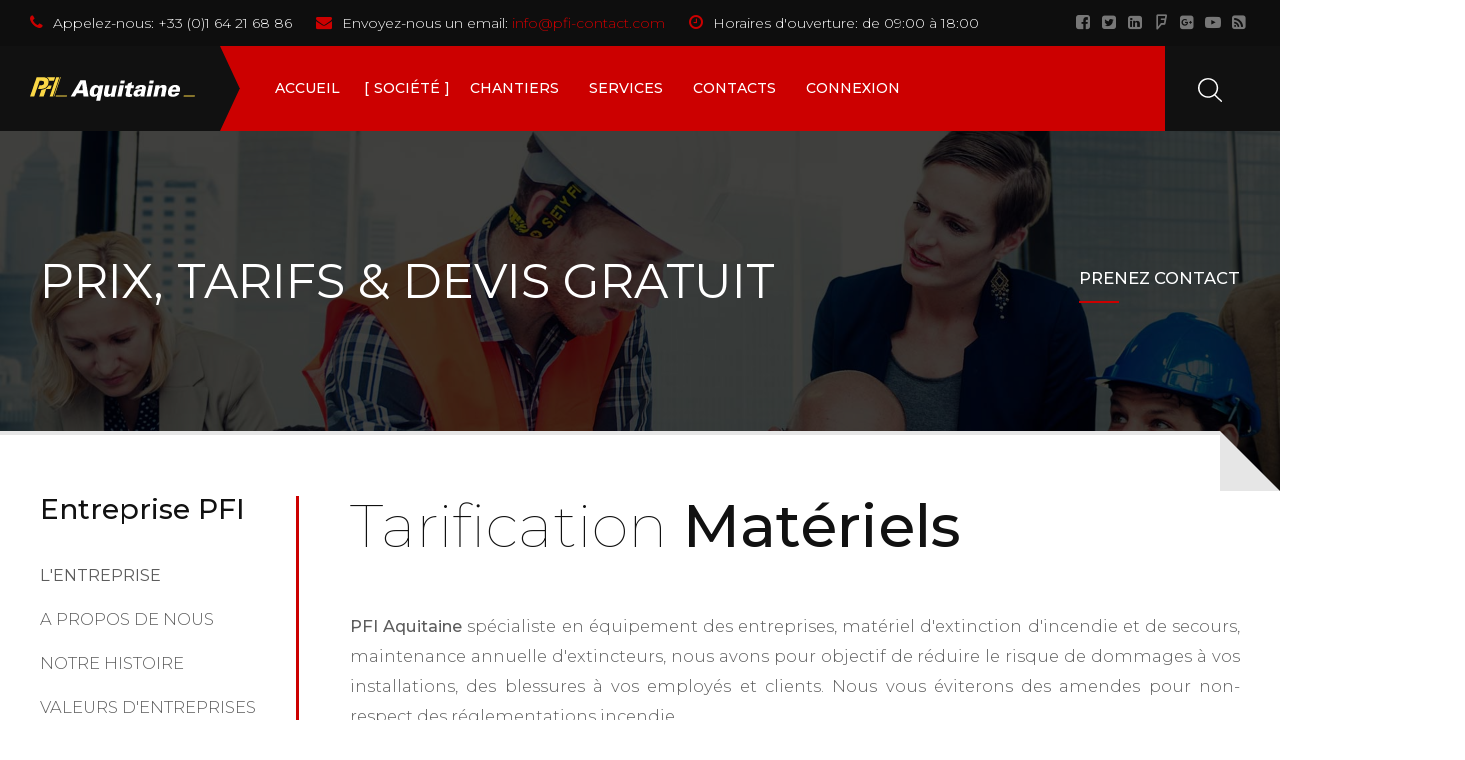

--- FILE ---
content_type: text/html; charset=utf-8
request_url: https://pfi-aquitaine.fr/societe/prix-tarif-securite-incendie
body_size: 16569
content:
<!DOCTYPE HTML>
<html prefix="og: http://ogp.me/ns#" id="tm-container" class="" lang="fr-fr" dir="ltr" data-config='{"style":"PFI Aquitaine","layout":null}'>
<head>
<link href="https://pfi-aquitaine.fr/societe/prix-tarif-securite-incendie" rel="canonical" />

<meta http-equiv="X-UA-Compatible" content="IE=edge">
<meta name="viewport" content="width=device-width, initial-scale=1">
<meta charset="utf-8" />
	<base href="https://pfi-aquitaine.fr/societe/prix-tarif-securite-incendie" />
	<meta name="keywords" content="Prix &amp; Tarif Matériels de Sécurité Incendie, kits déstinés, Etablissement Recevant du Public, des ensembles de matériels de sécurité incendie à des prix réduits" />
	<meta name="rights" content="Prix &amp; Tarif désenfumage" />
	<meta name="author" content="Web Sécurité Design - WSDesign - Le WEB Autrement" />
	<meta name="xreference" content="Prix &amp; Tarif désenfumage" />
	<meta name="robots" content="max-snippet:-1, max-image-preview:large, max-video-preview:-1" />
	<meta name="description" content="Prix &amp; Tarif Matériels de Sécurité Incendie : à prix 100% discount...  kits déstinés aux Etablissement Recevant du Public proposent des ensembles de matériels de sécurité incendie à des prix réduits" />
	
	<title>Prix &amp; Tarif Matériels de Sécurité Incendie | PFI Aquitaine</title>
	<link href="https://pfi-aquitaine.fr/8p" rel="shortlink" />
	<link href="/images/demo/favicon.png" rel="shortcut icon" type="image/vnd.microsoft.icon" />
	<link href="https://pfi-aquitaine.fr/media/com_timetable/styles/superfish.css" rel="stylesheet" />
	<link href="https://pfi-aquitaine.fr/media/com_timetable/styles/style.css" rel="stylesheet" />
	<link href="https://pfi-aquitaine.fr/media/com_timetable/styles/event_template.css" rel="stylesheet" />
	<link href="https://pfi-aquitaine.fr/media/com_timetable/styles/responsive.css" rel="stylesheet" />
	<link href="https://pfi-aquitaine.fr/modules/mod_ebwhatsappchat/assets/css/whatapp_style.css" rel="stylesheet" />
	<link href="/plugins/system/spcookieconsent/assets/css/style.css" rel="stylesheet" />
	<style>
#sp-cookie-consent {background-color: #4a13d6; color: #ffffff; }#sp-cookie-consent a, #sp-cookie-consent a:hover, #sp-cookie-consent a:focus, #sp-cookie-consent a:active {color: #f5f5f5; }#sp-cookie-consent .sp-cookie-allow {background-color: #ffffff; color: #333333;}#sp-cookie-consent .sp-cookie-allow:hover, #sp-cookie-consent .sp-cookie-allow:active, #sp-cookie-consent .sp-cookie-allow:focus {color: #333333;}
	</style>
	<script src="/media/jui/js/jquery.min.js?0ce39833bc78a642ccfb593b610509af"></script>
	<script src="/media/jui/js/jquery-noconflict.js?0ce39833bc78a642ccfb593b610509af"></script>
	<script src="/media/jui/js/jquery-migrate.min.js?0ce39833bc78a642ccfb593b610509af"></script>
	<script src="/media/k2/assets/js/k2.frontend.js?v=2.8.0&amp;sitepath=/"></script>
	<script src="/media/plg_captcha_recaptcha/js/recaptcha.min.js?0ce39833bc78a642ccfb593b610509af"></script>
	<script src="https://www.google.com/recaptcha/api.js?onload=JoomlaInitReCaptcha2&render=explicit&hl=fr-FR"></script>
	<script src="https://pfi-aquitaine.fr//media/jui/js/jquery-migrate.min.js"></script>
	<script src="https://pfi-aquitaine.fr//media/jui/js/jquery.ui.core.min.js"></script>
	<script src="https://pfi-aquitaine.fr/media/com_timetable/scripts/jquery.ba-bbq.min.js"></script>
	<script src="https://pfi-aquitaine.fr/media/com_timetable/scripts/jquery.carouFredSel-6.2.1-packed.js"></script>
	<script src="https://pfi-aquitaine.fr/media/com_timetable/scripts/jquery.ui.tabs.js"></script>
	<script src="https://pfi-aquitaine.fr/media/com_timetable/scripts/timetable.js"></script>
	<script src="/media/jui/js/bootstrap.min.js?0ce39833bc78a642ccfb593b610509af"></script>
	<script src="/plugins/system/spcookieconsent/assets/js/script.js"></script>
	<script src="/media/widgetkit/uikit2-07e73b5f.js"></script>
	<script src="/media/widgetkit/wk-scripts-18fa5ce2.js"></script>
	<script>

		var j2storeURL = 'https://pfi-aquitaine.fr/';
		GOOGLE_MAPS_API_KEY = "AIzaSyCOxyWHX0oWjmKeJotkBSQNYQdNtdGZoRI";
	</script>
	<script type="application/ld+json">
{"@context":"http:\/\/schema.org","@type":"LocalBusiness","name":"PFI Aquitaine","url":"https:\/\/pfi-aquitaine.fr\/","sameAs":["https:\/\/fr-fr.facebook.com\/PFI.Protect.France.Incendie","https:\/\/twitter.com\/pfi_entreprises?lang=fr","https:\/\/www.instagram.com\/protect_france_incendie\/?hl=fr","https:\/\/www.youtube.com\/channel\/UCV3_sp8OhPTakv13Xx3njGA","https:\/\/fr.linkedin.com\/company\/protectfranceincendie","https:\/\/www.pinterest.fr\/pfiincendie\/"],"contactPoint":{"@type":"ContactPoint","telephone":"0164216886","contactType":"customer support","areaServed":["France"],"availableLanguage":["France"]},"address":{"@type":"PostalAddress","streetAddress":"1 Rue Salvador Allende","addressLocality":"PAU","addressRegion":"Nouvelle Aquitaine","postalCode":"64000 ","addressCountry":"France"}}
	</script>
	<link rel="stylesheet" href="https://pfi-aquitaine.fr/modules/mod_s5_mailchimp_signup/css/default.css" type="text/css" />
	<script src="https://pfi-aquitaine.fr/modules/mod_s5_mailchimp_signup/js/mailing-list.js" type="text/javascript"></script>

<link rel="apple-touch-icon-precomposed" href="/images/demo/apple_touch_icon.png">
<link rel="stylesheet" href="/templates/recover/styles/PFI Aquitaine/css/bootstrap.css">
<link rel="stylesheet" href="/templates/recover/styles/PFI Aquitaine/css/theme.css">
<script src="/templates/recover/warp/vendor/uikit/js/uikit.js"></script>
<script src="/templates/recover/js/uikit2.js"></script>
<script src="/templates/recover/js/theme.js"></script>





<script>
  (function(i,s,o,g,r,a,m){i['GoogleAnalyticsObject']=r;i[r]=i[r]||function(){
  (i[r].q=i[r].q||[]).push(arguments)},i[r].l=1*new Date();a=s.createElement(o),
  m=s.getElementsByTagName(o)[0];a.async=1;a.src=g;m.parentNode.insertBefore(a,m)
  })(window,document,'script','//www.google-analytics.com/analytics.js','ga');

  ga('create', 'UA-44470754-6', 'auto');
  ga('send', 'pageview');

</script>
<!-- Universal Google Analytics Plugin by PB Web Development -->








<!-- sh404SEF OGP tags -->
<meta property="og:locale" content="fr_FR" >
    <meta property="og:title" content="Prix & Tarif Matériels de Sécurité Incendie | PFI Aquitaine" >
    <meta property="og:description" content="Prix & Tarif Matériels de Sécurité Incendie : à prix 100% discount...  kits déstinés aux Etablissement Recevant du Public proposent des ensembles de matériels de sécurité incendie à des prix réduits" >
    <meta property="og:type" content="article" >
<meta property="og:url" content="https://pfi-aquitaine.fr/societe/prix-tarif-securite-incendie" >
    <meta property="og:image" content="https://pfi-aquitaine.fr/images/PFI/Article/vente-fourniture.jpg" >
    <meta property="og:image:width" content="1070" >
    <meta property="og:image:height" content="600" >
    <meta property="og:image:secure_url" content="https://pfi-aquitaine.fr/images/PFI/Article/vente-fourniture.jpg" >
    <meta property="og:site_name" content="PFI Aquitaine - Sécurité & Protection Incendie en Aquitaine" >
    <meta property="fb:app_id" content="154426421321384" >
<!-- sh404SEF OGP tags - end -->

</head>

<body class="tm-sidebars-1 tm-isblog    tm-header-wrapper">
        
        <div class="tm-preload tm-rotate-circle">
        <div class="spinner"></div>
    </div>
    
    <div id="tm-toolbar" class="tm-toolbar tm-toolbar-default">
	<div class="uk-container uk-container-center uk-clearfix">
			<div class="uk-float-left"><div class="uk-panel uk-hidden-small">

<ul class="uk-list tm-horizontal-list">
<li x-ms-format-detection="none"><em class="uk-icon-phone"></em><span>Appelez-nous:</span> +33 (0)1 64 21 68 86</li>
<li><em class="uk-icon-envelope"></em><span>Envoyez-nous un email:</span> <a href="mailto:devis-gratuit@pfi-contact.com" target="_blank" rel="noopener noreferrer" title="Envoyez-nous un email">info@pfi-contact.com</a></li>
<li><em class="uk-icon-clock-o"></em><span>Horaires d'ouverture:</span> de 09:00 à 18:00</li>
</ul></div></div>
	
			<div class="uk-float-right"><div class="uk-panel uk-hidden-small">

<p><a title="facebook" href="https://www.facebook.com/PFI.Protect.France.Incendie/" class="uk-icon-button uk-icon-facebook-square" target="_blank" rel="noopener noreferrer"></a><span> </span><a title="twitter" href="https://twitter.com/pfi_entreprises" class="uk-icon-button uk-icon-twitter-square" target="_blank" rel="noopener noreferrer"></a><span> </span><a title="linkedin" href="https://www.linkedin.com/company/protectfranceincendie" class="uk-icon-button uk-icon-linkedin-square" target="_blank" rel="noopener noreferrer"></a><span> </span><a title="foursquare" href="https://foursquare.com/" class="uk-icon-button uk-icon-foursquare" target="_blank" rel="noopener noreferrer"></a><span> </span><a title="google plus" href="https://plus.google.com/+Protectfranceincendie-PFI" class="uk-icon-button uk-icon-google-plus-square" target="_blank" rel="noopener noreferrer"></a><span> </span><a title="youtube" href="https://www.youtube.com/channel/UCV3_sp8OhPTakv13Xx3njGA/videos" class="uk-icon-button uk-icon-youtube-play" target="_blank" rel="noopener noreferrer"></a><span> </span><a title="PFI-Desenfumage" href="https://www.youtube.com/channel/UCV3_sp8OhPTakv13Xx3njGA/videos" class="uk-icon-button uk-icon-rss-square" target="_blank" rel="noopener noreferrer"></a></p></div></div>
		</div>
</div>

<div class="tm-header tm-header-default" data-uk-sticky="{showup: true, animation: 'uk-animation-slide-top'}">
	<div class="uk-container uk-container-center">
		<div class="tm-nav-inner">
			<div class="tm-navbar uk-flex uk-flex-space-between uk-width-1-1">
				<div class="tm-logo-container uk-flex uk-flex-middle">
									<a class="tm-logo uk-hidden-small" title="PFI Aquitaine - Sécurité & Protection Incendie en Aquitaine" href="https://pfi-aquitaine.fr">

<img src="/images/demo/default/logo/logo-white.svg" width="165" height="31" alt="Recover"></a>
				
									<a class="tm-logo-small uk-visible-small" title="PFI Aquitaine - Sécurité & Protection Incendie en Aquitaine" href="https://pfi-aquitaine.fr">

<img src="/images/demo/default/logo/logo-small.svg" width="39" height="31" alt="Recover"></a>
								</div>

								<nav class="tm-menu-default uk-navbar uk-hidden-small uk-flex uk-flex-item-auto">
										<ul class="uk-navbar-nav uk-hidden-small">
<li><a href="/">Accueil </a></li><li class="uk-parent uk-active" data-uk-dropdown="{'preventflip':'y'}" aria-haspopup="true" aria-expanded="false"><a href="#">Société</a>
<div class="uk-dropdown uk-dropdown-navbar uk-dropdown-width-3"><div class="uk-grid uk-dropdown-grid"><div class="uk-width-1-3"><ul class="uk-nav uk-nav-navbar"><li class="uk-nav-header tm-menu-header">L'entreprise
</li><li><a href="/pages/a-propos-de-nous-l-entreprise-pfi" class="tm-menu-child">A Propos de Nous</a></li><li><a href="/societe/historique-de-l-entreprise" class="tm-menu-child">Notre Histoire</a></li><li><a href="/societe/nos-valeurs-fondamentales" class="tm-menu-child">Valeurs d'entreprises</a></li><li><a href="/pages/a-propos-de-nous-partenaire-maaf-pro" class="tm-menu-child">Partenaire MAAF PRO</a></li><li><a href="/societe/secteur-geographique" class="tm-menu-child">Secteur Géographique</a></li></ul></div><div class="uk-width-1-3"><ul class="uk-nav uk-nav-navbar"><li class="uk-nav-header tm-menu-header">Nos Activités
</li><li><a href="/societe/services-de-protection-incendie-en-aquitaine" class="tm-menu-child">La Protection Incendie</a></li><li><a href="/societe/decouvrez-nos-autres-services" class="tm-menu-child">Autres Services &amp; Produits</a></li><li><a href="/societe/certifications" class="tm-menu-child">Certifications</a></li><li class="uk-active"><a href="/societe/prix-tarif-securite-incendie" class="tm-menu-child">Prix &amp; Tarifs </a></li><li><a href="/societe/temoignages-clients" class="tm-menu-child">Témoignages Clients</a></li></ul></div><div class="uk-width-1-3"><ul class="uk-nav uk-nav-navbar"><li class="uk-nav-header tm-menu-header">Plus d'infos
</li><li><a href="/pages/notre-equipe-commerciaux-techniciens" class="tm-menu-child">Equipe &amp; Interlocuteurs</a></li><li><a href="/carrieres-emploi/carrieres-emploi" class="tm-menu-child">Offres Emploi</a></li><li><a href="/partenaires/marques-partenaires" class="tm-menu-child">Marques &amp; Partenaires</a></li><li><a href="/pages/faq-questions-frequemment-posees" class="tm-menu-child">Faq - Foire aux Questions</a></li><li><a href="/pages/nos-references-clients" class="tm-menu-child">Références Clients</a></li></ul></div></div></div></li><li class="uk-parent" data-uk-dropdown="{'preventflip':'y'}" aria-haspopup="true" aria-expanded="false"><a href="#">Chantiers</a>
<div class="uk-dropdown uk-dropdown-navbar uk-dropdown-width-1" style="min-width: 305px; max-width: 305px; width:305px;"><div class="uk-grid uk-dropdown-grid"><div class="uk-width-1-1"><ul class="uk-nav uk-nav-navbar"><li class="uk-nav-header tm-menu-header">PFI Aquitaine
</li><li><a href="/projects/style-de-projets-securite-incendie"><img src="/images/PFI/Article/Secteur-PFI-Aquitaine-Pau-Bordeaux.png" alt="&gt;"/><span class="image-title">&gt;</span></a></li></ul></div></div></div></li><li data-menu-fullwidth="1" class="uk-parent" data-uk-dropdown="{'preventflip':'y'}" aria-haspopup="true" aria-expanded="false"><a href="#">Services</a>
<div class="uk-dropdown uk-dropdown-navbar uk-dropdown-width-3"><div class="uk-grid uk-dropdown-grid"><div class="uk-width-1-3"><ul class="uk-nav uk-nav-navbar"><li><a href="/projects/vente-fourniture" title="data-uk-svg" class="tm-menu-large-icon"><img src="/images/demo/icons/Vente-et-Fourniture-de-materiels.svg" alt="Vente &amp; Fournitures de Matériels"/><span class="image-title">Vente &amp; Fournitures de Matériels</span></a></li><li><a href="/projects/normes-reglementations" class="tm-menu-large-icon"><img src="/images/demo/icons/Normes-et-Reglementation.svg" alt="Normes &amp; Réglementations"/><span class="image-title">Normes &amp; Réglementations</span></a></li></ul></div><div class="uk-width-1-3"><ul class="uk-nav uk-nav-navbar"><li><a href="/projects/maintenance-installation" class="tm-menu-large-icon"><img src="/images/demo/icons/Maintenance-et-Installation.svg" alt="Installation &amp; Maintenance"/><span class="image-title">Installation &amp; Maintenance</span></a></li><li><a href="/projects/prix-devis-tarification" class="tm-menu-large-icon"><img src="/images/demo/icons/Prix-Devis-Tarification.svg" alt="Prix, Devis &amp; Tarification"/><span class="image-title">Prix, Devis &amp; Tarification</span></a></li></ul></div><div class="uk-width-1-3"><ul class="uk-nav uk-nav-navbar"><li><a href="/projects/projet-techniques" class="tm-menu-large-icon"><img src="/images/demo/icons/Projets-et-Techniques.svg" alt="Projet &amp; Techniques "/><span class="image-title">Projet &amp; Techniques </span></a></li><li><a href="/projects/depannage-urgence" class="tm-menu-large-icon"><img src="/images/demo/icons/Urgence-et-Depannage.svg" alt="Urgence &amp; Dépannage"/><span class="image-title">Urgence &amp; Dépannage</span></a></li></ul></div></div></div></li><li><a href="/societe/contact-info">Contacts</a></li><li class="uk-parent" data-uk-dropdown="{'preventflip':'y'}" aria-haspopup="true" aria-expanded="false"><a href="/s-identifier/">Connexion</a><div class="uk-dropdown uk-dropdown-navbar uk-dropdown-width-2"><div class="uk-grid uk-dropdown-grid"><div class="uk-width-1-2"><ul class="uk-nav uk-nav-navbar"><li class="uk-nav-header tm-menu-header">Inscrivez
</li><li><a href="/s-identifier/" class="tm-menu-child">Se connecter</a></li><li><a href="/creer-un-compte/" class="tm-menu-child">Créer un compte</a></li></ul></div><div class="uk-width-1-2"><ul class="uk-nav uk-nav-navbar"><li class="uk-nav-header tm-menu-header">Vous Ici
</li><li><a href="/nom-oublie/" class="tm-menu-child">Rappel de l'identifiant</a></li><li><a href="/recherche" class="tm-menu-child">Rechercher sur le Site</a></li></ul></div></div></div></li></ul>									</nav>
				
								<div class="tm-right-icons uk-flex uk-flex-right">
										<a class="uk-visible-small tm-offcanvas-menu-icon uk-navbar-content uk-link-reset" href="#offcanvas" title="Show Menu" data-uk-offcanvas="{mode:'reveal'}">
					<span class="tm-offcanvas-icon"> 
					<span class="tm-offcanvas-icon-line"></span>
					<span class="tm-offcanvas-icon-line"></span>
					<span class="tm-offcanvas-icon-line"></span>
					</span>
					</a>
					
					
										<div class="uk-navbar-content tm-navbar-search uk-visible-large uk-text-center" data-uk-dropdown="{mode:'click'}">
						<a class="uk-link-reset"><img src="https://pfi-aquitaine.fr/templates/recover/images/icons/search.svg" alt="search" data-uk-svg="" width="32" height="32"></a>
						<div class="uk-dropdown uk-dropdown-flip">
						
<form id="search-227" class="uk-search" action="/societe/prix-tarif-securite-incendie" method="post" data-uk-search="{'source': '/recherche?ordering=&amp;searchphrase=all&amp;tmpl=raw&amp;type=json', 'param': 'searchword', 'msgResultsHeader': 'Résultats de recherche', 'msgMoreResults': 'Plus de résultats', 'msgNoResults': 'Aucun résultat trouvé', flipDropdown: 1}">
	<input class="uk-search-field" title="search" type="text" name="searchword" placeholder="Rechercher...">
	<input type="hidden" name="task"   value="search">
	<input type="hidden" name="option" value="com_search">
	<input type="hidden" name="Itemid" value="502">
</form>
						</div>
					</div>
								</div>
						</div>
		</div>
	</div>
</div>

<div id="offcanvas" class="uk-offcanvas">
	<div class="uk-offcanvas-bar uk-offcanvas-bar-flip"><div class="uk-panel">
<form id="search-284" class="uk-search" action="/societe/prix-tarif-securite-incendie" method="post" >
	<input class="uk-search-field" title="search" type="text" name="searchword" placeholder="Rechercher...">
	<input type="hidden" name="task"   value="search">
	<input type="hidden" name="option" value="com_search">
	<input type="hidden" name="Itemid" value="232">
</form>
</div>
<ul class="uk-nav uk-nav-parent-icon uk-nav-offcanvas" data-uk-nav="{}">
<li><a href="/">Accueil </a></li><li class="uk-parent uk-active"><a href="#">Société</a>
<ul class="uk-nav-sub"><li class="uk-nav-header tm-menu-header">L'entreprise
</li><li><a href="/pages/a-propos-de-nous-l-entreprise-pfi" class="tm-menu-child">A Propos de Nous</a></li><li><a href="/societe/historique-de-l-entreprise" class="tm-menu-child">Notre Histoire</a></li><li><a href="/societe/nos-valeurs-fondamentales" class="tm-menu-child">Valeurs d'entreprises</a></li><li><a href="/pages/a-propos-de-nous-partenaire-maaf-pro" class="tm-menu-child">Partenaire MAAF PRO</a></li><li><a href="/societe/secteur-geographique" class="tm-menu-child">Secteur Géographique</a></li><li class="uk-nav-header tm-menu-header">Nos Activités
</li><li><a href="/societe/services-de-protection-incendie-en-aquitaine" class="tm-menu-child">La Protection Incendie</a></li><li><a href="/societe/decouvrez-nos-autres-services" class="tm-menu-child">Autres Services &amp; Produits</a></li><li><a href="/societe/certifications" class="tm-menu-child">Certifications</a></li><li class="uk-active"><a href="/societe/prix-tarif-securite-incendie" class="tm-menu-child">Prix &amp; Tarifs </a></li><li><a href="/societe/temoignages-clients" class="tm-menu-child">Témoignages Clients</a></li><li class="uk-nav-header tm-menu-header">Plus d'infos
</li><li><a href="/pages/notre-equipe-commerciaux-techniciens" class="tm-menu-child">Equipe &amp; Interlocuteurs</a></li><li><a href="/carrieres-emploi/carrieres-emploi" class="tm-menu-child">Offres Emploi</a></li><li><a href="/partenaires/marques-partenaires" class="tm-menu-child">Marques &amp; Partenaires</a></li><li><a href="/pages/faq-questions-frequemment-posees" class="tm-menu-child">Faq - Foire aux Questions</a></li><li><a href="/pages/nos-references-clients" class="tm-menu-child">Références Clients</a></li></ul></li><li class="uk-parent"><a href="#">Chantiers</a>
<ul class="uk-nav-sub"><li class="uk-nav-header tm-menu-header">PFI Aquitaine
</li><li><a href="/projects/style-de-projets-securite-incendie"><img src="/images/PFI/Article/Secteur-PFI-Aquitaine-Pau-Bordeaux.png" alt="&gt;"/><span class="image-title">&gt;</span></a></li></ul></li><li data-menu-fullwidth="1" class="uk-parent"><a href="#">Services</a>
<ul class="uk-nav-sub"><li><a href="/projects/vente-fourniture" title="data-uk-svg" class="tm-menu-large-icon"><img src="/images/demo/icons/Vente-et-Fourniture-de-materiels.svg" alt="Vente &amp; Fournitures de Matériels"/><span class="image-title">Vente &amp; Fournitures de Matériels</span></a></li><li><a href="/projects/normes-reglementations" class="tm-menu-large-icon"><img src="/images/demo/icons/Normes-et-Reglementation.svg" alt="Normes &amp; Réglementations"/><span class="image-title">Normes &amp; Réglementations</span></a></li><li><a href="/projects/maintenance-installation" class="tm-menu-large-icon"><img src="/images/demo/icons/Maintenance-et-Installation.svg" alt="Installation &amp; Maintenance"/><span class="image-title">Installation &amp; Maintenance</span></a></li><li><a href="/projects/prix-devis-tarification" class="tm-menu-large-icon"><img src="/images/demo/icons/Prix-Devis-Tarification.svg" alt="Prix, Devis &amp; Tarification"/><span class="image-title">Prix, Devis &amp; Tarification</span></a></li><li><a href="/projects/projet-techniques" class="tm-menu-large-icon"><img src="/images/demo/icons/Projets-et-Techniques.svg" alt="Projet &amp; Techniques "/><span class="image-title">Projet &amp; Techniques </span></a></li><li><a href="/projects/depannage-urgence" class="tm-menu-large-icon"><img src="/images/demo/icons/Urgence-et-Depannage.svg" alt="Urgence &amp; Dépannage"/><span class="image-title">Urgence &amp; Dépannage</span></a></li></ul></li><li><a href="/societe/contact-info">Contacts</a></li><li class="uk-parent uk-open"><a href="/s-identifier/">Connexion</a><ul class="uk-nav-sub"><li class="uk-nav-header tm-menu-header">Inscrivez
</li><li><a href="/s-identifier/" class="tm-menu-child">Se connecter</a></li><li><a href="/creer-un-compte/" class="tm-menu-child">Créer un compte</a></li><li class="uk-nav-header tm-menu-header">Vous Ici
</li><li><a href="/nom-oublie/" class="tm-menu-child">Rappel de l'identifiant</a></li><li><a href="/recherche" class="tm-menu-child">Rechercher sur le Site</a></li></ul></li></ul></div>
</div>

    
        <div id="tm-page-header" class="tm-block-page-header uk-contrast">
        <section data-uk-grid-match="{target:'> div > .uk-panel'}">
            <div class="">
<div class="tm-background-cover uk-cover-background uk-flex uk-flex-middle" style="background-position: 50% 0px; background-image: url(/images/background/company.jpg)">

	<div class="uk-position-relative uk-container uk-container-center tm-inner-container uk-width-1-1">
		<div class="uk-grid" data-uk-grid-margin>
			<div class="uk-width-medium-2-3">
				<h1 class="tm-caps tm-weight-regular">Prix, Tarifs  & Devis Gratuit</h1>
				
			</div>
			<div class="uk-width-medium-1-3 uk-text-right">
				<p><a class="uk-button-link uk-button" href="/societe/contact-info" target="_blank" rel="noopener noreferrer">Prenez Contact</a></p>			</div>
		</div>
	</div>
</div></div>        </section>
    </div>
    
    
    
    
    
    
    
    
    
    <div class="tm-page-corners"></div>
    <div id="tm-main" class="tm-block-main uk-block uk-block-default        " >
        <div class="tm-page-padding">
        
        <div class="uk-container uk-container-center">
            <div class="tm-middle uk-grid" data-uk-grid-match data-uk-grid-margin>

                                <div class="tm-main uk-width-medium-3-4">

                    
                                        <main id="tm-content" class="tm-content">
                        <div id="system-message-container"></div>
<article class="uk-article tm-article" >

	<div class="tm-article-wrapper">

		
		
		
		
						
		
				<div class="tm-article-content">

			
						<div class="tm-article">
				
<h2 class="tm-text-large uk-margin-large-bottom">Tarification <strong>Matériels</strong></h2>
<p style="text-align: justify;"><strong>PFI Aquitaine </strong>spécialiste en équipement des entreprises, matériel d'extinction d'incendie et de secours, maintenance annuelle d'extincteurs, nous avons pour objectif de réduire le risque de dommages à vos installations, des blessures à vos employés et clients. Nous vous éviterons des amendes pour non-respect des réglementations incendie.</p>
 
<p style="text-align: justify;">Voici <strong>quelques exemples de tarification pour le matériels de protection incendie</strong>, il s'agit de tarification publique et de coût moyens. Pour <strong>tous renseignements et tarifications personnalisée</strong> à votre projet...</p>
<hr />
<p style="text-align: center;"><span><strong>Besoin d'un Devis : Notre équipe attend votre appel.<br />Contactez nous par téléphone : cliquer ici : <a href="tel:0164216886" title="CONTACTEZ NOUS POUR UN DEVIS GRATUIT / Service de mise en relation" target="_blank" rel="noopener noreferrer" style="background-color: #ffff99;">&gt; Appel Direct</a>  cliquer ici : <span id="cloak98364fabcf31467b8c3e356ca66e4480">Cette adresse e-mail est protégée contre les robots spammeurs. Vous devez activer le JavaScript pour la visualiser.</span><script type='text/javascript'>
				document.getElementById('cloak98364fabcf31467b8c3e356ca66e4480').innerHTML = '';
				var prefix = '&#109;a' + 'i&#108;' + '&#116;o';
				var path = 'hr' + 'ef' + '=';
				var addy98364fabcf31467b8c3e356ca66e4480 = 'd&#101;v&#105;s-gr&#97;t&#117;&#105;t' + '&#64;';
				addy98364fabcf31467b8c3e356ca66e4480 = addy98364fabcf31467b8c3e356ca66e4480 + 'pf&#105;-c&#111;nt&#97;ct' + '&#46;' + 'c&#111;m';
				var addy_text98364fabcf31467b8c3e356ca66e4480 = '&gt; F&#111;rm&#117;l&#97;&#105;r&#101; E-m&#97;&#105;l';document.getElementById('cloak98364fabcf31467b8c3e356ca66e4480').innerHTML += '<a ' + path + '\'' + prefix + ':' + addy98364fabcf31467b8c3e356ca66e4480 + '\' title="CONTACTEZ NOUS POUR UN DEVIS GRATUIT / Service de mise en relation" target="_blank" rel="noopener noreferrer" style="background-color: #ffff99;">'+addy_text98364fabcf31467b8c3e356ca66e4480+'<\/a>';
		</script> <br />Agence de Gestion Locale - Distribution France.<br />Autres Contact : ☎ <a href="tel:0164216886"><b>01 64 21 68 86</b></a> ou le ☎ <a href="tel:0160084540"><b>01 60 08 45 40</b></a></strong></span></p>
<hr />
<p style="text-align: justify;"><span><strong>&gt; Extincteur portatifs, Automatiques &amp; Mobiles...<img style="border: 4px solid #b9b1b1; height: auto; float: right; border-width: 0px; margin: 10px;" title="Sécurité incendie sur  l'Aquitaine &gt; Devis, Avis, Prix, Tarif et renseignements" src="/images/PFI/Icon/LOgo-Aquitaine-Securite-Incendie.jpg" alt="Sécurité incendie sur l'Aquitaine &gt; Devis, Avis, Prix, Tarif et renseignements" width="450" height="253" /></strong><br /><strong>&gt; Systèmes de Désenfumage...</strong><br /><strong>&gt; Systèmes D'alarmes Incendie &amp; Intrusion...</strong><br /><strong>&gt; Caméras de Vidéo surveillance...</strong><br /><strong>&gt; Plan Incendie Pompier &amp; Signalisation...</strong><br /><strong>&gt; RIA - Robinets d'incendie Armés...</strong><br /><strong>&gt; Eclairages de sécurité - Baes, Baeh &amp; Ambiance...</strong><br /><strong>&gt; Poteaux Incendie...</strong><br /><strong>&gt; Portes Coupe-feu...</strong><br /><strong>&gt; Appareils Respiratoire Isolant &amp; Masques...</strong><br /><strong>&gt; Matériels anti-chute...</strong><br /><strong>&gt; Formation à la Sécurité (Extincteurs, SST, Habilitation électrique)...</strong><br /><strong>&gt; Matériels de détection Gaz (Détection gaz portable &amp; Fixe)...</strong><br /><strong>&gt; Remise aux normes électricité (Neuf &amp; Rénovation)...</strong><br /></span></p>
<hr />
<h2 style="font-size: 36px; font-family: Roboto, sans-serif; line-height: 40px; margin-top: 10px; margin-right: 0px; margin-left: 0px; text-align: right;"><strong><span><img class="img-circle" style="border: 4px solid #b9b1b1; height: auto; float: left; border-width: 4px; margin: 10px;" title="Sécurité Incendie Aquitaine &gt; Devis, Avis, Prix, Tarif et renseignements" src="/images/PFI/Article/Services-Produits-PFI-Aquitaine.png" alt="Sécurité Incendie Aquitaine &gt; Devis, Avis, Prix, Tarif et renseignements" width="300" height="300" /></span></strong></h2>
<h2 style="line-height: 15.808px;"><span>Avec PFI Aquitaine, </span></h2>
<h2 style="line-height: 15.808px;"><span><strong>Sécurité Incendie</strong> </span></h2>
<h2 style="line-height: 15.808px;"><span>A des prix <strong>raisonnables</strong> ! </span></h2>
<hr />
<p style="text-align: justify;">Fatigué de payer<span> </span><strong>trop cher l'achat de matériels de sécurité</strong> et leurs Maintenance !</p>
<p style="text-align: justify;"><strong><a href="/societe/decouvrez-nos-autres-services" target="_blank" rel="noopener noreferrer" title="Une équipe de professionnels au service de ces clients ! Depuis sa création en 2004, l'entreprise PFI Protect France Incendie aménage des lieux urbains, des collectivités, des entreprises, des associations de tous types et de toutes tailles. Spécialiste en matière de sécurité, nous effectuons la pose et la maintenance de différents matériels de sécurité afin d'assurer la sécurité au quotidien pour les professionnels et particuliers.">PFI Aquitaine</a> </strong><span> </span>vous propose des<span> </span><strong>solutions économiques</strong><span> </span>et des prix<span> </span><strong>adaptés à votre budget</strong>. Plus besoin d'être un expert ou d'avoir des connaissances techniques pour l'achat de votre matériels,<span> </span></p>
<p style="text-align: right;"><strong>Nous avons des solutions simples à vous proposer</strong>.<span> <br /></span><strong>Demander votre devis gratuitement...</strong></p>
<p style="text-align: right;"><span><strong>Alors n'attendez plus et contactez nous !<br /></strong></span><span><strong> Au ☎ <a href="tel:0164216886" title="CONTACTEZ NOUS POUR UN DEVIS GRATUIT / Service de mise en relation" style="background-color: #ffff99;">&gt; Service de mise en relation</a></strong> - Agence de Gestion Locale <br /></span>Au ☎ <strong><a href="tel:0164216886"><b>01 64 21 68 86</b></a></strong><span><strong> </strong></span>ou le ☎<strong> <a href="tel:0160084540"><b>01 60 08 45 40</b></a></strong></p>
<hr />
<h3 class="tm-caps tm-weight-regular">Prix &amp; Tarifs matériels de protection incendie</h3>
<div class="tm-pricing uk-grid-width-medium-1-3 uk-clearfix">
<div class="tm-price-column uk-float-left">
<div class="tm-price-header uk-text-center">
<h3 class="tm-price-title tm-weight-light">Etude Technique</h3>
<span>20.00 € <small>/ A partir de...</small></span></div>
<div class="tm-price-content uk-text-center">
<div class="tm-pricing-desc uk-text-center">
<p>Diagnostic, Installation, Maintenance de Systèmes de sécurité incendie, Aquitaine Limousin Poitou-Charentes. Centre technique Agréé.</p>
</div>
<ul class="uk-list list-icons tm-italic tm-dark-color uk-margin-large-top tm-primary-icons">
<li><em class="uk-icon-check"></em>Désenfumage</li>
<li><em class="uk-icon-check"></em>Extincteurs</li>
<li><em class="uk-icon-check"></em>Signalisation</li>
<li><em class="uk-icon-check"></em>Alarme Incendie</li>
<li><em class="uk-icon-check"></em><span>Eclairage de sécurité</span></li>
<li><em class="uk-icon-check"></em>Porte Coupe-feu...</li>
</ul>
<a class="uk-button-link uk-button" href="/societe/contact-info" target="_blank" rel="noopener noreferrer">Obtenir un Prix</a></div>
</div>
<div class="tm-price-column uk-float-left tm-highlight">
<div class="tm-price-header uk-text-center">
<h3 class="tm-price-title tm-weight-light">Installation</h3>
<span>59.00 € <small>/ A partir de...</small></span></div>
<div class="tm-price-content uk-text-center">
<div class="tm-pricing-desc uk-text-center">
<p>Nous disposons du savoir-faire et des partenaires reconnus afin de répondre à vos besoins d'équipement de protection neuf ou rénovation.</p>
</div>
<ul class="uk-list list-icons tm-italic tm-dark-color uk-margin-large-top tm-primary-icons">
<li><em class="uk-icon-check"></em>Désenfumage</li>
<li><em class="uk-icon-check"></em>Extincteurs</li>
<li><em class="uk-icon-check"></em>Signalisation</li>
<li><em class="uk-icon-check"></em>Alarme Incendie</li>
<li><em class="uk-icon-check"></em><span>Eclairage de sécurité</span></li>
<li><em class="uk-icon-check"></em>Porte Coupe-feu...</li>
<li><strong> </strong></li>
</ul>
<a class="uk-button-link uk-button" href="/societe/contact-info" target="_blank" rel="noopener noreferrer">Obtenir un Prix</a></div>
</div>
<div class="tm-price-column uk-float-left">
<div class="tm-price-header uk-text-center">
<h3 class="tm-price-title tm-weight-light">Maintenance</h3>
<span>14.90 € <small>/ A partir de...</small></span></div>
<div class="tm-price-content uk-text-center">
<div class="tm-pricing-desc uk-text-center">
<p>Nous sommes habilité à intervenir sur tous types, toutes marques de matériels de sécurité incendie quel que soit la marque.</p>
</div>
<ul class="uk-list list-icons tm-italic tm-dark-color uk-margin-large-top tm-primary-icons">
<li><em class="uk-icon-check"></em><strong>1 ans de garantie</strong></li>
<li><em class="uk-icon-check"></em>Désenfumage</li>
<li><em class="uk-icon-check"></em>Extincteurs</li>
<li><em class="uk-icon-check"></em>Signalisation</li>
<li><em class="uk-icon-check"></em>Alarme Incendie</li>
<li><em class="uk-icon-check"></em><span>Eclairage de sécurité</span></li>
<li><span> </span></li>
</ul>
<a class="uk-button-link uk-button" href="/societe/contact-info" target="_blank" rel="noopener noreferrer">Obtenir un Prix</a></div>
</div>
</div>
<p> </p>
<h3 class="tm-caps tm-weight-regular">Prix &amp; Tarifs matériels de désenfumages (Exemples)</h3>
<div class="tm-pricing-horizontal uk-clearfix">
<div class="tm-price-column">
<div class="tm-price-header uk-text-center">
<div class="tm-price-header-left">
<h3 class="tm-price-title tm-weight-light">Exutoire <strong>de fumée</strong></h3>
<span>Finition Bois - 1200.00 € <small>/ A partir de...</small></span></div>
</div>
<div class="tm-price-content">
<ul class="uk-list list-icons tm-italic tm-dark-color tm-primary-icons uk-grid-width-1-2">
<li><em class="uk-icon-check"></em>Finition bois</li>
<li><em class="uk-icon-check"></em>Raccord étanchéité  E_S</li>
<li><em class="uk-icon-check"></em>Conforme Norme EN 12101-2</li>
<li><em class="uk-icon-check"></em>Adaptable sur pente de 20° à 60°</li>
<li><em class="uk-icon-check"></em>5 ans de garantie</li>
<li><em class="uk-icon-check"></em>Spécial pour toits plats EFS</li>
</ul>
</div>
<a class="tm-pricing-button" href="/contacts" target="_blank" rel="noopener noreferrer"><em class="uk-icon-angle-double-right"></em></a></div>
<div class="tm-price-column">
<div class="tm-price-header uk-text-center">
<div class="tm-price-header-left">
<h3 class="tm-price-title tm-weight-light">Treuil  <strong>Mécanique</strong></h3>
<span>Treuil TCN130 - 225.00 € <small>/ A partir de...</small></span></div>
</div>
<div class="tm-price-content">
<ul class="uk-list list-icons tm-italic tm-dark-color tm-primary-icons uk-grid-width-1-2">
<li><em class="uk-icon-check"></em>Dispositif de Commande D.A.S</li>
<li><em class="uk-icon-check"></em>Relâchement de câble d’acier</li>
<li><em class="uk-icon-check"></em>Conforme Norme NF S 61-938</li>
<li><em class="uk-icon-check"></em>Boîtier métallique ou plastique</li>
<li><em class="uk-icon-check"></em>1 ans de garantie</li>
<li><em class="uk-icon-check"></em>Déclenchement en façade</li>
</ul>
</div>
<a class="tm-pricing-button" href="/contacts" target="_blank" rel="noopener noreferrer"><em class="uk-icon-angle-double-right"></em></a></div>
<div class="tm-price-column">
<div class="tm-price-header uk-text-center">
<div class="tm-price-header-left">
<h3 class="tm-price-title tm-weight-light">Treuil <strong>Pneumatique</strong></h3>
<span>Treuil CPS - 165.00 € <small>/ A partir de...</small></span></div>
</div>
<div class="tm-price-content">
<ul class="uk-list list-icons tm-italic tm-dark-color tm-primary-icons uk-grid-width-1-2">
<li><em class="uk-icon-check"></em><span>Dispositif de Commande D.A.S</span></li>
<li><em class="uk-icon-check"></em><span>Relâchement à Gaz CO²</span></li>
<li><em class="uk-icon-check"></em><span>Conforme Norme NF S 61-938</span></li>
<li><em class="uk-icon-check"></em><span>Boîtier métallique ou plastique</span></li>
<li><em class="uk-icon-check"></em>1 ans de garantie</li>
<li><em class="uk-icon-check"></em>Déclenchement en façade</li>
</ul>
</div>
<a class="tm-pricing-button" href="/contacts" target="_blank" rel="noopener noreferrer"><em class="uk-icon-angle-double-right"></em></a></div>
</div>
<hr />
<div class="uk-grid" data-uk-grid-margin="">
<div class="uk-width-medium-1-2">
<h3 class="tm-caps tm-weight-regular">Prix &amp; Tarification &gt;</h3>
<p style="text-align: justify;"><span>Nous maîtrisons l’</span><strong>installation et la maintenance de système de sécurité incendie</strong><span> : Sur des bâtiments neufs ou en rénovation, Sur des travaux réalisés en intérieur, en toiture ou en façade. Nous vous assurons l’ensemble des prestations : l’étude, la conception, la mise en œuvre, les essais et jusqu’à la réception des installations</span>.</p>
<p style="text-align: justify;">Notre service d'étude technique du risque donne aux entreprises les informations de base et propose une liste des questions fondamentales à se poser. <strong>Devis Gratuit...</strong> </p>
<p style="text-align: justify;">
<div class="tm-slideshow-scroller tm-boxed" data-uk-slideshow="{autoplay: true ,autoplayInterval: 10000}">

    <div class="uk-position-relative">

        <ul class="uk-slideshow">
        
            <li>

                                    <blockquote class="tm-testimonial uk-clearfix uk-text-left">

                                        <p>Suite au passage de ma compagnie d'assurance, il m'a fallu remettre aux normes. Je ne savais pas par ou commencer ! Alors Merci les conseils c'est précieux...</p>                    
                    <div class="quote-meta uk-margin-top">

                        <figure class="tm-testimonial-avatar uk-display-inline-block uk-border-circle">
                        <img src="/media/widgetkit/Temoignage-05-cc914cb5fa2f15fe24e517f6c1b8951a.JPEG" alt="Olivier Dujardin" width="80" height="80">                        </figure>

                        <div class="cite uk-display-inline-block">
                                                        <span class="author uk-h3">Olivier Dujardin</span>
                            
                                                        <span class="jobtitle">Chef des Opérations - Socomanec</span>
                                                    </div>
                    </div>

                    </blockquote>

                
            </li>

        
            <li>

                                    <blockquote class="tm-testimonial uk-clearfix uk-text-left">

                                        <p>Une attitude professionnelle excellente. Plus important encore, un service après-vente incroyable et une écoute appréciable. Très réactif et professionnel...</p>                    
                    <div class="quote-meta uk-margin-top">

                        <figure class="tm-testimonial-avatar uk-display-inline-block uk-border-circle">
                        <img src="/media/widgetkit/Temoignage-02-bff31a53ba50dc01c3dbc12f8bdeafcf.JPEG" alt="Sophia Ayache" width="80" height="80">                        </figure>

                        <div class="cite uk-display-inline-block">
                                                        <span class="author uk-h3">Sophia Ayache</span>
                            
                                                        <span class="jobtitle">Responsable de Design - Cool Pix</span>
                                                    </div>
                    </div>

                    </blockquote>

                
            </li>

        
            <li>

                                    <blockquote class="tm-testimonial uk-clearfix uk-text-left">

                                        <p>« Tout était parfait ! Bravo ! » : « Immense bravo , formation parfaite en tous points : qualité de l'environnement, diversité et intérêt des participants :).</p>                    
                    <div class="quote-meta uk-margin-top">

                        <figure class="tm-testimonial-avatar uk-display-inline-block uk-border-circle">
                        <img src="/media/widgetkit/Temoignage-04-56c9e07589c24241637d77460b79f3dd.JPEG" alt="Lora Parroll" width="80" height="80">                        </figure>

                        <div class="cite uk-display-inline-block">
                                                        <span class="author uk-h3">Lora Parroll</span>
                            
                                                        <span class="jobtitle">Service Achat - Night Free</span>
                                                    </div>
                    </div>

                    </blockquote>

                
            </li>

                </ul>

        
        
    </div>

        <div class="uk-margin">
        
<ul class="uk-dotnav uk-flex-left">
    <li data-uk-slideshow-item="0"><a href="#">Olivier Dujardin</a></li>
    <li data-uk-slideshow-item="1"><a href="#">Sophia Ayache</a></li>
    <li data-uk-slideshow-item="2"><a href="#">Lora Parroll</a></li>
</ul>
    </div>
    
</div>
</p>
</div>
<div class="uk-width-medium-1-2">
<h3 class="tm-caps tm-weight-regular">Formulaire de Devis</h3>
<hr />
<ul class="uk-list list-icons tm-italic uk-margin-left tm-primary-icons">
<li><!-- START: Modules Anywhere -->
  
          <p class="tm-italic">Pour nous contacter, merci de remplir le formulaire suivant : nous prendrons en compte votre demande dans les délais les plus brefs.</p>    
  	<form id="form_342" name="default" class="uk-form uk-margin-top" method="post" action="/societe/prix-tarif-securite-incendie">

      <div class="uk-grid uk-grid-width-medium-1-1 uk-grid-width-1-1" data-uk-grid-margin>      	
          
                    <div class="uk-form-icon">
              <i class="uk-icon-user"></i>              <input type="text" name="field1" required placeholder="Votre Nom " id="field1_342" class="uk-width-1-1">
          </div>
          
                    <div class="uk-form-icon">
              <i class="uk-icon-envelope"></i>              <input type="email" name="field2" required placeholder="Email" id="field2_342" class="uk-width-1-1">
          </div>
          
                    <div class="uk-form-icon">
              <i class="uk-icon-bookmark"></i>              <input type="text" name="field3" required placeholder="Sujet de la demande" id="field3_342" class="uk-width-1-1">
          </div>
          
                    <div class="uk-form-icon">
              <i class="uk-icon-bookmark"></i>              <input type="text" name="field4" required placeholder="Nom de L'entreprise " id="field4_342" class="uk-width-1-1">
          </div>
          
                    <div class="uk-form-icon">
              <i class="uk-icon-bookmark"></i>              <input type="text" name="field5" required placeholder="Votre téléphone " id="field5_342" class="uk-width-1-1">
          </div>
          
                    <div class="uk-form-icon">
              <i class="uk-icon-bookmark"></i>              <input type="text" name="field6" required placeholder="Adresse, Ville et Code Postal" id="field6_342" class="uk-width-1-1">
          </div>
          
          <div class="uk-hidden">
              <label class="control-label" for="secure_342">Honeypot</label>
              <input type="text" name="secure" placeholder="Demande refusé, merci d'essayer à nouveau" id="secure_342" class="form-control">
          </div>

                    <div>
              <textarea name="message" required placeholder="Veuillez saisir votre message" class="uk-width-1-1" id="message_342"></textarea>
          </div>
          
           
          <div class="form-group"> 
                          <label class="control-label" for="captcha_342"></label>
                          <div id="dynamic_recaptcha_1" class="g-recaptcha" data-sitekey="6LciAIQUAAAAAGYkJx3DaZ5-GZmuMKNbASnamqIK"></div>
          </div>
                    
          <div class="form-group uk-margin-remove"> 
            <button type="submit" class="uk-button uk-button-default uk-button-large uk-margin-large-top">Envoyer Votre Email</button>
          </div>

          <input type="hidden" name="5aad29c46a94744930853f8d12f77317" value="1" />          <input type="hidden" name="check" value="1">
        </div>
    </form>

    
 <!-- END: Modules Anywhere --></li>
</ul>
</div>
</div>			</div>
			
					</div>

	</div>

	
	
	
</article>                    </main>
                    
                    
                    
                </div>
                
                                <aside class="tm-sidebar-a uk-width-medium-1-4 uk-flex-order-first-medium">
                                    <div class="uk-panel"><h3 class="uk-panel-title uk-margin-large-right tm-weight-bold">Entreprise PFI</h3><ul class="uk-nav uk-nav-parent-icon uk-nav-side" data-uk-nav="{}">
<li class="uk-nav-header tm-menu-header">L'entreprise
</li><li><a href="/pages/a-propos-de-nous-l-entreprise-pfi" class="tm-menu-child">A Propos de Nous</a></li><li><a href="/societe/historique-de-l-entreprise" class="tm-menu-child">Notre Histoire</a></li><li><a href="/societe/nos-valeurs-fondamentales" class="tm-menu-child">Valeurs d'entreprises</a></li><li><a href="/pages/a-propos-de-nous-partenaire-maaf-pro" class="tm-menu-child">Partenaire MAAF PRO</a></li><li><a href="/societe/secteur-geographique" class="tm-menu-child">Secteur Géographique</a></li><li class="uk-nav-header tm-menu-header">Nos Activités
</li><li><a href="/societe/services-de-protection-incendie-en-aquitaine" class="tm-menu-child">La Protection Incendie</a></li><li><a href="/societe/decouvrez-nos-autres-services" class="tm-menu-child">Autres Services &amp; Produits</a></li><li><a href="/societe/certifications" class="tm-menu-child">Certifications</a></li><li class="uk-active"><a href="/societe/prix-tarif-securite-incendie" class="tm-menu-child">Prix &amp; Tarifs </a></li><li><a href="/societe/temoignages-clients" class="tm-menu-child">Témoignages Clients</a></li><li class="uk-nav-header tm-menu-header">Plus d'infos
</li><li><a href="/pages/notre-equipe-commerciaux-techniciens" class="tm-menu-child">Equipe &amp; Interlocuteurs</a></li><li><a href="/carrieres-emploi/carrieres-emploi" class="tm-menu-child">Offres Emploi</a></li><li><a href="/partenaires/marques-partenaires" class="tm-menu-child">Marques &amp; Partenaires</a></li><li><a href="/pages/faq-questions-frequemment-posees" class="tm-menu-child">Faq - Foire aux Questions</a></li><li><a href="/pages/nos-references-clients" class="tm-menu-child">Références Clients</a></li></ul></div>
<div class="uk-panel"><h3 class="uk-panel-title ">Documentation</h3>

<p><a class="tm-file-pdf uk-link-reset uk-margin-bottom" href="/images/PFI/Documentations/Charte_Professionnelle_de_Qualite_ADMIS_Services_Protection_Incendie.pdf" target="_blank" rel="noopener noreferrer" title="CHARTE PROFESSIONNELLE DE QUALITE ADMIS SERVICES"> <img class="uk-align-left" title="CHARTE PROFESSIONNELLE DE QUALITE ADMIS SERVICES" src="/images/demo/icons/pdf.svg" alt="CHARTE PROFESSIONNELLE DE QUALITE ADMIS SERVICES" width="60" height="60" data-uk-svg="" /><span>Doc INFO</span> <br /><span>Charte ADMIS</span> <strong>.pdf</strong></a></p>
<p><a class="tm-file-doc uk-link-reset uk-margin-bottom" href="/images/PFI/Documentations/Les-extincteurs-incendie-portatifs-mobiles-et-fixes-INRS-ed6054.pdf" target="_blank" rel="noopener noreferrer" title="les extincteurs d'incendie portatifs et mobiles - INRS"> <img class="uk-align-left" title="les extincteurs d'incendie portatifs et mobiles - INRS" src="/images/demo/icons/pdf.svg" alt="les extincteurs d'incendie portatifs et mobiles - INRS" width="60" height="60" data-uk-svg="" /><span>Doc INFO</span> <br /><span>Extincteurs INRS</span> <strong>.pdf</strong></a></p>
<p><a class="tm-file-ppt uk-link-reset uk-margin-bottom" href="/images/PFI/Documentations/desenfumage-INRS-Securite-incendie-sur-les-lieux-de-travail.pdf" target="_blank" rel="noopener noreferrer" title="Desenfumage INRS Securite incendie sur les lieux de travail"> <img class="uk-align-left" title="Desenfumage INRS Securite incendie sur les lieux de travail" src="/images/demo/icons/pdf.svg" alt="Desenfumage INRS Securite incendie sur les lieux de travail" width="60" height="60" data-uk-svg="" /><span>Doc INFO</span> <br /><span>Désenfumage INRS</span> <strong>.pdf</strong></a></p></div>
<div class="uk-panel">

<p><img src="/images/PFI/equipe/Contact-PFI-Aquitaine.jpg" alt="" width="156" height="156" /></p>
<h4 class="tm-weight-regular uk-margin-bottom">Si vous avez<br />des questions ?</h4>
<div class="uk-badge-success uk-margin-large-bottom uk-badge">Contactez-Nous &gt; Ici</div>
<div class="uk-flex tm-block-icon-img tm-dark-color tm-weight-regular uk-margin-bottom">
<div><img class="tm-img-icon tm-block-icon" style="height: 48px;" src="/images/demo/icons/telephone-2.svg" width="48" height="48" /></div>
<div class="tm-block-content"><strong><a href="tel:0164216886" title="Accueil Téléphonique de l'agence">☎ &gt; 01 64 21 68 86 : Siège<br /></a></strong><strong>☎ <span>cliquer ici : <a href="tel:0164216886" title="CONTACTEZ NOUS POUR UN DEVIS GRATUIT / Service de mise en relation" target="_blank" rel="noopener noreferrer" style="background-color: #ffff99;">&gt; Appel Direct</a></span></strong><span> &gt; <strong>Sud France<br />cliquer ici : <a href="mailto:devis-gratuit@pfi-contact.com" title="CONTACTEZ NOUS POUR UN DEVIS GRATUIT / Service de mise en relation" target="_blank" rel="noopener noreferrer" style="background-color: #ffff99;">&gt; Formulaire E-mail</a>  &gt; E-mail</strong></span><br />
<p class="tm-italic uk-margin-remove tm-extra-light-font">Accueil téléphonique</p>
</div>
</div>
<div class="uk-flex tm-block-icon-img">
<div><img class="tm-img-icon tm-block-icon" style="height: 48px;" src="/images/demo/icons/inbox.svg" width="48" height="48" /></div>
<div class="tm-block-content"><strong><a href="mailto:sav@pfi-contact.com" target="_blank" rel="noopener noreferrer" title="Devis Gratuit Sécurité Incendie Aquitaine ">aquitaine@pfi-contact.com</a></strong><br />
<p class="tm-italic uk-margin-remove tm-extra-light-font">Envoyer un Email<br /><strong><a href="mailto:devis-gratuit@pfi-contact.com" target="_blank" rel="noopener noreferrer" title="Devis Gratuit Sécurité Incendie Aquitaine ">sav@pfi-contact.com</a></strong></p>
</div>
</div>
<ul class="uk-grid uk-grid-width-small-1-2 uk-grid-width-medium-1-2 uk-grid-width-large-1-2 uk-list list-icons tm-menu-list">
<li><em class="uk-icon-angle-right"></em><strong><a href="/index.php" target="_self" title="Accueil PFI Aquitaine">Accueil</a></strong></li>
<li><em class="uk-icon-angle-right"></em></li>
<li><em class="uk-icon-angle-right"></em><strong><a href="/societe/services-de-protection-incendie-en-aquitaine" target="_self" title="Nos Services Sécurité Incendie PFI Aquitaine">Services</a></strong></li>
<li><em class="uk-icon-angle-right"></em></li>
<li><em class="uk-icon-angle-right"></em><strong><a href="/pages/a-propos-de-nous-l-entreprise-pfi" target="_self" title="A propos de Nous PFI Aquitaine">L'entreprise</a></strong></li>
<li><em class="uk-icon-angle-right"></em></li>
<li><em class="uk-icon-angle-right"></em><strong><a href="/societe/nos-valeurs-fondamentales" target="_self" title="Nos Valeurs Fondamentales PFI Aquitaine">Valeurs</a></strong></li>
<li><em class="uk-icon-angle-right"></em></li>
<li><em class="uk-icon-angle-right"></em><strong><a href="/societe/secteur-geographique" target="_self" title="Secteurs Géographiques PFI Aquitaine">Secteurs</a></strong></li>
<li><em class="uk-icon-angle-right"></em></li>
<li><em class="uk-icon-angle-right"></em><strong><a href="https://protect-france-incendie.fr/achat-en-ligne/categorie" target="_self" title="Boutique En Ligne SécuriShop">Boutique</a></strong></li>
<li><em class="uk-icon-angle-right"></em></li>
<li><em class="uk-icon-angle-right"></em><strong><a href="/projects/style-de-projets-securite-incendie" target="_self" title="Exemples de Chantiers Sécurité Incendie sur l'aquitaine">Chantiers</a></strong></li>
<li><em class="uk-icon-angle-right"></em></li>
<li><em class="uk-icon-angle-right"></em><strong><a href="/societe/contact-info" target="_self" title="Prendre Contact avec PFI Aquitaine">Contact</a></strong></li>
<li><em class="uk-icon-angle-right"></em></li>
<li><em class="uk-icon-angle-right"></em><strong><a href="/carrieres-emploi/carrieres-emploi" target="_self" title="Offres d'emploi Incendie sur l'aquitaine">Emploi</a></strong></li>
<li><em class="uk-icon-angle-right"></em></li>
<li><em class="uk-icon-angle-right"></em><strong><a href="/blog/conditions-generales-de-vente-mentions-legales" target="_self" title="Conditions générales de Vente &amp; RGPD">CGV RGPD</a></strong><hr /><a href="/blog-shop/conditions-generales-de-vente-mentions-legales" target="_self" title="Conditions générales de Vente &amp; RGPD"></a></li>
<li><em class="uk-icon-angle-right"></em></li>
</ul></div>                                </aside>
                
            </div>
        </div>
        </div>    </div> 
    
    
    
        <div id="tm-bottom-c" class="tm-block-bottom-c uk-block uk-block-primary uk-block-primary-split        uk-padding-remove" >
        <div class="uk-container uk-container-center">
            <section class="tm-bottom-c uk-grid" data-uk-grid-match="{target:'> div > .uk-panel'}" data-uk-grid-margin>
                
<div class="uk-width-1-1"><div class="uk-panel">

<div class="uk-grid" data-uk-grid-margin="">
<div class="uk-width-medium-7-10">
<p class="tm-footer-cta-text tm-caps tm-primary-background"><span>Vous recherchez une Société de qualité pour votre <strong>Prochain projet ou un dépannage ?</strong></span></p>
</div>
<div class="uk-width-medium-3-10 uk-flex uk-flex-middle uk-flex-right"><span><a class="uk-button-link uk-button" href="/societe/contact-info" target="_blank" rel="noopener noreferrer" title="Demander un devis" style="color: #ffffff;">Demander un devis</a></span></div>
</div></div></div>
            </section>
        </div>
    </div>
    
        <div id="tm-bottom-d" class="tm-block-bottom-d uk-block uk-block-secondary   uk-block-large     " >
        <div class="uk-container uk-container-center">
            <section class="tm-bottom-d uk-grid" data-uk-grid-match="{target:'> div > .uk-panel'}" data-uk-grid-margin>
                
<div class="uk-width-1-1 uk-width-medium-1-2"><div class="uk-panel">

<div class="uk-grid uk-grid-small" data-uk-grid-margin="">
<div class="uk-width-medium-1-3"><img title="PFI Aquitaine" src="/images\PFI\Icon\logo-Blanc_pfi_Aquitaine.svg" alt="PFI Aquitaine" width="600" height="62" /></div>
<div class="uk-width-medium-2-3 uk-flex uk-flex-middle">
<p class="tm-italic uk-contrast tm-smooth-font">Société Moderne de Sécurité Incendie</p>
</div>
</div>
<p class="tm-light-font" style="text-align: justify;">Au fil des années, nous avons pu construire notre réputation comme une des meilleures entreprises indépendantes de <strong>sécurité incendie et de formation</strong>. Nous travaillons pour tous types d'entreprises, associations, administrations et pour les particuliers tout au long de l'année. <strong>Si vous êtes intéressée pour démarrer une collaboration</strong> avec nous et ce dans n'importe quel domaine d'activité que nous proposons. <strong>Je vous encourage à nous contacter</strong>, soit par téléphone ou le courrier électronique en utilisant le formulaire de contact pour obtenir plus d'informations et de renseignements.</p>
<div class="tm-socialbuttons"><a class="uk-icon-button uk-icon-facebook tm-facebook-color" title="facebook" href="https://www.facebook.com/PFI.Protect.France.Incendie/" target="_blank" rel="noopener noreferrer"></a> <a class="uk-icon-button uk-icon-twitter tm-twitter-color" title="twitter" href="https://twitter.com/pfi_entreprises" target="_blank" rel="noopener noreferrer"></a> <a class="uk-icon-button uk-icon-linkedin tm-linkedin-color" title="linkedin" href="https://www.linkedin.com/company/protectfranceincendie" target="_blank" rel="noopener noreferrer"></a> <a class="uk-icon-button uk-icon-foursquare tm-foursquare-color" title="four square" href="https://foursquare.com" target="_blank" rel="noopener noreferrer"></a> <a class="uk-icon-button uk-icon-google-plus tm-google-color" title="google plus" href="https://plus.google.com/+Protectfranceincendie-PFI" target="_blank" rel="noopener noreferrer"></a> <a class="uk-icon-button uk-icon-youtube-play tm-youtube-color" title="youtube" href="https://www.youtube.com/channel/UCV3_sp8OhPTakv13Xx3njGA/videos" target="_blank" rel="noopener noreferrer"></a></div></div></div>

<div class="uk-width-1-1 uk-width-medium-1-2"><div class="uk-panel">
<div class="tm-slideshow-recover uk-slidenav-position " data-uk-slideshow="{duration: 700,autoplayInterval: 15000}">

    <div class="uk-position-relative">

        <ul class="uk-slideshow uk-overlay-active">
        
            <li style="min-height: px;">

                
                    <iframe src="//www.youtube.com/embed/Sy6pxEAio2g?t=16s&amp;autoplay=1&amp;iv_load_policy=3&amp;loop=1&amp;controls=0&amp;showinfo=0&amp;rel=0&amp;enablejsapi=1&amp;api=1&amp;player_id=sw-1&amp;wmode=transparent" allowfullscreen width="480" height="270"></iframe>
                                        <div class="uk-cover-background uk-position-cover uk-hidden-notouch" style="background-image: url(/images/demo/video/video-poster-1.jpg);"></div>
                    
                    
                    <div class="uk-overlay-panel uk-flex uk-flex-middle uk-overlay-slide-top">

                        
                        
                                                <div>
<div class="tm-caption uk-text-left">
  <h2 class="uk-h1 uk-margin-bottom-remove">Services diversifiés</h2>
  <h2 class="tm-text-large uk-margin-remove tm-primary-color tm-weight-bold">PFI & Youtube</h2>
      <div class="tm-slide-text uk-margin-top uk-margin-large-bottom tm-padding-large-sides">
    <p>PFI Entreprises...</p>
  </div><a class="uk-button-primary uk-button-classic uk-button" href="https://www.youtube.com/watch?v=Sy6pxEAio2g&t=6s" target="_blank">Découvrir</a> <a class="uk-button-line uk-button" href="https://www.youtube.com/channel/UCV3_sp8OhPTakv13Xx3njGA" target="_blank">En Savoir Plus</a>
</div>                        
                        
                        
                    </div>

                
            </li>

                </ul>

        
        
    </div>

    
        
</div>
</div></div>
            </section>
        </div>
    </div>
    
        <div id="tm-bottom-e" class="tm-block-bottom-e uk-block uk-block-secondary   uk-block-large     " >
        <div class="uk-container uk-container-center">
            <section class="tm-bottom-e uk-grid" data-uk-grid-match="{target:'> div > .uk-panel'}" data-uk-grid-margin>
                
<div class="uk-width-1-1 uk-width-medium-1-3"><div class="uk-panel"><h3 class="uk-panel-title ">Liens utiles</h3>

<ul class="uk-grid uk-grid-width-small-1-2 uk-grid-width-medium-1-2 uk-grid-width-large-1-2 uk-list list-icons tm-menu-list">
<li><em class="uk-icon-angle-right"></em><a href="/index.php" target="_self">Accueil</a></li>
<li><em class="uk-icon-angle-right"></em><a href="/societe/services-de-protection-incendie-en-aquitaine" target="_self" title="Nos Services Incendie en Aquitaine">Nos Services</a></li>
<li><em class="uk-icon-angle-right"></em><a href="/pages/a-propos-de-nous-l-entreprise-pfi" target="_self" title="A Propos de Nous PFI Aquitaine">A Propos de Nous</a></li>
<li><em class="uk-icon-angle-right"></em><a href="/societe/decouvrez-nos-autres-services" target="_self" title="Autres Services Incendie en Aquitaine">Autres Services</a></li>
<li><em class="uk-icon-angle-right"></em><a href="/societe/nos-valeurs-fondamentales" target="_self" title="Nos Valeurs D'ENTREPRISES">Vision &amp; Valeurs</a></li>
<li><em class="uk-icon-angle-right"></em><a href="https://protect-france-incendie.fr/achat-en-ligne/categorie" target="_blank" rel="noopener noreferrer" title="Boutique en Ligne - Sécurishop">Boutique en Ligne</a></li>
<li><em class="uk-icon-angle-right"></em><a href="/projects/style-de-projets-securite-incendie" target="_self" title="Les Derniers Projets Sécurité Incendie">Les Derniers Projets</a></li>
<li><em class="uk-icon-angle-right"></em><a href="/societe/contact-info" target="_self" title="Nous Contacter">Nous Contacter</a></li>
<li><em class="uk-icon-angle-right"></em><a href="/carrieres-emploi/carrieres-emploi" target="_self" title="Offres D'emploi Sécurité Incendie en Aquitaine">Offres D'emploi</a></li>
<li><em class="uk-icon-angle-right"></em><a href="/blog/conditions-generales-de-vente-mentions-legales" target="_self" title="Conditions générales de Vente &amp; RGPD">CGV de Vente &amp; RGPD</a></li>
</ul></div></div>

<div class="uk-width-1-1 uk-width-medium-1-3"><div class="uk-panel"><h3 class="uk-panel-title ">Nos horaires d'ouverture</h3>

<dl class="uk-description-list-horizontal">
<dt>Lundi au Jeudi</dt>
<dd>9:00 du matin à 18:00</dd>
</dl>
<dl class="uk-description-list-horizontal">
<dt>Vendredi</dt>
<dd>9:00 du matin à 17:00</dd>
</dl>
<dl class="uk-description-list-horizontal">
<dt>Dimanche</dt>
<dd>Fermé</dd>
<dt>Samedi</dt>
<dd>Fermé</dd>
</dl>
<p class="tm-light-font">Nous travaillons sur demande pendant les vacances &amp; jours fériés</p></div></div>

<div class="uk-width-1-1 uk-width-medium-1-3"><div class="uk-panel"><h3 class="uk-panel-title ">S'inscrire à la newsletter</h3>
<script type="text/javascript">var s5mailchimpurl = "https://pfi-aquitaine.fr/modules/mod_s5_mailchimp_signup/";</script>

<div class="uk-grid" data-uk-grid-margin>

	<div class="uk-width-medium-1-1">
		</div>

	<div class="uk-width-medium-1-1">
		<form id="signup" action="/index.php" method="get" class="uk-form mailchimp_signup_form">
			<fieldset class="uk-position-relative">
				<input type="text" title="subscribe" name="email" required="" class="inputbox mailchimp_signup uk-border-rounded uk-width-1-1" id="email" onblur="if (this.value=='') this.value='Votre Adresse Email';" onfocus="if (this.value=='Votre Adresse Email') this.value='';" value="Votre Adresse Email" />
				<span class="submit-wrapper uk-position-absolute uk-display-inline-block"><button name="submit" class="mailchimp_signup uk-button uk-button-success uk-button-arrow-left">Inscription !</button></span>
				<span id="response" class="uk-alert uk-alert-warning"></span>
			</fieldset>
		</form>
	</div>

	<div class="uk-width-medium-1-1 tm-light-font">
	<p style="text-align: justify;">Alors, inscrivez-vous dès maintenant à la newsletter gratuite. Recevez par e-mail, en exclusivité, toutes les informations et offres concernant <a href="/societe/contact-info">PFI Aquitaine</a> Restez à la page !</p>

<a href="/blog/conditions-generales-de-vente-mentions-legales">Politique de confidentialité & RGPD</a>	</div>
</div></div></div>
            </section>
        </div>
    </div>
    

        <footer id="tm-footer">
        <div class="uk-container uk-container-center">
            <div class="uk-flex uk-flex-middle uk-width-1-1 uk-flex-space-between">
                                <div class="tm-footer-left uk-flex uk-flex-middle">
                    <div class="uk-panel">

<p class="tm-light-font"><strong>✔ Copyright© 2004 - 2025</strong> <a title="PFI Aquitaine - PFI Entreprises" href="https://protect-france-incendie.fr" target="_blank" rel="noopener noreferrer">&gt; PFI Entreprises ©</a> - <strong>✔ Tous droits réservés &gt; Design par WSD ✔</strong></p></div>                </div>
                
                                <div class="tm-footer-center uk-flex uk-flex-middle uk-flex-center">
                                        <a id="tm-anchor-bottom" title="go to top" class="tm-totop-scroller" data-uk-smooth-scroll href="#tm-container"></a>
                                    </div>
                
                                <div class="tm-footer-right uk-flex uk-flex-middle">
                    <div class="uk-panel">

<div class="uk-text-right">
<a href="/" class="tm-svg-link" target="_self">
  <img class="uk-margin-left" src="/images/demo/clients/paypal.svg" alt="Paypal" width="60" height="18" data-uk-svg>
  </a>
<a href="/" class="tm-svg-link" target="_self">
  <img class="uk-margin-left" src="/images/demo/clients/master-card.svg" alt="Master Card" width="34" height="21" data-uk-svg>
  </a>
<a href="/" class="tm-svg-link" target="_self">
  <img class="uk-margin-left" src="/images/demo/clients/visa.svg" alt="Visa" width="48" height="15" data-uk-svg>
  </a>
<a href="/" class="tm-svg-link" target="_self">
  <img class="uk-margin-left" src="/images/demo/clients/payza.svg" alt="Payza" width="68" height="19" data-uk-svg>
  </a>
<a href="/" class="tm-svg-link" target="_self">
  <img class="uk-margin-left" src="/images/demo/clients/ukash.svg" alt="UKash" width="57" height="20" data-uk-svg>
  </a>
</div></div>                </div>
                            </div>
            </div>
        </footer>
    
        <style type="text/css">
		.whatsappchat_607 .popup-section .popup .myPopup_607::after { border-color: transparent transparent #1ca82f transparent; }
		.whatsappchat .popup-section h3 { color: #ffffff }
</style>
		<div class="is_top_left whatsappchat_607 whatsappchat is-top_left">
			<div class="popup-section">
				<div class="popup">
												<span class="help_btn_607 help-you-btn" style="background-color: #1ca82f; color: #ffffff">
					    	<img src="https://pfi-aquitaine.fr/modules/mod_ebwhatsappchat/assets/images/whatsapp_icon_1.png"  class="is-analytics" id="text_iconimg" alt="WhatsApp" />			                Bonjour, Besoin D'aide ?					    </span>
															    <span class="myPopup_607 popuptext" id="myPopup">
				      <div class="popup-box">
				        <div class="popup-top" style="background-color: #1ca82f; color: #ffffff">
				        							          <div class="image">
						            <img src="https://pfi-aquitaine.fr/modules/mod_ebwhatsappchat/assets/images/contact-img.png" >
						          </div>
						          <div class="content">						          	
						            	<span class="name">> Service Clients</span>										<span class="label" style="color: #1ca82f; background-color: #ffffff;">Info & Renseignements</span>						          </div>
						    							<div class="close_pop_wtc">
								<svg viewBox="0 0 40 40" fill="none" xmlns="http://www.w3.org/2000/svg><circle cx="20" cy="20" r="20" fill="rgb(146, 148, 150)"></circle><path d="M26.2997 13.71C25.9097 13.32 25.2797 13.32 24.8897 13.71L19.9997 18.59L15.1097 13.7C14.7197 13.31 14.0897 13.31 13.6997 13.7C13.3097 14.09 13.3097 14.72 13.6997 15.11L18.5897 20L13.6997 24.89C13.3097 25.28 13.3097 25.91 13.6997 26.3C14.0897 26.69 14.7197 26.69 15.1097 26.3L19.9997 21.41L24.8897 26.3C25.2797 26.69 25.9097 26.69 26.2997 26.3C26.6897 25.91 26.6897 25.28 26.2997 24.89L21.4097 20L26.2997 15.11C26.6797 14.73 26.6797 14.09 26.2997 13.71Z" fill="rgb(43, 43, 43)"></path></svg>
							</div>
				        </div>
				        				        <div class="chat-content">
				          <div class="message">
				            <p><strong>Cliquez pour nous contacter :</strong><br />&gt; Devis &gt; <strong><a href="tel:0164216886" target="_blank" rel="noopener noreferrer" title="Contectez-Nous Ici - Bonne Journée">01 64 21 68 86</a></strong> <br />&gt; Urgence &gt; <strong><a href="tel:0623707787" target="_blank" rel="noopener noreferrer" title="Contectez-Nous Ici - Bonne Journée">06 23 70 77 87</a></strong><br />&gt; Autres &gt; <strong><a href="tel:0662727308" target="_blank" rel="noopener noreferrer" title="Contectez-Nous Ici - Bonne Journée">06 62 72 73 08</a></strong><br />&gt; E-mail <strong><a href="mailto:devis-gratuit@pfi-contact.com" target="_blank" rel="noopener noreferrer" title="Contactez-Nous Ici ! Bonne Journée">sav@pfi-contact.com</a></strong></p>				          </div>
				        </div>
				    					        <div class="response">
				          <input type="text" name="text" id="response_text_607" placeholder="Write a response" aria-label="Write a response" >
				          <a href="javascript:void(0);" class="submit_btn_607 send_btn" aria-label="Submit Your Response" ><img src="https://pfi-aquitaine.fr/modules/mod_ebwhatsappchat/assets/images/send-img.png"></a>
				        </div>

				      </div>
				    </span>
				</div>
			</div>
		</div>


<script>
  jQuery(".is_top_left .help_btn_607").click(function(){
    jQuery(".is_top_left .popup-section .popup .myPopup_607").toggleClass("show");
  });
  
  jQuery(".myPopup_607 .close_pop_wtc").click(function(){
    jQuery(".is_top_left .popup-section .popup .myPopup_607").toggleClass("show");
  });
  
</script>
<script type="text/javascript">
	jQuery( ".response .submit_btn_607" ).click(function() {
	  var r_text = jQuery('#response_text_607').val();
	  // alert(r_text);
	  if(r_text != ''){
	  	wsac_msg = r_text;
	  } else {
	  	wsac_msg = "Bonjour - Bienvenue";
	  }
	  var initial_msg = "&text="+wsac_msg;
	  var initial_msg_for_phone = "?text="+wsac_msg;
	  // alert(initial_msg);
	  var phone_number = "+33662727308";
	  var open_dekstop_app = "0";
	  
	  	if( /Android|webOS|iPhone|iPad|iPod|BlackBerry|IEMobile|Opera Mini/i.test(navigator.userAgent) ) {
			if(/Opera Mini|safari|firefox/i.test(navigator.userAgent) ) 
			var href = "https://api.whatsapp.com/send?phone="+phone_number+""+initial_msg;
			else
			var href = "https://wa.me/"+phone_number+""+initial_msg;
		} else {			
			if(open_dekstop_app==1){
				var href = "https://api.whatsapp.com/send?phone="+phone_number+""+initial_msg;
			}else{
				var href = "https://web.whatsapp.com/send?phone="+phone_number+""+initial_msg;
			}
		} 
	  // alert(href);
	  window.open(href, '_blank');
	});
	
</script>
<script type="text/javascript">
	jQuery( document ).ready(function() {
		var icon_position = "top_left";
	    var clslng = jQuery('body').find('.is_top_left').length;
	    // console.log(clslng);
	    if(clslng != 0){
	    	var sum = 0;
	    	var ssum = 50;
	    	jQuery(function(){
			    jQuery(".is_top_left").each(function(i){
			    	
			    	if(i == 0){ sum = sum + 15;
			    	} else { sum= 35; sum += ssum; }
			    	if(icon_position == "bottom_left" || icon_position == "bottom_right"){
			    		jQuery(this).css('bottom', sum+'px');
			    	}
			    	if(icon_position == "top_left" || icon_position == "top_right"){
			    		jQuery(this).css('top', sum+'px');
			    	}
			        
			    });
			});
	    }
	});
</script>

    
    
    
    
    
    
    
    
    
    

<div id="sp-cookie-consent" class="position-bottom"><div><div class="sp-cookie-consent-content">Nous utilisons des cookies pour vous offrir la meilleure expérience possible sur notre site.</div><div class="sp-cookie-consent-action"><a class="sp-cookie-close sp-cookie-allow" href="#">J'accepte</a></div></div></div></body>
</html>


--- FILE ---
content_type: text/html; charset=utf-8
request_url: https://www.google.com/recaptcha/api2/anchor?ar=1&k=6LciAIQUAAAAAGYkJx3DaZ5-GZmuMKNbASnamqIK&co=aHR0cHM6Ly9wZmktYXF1aXRhaW5lLmZyOjQ0Mw..&hl=fr&v=N67nZn4AqZkNcbeMu4prBgzg&size=normal&anchor-ms=20000&execute-ms=30000&cb=e7k0d94omyij
body_size: 49443
content:
<!DOCTYPE HTML><html dir="ltr" lang="fr"><head><meta http-equiv="Content-Type" content="text/html; charset=UTF-8">
<meta http-equiv="X-UA-Compatible" content="IE=edge">
<title>reCAPTCHA</title>
<style type="text/css">
/* cyrillic-ext */
@font-face {
  font-family: 'Roboto';
  font-style: normal;
  font-weight: 400;
  font-stretch: 100%;
  src: url(//fonts.gstatic.com/s/roboto/v48/KFO7CnqEu92Fr1ME7kSn66aGLdTylUAMa3GUBHMdazTgWw.woff2) format('woff2');
  unicode-range: U+0460-052F, U+1C80-1C8A, U+20B4, U+2DE0-2DFF, U+A640-A69F, U+FE2E-FE2F;
}
/* cyrillic */
@font-face {
  font-family: 'Roboto';
  font-style: normal;
  font-weight: 400;
  font-stretch: 100%;
  src: url(//fonts.gstatic.com/s/roboto/v48/KFO7CnqEu92Fr1ME7kSn66aGLdTylUAMa3iUBHMdazTgWw.woff2) format('woff2');
  unicode-range: U+0301, U+0400-045F, U+0490-0491, U+04B0-04B1, U+2116;
}
/* greek-ext */
@font-face {
  font-family: 'Roboto';
  font-style: normal;
  font-weight: 400;
  font-stretch: 100%;
  src: url(//fonts.gstatic.com/s/roboto/v48/KFO7CnqEu92Fr1ME7kSn66aGLdTylUAMa3CUBHMdazTgWw.woff2) format('woff2');
  unicode-range: U+1F00-1FFF;
}
/* greek */
@font-face {
  font-family: 'Roboto';
  font-style: normal;
  font-weight: 400;
  font-stretch: 100%;
  src: url(//fonts.gstatic.com/s/roboto/v48/KFO7CnqEu92Fr1ME7kSn66aGLdTylUAMa3-UBHMdazTgWw.woff2) format('woff2');
  unicode-range: U+0370-0377, U+037A-037F, U+0384-038A, U+038C, U+038E-03A1, U+03A3-03FF;
}
/* math */
@font-face {
  font-family: 'Roboto';
  font-style: normal;
  font-weight: 400;
  font-stretch: 100%;
  src: url(//fonts.gstatic.com/s/roboto/v48/KFO7CnqEu92Fr1ME7kSn66aGLdTylUAMawCUBHMdazTgWw.woff2) format('woff2');
  unicode-range: U+0302-0303, U+0305, U+0307-0308, U+0310, U+0312, U+0315, U+031A, U+0326-0327, U+032C, U+032F-0330, U+0332-0333, U+0338, U+033A, U+0346, U+034D, U+0391-03A1, U+03A3-03A9, U+03B1-03C9, U+03D1, U+03D5-03D6, U+03F0-03F1, U+03F4-03F5, U+2016-2017, U+2034-2038, U+203C, U+2040, U+2043, U+2047, U+2050, U+2057, U+205F, U+2070-2071, U+2074-208E, U+2090-209C, U+20D0-20DC, U+20E1, U+20E5-20EF, U+2100-2112, U+2114-2115, U+2117-2121, U+2123-214F, U+2190, U+2192, U+2194-21AE, U+21B0-21E5, U+21F1-21F2, U+21F4-2211, U+2213-2214, U+2216-22FF, U+2308-230B, U+2310, U+2319, U+231C-2321, U+2336-237A, U+237C, U+2395, U+239B-23B7, U+23D0, U+23DC-23E1, U+2474-2475, U+25AF, U+25B3, U+25B7, U+25BD, U+25C1, U+25CA, U+25CC, U+25FB, U+266D-266F, U+27C0-27FF, U+2900-2AFF, U+2B0E-2B11, U+2B30-2B4C, U+2BFE, U+3030, U+FF5B, U+FF5D, U+1D400-1D7FF, U+1EE00-1EEFF;
}
/* symbols */
@font-face {
  font-family: 'Roboto';
  font-style: normal;
  font-weight: 400;
  font-stretch: 100%;
  src: url(//fonts.gstatic.com/s/roboto/v48/KFO7CnqEu92Fr1ME7kSn66aGLdTylUAMaxKUBHMdazTgWw.woff2) format('woff2');
  unicode-range: U+0001-000C, U+000E-001F, U+007F-009F, U+20DD-20E0, U+20E2-20E4, U+2150-218F, U+2190, U+2192, U+2194-2199, U+21AF, U+21E6-21F0, U+21F3, U+2218-2219, U+2299, U+22C4-22C6, U+2300-243F, U+2440-244A, U+2460-24FF, U+25A0-27BF, U+2800-28FF, U+2921-2922, U+2981, U+29BF, U+29EB, U+2B00-2BFF, U+4DC0-4DFF, U+FFF9-FFFB, U+10140-1018E, U+10190-1019C, U+101A0, U+101D0-101FD, U+102E0-102FB, U+10E60-10E7E, U+1D2C0-1D2D3, U+1D2E0-1D37F, U+1F000-1F0FF, U+1F100-1F1AD, U+1F1E6-1F1FF, U+1F30D-1F30F, U+1F315, U+1F31C, U+1F31E, U+1F320-1F32C, U+1F336, U+1F378, U+1F37D, U+1F382, U+1F393-1F39F, U+1F3A7-1F3A8, U+1F3AC-1F3AF, U+1F3C2, U+1F3C4-1F3C6, U+1F3CA-1F3CE, U+1F3D4-1F3E0, U+1F3ED, U+1F3F1-1F3F3, U+1F3F5-1F3F7, U+1F408, U+1F415, U+1F41F, U+1F426, U+1F43F, U+1F441-1F442, U+1F444, U+1F446-1F449, U+1F44C-1F44E, U+1F453, U+1F46A, U+1F47D, U+1F4A3, U+1F4B0, U+1F4B3, U+1F4B9, U+1F4BB, U+1F4BF, U+1F4C8-1F4CB, U+1F4D6, U+1F4DA, U+1F4DF, U+1F4E3-1F4E6, U+1F4EA-1F4ED, U+1F4F7, U+1F4F9-1F4FB, U+1F4FD-1F4FE, U+1F503, U+1F507-1F50B, U+1F50D, U+1F512-1F513, U+1F53E-1F54A, U+1F54F-1F5FA, U+1F610, U+1F650-1F67F, U+1F687, U+1F68D, U+1F691, U+1F694, U+1F698, U+1F6AD, U+1F6B2, U+1F6B9-1F6BA, U+1F6BC, U+1F6C6-1F6CF, U+1F6D3-1F6D7, U+1F6E0-1F6EA, U+1F6F0-1F6F3, U+1F6F7-1F6FC, U+1F700-1F7FF, U+1F800-1F80B, U+1F810-1F847, U+1F850-1F859, U+1F860-1F887, U+1F890-1F8AD, U+1F8B0-1F8BB, U+1F8C0-1F8C1, U+1F900-1F90B, U+1F93B, U+1F946, U+1F984, U+1F996, U+1F9E9, U+1FA00-1FA6F, U+1FA70-1FA7C, U+1FA80-1FA89, U+1FA8F-1FAC6, U+1FACE-1FADC, U+1FADF-1FAE9, U+1FAF0-1FAF8, U+1FB00-1FBFF;
}
/* vietnamese */
@font-face {
  font-family: 'Roboto';
  font-style: normal;
  font-weight: 400;
  font-stretch: 100%;
  src: url(//fonts.gstatic.com/s/roboto/v48/KFO7CnqEu92Fr1ME7kSn66aGLdTylUAMa3OUBHMdazTgWw.woff2) format('woff2');
  unicode-range: U+0102-0103, U+0110-0111, U+0128-0129, U+0168-0169, U+01A0-01A1, U+01AF-01B0, U+0300-0301, U+0303-0304, U+0308-0309, U+0323, U+0329, U+1EA0-1EF9, U+20AB;
}
/* latin-ext */
@font-face {
  font-family: 'Roboto';
  font-style: normal;
  font-weight: 400;
  font-stretch: 100%;
  src: url(//fonts.gstatic.com/s/roboto/v48/KFO7CnqEu92Fr1ME7kSn66aGLdTylUAMa3KUBHMdazTgWw.woff2) format('woff2');
  unicode-range: U+0100-02BA, U+02BD-02C5, U+02C7-02CC, U+02CE-02D7, U+02DD-02FF, U+0304, U+0308, U+0329, U+1D00-1DBF, U+1E00-1E9F, U+1EF2-1EFF, U+2020, U+20A0-20AB, U+20AD-20C0, U+2113, U+2C60-2C7F, U+A720-A7FF;
}
/* latin */
@font-face {
  font-family: 'Roboto';
  font-style: normal;
  font-weight: 400;
  font-stretch: 100%;
  src: url(//fonts.gstatic.com/s/roboto/v48/KFO7CnqEu92Fr1ME7kSn66aGLdTylUAMa3yUBHMdazQ.woff2) format('woff2');
  unicode-range: U+0000-00FF, U+0131, U+0152-0153, U+02BB-02BC, U+02C6, U+02DA, U+02DC, U+0304, U+0308, U+0329, U+2000-206F, U+20AC, U+2122, U+2191, U+2193, U+2212, U+2215, U+FEFF, U+FFFD;
}
/* cyrillic-ext */
@font-face {
  font-family: 'Roboto';
  font-style: normal;
  font-weight: 500;
  font-stretch: 100%;
  src: url(//fonts.gstatic.com/s/roboto/v48/KFO7CnqEu92Fr1ME7kSn66aGLdTylUAMa3GUBHMdazTgWw.woff2) format('woff2');
  unicode-range: U+0460-052F, U+1C80-1C8A, U+20B4, U+2DE0-2DFF, U+A640-A69F, U+FE2E-FE2F;
}
/* cyrillic */
@font-face {
  font-family: 'Roboto';
  font-style: normal;
  font-weight: 500;
  font-stretch: 100%;
  src: url(//fonts.gstatic.com/s/roboto/v48/KFO7CnqEu92Fr1ME7kSn66aGLdTylUAMa3iUBHMdazTgWw.woff2) format('woff2');
  unicode-range: U+0301, U+0400-045F, U+0490-0491, U+04B0-04B1, U+2116;
}
/* greek-ext */
@font-face {
  font-family: 'Roboto';
  font-style: normal;
  font-weight: 500;
  font-stretch: 100%;
  src: url(//fonts.gstatic.com/s/roboto/v48/KFO7CnqEu92Fr1ME7kSn66aGLdTylUAMa3CUBHMdazTgWw.woff2) format('woff2');
  unicode-range: U+1F00-1FFF;
}
/* greek */
@font-face {
  font-family: 'Roboto';
  font-style: normal;
  font-weight: 500;
  font-stretch: 100%;
  src: url(//fonts.gstatic.com/s/roboto/v48/KFO7CnqEu92Fr1ME7kSn66aGLdTylUAMa3-UBHMdazTgWw.woff2) format('woff2');
  unicode-range: U+0370-0377, U+037A-037F, U+0384-038A, U+038C, U+038E-03A1, U+03A3-03FF;
}
/* math */
@font-face {
  font-family: 'Roboto';
  font-style: normal;
  font-weight: 500;
  font-stretch: 100%;
  src: url(//fonts.gstatic.com/s/roboto/v48/KFO7CnqEu92Fr1ME7kSn66aGLdTylUAMawCUBHMdazTgWw.woff2) format('woff2');
  unicode-range: U+0302-0303, U+0305, U+0307-0308, U+0310, U+0312, U+0315, U+031A, U+0326-0327, U+032C, U+032F-0330, U+0332-0333, U+0338, U+033A, U+0346, U+034D, U+0391-03A1, U+03A3-03A9, U+03B1-03C9, U+03D1, U+03D5-03D6, U+03F0-03F1, U+03F4-03F5, U+2016-2017, U+2034-2038, U+203C, U+2040, U+2043, U+2047, U+2050, U+2057, U+205F, U+2070-2071, U+2074-208E, U+2090-209C, U+20D0-20DC, U+20E1, U+20E5-20EF, U+2100-2112, U+2114-2115, U+2117-2121, U+2123-214F, U+2190, U+2192, U+2194-21AE, U+21B0-21E5, U+21F1-21F2, U+21F4-2211, U+2213-2214, U+2216-22FF, U+2308-230B, U+2310, U+2319, U+231C-2321, U+2336-237A, U+237C, U+2395, U+239B-23B7, U+23D0, U+23DC-23E1, U+2474-2475, U+25AF, U+25B3, U+25B7, U+25BD, U+25C1, U+25CA, U+25CC, U+25FB, U+266D-266F, U+27C0-27FF, U+2900-2AFF, U+2B0E-2B11, U+2B30-2B4C, U+2BFE, U+3030, U+FF5B, U+FF5D, U+1D400-1D7FF, U+1EE00-1EEFF;
}
/* symbols */
@font-face {
  font-family: 'Roboto';
  font-style: normal;
  font-weight: 500;
  font-stretch: 100%;
  src: url(//fonts.gstatic.com/s/roboto/v48/KFO7CnqEu92Fr1ME7kSn66aGLdTylUAMaxKUBHMdazTgWw.woff2) format('woff2');
  unicode-range: U+0001-000C, U+000E-001F, U+007F-009F, U+20DD-20E0, U+20E2-20E4, U+2150-218F, U+2190, U+2192, U+2194-2199, U+21AF, U+21E6-21F0, U+21F3, U+2218-2219, U+2299, U+22C4-22C6, U+2300-243F, U+2440-244A, U+2460-24FF, U+25A0-27BF, U+2800-28FF, U+2921-2922, U+2981, U+29BF, U+29EB, U+2B00-2BFF, U+4DC0-4DFF, U+FFF9-FFFB, U+10140-1018E, U+10190-1019C, U+101A0, U+101D0-101FD, U+102E0-102FB, U+10E60-10E7E, U+1D2C0-1D2D3, U+1D2E0-1D37F, U+1F000-1F0FF, U+1F100-1F1AD, U+1F1E6-1F1FF, U+1F30D-1F30F, U+1F315, U+1F31C, U+1F31E, U+1F320-1F32C, U+1F336, U+1F378, U+1F37D, U+1F382, U+1F393-1F39F, U+1F3A7-1F3A8, U+1F3AC-1F3AF, U+1F3C2, U+1F3C4-1F3C6, U+1F3CA-1F3CE, U+1F3D4-1F3E0, U+1F3ED, U+1F3F1-1F3F3, U+1F3F5-1F3F7, U+1F408, U+1F415, U+1F41F, U+1F426, U+1F43F, U+1F441-1F442, U+1F444, U+1F446-1F449, U+1F44C-1F44E, U+1F453, U+1F46A, U+1F47D, U+1F4A3, U+1F4B0, U+1F4B3, U+1F4B9, U+1F4BB, U+1F4BF, U+1F4C8-1F4CB, U+1F4D6, U+1F4DA, U+1F4DF, U+1F4E3-1F4E6, U+1F4EA-1F4ED, U+1F4F7, U+1F4F9-1F4FB, U+1F4FD-1F4FE, U+1F503, U+1F507-1F50B, U+1F50D, U+1F512-1F513, U+1F53E-1F54A, U+1F54F-1F5FA, U+1F610, U+1F650-1F67F, U+1F687, U+1F68D, U+1F691, U+1F694, U+1F698, U+1F6AD, U+1F6B2, U+1F6B9-1F6BA, U+1F6BC, U+1F6C6-1F6CF, U+1F6D3-1F6D7, U+1F6E0-1F6EA, U+1F6F0-1F6F3, U+1F6F7-1F6FC, U+1F700-1F7FF, U+1F800-1F80B, U+1F810-1F847, U+1F850-1F859, U+1F860-1F887, U+1F890-1F8AD, U+1F8B0-1F8BB, U+1F8C0-1F8C1, U+1F900-1F90B, U+1F93B, U+1F946, U+1F984, U+1F996, U+1F9E9, U+1FA00-1FA6F, U+1FA70-1FA7C, U+1FA80-1FA89, U+1FA8F-1FAC6, U+1FACE-1FADC, U+1FADF-1FAE9, U+1FAF0-1FAF8, U+1FB00-1FBFF;
}
/* vietnamese */
@font-face {
  font-family: 'Roboto';
  font-style: normal;
  font-weight: 500;
  font-stretch: 100%;
  src: url(//fonts.gstatic.com/s/roboto/v48/KFO7CnqEu92Fr1ME7kSn66aGLdTylUAMa3OUBHMdazTgWw.woff2) format('woff2');
  unicode-range: U+0102-0103, U+0110-0111, U+0128-0129, U+0168-0169, U+01A0-01A1, U+01AF-01B0, U+0300-0301, U+0303-0304, U+0308-0309, U+0323, U+0329, U+1EA0-1EF9, U+20AB;
}
/* latin-ext */
@font-face {
  font-family: 'Roboto';
  font-style: normal;
  font-weight: 500;
  font-stretch: 100%;
  src: url(//fonts.gstatic.com/s/roboto/v48/KFO7CnqEu92Fr1ME7kSn66aGLdTylUAMa3KUBHMdazTgWw.woff2) format('woff2');
  unicode-range: U+0100-02BA, U+02BD-02C5, U+02C7-02CC, U+02CE-02D7, U+02DD-02FF, U+0304, U+0308, U+0329, U+1D00-1DBF, U+1E00-1E9F, U+1EF2-1EFF, U+2020, U+20A0-20AB, U+20AD-20C0, U+2113, U+2C60-2C7F, U+A720-A7FF;
}
/* latin */
@font-face {
  font-family: 'Roboto';
  font-style: normal;
  font-weight: 500;
  font-stretch: 100%;
  src: url(//fonts.gstatic.com/s/roboto/v48/KFO7CnqEu92Fr1ME7kSn66aGLdTylUAMa3yUBHMdazQ.woff2) format('woff2');
  unicode-range: U+0000-00FF, U+0131, U+0152-0153, U+02BB-02BC, U+02C6, U+02DA, U+02DC, U+0304, U+0308, U+0329, U+2000-206F, U+20AC, U+2122, U+2191, U+2193, U+2212, U+2215, U+FEFF, U+FFFD;
}
/* cyrillic-ext */
@font-face {
  font-family: 'Roboto';
  font-style: normal;
  font-weight: 900;
  font-stretch: 100%;
  src: url(//fonts.gstatic.com/s/roboto/v48/KFO7CnqEu92Fr1ME7kSn66aGLdTylUAMa3GUBHMdazTgWw.woff2) format('woff2');
  unicode-range: U+0460-052F, U+1C80-1C8A, U+20B4, U+2DE0-2DFF, U+A640-A69F, U+FE2E-FE2F;
}
/* cyrillic */
@font-face {
  font-family: 'Roboto';
  font-style: normal;
  font-weight: 900;
  font-stretch: 100%;
  src: url(//fonts.gstatic.com/s/roboto/v48/KFO7CnqEu92Fr1ME7kSn66aGLdTylUAMa3iUBHMdazTgWw.woff2) format('woff2');
  unicode-range: U+0301, U+0400-045F, U+0490-0491, U+04B0-04B1, U+2116;
}
/* greek-ext */
@font-face {
  font-family: 'Roboto';
  font-style: normal;
  font-weight: 900;
  font-stretch: 100%;
  src: url(//fonts.gstatic.com/s/roboto/v48/KFO7CnqEu92Fr1ME7kSn66aGLdTylUAMa3CUBHMdazTgWw.woff2) format('woff2');
  unicode-range: U+1F00-1FFF;
}
/* greek */
@font-face {
  font-family: 'Roboto';
  font-style: normal;
  font-weight: 900;
  font-stretch: 100%;
  src: url(//fonts.gstatic.com/s/roboto/v48/KFO7CnqEu92Fr1ME7kSn66aGLdTylUAMa3-UBHMdazTgWw.woff2) format('woff2');
  unicode-range: U+0370-0377, U+037A-037F, U+0384-038A, U+038C, U+038E-03A1, U+03A3-03FF;
}
/* math */
@font-face {
  font-family: 'Roboto';
  font-style: normal;
  font-weight: 900;
  font-stretch: 100%;
  src: url(//fonts.gstatic.com/s/roboto/v48/KFO7CnqEu92Fr1ME7kSn66aGLdTylUAMawCUBHMdazTgWw.woff2) format('woff2');
  unicode-range: U+0302-0303, U+0305, U+0307-0308, U+0310, U+0312, U+0315, U+031A, U+0326-0327, U+032C, U+032F-0330, U+0332-0333, U+0338, U+033A, U+0346, U+034D, U+0391-03A1, U+03A3-03A9, U+03B1-03C9, U+03D1, U+03D5-03D6, U+03F0-03F1, U+03F4-03F5, U+2016-2017, U+2034-2038, U+203C, U+2040, U+2043, U+2047, U+2050, U+2057, U+205F, U+2070-2071, U+2074-208E, U+2090-209C, U+20D0-20DC, U+20E1, U+20E5-20EF, U+2100-2112, U+2114-2115, U+2117-2121, U+2123-214F, U+2190, U+2192, U+2194-21AE, U+21B0-21E5, U+21F1-21F2, U+21F4-2211, U+2213-2214, U+2216-22FF, U+2308-230B, U+2310, U+2319, U+231C-2321, U+2336-237A, U+237C, U+2395, U+239B-23B7, U+23D0, U+23DC-23E1, U+2474-2475, U+25AF, U+25B3, U+25B7, U+25BD, U+25C1, U+25CA, U+25CC, U+25FB, U+266D-266F, U+27C0-27FF, U+2900-2AFF, U+2B0E-2B11, U+2B30-2B4C, U+2BFE, U+3030, U+FF5B, U+FF5D, U+1D400-1D7FF, U+1EE00-1EEFF;
}
/* symbols */
@font-face {
  font-family: 'Roboto';
  font-style: normal;
  font-weight: 900;
  font-stretch: 100%;
  src: url(//fonts.gstatic.com/s/roboto/v48/KFO7CnqEu92Fr1ME7kSn66aGLdTylUAMaxKUBHMdazTgWw.woff2) format('woff2');
  unicode-range: U+0001-000C, U+000E-001F, U+007F-009F, U+20DD-20E0, U+20E2-20E4, U+2150-218F, U+2190, U+2192, U+2194-2199, U+21AF, U+21E6-21F0, U+21F3, U+2218-2219, U+2299, U+22C4-22C6, U+2300-243F, U+2440-244A, U+2460-24FF, U+25A0-27BF, U+2800-28FF, U+2921-2922, U+2981, U+29BF, U+29EB, U+2B00-2BFF, U+4DC0-4DFF, U+FFF9-FFFB, U+10140-1018E, U+10190-1019C, U+101A0, U+101D0-101FD, U+102E0-102FB, U+10E60-10E7E, U+1D2C0-1D2D3, U+1D2E0-1D37F, U+1F000-1F0FF, U+1F100-1F1AD, U+1F1E6-1F1FF, U+1F30D-1F30F, U+1F315, U+1F31C, U+1F31E, U+1F320-1F32C, U+1F336, U+1F378, U+1F37D, U+1F382, U+1F393-1F39F, U+1F3A7-1F3A8, U+1F3AC-1F3AF, U+1F3C2, U+1F3C4-1F3C6, U+1F3CA-1F3CE, U+1F3D4-1F3E0, U+1F3ED, U+1F3F1-1F3F3, U+1F3F5-1F3F7, U+1F408, U+1F415, U+1F41F, U+1F426, U+1F43F, U+1F441-1F442, U+1F444, U+1F446-1F449, U+1F44C-1F44E, U+1F453, U+1F46A, U+1F47D, U+1F4A3, U+1F4B0, U+1F4B3, U+1F4B9, U+1F4BB, U+1F4BF, U+1F4C8-1F4CB, U+1F4D6, U+1F4DA, U+1F4DF, U+1F4E3-1F4E6, U+1F4EA-1F4ED, U+1F4F7, U+1F4F9-1F4FB, U+1F4FD-1F4FE, U+1F503, U+1F507-1F50B, U+1F50D, U+1F512-1F513, U+1F53E-1F54A, U+1F54F-1F5FA, U+1F610, U+1F650-1F67F, U+1F687, U+1F68D, U+1F691, U+1F694, U+1F698, U+1F6AD, U+1F6B2, U+1F6B9-1F6BA, U+1F6BC, U+1F6C6-1F6CF, U+1F6D3-1F6D7, U+1F6E0-1F6EA, U+1F6F0-1F6F3, U+1F6F7-1F6FC, U+1F700-1F7FF, U+1F800-1F80B, U+1F810-1F847, U+1F850-1F859, U+1F860-1F887, U+1F890-1F8AD, U+1F8B0-1F8BB, U+1F8C0-1F8C1, U+1F900-1F90B, U+1F93B, U+1F946, U+1F984, U+1F996, U+1F9E9, U+1FA00-1FA6F, U+1FA70-1FA7C, U+1FA80-1FA89, U+1FA8F-1FAC6, U+1FACE-1FADC, U+1FADF-1FAE9, U+1FAF0-1FAF8, U+1FB00-1FBFF;
}
/* vietnamese */
@font-face {
  font-family: 'Roboto';
  font-style: normal;
  font-weight: 900;
  font-stretch: 100%;
  src: url(//fonts.gstatic.com/s/roboto/v48/KFO7CnqEu92Fr1ME7kSn66aGLdTylUAMa3OUBHMdazTgWw.woff2) format('woff2');
  unicode-range: U+0102-0103, U+0110-0111, U+0128-0129, U+0168-0169, U+01A0-01A1, U+01AF-01B0, U+0300-0301, U+0303-0304, U+0308-0309, U+0323, U+0329, U+1EA0-1EF9, U+20AB;
}
/* latin-ext */
@font-face {
  font-family: 'Roboto';
  font-style: normal;
  font-weight: 900;
  font-stretch: 100%;
  src: url(//fonts.gstatic.com/s/roboto/v48/KFO7CnqEu92Fr1ME7kSn66aGLdTylUAMa3KUBHMdazTgWw.woff2) format('woff2');
  unicode-range: U+0100-02BA, U+02BD-02C5, U+02C7-02CC, U+02CE-02D7, U+02DD-02FF, U+0304, U+0308, U+0329, U+1D00-1DBF, U+1E00-1E9F, U+1EF2-1EFF, U+2020, U+20A0-20AB, U+20AD-20C0, U+2113, U+2C60-2C7F, U+A720-A7FF;
}
/* latin */
@font-face {
  font-family: 'Roboto';
  font-style: normal;
  font-weight: 900;
  font-stretch: 100%;
  src: url(//fonts.gstatic.com/s/roboto/v48/KFO7CnqEu92Fr1ME7kSn66aGLdTylUAMa3yUBHMdazQ.woff2) format('woff2');
  unicode-range: U+0000-00FF, U+0131, U+0152-0153, U+02BB-02BC, U+02C6, U+02DA, U+02DC, U+0304, U+0308, U+0329, U+2000-206F, U+20AC, U+2122, U+2191, U+2193, U+2212, U+2215, U+FEFF, U+FFFD;
}

</style>
<link rel="stylesheet" type="text/css" href="https://www.gstatic.com/recaptcha/releases/N67nZn4AqZkNcbeMu4prBgzg/styles__ltr.css">
<script nonce="fb0BcIILjQ8HoiW-wSwv-Q" type="text/javascript">window['__recaptcha_api'] = 'https://www.google.com/recaptcha/api2/';</script>
<script type="text/javascript" src="https://www.gstatic.com/recaptcha/releases/N67nZn4AqZkNcbeMu4prBgzg/recaptcha__fr.js" nonce="fb0BcIILjQ8HoiW-wSwv-Q">
      
    </script></head>
<body><div id="rc-anchor-alert" class="rc-anchor-alert"></div>
<input type="hidden" id="recaptcha-token" value="[base64]">
<script type="text/javascript" nonce="fb0BcIILjQ8HoiW-wSwv-Q">
      recaptcha.anchor.Main.init("[\x22ainput\x22,[\x22bgdata\x22,\x22\x22,\[base64]/[base64]/[base64]/MjU1OlQ/NToyKSlyZXR1cm4gZmFsc2U7cmV0dXJuISgoYSg0MyxXLChZPWUoKFcuQkI9ZCxUKT83MDo0MyxXKSxXLk4pKSxXKS5sLnB1c2goW0RhLFksVD9kKzE6ZCxXLlgsVy5qXSksVy5MPW5sLDApfSxubD1GLnJlcXVlc3RJZGxlQ2FsbGJhY2s/[base64]/[base64]/[base64]/[base64]/WVtTKytdPVc6KFc8MjA0OD9ZW1MrK109Vz4+NnwxOTI6KChXJjY0NTEyKT09NTUyOTYmJmQrMTxULmxlbmd0aCYmKFQuY2hhckNvZGVBdChkKzEpJjY0NTEyKT09NTYzMjA/[base64]/[base64]/[base64]/[base64]/bmV3IGdbWl0oTFswXSk6RD09Mj9uZXcgZ1taXShMWzBdLExbMV0pOkQ9PTM/bmV3IGdbWl0oTFswXSxMWzFdLExbMl0pOkQ9PTQ/[base64]/[base64]\x22,\[base64]\\u003d\x22,\x22NcKUUcK4JcKfwopJwp3CtDgFwrVfw47DlBpuwrzCvlwdwrrDokVAFsOfwpNQw6HDnlrCtl8fworCs8O/[base64]/DjTENw6bDosKHw5Q1w4p6bWrCmcK7w73DncOuWcOIOcOhwp5Bw6sMbQrDssK9wo3Chgo+YXjCusOmTcKkw4VVwr/[base64]/YEM8UcK2wofDmsOyw5kAAiU9woJSXE3CjATDusOYw7XCvcKzW8KYXBPDlFU9woorw5dewpvCgwLDuMOhbwvDjVzDrsKcwqHDuhbDgW/[base64]/wpoQwrXCh8KnVX5ywpsBw7RUwpwsw4LDlsKQS8KIw5JcQhPCuGIew7gjRSsywpsVw5fDgcOLwp3Dp8K/w4wHwoRtFFDDtcK3wo7DqTzCrMOLWsK6w5PCs8KRe8K8OMOMdg7DkcK/e0TCicKLEcO5MXvChcORQcO5w7tGdMKSw7/Ch11TwpolcGs0wrHDhlvDv8O/wq/DiMOSGStgw7nDiMOfwprCk2jCjBZswoNFfcKwR8O6wrHCvcK8wrHCs13Cn8OOV8K5DcKPw7/DozhyWXBDbcKWXMKtK8KUworCr8O5w7QGw4VAw5TChycFwo/[base64]/Dm8OCLMKAesOTw4B0wqjDl8OLw7XDoyJHP8OFw7lmwrPCsQIyw4/[base64]/DusOrZUxsw45LX01mw4jDm8OEw6ALwqArw5ZpwpvDnjk5XVbCoWsvQ8KCMcKFwpPDmCTCpQzCrQwxcMKDwodPJBbCuMO8wqzCqwbCmcO0w4nDv3pfKw7DozTDhcKHwrNQw4/Ch0xDwpnDjHAKw6TDqFs2HsK6S8KJMcKwwqp5w4/DvsOPAnDDoQfDsxvCtXrDn2nDtkzCoQHCmsK7PsKnHMKiMsKrdnvCsVBpwr7CuGoABW80BjnDoFLCgyTCqcK8ak5Awqtawoxxw6HCpsOFcEk+w6LChcKTwpjDssK5wpjDv8OaInzCszE0CMK/wqjDgGwjwot1XUDCuSFGw5jCn8KkdD/CncKPX8Oow4TDhx8+I8OmwpTCgwJoHMO4w6oow6Zgw67DhwrDhzELIsObw7kGw6Ejw6QcXsO1SRTDv8Oow5FOY8OzfcK9KUXDhsKFLBsEw5Y8w5fCo8KscwTCqMOjbMOATcKhYcOXVMKaBcODwp/[base64]/[base64]/[base64]/wqJQw7V+TAzCoMOpwoPDsMKIw5/[base64]/CvTbCscK0fWwVwoHDvlo1w6HDqcKqw4jDp8O1Gn/DuyLCsgvCrElwEsKEMxwHw7HDj8OoNsKGEEk1FMO8w5MHwp3DjcKHdsOzbnLCmk7CkcK2D8KrX8OZw5JNw43Ctg59T8OIw5RNw5pawohHwoBNw7cTw6PDoMKqXW/Ck1BwaX/[base64]/[base64]/CtnfDtsOMTAgUwqbDozIABMOKWkTCrMO5w6skwo1HwrXDohprw4zDoMOow5zDmmxzwp3DoMKHA2wdwoLDo8KNdsK0w5NndWIkw4R3wo3DhkUswqLCrBZ1ZxfDnivCoQXDj8KYBsOowqoHdibDlizDsgLCowzDp0QLwqhgwohww7XCnw3Dvz/CkcOab2fCgmnDksKPIcKeIDNaE0LDhnYpwqjCnsKRw4zCq8OIwqnDhTnComzDrFfDkxTDn8OQUcKSwpILw65pbEIrwq3CjEFCw50rGHYyw5BlWsObTy/[base64]/DgMKublYew53Dj8KIe8KGTUDChU3CvcKPfcK3BMOAacOvwp4qwqrDpGdLw5MTfcORw5rDo8OSeBs/w4vCp8Oqc8KQdR46wpxnScOAwpEtCsKGGsO9wpMww4/CgXk6A8K7PcKkLXXDr8OTVcOQw7PCrRdPCFpsOW0LLg0Kw6TDtTtRNMOVwo/[base64]/[base64]/CtcKuAhNARh0qR2tiw5MLwoJ7wpzCg8KXwqtvw5/[base64]/[base64]/DhcK3dUbCmcKaUcKTIAHDvi/CqMOnw6TCo8KyFmRbw5VDw5FBPkBAHcOxEcObwrHCmMKnOG/[base64]/DisKxLg5RWMObw6rCu1rCu30gwpwcGsKewojDt8OLDSYRVcOcw6zDsn80U8Kyw4LCiXfDsMOcw7xUVlQcwrXDvGHCksOywqcuwobDl8OhwrLDsGQBT2TCtMOMM8Kmwq7DscKRwqERwo3Cs8KsOinDh8KTIzbCocK/TB/CrgXDmMO4fAvCnyDDpcKsw756I8OLbsKEa8KKOh/DmsO6EMOkS8O7V8OkwqjDtcKmBQ5fw57DjMO0DXLDtcOeX8KPfsOswpBlw5hnfcKAwpDDsMOqT8KoBQvCghrCocOtwppVwocHw4Yow5jCkHDCrDTCqTLCgAjDrsOrCcO/wqnCosOJwrPDusOSwqjDlU8kMsOgenDDswsww5nCsFBcw7t9DlHCuhfDglHCp8OeJcOJC8OEfMODax4AWnA3wq9BO8K1w57CiX4Dw74Ew4fDusKTY8Kbw4Rywq/[base64]/J8K9wr/Cj8KzDcOvV0RuIlvDtsKwY8OhEsOfwr8tAcKvwow4FMO9wrgqAFwXNXUDKVQ6UcO3bVfCs3LCjjYPwqZxw4/[base64]/[base64]/[base64]/[base64]/Cv8Ksw6hGTcOzK3YJwoNOwprCrsKkI3MkGCJAw40Cwpgtwr7CqVDCqMKowqMnLMK2wqXChUDCjj/DqMKOXDjDrx5DK2nDn8OYYTU7IyvDtcOdSjl0UcObw550BMOiw5rCjwrCkWEnw704F1Z4w4Q3BGHDo1rCgyvCpMOlw6rCmQsddV/Dq1A/w5LDm8KyQ3kQPGrDrxkrMMKwwrLCo3XCsx3CrcOwwrPDtR/CiVzClsOOwqfDpsK4ZcOOwrpRJ0tdRVHCgAPCsmAFwpDDr8OIfV9kPMOpw5bCnWHCmnNfwozDjX5eQcKdGgrDmSzCisKUGcOWPDHCmcOid8KtCcKkw53Dsis5HhrDqGIuwoAhwofDtsOVX8KyEcK1F8O2w6jDscO5wrR+w6Etw5/DolbCvzM7W0tOw6ofw5fClThlen02EgdqwrErW1F/L8OfwqLCrSDClgQpMcOIw5x9w4Uowq3DvsOnwrsBJCzDjMKdDFrCsR0VwqFqwqXDnMKuIsO1w7hHwoXCrkJFEsO3w5/DqkPCkAHCpMK2woRNwpFIEVQGwoXDlMKmw5bClDdcw6zDj8KdwoF/[base64]/Dm8OHXXbDucO0PBx5IC8kJcKEwokSMXdjwqJbCwPCjUkhMXt/Ung0QjbDtMOTwqDCisO2dMOsB2nCoTDDlcKgfMKww4XDqgMJLhMswpnDhMOEd2zDvcKzwopqbsOZw7U5wrHCqgTCpcObfx13KnUtZcOLHydXw7bDlQTDt3jCmXHCscKzw4TDgEdXS0giwpzDk2lXwrR+w6csMsO2WSDDssKeRcOuw6lPc8ORwr/ChcK1XgXDicKfwp1RwqHDvsOgcFssUMKewprDl8Onwrk6D302DztDw7LCuMOrwoTDn8KaWMOeIMOHwpfCmMOfCzV7wrM4w5puDwxTw5nCn2HCvjNWZsOfw59IMl8bwrjCucKsLm/DrXBQfjxfUMK8P8KswofDgsK0w5ogGcKRwrLCk8O8w64rJmouS8KTw6hrRMKgJUzCskXDtAIOZ8Oowp3Ds0A7MHxdwpTCg0wkwpfCmSszeSYINMO6BDJfwrHCuD/Ch8KvYsK9w6vCn3hswr1gYWwcUTjCvMOPw5FZwqnDucOCPnBubsKYSj3Cn3HDt8KUYFlWEWzCmcKiey1qYBlXw78Rw5vDkTnDqMO6O8OiamHDocOYOQ/DqcKERTw9w5PDu37Cn8OFw4LDoMOzwow5w57DmcOIZS/DlFjDjEhEwoETwrzCnh1ow6PCuDfCiDFDw5TDsAwZLMOfw77CkD/DuhJNwrs9w7TCp8KIwpxhKH5uB8KIH8KBBsO5wrxEw4HCmMK/[base64]/Cq27CqXxgw4rDscKzwqXCmMKfw6PDmijCtUTDpcOePcKbw5bDhcKpQsOgwrHCpy5Xw7YfIcK8wowFwqF3wpvCs8OnPsKxwp5Gwr8tfQHDv8OcwqPDlh8gwpDDuMK4HsONwoczwp/DuEPDssKtw7nCqcKaLQXDuybDlMOhw5U0wq7DpMKMwqFJw5cbDWLCuUDCklzDo8OFNMK2w6QyMhfDiMOBwo9/Gz/[base64]/O8KkPcOhw60pK8OGE8OewplZwp0fUTNGcEw7WcKdw5DDpWrCnSE2IX/DkcK5wrjDsMOxwojDocKEAAkHw7ViW8O8ORrDo8Khw6kRw5vCk8OXU8OqwovCoiVCwr/CkMKywrtBKDpTwqbDmcKjQV9rY3rDssOBw43CkSgmbsKTw67DtsK7wq3CjcK/bCPCrl3CrcOGLMO3w7dRK0UiZ0HDpkB0w6/Dlnp4LMOjwojCpMOgew0kwoYQwqnDgCLDgEkJwoIWR8KZNRJ+w73CilDCjD1BfmDDgAhEe8KXH8OxwrbDoEsawod1RMOlw7DCksOjBsKwwq/[base64]/[base64]/Ct8KVV8ORacONVl1VHArDicKBSsOJw7TDnynCkFtReWjDniIRb1wNw5DDjx/DtR7DiQDDgMK/[base64]/ClcKkX0odTcOVEi1Ywr0hwrpPE8Oiw4FqwpjCvEbCmsOPHcOxDkYSLm8NWcOEw54SRcOlwpcOwr8NY1kXwpXDtmNuwrXDp2DDl8OBB8KbwrlNZ8KSMsKvWcOjworDlnt/wqXCisOdw7wNw7XDucOWw77Cq3nCqcObw5AlKxbDgMOMYBg/[base64]/[base64]/[base64]/Cr0fDjcKzw6PDvSJXEMKmJHjCsCTDqMKzw7TCuxM0WXTCk2PDnMK8F8Oww4DDnyrDslbCoFtJw7rDrsKabEDCvQskXxvDv8OndsO6VUfDozXCicKjQcKhRcOSw5bDjgZ3w6LDl8OqCTE/woPDjCbDvXtiwpBywrbCvUFXIQ/CujfDhl8CKn3Dtj7DjFPCvRDDmQ8oOAVBcGHDlhwkMGU+w6Vxa8OJBW4GQUXCrU97wpprRsKjbcO2fl5MRcO4wp/[base64]/Dt1Z2wp7CtTIzdifCmsKuw7k5El4oV2nCiwfCvW94wpFXwofDiWMPwrHCgRPDulXCpsK8RgbDm2vDmw9iRzPCi8OzFgh3wqLDt27Dj0jDiAx1woTDjsOgwoHCgytxwrpwEcOIBcKww4TDgsOtQcKDUsO3wpXCrsKZIcO9L8OmLsOAwqXCmMK/w60Nw5zDuQAxw45GwqMXw6hhw43CnzTDuULCkMOow6zDgz0JwqLCu8OcN188wo3Dn0XDlHXDhXvCr0tewopVw70pw48HKghQGGJYKMOfFMO9wrhVwp7CjxYwdREfwoTClsOcC8KEQ2law7vDkcKjw4TChcORwqsGwr/[base64]/DtcKHTCnCggJLwqUYw5PCl8ORPArDi8KDw4Ndw7/Cn2vDtRXCj8Kiejw+VcKZXcKzwqzDrcKcdsOyaBw3H2E8w7fCtijCocOKwrDDscOdWsKiTSjCkxd1wp7DocOcwrXDosKEBhLCvlkxwozCh8Kdw70nZi/DgxwUw6YlwpnDqi04JcOUTU7DvcKHwqogbBN1NsOPwpxVwozDlcO3wrRkwobDmw9ow5piCsKoQcOMw4UTw67Do8Kjw5vClGRhegXDjGMuK8Oiw7/Cvn07McK/DsK6wpvDnFVUE1jDkMKZUHnCozp5csKfw6HDusODSGXDnT7CmcKINcKuM2jCocKYAsOhw5zCoRxUw6DDvsOcZMKEPMOrw7/Cr3cMezDCjhjCuRIow4dYw6nDp8KIDMKoOMK+wolseXcqwonDt8Ksw57CncK4wo0aGkdAHMOWdMKwwoMaUStXwr9mw6DDosODwo0pw4HDsFRowpLCoRg3w4nDvMKUWlLDr8Ktwr5jw5PCoirDkXjCisOGw6V3w47Clx/DucKowooOUsONdkPDmcKQwoBDIcKFGMKfwoBcw7Y5M8Obw4xHw48fKj7DqjoPwoV3Yn/CpQhuHiDCixDCgmoPwpZBw6fDjkJOfsO4WsKZPzjCvMOPwoTCu1BxwqLDvsOGIcOzBcKueVEUwoTDtcKGI8K9wq0Dwpc8wpnDlzzCo1MNR1k+ccOmw78eF8O8w7fClsKuwrU5VQViwpHDmhvCqsKWTgJkLR3Cpj/CkBsJaw9Fw5PDijZuJcKvbsKJCCPCisO6w5TDqTjDtsOkMBXDn8KiwoU5w4BUfGJhWSnDssOFLMOcdEdIEMOnw4dKwpDDoTfDoXIVwqvCksOcKMOICF3Dri11w4pewpLDhcKMUGfChnh/V8Oywq7DqMOTdcOxw7XClXLDrRZJUsKKbARwU8KJaMKXwpAAw6EUwqHCgMK7w5LCsHQUw6TCplR9ZMOLwqUeK8KAOlwDQMOOwprDp8Ouw5DCn1rCrsKxwqHDl3PDpHXDgBrDicKQeQ/CuG7Csw/[base64]/CiMKcNnrDn8KtwqQ7w5YQB8Krwq/Ct2suO8K8wrMYX1/CjVVFw4HDn2DDhcOBK8OUVsK+G8Oew65mwoLCvsOmPcOTwonCq8OOVXgEwoclwqfCmsOMSsOvw7lkwprDmcKuwrAhX3/CqsKhUcOJPsO2QmJbw7RVdCk6wq/DqsKEwqVgG8KlA8OaCMKawr3DumzCnD9/w4XDu8O8w47DuRzCgGwaw6YoXUbDtyxoTsOIw7lWw7vDtcK7TCoaLMOkCsOAwpTDs8O6w6PCr8OxDn/DmMKSX8KNw4nCrTDCqsKtWExPwrwNwqzDi8KJw40NE8KQR1fDusK7w6nCj3HDn8OWe8Ohwo1bDzUaDiZcMD9FwpbDj8K3Q3Yyw7jDhxIhwpQqYsOzw5nDhMKuw43Cr1oybyEDXi1VCkxcw7/DpAwhK8Kuw7cpw5rDpT9+esOIK8KlXcKXwo3CtMObRUd4UCDDtzx2L8OtKlXCvwwhwqzDp8O7QsKVw73Dj0/Dp8Kxw7Z6w7F4EMKIwqfDlcONw7APw5vDm8KXwovDpSXCgiLCq0/[base64]/w6N1FsK2wqx9MsOhw5U5wpPDo13CksOEC8KCUcKAB8KpfsKAG8OZwrIrPT3DrHrDoiRUwppnwqoEP3IUKcKfI8OtLcOWasOIMcOUw63CtQ/CosKKwp4RVMODBcKVwpsQd8K+bMONwpnCqzUXwpklbzfDq8K3Z8OLNMOAwq0dw53Ct8O5GwRmIMOGG8OLZMKtBCVSC8KxwrTCqhDDjMOZwpVzJ8KxJwEnasORwpTCn8OoS8OPw60fC8OVw5cBeRLDhWfDvMOEwrg/asKtw68kMQBpwqQ4U8OFGsOtw48sYsKzbS8xwonDp8Kowqp0w5DDp8KEAWvCm1PCtC0xHMKNw4EDw7vCtk8YSWo9F30gwo8kfkFeB8O3I3EyAn7ClsKdKsKCw5rDvMOPw5bDuC8JGcKswrTDsT1FGcOUw7FQNS3CkyBUOUdww5XDh8Oywq/DvXXDqCFhcsKEeUIEwqrDlXZdwrLDtD7CpltuwrDCjncwJDvDpDx7wqDDi0bCk8KNwq4ZfcK5wqVFIzzDhzzDrE9GNsOow5Utf8OaCAkQHzN2LyfCjGJfB8O2HcKqw7EMMWEJwrM6wq/CuHlUE8OzcsKsIzrDrTBsXcOcw5HDhcOFM8ORwolfw4vDhRg5F341FcOcHV3CusOlw4kDD8O/[base64]/wpU+w40KbsOqJMK8w4TDocKULnRYw7jCqW1/VnJia8KSPz9pwpnDg1bDmydMVsKQTMKGaQPCu2DDucO9w4PCqMOPw659InDCsjMgwpp4dE4UIcKqP1hyIlfCiBtLbGN8SFBNXU4EDzDDtSJWecOyw4sJw4/DvcOxU8O3w6pHwrtlS3zDjcOGwrcSQRfCiDhrwpfDgcKQCsOawqxfCcKTwp/DkcKxw6TDsQ7Dh8Kfwp0DMxfDgsKlN8KSAcKsPlcSa0ATLSjDucOCw5XCrQ7Ct8KcwrhwUsOVwpBADcKMUMOFb8O6IE/DpRnDrMKrD0jDh8KtFX44UMKRNxZLaMO5Hy/Cv8KOw4kVwo7CtcK1wrkrwpchwovCu1vDpk7Ck8KpG8KEChfCgMKyCEbCtsK0IMOiw6k5wqBjdncTw5IsPybCisK9w4zDqwNHwqhDTcKcIcKMAcKQwos2OHlbw4bDoMKoK8K/[base64]/wqVlKw/CkBQyLsOywotLwr/Dr8KRTcOKKn7DhWtaw6rCucKddXdlw6/[base64]/wrglOTnDrQnCvcO2ajdAUMKDEBvChibCtGZvEDAQw7TCj8KFwqrChFvDmMO3wo8OAcKbw7zCsmDCqsKLY8KpwpwaXMKzw6jDu1zDmjLCjsKUwpbCsgTDsMKSY8Oiw4/CqzcuBMKSwqV8SsOgYCxmacKsw7M3wpZZw6bDiVEewoLCmFQYamUHJsK1HAYFEnzDk3NcaT15Fg4ORhXDlW/DsSLCpB7CrsK5Ez7DgyDDi1EQw5TCmykXwoMZw67Du1vDigxPekzClm4hwqzDpl/Dv8O+Vz7DuHdkwrAhPwPCnsOtw4BPw7TDvyoMClg1w5wjecOrM0XDrsO2w4w/V8K0OsKxw4Yww6pXwr5Gw6/CiMKcYzrCpBvCtsK+c8Kewrwnw6bCjsOrw4PDkhHCvl/[base64]/Cj8KrwrrClsKRSynDssOlw51Hw6tWw6J6w54Rw7PCskzChcKywp/DscKnw6jCgsOaw6tGw7rDkgXDi1ggwr/Dk3DCusO4DA57d1fCpFvCnXIJAUZDw4bCvcKGwobDs8ODAMO8ASYMw7Bgwphsw7HDq8OCw7NcEcK5Q3c4KcOfw4AzwrQLZB9Qw5ckS8Oxw6Arw6PCvsKSw6NowrXDoMOqOcOuc8KFGMK/w5vDscKLwo4haE8weRBEMMOFw5HCpsOyw5HCrcKow7diwrlKB1ITLgfClngkw6ASFsKwwoTDmBTCnMKRQhLDksKMwr3CqsOXesO/[base64]/CsAdSLjQcX8Ogw4EQcsK3w7jCt1w7woPCq8Otw7thw6FNwrfClMKQwrXCnsKaFkHDncK2wrddwqF7wptiwokAJcKSZ8OOw7oWw5EwEy/Cpn/CnMKPSMOObTIgwpAcYMOFcF7CpC4jacO8O8KFRsKQJcOUw5vDt8OJw4vCiMKkBMO1WcONwonCiwIlwqrDsy3DssKpY27CgkgvLcO7RsOsworCpRMgTcKCEsO7wrxhSsKjVjsLf33ClQojwoTDucK8w4hKwp5bHFViQhXCg1XDtMKZw58jfkAZwq/[base64]/DjsK9wqdTKXhuwqEAZUnCgsKlwp/Ck8KSw78lw78lXHRaBXRqOmcKwp0VwonDmsKswpDCmlDDpMKTw63DhyY9w5Biw49Gw5PDij/DsMKLw7vDocOTw6LCu184TMK/dcKIw55LYsOjwrXDiMOGAcOQVsOZwo7CkmEtw6lVwqLChcKNdsKyM0XDm8Ozwqljw4vCisOWw6/DslYaw5PDpMKjw4c5wo3DhXJ6woItGMKSwozCkMKoGwfCpsO1wqNsGMOpY8OYw4TDnm7Dp3sowp/[base64]/[base64]/Di0LDj8OuZCrCmcOSW0Vww6FlR8Kdw44Two1VQG5Lw7bDkRfCoh/DpcO/QcOsR0DCh2piBcOdw6rDvMOewoTCvhlQKjjCtmbCvsOmw7HDtnjCpmbCjsOfTR7DpnzDoFnDtTrDg0TDh8Ofw609UMK4YV/Cm11XJhDCq8KMwpIEwpsLTcKvwpJ0wr7Cp8ObwogNwrPDjsKew4DCnXrDpTkHwozDqCfCni8dQVpCfFJfwpRuacOgwrhrw4RowpjDiSPCuXNGKDZlw7fCrsO2IiMEwrLDvMKzw67CjsOoAW/CmMKzRhzCoBnDkHbDusO/wrHCknV2wro1Dk50AcK7eXLDvXEOZEDDu8K6wpzDlsKiXTjCjMOZw4kwJMKYw7rCpsOSw6fCqMK8LsO8wpJMw5AQwrzCj8KZwr/DpsKMwqLDmcKSw4jDgUR6Uy3CoMOMAsKHJkhPwqJtwr/Ch8Kxw47ClDrCssKHw57DghlmdhFUBw/CtFHDjMOww7tOwrIdJcK3woPCucOew6UswqYDwp9Bw7FKw6ZQVsO2XcO1UMO1U8KkwoQXKMO3DcOOwq/DiXHCmcOTKy3Ds8Oqw6M6wrZKcRN3fijDiDh1wqjCj8O3UWECwpjCmHXDkCEqc8KOA0p0YggdGsKrZ2dIP8OXDMORQl7Do8OrbWXDqMK6w4l2WU/DoMK7wozDmxLDsE3DpC8Nw5zCo8K3NMOLWcKmWljDqsOUQsOSwqLChTTCqD9CwqTCncKSw5jCnTPDhh7ChcOmPsK0IGZ6HMKAw43DvcK+wpU0w7zDucOaVsOLw6gqwqAmcS/Dp8KAw7ocXwBDwp1sNzfCkwrCoRzCvDlPw741esK+wqPCuDJ2wqBNM0TCsj/CkcKRQERTwqElcsKDwrsycsK7w4Y+M3PCmRfDqRojw6rDsMKMw4cxwoRoJxnDucOrw5zDtS4swqHCuBrDtcOuDWhaw59VLMOrw6xzV8OhZcKzfsKLwrLCosKBwpUgP8KSw5t+Cl/CuxwPNlvDrgBHQ8K7HcOKGgQ0w7B/woTDrsO7VcOnwo/DmMOafcOHScOeYMK9wqnDnGbDiSIjaUwHwrfCrMKZE8KNw6rCnMKRMlg/W31KZ8O1c37ChcO7MjDDgGxyB8Obwr7DjMOKwr1XP8K9UMKUwosSwq8ORzrDucOgw4DCrsOvaSwQwqkuw4LCt8OHdcK8KsODV8KpBMKMI1wGw6Q9d3hlFhHCl0Jgw6/[base64]/ChR8wT8K0csKgI8OgZcKxLlbDhCcGJhMSfXzDjDNowojCjMOEa8Khw7gsasOBecKFCcOADEZpUBhGCCHDslYMwr0zw4fDnFUwX8Kmw4zDp8OtOsKxw45pBFdNGcOFwpTCvUvDmG3CkcO0aRBUw78Zw4VvKMKuKSvCrsO3wq3CrA3CnBlhw5nDvR3DqAHCnhh/[base64]/XsOddxATKVnCg8O5Sg8cbMOMUMOrw7t+L17DlGIPKAlww5QGw4Rge8KxYcKVw6/DigzDm0FJXSnCuhrDncOlMMK3WUEVw4IDIg/[base64]/w4g+wowpB8OTw7zCisOwD8K6wovClTbDqMKGQcOcwrbCjMOww4LCvMKnw6Vawpgcw555Gw/CnQnDkn8FTcOUScKFYsK5w6DDmQdBw4FzZR7CjxhcwpY4UFnDtcKXwoDCusOCw4nCjFAew6PCicKSDsOew5sGw48iNsKmw41cOsKww5/DqFnCk8Knw4rCkhUyE8KQwppGODfDgcKLLUPDg8OKL1puaRnDhUrDrXdRw70ZVcK4TMONw5vCtcKrHWnDi8ObwqvDpMK+w500w51rdcKyw4vCuMOAwpvCnEbDpMKbBy0oVFHDtsK+wrd9BWcOwr/DhhhvHMO+wrAJG8KNH1DCpxrDlEPCh3RPETPDr8Oxw6N1PcOgGjPChcK5H117wo3DpcOdwoLCnzzDoywPw4csJMOgCsKXFmQgwoXCnV7DjsObKnzCt1tNwqzDjMO5wqUgH8OIZHPChsKyTU7CsXJkRMK/[base64]/[base64]/[base64]/CgMKhWMOGwogFXGHCgivDvjYLwo3Cvkx0w4/[base64]/wpzDpQvCmVFAw5rDvh3CsQVKwpXCuigPw6Nackgxw5wLw4h5AWnDmzrCpMKBw7HCoTTCvMO4aMOyX3cyGcKDBsKDw6TDiU3CrcOqFMKQIwTCucKzwrrDlMKXUk7DkMOCcMOOwqYGwo3CqsOFwr3Ch8KbVArCogTCi8OzwqlGwqPCtMKnYxAHUWJDwrDCo1Rwdy/Cml0zwpXDtMKbwq8XFsOKw6xbwpJ/[base64]/VDlBVz3Cm8KpQWETfcOPCsOVw7Qpw4B0e8K7SWAywprCk8KuPh7DrcKSKMKxw6pLwoQyZhB4wojCsRPDjSVywrJ/w6o9JMOXwqpIdAfCtcKCfH4Zw7TDkcKLw77DoMOow7fDn3XDmAjClQzDlDHDhsKleU/[base64]/[base64]/Ck8Kkwr3CjwTCumTDi2UZw6vDgyNrwozDjT4iZMOwGEU9EcKxfcKkFD3DvcKxEMOTwpjDvsKqOhxnw7ZJKTlNw7pRw5rChMKRw7/CkybCvcOow4VdEMOaa2TDn8KVL3IiwrDDgl3DucKEIcOZB1NIGGTCpcOhw4DChGPCsR3CisOxwqowdcOnwrTCg2bCsRcMwoIxU8KOwqTCnMKAw6vDvcOSegDCpsOJOT/[base64]/[base64]/[base64]/CjcOdw6XDmTHDhFINw4vDvnZBw5thw6XCn8OCLgzCm8Kaw5dVwoDDmFYJQRzCi23Dt8KPw77CpMKnJsKcw5FGIcOvw7XCp8OjQivDqFLCjmxJw4nChwzCp8O+BzteAW/[base64]/DhQ/ClEEAV3QnCTrDlykswrLDjcOsZT9eJMK4woZIXcO8w4jDvU1/NkQHTMOvYsKmwr/Dr8OiwqYqw6vDrybDo8KxwpUfw59aw70aT0jDjk02wpjCszLCmcOMasOnwoMpwobDuMKtQMOnc8KFw5tsYlDCrx11BsOqccOfOMKBwrsXDE/CucOsCcKVw5rDpsOBwo8QNRdqw4bCkcKHfMOhwpYpVljDpCfCkMObXcOQXGILwrnDpMKmw74mTsOewoNnKMOlw5d9eMKnw4VMVMKfZzwhwr1dw53CrsKMwpjCgsOuasOCwpvCpV9Yw5PCpV/ClcKyZcKQAcODwosbKsKzX8Knwq41XMOvwqfDvMKvZEEsw5h7FsOuwqJBw4pcwpjCiRvDm1bCnsKNwrPCosK2wonCogTCp8KVw7vCk8K3dcOcd2QHOGpCLFXClWt6w5XCpSzCjsOxVjdTeMKXWCvDgTnCnDrDmcKfHsOaekfDjsOsfiTDkcKAF8ONZRrDtQfCvF/[base64]/[base64]/DicOlwpJVwqBKHcKIcWnDkhQKWsOueVl6woXCqMOUV8K6BGB8w50vKi7CqcKQaR7DlSRXwpfCpcKFw4onw5PDnsKCd8O6YEbDvGjCnMOpw77CsGMvwqfDlsOTwrnDizciwph5w4QwVcK6FcOzwp3Dtm4WwogRw6/CtnUrwqrCjsK5YwTCvMONB8OrFgNOIlXCsg5YwqXDmMOEYsKKw7vClMOIVRo4w7cew6A8RsKmMcKMEWkCJcOcDXJvw7JQPMOOw77Djg84esOTb8OZLMOHw6sawrhlwrvCncKowoXCvg0TGVjCvcOowpgxwqQIRQLDigbCssOfMC7CuMK7wq/CiMOlw4DDqyBQbTITwpZpwpjDlcO+wpAHTcKdwpfDhCsowpnClR/CqwjDucKuw4YPwqkmYkptwqh1HMKWwqEifV3CoxDCukR/[base64]/DglocwrB/[base64]/ChsKOwoNgNsKCwq7Do3TDucKdQzAPw4fCuG8BAMO0w5cKwrsSVcKLQykWQFZNw4tlwonChDsQw4zCtcKOFX3DqMKqw4HCusO+wqPCoMKTwqFswpp5w5fCvndTwoXCnE8Rw5rDv8K/w65BwpnCixINwpHCjjHCisKJw5MQw4xYBMKpLT49wqzDnSPDvX3Di3fCokvDvsKydwRuwqkew5rCvhvCk8Kqw4oMwo00EcOiwpTDi8K1wqnCpyQPwoXDq8OoSA4Bw5/[base64]/w6vDgnTDg8KzSMKYYFXDv8OMwoHDisOxw6/Ci8OQwpkJTcKyw6olVQw5wpl1wqIZLsKAw58\\u003d\x22],null,[\x22conf\x22,null,\x226LciAIQUAAAAAGYkJx3DaZ5-GZmuMKNbASnamqIK\x22,0,null,null,null,1,[21,125,63,73,95,87,41,43,42,83,102,105,109,121],[7059694,910],0,null,null,null,null,0,null,0,1,700,1,null,0,\[base64]/76lBhmnigkZhAoZnOKMAhnM8xEZ\x22,0,0,null,null,1,null,0,0,null,null,null,0],\x22https://pfi-aquitaine.fr:443\x22,null,[1,1,1],null,null,null,0,3600,[\x22https://www.google.com/intl/fr/policies/privacy/\x22,\x22https://www.google.com/intl/fr/policies/terms/\x22],\x22EU6QBkJpwS/TYcG2u9egvl6y2y4zI7EXvdJf65SLtLI\\u003d\x22,0,0,null,1,1769908045450,0,0,[189,163],null,[240],\x22RC-2uoG0v4qDNtjfg\x22,null,null,null,null,null,\x220dAFcWeA5i3FhYZCpFUMnfE4nG-JIy6LP2BEeeG7Ovf46pngQmrVZ4e8FLOPsO8U4VUjsabIoJGlOZyyTlIcD3DUaBBXLCmnGiyg\x22,1769990845414]");
    </script></body></html>

--- FILE ---
content_type: text/css
request_url: https://pfi-aquitaine.fr/templates/recover/styles/PFI%20Aquitaine/css/theme.css
body_size: 567170
content:
@import 'https://fonts.googleapis.com/css?family=Montserrat:100,300,400,500';
@import 'https://fonts.googleapis.com/css?family=Gentium+Basic:400i';
/* ========================================================================
   Component: Base
 ========================================================================== */
/*
 * 1. Normalize default `font-family` and set `font-size` to support `rem` units
 * 2. Prevents iOS text size adjust after orientation change, without disabling user zoom
 * 3. Style
 */
html {
  /* 1 */
  font: 300 16.5px / 30px 'Montserrat';
  /* 2 */
  -webkit-text-size-adjust: 100%;
  -ms-text-size-adjust: 100%;
  /* 3 */
  background: #ffffff;
  color: #5d5d5d;
}
/*
 * Removes default margin.
 */
body {
  margin: 0;
}
/* Links
 ========================================================================== */
/*
 * Remove the gray background color from active links in IE 10.
 */
a {
  background: transparent;
}
/*
 * Improve readability of focused elements when they are also in an active/hover state.
 */
a:active,
a:hover {
  outline: 0;
}
/*
 * Style
 */
a,
.uk-link {
  color: #cc0000;
  text-decoration: none;
  cursor: pointer;
}
a:hover,
.uk-link:hover {
  color: #d52e25;
  text-decoration: underline;
}
/* Text-level semantics
 ========================================================================== */
/*
 * Address styling not present in IE 8/9/10/11, Safari, and Chrome.
 */
abbr[title] {
  border-bottom: 1px dotted;
}
/*
 * Address style set to `bolder` in Firefox 4+, Safari, and Chrome.
 */
b,
strong {
  font-weight: bold;
}
/*
 * 1. Address odd `em`-unit font size rendering in all browsers.
 * 2. Consolas has a better baseline in running text compared to `Courier`
 */
:not(pre) > code,
:not(pre) > kbd,
:not(pre) > samp {
  /* 1 */
  font-size: 16.5px;
  /* 2 */
  font-family: Consolas, monospace, serif;
  /* 3 */
  color: #cc0000;
  white-space: nowrap;
}
:not(pre) > code i,
:not(pre) > kbd i,
:not(pre) > samp i {
  font-style: normal;
}
/*
 * Emphasize
 */
em {
  color: #1a1a10;
}
/*
 * Insert
 */
ins {
  background: #ffffaa;
  color: #444444;
  text-decoration: none;
}
/*
 * Mark
 * Note: Addresses styling not present in IE 8/9.
 */
mark {
  background: rgba(204, 0, 0, 0.6);
  color: #444444;
}
/*
 * Quote
 */
q {
  font-style: italic;
}
/*
 * Addresses inconsistent and variable font size in all browsers.
 */
small {
  font-size: 80%;
}
/*
 * Prevents `sub` and `sup` affecting `line-height` in all browsers.
 */
sub,
sup {
  font-size: 75%;
  line-height: 0;
  position: relative;
  vertical-align: baseline;
}
sup {
  top: -0.5em;
}
sub {
  bottom: -0.25em;
}
/* Embedded content
 ========================================================================== */
/*
 * Remove the gap between embedded content and the bottom of their containers.
 */
audio,
canvas,
iframe,
img,
svg,
video {
  vertical-align: middle;
}
/*
 * Responsiveness
 * 1. Sets a maximum width relative to the parent and auto scales the height
 * 2. Corrects `max-width` behavior if padding and border are used
 */
audio,
canvas,
img,
svg,
video {
  /* 1 */
  max-width: 100%;
  height: auto;
  /* 2 */
  box-sizing: border-box;
}
/*
 * Preserve original dimensions
 */
.uk-img-preserve,
.uk-img-preserve audio,
.uk-img-preserve canvas,
.uk-img-preserve img,
.uk-img-preserve svg,
.uk-img-preserve video {
  max-width: none;
}
/*
 * Remove border when inside `a` element in IE 8/9/10.
 */
img {
  border: 0;
}
/*
 * Correct overflow not hidden in IE 9/10/11.
 */
svg:not(:root) {
  overflow: hidden;
}
/* Block elements
 ========================================================================== */
/*
 * Reset margin
 */
blockquote,
figure {
  margin: 0;
}
/*
 * Margins
 */
p,
ul,
ol,
dl,
blockquote,
pre,
address,
fieldset,
figure {
  margin: 0 0 20px 0;
}
* + p,
* + ul,
* + ol,
* + dl,
* + blockquote,
* + pre,
* + address,
* + fieldset,
* + figure {
  margin-top: 20px;
}
/* Headings
 ========================================================================== */
h1,
h2,
h3,
h4,
h5,
h6 {
  margin: 0 0 20px 0;
  font-family: 'Montserrat';
  font-weight: 300;
  color: #111111;
  text-transform: none;
}
/*
 * Margins
 */
* + h1,
* + h2,
* + h3,
* + h4,
* + h5,
* + h6 {
  margin-top: 30px;
}
/*
 * Sizes
 */
h1,
.uk-h1 {
  font-size: 48px;
  line-height: 56px;
}
h2,
.uk-h2 {
  font-size: 38px;
  line-height: 44px;
}
h3,
.uk-h3 {
  font-size: 28px;
  line-height: 34px;
}
h4,
.uk-h4 {
  font-size: 21px;
  line-height: 28px;
}
h5,
.uk-h5 {
  font-size: 18px;
  line-height: 22px;
}
h6,
.uk-h6 {
  font-size: 14px;
  line-height: 18px;
}
/* Lists
 ========================================================================== */
ul,
ol {
  padding-left: 30px;
}
/*
 * Reset margin for nested lists
 */
ul > li > ul,
ul > li > ol,
ol > li > ol,
ol > li > ul {
  margin: 0;
}
/* Description lists
 ========================================================================== */
dt {
  font-weight: bold;
}
dd {
  margin-left: 0;
}
/* Horizontal rules
 ========================================================================== */
/*
 * 1. Address differences between Firefox and other browsers.
 * 2. Style
 */
hr {
  /* 1 */
  box-sizing: content-box;
  height: 0;
  /* 2 */
  margin: 20px 0;
  border: 0;
  border-top: 1px solid rgba(0, 0, 0, 0.1);
}
/* Address
 ========================================================================== */
address {
  font-style: normal;
}
/* Blockquotes
 ========================================================================== */
blockquote {
  padding-left: 15px;
  border-left: 5px solid #f3f3f3;
  font-size: 34px;
  line-height: 42px;
  font-style: italic;
}
/* Preformatted text
 ========================================================================== */
/*
 * 1. Contain overflow in all browsers.
 */
pre {
  padding: 10px;
  background: rgba(0, 0, 0, 0);
  font: 16.5px / 31px Consolas, monospace, serif;
  color: rgba(93, 93, 93, 0.6);
  -moz-tab-size: 4;
  tab-size: 4;
  /* 1 */
  overflow: auto;
  padding: 20px;
  border: 1px solid rgba(0, 0, 0, 0.05);
  white-space: pre-wrap;
  word-break: break-word;
  box-shadow: inset 4px 0 rgba(0, 0, 0, 0.05);
}
pre i {
  font-style: normal;
}
/* Selection pseudo-element
 ========================================================================== */
::-moz-selection {
  background: rgba(204, 0, 0, 0.75);
  color: #ffffff;
  text-shadow: none;
}
::selection {
  background: rgba(204, 0, 0, 0.75);
  color: #ffffff;
  text-shadow: none;
}
/* HTML5 elements
 ========================================================================== */
/*
 * Correct `block` display not defined for any HTML5 element in IE 8/9.
 * Correct `block` display not defined for `details` or `summary` in IE 10/11 and Firefox.
 * Correct `block` display not defined for `main` in IE 11.
 */
article,
aside,
details,
figcaption,
figure,
footer,
header,
main,
nav,
section,
summary {
  display: block;
}
/*
 * Normalize vertical alignment of `progress` in Chrome, Firefox, and Opera.
 */
progress {
  vertical-align: baseline;
}
/*
 * Prevent displaying `audio` without controls in Chrome, Safari and Opera
 */
audio:not([controls]) {
  display: none;
}
/*
 * Address `[hidden]` styling not present in IE 8/9/10.
 * Hide the `template` element in IE 8/9/10/11, Safari, and Firefox < 22.
 */
[hidden],
template {
  display: none;
}
/* Iframe
 ========================================================================== */
iframe {
  border: 0;
}
/* Fix viewport for IE10 snap mode
 ========================================================================== */
@media screen and (max-width: 400px) {
  @-ms-viewport {
    width: device-width;
  }
}
b,
strong {
  font-weight: 500;
}
abbr,
abbr[title] {
  text-decoration: none;
  border-bottom: 1px dashed #5d5d5d;
}
em {
  font-family: 'Gentium Basic';
}
blockquote {
  font-family: 'Gentium Basic';
  font-size: 34px;
  font-weight: 400;
  font-style: normal;
  border: 0 none;
  padding-left: 0;
  position: relative;
  margin: 0;
}
blockquote.tm-blockquote:before {
  content: '\201C';
  position: absolute;
  font-size: 200px;
  line-height: 1em;
  color: #cc0000;
  z-index: 0;
  left: -30px;
  top: -100px;
}
blockquote > p {
  line-height: 42px;
  letter-spacing: 0;
  margin-bottom: 15px;
  z-index: 1;
  position: relative;
  color: #111111;
}
blockquote small {
  color: #a8aeb6;
}
blockquote .quote-meta .cite {
  vertical-align: top;
  padding-top: 20px;
}
blockquote .author,
blockquote .jobtitle {
  font-weight: normal;
  line-height: 30px;
  font-size: 21px;
  display: block;
}
blockquote .author:empty,
blockquote .jobtitle:empty {
  display: none;
}
blockquote .author {
  font-family: 'Montserrat';
  font-weight: 300;
  color: #111111;
}
blockquote .jobtitle {
  color: #777777;
  font-style: italic;
}
.tm-blockquote-light {
  padding: 30px 60px;
}
.tm-blockquote-icon .tm-testimonial:before,
.tm-blockquote-light:before {
  content: '\201C';
  position: absolute;
  font-size: 300px;
  line-height: 1em;
  color: rgba(93, 93, 93, 0.07);
  z-index: 0;
  left: -30px;
  top: -50px;
}
.tm-quote {
  line-height: 42px;
}
.tm-testimonial-avatar {
  vertical-align: middle;
  margin: 15px 20px 0 0;
  overflow: hidden;
}
.quote-icon {
  position: absolute;
  left: 30px;
}
.quote-icon path {
  fill: #cc0000;
}
@media (max-width: 960px) {
  blockquote p {
    font-size: 24px;
    line-height: 32px;
  }
  .tm-testimonial .author,
  .tm-testimonial .jobtitle {
    padding-left: 0;
  }
}
hr {
  border-color: #f3f3f3;
}
hr.tm-short-line {
  border-color: #1b1b1b !important;
  border-top-width: 2px;
  width: 40px;
}
.tm-muted-background hr {
  border-color: #e6e6e6;
}
.tooltip hr {
  display: none;
}
/* ========================================================================
   Component: Grid
 ========================================================================== */
/*
 * 1. Makes grid more robust so that it can be used with other block elements like lists
 */
.uk-grid,
.tt_event_columns,
div.tt_event_theme_page {
  display: -ms-flexbox;
  display: -webkit-flex;
  display: flex;
  -ms-flex-wrap: wrap;
  -webkit-flex-wrap: wrap;
  flex-wrap: wrap;
  /* 1 */
  margin: 0;
  padding: 0;
  list-style: none;
}
/*
 * DEPRECATED
 * Micro clearfix
 * Can't use `table` because it creates a 1px gap when it becomes a flex item, only in Webkit
 */
.uk-grid:before,
.uk-grid:after {
  content: "";
  display: block;
  overflow: hidden;
}
.uk-grid:after {
  clear: both;
}
/*
 * Grid cell
 * 1. Space is allocated solely based on content dimensions
 * 2. Makes grid more robust so that it can be used with other block elements
 * 3. DEPRECATED Using `float` to support IE9
 */
.uk-grid > *,
.tt_event_column_left,
.tt_event_column_right,
.tt_event_page_left,
.tt_event_page_right {
  /* 1 */
  -ms-flex: none;
  -webkit-flex: none;
  flex: none;
  /* 2 */
  margin: 0;
  /* 3 */
  float: left;
}
/*
 * Remove margin from the last-child
 */
.uk-grid > * > :last-child,
.tt_event_column_left > :last-child,
.tt_event_column_right > :last-child,
.tt_event_page_left > :last-child,
.tt_event_page_right > :last-child {
  margin-bottom: 0;
}
/* Grid gutter
 ========================================================================== */
/*
 * Default gutter
 */
/* Horizontal */
.uk-grid,
.tt_event_columns,
div.tt_event_theme_page {
  margin-left: -30px;
}
.uk-grid > *,
.tt_event_column_left,
.tt_event_column_right,
.tt_event_page_left,
.tt_event_page_right {
  padding-left: 30px;
}
/* Vertical */
.uk-grid + .uk-grid,
.uk-grid-margin,
.uk-grid > * > .uk-panel + .uk-panel,
.tt_event_column_left > .uk-panel + .uk-panel,
.tt_event_column_right > .uk-panel + .uk-panel,
.tt_event_page_left > .uk-panel + .uk-panel,
.tt_event_page_right > .uk-panel + .uk-panel {
  margin-top: 30px;
}
/* Large screen and bigger */
@media (min-width: 1220px) {
  /* Horizontal */
  .uk-grid,
  .tt_event_columns,
  div.tt_event_theme_page {
    margin-left: -40px;
  }
  .uk-grid > *,
  .tt_event_column_left,
  .tt_event_column_right,
  .tt_event_page_left,
  .tt_event_page_right {
    padding-left: 40px;
  }
  /* Vertical */
  .uk-grid + .uk-grid,
  .uk-grid-margin,
  .uk-grid > * > .uk-panel + .uk-panel,
  .tt_event_column_left > .uk-panel + .uk-panel,
  .tt_event_column_right > .uk-panel + .uk-panel,
  .tt_event_page_left > .uk-panel + .uk-panel,
  .tt_event_page_right > .uk-panel + .uk-panel {
    margin-top: 40px;
  }
}
/*
 * Collapse gutter
 */
/* Horizontal */
.uk-grid-collapse {
  margin-left: 0;
}
.uk-grid-collapse > * {
  padding-left: 0;
}
/* Vertical */
.uk-grid-collapse + .uk-grid-collapse,
.uk-grid-collapse > .uk-grid-margin,
.uk-grid-collapse > * > .uk-panel + .uk-panel {
  margin-top: 0;
}
/*
 * Small gutter
 */
/* Horizontal */
.uk-grid-small {
  margin-left: -15px;
}
.uk-grid-small > * {
  padding-left: 15px;
}
/* Vertical */
.uk-grid-small + .uk-grid-small,
.uk-grid-small > .uk-grid-margin,
.uk-grid-small > * > .uk-panel + .uk-panel {
  margin-top: 15px;
}
/*
 * Medium gutter
 */
/* Horizontal */
.uk-grid-medium {
  margin-left: -30px;
}
.uk-grid-medium > * {
  padding-left: 30px;
}
/* Vertical */
.uk-grid-medium + .uk-grid-medium,
.uk-grid-medium > .uk-grid-margin,
.uk-grid-medium > * > .uk-panel + .uk-panel {
  margin-top: 30px;
}
/*
 * Large gutter
 */
/* Large screen and bigger */
@media (min-width: 960px) {
  /* Horizontal */
  .uk-grid-large {
    margin-left: -40px;
  }
  .uk-grid-large > * {
    padding-left: 40px;
  }
  /* Vertical */
  .uk-grid-large + .uk-grid-large,
  .uk-grid-large-margin,
  .uk-grid-large > * > .uk-panel + .uk-panel {
    margin-top: 40px;
  }
}
/* Extra Large screens */
@media (min-width: 1220px) {
  /* Horizontal */
  .uk-grid-large {
    margin-left: -50px;
  }
  .uk-grid-large > * {
    padding-left: 50px;
  }
  /* Vertical */
  .uk-grid-large + .uk-grid-large,
  .uk-grid-large-margin,
  .uk-grid-large > * > .uk-panel + .uk-panel {
    margin-top: 50px;
  }
}
/* Modifier: `uk-grid-divider`
 ========================================================================== */
/*
 * Horizontal divider
 * Only works with the default gutter. Does not work with gutter collapse, small or large.
 * Does not work with `uk-push-*`, `uk-pull-*` and not if the columns float into the next row.
 */
.uk-grid-divider:not(:empty) {
  margin-left: -30px;
  margin-right: -30px;
}
.uk-grid-divider > * {
  padding-left: 30px;
  padding-right: 30px;
}
.uk-grid-divider > [class*='uk-width-1-']:not(.uk-width-1-1):nth-child(n+2),
.uk-grid-divider > [class*='uk-width-2-']:nth-child(n+2),
.uk-grid-divider > [class*='uk-width-3-']:nth-child(n+2),
.uk-grid-divider > [class*='uk-width-4-']:nth-child(n+2),
.uk-grid-divider > [class*='uk-width-5-']:nth-child(n+2),
.uk-grid-divider > [class*='uk-width-6-']:nth-child(n+2),
.uk-grid-divider > [class*='uk-width-7-']:nth-child(n+2),
.uk-grid-divider > [class*='uk-width-8-']:nth-child(n+2),
.uk-grid-divider > [class*='uk-width-9-']:nth-child(n+2) {
  border-left: 1px solid rgba(0, 0, 0, 0.1);
}
/* Tablet and bigger */
@media (min-width: 960px) {
  .uk-grid-divider > [class*='uk-width-medium-']:not(.uk-width-medium-1-1):nth-child(n+2) {
    border-left: 1px solid rgba(0, 0, 0, 0.1);
  }
}
/* Desktop and bigger */
@media (min-width: 960px) {
  .uk-grid-divider > [class*='uk-width-large-']:not(.uk-width-large-1-1):nth-child(n+2) {
    border-left: 1px solid rgba(0, 0, 0, 0.1);
  }
}
/* Large screen and bigger */
@media (min-width: 1220px) {
  /*
     * Large gutter
     */
  .uk-grid-divider:not(:empty) {
    margin-left: -40px;
    margin-right: -40px;
  }
  .uk-grid-divider > * {
    padding-left: 40px;
    padding-right: 40px;
  }
  .uk-grid-divider:empty {
    margin-top: 40px;
    margin-bottom: 40px;
  }
}
/*
 * Vertical divider
 */
.uk-grid-divider:empty {
  margin-top: 30px;
  margin-bottom: 30px;
  border-top: 1px solid rgba(0, 0, 0, 0.1);
}
/* Match panels in grids
 ========================================================================== */
/*
 * 1. Behave like a block element
 */
.uk-grid-match > * {
  display: -ms-flexbox;
  display: -webkit-flex;
  display: flex;
  /* 1 */
  -ms-flex-wrap: wrap;
  -webkit-flex-wrap: wrap;
  flex-wrap: wrap;
}
.uk-grid-match > * > * {
  /* 1 */
  -ms-flex: none;
  -webkit-flex: none;
  flex: none;
  box-sizing: border-box;
  width: 100%;
}
/* Even grid cell widths
 ========================================================================== */
[class*='uk-grid-width'] > * {
  box-sizing: border-box;
  width: 100%;
}
.uk-grid-width-1-2 > * {
  width: 50%;
}
.uk-grid-width-1-3 > * {
  width: 33.333%;
}
.uk-grid-width-1-4 > * {
  width: 25%;
}
.uk-grid-width-1-5 > * {
  width: 20%;
}
.uk-grid-width-1-6 > * {
  width: 16.666%;
}
.uk-grid-width-1-10 > * {
  width: 10%;
}
.uk-grid-width-auto > * {
  width: auto;
}
/* Phone landscape and bigger */
@media (min-width: 480px) {
  .uk-grid-width-small-1-1 > * {
    width: 100%;
  }
  .uk-grid-width-small-1-2 > * {
    width: 50%;
  }
  .uk-grid-width-small-1-3 > * {
    width: 33.333%;
  }
  .uk-grid-width-small-1-4 > * {
    width: 25%;
  }
  .uk-grid-width-small-1-5 > * {
    width: 20%;
  }
  .uk-grid-width-small-1-6 > * {
    width: 16.666%;
  }
  .uk-grid-width-small-1-10 > * {
    width: 10%;
  }
}
/* Tablet and bigger */
@media (min-width: 960px) {
  .uk-grid-width-medium-1-1 > * {
    width: 100%;
  }
  .uk-grid-width-medium-1-2 > * {
    width: 50%;
  }
  .uk-grid-width-medium-1-3 > * {
    width: 33.333%;
  }
  .uk-grid-width-medium-1-4 > * {
    width: 25%;
  }
  .uk-grid-width-medium-1-5 > * {
    width: 20%;
  }
  .uk-grid-width-medium-1-6 > * {
    width: 16.666%;
  }
  .uk-grid-width-medium-1-10 > * {
    width: 10%;
  }
}
/* Desktop and bigger */
@media (min-width: 960px) {
  .uk-grid-width-large-1-1 > * {
    width: 100%;
  }
  .uk-grid-width-large-1-2 > * {
    width: 50%;
  }
  .uk-grid-width-large-1-3 > * {
    width: 33.333%;
  }
  .uk-grid-width-large-1-4 > * {
    width: 25%;
  }
  .uk-grid-width-large-1-5 > * {
    width: 20%;
  }
  .uk-grid-width-large-1-6 > * {
    width: 16.666%;
  }
  .uk-grid-width-large-1-10 > * {
    width: 10%;
  }
}
/* Large screen and bigger */
@media (min-width: 1220px) {
  .uk-grid-width-xlarge-1-1 > * {
    width: 100%;
  }
  .uk-grid-width-xlarge-1-2 > * {
    width: 50%;
  }
  .uk-grid-width-xlarge-1-3 > * {
    width: 33.333%;
  }
  .uk-grid-width-xlarge-1-4 > * {
    width: 25%;
  }
  .uk-grid-width-xlarge-1-5 > * {
    width: 20%;
  }
  .uk-grid-width-xlarge-1-6 > * {
    width: 16.666%;
  }
  .uk-grid-width-xlarge-1-10 > * {
    width: 10%;
  }
}
/* Sub-objects: `uk-width-*`
 ========================================================================== */
[class*='uk-width'],
.tt_event_column_left,
.tt_event_column_right,
.tt_event_page_left,
.tt_event_page_right {
  box-sizing: border-box;
  width: 100%;
}
/*
 * Widths
 */
/* Whole */
.uk-width-1-1 {
  width: 100%;
}
/* Halves */
.uk-width-1-2,
.uk-width-2-4,
.uk-width-3-6,
.uk-width-5-10 {
  width: 50%;
}
/* Thirds */
.uk-width-1-3,
.uk-width-2-6 {
  width: 33.333%;
}
.uk-width-2-3,
.uk-width-4-6 {
  width: 66.666%;
}
/* Quarters */
.uk-width-1-4 {
  width: 25%;
}
.uk-width-3-4 {
  width: 75%;
}
/* Fifths */
.uk-width-1-5,
.uk-width-2-10 {
  width: 20%;
}
.uk-width-2-5,
.uk-width-4-10 {
  width: 40%;
}
.uk-width-3-5,
.uk-width-6-10 {
  width: 60%;
}
.uk-width-4-5,
.uk-width-8-10 {
  width: 80%;
}
/* Sixths */
.uk-width-1-6 {
  width: 16.666%;
}
.uk-width-5-6 {
  width: 83.333%;
}
/* Tenths */
.uk-width-1-10 {
  width: 10%;
}
.uk-width-3-10 {
  width: 30%;
}
.uk-width-7-10 {
  width: 70%;
}
.uk-width-9-10 {
  width: 90%;
}
/* Phone landscape and bigger */
@media (min-width: 480px) {
  /* Whole */
  .uk-width-small-1-1 {
    width: 100%;
  }
  /* Halves */
  .uk-width-small-1-2,
  .uk-width-small-2-4,
  .uk-width-small-3-6,
  .uk-width-small-5-10 {
    width: 50%;
  }
  /* Thirds */
  .uk-width-small-1-3,
  .uk-width-small-2-6 {
    width: 33.333%;
  }
  .uk-width-small-2-3,
  .uk-width-small-4-6 {
    width: 66.666%;
  }
  /* Quarters */
  .uk-width-small-1-4 {
    width: 25%;
  }
  .uk-width-small-3-4 {
    width: 75%;
  }
  /* Fifths */
  .uk-width-small-1-5,
  .uk-width-small-2-10 {
    width: 20%;
  }
  .uk-width-small-2-5,
  .uk-width-small-4-10 {
    width: 40%;
  }
  .uk-width-small-3-5,
  .uk-width-small-6-10 {
    width: 60%;
  }
  .uk-width-small-4-5,
  .uk-width-small-8-10 {
    width: 80%;
  }
  /* Sixths */
  .uk-width-small-1-6 {
    width: 16.666%;
  }
  .uk-width-small-5-6 {
    width: 83.333%;
  }
  /* Tenths */
  .uk-width-small-1-10 {
    width: 10%;
  }
  .uk-width-small-3-10 {
    width: 30%;
  }
  .uk-width-small-7-10 {
    width: 70%;
  }
  .uk-width-small-9-10 {
    width: 90%;
  }
}
/* Tablet and bigger */
@media (min-width: 960px) {
  /* Whole */
  .uk-width-medium-1-1 {
    width: 100%;
  }
  /* Halves */
  .uk-width-medium-1-2,
  .uk-width-medium-2-4,
  .uk-width-medium-3-6,
  .uk-width-medium-5-10,
  .tt_event_column_left,
  .tt_event_column_right {
    width: 50%;
  }
  /* Thirds */
  .uk-width-medium-1-3,
  .uk-width-medium-2-6 {
    width: 33.333%;
  }
  .uk-width-medium-2-3,
  .uk-width-medium-4-6 {
    width: 66.666%;
  }
  /* Quarters */
  .uk-width-medium-1-4 {
    width: 25%;
  }
  .uk-width-medium-3-4 {
    width: 75%;
  }
  /* Fifths */
  .uk-width-medium-1-5,
  .uk-width-medium-2-10 {
    width: 20%;
  }
  .uk-width-medium-2-5,
  .uk-width-medium-4-10 {
    width: 40%;
  }
  .uk-width-medium-3-5,
  .uk-width-medium-6-10 {
    width: 60%;
  }
  .uk-width-medium-4-5,
  .uk-width-medium-8-10 {
    width: 80%;
  }
  /* Sixths */
  .uk-width-medium-1-6 {
    width: 16.666%;
  }
  .uk-width-medium-5-6 {
    width: 83.333%;
  }
  /* Tenths */
  .uk-width-medium-1-10 {
    width: 10%;
  }
  .uk-width-medium-3-10,
  .tt_event_page_right {
    width: 30%;
  }
  .uk-width-medium-7-10,
  .tt_event_page_left {
    width: 70%;
  }
  .uk-width-medium-9-10 {
    width: 90%;
  }
}
/* Desktop and bigger */
@media (min-width: 960px) {
  /* Whole */
  .uk-width-large-1-1 {
    width: 100%;
  }
  /* Halves */
  .uk-width-large-1-2,
  .uk-width-large-2-4,
  .uk-width-large-3-6,
  .uk-width-large-5-10 {
    width: 50%;
  }
  /* Thirds */
  .uk-width-large-1-3,
  .uk-width-large-2-6 {
    width: 33.333%;
  }
  .uk-width-large-2-3,
  .uk-width-large-4-6 {
    width: 66.666%;
  }
  /* Quarters */
  .uk-width-large-1-4 {
    width: 25%;
  }
  .uk-width-large-3-4 {
    width: 75%;
  }
  /* Fifths */
  .uk-width-large-1-5,
  .uk-width-large-2-10 {
    width: 20%;
  }
  .uk-width-large-2-5,
  .uk-width-large-4-10 {
    width: 40%;
  }
  .uk-width-large-3-5,
  .uk-width-large-6-10 {
    width: 60%;
  }
  .uk-width-large-4-5,
  .uk-width-large-8-10 {
    width: 80%;
  }
  /* Sixths */
  .uk-width-large-1-6 {
    width: 16.666%;
  }
  .uk-width-large-5-6 {
    width: 83.333%;
  }
  /* Tenths */
  .uk-width-large-1-10 {
    width: 10%;
  }
  .uk-width-large-3-10 {
    width: 30%;
  }
  .uk-width-large-7-10 {
    width: 70%;
  }
  .uk-width-large-9-10 {
    width: 90%;
  }
}
/* Large screen and bigger */
@media (min-width: 1220px) {
  /* Whole */
  .uk-width-xlarge-1-1 {
    width: 100%;
  }
  /* Halves */
  .uk-width-xlarge-1-2,
  .uk-width-xlarge-2-4,
  .uk-width-xlarge-3-6,
  .uk-width-xlarge-5-10 {
    width: 50%;
  }
  /* Thirds */
  .uk-width-xlarge-1-3,
  .uk-width-xlarge-2-6 {
    width: 33.333%;
  }
  .uk-width-xlarge-2-3,
  .uk-width-xlarge-4-6 {
    width: 66.666%;
  }
  /* Quarters */
  .uk-width-xlarge-1-4 {
    width: 25%;
  }
  .uk-width-xlarge-3-4 {
    width: 75%;
  }
  /* Fifths */
  .uk-width-xlarge-1-5,
  .uk-width-xlarge-2-10 {
    width: 20%;
  }
  .uk-width-xlarge-2-5,
  .uk-width-xlarge-4-10 {
    width: 40%;
  }
  .uk-width-xlarge-3-5,
  .uk-width-xlarge-6-10 {
    width: 60%;
  }
  .uk-width-xlarge-4-5,
  .uk-width-xlarge-8-10 {
    width: 80%;
  }
  /* Sixths */
  .uk-width-xlarge-1-6 {
    width: 16.666%;
  }
  .uk-width-xlarge-5-6 {
    width: 83.333%;
  }
  /* Tenths */
  .uk-width-xlarge-1-10 {
    width: 10%;
  }
  .uk-width-xlarge-3-10 {
    width: 30%;
  }
  .uk-width-xlarge-7-10 {
    width: 70%;
  }
  .uk-width-xlarge-9-10 {
    width: 90%;
  }
}
/* Sub-object: `uk-push-*` and `uk-pull-*`
 ========================================================================== */
/*
 * Source ordering
 * Works only with `uk-width-medium-*`
 */
/* Tablet and bigger */
@media (min-width: 960px) {
  [class*='uk-push-'],
  [class*='uk-pull-'] {
    position: relative;
  }
  /*
     * Push
     */
  /* Halves */
  .uk-push-1-2,
  .uk-push-2-4,
  .uk-push-3-6,
  .uk-push-5-10 {
    left: 50%;
  }
  /* Thirds */
  .uk-push-1-3,
  .uk-push-2-6 {
    left: 33.333%;
  }
  .uk-push-2-3,
  .uk-push-4-6 {
    left: 66.666%;
  }
  /* Quarters */
  .uk-push-1-4 {
    left: 25%;
  }
  .uk-push-3-4 {
    left: 75%;
  }
  /* Fifths */
  .uk-push-1-5,
  .uk-push-2-10 {
    left: 20%;
  }
  .uk-push-2-5,
  .uk-push-4-10 {
    left: 40%;
  }
  .uk-push-3-5,
  .uk-push-6-10 {
    left: 60%;
  }
  .uk-push-4-5,
  .uk-push-8-10 {
    left: 80%;
  }
  /* Sixths */
  .uk-push-1-6 {
    left: 16.666%;
  }
  .uk-push-5-6 {
    left: 83.333%;
  }
  /* Tenths */
  .uk-push-1-10 {
    left: 10%;
  }
  .uk-push-3-10 {
    left: 30%;
  }
  .uk-push-7-10 {
    left: 70%;
  }
  .uk-push-9-10 {
    left: 90%;
  }
  /*
     * Pull
     */
  /* Halves */
  .uk-pull-1-2,
  .uk-pull-2-4,
  .uk-pull-3-6,
  .uk-pull-5-10 {
    left: -50%;
  }
  /* Thirds */
  .uk-pull-1-3,
  .uk-pull-2-6 {
    left: -33.333%;
  }
  .uk-pull-2-3,
  .uk-pull-4-6 {
    left: -66.666%;
  }
  /* Quarters */
  .uk-pull-1-4 {
    left: -25%;
  }
  .uk-pull-3-4 {
    left: -75%;
  }
  /* Fifths */
  .uk-pull-1-5,
  .uk-pull-2-10 {
    left: -20%;
  }
  .uk-pull-2-5,
  .uk-pull-4-10 {
    left: -40%;
  }
  .uk-pull-3-5,
  .uk-pull-6-10 {
    left: -60%;
  }
  .uk-pull-4-5,
  .uk-pull-8-10 {
    left: -80%;
  }
  /* Sixths */
  .uk-pull-1-6 {
    left: -16.666%;
  }
  .uk-pull-5-6 {
    left: -83.333%;
  }
  /* Tenths */
  .uk-pull-1-10 {
    left: -10%;
  }
  .uk-pull-3-10 {
    left: -30%;
  }
  .uk-pull-7-10 {
    left: -70%;
  }
  .uk-pull-9-10 {
    left: -90%;
  }
}
.uk-grid-divider:empty {
  border-top: 1px dashed rgba(0, 0, 0, 0.1);
}
/*
	 * Horizontal divider
	 */
.uk-grid-divider > [class*='uk-width-1-']:not(.uk-width-1-1):nth-child(n+2),
.uk-grid-divider > [class*='uk-width-2-']:nth-child(n+2),
.uk-grid-divider > [class*='uk-width-3-']:nth-child(n+2),
.uk-grid-divider > [class*='uk-width-4-']:nth-child(n+2),
.uk-grid-divider > [class*='uk-width-5-']:nth-child(n+2),
.uk-grid-divider > [class*='uk-width-6-']:nth-child(n+2),
.uk-grid-divider > [class*='uk-width-7-']:nth-child(n+2),
.uk-grid-divider > [class*='uk-width-8-']:nth-child(n+2),
.uk-grid-divider > [class*='uk-width-9-']:nth-child(n+2) {
  box-shadow: inset 1px 0 0 rgba(255, 255, 255, 0.05);
}
/* Tablet and bigger */
@media (min-width: 960px) {
  .uk-grid-divider > [class*='uk-width-medium-']:not(.uk-width-medium-1-1):nth-child(n+2) {
    box-shadow: inset 1px 0 0 rgba(255, 255, 255, 0.05);
  }
}
/* Desktop and bigger */
@media (min-width: 960px) {
  .uk-grid-divider > [class*='uk-width-large-']:not(.uk-width-large-1-1):nth-child(n+2) {
    box-shadow: inset 1px 0 0 rgba(255, 255, 255, 0.05);
  }
}
/* ========================================================================
   Component: Panel
 ========================================================================== */
/*
 * 1. Needed for `a` elements
 * 2. Create position context for badges
 */
.uk-panel {
  /* 1 */
  display: block;
  /* 2 */
  position: relative;
}
/*
 * Allow panels to be anchors
 */
.uk-panel,
.uk-panel:hover {
  text-decoration: none;
}
/*
 * Micro clearfix to make panels more robust
 */
.uk-panel:before,
.uk-panel:after {
  content: "";
  display: table;
}
.uk-panel:after {
  clear: both;
}
/*
 * Remove margin from the last-child if not `uk-widget-title`
 */
.uk-panel > :not(.uk-panel-title):last-child {
  margin-bottom: 0;
}
/* Sub-object: `uk-panel-title`
 ========================================================================== */
.uk-panel-title {
  margin-top: 0;
  margin-bottom: 20px;
  font-size: 28px;
  line-height: 37px;
  color: #111111;
  padding-bottom: 5px;
  position: relative;
  font-weight: 300;
  letter-spacing: 0;
  text-transform: none;
}
/* Sub-object: `uk-panel-badge`
 ========================================================================== */
.uk-panel-badge {
  position: absolute;
  top: 0;
  right: 0;
  z-index: 1;
}
/* Sub-object: `uk-panel-teaser`
 ========================================================================== */
.uk-panel-teaser {
  margin-bottom: 20px;
}
/* Sub-object: `uk-panel-body`
 ========================================================================== */
.uk-panel-body {
  padding: 30px;
}
/* Modifier: `uk-panel-box`
 ========================================================================== */
.uk-panel-box {
  padding: 30px;
  background: #ffffff;
  color: #5d5d5d;
}
.uk-panel-box .uk-panel-badge {
  padding: 0 8px;
}
.uk-panel-box .uk-nav-side {
  margin: 0 -30px;
}
.uk-panel-box .uk-nav-side > li > a,
.uk-panel-box .uk-nav-side .uk-nav-header {
  padding-left: 30px;
  padding-right: 30px;
}
.uk-panel-box .uk-nav-side .uk-nav-divider {
  margin: 0 30px;
}
.uk-panel-box .uk-nav-side ul.uk-nav-sub {
  padding-left: 30px;
}
.uk-panel-box-hover:hover {
  color: #5d5d5d;
}
.uk-panel-box .uk-panel-title {
  color: #111111;
}
.uk-panel-box .uk-panel-badge {
  top: 20px;
  right: 20px;
}
.uk-panel-box > .uk-panel-teaser {
  margin-top: -30px;
  margin-left: -30px;
  margin-right: -30px;
}
/*
 * Nav in panel
 */
.uk-panel-box > .uk-nav-side {
  margin: 0 -30px;
}
/*
 * Sub-modifier: `uk-panel-box-primary`
 */
.uk-panel-box-primary,
.uk-panel-box-primary-2,
.uk-panel-box-primary-3,
.uk-panel-box-primary-4 {
  background-color: #cc0000;
  color: #1a1a10;
  background: #cc0000;
  background: -moz-linear-gradient(left, #f00000 0%, #cc0000 100%);
  background: -webkit-linear-gradient(left, #f00000 0%, #cc0000 100%);
  background: linear-gradient(to right, #f00000 0%, #cc0000 100%);
  box-shadow: inset 10px 0 30px rgba(204, 0, 0, 0.8), inset -1px 0 0 rgba(204, 0, 0, 0.75);
  /*
     * Sub-object: `uk-nav-header`
     */
  /*
     * Sub-object: `uk-nav-divider`
     */
  /* modal */
}
.uk-panel-box-primary > a:not([class]),
.uk-panel-box-primary > :not([class*='uk-nav']) a:not([class]),
.uk-panel-box-primary-2 > a:not([class]),
.uk-panel-box-primary-2 > :not([class*='uk-nav']) a:not([class]),
.uk-panel-box-primary-3 > a:not([class]),
.uk-panel-box-primary-3 > :not([class*='uk-nav']) a:not([class]),
.uk-panel-box-primary-4 > a:not([class]),
.uk-panel-box-primary-4 > :not([class*='uk-nav']) a:not([class]) {
  color: #1b1b1b;
}
.uk-panel-box-primary > a:not([class]):hover,
.uk-panel-box-primary > :not([class*='uk-nav']) a:not([class]):hover,
.uk-panel-box-primary-2 > a:not([class]):hover,
.uk-panel-box-primary-2 > :not([class*='uk-nav']) a:not([class]):hover,
.uk-panel-box-primary-3 > a:not([class]):hover,
.uk-panel-box-primary-3 > :not([class*='uk-nav']) a:not([class]):hover,
.uk-panel-box-primary-4 > a:not([class]):hover,
.uk-panel-box-primary-4 > :not([class*='uk-nav']) a:not([class]):hover {
  color: #282828;
}
.uk-panel-box-primary .uk-nav-autocomplete > li > a,
.uk-panel-box-primary-2 .uk-nav-autocomplete > li > a,
.uk-panel-box-primary-3 .uk-nav-autocomplete > li > a,
.uk-panel-box-primary-4 .uk-nav-autocomplete > li > a {
  color: #cc0000 !important;
}
.uk-panel-box-primary .uk-nav-autocomplete > li.uk-active > a,
.uk-panel-box-primary-2 .uk-nav-autocomplete > li.uk-active > a,
.uk-panel-box-primary-3 .uk-nav-autocomplete > li.uk-active > a,
.uk-panel-box-primary-4 .uk-nav-autocomplete > li.uk-active > a {
  color: #ffffff !important;
}
.uk-panel-box-primary hr.tm-short-line,
.uk-panel-box-primary-2 hr.tm-short-line,
.uk-panel-box-primary-3 hr.tm-short-line,
.uk-panel-box-primary-4 hr.tm-short-line {
  border-color: #1a1a10 !important;
}
.uk-panel-box-primary svg path,
.uk-panel-box-primary-2 svg path,
.uk-panel-box-primary-3 svg path,
.uk-panel-box-primary-4 svg path {
  fill: #1a1a10;
}
.uk-panel-box-primary > .uk-panel-title,
.uk-panel-box-primary > .uk-module-title,
.uk-panel-box-primary-2 > .uk-panel-title,
.uk-panel-box-primary-2 > .uk-module-title,
.uk-panel-box-primary-3 > .uk-panel-title,
.uk-panel-box-primary-3 > .uk-module-title,
.uk-panel-box-primary-4 > .uk-panel-title,
.uk-panel-box-primary-4 > .uk-module-title,
.uk-panel-box-primary > div.tt_event_theme_page .widget > h5,
.uk-panel-box-primary > div.tt_event_theme_page h5.box_header {
  color: #1a1a10;
}
.uk-panel-box-primary > .uk-panel-title:after,
.uk-panel-box-primary > .uk-module-title:after,
.uk-panel-box-primary-2 > .uk-panel-title:after,
.uk-panel-box-primary-2 > .uk-module-title:after,
.uk-panel-box-primary-3 > .uk-panel-title:after,
.uk-panel-box-primary-3 > .uk-module-title:after,
.uk-panel-box-primary-4 > .uk-panel-title:after,
.uk-panel-box-primary-4 > .uk-module-title:after,
.uk-panel-box-primary > div.tt_event_theme_page .widget > h5:after,
.uk-panel-box-primary > div.tt_event_theme_page h5.box_header:after {
  border-bottom-color: #1a1a10;
}
.uk-panel-box-primary > .uk-module-title-alt,
.uk-panel-box-primary-2 > .uk-module-title-alt,
.uk-panel-box-primary-3 > .uk-module-title-alt,
.uk-panel-box-primary-4 > .uk-module-title-alt {
  color: #1a1a10;
}
.uk-panel-box-primary > .uk-module-title-alt:before,
.uk-panel-box-primary > .uk-module-title-alt:after,
.uk-panel-box-primary-2 > .uk-module-title-alt:before,
.uk-panel-box-primary-2 > .uk-module-title-alt:after,
.uk-panel-box-primary-3 > .uk-module-title-alt:before,
.uk-panel-box-primary-3 > .uk-module-title-alt:after,
.uk-panel-box-primary-4 > .uk-module-title-alt:before,
.uk-panel-box-primary-4 > .uk-module-title-alt:after {
  background-color: #1a1a10;
}
.uk-panel-box-primary .tm-italic,
.uk-panel-box-primary-2 .tm-italic,
.uk-panel-box-primary-3 .tm-italic,
.uk-panel-box-primary-4 .tm-italic {
  color: #1a1a10;
}
.uk-panel-box-primary .uk-nav-side > li > a,
.uk-panel-box-primary-2 .uk-nav-side > li > a,
.uk-panel-box-primary-3 .uk-nav-side > li > a,
.uk-panel-box-primary-4 .uk-nav-side > li > a {
  border-color: rgba(0, 0, 0, 0.05);
  color: #1a1a10;
  box-shadow: inset 0 1px 0 rgba(255, 255, 255, 0.1);
}
.uk-panel-box-primary .uk-nav-side ul a:hover,
.uk-panel-box-primary-2 .uk-nav-side ul a:hover,
.uk-panel-box-primary-3 .uk-nav-side ul a:hover,
.uk-panel-box-primary-4 .uk-nav-side ul a:hover {
  color: rgba(26, 26, 16, 0.5);
}
.uk-panel-box-primary .uk-nav-side > li:first-child > a,
.uk-panel-box-primary .uk-nav-divider + li > a,
.uk-panel-box-primary-2 .uk-nav-side > li:first-child > a,
.uk-panel-box-primary-2 .uk-nav-divider + li > a,
.uk-panel-box-primary-3 .uk-nav-side > li:first-child > a,
.uk-panel-box-primary-3 .uk-nav-divider + li > a,
.uk-panel-box-primary-4 .uk-nav-side > li:first-child > a,
.uk-panel-box-primary-4 .uk-nav-divider + li > a {
  border: none;
  box-shadow: none;
}
.uk-panel-box-primary .uk-subnav.uk-subnav-list > li > a,
.uk-panel-box-primary-2 .uk-subnav.uk-subnav-list > li > a,
.uk-panel-box-primary-3 .uk-subnav.uk-subnav-list > li > a,
.uk-panel-box-primary-4 .uk-subnav.uk-subnav-list > li > a {
  color: #1b1b1b;
}
.uk-panel-box-primary .uk-nav-side .uk-nav-header,
.uk-panel-box-primary-2 .uk-nav-side .uk-nav-header,
.uk-panel-box-primary-3 .uk-nav-side .uk-nav-header,
.uk-panel-box-primary-4 .uk-nav-side .uk-nav-header {
  color: #777777;
}
.uk-panel-box-primary .uk-nav-divider,
.uk-panel-box-primary-2 .uk-nav-divider,
.uk-panel-box-primary-3 .uk-nav-divider,
.uk-panel-box-primary-4 .uk-nav-divider {
  border-color: rgba(0, 0, 0, 0.1) !important;
  box-shadow: 0 1px 0 rgba(255, 255, 255, 0.1);
}
.uk-panel-box-primary .uk-nav-side ul.uk-nav-sub,
.uk-panel-box-primary-2 .uk-nav-side ul.uk-nav-sub,
.uk-panel-box-primary-3 .uk-nav-side ul.uk-nav-sub,
.uk-panel-box-primary-4 .uk-nav-side ul.uk-nav-sub {
  border-color: rgba(0, 0, 0, 0.1);
  background: rgba(0, 0, 0, 0.1);
}
.uk-panel-box-primary .uk-nav-side ul a,
.uk-panel-box-primary-2 .uk-nav-side ul a,
.uk-panel-box-primary-3 .uk-nav-side ul a,
.uk-panel-box-primary-4 .uk-nav-side ul a {
  color: #777777;
}
.uk-panel-box-primary .uk-nav-side > li > a:hover,
.uk-panel-box-primary .uk-nav-side > li > a:focus,
.uk-panel-box-primary-2 .uk-nav-side > li > a:hover,
.uk-panel-box-primary-2 .uk-nav-side > li > a:focus,
.uk-panel-box-primary-3 .uk-nav-side > li > a:hover,
.uk-panel-box-primary-3 .uk-nav-side > li > a:focus,
.uk-panel-box-primary-4 .uk-nav-side > li > a:hover,
.uk-panel-box-primary-4 .uk-nav-side > li > a:focus {
  background: rgba(255, 255, 255, 0.1);
  color: #1a1a10;
}
.uk-panel-box-primary .uk-nav-side > li.uk-active > a,
.uk-panel-box-primary-2 .uk-nav-side > li.uk-active > a,
.uk-panel-box-primary-3 .uk-nav-side > li.uk-active > a,
.uk-panel-box-primary-4 .uk-nav-side > li.uk-active > a {
  color: #1a1a10;
}
.uk-panel-box-primary hr,
.uk-panel-box-primary-2 hr,
.uk-panel-box-primary-3 hr,
.uk-panel-box-primary-4 hr {
  border-color: rgba(0, 0, 0, 0.1);
}
.uk-panel-box-primary h1,
.uk-panel-box-primary h2,
.uk-panel-box-primary h3,
.uk-panel-box-primary h4,
.uk-panel-box-primary h5,
.uk-panel-box-primary h6,
.uk-panel-box-primary-2 h1,
.uk-panel-box-primary-2 h2,
.uk-panel-box-primary-2 h3,
.uk-panel-box-primary-2 h4,
.uk-panel-box-primary-2 h5,
.uk-panel-box-primary-2 h6,
.uk-panel-box-primary-3 h1,
.uk-panel-box-primary-3 h2,
.uk-panel-box-primary-3 h3,
.uk-panel-box-primary-3 h4,
.uk-panel-box-primary-3 h5,
.uk-panel-box-primary-3 h6,
.uk-panel-box-primary-4 h1,
.uk-panel-box-primary-4 h2,
.uk-panel-box-primary-4 h3,
.uk-panel-box-primary-4 h4,
.uk-panel-box-primary-4 h5,
.uk-panel-box-primary-4 h6 {
  color: #1a1a10;
}
.uk-panel-box-primary .uk-form select,
.uk-panel-box-primary .uk-form textarea,
.uk-panel-box-primary .uk-form input:not([type]),
.uk-panel-box-primary .uk-form input[type="text"],
.uk-panel-box-primary .uk-form input[type="password"],
.uk-panel-box-primary .uk-form input[type="email"],
.uk-panel-box-primary-2 .uk-form select,
.uk-panel-box-primary-2 .uk-form textarea,
.uk-panel-box-primary-2 .uk-form input:not([type]),
.uk-panel-box-primary-2 .uk-form input[type="text"],
.uk-panel-box-primary-2 .uk-form input[type="password"],
.uk-panel-box-primary-2 .uk-form input[type="email"],
.uk-panel-box-primary-3 .uk-form select,
.uk-panel-box-primary-3 .uk-form textarea,
.uk-panel-box-primary-3 .uk-form input:not([type]),
.uk-panel-box-primary-3 .uk-form input[type="text"],
.uk-panel-box-primary-3 .uk-form input[type="password"],
.uk-panel-box-primary-3 .uk-form input[type="email"],
.uk-panel-box-primary-4 .uk-form select,
.uk-panel-box-primary-4 .uk-form textarea,
.uk-panel-box-primary-4 .uk-form input:not([type]),
.uk-panel-box-primary-4 .uk-form input[type="text"],
.uk-panel-box-primary-4 .uk-form input[type="password"],
.uk-panel-box-primary-4 .uk-form input[type="email"],
.uk-panel-box-primary .bfQuickMode select,
.uk-panel-box-primary .bfQuickMode textarea,
.uk-panel-box-primary .bfQuickMode input:not([type]),
.uk-panel-box-primary .bfQuickMode input[type="text"],
.uk-panel-box-primary .bfQuickMode input[type="password"],
.uk-panel-box-primary .bfQuickMode input[type="email"] {
  border-color: #b30000;
  background: #ffffff;
  color: #5d5d5d;
}
.uk-panel-box-primary .uk-form select:focus,
.uk-panel-box-primary .uk-form textarea:focus,
.uk-panel-box-primary .uk-form input:not([type]):focus,
.uk-panel-box-primary .uk-form input[type="text"]:focus,
.uk-panel-box-primary .uk-form input[type="password"]:focus,
.uk-panel-box-primary .uk-form input[type="email"]:focus,
.uk-panel-box-primary-2 .uk-form select:focus,
.uk-panel-box-primary-2 .uk-form textarea:focus,
.uk-panel-box-primary-2 .uk-form input:not([type]):focus,
.uk-panel-box-primary-2 .uk-form input[type="text"]:focus,
.uk-panel-box-primary-2 .uk-form input[type="password"]:focus,
.uk-panel-box-primary-2 .uk-form input[type="email"]:focus,
.uk-panel-box-primary-3 .uk-form select:focus,
.uk-panel-box-primary-3 .uk-form textarea:focus,
.uk-panel-box-primary-3 .uk-form input:not([type]):focus,
.uk-panel-box-primary-3 .uk-form input[type="text"]:focus,
.uk-panel-box-primary-3 .uk-form input[type="password"]:focus,
.uk-panel-box-primary-3 .uk-form input[type="email"]:focus,
.uk-panel-box-primary-4 .uk-form select:focus,
.uk-panel-box-primary-4 .uk-form textarea:focus,
.uk-panel-box-primary-4 .uk-form input:not([type]):focus,
.uk-panel-box-primary-4 .uk-form input[type="text"]:focus,
.uk-panel-box-primary-4 .uk-form input[type="password"]:focus,
.uk-panel-box-primary-4 .uk-form input[type="email"]:focus,
.uk-panel-box-primary .bfQuickMode select:focus,
.uk-panel-box-primary .bfQuickMode textarea:focus,
.uk-panel-box-primary .bfQuickMode input:not([type]):focus,
.uk-panel-box-primary .bfQuickMode input[type="text"]:focus,
.uk-panel-box-primary .bfQuickMode input[type="password"]:focus,
.uk-panel-box-primary .bfQuickMode input[type="email"]:focus {
  border-color: #990000;
  background: #f3f3f3;
  color: #5d5d5d;
}
.uk-panel-box-primary .uk-form :-ms-input-placeholder,
.uk-panel-box-primary-2 .uk-form :-ms-input-placeholder,
.uk-panel-box-primary-3 .uk-form :-ms-input-placeholder,
.uk-panel-box-primary-4 .uk-form :-ms-input-placeholder,
.uk-panel-box-primary .bfQuickMode :-ms-input-placeholder {
  color: rgba(93, 93, 93, 0.4) !important;
}
.uk-panel-box-primary .uk-form ::-moz-placeholder,
.uk-panel-box-primary-2 .uk-form ::-moz-placeholder,
.uk-panel-box-primary-3 .uk-form ::-moz-placeholder,
.uk-panel-box-primary-4 .uk-form ::-moz-placeholder,
.uk-panel-box-primary .bfQuickMode ::-moz-placeholder {
  color: rgba(93, 93, 93, 0.4);
}
.uk-panel-box-primary .uk-form ::-webkit-input-placeholder,
.uk-panel-box-primary-2 .uk-form ::-webkit-input-placeholder,
.uk-panel-box-primary-3 .uk-form ::-webkit-input-placeholder,
.uk-panel-box-primary-4 .uk-form ::-webkit-input-placeholder,
.uk-panel-box-primary .bfQuickMode ::-webkit-input-placeholder {
  color: rgba(93, 93, 93, 0.4);
}
.uk-panel-box-primary .uk-button.uk-button-line,
.uk-panel-box-primary-2 .uk-button.uk-button-line,
.uk-panel-box-primary-3 .uk-button.uk-button-line,
.uk-panel-box-primary-4 .uk-button.uk-button-line,
.uk-panel-box-primary .cart-checkout-button > a.uk-button-line,
.uk-panel-box-primary .cart-update-button > input.uk-button-line,
.uk-panel-box-primary .cart-continue-shopping-button > input.uk-button-line,
.uk-panel-box-primary .sppb-btn-primary.uk-button-line,
.uk-panel-box-primary .bfQuickMode .bfNextButton.uk-button-line,
.uk-panel-box-primary .bfQuickMode .bfSubmitButton.uk-button-line,
.uk-panel-box-primary .bfQuickMode .bfCancelButton.uk-button-line {
  color: #1a1a10;
  box-shadow: inset 0 0 0 2px #1a1a10;
}
.uk-panel-box-primary .uk-button.uk-button-line:hover,
.uk-panel-box-primary-2 .uk-button.uk-button-line:hover,
.uk-panel-box-primary-3 .uk-button.uk-button-line:hover,
.uk-panel-box-primary-4 .uk-button.uk-button-line:hover,
.uk-panel-box-primary .cart-checkout-button > a.uk-button-line:hover,
.uk-panel-box-primary .cart-update-button > input.uk-button-line:hover,
.uk-panel-box-primary .cart-continue-shopping-button > input.uk-button-line:hover,
.uk-panel-box-primary .sppb-btn-primary.uk-button-line:hover,
.uk-panel-box-primary .bfQuickMode .bfNextButton.uk-button-line:hover,
.uk-panel-box-primary .bfQuickMode .bfSubmitButton.uk-button-line:hover,
.uk-panel-box-primary .bfQuickMode .bfCancelButton.uk-button-line:hover {
  box-shadow: inset 0 0 0 2px #1b1b1b;
}
.uk-panel-box-primary .uk-nav-autocomplete > li.uk-active > a,
.uk-panel-box-primary-2 .uk-nav-autocomplete > li.uk-active > a,
.uk-panel-box-primary-3 .uk-nav-autocomplete > li.uk-active > a,
.uk-panel-box-primary-4 .uk-nav-autocomplete > li.uk-active > a {
  color: #1b1b1b !important;
}
.uk-panel-box-primary .uk-button.uk-button-link,
.uk-panel-box-primary-2 .uk-button.uk-button-link,
.uk-panel-box-primary-3 .uk-button.uk-button-link,
.uk-panel-box-primary-4 .uk-button.uk-button-link,
.uk-panel-box-primary .cart-checkout-button > a.uk-button-link,
.uk-panel-box-primary .cart-update-button > input.uk-button-link,
.uk-panel-box-primary .cart-continue-shopping-button > input.uk-button-link,
.uk-panel-box-primary .sppb-btn-primary.uk-button-link,
.uk-panel-box-primary .bfQuickMode .bfNextButton.uk-button-link,
.uk-panel-box-primary .bfQuickMode .bfSubmitButton.uk-button-link,
.uk-panel-box-primary .bfQuickMode .bfCancelButton.uk-button-link {
  color: #1a1a10;
}
.uk-panel-box-primary .uk-button.uk-button-link:after,
.uk-panel-box-primary-2 .uk-button.uk-button-link:after,
.uk-panel-box-primary-3 .uk-button.uk-button-link:after,
.uk-panel-box-primary-4 .uk-button.uk-button-link:after,
.uk-panel-box-primary .cart-checkout-button > a.uk-button-link:after,
.uk-panel-box-primary .cart-update-button > input.uk-button-link:after,
.uk-panel-box-primary .cart-continue-shopping-button > input.uk-button-link:after,
.uk-panel-box-primary .sppb-btn-primary.uk-button-link:after,
.uk-panel-box-primary .bfQuickMode .bfNextButton.uk-button-link:after,
.uk-panel-box-primary .bfQuickMode .bfSubmitButton.uk-button-link:after,
.uk-panel-box-primary .bfQuickMode .bfCancelButton.uk-button-link:after {
  background-color: #1a1a10;
}
.uk-panel-box-primary.uk-modal-dialog,
.uk-panel-box-primary-2.uk-modal-dialog,
.uk-panel-box-primary-3.uk-modal-dialog,
.uk-panel-box-primary-4.uk-modal-dialog {
  background-color: #cc0000;
}
.uk-panel-box-primary.uk-modal-dialog [class*='uk-icon-'],
.uk-panel-box-primary-2.uk-modal-dialog [class*='uk-icon-'],
.uk-panel-box-primary-3.uk-modal-dialog [class*='uk-icon-'],
.uk-panel-box-primary-4.uk-modal-dialog [class*='uk-icon-'] {
  color: #1a1a10;
}
.uk-panel-box-primary .uk-panel-badge,
.uk-panel-box-primary-2 .uk-panel-badge,
.uk-panel-box-primary-3 .uk-panel-badge,
.uk-panel-box-primary-4 .uk-panel-badge {
  color: #1a1a10;
  border-color: #1a1a10;
}
.uk-panel-box-primary-hover:hover {
  color: #1a1a10;
}
.uk-panel-box-primary .uk-panel-title,
.uk-panel-box-primary-2 .uk-panel-title,
.uk-panel-box-primary-3 .uk-panel-title,
.uk-panel-box-primary-4 .uk-panel-title {
  color: #1a1a10;
}
/*
 * Sub-modifier: `uk-panel-box-secondary`
 */
.uk-panel-box-secondary {
  color: #ffffff;
  background-color: #1b1b1b;
}
.uk-panel-box-secondary > a:not([class]),
.uk-panel-box-secondary > :not([class*='uk-nav']) a:not([class]) {
  color: #e60000;
}
.uk-panel-box-secondary > a:not([class]):hover,
.uk-panel-box-secondary > :not([class*='uk-nav']) a:not([class]):hover {
  color: #dc4037;
}
.uk-panel-box-secondary .uk-nav-autocomplete > li > a {
  color: #e60000 !important;
}
.uk-panel-box-secondary .uk-nav-autocomplete > li.uk-active > a {
  color: #ffffff !important;
}
.uk-panel-box-secondary > .uk-panel-title,
.uk-panel-box-secondary > .uk-module-title,
.uk-panel-box-secondary > div.tt_event_theme_page .widget > h5,
.uk-panel-box-secondary > div.tt_event_theme_page h5.box_header {
  color: #ffffff;
}
.uk-panel-box-secondary > .uk-panel-title:after,
.uk-panel-box-secondary > .uk-module-title:after,
.uk-panel-box-secondary > div.tt_event_theme_page .widget > h5:after,
.uk-panel-box-secondary > div.tt_event_theme_page h5.box_header:after {
  border-bottom-color: #ffffff;
}
.uk-panel-box-secondary > .uk-module-title-alt {
  color: #ffffff;
}
.uk-panel-box-secondary > .uk-module-title-alt:before,
.uk-panel-box-secondary > .uk-module-title-alt:after {
  background-color: #ffffff;
}
.uk-panel-box-secondary.tm-darker {
  background-color: #080707;
}
.uk-panel-box-secondary.tm-lighter {
  background-color: #302d2d;
}
.uk-panel-box-secondary .uk-subnav.uk-subnav-list > li > a {
  color: #e60000;
}
.uk-panel-box-secondary .uk-button-line {
  border: 1px solid #ffffff !important;
  color: #ffffff !important;
}
.uk-panel-box-secondary .uk-nav-side > li > a {
  border-color: rgba(0, 0, 0, 0.1);
  box-shadow: inset 0 1px 0 rgba(255, 255, 255, 0.1);
  color: #ffffff;
}
.uk-panel-box-secondary .uk-nav-side > li:first-child > a,
.uk-panel-box-secondary .uk-nav-divider + li > a {
  border: none;
  box-shadow: none;
}
.uk-panel-box-secondary .uk-nav-side .uk-nav-header {
  color: #777777;
}
.uk-panel-box-secondary .uk-nav-divider {
  border-color: rgba(0, 0, 0, 0.1) !important;
  box-shadow: 0 1px 0 rgba(255, 255, 255, 0.1);
}
.uk-panel-box-secondary .uk-nav-side ul.uk-nav-sub {
  border-color: rgba(0, 0, 0, 0.1);
  background: rgba(0, 0, 0, 0.1);
}
.uk-panel-box-secondary .uk-nav-side ul a {
  color: #777777;
}
.uk-panel-box-secondary .uk-nav-side > li > a:hover,
.uk-panel-box-secondary .uk-nav-side > li > a:focus {
  background: rgba(0, 0, 0, 0.1);
  color: #ffffff;
}
.uk-panel-box-secondary .uk-nav-side > li.uk-active > a {
  color: #ffffff;
}
.uk-panel-box-secondary hr {
  border-color: rgba(0, 0, 0, 0.1);
}
.uk-panel-box-secondary h1,
.uk-panel-box-secondary h2,
.uk-panel-box-secondary h3,
.uk-panel-box-secondary h4,
.uk-panel-box-secondary h5,
.uk-panel-box-secondary h6 {
  color: #ffffff;
}
.uk-panel-box-secondary .uk-form select,
.uk-panel-box-secondary .uk-form textarea,
.uk-panel-box-secondary .uk-form input:not([type]),
.uk-panel-box-secondary .uk-form input[type="text"],
.uk-panel-box-secondary .uk-form input[type="password"],
.uk-panel-box-secondary .uk-form input[type="tel"],
.uk-panel-box-secondary .uk-form input[type="number"],
.uk-panel-box-secondary .uk-form input[type="email"],
.uk-panel-box-secondary .bfQuickMode select,
.uk-panel-box-secondary .bfQuickMode textarea,
.uk-panel-box-secondary .bfQuickMode input:not([type]),
.uk-panel-box-secondary .bfQuickMode input[type="text"],
.uk-panel-box-secondary .bfQuickMode input[type="password"],
.uk-panel-box-secondary .bfQuickMode input[type="tel"],
.uk-panel-box-secondary .bfQuickMode input[type="number"],
.uk-panel-box-secondary .bfQuickMode input[type="email"] {
  border-color: rgba(0, 0, 0, 0.05);
  background: #ffffff;
  color: #5d5d5d;
}
.uk-panel-box-secondary .uk-form select:focus,
.uk-panel-box-secondary .uk-form textarea:focus,
.uk-panel-box-secondary .uk-form input:not([type]):focus,
.uk-panel-box-secondary .uk-form input[type="text"]:focus,
.uk-panel-box-secondary .uk-form input[type="password"]:focus,
.uk-panel-box-secondary .uk-form input[type="tel"]:focus,
.uk-panel-box-secondary .uk-form input[type="number"]:focus,
.uk-panel-box-secondary .uk-form input[type="email"]:focus,
.uk-panel-box-secondary .bfQuickMode select:focus,
.uk-panel-box-secondary .bfQuickMode textarea:focus,
.uk-panel-box-secondary .bfQuickMode input:not([type]):focus,
.uk-panel-box-secondary .bfQuickMode input[type="text"]:focus,
.uk-panel-box-secondary .bfQuickMode input[type="password"]:focus,
.uk-panel-box-secondary .bfQuickMode input[type="tel"]:focus,
.uk-panel-box-secondary .bfQuickMode input[type="number"]:focus,
.uk-panel-box-secondary .bfQuickMode input[type="email"]:focus {
  border-color: rgba(0, 0, 0, 0.1);
  background: rgba(0, 0, 0, 0.1);
  color: #5d5d5d;
}
.uk-panel-box-secondary .uk-form :-ms-input-placeholder,
.uk-panel-box-secondary .bfQuickMode :-ms-input-placeholder {
  color: rgba(93, 93, 93, 0.5) !important;
}
.uk-panel-box-secondary .uk-form ::-moz-placeholder,
.uk-panel-box-secondary .bfQuickMode ::-moz-placeholder {
  color: rgba(93, 93, 93, 0.5);
}
.uk-panel-box-secondary .uk-form ::-webkit-input-placeholder,
.uk-panel-box-secondary .bfQuickMode ::-webkit-input-placeholder {
  color: rgba(93, 93, 93, 0.5);
}
.uk-panel-box-secondary.uk-modal-dialog {
  background-color: #1b1b1b;
}
.uk-panel-box-secondary .uk-panel-badge {
  color: #ffffff;
  border-color: #ffffff;
}
.uk-panel-box-secondary-hover:hover {
  color: #ffffff;
}
.uk-panel-box-secondary .uk-panel-title {
  color: #ffffff;
}
/* Modifier: `uk-panel-hover`
 ========================================================================== */
.uk-panel-hover {
  padding: 30px;
  color: #444444;
}
.uk-panel-hover:hover {
  background: rgba(0, 0, 0, 0);
  color: #444444;
}
.uk-panel-hover .uk-panel-badge {
  top: 10px;
  right: 10px;
}
.uk-panel-hover > .uk-panel-teaser {
  margin-top: -30px;
  margin-left: -30px;
  margin-right: -30px;
}
/* Modifier: `uk-panel-header`
 ========================================================================== */
.uk-panel-header .uk-panel-title {
  padding-bottom: 15px;
  border-bottom: 1px solid rgba(0, 0, 0, 0.1);
  color: #111111;
}
/* Modifier: `uk-panel-space`
 ========================================================================== */
.uk-panel-space {
  padding: 40px;
}
.uk-panel-space .uk-panel-badge {
  top: 40px;
  right: 40px;
}
/* Modifier: `uk-panel-divider`
 ========================================================================== */
.uk-panel + .uk-panel-divider {
  margin-top: 60px !important;
}
.uk-panel + .uk-panel-divider:before {
  content: "";
  display: block;
  position: absolute;
  top: -30px;
  left: 0;
  right: 0;
  border-top: 1px solid rgba(0, 0, 0, 0.1);
}
/* Large screen and bigger */
@media (min-width: 1220px) {
  .uk-panel + .uk-panel-divider {
    margin-top: 80px !important;
  }
  .uk-panel + .uk-panel-divider:before {
    top: -40px;
  }
}
.uk-panel > h3:not(.uk-panel-title):first-child {
  margin-bottom: 15px;
}
.uk-panel.tm-panel-top-offset {
  margin-top: -30px;
}
.uk-panel-header {
  padding: 20px;
}
.uk-panel-header .uk-panel-title {
  border-bottom: 0;
}
.uk-panel-header .uk-panel-title:after {
  content: "";
  left: 0;
  bottom: 0;
  width: 40px;
  position: absolute;
  border-bottom: 2px solid #111111;
}
.uk-panel-header .uk-panel-badge {
  top: 0;
  right: 0;
}
.tm-background-icon {
  overflow: hidden;
}
.tm-background-icon h3.uk-panel-title > i {
  position: absolute;
  right: -40px;
  font-size: 120px;
  opacity: 0.1;
  top: -40px;
  z-index: 0;
}
.tm-panel-box-primary-light {
  border: 1px solid #ebebeb;
  background-color: #f3f3f3;
}
.tm-panel-box-primary-light .uk-nav-side ul.uk-nav-sub {
  background-color: #eeeeee;
}
.tm-panel-box-primary-light .uk-nav-side > li > a {
  border-top: 1px solid #ebebeb;
}
.tm-panel-box-primary-light .uk-nav-side > li.uk-active > a:after {
  background: #f3f3f3;
  right: 7px;
}
.tm-panel-box-primary-light .uk-nav-side:after {
  right: 17px;
}
.tm-panel-card {
  padding: 0 !important;
  overflow: hidden;
  position: relative;
  box-shadow: 0 0 0 1px rgba(0, 0, 0, 0.05);
  border-radius: 3px;
}
.tm-panel-card .uk-panel-teaser {
  margin: 0;
  overflow: hidden;
  position: relative;
  padding-bottom: 100px;
}
.tm-panel-card .uk-panel-teaser:before {
  border-bottom: 0;
}
.tm-panel-card .tm-card-content {
  padding: 0;
  position: absolute;
  bottom: 0;
  left: 0;
  right: 0;
  clear: both;
  top: auto;
  z-index: 1;
  padding: 20px 30px;
  box-shadow: inset 0 1px 0 rgba(0, 0, 0, 0.05);
  background-color: #fbfbfb;
  -webkit-transition: all 0.2s ease-in-out;
  transition: all 0.2s ease-in-out;
}
.tm-panel-card .tm-card-content .uk-panel-title {
  display: block;
  font-size: 20px;
  margin-bottom: 0;
  border-bottom: 0;
  padding-bottom: 0;
  color: #cc0000;
}
.tm-panel-card .tm-card-content .uk-panel-title:after {
  border-bottom: 0;
}
.tm-panel-card .tm-card-content:before {
  content: '';
  position: absolute;
  bottom: 0;
  width: 0;
  height: 0;
  border-style: solid;
  border-width: 10px 15px 0 15px;
  border-color: #cc0000 rgba(0, 0, 0, 0) rgba(0, 0, 0, 0) rgba(0, 0, 0, 0);
  opacity: 0;
  -webkit-transition: all 0.2s ease-in-out;
  transition: all 0.2s ease-in-out;
}
.tm-panel-card .tm-card-content:after {
  content: '';
  position: absolute;
  bottom: 0;
  left: 30px;
  width: 30px;
  height: 1px;
  -webkit-transition: all 0.2s ease-in-out;
  transition: all 0.2s ease-in-out;
  background: #cc0000;
}
.tm-panel-card .tm-panel-desc {
  opacity: 0;
  position: absolute;
  background-color: #1b1b1b;
  color: #ffffff;
  line-height: 26px;
  top: 100px;
  left: 0;
  bottom: 0;
  right: 0;
  padding: 40px 30px 30px;
  -webkit-transition: all 0.2s ease-in-out;
  transition: all 0.2s ease-in-out;
}
.tm-panel-card .tm-panel-desc > * {
  opacity: 0;
  -webkit-transition: all 0.2s ease-in-out;
  transition: all 0.2s ease-in-out;
}
.tm-panel-card .tm-panel-desc .uk-icon-button {
  width: 30px;
  color: #cc0000;
}
.tm-panel-card .tm-panel-desc .uk-icon-button:hover {
  color: #d52e25;
}
.tm-panel-card .tm-card-title {
  margin: -5px 0 0;
  font-size: 18px;
  color: #5d5d5d;
}
.tm-panel-card .tm-card-avatar {
  width: 100%;
}
.tm-panel-card:hover {
  box-shadow: none;
}
.tm-panel-card:hover .tm-card-title {
  color: #1a1a10;
}
.tm-panel-card:hover .tm-card-content {
  bottom: 100%;
  margin-bottom: -100px;
  color: #1a1a10;
  background-color: #cc0000;
  box-shadow: inset 0 -1px 0 rgba(255, 255, 255, 0.15);
}
.tm-panel-card:hover .tm-card-content h3.uk-panel-title {
  color: #1a1a10;
}
.tm-panel-card:hover .tm-card-content:before {
  opacity: 1;
  bottom: -9px;
  -webkit-transition-delay: 0.5s;
  transition-delay: 0.5s;
}
.tm-panel-card:hover .tm-card-content:after {
  opacity: 0;
}
.tm-panel-card:hover .tm-panel-desc {
  opacity: 1;
}
.tm-panel-card:hover .tm-panel-desc > * {
  opacity: 1;
  -webkit-transition-delay: 0.3s;
  transition-delay: 0.3s;
}
.tm-panel-card-box,
.tm-panel-card-default {
  box-shadow: 0 1px 0 rgba(0, 0, 0, 0.05);
}
.tm-panel-card-box .tm-card-content .uk-panel-title,
.tm-panel-card-default .tm-card-content .uk-panel-title {
  color: #cc0000;
  margin-bottom: 5px;
}
.tm-panel-card-box .tm-card-content .tm-card-title,
.tm-panel-card-default .tm-card-content .tm-card-title {
  margin-top: 0;
}
.tm-panel-card-box {
  box-shadow: 0 0 0 1px rgba(0, 0, 0, 0.05);
  border-radius: 3px;
  transition: all 0.2s ease-in-out;
}
.tm-panel-card-box .uk-panel-teaser {
  background-color: #ffffff;
  box-shadow: 0 1px 0 #cc0000;
}
.tm-panel-card-box .tm-social-block {
  border-radius: 25px;
  padding: 0 20px 0 10px;
  border: 1px solid #cc0000;
  background-color: rgba(204, 0, 0, 0.75);
}
.tm-panel-card-box .uk-overlay-background {
  box-shadow: none;
}
.tm-panel-card-box .uk-overlay {
  width: 100%;
  border-radius: 3px 3px 0 0;
}
.tm-panel-card-box .tm-card-title {
  color: #1b1b1b;
}
.tm-panel-card-box .tm-panel-desc p {
  color: #777777;
}
.tm-panel-card-box .uk-icon-button {
  color: #ffffff;
}
.tm-panel-card-box:hover {
  background-color: #1b1b1b;
  color: #ffffff;
}
.tm-panel-card-box:hover .uk-panel-title,
.tm-panel-card-box:hover .tm-panel-desc p {
  color: #ffffff;
}
.tm-panel-card-box:hover .tm-card-title {
  color: #cc0000;
}
.uk-grid.uk-text-center > div > .tm-panel-card .tm-card-content:before,
.uk-grid.uk-text-center > div > .tm-panel-card .tm-card-content:after {
  left: 50%;
  margin-left: -15px;
}
.uk-grid.uk-text-right > div > .tm-panel-card .tm-card-content:before,
.uk-grid.uk-text-right > div > .tm-panel-card .tm-card-content:after {
  right: 30px;
}
.uk-grid.uk-text-right > div > .tm-panel-card .tm-card-content:after {
  left: auto;
}
.tm-panel-icon {
  position: relative;
  box-sizing: border-box;
  display: inline-block;
  vertical-align: top;
  overflow: visible;
  z-index: 0;
  padding: 60px 30px 95px;
  border-right: 1px solid #f3f3f3;
  border-bottom: 1px solid #f3f3f3;
  -webkit-transition: background 0.2s ease-in-out, box-shadow 0.2s ease-in-out;
  transition: background 0.2s ease-in-out, box-shadow 0.2s ease-in-out;
}
.tm-panel-icon:before,
.tm-panel-icon:after {
  content: '';
  position: absolute;
  z-index: -1;
  height: 7%;
  top: 0;
  width: 50.4%;
  opacity: 0;
  background-color: rgba(0, 0, 0, 0);
}
.tm-panel-icon:before {
  left: 0;
  -webkit-transform: skew(0deg, 0deg);
  -moz-transform: skew(0deg, 0deg);
  -ms-transform: skew(0deg, 0deg);
  transform: skew(0deg, 0deg);
}
.tm-panel-icon:after {
  right: -1px;
  -webkit-transform: skew(0deg, 0deg);
  -moz-transform: skew(0deg, 0deg);
  -ms-transform: skew(0deg, 0deg);
  transform: skew(0deg, 0deg);
}
.tm-panel-icon div.uk-margin:after {
  content: '';
  position: absolute;
  width: 40px;
  height: 2px;
  background: #111111;
  bottom: 50px;
  left: 50%;
  margin-left: -20px;
  -webkit-transition: all 0.2s ease-in-out;
  transition: all 0.2s ease-in-out;
}
.tm-panel-icon .tm-icon path {
  fill: #cc0000;
  transition: fill 0.2s ease-in-out;
}
.tm-panel-icon:hover {
  background-color: #cc0000;
  border-color: #cc0000;
}
.tm-panel-icon:hover:before,
.tm-panel-icon:hover:after {
  opacity: 1;
  top: -10px;
  background-color: #cc0000;
  -webkit-transition: all 0.2s ease-in-out;
  transition: all 0.2s ease-in-out;
}
.tm-panel-icon:hover:before {
  -webkit-transform: skew(0deg, -6deg);
  -moz-transform: skew(0deg, -6deg);
  -ms-transform: skew(0deg, -6deg);
  transform: skew(0deg, -6deg);
}
.tm-panel-icon:hover:after {
  -webkit-transform: skew(0deg, 6deg);
  -moz-transform: skew(0deg, 6deg);
  -ms-transform: skew(0deg, 6deg);
  transform: skew(0deg, 6deg);
}
.tm-panel-icon:hover div.uk-margin:after {
  background: #111111;
  width: 170px;
  margin-left: -85px;
}
.tm-panel-icon:hover h1,
.tm-panel-icon:hover h2,
.tm-panel-icon:hover h3,
.tm-panel-icon:hover h4,
.tm-panel-icon:hover h5,
.tm-panel-icon:hover h6,
.tm-panel-icon:hover p {
  color: #111111;
  transition: color 0.2s ease-in-out;
}
.tm-panel-icon:hover .tm-icon path {
  fill: #111111;
  transition: fill 0.2s ease-in-out;
}
.tm-panel-icon .tm-italic {
  color: #5d5d5d;
  font-size: 20px;
  font-weight: 400;
  line-height: 30px;
}
.tm-panel-icon.tm-primary-light {
  border: 0;
  background-color: #f9f9f9;
  box-shadow: inset 1px -1px 0 #ededed;
  padding: 60px 60px 90px;
}
.tm-panel-icon.tm-primary-light:before {
  display: none;
}
.tm-panel-icon.tm-primary-light:after {
  display: none;
}
.tm-panel-icon.tm-primary-light .tm-italic {
  color: #777777;
}
.tm-panel-icon.tm-primary-light:hover {
  background-color: #ffffff;
  box-shadow: 0 0 50px rgba(204, 0, 0, 0.15);
  color: #5d5d5d;
  z-index: 10;
}
.tm-panel-icon.tm-primary-light:hover:before {
  display: none;
}
.tm-panel-icon.tm-primary-light:hover:after {
  background: #cc0000;
  width: calc(100% - 30px*4);
  margin-left: 0;
}
.tm-panel-icon.tm-primary-light:hover h1,
.tm-panel-icon.tm-primary-light:hover h2,
.tm-panel-icon.tm-primary-light:hover h3,
.tm-panel-icon.tm-primary-light:hover h4,
.tm-panel-icon.tm-primary-light:hover h5,
.tm-panel-icon.tm-primary-light:hover h6 {
  color: #cc0000;
}
.tm-panel-icon.tm-primary-light:hover p {
  color: #5d5d5d;
}
.tm-panel-icon.tm-primary-light:hover p.tm-italic {
  color: #777777;
}
.tm-panel-icon.tm-primary-light:hover div.uk-margin:after {
  background: #cc0000;
}
.tm-panel-icon.tm-primary-light:hover .tm-icon path {
  fill: #cc0000;
}
.uk-grid.uk-text-center .tm-panel-icon .tm-italic {
  padding: 0 30px;
}
.uk-grid.uk-text-left .tm-panel-icon:after {
  margin-left: 0;
  left: 60px;
}
.uk-grid > div:nth-of-type(even) .tm-primary-light {
  background-color: #f3f3f3;
  box-shadow: inset 1px -1px 0 #e6e6e6;
}
.uk-grid > div:nth-of-type(even) .tm-primary-light:hover {
  background-color: #ffffff;
  box-shadow: 0 0 50px rgba(204, 0, 0, 0.15);
}
.uk-grid > div:nth-child(3n) > .tm-panel-icon {
  border-right: 0;
}
.tm-icon svg path {
  fill: #cc0000;
}
.tm-panel-events {
  padding: 30px;
  border-left: 0;
  box-shadow: 0 0 0 1px rgba(0, 0, 0, 0.05);
  transition: box-shadow 0.2s ease-in-out;
}
.tm-panel-events:hover {
  box-shadow: 0 30px 70px rgba(27, 27, 27, 0.15), -4px 0 0 #cc0000;
}
.tm-panel-events .tm-block-text {
  background-color: #cc0000;
}
.tm-panel-events .tm-block-text:after {
  border-top: 10px solid #cc0000;
}
.tm-panel-events .tm-block-time {
  margin-right: 30px;
}
.tm-panel-events .tm-block-month {
  background-color: #a70000;
}
.tm-panel-events .tm-italic {
  font-size: 18px;
}
.tm-panel-events .tm-italic > i {
  min-width: 25px;
  font-size: 18px;
  color: #777777;
}
.tm-panel-courses {
  padding: 30px 30px 0;
  border-left: 0;
  box-shadow: 0 0 0 1px rgba(0, 0, 0, 0.05);
  transition: box-shadow 0.2s ease-in-out;
}
.tm-panel-courses:hover {
  box-shadow: 0 30px 70px rgba(27, 27, 27, 0.15);
}
.tm-panel-courses:hover h2,
.tm-panel-courses:hover h3,
.tm-panel-courses:hover h4 {
  color: #cc0000;
}
.tm-panel-courses:hover .uk-overlay:after {
  background-color: rgba(204, 0, 0, 0.5);
}
.tm-panel-courses .uk-overlay:after {
  content: "";
  position: absolute;
  width: 100%;
  height: 100%;
  left: 0;
  top: 0;
  background-color: rgba(0, 0, 0, 0);
  transition: background 0.2s ease-in-out;
}
.tm-panel-courses .tm-block-text {
  font-size: 24px;
  width: 50px;
  line-height: 40px;
  background-color: #cc0000;
}
.tm-panel-courses .tm-block-text:after {
  border-left-width: 25px;
  border-right-width: 25px;
  border-top: 5px solid #cc0000;
}
.tm-panel-courses .tm-block-time {
  margin-right: 30px;
}
.tm-panel-courses .tm-block-month {
  width: 50px;
  font-size: 14px;
  line-height: 25px;
  background-color: #a70000;
}
.tm-panel-courses .tm-italic {
  font-size: 18px;
}
.tm-panel-courses .tm-italic > i {
  min-width: 25px;
  font-size: 18px;
  color: #777777;
}
.tm-panel-courses .tm-courses-footer {
  background-color: rgba(243, 243, 243, 0.5);
  margin: 20px -30px 0;
  padding: 10px 30px;
  box-shadow: 0 -1px 0 #f3f3f3;
}
.tm-panel-quotes {
  padding: 30px;
  border-left: 0;
  box-shadow: 0 0 0 1px rgba(0, 0, 0, 0.05);
  transition: box-shadow 0.2s ease-in-out;
}
.tm-panel-quotes:hover {
  box-shadow: 0 30px 70px rgba(27, 27, 27, 0.15), -4px 0 0 #cc0000;
}
.tm-panel-quotes .uk-panel-teaser {
  margin: -30px 0;
  -webkit-transform: translateY(-50%);
  transform: translateY(-50%);
}
.tm-panel-quotes .uk-panel-teaser + .uk-margin {
  margin-top: 0;
}
.tm-panel-quotes blockquote:before {
  content: '\201C';
  position: absolute;
  font-family: 'Montserrat';
  font-size: 300px;
  line-height: 100px;
  color: rgba(93, 93, 93, 0.05);
  z-index: 0;
  right: 0;
  bottom: -30px;
}
.tm-panel-quotes blockquote > p {
  font-size: 16.5px;
  line-height: 30px;
  margin-bottom: 30px;
}
.tm-panel-quotes blockquote .jobtitle {
  font-family: 'Montserrat';
  font-size: 18px;
  line-height: 28px;
  font-style: normal;
}
.tm-panel-quotes .tm-block-text,
.tm-panel-quotes .tm-block-text:before {
  background-color: #cc0000;
}
.tm-panel-quotes .tm-block-time {
  margin-right: 30px;
}
.tm-panel-quotes .tm-block-month {
  background-color: #a70000;
}
.tm-panel-quotes .tm-italic {
  font-size: 18px;
}
.tm-panel-quotes .tm-italic > i {
  min-width: 25px;
  font-size: 18px;
  color: #777777;
}
.tm-panel-project {
  overflow: hidden;
}
.tm-panel-project .uk-panel-title {
  padding-bottom: 0;
  margin-bottom: 0;
}
.tm-panel-project .uk-overlay-background {
  box-shadow: none;
  background: rgba(0, 0, 0, 0.75);
}
.tm-panel-project .tm-project-content {
  background: #ffffff;
  -webkit-transition: all 0.2s ease-in-out;
  transition: all 0.2s ease-in-out;
  margin: -30px;
  padding: 20px;
  -webkit-transform: translateY(0);
  transform: translateY(0);
}
.tm-panel-project .uk-button-link {
  opacity: 0;
  height: 0;
  bottom: 0;
  position: absolute;
}
.tm-panel-project .tm-svg-eye,
.tm-panel-project .tm-svg-link {
  display: inline-block;
  width: 30px;
  height: 18px;
  background-size: 30px 30px;
  background-repeat: no-repeat;
  background-position: center center;
  -webkit-transition: all 0.2s ease-in-out;
  transition: all 0.2s ease-in-out;
}
.tm-panel-project .tm-svg-eye:hover path,
.tm-panel-project .tm-svg-link:hover path {
  fill: #cc0000;
}
.tm-panel-project .tm-svg-link {
  margin-right: 10px;
}
.tm-panel-project .tm-svg-eye {
  margin-left: 10px;
}
.tm-panel-project.uk-panel-hover:hover {
  background-color: #ffffff;
}
.tm-panel-project.uk-panel-hover:hover .uk-panel-title {
  color: #cc0000;
  -webkit-transition: all 0.2s ease-in-out;
  transition: all 0.2s ease-in-out;
}
.tm-panel-project.uk-panel-hover:hover .uk-button-link {
  opacity: 1;
  height: auto;
  bottom: -35px;
  position: absolute;
  -webkit-transition-delay: 0.3s;
  transition-delay: 0.3s;
}
.tm-panel-project.uk-panel-hover:hover .tm-svg-eye,
.tm-panel-project.uk-panel-hover:hover .tm-svg-link {
  margin-top: -50px;
}
.tm-panel-project.uk-panel-hover:hover .tm-project-content {
  -webkit-transform: translateY(-50px);
  transform: translateY(-50px);
}
.tm-panel-slideset {
  overflow: hidden;
}
.tm-panel-slideset .uk-panel-title,
.tm-panel-slideset .uk-overlay-background,
.tm-panel-slideset .uk-overlay:after,
.tm-panel-slideset .tm-slideset-content {
  -webkit-transition: all 0.2s ease-in-out;
  transition: all 0.2s ease-in-out;
}
.tm-panel-slideset .uk-panel-title {
  padding-bottom: 0;
  margin-bottom: 0;
  font-size: 24px;
  font-weight: 100;
  position: relative;
  z-index: 1;
  color: #ffffff;
}
.tm-panel-slideset .uk-overlay-background {
  box-shadow: none;
  background: -webkit-linear-gradient(top, rgba(0, 0, 0, 0) 0%, rgba(0, 0, 0, 0.7) 100%);
  background: -moz-linear-gradient(top, rgba(0, 0, 0, 0) 0%, rgba(0, 0, 0, 0.7) 100%);
  background: linear-gradient(to bottom, rgba(0, 0, 0, 0) 0%, rgba(0, 0, 0, 0.7) 100%);
}
.tm-panel-slideset .uk-overlay:after {
  content: '';
  position: absolute;
  opacity: 0;
  width: 100%;
  height: 100%;
  background: -webkit-linear-gradient(top, rgba(0, 0, 0, 0) 0%, rgba(0, 0, 0, 0.7) 100%);
  background: -moz-linear-gradient(top, rgba(0, 0, 0, 0) 0%, rgba(0, 0, 0, 0.7) 100%);
  background: linear-gradient(to bottom, rgba(0, 0, 0, 0) 0%, rgba(0, 0, 0, 0.7) 100%);
  left: 0;
  top: 0;
  z-index: 0;
}
.tm-panel-slideset .tm-slideset-content {
  background: #ffffff;
  margin: -30px;
  padding: 15px 30px 0;
  -webkit-transform: translateY(0);
  transform: translateY(0);
}
.tm-panel-slideset .uk-button,
.tm-panel-slideset .cart-checkout-button > a,
.tm-panel-slideset .cart-update-button > input,
.tm-panel-slideset .cart-continue-shopping-button > input,
.tm-panel-slideset .sppb-btn-primary,
.tm-panel-slideset .bfQuickMode .bfNextButton,
.tm-panel-slideset .bfQuickMode .bfSubmitButton,
.tm-panel-slideset .bfQuickMode .bfCancelButton {
  opacity: 0;
  top: 80%;
  position: absolute;
  left: 30px;
}
.tm-panel-slideset.uk-panel-hover:hover {
  background-color: #ffffff;
}
.tm-panel-slideset.uk-panel-hover:hover .uk-overlay:after {
  -webkit-transition-delay: 0.1s;
  transition-delay: 0.1s;
  opacity: 1;
}
.tm-panel-slideset.uk-panel-hover:hover .uk-panel-title {
  color: #cc0000;
  -webkit-transition-delay: 0.15s;
  transition-delay: 0.15s;
  -webkit-transform: translateY(-40px);
  transform: translateY(-40px);
}
.tm-panel-slideset.uk-panel-hover:hover .uk-button,
.tm-panel-slideset.uk-panel-hover:hover .cart-checkout-button > a,
.tm-panel-slideset.uk-panel-hover:hover .cart-update-button > input,
.tm-panel-slideset.uk-panel-hover:hover .cart-continue-shopping-button > input,
.tm-panel-slideset.uk-panel-hover:hover .sppb-btn-primary,
.tm-panel-slideset.uk-panel-hover:hover .bfQuickMode .bfNextButton,
.tm-panel-slideset.uk-panel-hover:hover .bfQuickMode .bfSubmitButton,
.tm-panel-slideset.uk-panel-hover:hover .bfQuickMode .bfCancelButton {
  opacity: 1;
  position: absolute;
  top: 100%;
  -webkit-transition-delay: 0.35s;
  transition-delay: 0.35s;
}
.tm-panel-slideset.uk-panel-hover:hover .tm-slideset-content {
  -webkit-transform: translateY(-50px);
  transform: translateY(-50px);
}
.tm-panel-service {
  overflow: hidden;
  padding-bottom: 45px;
  -webkit-box-shadow: inset 0 0 0 1px rgba(0, 0, 0, 0.1);
  box-shadow: inset 0 0 0 1px rgba(0, 0, 0, 0.1);
}
.tm-panel-service .tm-slideset-content .uk-panel-title {
  font-size: 24px;
  position: relative;
  background: #ffffff;
  margin: -80px 40px 0;
  padding: 30px 37.5px;
  -webkit-transition: opacity 0.2s ease-in-out;
  transition: opacity 0.2s ease-in-out;
}
.tm-panel-service .uk-overlay img {
  border-radius: 3px 3px 0 0;
}
.tm-panel-service .uk-overlay-background {
  background-color: rgba(0, 0, 0, 0.7);
}
.tm-panel-service .uk-overlay-background h3 {
  transition: transform 0.2s ease-in-out;
  -webkit-transform: translateY(100%);
  transform: translateY(100%);
}
.tm-panel-service .uk-overlay-background,
.tm-panel-service .tm-light-font,
.tm-panel-service .tm-slideset-content,
.tm-panel-service .tm-light-font:after {
  -webkit-transition: all 0.4s ease-in-out;
  transition: all 0.4s ease-in-out;
}
.tm-panel-service .tm-light-font {
  position: relative;
}
.tm-panel-service .tm-light-font:after {
  content: '';
  position: absolute;
  width: 40px;
  left: 0;
  right: 0;
  height: 2px;
  margin: 0 auto;
  background: #111111;
  bottom: -30px;
}
.tm-panel-service .tm-slideset-content {
  margin: -30px;
  padding: 15px 30px 0;
}
.tm-panel-service .uk-button,
.tm-panel-service .cart-checkout-button > a,
.tm-panel-service .cart-update-button > input,
.tm-panel-service .cart-continue-shopping-button > input,
.tm-panel-service .sppb-btn-primary,
.tm-panel-service .bfQuickMode .bfNextButton,
.tm-panel-service .bfQuickMode .bfSubmitButton,
.tm-panel-service .bfQuickMode .bfCancelButton {
  opacity: 0;
  top: 80%;
  position: absolute;
  left: 30px;
}
.tm-panel-service.uk-panel-hover:hover {
  background-color: #ffffff;
}
.tm-panel-service.uk-panel-hover:hover .tm-slideset-content .uk-panel-title {
  opacity: 0;
}
.tm-panel-service.uk-panel-hover:hover .uk-overlay-background h3 {
  -webkit-transform: translateY(0);
  transform: translateY(0);
}
.tm-panel-service.uk-panel-hover:hover .tm-light-font {
  -webkit-transform: translateY(-30px);
  transform: translateY(-30px);
}
.tm-panel-service.uk-panel-hover:hover .tm-light-font:after {
  background-color: #cc0000;
  width: 70%;
}
.tm-appointment-form {
  background: #d52e25;
  box-shadow: 0 30px 70px rgba(27, 27, 27, 0.35);
}
.tm-appointment-form .uk-panel-teaser {
  padding: 20px 30px;
  background-color: #cc0000;
  box-shadow: 0 1px 0 rgba(0, 0, 0, 0.05), inset 0 -1px 0 rgba(255, 255, 255, 0.05);
}
.tm-appointment-form .uk-form,
.tm-appointment-form .bfQuickMode {
  margin-top: 30px !important;
}
.tm-quote-form {
  padding: 45px;
}
.tm-panel-lightbox {
  overflow: hidden;
  padding-bottom: 45px;
}
.tm-panel-lightbox .tm-lightbox-content .uk-panel-title {
  font-size: 24px;
  padding: 0;
}
.tm-panel-lightbox .uk-overlay-background {
  background-color: rgba(0, 0, 0, 0.7);
}
.tm-panel-lightbox .uk-overlay-background .uk-panel-title {
  -webkit-transition: -webkit-transform 0.5s ease;
  transition: transform 0.5s ease;
  -webkit-transform: translateY(100%);
  transform: translateY(100%);
}
.tm-panel-lightbox .uk-overlay-background,
.tm-panel-lightbox .tm-light-font,
.tm-panel-lightbox .tm-lightbox-content,
.tm-panel-lightbox .tm-light-font:after {
  -webkit-transition: all 0.4s ease-in-out;
  transition: all 0.4s ease-in-out;
}
.tm-panel-lightbox .tm-light-font {
  position: relative;
}
.tm-panel-lightbox .tm-light-font:after {
  content: '';
  position: absolute;
  width: 40px;
  left: 0;
  right: 0;
  height: 2px;
  background: #111111;
  bottom: -30px;
}
.tm-panel-lightbox .tm-lightbox-content {
  margin: -30px;
  padding: 15px 30px 0;
}
.tm-panel-lightbox .uk-button,
.tm-panel-lightbox .cart-checkout-button > a,
.tm-panel-lightbox .cart-update-button > input,
.tm-panel-lightbox .cart-continue-shopping-button > input,
.tm-panel-lightbox .sppb-btn-primary,
.tm-panel-lightbox .bfQuickMode .bfNextButton,
.tm-panel-lightbox .bfQuickMode .bfSubmitButton,
.tm-panel-lightbox .bfQuickMode .bfCancelButton {
  opacity: 0;
  top: 80%;
  position: absolute;
  left: 30px;
}
.tm-panel-lightbox.uk-panel-hover:hover {
  background-color: #ffffff;
}
.tm-panel-lightbox.uk-panel-hover:hover .uk-panel-title {
  color: #cc0000;
}
.tm-panel-lightbox.uk-panel-hover:hover .tm-light-font:after {
  background-color: #cc0000;
  width: 50%;
}
.tm-panel-service-alt {
  overflow: hidden;
  padding-bottom: 10px;
  -webkit-transition: all 0.2s ease-in-out;
  transition: all 0.2s ease-in-out;
  -webkit-box-shadow: inset 0 0 0 1px rgba(0, 0, 0, 0.1);
  box-shadow: inset 0 0 0 1px rgba(0, 0, 0, 0.1);
}
.tm-panel-service-alt .uk-overlay img {
  border-radius: 3px 3px 0 0;
}
.tm-panel-service-alt .uk-overlay-background {
  z-index: 1;
  box-shadow: none;
  background: rgba(0, 0, 0, 0);
}
.tm-panel-service-alt .uk-overlay:after {
  content: '';
  position: absolute;
  opacity: 0.75;
  width: 100%;
  height: 100%;
  -webkit-transform: translateY(30px);
  transform: translateY(30px);
  transition: all 0.2s ease-in-out;
  background: -webkit-linear-gradient(top, rgba(0, 0, 0, 0) 0%, rgba(0, 0, 0, 0.7) 100%);
  background: -moz-linear-gradient(top, rgba(0, 0, 0, 0) 0%, rgba(0, 0, 0, 0.7) 100%);
  background: linear-gradient(to bottom, rgba(0, 0, 0, 0) 0%, rgba(0, 0, 0, 0.7) 100%);
  left: 0;
  top: 0;
  z-index: 0;
}
.tm-panel-service-alt .tm-slideset-content {
  margin: -20px;
  padding: 30px 30px 0;
}
.tm-panel-service-alt .tm-slideset-content .uk-panel-title {
  font-size: 28px;
  margin: -80px 0 0;
  color: #ffffff;
  transition: color 0.2s ease-in-out;
}
.tm-panel-service-alt .tm-light-font {
  margin-bottom: 0;
  -webkit-transition: color 0.2s ease-in-out;
  transition: color 0.2s ease-in-out;
}
.tm-panel-service-alt.uk-panel-hover:hover {
  background-color: #1b1b1b;
}
.tm-panel-service-alt.uk-panel-hover:hover .uk-panel-title {
  color: #cc0000;
  transition: color 0.2s ease-in-out;
}
.tm-panel-service-alt.uk-panel-hover:hover .tm-light-font {
  color: #ffffff !important;
}
.tm-panel-service-alt.uk-panel-hover:hover .uk-overlay:after {
  opacity: 1;
  transition: all 0.2s ease-in-out;
  -webkit-transform: translateY(0);
  transform: translateY(0);
}
.tm-panel-service-alt.uk-panel-hover:hover .uk-overlay-background h3 {
  color: #cc0000;
}
.uk-grid-margin + .uk-grid-margin .tm-space-hover {
  border-top: 1px solid rgba(0, 0, 0, 0.05);
}
.tm-space-hover:hover .uk-overlay-fade {
  opacity: 1;
}
.uk-grid.tm-offset-top-large .uk-panel-box.uk-border-rounded:not(.panel-focus) {
  padding: 20px 30px;
}
.uk-panel.uk-panel-box.panel-focus {
  z-index: 1;
  margin: -20px -5px;
  padding: 40px;
  box-shadow: 5px 5px 10px rgba(0, 0, 0, 0.05);
}
.uk-panel-box-muted {
  background-color: #f3f3f3;
}
.uk-panel-top-bottom-space {
  padding-top: 15px;
  padding-bottom: 15px;
}
@media (max-width: 959px) {
  .uk-grid > div:nth-child(2n) > .tm-panel-icon {
    border-right: 0;
  }
  .uk-grid > div:nth-child(3n) > .tm-panel-icon {
    border-right: 1px solid #f3f3f3;
  }
}
@media (max-width: 959px) {
  .uk-grid > div:nth-child(1n) > .tm-panel-icon {
    border-right: 0;
  }
}
/* ========================================================================
   Component: Block
 ========================================================================== */
.uk-block {
  position: relative;
  box-sizing: border-box;
  padding-top: 30px;
  padding-bottom: 30px;
}
.uk-block.uk-block-small {
  padding: 20px 0;
}
.uk-block.uk-block-medium {
  padding: 40px 0;
}
.uk-block.uk-block-large {
  padding: 60px 0;
}
/* Phone landscape and bigger */
@media (min-width: 960px) {
  .uk-block {
    padding-top: 30px;
    padding-bottom: 30px;
  }
}
/*
 * Micro clearfix to make blocks more robust
 */
.uk-block:before,
.uk-block:after {
  content: "";
  display: table;
}
.uk-block:after {
  clear: both;
}
/*
 * Remove margin from the last-child
 */
.uk-block > :last-child {
  margin-bottom: 0;
}
/* Padding Modifier
 ========================================================================== */
/*
 * Large padding
 */
.uk-block-large {
  padding-top: 30px;
  padding-bottom: 30px;
}
/* Tablets and bigger */
@media (min-width: 960px) {
  .uk-block-large {
    padding-top: 60px;
    padding-bottom: 60px;
  }
}
/* Desktop and bigger */
@media (min-width: 960px) {
  .uk-block-large {
    padding-top: 120px;
    padding-bottom: 120px;
  }
}
/* Color Modifier
 ========================================================================== */
/*
 * Default
 */
.uk-block-default {
  background: #ffffff;
}
/*
 * Muted
 */
.uk-block-muted {
  background: #f3f3f3;
}
/*
 * Primary
 */
.uk-block-primary {
  background: #cc0000;
  color: #1a1a10;
}
.uk-block-primary a:not([class*="uk"]),
.uk-block-primary .uk-link {
  color: #000000;
}
.uk-block-primary a:not([class*="uk"]):hover,
.uk-block-primary .uk-link:hover {
  color: #660000;
  text-decoration: none;
}
.uk-block-primary .uk-panel-title {
  color: #1a1a10;
}
.uk-block-primary .uk-subnav > * > * {
  color: #1a1a10;
}
.uk-block-primary .uk-subnav > * > *:hover {
  color: #ffffff;
}
.uk-block-primary .tm-italic {
  color: #1a1a10;
}
.uk-block-primary .uk-grid-divider > [class*='uk-width-1-']:not(.uk-width-1-1):nth-child(n+2),
.uk-block-primary .uk-grid-divider > [class*='uk-width-2-']:nth-child(n+2),
.uk-block-primary .uk-grid-divider > [class*='uk-width-3-']:nth-child(n+2),
.uk-block-primary .uk-grid-divider > [class*='uk-width-4-']:nth-child(n+2),
.uk-block-primary .uk-grid-divider > [class*='uk-width-5-']:nth-child(n+2),
.uk-block-primary .uk-grid-divider > [class*='uk-width-6-']:nth-child(n+2),
.uk-block-primary .uk-grid-divider > [class*='uk-width-7-']:nth-child(n+2),
.uk-block-primary .uk-grid-divider > [class*='uk-width-8-']:nth-child(n+2),
.uk-block-primary .uk-grid-divider > [class*='uk-width-9-']:nth-child(n+2) {
  border-left-color: #ae0404;
}
@media (min-width: 960px) {
  .uk-block-primary .uk-grid-divider > [class*='uk-width-medium-']:not(.uk-width-medium-1-1):nth-child(n+2) {
    border-left-color: #ae0404;
  }
}
@media (min-width: 960px) {
  .uk-block-primary .uk-grid-divider > [class*='uk-width-large-']:not(.uk-width-large-1-1):nth-child(n+2) {
    border-left-color: #ae0404;
  }
}
.uk-block-primary .uk-grid-divider:empty {
  border-top-color: #ae0404;
}
.uk-block-primary .uk-panel-box-primary,
.uk-block-primary .uk-panel-box-primary-2,
.uk-block-primary .uk-panel-box-primary-3,
.uk-block-primary .uk-panel-box-primary-4 {
  border-color: #ae0404;
  background-color: #c00202;
}
.uk-block-primary .uk-panel-teaser {
  background: #c70000;
}
.uk-block-primary .uk-panel-header .uk-panel-title::after {
  border-bottom-color: #1a1a10;
}
.uk-block-primary h1,
.uk-block-primary h2,
.uk-block-primary h3,
.uk-block-primary h4,
.uk-block-primary h5,
.uk-block-primary h6 {
  color: #1a1a10;
}
.uk-block-primary .uk-form :-ms-input-placeholder,
.uk-block-primary .bfQuickMode :-ms-input-placeholder {
  color: rgba(26, 26, 16, 0.5) !important;
}
.uk-block-primary .uk-form ::-moz-placeholder,
.uk-block-primary .bfQuickMode ::-moz-placeholder {
  color: rgba(26, 26, 16, 0.5);
}
.uk-block-primary .uk-form ::-webkit-input-placeholder,
.uk-block-primary .bfQuickMode ::-webkit-input-placeholder {
  color: rgba(26, 26, 16, 0.5);
}
.uk-block-primary .uk-form select,
.uk-block-primary .uk-form textarea,
.uk-block-primary .uk-form input:not([type]),
.uk-block-primary .uk-form input[type="text"],
.uk-block-primary .uk-form input[type="password"],
.uk-block-primary .uk-form input[type="email"],
.uk-block-primary .bfQuickMode select,
.uk-block-primary .bfQuickMode textarea,
.uk-block-primary .bfQuickMode input:not([type]),
.uk-block-primary .bfQuickMode input[type="text"],
.uk-block-primary .bfQuickMode input[type="password"],
.uk-block-primary .bfQuickMode input[type="email"] {
  color: rgba(26, 26, 16, 0.8);
  box-shadow: inset 0 2px 5px rgba(0, 0, 0, 0.04);
  background-color: rgba(0, 0, 0, 0.05);
  /* Focus state */
}
.uk-block-primary .uk-form select:focus,
.uk-block-primary .uk-form textarea:focus,
.uk-block-primary .uk-form input:not([type]):focus,
.uk-block-primary .uk-form input[type="text"]:focus,
.uk-block-primary .uk-form input[type="password"]:focus,
.uk-block-primary .uk-form input[type="email"]:focus,
.uk-block-primary .bfQuickMode select:focus,
.uk-block-primary .bfQuickMode textarea:focus,
.uk-block-primary .bfQuickMode input:not([type]):focus,
.uk-block-primary .bfQuickMode input[type="text"]:focus,
.uk-block-primary .bfQuickMode input[type="password"]:focus,
.uk-block-primary .bfQuickMode input[type="email"]:focus {
  border-color: rgba(26, 26, 16, 0.4);
  color: rgba(26, 26, 16, 0.8);
  background-color: rgba(0, 0, 0, 0);
}
.uk-block-primary .uk-nav-side > li > a {
  border-top: rgba(255, 255, 255, 0.1);
}
.uk-block-primary ::-moz-selection {
  background: rgba(27, 27, 27, 0.75);
  color: #ffffff;
  text-shadow: none;
}
.uk-block-primary ::selection {
  background: rgba(27, 27, 27, 0.75);
  color: #ffffff;
  text-shadow: none;
}
.uk-block-primary .tm-block-left {
  background-color: #990000;
}
.uk-block-primary .uk-button.uk-button-line,
.uk-block-primary .cart-checkout-button > a.uk-button-line,
.uk-block-primary .cart-update-button > input.uk-button-line,
.uk-block-primary .cart-continue-shopping-button > input.uk-button-line,
.uk-block-primary .sppb-btn-primary.uk-button-line,
.uk-block-primary .bfQuickMode .bfNextButton.uk-button-line,
.uk-block-primary .bfQuickMode .bfSubmitButton.uk-button-line,
.uk-block-primary .bfQuickMode .bfCancelButton.uk-button-line {
  color: #1a1a10;
  box-shadow: inset 0 0 0 2px #1a1a10;
}
.uk-block-primary .uk-button.uk-button-line:hover,
.uk-block-primary .cart-checkout-button > a.uk-button-line:hover,
.uk-block-primary .cart-update-button > input.uk-button-line:hover,
.uk-block-primary .cart-continue-shopping-button > input.uk-button-line:hover,
.uk-block-primary .sppb-btn-primary.uk-button-line:hover,
.uk-block-primary .bfQuickMode .bfNextButton.uk-button-line:hover,
.uk-block-primary .bfQuickMode .bfSubmitButton.uk-button-line:hover,
.uk-block-primary .bfQuickMode .bfCancelButton.uk-button-line:hover {
  box-shadow: inset 0 0 0 2px #660000;
}
.uk-block-primary .uk-button.uk-button-link,
.uk-block-primary .cart-checkout-button > a.uk-button-link,
.uk-block-primary .cart-update-button > input.uk-button-link,
.uk-block-primary .cart-continue-shopping-button > input.uk-button-link,
.uk-block-primary .sppb-btn-primary.uk-button-link,
.uk-block-primary .bfQuickMode .bfNextButton.uk-button-link,
.uk-block-primary .bfQuickMode .bfSubmitButton.uk-button-link,
.uk-block-primary .bfQuickMode .bfCancelButton.uk-button-link {
  color: #1a1a10;
}
.uk-block-primary .uk-button.uk-button-link:after,
.uk-block-primary .uk-button.uk-button-link:hover:after,
.uk-block-primary .uk-button.uk-button-link:focus:after,
.uk-block-primary .uk-button.uk-button-link:active:after,
.uk-block-primary .uk-button.uk-button-link.uk-active:after,
.uk-block-primary .uk-button.uk-button-link:disabled:after,
.uk-block-primary .cart-checkout-button > a.uk-button-link:after,
.uk-block-primary .cart-checkout-button > a.uk-button-link:hover:after,
.uk-block-primary .cart-checkout-button > a.uk-button-link:focus:after,
.uk-block-primary .cart-checkout-button > a.uk-button-link:active:after,
.uk-block-primary .cart-checkout-button > a.uk-button-link.uk-active:after,
.uk-block-primary .cart-checkout-button > a.uk-button-link:disabled:after,
.uk-block-primary .cart-update-button > input.uk-button-link:after,
.uk-block-primary .cart-update-button > input.uk-button-link:hover:after,
.uk-block-primary .cart-update-button > input.uk-button-link:focus:after,
.uk-block-primary .cart-update-button > input.uk-button-link:active:after,
.uk-block-primary .cart-update-button > input.uk-button-link.uk-active:after,
.uk-block-primary .cart-update-button > input.uk-button-link:disabled:after,
.uk-block-primary .cart-continue-shopping-button > input.uk-button-link:after,
.uk-block-primary .cart-continue-shopping-button > input.uk-button-link:hover:after,
.uk-block-primary .cart-continue-shopping-button > input.uk-button-link:focus:after,
.uk-block-primary .cart-continue-shopping-button > input.uk-button-link:active:after,
.uk-block-primary .cart-continue-shopping-button > input.uk-button-link.uk-active:after,
.uk-block-primary .cart-continue-shopping-button > input.uk-button-link:disabled:after,
.uk-block-primary .sppb-btn-primary.uk-button-link:after,
.uk-block-primary .sppb-btn-primary.uk-button-link:hover:after,
.uk-block-primary .sppb-btn-primary.uk-button-link:focus:after,
.uk-block-primary .sppb-btn-primary.uk-button-link:active:after,
.uk-block-primary .sppb-btn-primary.uk-button-link.uk-active:after,
.uk-block-primary .sppb-btn-primary.uk-button-link:disabled:after,
.uk-block-primary .bfQuickMode .bfNextButton.uk-button-link:after,
.uk-block-primary .bfQuickMode .bfNextButton.uk-button-link:hover:after,
.uk-block-primary .bfQuickMode .bfNextButton.uk-button-link:focus:after,
.uk-block-primary .bfQuickMode .bfNextButton.uk-button-link:active:after,
.uk-block-primary .bfQuickMode .bfNextButton.uk-button-link.uk-active:after,
.uk-block-primary .bfQuickMode .bfNextButton.uk-button-link:disabled:after,
.uk-block-primary .bfQuickMode .bfSubmitButton.uk-button-link:after,
.uk-block-primary .bfQuickMode .bfSubmitButton.uk-button-link:hover:after,
.uk-block-primary .bfQuickMode .bfSubmitButton.uk-button-link:focus:after,
.uk-block-primary .bfQuickMode .bfSubmitButton.uk-button-link:active:after,
.uk-block-primary .bfQuickMode .bfSubmitButton.uk-button-link.uk-active:after,
.uk-block-primary .bfQuickMode .bfSubmitButton.uk-button-link:disabled:after,
.uk-block-primary .bfQuickMode .bfCancelButton.uk-button-link:after,
.uk-block-primary .bfQuickMode .bfCancelButton.uk-button-link:hover:after,
.uk-block-primary .bfQuickMode .bfCancelButton.uk-button-link:focus:after,
.uk-block-primary .bfQuickMode .bfCancelButton.uk-button-link:active:after,
.uk-block-primary .bfQuickMode .bfCancelButton.uk-button-link.uk-active:after,
.uk-block-primary .bfQuickMode .bfCancelButton.uk-button-link:disabled:after {
  background-color: #1a1a10;
}
.uk-block-primary .uk-button.uk-button-link:focus,
.uk-block-primary .uk-button.uk-button-link:hover,
.uk-block-primary .cart-checkout-button > a.uk-button-link:focus,
.uk-block-primary .cart-checkout-button > a.uk-button-link:hover,
.uk-block-primary .cart-update-button > input.uk-button-link:focus,
.uk-block-primary .cart-update-button > input.uk-button-link:hover,
.uk-block-primary .cart-continue-shopping-button > input.uk-button-link:focus,
.uk-block-primary .cart-continue-shopping-button > input.uk-button-link:hover,
.uk-block-primary .sppb-btn-primary.uk-button-link:focus,
.uk-block-primary .sppb-btn-primary.uk-button-link:hover,
.uk-block-primary .bfQuickMode .bfNextButton.uk-button-link:focus,
.uk-block-primary .bfQuickMode .bfNextButton.uk-button-link:hover,
.uk-block-primary .bfQuickMode .bfSubmitButton.uk-button-link:focus,
.uk-block-primary .bfQuickMode .bfSubmitButton.uk-button-link:hover,
.uk-block-primary .bfQuickMode .bfCancelButton.uk-button-link:focus,
.uk-block-primary .bfQuickMode .bfCancelButton.uk-button-link:hover {
  color: #1a1a10;
}
.uk-block-primary .tm-slideset-recover .uk-subnav li.uk-active::after {
  background: #cc0000;
}
/*
 * Secondary
 */
.uk-block-secondary {
  background: #111111;
  color: #ffffff;
}
.uk-block-secondary a:not([class*="uk"]),
.uk-block-secondary .uk-link {
  color: #cc0000;
}
.uk-block-secondary a:not([class*="uk"]):hover,
.uk-block-secondary .uk-link:hover {
  color: #d52e25;
  text-decoration: none;
}
.uk-block-secondary .uk-panel-title {
  color: #ffffff;
}
.uk-block-secondary.tm-darker {
  background-color: #0a0909;
}
.uk-block-secondary.tm-lighter {
  background-color: #db0000;
}
.uk-block-secondary .tm-italic {
  color: #777777;
}
.uk-block-secondary em {
  color: #ffffff;
}
.uk-block-secondary .uk-panel-header .uk-panel-title::after {
  border-bottom-color: #ffffff;
}
.uk-block-secondary h1,
.uk-block-secondary h2,
.uk-block-secondary h3,
.uk-block-secondary h4,
.uk-block-secondary h5,
.uk-block-secondary h6 {
  color: #ffffff;
}
.uk-block-secondary hr {
  border-top-color: #1e1e1e;
}
.uk-block-secondary .uk-form input:-ms-input-placeholder,
.uk-block-secondary .bfQuickMode input:-ms-input-placeholder {
  color: #777777 !important;
}
.uk-block-secondary .uk-form input::-moz-placeholder,
.uk-block-secondary .bfQuickMode input::-moz-placeholder {
  color: #777777;
}
.uk-block-secondary .uk-form input::-webkit-input-placeholder,
.uk-block-secondary .bfQuickMode input::-webkit-input-placeholder {
  color: #777777;
}
.uk-block-secondary .uk-form input::placeholder,
.uk-block-secondary .bfQuickMode input::placeholder {
  color: #777777;
}
.uk-block-secondary .uk-form select,
.uk-block-secondary .uk-form textarea,
.uk-block-secondary .uk-form input:not([type]),
.uk-block-secondary .uk-form input[type="text"],
.uk-block-secondary .uk-form input[type="password"],
.uk-block-secondary .uk-form input[type="email"],
.uk-block-secondary .bfQuickMode select,
.uk-block-secondary .bfQuickMode textarea,
.uk-block-secondary .bfQuickMode input:not([type]),
.uk-block-secondary .bfQuickMode input[type="text"],
.uk-block-secondary .bfQuickMode input[type="password"],
.uk-block-secondary .bfQuickMode input[type="email"] {
  color: rgba(255, 255, 255, 0.8);
  background-color: #222222;
  /* Focus state */
}
.uk-block-secondary .uk-form select:focus,
.uk-block-secondary .uk-form textarea:focus,
.uk-block-secondary .uk-form input:not([type]):focus,
.uk-block-secondary .uk-form input[type="text"]:focus,
.uk-block-secondary .uk-form input[type="password"]:focus,
.uk-block-secondary .uk-form input[type="email"]:focus,
.uk-block-secondary .bfQuickMode select:focus,
.uk-block-secondary .bfQuickMode textarea:focus,
.uk-block-secondary .bfQuickMode input:not([type]):focus,
.uk-block-secondary .bfQuickMode input[type="text"]:focus,
.uk-block-secondary .bfQuickMode input[type="password"]:focus,
.uk-block-secondary .bfQuickMode input[type="email"]:focus {
  color: rgba(255, 255, 255, 0.8);
  background-color: #282828;
  border-color: rgba(0, 0, 0, 0);
}
.uk-block-secondary .uk-nav-side > li > a {
  border-top: rgba(255, 255, 255, 0.1);
}
.uk-block-secondary .uk-badge {
  border-color: #353535 !important;
  background-color: #353535 !important;
  color: #fcd846 !important;
}
.uk-block-secondary .uk-grid-divider > [class*='uk-width-1-']:not(.uk-width-1-1):nth-child(n+2),
.uk-block-secondary .uk-grid-divider > [class*='uk-width-2-']:nth-child(n+2),
.uk-block-secondary .uk-grid-divider > [class*='uk-width-3-']:nth-child(n+2),
.uk-block-secondary .uk-grid-divider > [class*='uk-width-4-']:nth-child(n+2),
.uk-block-secondary .uk-grid-divider > [class*='uk-width-5-']:nth-child(n+2),
.uk-block-secondary .uk-grid-divider > [class*='uk-width-6-']:nth-child(n+2),
.uk-block-secondary .uk-grid-divider > [class*='uk-width-7-']:nth-child(n+2),
.uk-block-secondary .uk-grid-divider > [class*='uk-width-8-']:nth-child(n+2),
.uk-block-secondary .uk-grid-divider > [class*='uk-width-9-']:nth-child(n+2) {
  border-left-color: #040404;
}
@media (min-width: 960px) {
  .uk-block-secondary .uk-grid-divider > [class*='uk-width-medium-']:not(.uk-width-medium-1-1):nth-child(n+2) {
    border-left-color: #040404;
  }
}
@media (min-width: 960px) {
  .uk-block-secondary .uk-grid-divider > [class*='uk-width-large-']:not(.uk-width-large-1-1):nth-child(n+2) {
    border-left-color: #040404;
  }
}
.uk-block-secondary .uk-grid-divider:empty {
  border-top-color: #040404;
}
.uk-block-secondary .uk-icon-button {
  background: #282828;
  color: #cc0000;
}
.uk-block-secondary .uk-icon-button:hover,
.uk-block-secondary .uk-icon-button:focus {
  background-color: rgba(0, 0, 0, 0);
  color: #d52e25;
}
.uk-block-secondary .uk-icon-button:active {
  background-color: rgba(0, 0, 0, 0.05);
  color: #ffffff;
}
.uk-block-secondary .uk-panel-teaser {
  background: #181818;
}
.uk-block-secondary .uk-panel-header .uk-panel-title:after {
  border-color: #ffffff;
}
.uk-block-secondary .uk-subnav > * > a {
  color: #cc0000;
  text-decoration: none;
}
.uk-block-secondary .uk-subnav > * > a:hover,
.uk-block-secondary .uk-subnav > * > a:focus {
  color: #d52e25;
  text-decoration: none;
}
.uk-block-secondary .uk-subnav > .uk-active > a {
  color: #cc0000;
}
.uk-block-secondary .uk-subnav-line > :nth-child(n+2):before {
  border-left-color: rgba(255, 255, 255, 0.2);
}
.uk-block-secondary .uk-subnav-pill > .uk-active > a {
  color: #ffffff;
}
.uk-block-secondary .uk-text-muted,
.uk-block-secondary .uk-link-muted,
.uk-block-secondary .uk-link-muted a {
  color: rgba(255, 255, 255, 0.6) !important;
}
.uk-block-secondary .uk-text-primary {
  color: #ffffff !important;
}
.uk-block-secondary .tm-block-text {
  background-color: #010101;
}
.uk-block-secondary .uk-slidenav {
  color: #ffffff;
}
.uk-block-secondary .uk-slidenav:hover {
  color: #cc0000;
}
.uk-block-secondary .uk-button-link {
  color: #ffffff;
}
.uk-block-secondary .uk-button-link:after,
.uk-block-secondary .uk-button-link:hover:after,
.uk-block-secondary .uk-button-link:focus:after,
.uk-block-secondary .uk-button-link:active:after,
.uk-block-secondary .uk-button-link.uk-active:after,
.uk-block-secondary .uk-button-link:disabled:after {
  background-color: #cc0000;
}
.uk-block-secondary .uk-button-link:focus,
.uk-block-secondary .uk-button-link:hover {
  color: #cc0000;
}
.uk-block-secondary .list-icons li i,
.uk-block-secondary .list-icons li > em {
  color: #363636;
}
.uk-block-secondary .list-icons li:hover i,
.uk-block-secondary .list-icons li:hover > em {
  color: #cc0000;
}
.uk-block-secondary .list-icons a {
  color: #777777;
  margin-bottom: 10px;
}
.uk-block-secondary .list-icons a:hover {
  color: #cc0000;
}
.uk-block-secondary .uk-description-list-horizontal > dt {
  color: #777777;
}
.uk-block-secondary .tm-slideset-recover .uk-subnav li.uk-active::after {
  background: #111111;
}
.uk-block-secondary .tm-slideset-recover .uk-subnav li a {
  color: #7d7d7d;
}
.uk-block-primary-light {
  background-color: #f3f3f3;
}
.tm-sidebar-a .uk-block:first-child,
.tm-sidebar-b .uk-block:first-child,
.tm-sidebar-a .uk-block + .uk-block,
.tm-sidebar-b .uk-block + .uk-block {
  padding-top: 0;
}
.uk-block-warning {
  background-color: #ff9800;
  color: #ffffff;
}
.uk-block-warning a:not([class*="uk"]),
.uk-block-warning .uk-link {
  color: #000000;
}
.uk-block-warning a:not([class*="uk"]):hover,
.uk-block-warning .uk-link:hover {
  color: #660000;
  text-decoration: none;
}
.uk-block-warning h1,
.uk-block-warning h2,
.uk-block-warning h3,
.uk-block-warning h4,
.uk-block-warning h5,
.uk-block-warning h6 {
  color: #ffffff;
}
.uk-block-warning .uk-panel-title {
  color: #ffffff;
}
.uk-block-warning .uk-subnav > * > * {
  color: #ffffff;
}
.uk-block-warning .uk-subnav > * > *:hover {
  color: #ffffff;
}
.uk-block-hot {
  background-color: #f26522;
  color: #ffffff;
}
.uk-block-hot a:not([class*="uk"]),
.uk-block-hot .uk-link {
  color: #000000;
}
.uk-block-hot a:not([class*="uk"]):hover,
.uk-block-hot .uk-link:hover {
  color: #660000;
  text-decoration: none;
}
.uk-block-hot h1,
.uk-block-hot h2,
.uk-block-hot h3,
.uk-block-hot h4,
.uk-block-hot h5,
.uk-block-hot h6 {
  color: #ffffff;
}
.uk-block-hot .uk-panel-title {
  color: #ffffff;
}
.uk-block-hot .uk-subnav > * > * {
  color: #ffffff;
}
.uk-block-hot .uk-subnav > * > *:hover {
  color: #ffffff;
}
/* ========================================================================
   Component: Article
 ========================================================================== */
/*
 * Micro clearfix to make articles more robust
 */
.uk-article:before,
.uk-article:after {
  content: "";
  display: table;
}
.uk-article:after {
  clear: both;
}
/*
 * Remove margin from the last-child
 */
.uk-article > :last-child {
  margin-bottom: 0;
}
/*
 * Vertical gutter for articles
 */
.uk-article + .uk-article {
  margin-top: 0;
}
/* Sub-object `uk-article-title`
 ========================================================================== */
.uk-article-title {
  font-size: 60px;
  line-height: 75px;
  font-weight: 100;
  text-transform: none;
  padding-bottom: 20px;
  letter-spacing: 0;
}
.uk-article-title a,
.uk-article-title a:hover {
  transition: all 0.1s ease-in-out;
}
.uk-article-title a:hover {
  color: #cc0000;
}
.uk-article-title a {
  color: inherit;
  text-decoration: none;
}
/* Sub-object `uk-article-meta`
 ========================================================================== */
.uk-article-meta {
  font-size: 20px;
  color: #777777;
  line-height: 30px;
  margin: 0;
  font-family: 'Gentium Basic';
}
.uk-article-meta a {
  transition: all 0.1s ease-in-out;
  color: #111111;
}
.uk-article-meta a:hover {
  color: #cc0000;
  text-decoration: none;
  transition: all 0.1s ease-in-out;
}
.uk-article-meta + div {
  margin-top: 15px;
  margin-bottom: 10px;
}
/* Sub-object `uk-article-lead`
 ========================================================================== */
.uk-article-lead {
  color: #5d5d5d;
  font-size: 21px;
  line-height: 44px;
  font-weight: 300;
}
/* Sub-object `uk-article-divider`
 ========================================================================== */
.uk-article-divider {
  margin-bottom: 30px;
  border-color: rgba(0, 0, 0, 0.1);
}
* + .uk-article-divider {
  margin-top: 30px;
}
.tm-leading-article .uk-article:only-child {
  border-bottom: 1px solid rgba(0, 0, 0, 0.05);
  padding-bottom: 20px;
}
.uk-article + .uk-article {
  margin-top: 20px;
  padding-top: 30px;
  border-top: 1px solid rgba(0, 0, 0, 0.05);
}
/* ========================================================================
   Component: Comment
 ========================================================================== */
/* Sub-object `uk-comment-header`
 ========================================================================== */
.uk-comment-header {
  margin-bottom: 20px;
  padding: 0 20px;
  margin-bottom: 0;
  border: 1px solid rgba(0, 0, 0, 0);
  background: rgba(0, 0, 0, 0);
  overflow: hidden;
}
/*
 * Micro clearfix
 */
.uk-comment-header:before,
.uk-comment-header:after {
  content: "";
  display: table;
}
.uk-comment-header:after {
  clear: both;
}
/* Sub-object `uk-comment-avatar`
 ========================================================================== */
.uk-comment-avatar {
  margin-right: 20px;
  float: left;
  border-radius: 100%;
}
/* Sub-object `uk-comment-title`
 ========================================================================== */
.uk-comment-title {
  margin: 5px 0 0 0;
  font-size: 19px;
  font-size: 20px;
  line-height: 26px;
  margin: 5px 0 10px;
}
.uk-comment-title a {
  color: #111111;
  text-decoration: none;
  transition: color 0.2s ease-in-out;
}
.uk-comment-title a:hover {
  text-decoration: none;
  transition: color 0.2s ease-in-out;
  color: #d52e25;
}
/* Sub-object `uk-comment-meta`
 ========================================================================== */
.uk-comment-meta {
  margin: 2px 0 0 0;
  font-size: 14.5px;
  line-height: 26px;
  color: #5d5d5d;
}
/* Sub-object `uk-comment-body`
 ========================================================================== */
.uk-comment-body {
  padding: 0 20px;
}
.uk-comment-body > span {
  margin-right: 20px;
}
/*
 * Remove margin from the last-child
 */
.uk-comment-body > :last-child {
  margin-bottom: 0;
}
/* Sub-object `uk-comment-list`
 ========================================================================== */
.uk-comment-list {
  padding: 0;
  list-style: none;
}
.uk-comment-list .uk-comment + ul {
  margin: 30px 0 0 0;
  list-style: none;
}
.uk-comment-list > li:nth-child(n+2),
.uk-comment-list .uk-comment + ul > li:nth-child(n+2) {
  margin-top: 30px;
}
/* Tablet and bigger */
@media (min-width: 960px) {
  .uk-comment-list .uk-comment + ul {
    padding-left: 100px;
  }
}
/* Modifier `uk-comment-primary`
 ========================================================================== */
.uk-comment-primary .uk-comment-header {
  background: rgba(76, 175, 80, 0.2);
  border-color: rgba(76, 175, 80, 0.15);
}
.uk-comment-primary .uk-comment-header:before {
  color: rgba(73, 168, 77, 0.2);
}
.uk-comment-list li + li {
  border-top: 1px solid rgba(0, 0, 0, 0.05);
  padding-top: 20px;
}
.uk-comment-list .uk-comment .uk-display-inline-block {
  min-width: 75px;
}
/* ========================================================================
   Component: Cover
 ========================================================================== */
/*
 * Background image always covers and centers its element
 */
.uk-cover-background {
  background-position: 50% 50%;
  background-size: cover;
  background-repeat: no-repeat;
}
/*
 * Emulates image cover, works with video and image elements
 * 1. Parent container which clips resized object
 * 2. Resizes the object to always covers its container
 * 3. Reset the responsive image CSS
 * 4. Center object
 */
/* 1 */
.uk-cover {
  overflow: hidden;
}
.uk-cover-object {
  /* 2 */
  width: auto;
  height: auto;
  min-width: 100%;
  min-height: 100%;
  /* 3 */
  max-width: none;
  /* 4 */
  position: relative;
  left: 50%;
  top: 50%;
  -webkit-transform: translate(-50%, -50%);
  transform: translate(-50%, -50%);
}
/*
 * To center iframes use `data-uk-cover` JavaScript
 */
[data-uk-cover] {
  position: relative;
  left: 50%;
  top: 50%;
  -webkit-transform: translate(-50%, -50%);
  transform: translate(-50%, -50%);
}
/* ========================================================================
   Component: Nav
 ========================================================================== */
.uk-nav,
.uk-nav ul {
  margin: 0;
  padding: 0;
  list-style: none;
}
/*
 * Items
 */
.uk-nav li > a {
  display: block;
  text-decoration: none;
}
.uk-nav > li > a {
  padding: 7px 0;
}
/*
 * Nested items
 */
.uk-nav ul {
  padding-left: 15px;
}
.uk-nav ul a {
  padding: 2px 0;
}
/*
 * Item subtitle
 */
.uk-nav li > a > div {
  font-size: 14px;
  line-height: 21px;
}
/* Sub-object: `uk-nav-header`
 ========================================================================== */
.uk-nav-header {
  padding: 7px 0;
  text-transform: uppercase;
  font-weight: 400;
  font-size: 16.5px;
}
.uk-nav-header:not(:first-child) {
  margin-top: 20px;
}
/* Sub-object: `uk-nav-divider`
 ========================================================================== */
.uk-nav-divider {
  margin: 10px 0;
}
/* Sub-object: `uk-nav-sub`
 ========================================================================== */
/*
 * `ul` needed for higher specificity to override padding
 */
ul.uk-nav-sub {
  padding: 10px 0 10px 15px;
  padding-right: 10px;
  background: #f3f3f3;
  margin-right: 14px;
}
/* Modifier: `uk-nav-parent-icon`
 ========================================================================== */
.uk-nav-parent-icon > .uk-parent > a:after {
  content: "\f142";
  width: 12px;
  margin-right: 0;
  float: right;
  font-family: FontAwesome;
  text-align: center;
  margin-right: 25px;
}
.uk-nav-parent-icon > .uk-parent.uk-open > a:after {
  content: "\f141";
}
/* Modifier `uk-nav-side`
 ========================================================================== */
/*
 * Items
 */
.uk-nav-side > li > a {
  color: #5d5d5d;
  text-transform: uppercase;
  position: relative;
  -webkit-transition: color 0.2s ease-in-out;
  transition: color 0.2s ease-in-out;
}
.uk-nav-side > li > a.uk-active {
  color: #cc0000;
}
.uk-nav-side > li > a.uk-active:after {
  content: '';
  position: absolute;
  width: 19px;
  height: 19px;
  background: #ffffff;
  top: 9px;
  z-index: 2;
  border-right: 3px solid #cc0000;
  border-top: 3px solid #cc0000;
  border-left: 0;
  right: 1px;
  left: auto;
  transform: rotate(45deg);
}
/*
 * Hover
 * 1. Apply hover style also to focus state
 * 2. Remove default focus style
 */
.uk-nav-side > li > a:hover,
.uk-nav-side > li > a:focus {
  background: rgba(0, 0, 0, 0);
  color: #cc0000;
  /* 2 */
  outline: none;
}
/* Active */
.uk-nav-side > li.uk-active > a {
  background: rgba(0, 0, 0, 0);
  color: #cc0000;
}
.uk-nav-side > li.uk-active > a:after {
  content: '';
  position: absolute;
  width: 19px;
  height: 19px;
  background: #ffffff;
  top: 9px;
  z-index: 2;
  border-right: 3px solid #cc0000;
  border-top: 3px solid #cc0000;
  border-left: 0;
  right: 1px;
  left: auto;
  transform: rotate(45deg);
}
/*
 * Sub-object: `uk-nav-header`
 */
.uk-nav-side .uk-nav-header {
  color: #5d5d5d;
}
/*
 * Sub-object: `uk-nav-divider`
 */
.uk-nav-side .uk-nav-divider {
  border-top: 1px solid #f3f3f3;
}
/*
 * Nested items
 */
.uk-nav-side ul a {
  color: #5d5d5d;
}
.uk-nav-side ul a:hover {
  color: #d52e25;
}
/* Modifier `uk-nav-dropdown`
 ========================================================================== */
/*
 * Items
 */
.uk-nav-dropdown > li > a {
  color: #5d5d5d;
}
/*
 * Hover
 * 1. Apply hover style also to focus state
 * 2. Remove default focus style
 */
.uk-nav-dropdown > li > a:hover,
.uk-nav-dropdown > li > a:focus {
  background: rgba(0, 0, 0, 0);
  color: #cc0000;
  /* 2 */
  outline: none;
}
/*
 * Sub-object: `uk-nav-header`
 */
.uk-nav-dropdown .uk-nav-header {
  color: #a8aeb6;
}
/*
 * Sub-object: `uk-nav-divider`
 */
.uk-nav-dropdown .uk-nav-divider {
  border-top: 1px solid rgba(0, 0, 0, 0.1);
}
/*
 * Nested items
 */
.uk-nav-dropdown ul a {
  color: #5d5d5d;
}
.uk-nav-dropdown ul a:hover {
  color: #d52e25;
}
/* Modifier `uk-nav-navbar`
 ========================================================================== */
/*
 * Items
 */
.uk-nav-navbar > li > a {
  color: #5d5d5d;
}
/*
 * Hover
 * 1. Apply hover style also to focus state
 * 2. Remove default focus style
 */
.uk-nav-navbar > li > a:hover,
.uk-nav-navbar > li > a:focus {
  background: rgba(0, 0, 0, 0);
  color: #cc0000;
  /* 2 */
  outline: none;
}
/*
 * Sub-object: `uk-nav-header`
 */
.uk-nav-navbar .uk-nav-header {
  color: #a8aeb6;
}
/*
 * Sub-object: `uk-nav-divider`
 */
.uk-nav-navbar .uk-nav-divider {
  border-top: 1px solid rgba(0, 0, 0, 0.1);
}
/*
 * Nested items
 */
.uk-nav-navbar ul a {
  color: #5d5d5d;
}
.uk-nav-navbar ul a:hover {
  color: #d52e25;
}
/* Modifier `uk-nav-offcanvas`
 ========================================================================== */
/*
 * Items
 */
.uk-nav-offcanvas > li > a {
  color: #ffffff;
  padding: 10px 30px;
}
/*
 * Hover
 * No hover on touch devices because it behaves buggy in fixed offcanvas
 * 1. Apply hover style also to focus state
 * 2. Remove default focus style
 */
.uk-nav-offcanvas > .uk-open > a,
html:not(.uk-touch) .uk-nav-offcanvas > li > a:hover,
html:not(.uk-touch) .uk-nav-offcanvas > li > a:focus {
  background: rgba(0, 0, 0, 0);
  color: #d52e25;
  /* 2 */
  outline: none;
}
/*
 * Active
 * `html .uk-nav` needed for higher specificity to override hover
 */
html .uk-nav.uk-nav-offcanvas > li.uk-active > a {
  background: rgba(0, 0, 0, 0);
  color: #d52e25;
}
/*
 * Sub-object: `uk-nav-header`
 */
.uk-nav-offcanvas .uk-nav-header {
  color: #ffffff;
  padding: 10px 30px;
}
/*
 * Sub-object: `uk-nav-divider`
 */
.uk-nav-offcanvas .uk-nav-divider {
  border-top: 1px solid rgba(0, 0, 0, 0.1);
}
/*
 * Nested items
 * No hover on touch devices because it behaves buggy in fixed offcanvas
 */
.uk-nav-offcanvas ul a {
  color: #ffffff;
}
html:not(.uk-touch) .uk-nav-offcanvas ul a:hover {
  color: #d52e25;
}
/* Modifier `uk-nav-side`
	 ========================================================================== */
.uk-nav-side > li:first-child > a {
  border-top-width: 0;
}
.uk-nav-side > li > a.tm-menu-large-icon {
  padding-right: 60px;
}
.uk-nav-side > li > a.tm-menu-large-icon > svg,
.uk-nav-side > li > a.tm-menu-large-icon > img {
  display: none;
}
.uk-nav-side:after {
  content: '';
  position: absolute;
  top: 5px;
  bottom: 0;
  left: auto;
  right: 11px;
  width: 3px;
  background: #cc0000;
}
.tm-login-nav > li > a {
  padding: 3px 0;
}
.tm-sidebar-b .uk-nav-side {
  position: relative;
}
.tm-sidebar-b .uk-nav-side li {
  padding-left: 30px;
}
.tm-sidebar-b .uk-nav-side:after {
  left: 0;
  right: auto;
}
.tm-sidebar-b .uk-nav-side > li.uk-active > a:after {
  border-right: 0;
  border-left: 3px solid #cc0000;
  border-top: 3px solid #cc0000;
  right: auto;
  left: -40px;
  -webkit-transform: rotate(-45deg);
  -moz-transform: rotate(-45deg);
  transform: rotate(-45deg);
}
.uk-nav-dropdown ul.uk-nav-sub,
.uk-nav-navbar ul.uk-nav-sub {
  padding: 5px 0 5px 25px;
}
.uk-nav-offcanvas ul.uk-nav-sub {
  padding-left: 30px;
}
.uk-nav-offcanvas ul.uk-nav-sub .tm-menu-large-icon svg {
  width: 28px;
  height: 28px;
  margin-right: 10px;
}
.uk-nav-offcanvas ul.uk-nav-sub .tm-menu-large-icon svg path {
  fill: #d52e25;
}
.uk-nav-offcanvas ul a.tm-menu-child {
  padding-left: 15px;
  font-weight: 300;
}
.uk-nav-offcanvas ul a.tm-menu-header {
  padding: 7px 0;
  text-transform: uppercase;
  font-weight: 400;
  font-size: 16.5px;
  padding: 10px 0;
}
.uk-nav-offcanvas ul li:not(:first-child) a.tm-menu-header {
  margin-top: 20px;
}
.uk-nav-offcanvas ul li.uk-active > a {
  color: #d52e25;
}
.uk-nav-offcanvas.uk-nav-parent-icon > .uk-parent > a:after {
  position: absolute;
  right: 5px;
  top: 10px;
  line-height: 30px;
}
/* Modifier `uk-nav-list`
	 ========================================================================== */
.uk-subnav.uk-subnav-list > li {
  display: block;
  line-height: 35px;
}
.uk-subnav.uk-subnav-list > li:nth-child(n+2) {
  margin-left: 0;
}
.uk-nav-autocomplete > li > a {
  padding: 3px 0;
}
/* Modifier `uk-nav-navbar`
	 ========================================================================== */
.tm-navbar .uk-dropdown li.uk-nav-navbar-subtitle {
  line-height: 25px;
}
/* ========================================================================
   Component: Navbar
 ========================================================================== */
.uk-navbar {
  background: rgba(0, 0, 0, 0);
  color: #111111;
}
/*
 * Micro clearfix
 */
.uk-navbar:before,
.uk-navbar:after {
  content: "";
  display: table;
}
.uk-navbar:after {
  clear: both;
}
/* Sub-object: `uk-navbar-nav`
 ========================================================================== */
.uk-navbar-nav {
  margin: 0;
  padding: 0;
  list-style: none;
  float: left;
}
/*
 * 1. Create position context for dropdowns
 */
.uk-navbar-nav > li {
  float: left;
  /* 1 */
  position: relative;
}
/*
 * 1. Dimensions
 * 2. Style
 */
.uk-navbar-nav > li > a {
  display: block;
  box-sizing: border-box;
  text-decoration: none;
  /* 1 */
  height: 85px;
  padding: 0 5px;
  line-height: 85px;
  /* 2 */
  color: #111111;
  font-size: 14px;
  font-family: 'Montserrat';
  font-weight: 500;
  text-transform: uppercase;
  letter-spacing: 0;
}
/* Appear not as link */
.uk-navbar-nav > li > a[href='#'] {
  cursor: text;
}
/*
 * Hover
 * 1. Apply hover style also to focus state
 * 2. Also apply if dropdown is opened
 * 3. Remove default focus style
 */
.uk-navbar-nav > li:hover > a,
.uk-navbar-nav > li > a:focus,
.uk-navbar-nav > li.uk-open > a {
  background-color: rgba(0, 0, 0, 0);
  color: #111111;
  /* 3 */
  outline: none;
}
/* OnClick */
.uk-navbar-nav > li > a:active {
  background-color: rgba(0, 0, 0, 0);
  color: #111111;
}
/* Active */
.uk-navbar-nav > li.uk-active > a {
  background-color: rgba(0, 0, 0, 0);
  color: #111111;
}
/* Sub-objects: `uk-navbar-nav-subtitle`
 ========================================================================== */
.uk-navbar-nav .uk-navbar-nav-subtitle {
  line-height: 65px;
}
.uk-navbar-nav-subtitle > div {
  margin-top: -20.5px;
  font-size: 10px;
  line-height: 20px;
}
/* Sub-objects: `uk-navbar-content`, `uk-navbar-brand`, `uk-navbar-toggle`
 ========================================================================== */
/*
 * Imitate navbar items
 */
.uk-navbar-content,
.uk-navbar-brand,
.uk-navbar-toggle {
  box-sizing: border-box;
  display: block;
  height: 85px;
  padding: 0 5px;
  float: left;
  padding: 0 10px;
}
/*
 * Helper to center all child elements vertically
 */
.uk-navbar-content:before,
.uk-navbar-brand:before,
.uk-navbar-toggle:before {
  content: '';
  display: inline-block;
  height: 100%;
  vertical-align: middle;
}
/* Sub-objects: `uk-navbar-content`
 ========================================================================== */
/*
 * Better sibling spacing
 */
.uk-navbar-content + .uk-navbar-content:not(.uk-navbar-center) {
  padding-left: 0;
}
/*
 * Link colors
 */
.uk-navbar-content > a:not([class]) {
  color: #cc0000;
}
.uk-navbar-content > a:not([class]):hover {
  color: #d52e25;
}
/* Sub-objects: `uk-navbar-brand`
 ========================================================================== */
.uk-navbar-brand {
  font-size: 18px;
  color: #111111;
  text-decoration: none;
}
/*
 * 1. Apply hover style also to focus state
 * 2. Remove default focus style
 */
.uk-navbar-brand:hover,
.uk-navbar-brand:focus {
  color: #111111;
  text-decoration: none;
  /* 2 */
  outline: none;
}
/* Sub-object: `uk-navbar-toggle`
 ========================================================================== */
.uk-navbar-toggle {
  font-size: 16.5px;
  color: #111111;
  text-decoration: none;
}
/*
 * 1. Apply hover style also to focus state
 * 2. Remove default focus style
 */
.uk-navbar-toggle:hover,
.uk-navbar-toggle:focus {
  color: #cc0000;
  text-decoration: none;
  /* 2 */
  outline: none;
}
/*
 * 1. Center icon vertically
 */
.uk-navbar-toggle:after {
  content: "\f0c9";
  font-family: FontAwesome;
  /* 1 */
  vertical-align: middle;
}
.uk-navbar-toggle-alt:after {
  content: "\f002";
}
/* Sub-object: `uk-navbar-center`
 ========================================================================== */
/*
 * The element with this class needs to be last child in the navbar
 * 1. This hack is needed because other float elements shift centered text
 */
.uk-navbar-center {
  float: none;
  text-align: center;
  /* 1 */
  max-width: 50%;
  margin-left: auto;
  margin-right: auto;
}
/* Sub-object: `uk-navbar-flip`
 ========================================================================== */
.uk-navbar-flip {
  float: right;
}
.uk-navbar > .uk-navbar-nav:first-child > li:first-child > a {
  border-left-width: 0;
}
.uk-navbar-flip > .uk-navbar-nav > li:last-child > a {
  border-right-width: 0;
  box-shadow: none;
}
.uk-navbar-brand + .uk-navbar-nav > li:first-child > a,
.uk-navbar-flip > .uk-navbar-nav > li:first-child > a {
  border-left: 1px solid rgba(0, 0, 0, 0.1);
  box-shadow: 1px 0 0 rgba(255, 255, 255, 0.1), inset 1px 0 0 rgba(255, 255, 255, 0.1);
}
.uk-navbar-nav-subtitle > div {
  margin-left: 12px;
  margin-right: 15px;
  position: absolute;
}
.uk-nav-navbar ul a,
.uk-nav-navbar > li > a {
  font-family: 'Montserrat';
  font-weight: 500;
}
.uk-navbar-nav > li > a {
  position: relative;
}
.uk-navbar-nav li.uk-parent {
  position: relative;
}
.uk-nav-navbar > li > ul,
.uk-nav-navbar ul > li.uk-parent > ul {
  padding: 0 !important;
  position: absolute;
  left: 100%;
  min-width: 280px;
  opacity: 0;
  top: 0;
  z-index: 999;
  visibility: hidden;
}
li.uk-parent > ul.uk-dropdown-flip {
  left: auto !important;
  right: 100%;
}
.uk-nav-navbar > li.uk-parent:hover > ul > li.uk-parent:hover > ul,
.uk-nav-navbar > li.uk-parent:hover > ul {
  opacity: 1;
  visibility: visible;
  -webkit-animation: uk-fade 0.3s ease-in-out;
  animation: uk-fade 0.3s ease-in-out;
}
/* ========================================================================
   Component: Subnav
 ========================================================================== */
/*
 * 1. Gutter
 * 2. Remove default list style
 */
.uk-subnav {
  display: -ms-flexbox;
  display: -webkit-flex;
  display: flex;
  -ms-flex-wrap: wrap;
  -webkit-flex-wrap: wrap;
  flex-wrap: wrap;
  /* 1 */
  margin-left: -10px;
  margin-top: -10px;
  /* 2 */
  padding: 0;
  list-style: none;
}
/*
 * 1. Space is allocated solely based on content dimensions
 * 2. Horizontal gutter is using `padding` so `uk-width-*` classes can be applied
 * 3. Create position context for dropdowns
 */
.uk-subnav > * {
  /* 1 */
  -ms-flex: none;
  -webkit-flex: none;
  flex: none;
  /* 2 */
  padding-left: 10px;
  margin-top: 10px;
  /* 3 */
  position: relative;
}
/*
 * DEPRECATED IE9 Support
 */
.uk-subnav:before,
.uk-subnav:after {
  content: "";
  display: block;
  overflow: hidden;
}
.uk-subnav:after {
  clear: both;
}
.uk-subnav > * {
  float: left;
}
/* Items
 ========================================================================== */
.uk-subnav > * > * {
  display: inline-block;
  color: #111111;
  font-weight: 400;
  text-transform: uppercase;
  font-size: 16.5px;
  -webkit-transition: all 0.2s ease-in-out;
  transition: all 0.2s ease-in-out;
}
/*
 * Hover
 * 1. Apply hover style also to focus state
 */
.uk-subnav > * > :hover,
.uk-subnav > * > :focus {
  color: #cc0000;
  text-decoration: none;
}
/*
 * Active
 */
.uk-subnav > .uk-active > * {
  color: #cc0000;
}
/* Modifier: 'subnav-line'
 ========================================================================== */
.uk-subnav-line > :before {
  content: "";
  display: inline-block;
  height: 10px;
  vertical-align: middle;
}
.uk-subnav-line > :nth-child(n+2):before {
  margin-right: 10px;
  border-left: 1px solid rgba(0, 0, 0, 0.1);
}
/* Modifier: 'subnav-pill'
 ========================================================================== */
.uk-subnav-pill > * > * {
  padding: 3px 9px;
  padding: 5px 20px;
  border-radius: 20px;
}
/*
 * Hover
 * 1. Apply hover style also to focus state
 * 2. Remove default focus style
 */
.uk-subnav-pill > * > :hover,
.uk-subnav-pill > * > :focus {
  background: #cc0000;
  color: #ffffff;
  text-decoration: none;
  /* 2 */
  outline: none;
}
/*
 * Active
 * `li` needed for higher specificity to override hover
 */
.uk-subnav-pill > .uk-active > * {
  background: #cc0000;
  color: #ffffff;
}
/* Disabled state
 ========================================================================== */
.uk-subnav > .uk-disabled > * {
  background: none;
  color: #a8aeb6;
  text-decoration: none;
  cursor: text;
}
.uk-subnav.uk-subnav-list > li {
  width: 100%;
  line-height: 26px;
}
/* ========================================================================
   Component: Breadcrumb
 ========================================================================== */
/*
 * 1. Remove default list style
 * 2. Remove whitespace between child elements when using `inline-block`
 */
.uk-breadcrumb {
  /* 1 */
  padding: 0;
  list-style: none;
  /* 2 */
  font-size: 0.001px;
  text-transform: uppercase;
  letter-spacing: 0.5px;
}
/* Items
 ========================================================================== */
/*
 * Reset whitespace hack
 */
.uk-breadcrumb > li {
  font-size: 13px;
  vertical-align: top;
}
.uk-breadcrumb > li,
.uk-breadcrumb > li > a,
.uk-breadcrumb > li > span {
  display: inline-block;
}
.uk-breadcrumb > li:nth-child(n+2):before {
  content: "\f0da";
  display: inline-block;
  margin: 0 15px;
  color: #cc0000;
  font-family: "fontAwesome";
  font-size: 12px;
}
/*
 * Disabled
 */
.uk-breadcrumb > li:not(.uk-active) > span {
  color: #777777;
}
.uk-breadcrumb li.uk-active span {
  color: #cc0000;
  padding: 0 15px;
  position: relative;
  margin-left: -10px;
  max-height: 30px;
  border-radius: 3px 0 0 3px;
  font-weight: 500;
}
.uk-breadcrumb li.uk-active:before {
  content: '';
}
.tm-block-page-header .uk-breadcrumb li.uk-active span {
  background-color: rgba(0, 0, 0, 0.5);
}
.tm-block-page-header .uk-breadcrumb li.uk-active span:after {
  content: '';
  position: absolute;
  right: -10px;
  top: 0;
  width: 0;
  height: 0;
  border-style: solid;
  border-width: 15px 0 15px 10px;
  border-color: rgba(0, 0, 0, 0) rgba(0, 0, 0, 0) rgba(0, 0, 0, 0) rgba(0, 0, 0, 0.5);
}
/* ========================================================================
   Component: Pagination
 ========================================================================== */
/*
 * 1. Remove default list style
 * 2. Center pagination by default
 * 3. Remove whitespace between child elements when using `inline-block`
 */
.uk-pagination {
  /* 1 */
  padding: 0;
  list-style: none;
  /* 2 */
  text-align: center;
  /* 3 */
  font-size: 0.001px;
}
/*
 * Micro clearfix
 * Needed if `uk-pagination-previous` or `uk-pagination-next` sub-objects are used
 */
.uk-pagination:before,
.uk-pagination:after {
  content: "";
  display: table;
}
.uk-pagination:after {
  clear: both;
}
/* Items
 ========================================================================== */
/*
 * 1. Reset whitespace hack
 * 2. Remove the gap at the bottom of it container
 */
.uk-pagination > li {
  display: inline-block;
  /* 1 */
  font-size: 1rem;
  /* 2 */
  vertical-align: top;
}
.uk-pagination > li:nth-child(n+2) {
  margin-left: 10px;
}
/*
 * 1. Makes pagination more robust against different box-sizing use
 * 2. Reset text-align to center if alignment modifier is used
 */
.uk-pagination > li > a,
.uk-pagination > li > span {
  display: inline-block;
  min-width: 26px;
  padding: 1px 3px;
  line-height: 30px;
  text-decoration: none;
  /* 1 */
  box-sizing: content-box;
  /* 2 */
  text-align: center;
  border: 1px solid rgba(0, 0, 0, 0);
  -webkit-transition: all 0.2s ease-in-out;
  transition: all 0.2s ease-in-out;
}
/*
 * Links
 */
.uk-pagination > li > a {
  background: rgba(0, 0, 0, 0);
  color: #5d5d5d;
}
/*
 * Hover
 * 1. Apply hover style also to focus state
 * 2. Remove default focus style
 */
.uk-pagination > li > a:hover,
.uk-pagination > li > a:focus {
  background-color: #ffffff;
  color: #cc0000;
  /* 2 */
  outline: none;
  border-bottom: 2px solid #cc0000;
}
/* OnClick */
.uk-pagination > li > a:active {
  background-color: #f3f3f3;
  color: #cc0000;
}
/*
 * Active
 */
.uk-pagination > .uk-active > span {
  background: #ffffff;
  color: #cc0000;
  border-bottom: 2px solid #cc0000;
}
/*
 * Disabled
 */
.uk-pagination > .uk-disabled > span {
  background-color: #ffffff;
  color: #a8aeb6;
}
/* Previous and next navigation
 ========================================================================== */
.uk-pagination-previous {
  float: left;
}
.uk-pagination-next {
  float: right;
}
/* Alignment modifiers
 ========================================================================== */
.uk-pagination-left {
  text-align: left;
}
.uk-pagination-right {
  text-align: right;
}
.uk-pagination {
  text-align: left;
}
/* ========================================================================
   Component: Tab
 ========================================================================== */
.uk-tab {
  margin: 0;
  padding: 0;
  list-style: none;
  border-bottom: 1px solid #cc0000;
}
/*
 * Micro clearfix on the deepest container
 */
.uk-tab:before,
.uk-tab:after {
  content: "";
  display: table;
}
.uk-tab:after {
  clear: both;
}
/*
 * Items
 * 1. Create position context for dropdowns
 */
.uk-tab > li {
  margin-bottom: -1px;
  float: left;
  /* 1 */
  position: relative;
}
.uk-tab > li > a {
  display: block;
  padding: 8px 12px 8px 12px;
  border: 1px solid transparent;
  border-bottom-width: 0;
  color: #5d5d5d;
  text-decoration: none;
  border-radius: 3px 3px 0 0;
}
.uk-tab > li:nth-child(n+2) > a {
  margin-left: 5px;
}
/*
 * Hover
 * 1. Apply hover style also to focus state
 * 2. Also apply if dropdown is opened
 * 3. Remove default focus style
 */
.uk-tab > li > a:hover,
.uk-tab > li > a:focus,
.uk-tab > li.uk-open > a {
  border-color: rgba(0, 0, 0, 0.1);
  background: #f3f3f3;
  color: #5d5d5d;
  /* 2 */
  outline: none;
}
.uk-tab > li:not(.uk-active) > a:hover,
.uk-tab > li:not(.uk-active) > a:focus,
.uk-tab > li.uk-open:not(.uk-active) > a {
  margin-bottom: 1px;
  padding-bottom: 7px;
}
/* Active */
.uk-tab > li.uk-active > a {
  border-color: rgba(0, 0, 0, 0.1);
  border-bottom-color: transparent;
  background: #cc0000;
  color: #ffffff;
}
/* Disabled */
.uk-tab > li.uk-disabled > a {
  color: #a8aeb6;
  cursor: text;
}
.uk-tab > li.uk-disabled > a:hover,
.uk-tab > li.uk-disabled > a:focus,
.uk-tab > li.uk-disabled.uk-active > a {
  background: none;
  border-color: transparent;
}
/* Modifier: 'tab-flip'
 ========================================================================== */
.uk-tab-flip > li {
  float: right;
}
.uk-tab-flip > li:nth-child(n+2) > a {
  margin-left: 0;
  margin-right: 5px;
}
/* Modifier: 'tab-responsive'
 ========================================================================== */
.uk-tab > li.uk-tab-responsive > a {
  margin-left: 0;
  margin-right: 0;
}
/*
 * Icon
 */
.uk-tab-responsive > a:before {
  content: "\f0c9\00a0";
  font-family: FontAwesome;
}
/* Modifier: 'tab-center'
 ========================================================================== */
.uk-tab-center {
  border-bottom: 1px solid #cc0000;
}
.uk-tab-center-bottom {
  border-bottom: none;
  border-top: 1px solid #cc0000;
}
.uk-tab-center:before,
.uk-tab-center:after {
  content: "";
  display: table;
}
.uk-tab-center:after {
  clear: both;
}
/*
 * 1. Using `right` to prevent vertical scrollbar caused by centering if to many tabs
 */
.uk-tab-center .uk-tab {
  position: relative;
  right: 50%;
  border: none;
  float: right;
}
.uk-tab-center .uk-tab > li {
  position: relative;
  right: -50%;
}
.uk-tab-center .uk-tab > li > a {
  text-align: center;
}
/* Modifier: 'tab-bottom'
 ========================================================================== */
.uk-tab-bottom {
  border-top: 1px solid #cc0000;
  border-bottom: none;
}
.uk-tab-bottom > li {
  margin-top: -1px;
  margin-bottom: 0;
}
.uk-tab-bottom > li > a {
  padding-top: 8px;
  padding-bottom: 8px;
  border-bottom-width: 1px;
  border-top-width: 0;
}
.uk-tab-bottom > li:not(.uk-active) > a:hover,
.uk-tab-bottom > li:not(.uk-active) > a:focus,
.uk-tab-bottom > li.uk-open:not(.uk-active) > a {
  margin-bottom: 0;
  margin-top: 1px;
  padding-bottom: 8px;
  padding-top: 7px;
}
.uk-tab-bottom > li.uk-active > a {
  border-top-color: transparent;
  border-bottom-color: rgba(0, 0, 0, 0.1);
}
/* Modifier: 'tab-grid'
 ========================================================================== */
/*
 * 1. Create position context to prevent hidden border because of negative `z-index`
 */
.uk-tab-grid {
  margin-left: -5px;
  border-bottom: none;
  /* 1 */
  position: relative;
  z-index: 0;
}
.uk-tab-grid:before {
  display: block;
  position: absolute;
  left: 5px;
  right: 0;
  bottom: -1px;
  border-top: 1px solid #cc0000;
  /* 1 */
  z-index: -1;
}
.uk-tab-grid > li:first-child > a {
  margin-left: 5px;
}
.uk-tab-grid > li > a {
  text-align: center;
}
/*
 * If `uk-tab-bottom`
 */
.uk-tab-grid.uk-tab-bottom {
  border-top: none;
}
.uk-tab-grid.uk-tab-bottom:before {
  top: -1px;
  bottom: auto;
}
/* Modifier: 'tab-left', 'tab-right'
 ========================================================================== */
/* Tablet and bigger */
@media (min-width: 960px) {
  .uk-tab-left,
  .uk-tab-right {
    border-bottom: none;
  }
  .uk-tab-left > li,
  .uk-tab-right > li {
    margin-bottom: 0;
    float: none;
  }
  .uk-tab-left > li > a,
  .uk-tab-right > li > a {
    padding-top: 8px;
    padding-bottom: 8px;
  }
  .uk-tab-left > li:nth-child(n+2) > a,
  .uk-tab-right > li:nth-child(n+2) > a {
    margin-left: 0;
    margin-top: 5px;
  }
  .uk-tab-left > li.uk-active > a,
  .uk-tab-right > li.uk-active > a {
    border-color: rgba(0, 0, 0, 0.1);
  }
  /*
     * Modifier: 'tab-left'
     */
  .uk-tab-left {
    border-right: 1px solid #cc0000;
  }
  .uk-tab-left > li {
    margin-right: -1px;
  }
  .uk-tab-left > li > a {
    border-bottom-width: 1px;
    border-right-width: 0;
  }
  .uk-tab-left > li:not(.uk-active) > a:hover,
  .uk-tab-left > li:not(.uk-active) > a:focus {
    margin-bottom: 0;
    margin-right: 1px;
    padding-bottom: 8px;
    padding-right: 11px;
  }
  .uk-tab-left > li.uk-active > a {
    border-right-color: transparent;
  }
  /*
     * Modifier: 'tab-right'
     */
  .uk-tab-right {
    border-left: 1px solid #cc0000;
  }
  .uk-tab-right > li {
    margin-left: -1px;
  }
  .uk-tab-right > li > a {
    border-bottom-width: 1px;
    border-left-width: 0;
  }
  .uk-tab-right > li:not(.uk-active) > a:hover,
  .uk-tab-right > li:not(.uk-active) > a:focus {
    margin-bottom: 0;
    margin-left: 1px;
    padding-bottom: 8px;
    padding-left: 11px;
  }
  .uk-tab-right > li.uk-active > a {
    border-left-color: transparent;
  }
}
.uk-tab-top:before {
  border-width: 2px;
  bottom: -2px;
}
.uk-tab-right,
.uk-tab-left {
  border-width: 2px;
}
.uk-tab-left > li > a {
  border-radius: 3px 0 0 3px;
}
.uk-tab-right > li > a {
  border-radius: 0 3px 3px 0;
}
.uk-tab-content {
  box-shadow: 0 1px 0 1px #f3f3f3;
  margin: 0 !important;
  padding: 40px !important;
  border-radius: 0 0 4px 4px;
}
.uk-tab-grid {
  z-index: 1;
}
/* ========================================================================
   Component: Thumbnav
 ========================================================================== */
/*
 * 1. Gutter
 * 2. Remove default list style
 */
.uk-thumbnav {
  display: -ms-flexbox;
  display: -webkit-flex;
  display: flex;
  -ms-flex-wrap: wrap;
  -webkit-flex-wrap: wrap;
  flex-wrap: wrap;
  /* 1 */
  margin-left: -10px;
  margin-top: -10px;
  /* 2 */
  padding: 0;
  list-style: none;
}
/*
 * 1. Space is allocated solely based on content dimensions
 * 2. Horizontal gutter is using `padding` so `uk-width-*` classes can be applied
 */
.uk-thumbnav > * {
  /* 1 */
  -ms-flex: none;
  -webkit-flex: none;
  flex: none;
  /* 2 */
  padding-left: 10px;
  margin-top: 10px;
}
/*
 * DEPRECATED IE9 Support
 */
.uk-thumbnav:before,
.uk-thumbnav:after {
  content: "";
  display: block;
  overflow: hidden;
}
.uk-thumbnav:after {
  clear: both;
}
.uk-thumbnav > * {
  float: left;
}
/* Items
 ========================================================================== */
.uk-thumbnav > * > * {
  display: block;
  background: rgba(255, 255, 255, 0.5);
  position: relative;
  border-radius: 1.5px;
}
.uk-thumbnav > * > *:before,
.uk-thumbnav > * > *:after {
  content: '';
  position: absolute;
  width: 100%;
  height: 100%;
  -webkit-transition: opacity 0.2s ease-in-out, background 0.2s ease-in-out;
  transition: opacity 0.2s ease-in-out, background 0.2s ease-in-out;
}
.uk-thumbnav > * > *:before {
  left: 0;
  top: 0;
}
.uk-thumbnav > * > *:after {
  left: 0;
  border-radius: 1.5px;
  opacity: 0;
  box-shadow: inset 0 0 0 3px #cc0000;
}
.uk-thumbnav > * > * > img {
  border-radius: 1.5px;
}
.uk-thumbnav > * > * > img {
  opacity: 0.7;
  -webkit-transition: opacity 0.15s linear;
  transition: opacity 0.15s linear;
}
/*
 * Hover
 */
.uk-thumbnav > * > :hover > img,
.uk-thumbnav > * > :focus > img {
  opacity: 1;
}
/*
 * Active
 */
.uk-thumbnav > .uk-active > * > img {
  opacity: 1;
}
.uk-thumbnav > li.uk-active > a {
  opacity: 1;
}
.uk-thumbnav > li.uk-active > a:after {
  opacity: 0.9;
}
/* ========================================================================
   Component: List
 ========================================================================== */
.uk-list {
  padding: 0;
  list-style: none;
}
/*
 * Micro clearfix to make list more robust
 */
.uk-list > li:before,
.uk-list > li:after {
  content: "";
  display: table;
}
.uk-list > li:after {
  clear: both;
}
/*
 * Remove margin from the last-child
 */
.uk-list > li > :last-child {
  margin-bottom: 0;
}
/*
 * Nested lists
 */
.uk-list ul {
  margin: 0;
  padding-left: 20px;
  list-style: none;
}
/* Modifier: `uk-list-line`
 ========================================================================== */
.uk-list-line > li:nth-child(n+2) {
  margin-top: 5px;
  padding-top: 5px;
  border-top: 1px solid rgba(0, 0, 0, 0.1);
  border-top-style: dotted;
}
/* Modifier: `uk-list-striped`
 ========================================================================== */
.uk-list-striped > li {
  padding: 5px 5px;
}
.uk-list-striped > li:nth-of-type(odd) {
  background: rgba(0, 0, 0, 0.02);
}
/* Modifier: `uk-list-space`
 ========================================================================== */
.uk-list-space > li:nth-child(n+2) {
  margin-top: 10px;
}
.uk-list-striped > li {
  box-shadow: 0 -1px 0 rgba(0, 0, 0, 0.1) inset;
}
.uk-list-striped > li:first-child {
  border-top: 1px solid rgba(0, 0, 0, 0.1);
}
.list-icons {
  padding-top: 10px;
}
.list-icons.uk-grid {
  margin: 0;
}
.list-icons.tm-italic li {
  font-size: 20px;
}
.list-icons li {
  padding-left: 30px;
  position: relative;
  line-height: 30px;
  word-wrap: break-word;
}
.list-icons li i,
.list-icons li em {
  position: absolute;
  margin: 0 0 0 -30px;
  line-height: 30px;
}
.list-icons li i.tm-icon-large,
.list-icons li em.tm-icon-large {
  margin-left: -40px;
}
.list-icons li a,
.list-icons li i,
.list-icons li em {
  transition: transform 0.2s ease-in-out, color 0.2s ease-in-out;
}
.list-icons.tm-icons-large li {
  padding-left: 40px;
}
.list-icons.tm-no-break li {
  display: list-item !important;
}
.list-icons.uk-text-right li {
  padding-left: 0;
  padding-right: 30px;
  -ms-flex-pack: end;
  -webkit-justify-content: flex-end;
  justify-content: flex-end;
}
.list-icons.uk-text-right li i,
.list-icons.uk-text-right li em {
  right: -10px;
}
.list-icons.uk-icons-large li i {
  font-size: 20px;
  margin: 5px 0 0 -30px;
}
.list-icons.uk-icons-xlarge li {
  padding-left: 40px;
}
.list-icons.uk-icons-xlarge li i {
  font-size: 32px;
  margin: 5px 0 0 -45px;
}
.tm-horizontal-list {
  display: block;
}
.tm-horizontal-list > li {
  display: inline-block;
  margin-right: 25px;
}
.tm-horizontal-list > li em,
.tm-horizontal-list > li i {
  padding-right: 10px;
}
.uk-plain-list {
  padding-left: 0;
}
.uk-list > li:before,
.uk-list > li:after {
  display: inline;
}
.uk-list.tm-primary-icons > li > i,
.uk-list.tm-primary-icons > li > em {
  color: #cc0000;
}
#iconfonts .list-icons li {
  line-height: 35px;
  padding-left: 30px;
  word-wrap: break-word;
}
#iconfonts .list-icons li i,
#iconfonts .list-icons li > em {
  font-size: 20px;
  margin: 5px 0 0 -30px;
}
.tm-menu-list li {
  margin-bottom: 10px;
  padding-left: 20px;
}
.tm-menu-list li:hover i,
.tm-menu-list li:hover > em {
  -webkit-transform: translateX(4px);
  transform: translateX(4px);
}
/* ========================================================================
   Component: Description list
 ========================================================================== */
/* Modifier: `uk-description-list-horizontal`
 ========================================================================== */
/* Tablet and bigger */
@media (min-width: 960px) {
  .uk-description-list-horizontal {
    overflow: hidden;
  }
  .uk-description-list-horizontal > dt {
    width: 160px;
    float: left;
    clear: both;
    overflow: hidden;
    text-overflow: ellipsis;
    white-space: nowrap;
  }
  .uk-description-list-horizontal > dd {
    margin-left: 180px;
  }
}
/* Modifier: `uk-description-list-line`
 ========================================================================== */
.uk-description-list-line > dt {
  font-weight: normal;
}
.uk-description-list-line > dt:nth-child(n+2) {
  margin-top: 5px;
  padding-top: 5px;
  border-top: 1px solid rgba(0, 0, 0, 0.1);
}
.uk-description-list-line > dd {
  color: #a8aeb6;
}
dt {
  font-weight: 300;
}
dl {
  margin: 10px 0;
}
/* ========================================================================
   Component: Table
 ========================================================================== */
/*
 * 1. Remove most spacing between table cells.
 * 2. Block element behavior
 * 3. Style
 */
.uk-table,
.j2store-single-product .tab-pane table,
.product-specs table,
#shipping-estimate-form table {
  /* 1 */
  border-collapse: collapse;
  border-spacing: 0;
  /* 2 */
  width: 100%;
  /* 3 */
  margin-bottom: 20px;
}
/*
 * Add margin if adjacent element
 */
* + .uk-table,
* + .j2store-single-product .tab-pane table,
* + .product-specs table,
* + #shipping-estimate-form table {
  margin-top: 20px;
}
.uk-table th,
.uk-table td,
.j2store-single-product .tab-pane table th,
.j2store-single-product .tab-pane table td,
.product-specs table th,
.product-specs table td,
#shipping-estimate-form table th,
#shipping-estimate-form table td {
  padding: 15px 15px;
  border-bottom: 1px solid #ebebeb;
}
/*
 * Set alignment
 */
.uk-table th,
.j2store-single-product .tab-pane table th,
.product-specs table th,
#shipping-estimate-form table th {
  text-align: left;
}
.uk-table td,
.j2store-single-product .tab-pane table td,
.product-specs table td,
#shipping-estimate-form table td {
  vertical-align: top;
}
.uk-table thead th,
.j2store-single-product .tab-pane table thead th,
.product-specs table thead th,
#shipping-estimate-form table thead th {
  vertical-align: bottom;
}
/*
 * Caption and footer
 */
.uk-table caption,
.uk-table tfoot,
.j2store-single-product .tab-pane table caption,
.j2store-single-product .tab-pane table tfoot,
.product-specs table caption,
.product-specs table tfoot,
#shipping-estimate-form table caption,
#shipping-estimate-form table tfoot {
  font-size: 14px;
  font-style: italic;
}
.uk-table caption,
.j2store-single-product .tab-pane table caption,
.product-specs table caption,
#shipping-estimate-form table caption {
  text-align: left;
  color: #a8aeb6;
}
/*
 * Active State
 */
.uk-table tbody tr.uk-active,
.j2store-single-product .tab-pane table tbody tr.uk-active,
.product-specs table tbody tr.uk-active,
#shipping-estimate-form table tbody tr.uk-active {
  background: #f3f3f3;
}
/* Sub-modifier: `uk-table-middle`
 ========================================================================== */
.uk-table-middle,
.uk-table-middle td {
  vertical-align: middle !important;
}
/* Modifier: `uk-table-striped`
 ========================================================================== */
.uk-table-striped tbody tr:nth-of-type(odd) {
  background: #fbfbfb;
}
/* Modifier: `uk-table-condensed`
 ========================================================================== */
.uk-table-condensed td {
  padding: 4px 8px;
}
/* Modifier: `uk-table-hover`
 ========================================================================== */
.uk-table-hover tbody tr:hover {
  background: #f3f3f3;
}
.uk-table,
.j2store-single-product .tab-pane table,
.product-specs table,
#shipping-estimate-form table {
  border: 1px solid #f3f3f3;
}
.uk-table thead,
.uk-table th,
.j2store-single-product .tab-pane table thead,
.j2store-single-product .tab-pane table th,
.product-specs table thead,
.product-specs table th,
#shipping-estimate-form table thead,
#shipping-estimate-form table th {
  background-color: #1b1b1b;
  color: #ffffff;
  text-transform: uppercase;
  font-weight: 400;
}
.uk-table tfoot,
.j2store-single-product .tab-pane table tfoot,
.product-specs table tfoot,
#shipping-estimate-form table tfoot {
  font-style: normal;
  font-size: 16.5px;
}
.uk-table caption,
.j2store-single-product .tab-pane table caption,
.product-specs table caption,
#shipping-estimate-form table caption {
  color: rgba(93, 93, 93, 0.5);
}
.table-bordered th,
.table-bordered td {
  border-color: #f3f3f3;
}
/* ========================================================================
   Component: Form
 ========================================================================== */
/*
 * 1. Define consistent box sizing.
 *    Default is `content-box` with following exceptions set to `border-box`
 *    `button`, `select`, `input[type="checkbox"]` and `input[type="radio"]`
 *    `input[type="search"]` in Chrome, Safari and Opera
 *    `input[type="color"]` in Firefox
 * 2. Address margins set differently in Firefox/IE and Chrome/Safari/Opera.
 * 3. Remove `border-radius` in iOS.
 * 4. Correct `font` properties and `color` not being inherited.
 */
.uk-form input,
.uk-form select,
.uk-form textarea,
.bfQuickMode input,
.bfQuickMode select,
.bfQuickMode textarea {
  /* 1 */
  box-sizing: border-box;
  /* 2 */
  margin: 0;
  /* 3 */
  border-radius: 0;
  /* 4 */
  font: inherit;
  color: inherit;
}
/*
 * Address inconsistent `text-transform` inheritance which is only inherit in Firefox
 */
.uk-form select,
.bfQuickMode select {
  text-transform: none;
}
/*
 * 1. Correct `font` properties not being inherited.
 * 2. Don't inherit the `font-weight` and use `bold` instead.
 * NOTE: Both declarations don't work in Chrome, Safari and Opera.
 */
.uk-form optgroup,
.bfQuickMode optgroup {
  /* 1 */
  font: inherit;
  /* 2 */
  font-weight: bold;
}
/*
 * Removes inner padding and border in Firefox 4+.
 */
.uk-form input::-moz-focus-inner,
.bfQuickMode input::-moz-focus-inner {
  border: 0;
  padding: 0;
}
/*
 * Removes excess padding in IE 8/9/10.
 */
.uk-form input[type="checkbox"],
.uk-form input[type="radio"],
.bfQuickMode input[type="checkbox"],
.bfQuickMode input[type="radio"] {
  padding: 0;
}
/*
 * Improves consistency of cursor style for clickable elements
 */
.uk-form input[type="checkbox"]:not(:disabled),
.uk-form input[type="radio"]:not(:disabled),
.bfQuickMode input[type="checkbox"]:not(:disabled),
.bfQuickMode input[type="radio"]:not(:disabled) {
  cursor: pointer;
}
/*
 * Remove default style in iOS.
 */
.uk-form textarea,
.uk-form input:not([type]),
.uk-form input[type="text"],
.uk-form input[type="password"],
.uk-form input[type="email"],
.uk-form input[type="url"],
.uk-form input[type="search"],
.uk-form input[type="tel"],
.uk-form input[type="number"],
.uk-form input[type="datetime"],
.bfQuickMode textarea,
.bfQuickMode input:not([type]),
.bfQuickMode input[type="text"],
.bfQuickMode input[type="password"],
.bfQuickMode input[type="email"],
.bfQuickMode input[type="url"],
.bfQuickMode input[type="search"],
.bfQuickMode input[type="tel"],
.bfQuickMode input[type="number"],
.bfQuickMode input[type="datetime"] {
  -webkit-appearance: none;
}
/*
 * Remove inner padding and search cancel button in Chrome, Safari and Opera on OS X.
 */
.uk-form input[type="search"]::-webkit-search-cancel-button,
.uk-form input[type="search"]::-webkit-search-decoration,
.bfQuickMode input[type="search"]::-webkit-search-cancel-button,
.bfQuickMode input[type="search"]::-webkit-search-decoration {
  -webkit-appearance: none;
}
/*
 * Fix the cursor style for Chrome's increment/decrement buttons. For certain
 * `font-size` values of the `input`, it causes the cursor style of the
 * decrement button to change from `default` to `text`.
 */
.uk-form input[type="number"]::-webkit-inner-spin-button,
.uk-form input[type="number"]::-webkit-outer-spin-button,
.bfQuickMode input[type="number"]::-webkit-inner-spin-button,
.bfQuickMode input[type="number"]::-webkit-outer-spin-button {
  height: auto;
}
/*
 * Define consistent border, margin, and padding.
 */
.uk-form fieldset,
.bfQuickMode fieldset {
  border: none;
  margin: 0;
  padding: 0;
}
/*
 * 1. Remove default vertical scrollbar in IE 8/9/10/11.
 * 2. Improve readability and alignment in all browsers.
 */
.uk-form textarea,
.bfQuickMode textarea {
  /* 1 */
  overflow: auto;
  /* 2 */
  vertical-align: top;
}
/*
 * Removes placeholder transparency in Firefox.
 */
.uk-form ::-moz-placeholder,
.bfQuickMode ::-moz-placeholder {
  opacity: 1;
}
/*
 * Removes `box-shadow` for invalid controls in Firefox.
 */
.uk-form :invalid,
.bfQuickMode :invalid {
  box-shadow: none;
}
/*
 * Vertical alignment
 */
.uk-form input:not([type="radio"]):not([type="checkbox"]),
.uk-form select,
.bfQuickMode input:not([type="radio"]):not([type="checkbox"]),
.bfQuickMode select {
  vertical-align: middle;
}
/* Style
 ========================================================================== */
/*
 * Remove margin from the last-child
 */
.uk-form > :last-child,
.bfQuickMode > :last-child {
  margin-bottom: 0;
}
/*
 * Controls
 * Except for `range`, `radio`, `checkbox`, `file`, `submit`, `reset`, `button` and `image`
 * 1. Must be `height` because `min-height` is not working in OSX
 * 2. Responsiveness: Sets a maximum width relative to the parent to scale on narrower viewports
 * 3. Vertical `padding` needed for `select` elements in Firefox
 * 4. Style
 */
.uk-form select,
.uk-form textarea,
.uk-form input:not([type]),
.uk-form input[type="text"],
.uk-form input[type="password"],
.uk-form input[type="datetime"],
.uk-form input[type="datetime-local"],
.uk-form input[type="date"],
.uk-form input[type="month"],
.uk-form input[type="time"],
.uk-form input[type="week"],
.uk-form input[type="number"],
.uk-form input[type="email"],
.uk-form input[type="url"],
.uk-form input[type="search"],
.uk-form input[type="tel"],
.uk-form input[type="color"],
.bfQuickMode select,
.bfQuickMode textarea,
.bfQuickMode input:not([type]),
.bfQuickMode input[type="text"],
.bfQuickMode input[type="password"],
.bfQuickMode input[type="datetime"],
.bfQuickMode input[type="datetime-local"],
.bfQuickMode input[type="date"],
.bfQuickMode input[type="month"],
.bfQuickMode input[type="time"],
.bfQuickMode input[type="week"],
.bfQuickMode input[type="number"],
.bfQuickMode input[type="email"],
.bfQuickMode input[type="url"],
.bfQuickMode input[type="search"],
.bfQuickMode input[type="tel"],
.bfQuickMode input[type="color"] {
  /* 1 */
  height: 50px;
  /* 2 */
  max-width: 100%;
  /* 3 */
  padding: 4px 6px;
  /* 4 */
  border: 1px solid rgba(0, 0, 0, 0.05);
  background: #f8f8f8;
  color: #1a1a10;
  -webkit-transition: all 0.2s linear;
  -webkit-transition-property: border, background, color, box-shadow, padding;
  transition: all 0.2s linear;
  transition-property: border, background, color, box-shadow, padding;
  font-size: 14px;
  font-weight: 300;
  border-radius: 2px;
  padding: 5px 10px;
}
.uk-form select:focus,
.uk-form textarea:focus,
.uk-form input:not([type]):focus,
.uk-form input[type="text"]:focus,
.uk-form input[type="password"]:focus,
.uk-form input[type="datetime"]:focus,
.uk-form input[type="datetime-local"]:focus,
.uk-form input[type="date"]:focus,
.uk-form input[type="month"]:focus,
.uk-form input[type="time"]:focus,
.uk-form input[type="week"]:focus,
.uk-form input[type="number"]:focus,
.uk-form input[type="email"]:focus,
.uk-form input[type="url"]:focus,
.uk-form input[type="search"]:focus,
.uk-form input[type="tel"]:focus,
.uk-form input[type="color"]:focus,
.bfQuickMode select:focus,
.bfQuickMode textarea:focus,
.bfQuickMode input:not([type]):focus,
.bfQuickMode input[type="text"]:focus,
.bfQuickMode input[type="password"]:focus,
.bfQuickMode input[type="datetime"]:focus,
.bfQuickMode input[type="datetime-local"]:focus,
.bfQuickMode input[type="date"]:focus,
.bfQuickMode input[type="month"]:focus,
.bfQuickMode input[type="time"]:focus,
.bfQuickMode input[type="week"]:focus,
.bfQuickMode input[type="number"]:focus,
.bfQuickMode input[type="email"]:focus,
.bfQuickMode input[type="url"]:focus,
.bfQuickMode input[type="search"]:focus,
.bfQuickMode input[type="tel"]:focus,
.bfQuickMode input[type="color"]:focus {
  border-color: rgba(204, 0, 0, 0.9);
  outline: 0;
  background: #ffffff;
  color: #1a1a10;
}
.uk-form select:disabled,
.uk-form textarea:disabled,
.uk-form input:not([type]):disabled,
.uk-form input[type="text"]:disabled,
.uk-form input[type="password"]:disabled,
.uk-form input[type="datetime"]:disabled,
.uk-form input[type="datetime-local"]:disabled,
.uk-form input[type="date"]:disabled,
.uk-form input[type="month"]:disabled,
.uk-form input[type="time"]:disabled,
.uk-form input[type="week"]:disabled,
.uk-form input[type="number"]:disabled,
.uk-form input[type="email"]:disabled,
.uk-form input[type="url"]:disabled,
.uk-form input[type="search"]:disabled,
.uk-form input[type="tel"]:disabled,
.uk-form input[type="color"]:disabled,
.bfQuickMode select:disabled,
.bfQuickMode textarea:disabled,
.bfQuickMode input:not([type]):disabled,
.bfQuickMode input[type="text"]:disabled,
.bfQuickMode input[type="password"]:disabled,
.bfQuickMode input[type="datetime"]:disabled,
.bfQuickMode input[type="datetime-local"]:disabled,
.bfQuickMode input[type="date"]:disabled,
.bfQuickMode input[type="month"]:disabled,
.bfQuickMode input[type="time"]:disabled,
.bfQuickMode input[type="week"]:disabled,
.bfQuickMode input[type="number"]:disabled,
.bfQuickMode input[type="email"]:disabled,
.bfQuickMode input[type="url"]:disabled,
.bfQuickMode input[type="search"]:disabled,
.bfQuickMode input[type="tel"]:disabled,
.bfQuickMode input[type="color"]:disabled {
  border-color: rgba(0, 0, 0, 0.1);
  background-color: #f3f3f3;
  color: #a8aeb6;
}
/*
 * Placeholder
 */
.uk-form :-ms-input-placeholder,
.bfQuickMode :-ms-input-placeholder {
  color: rgba(93, 93, 93, 0.5) !important;
}
.uk-form ::-moz-placeholder,
.bfQuickMode ::-moz-placeholder {
  color: rgba(93, 93, 93, 0.5);
}
.uk-form ::-webkit-input-placeholder,
.bfQuickMode ::-webkit-input-placeholder {
  color: rgba(93, 93, 93, 0.5);
}
.uk-form :disabled:-ms-input-placeholder,
.bfQuickMode :disabled:-ms-input-placeholder {
  color: #a8aeb6 !important;
}
.uk-form :disabled::-moz-placeholder,
.bfQuickMode :disabled::-moz-placeholder {
  color: #a8aeb6;
}
.uk-form :disabled::-webkit-input-placeholder,
.bfQuickMode :disabled::-webkit-input-placeholder {
  color: #a8aeb6;
}
/*
 * Legend
 * 1. Behave like block element
 * 2. Correct `color` not being inherited in IE 8/9/10/11.
 * 3. Remove padding
 * 4. `margin-bottom` is not working in Safari and Opera.
 *    Using `padding` and :after instead to create the border
 * 5. Style
 */
.uk-form legend,
.bfQuickMode legend {
  /* 1 */
  width: 100%;
  /* 2 */
  border: 0;
  /* 3 */
  padding: 0;
  /* 4 */
  padding-bottom: 20px;
  /* 5 */
  font-size: 21px;
  line-height: 35px;
}
/*
 * 1. Fixes IE9
 */
.uk-form legend:after,
.bfQuickMode legend:after {
  content: "";
  display: block;
  border-bottom: 1px solid rgba(0, 0, 0, 0.1);
  /* 1 */
  width: 100%;
}
/* Size modifiers
 * Higher specificity needed to override defaults
 ========================================================================== */
select.uk-form-small,
textarea.uk-form-small,
input[type].uk-form-small,
input:not([type]).uk-form-small {
  height: 35px;
  padding: 3px 3px;
  font-size: 14px;
}
select.uk-form-large,
textarea.uk-form-large,
input[type].uk-form-large,
input:not([type]).uk-form-large {
  height: 60px;
  padding: 8px 12px;
  font-size: 16.5px;
}
/* Reset height
 * Must be after size modifiers
 ========================================================================== */
.uk-form textarea,
.uk-form select[multiple],
.uk-form select[size],
.bfQuickMode textarea,
.bfQuickMode select[multiple],
.bfQuickMode select[size] {
  height: auto;
}
/* Validation states
 * Using !important to keep the selector simple
 ========================================================================== */
/*
 * Error state
 */
.uk-form-danger {
  border-color: rgba(242, 101, 34, 0.5) !important;
  background: rgba(242, 101, 34, 0.1) !important;
  color: #f26522 !important;
}
/*
 * Success state
 */
.uk-form-success {
  border-color: rgba(76, 175, 80, 0.7) !important;
  background: rgba(76, 175, 80, 0.1) !important;
  color: #4caf50 !important;
}
/* Style modifiers
 * Using !important to keep the selector simple
 ========================================================================== */
/*
 * Blank form
 */
.uk-form-blank {
  border-color: transparent !important;
  border-style: dashed !important;
  background: none !important;
}
.uk-form-blank:focus {
  border-color: rgba(0, 0, 0, 0.1) !important;
}
/* Size sub-modifiers
 ========================================================================== */
/*
 * Fixed widths
 * Different widths for mini sized `input` and `select` elements
 */
input.uk-form-width-mini {
  width: 40px;
}
select.uk-form-width-mini {
  width: 65px;
}
.uk-form-width-small {
  width: 130px;
}
.uk-form-width-medium {
  width: 200px;
}
.uk-form-width-large {
  width: 500px;
}
/* Sub-objects: `uk-form-row`
 * Groups labels and controls in rows
 ========================================================================== */
/*
 * Micro clearfix
 * Needed for `uk-form-horizontal` modifier
 */
.uk-form-row:before,
.uk-form-row:after {
  content: "";
  display: table;
}
.uk-form-row:after {
  clear: both;
}
/*
 * Vertical gutter
 */
.uk-form-row + .uk-form-row {
  margin-top: 20px;
}
/* Help text
 * Sub-object: `uk-form-help-inline`, `uk-form-help-block`
 ========================================================================== */
.uk-form-help-inline {
  display: inline-block;
  margin: 0 0 0 10px;
}
.uk-form-help-block {
  margin: 5px 0 0 0;
}
/* Controls content
 * Sub-object: `uk-form-controls`, `uk-form-controls-condensed`
 ========================================================================== */
/*
 * Remove margins
 */
.uk-form-controls > :first-child {
  margin-top: 0;
}
.uk-form-controls > :last-child {
  margin-bottom: 0;
}
/*
 * Group controls and text into blocks with a small spacing between blocks
 */
.uk-form-controls-condensed {
  margin: 5px 0;
}
/* Modifier: `uk-form-stacked`
 * Requires sub-object: `uk-form-label`
 ========================================================================== */
.uk-form-stacked .uk-form-label {
  display: block;
  margin-bottom: 5px;
  font-weight: bold;
}
/* Modifier: `uk-form-horizontal`
 * Requires sub-objects: `uk-form-label`, `uk-form-controls`
 ========================================================================== */
/* Tablet portrait and smaller */
@media (max-width: 959px) {
  /* Behave like `uk-form-stacked` */
  .uk-form-horizontal .uk-form-label {
    display: block;
    margin-bottom: 5px;
    font-weight: bold;
  }
}
/* Desktop and bigger */
@media (min-width: 960px) {
  .uk-form-horizontal .uk-form-label {
    width: 200px;
    margin-top: 5px;
    float: left;
  }
  .uk-form-horizontal .uk-form-controls {
    margin-left: 215px;
  }
  /* Better vertical alignment if controls are checkboxes and radio buttons with text */
  .uk-form-horizontal .uk-form-controls-text {
    padding-top: 5px;
  }
}
/* Sub-object: `uk-form-icon`
 ========================================================================== */
/*
 * 1. Container width fits its content
 * 2. Create position context
 * 3. Prevent `inline-block` consequences
 */
.uk-form-icon {
  /* 1 */
  display: inline-block;
  /* 2 */
  position: relative;
  /* 3 */
  max-width: 100%;
}
/*
 * 1. Make form element clickable through icon
 */
.uk-form-icon > [class*='uk-icon-'] {
  position: absolute;
  top: 50%;
  width: 40px;
  margin-top: -8px;
  font-size: 16.5px;
  color: rgba(0, 0, 0, 0.2);
  text-align: center;
  /* 1 */
  pointer-events: none;
}
.uk-form-icon:not(.uk-form-icon-flip) > input {
  padding-left: 40px !important;
}
/*
 * Sub-modifier: `uk-form-icon-flip`
 */
.uk-form-icon-flip > [class*='uk-icon-'] {
  right: 0;
}
.uk-form-icon-flip > input {
  padding-right: 40px !important;
}
.control-label + .controls,
.uk-form-label + input,
.uk-form-label + textarea {
  margin-top: 10px !important;
}
.uk-form-icon > [class*='uk-icon-'] {
  z-index: 1;
  margin-top: -8px;
}
.control-label label {
  font-weight: 300;
}
.tm-textarea-icon > [class*='uk-icon-'] {
  top: 22px;
}
.tm-textarea-icon textarea {
  padding-left: 40px !important;
}
.uk-form input,
.bfQuickMode input {
  border-radius: 2px;
}
.uk-form label.radio,
.bfQuickMode label.radio {
  line-height: 0.5;
  padding-left: 30px;
}
.uk-form .controls.uk-width-1-1 > input,
.bfQuickMode .controls.uk-width-1-1 > input {
  width: 100% !important;
}
.uk-form .control-label label .star,
.bfQuickMode .control-label label .star {
  color: #f26522;
}
.uk-form input:-webkit-autofill,
.bfQuickMode input:-webkit-autofill {
  -webkit-box-shadow: 0 0 0px 50px #f8f8f8 inset !important;
  border-color: rgba(0, 0, 0, 0.05) !important;
  -webkit-text-fill-color: rgba(93, 93, 93, 0.5);
}
.uk-form input:-webkit-autofill:focus,
.bfQuickMode input:-webkit-autofill:focus {
  -webkit-box-shadow: 0 0 0px 50px #ffffff inset !important;
  border-color: rgba(204, 0, 0, 0.9) !important;
  -webkit-text-fill-color: #1a1a10;
}
input:focus:invalid:focus,
textarea:focus:invalid:focus,
select:focus:invalid:focus {
  box-shadow: none;
  border-color: rgba(204, 0, 0, 0.9);
}
.uk-form select,
.bfQuickMode select {
  height: 35px;
}
.uk-form > .uk-grid-small > div[class^="uk-width-"] input,
.bfQuickMode > .uk-grid-small > div[class^="uk-width-"] input {
  height: 40px;
}
textarea {
  min-height: 100px;
}
/* ========================================================================
   Component: Button
 ========================================================================== */
/*
 * Removes inner padding and border in Firefox 4+.
 */
.uk-button::-moz-focus-inner,
.cart-checkout-button > a::-moz-focus-inner,
.cart-update-button > input::-moz-focus-inner,
.cart-continue-shopping-button > input::-moz-focus-inner,
.sppb-btn-primary::-moz-focus-inner,
.bfQuickMode .bfNextButton::-moz-focus-inner,
.bfQuickMode .bfSubmitButton::-moz-focus-inner,
.bfQuickMode .bfCancelButton::-moz-focus-inner {
  border: 0;
  padding: 0;
}
/*
 * 1. Correct inability to style clickable `input` types in iOS.
 * 2. Remove margins in Chrome, Safari and Opera.
 * 3. Remove borders for `button`.
 * 4. Address `overflow` set to `hidden` in IE 8/9/10/11.
 * 5. Correct `font` properties and `color` not being inherited for `button`.
 * 6. Address inconsistent `text-transform` inheritance which is only inherit in Firefox and IE
 * 7. Style
 * 8. `line-height` is used to create a height
 * 9. `min-height` is necessary for `input` elements in Firefox and Opera because `line-height` is not working.
 * 10. Reset button group whitespace hack
 * 11. Required for `a`.
 */
.uk-button,
.cart-checkout-button > a,
.cart-update-button > input,
.cart-continue-shopping-button > input,
.sppb-btn-primary,
.bfQuickMode .bfNextButton,
.bfQuickMode .bfSubmitButton,
.bfQuickMode .bfCancelButton {
  /* 1 */
  -webkit-appearance: none;
  /* 2 */
  margin: 0;
  /* 3 */
  border: none;
  /* 4 */
  overflow: visible;
  /* 5 */
  font: inherit;
  color: #ffffff;
  /* 6 */
  text-transform: none;
  /* 7 */
  display: inline-block;
  box-sizing: border-box;
  padding: 0 20px;
  background: #1b1b1b;
  vertical-align: middle;
  /* 8 */
  line-height: 50px;
  /* 9 */
  min-height: 50px;
  /* 10 */
  font-size: 1rem;
  /* 11 */
  text-decoration: none;
  text-align: center;
  border-radius: 3px;
  font-weight: 400;
  text-transform: uppercase;
  -webkit-transition: all 0.2s ease-in-out;
  transition: all 0.2s ease-in-out;
}
.uk-button:not(:disabled),
.cart-checkout-button > a:not(:disabled),
.cart-update-button > input:not(:disabled),
.cart-continue-shopping-button > input:not(:disabled),
.sppb-btn-primary:not(:disabled),
.bfQuickMode .bfNextButton:not(:disabled),
.bfQuickMode .bfSubmitButton:not(:disabled),
.bfQuickMode .bfCancelButton:not(:disabled) {
  cursor: pointer;
}
/*
 * Hover
 * 1. Apply hover style also to focus state
 * 2. Remove default focus style
 * 3. Required for `a` elements
 */
.uk-button:hover,
.uk-button:focus,
.cart-checkout-button > a:hover,
.cart-checkout-button > a:focus,
.cart-update-button > input:hover,
.cart-update-button > input:focus,
.cart-continue-shopping-button > input:hover,
.cart-continue-shopping-button > input:focus,
.sppb-btn-primary:hover,
.sppb-btn-primary:focus,
.bfQuickMode .bfNextButton:hover,
.bfQuickMode .bfNextButton:focus,
.bfQuickMode .bfSubmitButton:hover,
.bfQuickMode .bfSubmitButton:focus,
.bfQuickMode .bfCancelButton:hover,
.bfQuickMode .bfCancelButton:focus {
  background-color: #131313;
  color: #ffffff;
  /* 2 */
  outline: none;
  /* 3 */
  text-decoration: none;
}
/* Active */
.uk-button:active,
.uk-button.uk-active,
.cart-checkout-button > a:active,
.cart-checkout-button > a.uk-active,
.cart-update-button > input:active,
.cart-update-button > input.uk-active,
.cart-continue-shopping-button > input:active,
.cart-continue-shopping-button > input.uk-active,
.sppb-btn-primary:active,
.sppb-btn-primary.uk-active,
.bfQuickMode .bfNextButton:active,
.bfQuickMode .bfNextButton.uk-active,
.bfQuickMode .bfSubmitButton:active,
.bfQuickMode .bfSubmitButton.uk-active,
.bfQuickMode .bfCancelButton:active,
.bfQuickMode .bfCancelButton.uk-active {
  background-color: #0c0c0c;
  color: #ffffff;
}
/* Color modifiers
 ========================================================================== */
/*
 * Modifier: `uk-button-primary`
 */
.uk-button-primary,
.cart-checkout-button > a,
.cart-update-button > input,
.j2store-addtocart-form > a.btn-success,
.j2store-cart-button,
.sppb-btn-primary {
  background-color: #cc0000;
  color: #1a1a10;
}
/* Hover */
.uk-button-primary:hover,
.uk-button-primary:focus,
.cart-checkout-button > a:hover,
.cart-checkout-button > a:focus,
.cart-update-button > input:hover,
.cart-update-button > input:focus,
.j2store-addtocart-form > a.btn-success:hover,
.j2store-addtocart-form > a.btn-success:focus,
.j2store-cart-button:hover,
.j2store-cart-button:focus,
.sppb-btn-primary:hover,
.sppb-btn-primary:focus {
  background-color: #ba0303;
  color: #ffffff;
}
/* Active */
.uk-button-primary:active,
.uk-button-primary.uk-active,
.cart-checkout-button > a:active,
.cart-checkout-button > a.uk-active,
.cart-update-button > input:active,
.cart-update-button > input.uk-active,
.j2store-addtocart-form > a.btn-success:active,
.j2store-addtocart-form > a.btn-success.uk-active,
.j2store-cart-button:active,
.j2store-cart-button.uk-active,
.sppb-btn-primary:active,
.sppb-btn-primary.uk-active {
  background-color: #ab0303;
  color: #ffffff;
}
/*
 * Modifier: `uk-button-success`
 */
.uk-button-success {
  background-color: #4caf50;
  color: #ffffff;
}
/* Hover */
.uk-button-success:hover,
.uk-button-success:focus {
  background-color: #539956;
  color: #ffffff;
}
/* Active */
.uk-button-success:active,
.uk-button-success.uk-active {
  background-color: #4e8f50;
  color: #ffffff;
}
/*
 * Modifier: `uk-button-danger`
 */
.uk-button-danger {
  background-color: #f26522;
  color: #ffffff;
}
/* Hover */
.uk-button-danger:hover,
.uk-button-danger:focus {
  background-color: #e55f20;
  color: #ffffff;
}
/* Active */
.uk-button-danger:active,
.uk-button-danger.uk-active {
  background-color: #db581a;
  color: #ffffff;
}
/* Disabled state
 * Overrides also the color modifiers
 ========================================================================== */
/* Equal for all button types */
.uk-button:disabled,
.cart-checkout-button > a:disabled,
.cart-update-button > input:disabled,
.cart-continue-shopping-button > input:disabled,
.sppb-btn-primary:disabled,
.bfQuickMode .bfNextButton:disabled,
.bfQuickMode .bfSubmitButton:disabled,
.bfQuickMode .bfCancelButton:disabled {
  background-color: #f3f3f3;
  color: #a8aeb6;
  box-shadow: none;
  background-image: none;
}
/* Modifier: `uk-button-link`
 ========================================================================== */
/* Reset */
.uk-button-link,
.uk-button-link:hover,
.uk-button-link:focus,
.uk-button-link:active,
.uk-button-link.uk-active,
.uk-button-link:disabled {
  border-color: transparent;
  background: none;
  padding: 0 !important;
  position: relative;
  font-weight: 500;
}
.uk-button-link:active,
.uk-button-link:hover:active,
.uk-button-link:focus:active,
.uk-button-link:active:active,
.uk-button-link.uk-active:active,
.uk-button-link:disabled:active,
.uk-button-link:focus,
.uk-button-link:hover:focus,
.uk-button-link:focus:focus,
.uk-button-link:active:focus,
.uk-button-link.uk-active:focus,
.uk-button-link:disabled:focus,
.uk-button-link:hover,
.uk-button-link:hover:hover,
.uk-button-link:focus:hover,
.uk-button-link:active:hover,
.uk-button-link.uk-active:hover,
.uk-button-link:disabled:hover,
.uk-button-link:hover:after,
.uk-button-link:hover:hover:after,
.uk-button-link:focus:hover:after,
.uk-button-link:active:hover:after,
.uk-button-link.uk-active:hover:after,
.uk-button-link:disabled:hover:after,
.uk-button-link.uk-link:hover,
.uk-button-link:hover.uk-link:hover,
.uk-button-link:focus.uk-link:hover,
.uk-button-link:active.uk-link:hover,
.uk-button-link.uk-active.uk-link:hover,
.uk-button-link:disabled.uk-link:hover {
  text-decoration: none;
}
.uk-button-link:after,
.uk-button-link:hover:after,
.uk-button-link:focus:after,
.uk-button-link:active:after,
.uk-button-link.uk-active:after,
.uk-button-link:disabled:after {
  content: "";
  position: absolute;
  height: 2px;
  width: 25%;
  left: 0;
  bottom: 0;
  background-color: #cc0000;
  -webkit-transition: all 0.2s ease-in-out;
  transition: all 0.2s ease-in-out;
}
.uk-button-link:hover:after,
.uk-button-link:hover:hover:after,
.uk-button-link:focus:hover:after,
.uk-button-link:active:hover:after,
.uk-button-link.uk-active:hover:after,
.uk-button-link:disabled:hover:after {
  width: 100%;
}
.uk-button-link:focus,
.uk-button-link:hover:focus,
.uk-button-link:focus:focus,
.uk-button-link:active:focus,
.uk-button-link.uk-active:focus,
.uk-button-link:disabled:focus {
  outline: none;
}
.uk-button-link:active,
.uk-button-link:hover:active,
.uk-button-link:focus:active,
.uk-button-link:active:active,
.uk-button-link.uk-active:active,
.uk-button-link:disabled:active {
  background-color: rgba(0, 0, 0, 0) !important;
}
/* Color */
.uk-button-link {
  color: #111111;
}
.uk-button-link:hover,
.uk-button-link:focus,
.uk-button-link:active,
.uk-button-link.uk-active {
  color: #cc0000;
  text-decoration: underline;
}
.uk-button-link:disabled {
  color: #a8aeb6;
}
/* Focus */
.uk-button-link:focus {
  outline: 1px dotted;
}
/* Size modifiers
 ========================================================================== */
.uk-button-mini {
  min-height: 25px;
  padding: 0 6px;
  line-height: 25px;
  font-size: 13px;
}
.uk-button-small,
.j2store-addtocart-form > a.btn-success,
.j2store-cart-button {
  min-height: 35px;
  padding: 0 10px;
  line-height: 35px;
  font-size: 14px;
}
.uk-button-large,
.j2store-single-product.detail .j2store-cart-button {
  min-height: 53px;
  padding: 0 30px;
  line-height: 53px;
  font-size: 19px;
}
/* Sub-object `uk-button-group`
 ========================================================================== */
/*
 * 1. Behave like buttons
 * 2. Create position context for dropdowns
 * 3. Remove whitespace between child elements when using `inline-block`
 * 4. Prevent buttons from wrapping
 * 5. Remove whitespace between child elements when using `inline-block`
 */
.uk-button-group {
  /* 1 */
  display: inline-block;
  vertical-align: middle;
  /* 2 */
  position: relative;
  /* 3 */
  font-size: 0.001px;
  /* 4 */
  white-space: nowrap;
}
.uk-button-group > * {
  display: inline-block;
}
/* 5 */
.uk-button-group .uk-button,
.uk-button-group .cart-checkout-button > a,
.uk-button-group .cart-update-button > input,
.uk-button-group .cart-continue-shopping-button > input,
.uk-button-group .sppb-btn-primary,
.uk-button-group .bfQuickMode .bfNextButton,
.uk-button-group .bfQuickMode .bfSubmitButton,
.uk-button-group .bfQuickMode .bfCancelButton {
  vertical-align: top;
}
/* Sub-object: `uk-button-dropdown`
 ========================================================================== */
/*
 * 1. Behave like buttons
 * 2. Create position context for dropdowns
 */
.uk-button-dropdown {
  /* 1 */
  display: inline-block;
  vertical-align: middle;
  /* 2 */
  position: relative;
}
[class*="uk-button-arrow-"] {
  position: relative;
}
[class*="uk-button-arrow-"]:after {
  content: "";
  position: absolute;
  top: 0;
  bottom: 0;
  border-style: solid;
  -webkit-transition: border 0.2s ease-in-out;
  transition: border 0.2s ease-in-out;
}
.uk-button-arrow-left:after {
  border-width: 25px 15px 25px 0;
  right: auto;
  left: -15px;
}
.uk-button-arrow-left.uk-button-small:after,
.uk-button-arrow-left.j2store-addtocart-form > a.btn-success:after,
.uk-button-arrow-left.j2store-cart-button:after {
  border-width: 17.5px 15px 17.5px 0;
}
.uk-button-arrow-left.uk-button-large:after,
.uk-button-arrow-left.j2store-single-product.detail .j2store-cart-button:after {
  border-width: 26.5px 15px 26.5px 0;
}
.uk-button-arrow-left.uk-button-default:hover:after,
.uk-button-arrow-left.uk-button-default:focus:after {
  border-color: rgba(0, 0, 0, 0) #131313 rgba(0, 0, 0, 0) rgba(0, 0, 0, 0);
}
.uk-button-arrow-left.uk-button-default:active:after {
  border-color: rgba(0, 0, 0, 0) #0c0c0c rgba(0, 0, 0, 0) rgba(0, 0, 0, 0);
}
.uk-button-arrow-left.uk-button-default:after {
  border-color: rgba(0, 0, 0, 0) #1b1b1b rgba(0, 0, 0, 0) rgba(0, 0, 0, 0);
}
.uk-button-arrow-right:after {
  border-width: 25px 0 25px 15px;
  right: -14px;
}
.uk-button-arrow-right.uk-button-small:after,
.uk-button-arrow-right.j2store-addtocart-form > a.btn-success:after,
.uk-button-arrow-right.j2store-cart-button:after {
  border-width: 17.5px 0 17.5px 15px;
}
.uk-button-arrow-right.uk-button-large:after,
.uk-button-arrow-right.j2store-single-product.detail .j2store-cart-button:after {
  border-width: 26.5px 0 26.5px 15px;
}
.uk-button-arrow-right:hover:after,
.uk-button-arrow-right:focus:after {
  border-color: rgba(0, 0, 0, 0) rgba(0, 0, 0, 0) rgba(0, 0, 0, 0) #131313;
}
.uk-button-arrow-right:active:after {
  border-color: rgba(0, 0, 0, 0) rgba(0, 0, 0, 0) rgba(0, 0, 0, 0) #0c0c0c;
}
.uk-button-arrow-right:after {
  border-color: rgba(0, 0, 0, 0) rgba(0, 0, 0, 0) rgba(0, 0, 0, 0) #1b1b1b;
}
.uk-button-primary.uk-button-arrow-left:hover:after,
.uk-button-primary.uk-button-arrow-left:focus:after,
.cart-checkout-button > a.uk-button-arrow-left:hover:after,
.cart-checkout-button > a.uk-button-arrow-left:focus:after,
.cart-update-button > input.uk-button-arrow-left:hover:after,
.cart-update-button > input.uk-button-arrow-left:focus:after,
.j2store-addtocart-form > a.btn-success.uk-button-arrow-left:hover:after,
.j2store-addtocart-form > a.btn-success.uk-button-arrow-left:focus:after,
.j2store-cart-button.uk-button-arrow-left:hover:after,
.j2store-cart-button.uk-button-arrow-left:focus:after,
.sppb-btn-primary.uk-button-arrow-left:hover:after,
.sppb-btn-primary.uk-button-arrow-left:focus:after {
  border-color: rgba(0, 0, 0, 0) #ba0303 rgba(0, 0, 0, 0) rgba(0, 0, 0, 0);
}
.uk-button-primary.uk-button-arrow-left:active:after,
.cart-checkout-button > a.uk-button-arrow-left:active:after,
.cart-update-button > input.uk-button-arrow-left:active:after,
.j2store-addtocart-form > a.btn-success.uk-button-arrow-left:active:after,
.j2store-cart-button.uk-button-arrow-left:active:after,
.sppb-btn-primary.uk-button-arrow-left:active:after {
  border-color: rgba(0, 0, 0, 0) #ab0303 rgba(0, 0, 0, 0) rgba(0, 0, 0, 0);
}
.uk-button-primary.uk-button-arrow-left:after,
.cart-checkout-button > a.uk-button-arrow-left:after,
.cart-update-button > input.uk-button-arrow-left:after,
.j2store-addtocart-form > a.btn-success.uk-button-arrow-left:after,
.j2store-cart-button.uk-button-arrow-left:after,
.sppb-btn-primary.uk-button-arrow-left:after {
  border-color: rgba(0, 0, 0, 0) #cc0000 rgba(0, 0, 0, 0) rgba(0, 0, 0, 0);
}
.uk-button-primary.uk-button-arrow-right:hover:after,
.uk-button-primary.uk-button-arrow-right:focus:after,
.cart-checkout-button > a.uk-button-arrow-right:hover:after,
.cart-checkout-button > a.uk-button-arrow-right:focus:after,
.cart-update-button > input.uk-button-arrow-right:hover:after,
.cart-update-button > input.uk-button-arrow-right:focus:after,
.j2store-addtocart-form > a.btn-success.uk-button-arrow-right:hover:after,
.j2store-addtocart-form > a.btn-success.uk-button-arrow-right:focus:after,
.j2store-cart-button.uk-button-arrow-right:hover:after,
.j2store-cart-button.uk-button-arrow-right:focus:after,
.sppb-btn-primary.uk-button-arrow-right:hover:after,
.sppb-btn-primary.uk-button-arrow-right:focus:after {
  border-color: rgba(0, 0, 0, 0) rgba(0, 0, 0, 0) rgba(0, 0, 0, 0) #ba0303;
}
.uk-button-primary.uk-button-arrow-right:active:after,
.cart-checkout-button > a.uk-button-arrow-right:active:after,
.cart-update-button > input.uk-button-arrow-right:active:after,
.j2store-addtocart-form > a.btn-success.uk-button-arrow-right:active:after,
.j2store-cart-button.uk-button-arrow-right:active:after,
.sppb-btn-primary.uk-button-arrow-right:active:after {
  border-color: rgba(0, 0, 0, 0) rgba(0, 0, 0, 0) rgba(0, 0, 0, 0) #ab0303;
}
.uk-button-primary.uk-button-arrow-right:after,
.cart-checkout-button > a.uk-button-arrow-right:after,
.cart-update-button > input.uk-button-arrow-right:after,
.j2store-addtocart-form > a.btn-success.uk-button-arrow-right:after,
.j2store-cart-button.uk-button-arrow-right:after,
.sppb-btn-primary.uk-button-arrow-right:after {
  border-color: rgba(0, 0, 0, 0) rgba(0, 0, 0, 0) rgba(0, 0, 0, 0) #cc0000;
}
.uk-button-success.uk-button-arrow-left:hover:after,
.uk-button-success.uk-button-arrow-left:focus:after {
  border-color: rgba(0, 0, 0, 0) #539956 rgba(0, 0, 0, 0) rgba(0, 0, 0, 0);
}
.uk-button-success.uk-button-arrow-left:active:after {
  border-color: rgba(0, 0, 0, 0) #4e8f50 rgba(0, 0, 0, 0) rgba(0, 0, 0, 0);
}
.uk-button-success.uk-button-arrow-left:after {
  border-color: rgba(0, 0, 0, 0) #4caf50 rgba(0, 0, 0, 0) rgba(0, 0, 0, 0);
}
.uk-button-success.uk-button-arrow-right:hover:after,
.uk-button-success.uk-button-arrow-right:focus:after {
  border-color: rgba(0, 0, 0, 0) rgba(0, 0, 0, 0) rgba(0, 0, 0, 0) #539956;
}
.uk-button-success.uk-button-arrow-right:active:after {
  border-color: rgba(0, 0, 0, 0) rgba(0, 0, 0, 0) rgba(0, 0, 0, 0) #4e8f50;
}
.uk-button-success.uk-button-arrow-right:after {
  border-color: rgba(0, 0, 0, 0) rgba(0, 0, 0, 0) rgba(0, 0, 0, 0) #4caf50;
}
.uk-button-danger.uk-button-arrow-left:hover:after,
.uk-button-danger.uk-button-arrow-left:focus:after {
  border-color: rgba(0, 0, 0, 0) #e55f20 rgba(0, 0, 0, 0) rgba(0, 0, 0, 0);
}
.uk-button-danger.uk-button-arrow-left:active:after {
  border-color: rgba(0, 0, 0, 0) #db581a rgba(0, 0, 0, 0) rgba(0, 0, 0, 0);
}
.uk-button-danger.uk-button-arrow-left:after {
  border-color: rgba(0, 0, 0, 0) #f26522 rgba(0, 0, 0, 0) rgba(0, 0, 0, 0);
}
.uk-button-danger.uk-button-arrow-right:hover:after,
.uk-button-danger.uk-button-arrow-right:focus:after {
  border-color: rgba(0, 0, 0, 0) rgba(0, 0, 0, 0) rgba(0, 0, 0, 0) #e55f20;
}
.uk-button-danger.uk-button-arrow-right:active:after {
  border-color: rgba(0, 0, 0, 0) rgba(0, 0, 0, 0) rgba(0, 0, 0, 0) #db581a;
}
.uk-button-danger.uk-button-arrow-right:after {
  border-color: rgba(0, 0, 0, 0) rgba(0, 0, 0, 0) rgba(0, 0, 0, 0) #f26522;
}
/* Sub-object `uk-button-group`
     ========================================================================== */
.uk-button-group > .uk-button:not(:first-child):not(:last-child),
.uk-button-group > div:not(:first-child):not(:last-child) .uk-button,
.uk-button-group > .cart-checkout-button > a:not(:first-child):not(:last-child),
.uk-button-group > div:not(:first-child):not(:last-child) .cart-checkout-button > a,
.uk-button-group > .cart-update-button > input:not(:first-child):not(:last-child),
.uk-button-group > div:not(:first-child):not(:last-child) .cart-update-button > input,
.uk-button-group > .cart-continue-shopping-button > input:not(:first-child):not(:last-child),
.uk-button-group > div:not(:first-child):not(:last-child) .cart-continue-shopping-button > input,
.uk-button-group > .sppb-btn-primary:not(:first-child):not(:last-child),
.uk-button-group > div:not(:first-child):not(:last-child) .sppb-btn-primary,
.uk-button-group > .bfQuickMode .bfNextButton:not(:first-child):not(:last-child),
.uk-button-group > div:not(:first-child):not(:last-child) .bfQuickMode .bfNextButton,
.uk-button-group > .bfQuickMode .bfSubmitButton:not(:first-child):not(:last-child),
.uk-button-group > div:not(:first-child):not(:last-child) .bfQuickMode .bfSubmitButton,
.uk-button-group > .bfQuickMode .bfCancelButton:not(:first-child):not(:last-child),
.uk-button-group > div:not(:first-child):not(:last-child) .bfQuickMode .bfCancelButton {
  border-radius: 0;
}
.uk-button-group > .uk-button:first-child,
.uk-button-group > div:first-child .uk-button,
.uk-button-group > .cart-checkout-button > a:first-child,
.uk-button-group > div:first-child .cart-checkout-button > a,
.uk-button-group > .cart-update-button > input:first-child,
.uk-button-group > div:first-child .cart-update-button > input,
.uk-button-group > .cart-continue-shopping-button > input:first-child,
.uk-button-group > div:first-child .cart-continue-shopping-button > input,
.uk-button-group > .sppb-btn-primary:first-child,
.uk-button-group > div:first-child .sppb-btn-primary,
.uk-button-group > .bfQuickMode .bfNextButton:first-child,
.uk-button-group > div:first-child .bfQuickMode .bfNextButton,
.uk-button-group > .bfQuickMode .bfSubmitButton:first-child,
.uk-button-group > div:first-child .bfQuickMode .bfSubmitButton,
.uk-button-group > .bfQuickMode .bfCancelButton:first-child,
.uk-button-group > div:first-child .bfQuickMode .bfCancelButton {
  border-top-right-radius: 0;
  border-bottom-right-radius: 0;
}
.uk-button-group > .uk-button:last-child,
.uk-button-group > div:last-child .uk-button,
.uk-button-group > .cart-checkout-button > a:last-child,
.uk-button-group > div:last-child .cart-checkout-button > a,
.uk-button-group > .cart-update-button > input:last-child,
.uk-button-group > div:last-child .cart-update-button > input,
.uk-button-group > .cart-continue-shopping-button > input:last-child,
.uk-button-group > div:last-child .cart-continue-shopping-button > input,
.uk-button-group > .sppb-btn-primary:last-child,
.uk-button-group > div:last-child .sppb-btn-primary,
.uk-button-group > .bfQuickMode .bfNextButton:last-child,
.uk-button-group > div:last-child .bfQuickMode .bfNextButton,
.uk-button-group > .bfQuickMode .bfSubmitButton:last-child,
.uk-button-group > div:last-child .bfQuickMode .bfSubmitButton,
.uk-button-group > .bfQuickMode .bfCancelButton:last-child,
.uk-button-group > div:last-child .bfQuickMode .bfCancelButton {
  border-top-left-radius: 0;
  border-bottom-left-radius: 0;
  border-left: 1px solid rgba(255, 255, 255, 0.05);
}
.uk-button-group > .uk-button:not(:first-child):not(:last-child),
.uk-button-group > div:not(:first-child):not(:last-child) .uk-button,
.uk-button-group > .cart-checkout-button > a:not(:first-child):not(:last-child),
.uk-button-group > div:not(:first-child):not(:last-child) .cart-checkout-button > a,
.uk-button-group > .cart-update-button > input:not(:first-child):not(:last-child),
.uk-button-group > div:not(:first-child):not(:last-child) .cart-update-button > input,
.uk-button-group > .cart-continue-shopping-button > input:not(:first-child):not(:last-child),
.uk-button-group > div:not(:first-child):not(:last-child) .cart-continue-shopping-button > input,
.uk-button-group > .sppb-btn-primary:not(:first-child):not(:last-child),
.uk-button-group > div:not(:first-child):not(:last-child) .sppb-btn-primary,
.uk-button-group > .bfQuickMode .bfNextButton:not(:first-child):not(:last-child),
.uk-button-group > div:not(:first-child):not(:last-child) .bfQuickMode .bfNextButton,
.uk-button-group > .bfQuickMode .bfSubmitButton:not(:first-child):not(:last-child),
.uk-button-group > div:not(:first-child):not(:last-child) .bfQuickMode .bfSubmitButton,
.uk-button-group > .bfQuickMode .bfCancelButton:not(:first-child):not(:last-child),
.uk-button-group > div:not(:first-child):not(:last-child) .bfQuickMode .bfCancelButton {
  border-left: 1px solid rgba(255, 255, 255, 0.05);
}
.uk-button-line,
.uk-button.uk-button-line,
.cart-checkout-button > a.uk-button-line,
.cart-update-button > input.uk-button-line,
.cart-continue-shopping-button > input.uk-button-line,
.sppb-btn-primary.uk-button-line,
.bfQuickMode .bfNextButton.uk-button-line,
.bfQuickMode .bfSubmitButton.uk-button-line,
.bfQuickMode .bfCancelButton.uk-button-line {
  background: none !important;
  border: 0;
  box-shadow: inset 0 0 0 2px #cc0000;
  color: #cc0000;
  border-radius: 3px;
}
.uk-button-line:hover,
.uk-button.uk-button-line:hover,
.cart-checkout-button > a.uk-button-line:hover,
.cart-update-button > input.uk-button-line:hover,
.cart-continue-shopping-button > input.uk-button-line:hover,
.sppb-btn-primary.uk-button-line:hover,
.bfQuickMode .bfNextButton.uk-button-line:hover,
.bfQuickMode .bfSubmitButton.uk-button-line:hover,
.bfQuickMode .bfCancelButton.uk-button-line:hover {
  background: #cc0000 !important;
  border: 0 !important;
  box-shadow: inset 0 0 0 2px #bd0000;
  color: #ffffff;
}
.uk-form input[type="submit"],
.bfQuickMode input[type="submit"] {
  border-radius: 3px;
  font-family: 'Montserrat';
  border: 1px solid rgba(0, 0, 0, 0.1);
  font-size: 1rem;
}
.uk-form input[type="submit"].uk-button-primary,
.uk-form input[type="submit"].cart-checkout-button > a,
.uk-form input[type="submit"].cart-update-button > input,
.uk-form input[type="submit"].j2store-addtocart-form > a.btn-success,
.uk-form input[type="submit"].j2store-cart-button,
.uk-form input[type="submit"].sppb-btn-primary,
.bfQuickMode input[type="submit"].uk-button-primary {
  color: #1a1a10;
}
.uk-form input[type="submit"].uk-button-default,
.bfQuickMode input[type="submit"].uk-button-default {
  color: #ffffff;
}
.uk-button-classic {
  position: relative;
  overflow: hidden;
}
.uk-button-classic:after {
  content: '';
  position: absolute;
  width: 0;
  height: 100%;
  background: rgba(255, 255, 255, 0.15);
  z-index: 1;
  right: 0;
  top: 0;
  -webkit-transition: all 0.2s ease-in-out;
  transition: all 0.2s ease-in-out;
}
.uk-button-classic:hover:after {
  width: 100%;
}
.uk-button.uk-button-rounded,
.cart-checkout-button > a.uk-button-rounded,
.cart-update-button > input.uk-button-rounded,
.cart-continue-shopping-button > input.uk-button-rounded,
.sppb-btn-primary.uk-button-rounded,
.bfQuickMode .bfNextButton.uk-button-rounded,
.bfQuickMode .bfSubmitButton.uk-button-rounded,
.bfQuickMode .bfCancelButton.uk-button-rounded {
  border-radius: 30px;
  padding: 0 30px;
  white-space: nowrap;
}
.uk-button.uk-button-rounded.uk-button-small,
.cart-checkout-button > a.uk-button-rounded.uk-button-small,
.cart-update-button > input.uk-button-rounded.uk-button-small,
.cart-continue-shopping-button > input.uk-button-rounded.uk-button-small,
.uk-button.uk-button-rounded.j2store-addtocart-form > a.btn-success,
.uk-button.uk-button-rounded.j2store-cart-button,
.sppb-btn-primary.uk-button-rounded.uk-button-small,
.bfQuickMode .bfNextButton.uk-button-rounded.uk-button-small,
.bfQuickMode .bfSubmitButton.uk-button-rounded.uk-button-small,
.bfQuickMode .bfCancelButton.uk-button-rounded.uk-button-small {
  padding: 0 30px;
}
.uk-button.uk-button-rounded:after,
.cart-checkout-button > a.uk-button-rounded:after,
.cart-update-button > input.uk-button-rounded:after,
.cart-continue-shopping-button > input.uk-button-rounded:after,
.sppb-btn-primary.uk-button-rounded:after,
.bfQuickMode .bfNextButton.uk-button-rounded:after,
.bfQuickMode .bfSubmitButton.uk-button-rounded:after,
.bfQuickMode .bfCancelButton.uk-button-rounded:after {
  border-radius: 50px;
}
.uk-button i:before,
.cart-checkout-button > a i:before,
.cart-update-button > input i:before,
.cart-continue-shopping-button > input i:before,
.sppb-btn-primary i:before,
.bfQuickMode .bfNextButton i:before,
.bfQuickMode .bfSubmitButton i:before,
.bfQuickMode .bfCancelButton i:before {
  font-size: 12px;
  margin-left: 5px;
}
.uk-button.uk-button-large i:before,
.uk-button.j2store-single-product.detail .j2store-cart-button i:before,
.cart-checkout-button > a.uk-button-large i:before,
.cart-update-button > input.uk-button-large i:before,
.cart-continue-shopping-button > input.uk-button-large i:before,
.sppb-btn-primary.uk-button-large i:before,
.bfQuickMode .bfNextButton.uk-button-large i:before,
.bfQuickMode .bfSubmitButton.uk-button-large i:before,
.bfQuickMode .bfCancelButton.uk-button-large i:before {
  font-size: 14px;
}
a.btn-link {
  font-family: 'Montserrat';
  font-size: 16.5px;
}
/* ========================================================================
   Component: Icon
 ========================================================================== */
@font-face {
  font-family: 'FontAwesome';
  src: url("../../../warp/vendor/uikit/fonts/fontawesome-webfont.woff2") format('woff2'), url("../../../warp/vendor/uikit/fonts/fontawesome-webfont.woff") format("woff"), url("../../../warp/vendor/uikit/fonts/fontawesome-webfont.ttf") format("truetype");
  font-weight: normal;
  font-style: normal;
}
/*
 * 1. Allow margin
 * 2. Prevent inherit font style
 * 4. Correct line-height
 * 5. Better font rendering
 * 6. Remove `text-decoration` for anchors
 */
[class*='uk-icon-'] {
  font-family: FontAwesome;
  /* 1 */
  display: inline-block;
  /* 2 */
  font-weight: normal;
  font-style: normal;
  /* 4 */
  line-height: 1;
  /* 5 */
  -webkit-font-smoothing: antialiased;
  -moz-osx-font-smoothing: grayscale;
}
/* 6 */
[class*='uk-icon-'],
[class*='uk-icon-']:hover,
[class*='uk-icon-']:focus {
  text-decoration: none;
}
/* Size modifiers
 ========================================================================== */
.uk-icon-small {
  font-size: 150%;
  vertical-align: -10%;
}
.uk-icon-medium {
  font-size: 200%;
  vertical-align: -16%;
}
.uk-icon-large {
  font-size: 250%;
  vertical-align: -22%;
}
/* Modifier: `uk-icon-justify`
 ========================================================================== */
.uk-icon-justify {
  width: 1em;
  text-align: center;
}
/* Modifier: `uk-icon-spin`
 ========================================================================== */
.uk-icon-spin {
  display: inline-block;
  -webkit-animation: uk-rotate 2s infinite linear;
  animation: uk-rotate 2s infinite linear;
}
/* Modifier: `uk-icon-hover`
 ========================================================================== */
.uk-icon-hover {
  color: #5d5d5d;
}
/*
 * Hover
 */
.uk-icon-hover:hover {
  color: #cc0000;
}
/* Modifier: `uk-icon-button`
 ========================================================================== */
.uk-icon-button {
  box-sizing: border-box;
  display: inline-block;
  width: 40px;
  height: 40px;
  border-radius: 0;
  background: rgba(0, 0, 0, 0);
  line-height: 40px;
  color: #5d5d5d;
  font-size: 18px;
  text-align: center;
  -webkit-transition: color 0.2s ease-in-out, background 0.2s ease-in-out;
  transition: color 0.2s ease-in-out, background 0.2s ease-in-out;
}
/*
 * Hover
 * 1. Apply hover style also to focus state
 * 2. Remove default focus style
 */
.uk-icon-button:hover,
.uk-icon-button:focus {
  background-color: rgba(0, 0, 0, 0);
  color: #cc0000;
  /* 2 */
  outline: none;
}
/* Active */
.uk-icon-button:active {
  background-color: rgba(0, 0, 0, 0);
  color: #cc0000;
}
/* Icon mapping
 ========================================================================== */
.uk-icon-glass:before {
  content: "\f000";
}
.uk-icon-music:before {
  content: "\f001";
}
.uk-icon-search:before {
  content: "\f002";
}
.uk-icon-envelope-o:before {
  content: "\f003";
}
.uk-icon-heart:before {
  content: "\f004";
}
.uk-icon-star:before {
  content: "\f005";
}
.uk-icon-star-o:before {
  content: "\f006";
}
.uk-icon-user:before {
  content: "\f007";
}
.uk-icon-film:before {
  content: "\f008";
}
.uk-icon-th-large:before {
  content: "\f009";
}
.uk-icon-th:before {
  content: "\f00a";
}
.uk-icon-th-list:before {
  content: "\f00b";
}
.uk-icon-check:before {
  content: "\f00c";
}
.uk-icon-remove:before,
.uk-icon-close:before,
.uk-icon-times:before {
  content: "\f00d";
}
.uk-icon-search-plus:before {
  content: "\f00e";
}
.uk-icon-search-minus:before {
  content: "\f010";
}
.uk-icon-power-off:before {
  content: "\f011";
}
.uk-icon-signal:before {
  content: "\f012";
}
.uk-icon-gear:before,
.uk-icon-cog:before {
  content: "\f013";
}
.uk-icon-trash-o:before {
  content: "\f014";
}
.uk-icon-home:before {
  content: "\f015";
}
.uk-icon-file-o:before {
  content: "\f016";
}
.uk-icon-clock-o:before {
  content: "\f017";
}
.uk-icon-road:before {
  content: "\f018";
}
.uk-icon-download:before {
  content: "\f019";
}
.uk-icon-arrow-circle-o-down:before {
  content: "\f01a";
}
.uk-icon-arrow-circle-o-up:before {
  content: "\f01b";
}
.uk-icon-inbox:before {
  content: "\f01c";
}
.uk-icon-play-circle-o:before {
  content: "\f01d";
}
.uk-icon-rotate-right:before,
.uk-icon-repeat:before {
  content: "\f01e";
}
.uk-icon-refresh:before {
  content: "\f021";
}
.uk-icon-list-alt:before {
  content: "\f022";
}
.uk-icon-lock:before {
  content: "\f023";
}
.uk-icon-flag:before {
  content: "\f024";
}
.uk-icon-headphones:before {
  content: "\f025";
}
.uk-icon-volume-off:before {
  content: "\f026";
}
.uk-icon-volume-down:before {
  content: "\f027";
}
.uk-icon-volume-up:before {
  content: "\f028";
}
.uk-icon-qrcode:before {
  content: "\f029";
}
.uk-icon-barcode:before {
  content: "\f02a";
}
.uk-icon-tag:before {
  content: "\f02b";
}
.uk-icon-tags:before {
  content: "\f02c";
}
.uk-icon-book:before {
  content: "\f02d";
}
.uk-icon-bookmark:before {
  content: "\f02e";
}
.uk-icon-print:before {
  content: "\f02f";
}
.uk-icon-camera:before {
  content: "\f030";
}
.uk-icon-font:before {
  content: "\f031";
}
.uk-icon-bold:before {
  content: "\f032";
}
.uk-icon-italic:before {
  content: "\f033";
}
.uk-icon-text-height:before {
  content: "\f034";
}
.uk-icon-text-width:before {
  content: "\f035";
}
.uk-icon-align-left:before {
  content: "\f036";
}
.uk-icon-align-center:before {
  content: "\f037";
}
.uk-icon-align-right:before {
  content: "\f038";
}
.uk-icon-align-justify:before {
  content: "\f039";
}
.uk-icon-list:before {
  content: "\f03a";
}
.uk-icon-dedent:before,
.uk-icon-outdent:before {
  content: "\f03b";
}
.uk-icon-indent:before {
  content: "\f03c";
}
.uk-icon-video-camera:before {
  content: "\f03d";
}
.uk-icon-photo:before,
.uk-icon-image:before,
.uk-icon-picture-o:before {
  content: "\f03e";
}
.uk-icon-pencil:before {
  content: "\f040";
}
.uk-icon-map-marker:before {
  content: "\f041";
}
.uk-icon-adjust:before {
  content: "\f042";
}
.uk-icon-tint:before {
  content: "\f043";
}
.uk-icon-edit:before,
.uk-icon-pencil-square-o:before {
  content: "\f044";
}
.uk-icon-share-square-o:before {
  content: "\f045";
}
.uk-icon-check-square-o:before {
  content: "\f046";
}
.uk-icon-arrows:before {
  content: "\f047";
}
.uk-icon-step-backward:before {
  content: "\f048";
}
.uk-icon-fast-backward:before {
  content: "\f049";
}
.uk-icon-backward:before {
  content: "\f04a";
}
.uk-icon-play:before {
  content: "\f04b";
}
.uk-icon-pause:before {
  content: "\f04c";
}
.uk-icon-stop:before {
  content: "\f04d";
}
.uk-icon-forward:before {
  content: "\f04e";
}
.uk-icon-fast-forward:before {
  content: "\f050";
}
.uk-icon-step-forward:before {
  content: "\f051";
}
.uk-icon-eject:before {
  content: "\f052";
}
.uk-icon-chevron-left:before {
  content: "\f053";
}
.uk-icon-chevron-right:before {
  content: "\f054";
}
.uk-icon-plus-circle:before {
  content: "\f055";
}
.uk-icon-minus-circle:before {
  content: "\f056";
}
.uk-icon-times-circle:before {
  content: "\f057";
}
.uk-icon-check-circle:before {
  content: "\f058";
}
.uk-icon-question-circle:before {
  content: "\f059";
}
.uk-icon-info-circle:before {
  content: "\f05a";
}
.uk-icon-crosshairs:before {
  content: "\f05b";
}
.uk-icon-times-circle-o:before {
  content: "\f05c";
}
.uk-icon-check-circle-o:before {
  content: "\f05d";
}
.uk-icon-ban:before {
  content: "\f05e";
}
.uk-icon-arrow-left:before {
  content: "\f060";
}
.uk-icon-arrow-right:before {
  content: "\f061";
}
.uk-icon-arrow-up:before {
  content: "\f062";
}
.uk-icon-arrow-down:before {
  content: "\f063";
}
.uk-icon-mail-forward:before,
.uk-icon-share:before {
  content: "\f064";
}
.uk-icon-expand:before {
  content: "\f065";
}
.uk-icon-compress:before {
  content: "\f066";
}
.uk-icon-plus:before {
  content: "\f067";
}
.uk-icon-minus:before {
  content: "\f068";
}
.uk-icon-asterisk:before {
  content: "\f069";
}
.uk-icon-exclamation-circle:before {
  content: "\f06a";
}
.uk-icon-gift:before {
  content: "\f06b";
}
.uk-icon-leaf:before {
  content: "\f06c";
}
.uk-icon-fire:before {
  content: "\f06d";
}
.uk-icon-eye:before {
  content: "\f06e";
}
.uk-icon-eye-slash:before {
  content: "\f070";
}
.uk-icon-warning:before,
.uk-icon-exclamation-triangle:before {
  content: "\f071";
}
.uk-icon-plane:before {
  content: "\f072";
}
.uk-icon-calendar:before {
  content: "\f073";
}
.uk-icon-random:before {
  content: "\f074";
}
.uk-icon-comment:before {
  content: "\f075";
}
.uk-icon-magnet:before {
  content: "\f076";
}
.uk-icon-chevron-up:before {
  content: "\f077";
}
.uk-icon-chevron-down:before {
  content: "\f078";
}
.uk-icon-retweet:before {
  content: "\f079";
}
.uk-icon-shopping-cart:before {
  content: "\f07a";
}
.uk-icon-folder:before {
  content: "\f07b";
}
.uk-icon-folder-open:before {
  content: "\f07c";
}
.uk-icon-arrows-v:before {
  content: "\f07d";
}
.uk-icon-arrows-h:before {
  content: "\f07e";
}
.uk-icon-bar-chart-o:before,
.uk-icon-bar-chart:before {
  content: "\f080";
}
.uk-icon-twitter-square:before {
  content: "\f081";
}
.uk-icon-facebook-square:before {
  content: "\f082";
}
.uk-icon-camera-retro:before {
  content: "\f083";
}
.uk-icon-key:before {
  content: "\f084";
}
.uk-icon-gears:before,
.uk-icon-cogs:before {
  content: "\f085";
}
.uk-icon-comments:before {
  content: "\f086";
}
.uk-icon-thumbs-o-up:before {
  content: "\f087";
}
.uk-icon-thumbs-o-down:before {
  content: "\f088";
}
.uk-icon-star-half:before {
  content: "\f089";
}
.uk-icon-heart-o:before {
  content: "\f08a";
}
.uk-icon-sign-out:before {
  content: "\f08b";
}
.uk-icon-linkedin-square:before {
  content: "\f08c";
}
.uk-icon-thumb-tack:before {
  content: "\f08d";
}
.uk-icon-external-link:before {
  content: "\f08e";
}
.uk-icon-sign-in:before {
  content: "\f090";
}
.uk-icon-trophy:before {
  content: "\f091";
}
.uk-icon-github-square:before {
  content: "\f092";
}
.uk-icon-upload:before {
  content: "\f093";
}
.uk-icon-lemon-o:before {
  content: "\f094";
}
.uk-icon-phone:before {
  content: "\f095";
}
.uk-icon-square-o:before {
  content: "\f096";
}
.uk-icon-bookmark-o:before {
  content: "\f097";
}
.uk-icon-phone-square:before {
  content: "\f098";
}
.uk-icon-twitter:before {
  content: "\f099";
}
.uk-icon-facebook-f:before,
.uk-icon-facebook:before {
  content: "\f09a";
}
.uk-icon-github:before {
  content: "\f09b";
}
.uk-icon-unlock:before {
  content: "\f09c";
}
.uk-icon-credit-card:before {
  content: "\f09d";
}
.uk-icon-rss:before {
  content: "\f09e";
}
.uk-icon-hdd-o:before {
  content: "\f0a0";
}
.uk-icon-bullhorn:before {
  content: "\f0a1";
}
.uk-icon-bell:before {
  content: "\f0f3";
}
.uk-icon-certificate:before {
  content: "\f0a3";
}
.uk-icon-hand-o-right:before {
  content: "\f0a4";
}
.uk-icon-hand-o-left:before {
  content: "\f0a5";
}
.uk-icon-hand-o-up:before {
  content: "\f0a6";
}
.uk-icon-hand-o-down:before {
  content: "\f0a7";
}
.uk-icon-arrow-circle-left:before {
  content: "\f0a8";
}
.uk-icon-arrow-circle-right:before {
  content: "\f0a9";
}
.uk-icon-arrow-circle-up:before {
  content: "\f0aa";
}
.uk-icon-arrow-circle-down:before {
  content: "\f0ab";
}
.uk-icon-globe:before {
  content: "\f0ac";
}
.uk-icon-wrench:before {
  content: "\f0ad";
}
.uk-icon-tasks:before {
  content: "\f0ae";
}
.uk-icon-filter:before {
  content: "\f0b0";
}
.uk-icon-briefcase:before {
  content: "\f0b1";
}
.uk-icon-arrows-alt:before {
  content: "\f0b2";
}
.uk-icon-group:before,
.uk-icon-users:before {
  content: "\f0c0";
}
.uk-icon-chain:before,
.uk-icon-link:before {
  content: "\f0c1";
}
.uk-icon-cloud:before {
  content: "\f0c2";
}
.uk-icon-flask:before {
  content: "\f0c3";
}
.uk-icon-cut:before,
.uk-icon-scissors:before {
  content: "\f0c4";
}
.uk-icon-copy:before,
.uk-icon-files-o:before {
  content: "\f0c5";
}
.uk-icon-paperclip:before {
  content: "\f0c6";
}
.uk-icon-save:before,
.uk-icon-floppy-o:before {
  content: "\f0c7";
}
.uk-icon-square:before {
  content: "\f0c8";
}
.uk-icon-navicon:before,
.uk-icon-reorder:before,
.uk-icon-bars:before {
  content: "\f0c9";
}
.uk-icon-list-ul:before {
  content: "\f0ca";
}
.uk-icon-list-ol:before {
  content: "\f0cb";
}
.uk-icon-strikethrough:before {
  content: "\f0cc";
}
.uk-icon-underline:before {
  content: "\f0cd";
}
.uk-icon-table:before {
  content: "\f0ce";
}
.uk-icon-magic:before {
  content: "\f0d0";
}
.uk-icon-truck:before {
  content: "\f0d1";
}
.uk-icon-pinterest:before {
  content: "\f0d2";
}
.uk-icon-pinterest-square:before {
  content: "\f0d3";
}
.uk-icon-google-plus-square:before {
  content: "\f0d4";
}
.uk-icon-google-plus:before {
  content: "\f0d5";
}
.uk-icon-money:before {
  content: "\f0d6";
}
.uk-icon-caret-down:before {
  content: "\f0d7";
}
.uk-icon-caret-up:before {
  content: "\f0d8";
}
.uk-icon-caret-left:before {
  content: "\f0d9";
}
.uk-icon-caret-right:before {
  content: "\f0da";
}
.uk-icon-columns:before {
  content: "\f0db";
}
.uk-icon-unsorted:before,
.uk-icon-sort:before {
  content: "\f0dc";
}
.uk-icon-sort-down:before,
.uk-icon-sort-desc:before {
  content: "\f0dd";
}
.uk-icon-sort-up:before,
.uk-icon-sort-asc:before {
  content: "\f0de";
}
.uk-icon-envelope:before {
  content: "\f0e0";
}
.uk-icon-linkedin:before {
  content: "\f0e1";
}
.uk-icon-rotate-left:before,
.uk-icon-undo:before {
  content: "\f0e2";
}
.uk-icon-legal:before,
.uk-icon-gavel:before {
  content: "\f0e3";
}
.uk-icon-dashboard:before,
.uk-icon-tachometer:before {
  content: "\f0e4";
}
.uk-icon-comment-o:before {
  content: "\f0e5";
}
.uk-icon-comments-o:before {
  content: "\f0e6";
}
.uk-icon-flash:before,
.uk-icon-bolt:before {
  content: "\f0e7";
}
.uk-icon-sitemap:before {
  content: "\f0e8";
}
.uk-icon-umbrella:before {
  content: "\f0e9";
}
.uk-icon-paste:before,
.uk-icon-clipboard:before {
  content: "\f0ea";
}
.uk-icon-lightbulb-o:before {
  content: "\f0eb";
}
.uk-icon-exchange:before {
  content: "\f0ec";
}
.uk-icon-cloud-download:before {
  content: "\f0ed";
}
.uk-icon-cloud-upload:before {
  content: "\f0ee";
}
.uk-icon-user-md:before {
  content: "\f0f0";
}
.uk-icon-stethoscope:before {
  content: "\f0f1";
}
.uk-icon-suitcase:before {
  content: "\f0f2";
}
.uk-icon-bell-o:before {
  content: "\f0a2";
}
.uk-icon-coffee:before {
  content: "\f0f4";
}
.uk-icon-cutlery:before {
  content: "\f0f5";
}
.uk-icon-file-text-o:before {
  content: "\f0f6";
}
.uk-icon-building-o:before {
  content: "\f0f7";
}
.uk-icon-hospital-o:before {
  content: "\f0f8";
}
.uk-icon-ambulance:before {
  content: "\f0f9";
}
.uk-icon-medkit:before {
  content: "\f0fa";
}
.uk-icon-fighter-jet:before {
  content: "\f0fb";
}
.uk-icon-beer:before {
  content: "\f0fc";
}
.uk-icon-h-square:before {
  content: "\f0fd";
}
.uk-icon-plus-square:before {
  content: "\f0fe";
}
.uk-icon-angle-double-left:before {
  content: "\f100";
}
.uk-icon-angle-double-right:before {
  content: "\f101";
}
.uk-icon-angle-double-up:before {
  content: "\f102";
}
.uk-icon-angle-double-down:before {
  content: "\f103";
}
.uk-icon-angle-left:before {
  content: "\f104";
}
.uk-icon-angle-right:before {
  content: "\f105";
}
.uk-icon-angle-up:before {
  content: "\f106";
}
.uk-icon-angle-down:before {
  content: "\f107";
}
.uk-icon-desktop:before {
  content: "\f108";
}
.uk-icon-laptop:before {
  content: "\f109";
}
.uk-icon-tablet:before {
  content: "\f10a";
}
.uk-icon-mobile-phone:before,
.uk-icon-mobile:before {
  content: "\f10b";
}
.uk-icon-circle-o:before {
  content: "\f10c";
}
.uk-icon-quote-left:before {
  content: "\f10d";
}
.uk-icon-quote-right:before {
  content: "\f10e";
}
.uk-icon-spinner:before {
  content: "\f110";
}
.uk-icon-circle:before {
  content: "\f111";
}
.uk-icon-mail-reply:before,
.uk-icon-reply:before {
  content: "\f112";
}
.uk-icon-github-alt:before {
  content: "\f113";
}
.uk-icon-folder-o:before {
  content: "\f114";
}
.uk-icon-folder-open-o:before {
  content: "\f115";
}
.uk-icon-smile-o:before {
  content: "\f118";
}
.uk-icon-frown-o:before {
  content: "\f119";
}
.uk-icon-meh-o:before {
  content: "\f11a";
}
.uk-icon-gamepad:before {
  content: "\f11b";
}
.uk-icon-keyboard-o:before {
  content: "\f11c";
}
.uk-icon-flag-o:before {
  content: "\f11d";
}
.uk-icon-flag-checkered:before {
  content: "\f11e";
}
.uk-icon-terminal:before {
  content: "\f120";
}
.uk-icon-code:before {
  content: "\f121";
}
.uk-icon-mail-reply-all:before,
.uk-icon-reply-all:before {
  content: "\f122";
}
.uk-icon-star-half-empty:before,
.uk-icon-star-half-full:before,
.uk-icon-star-half-o:before {
  content: "\f123";
}
.uk-icon-location-arrow:before {
  content: "\f124";
}
.uk-icon-crop:before {
  content: "\f125";
}
.uk-icon-code-fork:before {
  content: "\f126";
}
.uk-icon-unlink:before,
.uk-icon-chain-broken:before {
  content: "\f127";
}
.uk-icon-question:before {
  content: "\f128";
}
.uk-icon-info:before {
  content: "\f129";
}
.uk-icon-exclamation:before {
  content: "\f12a";
}
.uk-icon-superscript:before {
  content: "\f12b";
}
.uk-icon-subscript:before {
  content: "\f12c";
}
.uk-icon-eraser:before {
  content: "\f12d";
}
.uk-icon-puzzle-piece:before {
  content: "\f12e";
}
.uk-icon-microphone:before {
  content: "\f130";
}
.uk-icon-microphone-slash:before {
  content: "\f131";
}
.uk-icon-shield:before {
  content: "\f132";
}
.uk-icon-calendar-o:before {
  content: "\f133";
}
.uk-icon-fire-extinguisher:before {
  content: "\f134";
}
.uk-icon-rocket:before {
  content: "\f135";
}
.uk-icon-maxcdn:before {
  content: "\f136";
}
.uk-icon-chevron-circle-left:before {
  content: "\f137";
}
.uk-icon-chevron-circle-right:before {
  content: "\f138";
}
.uk-icon-chevron-circle-up:before {
  content: "\f139";
}
.uk-icon-chevron-circle-down:before {
  content: "\f13a";
}
.uk-icon-html5:before {
  content: "\f13b";
}
.uk-icon-css3:before {
  content: "\f13c";
}
.uk-icon-anchor:before {
  content: "\f13d";
}
.uk-icon-unlock-alt:before {
  content: "\f13e";
}
.uk-icon-bullseye:before {
  content: "\f140";
}
.uk-icon-ellipsis-h:before {
  content: "\f141";
}
.uk-icon-ellipsis-v:before {
  content: "\f142";
}
.uk-icon-rss-square:before {
  content: "\f143";
}
.uk-icon-play-circle:before {
  content: "\f144";
}
.uk-icon-ticket:before {
  content: "\f145";
}
.uk-icon-minus-square:before {
  content: "\f146";
}
.uk-icon-minus-square-o:before {
  content: "\f147";
}
.uk-icon-level-up:before {
  content: "\f148";
}
.uk-icon-level-down:before {
  content: "\f149";
}
.uk-icon-check-square:before {
  content: "\f14a";
}
.uk-icon-pencil-square:before {
  content: "\f14b";
}
.uk-icon-external-link-square:before {
  content: "\f14c";
}
.uk-icon-share-square:before {
  content: "\f14d";
}
.uk-icon-compass:before {
  content: "\f14e";
}
.uk-icon-toggle-down:before,
.uk-icon-caret-square-o-down:before {
  content: "\f150";
}
.uk-icon-toggle-up:before,
.uk-icon-caret-square-o-up:before {
  content: "\f151";
}
.uk-icon-toggle-right:before,
.uk-icon-caret-square-o-right:before {
  content: "\f152";
}
.uk-icon-euro:before,
.uk-icon-eur:before {
  content: "\f153";
}
.uk-icon-gbp:before {
  content: "\f154";
}
.uk-icon-dollar:before,
.uk-icon-usd:before {
  content: "\f155";
}
.uk-icon-rupee:before,
.uk-icon-inr:before {
  content: "\f156";
}
.uk-icon-cny:before,
.uk-icon-rmb:before,
.uk-icon-yen:before,
.uk-icon-jpy:before {
  content: "\f157";
}
.uk-icon-ruble:before,
.uk-icon-rouble:before,
.uk-icon-rub:before {
  content: "\f158";
}
.uk-icon-won:before,
.uk-icon-krw:before {
  content: "\f159";
}
.uk-icon-bitcoin:before,
.uk-icon-btc:before {
  content: "\f15a";
}
.uk-icon-file:before {
  content: "\f15b";
}
.uk-icon-file-text:before {
  content: "\f15c";
}
.uk-icon-sort-alpha-asc:before {
  content: "\f15d";
}
.uk-icon-sort-alpha-desc:before {
  content: "\f15e";
}
.uk-icon-sort-amount-asc:before {
  content: "\f160";
}
.uk-icon-sort-amount-desc:before {
  content: "\f161";
}
.uk-icon-sort-numeric-asc:before {
  content: "\f162";
}
.uk-icon-sort-numeric-desc:before {
  content: "\f163";
}
.uk-icon-thumbs-up:before {
  content: "\f164";
}
.uk-icon-thumbs-down:before {
  content: "\f165";
}
.uk-icon-youtube-square:before {
  content: "\f166";
}
.uk-icon-youtube:before {
  content: "\f167";
}
.uk-icon-xing:before {
  content: "\f168";
}
.uk-icon-xing-square:before {
  content: "\f169";
}
.uk-icon-youtube-play:before {
  content: "\f16a";
}
.uk-icon-dropbox:before {
  content: "\f16b";
}
.uk-icon-stack-overflow:before {
  content: "\f16c";
}
.uk-icon-instagram:before {
  content: "\f16d";
}
.uk-icon-flickr:before {
  content: "\f16e";
}
.uk-icon-adn:before {
  content: "\f170";
}
.uk-icon-bitbucket:before {
  content: "\f171";
}
.uk-icon-bitbucket-square:before {
  content: "\f172";
}
.uk-icon-tumblr:before {
  content: "\f173";
}
.uk-icon-tumblr-square:before {
  content: "\f174";
}
.uk-icon-long-arrow-down:before {
  content: "\f175";
}
.uk-icon-long-arrow-up:before {
  content: "\f176";
}
.uk-icon-long-arrow-left:before {
  content: "\f177";
}
.uk-icon-long-arrow-right:before {
  content: "\f178";
}
.uk-icon-apple:before {
  content: "\f179";
}
.uk-icon-windows:before {
  content: "\f17a";
}
.uk-icon-android:before {
  content: "\f17b";
}
.uk-icon-linux:before {
  content: "\f17c";
}
.uk-icon-dribbble:before {
  content: "\f17d";
}
.uk-icon-skype:before {
  content: "\f17e";
}
.uk-icon-foursquare:before {
  content: "\f180";
}
.uk-icon-trello:before {
  content: "\f181";
}
.uk-icon-female:before {
  content: "\f182";
}
.uk-icon-male:before {
  content: "\f183";
}
.uk-icon-gittip:before,
.uk-icon-gratipay:before {
  content: "\f184";
}
.uk-icon-sun-o:before {
  content: "\f185";
}
.uk-icon-moon-o:before {
  content: "\f186";
}
.uk-icon-archive:before {
  content: "\f187";
}
.uk-icon-bug:before {
  content: "\f188";
}
.uk-icon-vk:before {
  content: "\f189";
}
.uk-icon-weibo:before {
  content: "\f18a";
}
.uk-icon-renren:before {
  content: "\f18b";
}
.uk-icon-pagelines:before {
  content: "\f18c";
}
.uk-icon-stack-exchange:before {
  content: "\f18d";
}
.uk-icon-arrow-circle-o-right:before {
  content: "\f18e";
}
.uk-icon-arrow-circle-o-left:before {
  content: "\f190";
}
.uk-icon-toggle-left:before,
.uk-icon-caret-square-o-left:before {
  content: "\f191";
}
.uk-icon-dot-circle-o:before {
  content: "\f192";
}
.uk-icon-wheelchair:before {
  content: "\f193";
}
.uk-icon-vimeo-square:before {
  content: "\f194";
}
.uk-icon-turkish-lira:before,
.uk-icon-try:before {
  content: "\f195";
}
.uk-icon-plus-square-o:before {
  content: "\f196";
}
.uk-icon-space-shuttle:before {
  content: "\f197";
}
.uk-icon-slack:before {
  content: "\f198";
}
.uk-icon-envelope-square:before {
  content: "\f199";
}
.uk-icon-wordpress:before {
  content: "\f19a";
}
.uk-icon-openid:before {
  content: "\f19b";
}
.uk-icon-institution:before,
.uk-icon-bank:before,
.uk-icon-university:before {
  content: "\f19c";
}
.uk-icon-mortar-board:before,
.uk-icon-graduation-cap:before {
  content: "\f19d";
}
.uk-icon-yahoo:before {
  content: "\f19e";
}
.uk-icon-google:before {
  content: "\f1a0";
}
.uk-icon-reddit:before {
  content: "\f1a1";
}
.uk-icon-reddit-square:before {
  content: "\f1a2";
}
.uk-icon-stumbleupon-circle:before {
  content: "\f1a3";
}
.uk-icon-stumbleupon:before {
  content: "\f1a4";
}
.uk-icon-delicious:before {
  content: "\f1a5";
}
.uk-icon-digg:before {
  content: "\f1a6";
}
.uk-icon-pied-piper:before {
  content: "\f1a7";
}
.uk-icon-pied-piper-alt:before {
  content: "\f1a8";
}
.uk-icon-drupal:before {
  content: "\f1a9";
}
.uk-icon-joomla:before {
  content: "\f1aa";
}
.uk-icon-language:before {
  content: "\f1ab";
}
.uk-icon-fax:before {
  content: "\f1ac";
}
.uk-icon-building:before {
  content: "\f1ad";
}
.uk-icon-child:before {
  content: "\f1ae";
}
.uk-icon-paw:before {
  content: "\f1b0";
}
.uk-icon-spoon:before {
  content: "\f1b1";
}
.uk-icon-cube:before {
  content: "\f1b2";
}
.uk-icon-cubes:before {
  content: "\f1b3";
}
.uk-icon-behance:before {
  content: "\f1b4";
}
.uk-icon-behance-square:before {
  content: "\f1b5";
}
.uk-icon-steam:before {
  content: "\f1b6";
}
.uk-icon-steam-square:before {
  content: "\f1b7";
}
.uk-icon-recycle:before {
  content: "\f1b8";
}
.uk-icon-automobile:before,
.uk-icon-car:before {
  content: "\f1b9";
}
.uk-icon-cab:before,
.uk-icon-taxi:before {
  content: "\f1ba";
}
.uk-icon-tree:before {
  content: "\f1bb";
}
.uk-icon-spotify:before {
  content: "\f1bc";
}
.uk-icon-deviantart:before {
  content: "\f1bd";
}
.uk-icon-soundcloud:before {
  content: "\f1be";
}
.uk-icon-database:before {
  content: "\f1c0";
}
.uk-icon-file-pdf-o:before {
  content: "\f1c1";
}
.uk-icon-file-word-o:before {
  content: "\f1c2";
}
.uk-icon-file-excel-o:before {
  content: "\f1c3";
}
.uk-icon-file-powerpoint-o:before {
  content: "\f1c4";
}
.uk-icon-file-photo-o:before,
.uk-icon-file-picture-o:before,
.uk-icon-file-image-o:before {
  content: "\f1c5";
}
.uk-icon-file-zip-o:before,
.uk-icon-file-archive-o:before {
  content: "\f1c6";
}
.uk-icon-file-sound-o:before,
.uk-icon-file-audio-o:before {
  content: "\f1c7";
}
.uk-icon-file-movie-o:before,
.uk-icon-file-video-o:before {
  content: "\f1c8";
}
.uk-icon-file-code-o:before {
  content: "\f1c9";
}
.uk-icon-vine:before {
  content: "\f1ca";
}
.uk-icon-codepen:before {
  content: "\f1cb";
}
.uk-icon-jsfiddle:before {
  content: "\f1cc";
}
.uk-icon-life-bouy:before,
.uk-icon-life-buoy:before,
.uk-icon-life-saver:before,
.uk-icon-support:before,
.uk-icon-life-ring:before {
  content: "\f1cd";
}
.uk-icon-circle-o-notch:before {
  content: "\f1ce";
}
.uk-icon-ra:before,
.uk-icon-rebel:before {
  content: "\f1d0";
}
.uk-icon-ge:before,
.uk-icon-empire:before {
  content: "\f1d1";
}
.uk-icon-git-square:before {
  content: "\f1d2";
}
.uk-icon-git:before {
  content: "\f1d3";
}
.uk-icon-hacker-news:before {
  content: "\f1d4";
}
.uk-icon-tencent-weibo:before {
  content: "\f1d5";
}
.uk-icon-qq:before {
  content: "\f1d6";
}
.uk-icon-wechat:before,
.uk-icon-weixin:before {
  content: "\f1d7";
}
.uk-icon-send:before,
.uk-icon-paper-plane:before {
  content: "\f1d8";
}
.uk-icon-send-o:before,
.uk-icon-paper-plane-o:before {
  content: "\f1d9";
}
.uk-icon-history:before {
  content: "\f1da";
}
.uk-icon-genderless:before,
.uk-icon-circle-thin:before {
  content: "\f1db";
}
.uk-icon-header:before {
  content: "\f1dc";
}
.uk-icon-paragraph:before {
  content: "\f1dd";
}
.uk-icon-sliders:before {
  content: "\f1de";
}
.uk-icon-share-alt:before {
  content: "\f1e0";
}
.uk-icon-share-alt-square:before {
  content: "\f1e1";
}
.uk-icon-bomb:before {
  content: "\f1e2";
}
.uk-icon-soccer-ball-o:before,
.uk-icon-futbol-o:before {
  content: "\f1e3";
}
.uk-icon-tty:before {
  content: "\f1e4";
}
.uk-icon-binoculars:before {
  content: "\f1e5";
}
.uk-icon-plug:before {
  content: "\f1e6";
}
.uk-icon-slideshare:before {
  content: "\f1e7";
}
.uk-icon-twitch:before {
  content: "\f1e8";
}
.uk-icon-yelp:before {
  content: "\f1e9";
}
.uk-icon-newspaper-o:before {
  content: "\f1ea";
}
.uk-icon-wifi:before {
  content: "\f1eb";
}
.uk-icon-calculator:before {
  content: "\f1ec";
}
.uk-icon-paypal:before {
  content: "\f1ed";
}
.uk-icon-google-wallet:before {
  content: "\f1ee";
}
.uk-icon-cc-visa:before {
  content: "\f1f0";
}
.uk-icon-cc-mastercard:before {
  content: "\f1f1";
}
.uk-icon-cc-discover:before {
  content: "\f1f2";
}
.uk-icon-cc-amex:before {
  content: "\f1f3";
}
.uk-icon-cc-paypal:before {
  content: "\f1f4";
}
.uk-icon-cc-stripe:before {
  content: "\f1f5";
}
.uk-icon-bell-slash:before {
  content: "\f1f6";
}
.uk-icon-bell-slash-o:before {
  content: "\f1f7";
}
.uk-icon-trash:before {
  content: "\f1f8";
}
.uk-icon-copyright:before {
  content: "\f1f9";
}
.uk-icon-at:before {
  content: "\f1fa";
}
.uk-icon-eyedropper:before {
  content: "\f1fb";
}
.uk-icon-paint-brush:before {
  content: "\f1fc";
}
.uk-icon-birthday-cake:before {
  content: "\f1fd";
}
.uk-icon-area-chart:before {
  content: "\f1fe";
}
.uk-icon-pie-chart:before {
  content: "\f200";
}
.uk-icon-line-chart:before {
  content: "\f201";
}
.uk-icon-lastfm:before {
  content: "\f202";
}
.uk-icon-lastfm-square:before {
  content: "\f203";
}
.uk-icon-toggle-off:before {
  content: "\f204";
}
.uk-icon-toggle-on:before {
  content: "\f205";
}
.uk-icon-bicycle:before {
  content: "\f206";
}
.uk-icon-bus:before {
  content: "\f207";
}
.uk-icon-ioxhost:before {
  content: "\f208";
}
.uk-icon-angellist:before {
  content: "\f209";
}
.uk-icon-cc:before {
  content: "\f20a";
}
.uk-icon-shekel:before,
.uk-icon-sheqel:before,
.uk-icon-ils:before {
  content: "\f20b";
}
.uk-icon-meanpath:before {
  content: "\f20c";
}
.uk-icon-buysellads:before {
  content: "\f20d";
}
.uk-icon-connectdevelop:before {
  content: "\f20e";
}
.uk-icon-dashcube:before {
  content: "\f210";
}
.uk-icon-forumbee:before {
  content: "\f211";
}
.uk-icon-leanpub:before {
  content: "\f212";
}
.uk-icon-sellsy:before {
  content: "\f213";
}
.uk-icon-shirtsinbulk:before {
  content: "\f214";
}
.uk-icon-simplybuilt:before {
  content: "\f215";
}
.uk-icon-skyatlas:before {
  content: "\f216";
}
.uk-icon-cart-plus:before {
  content: "\f217";
}
.uk-icon-cart-arrow-down:before {
  content: "\f218";
}
.uk-icon-diamond:before {
  content: "\f219";
}
.uk-icon-ship:before {
  content: "\f21a";
}
.uk-icon-user-secret:before {
  content: "\f21b";
}
.uk-icon-motorcycle:before {
  content: "\f21c";
}
.uk-icon-street-view:before {
  content: "\f21d";
}
.uk-icon-heartbeat:before {
  content: "\f21e";
}
.uk-icon-venus:before {
  content: "\f221";
}
.uk-icon-mars:before {
  content: "\f222";
}
.uk-icon-mercury:before {
  content: "\f223";
}
.uk-icon-transgender:before {
  content: "\f224";
}
.uk-icon-transgender-alt:before {
  content: "\f225";
}
.uk-icon-venus-double:before {
  content: "\f226";
}
.uk-icon-mars-double:before {
  content: "\f227";
}
.uk-icon-venus-mars:before {
  content: "\f228";
}
.uk-icon-mars-stroke:before {
  content: "\f229";
}
.uk-icon-mars-stroke-v:before {
  content: "\f22a";
}
.uk-icon-mars-stroke-h:before {
  content: "\f22b";
}
.uk-icon-neuter:before {
  content: "\f22c";
}
.uk-icon-facebook-official:before {
  content: "\f230";
}
.uk-icon-pinterest-p:before {
  content: "\f231";
}
.uk-icon-whatsapp:before {
  content: "\f232";
}
.uk-icon-server:before {
  content: "\f233";
}
.uk-icon-user-plus:before {
  content: "\f234";
}
.uk-icon-user-times:before {
  content: "\f235";
}
.uk-icon-hotel:before,
.uk-icon-bed:before {
  content: "\f236";
}
.uk-icon-viacoin:before {
  content: "\f237";
}
.uk-icon-train:before {
  content: "\f238";
}
.uk-icon-subway:before {
  content: "\f239";
}
.uk-icon-medium-logo:before {
  content: "\f23a";
}
.uk-icon-500px:before {
  content: "\f26e";
}
.uk-icon-amazon:before {
  content: "\f270";
}
.uk-icon-balance-scale:before {
  content: "\f24e";
}
.uk-icon-battery-empty:before,
.uk-icon-battery-0:before {
  content: "\f244";
}
.uk-icon-battery-quarter:before,
.uk-icon-battery-1:before {
  content: "\f243";
}
.uk-icon-battery-half:before,
.uk-icon-battery-2:before {
  content: "\f242";
}
.uk-icon-battery-three-quarters:before,
.uk-icon-battery-3:before {
  content: "\f241";
}
.uk-icon-battery-full:before,
.uk-icon-battery-4:before {
  content: "\f240";
}
.uk-icon-black-tie:before {
  content: "\f27e";
}
.uk-icon-calendar-check-o:before {
  content: "\f274";
}
.uk-icon-calendar-minus-o:before {
  content: "\f272";
}
.uk-icon-calendar-plus-o:before {
  content: "\f271";
}
.uk-icon-calendar-times-o:before {
  content: "\f273";
}
.uk-icon-cc-diners-club:before {
  content: "\f24c";
}
.uk-icon-cc-jcb:before {
  content: "\f24b";
}
.uk-icon-chrome:before {
  content: "\f268";
}
.uk-icon-clone:before {
  content: "\f24d";
}
.uk-icon-commenting:before {
  content: "\f27a";
}
.uk-icon-commenting-o:before {
  content: "\f27b";
}
.uk-icon-contao:before {
  content: "\f26d";
}
.uk-icon-creative-commons:before {
  content: "\f25e";
}
.uk-icon-expeditedssl:before {
  content: "\f23e";
}
.uk-icon-firefox:before {
  content: "\f269";
}
.uk-icon-fonticons:before {
  content: "\f280";
}
.uk-icon-get-pocket:before {
  content: "\f265";
}
.uk-icon-gg:before {
  content: "\f260";
}
.uk-icon-gg-circle:before {
  content: "\f261";
}
.uk-icon-hand-lizard-o:before {
  content: "\f258";
}
.uk-icon-hand-stop-o:before,
.uk-icon-hand-paper-o:before {
  content: "\f256";
}
.uk-icon-hand-peace-o:before {
  content: "\f25b";
}
.uk-icon-hand-pointer-o:before {
  content: "\f25a";
}
.uk-icon-hand-grab-o:before,
.uk-icon-hand-rock-o:before {
  content: "\f255";
}
.uk-icon-hand-scissors-o:before {
  content: "\f257";
}
.uk-icon-hand-spock-o:before {
  content: "\f259";
}
.uk-icon-hourglass:before {
  content: "\f254";
}
.uk-icon-hourglass-o:before {
  content: "\f250";
}
.uk-icon-hourglass-1:before,
.uk-icon-hourglass-start:before {
  content: "\f251";
}
.uk-icon-hourglass-2:before,
.uk-icon-hourglass-half:before {
  content: "\f252";
}
.uk-icon-hourglass-3:before,
.uk-icon-hourglass-end:before {
  content: "\f253";
}
.uk-icon-houzz:before {
  content: "\f27c";
}
.uk-icon-i-cursor:before {
  content: "\f246";
}
.uk-icon-industry:before {
  content: "\f275";
}
.uk-icon-internet-explorer:before {
  content: "\f26b";
}
.uk-icon-map:before {
  content: "\f279";
}
.uk-icon-map-o:before {
  content: "\f278";
}
.uk-icon-map-pin:before {
  content: "\f276";
}
.uk-icon-map-signs:before {
  content: "\f277";
}
.uk-icon-mouse-pointer:before {
  content: "\f245";
}
.uk-icon-object-group:before {
  content: "\f247";
}
.uk-icon-object-ungroup:before {
  content: "\f248";
}
.uk-icon-odnoklassniki:before {
  content: "\f263";
}
.uk-icon-odnoklassniki-square:before {
  content: "\f264";
}
.uk-icon-opencart:before {
  content: "\f23d";
}
.uk-icon-opera:before {
  content: "\f26a";
}
.uk-icon-optin-monster:before {
  content: "\f23c";
}
.uk-icon-registered:before {
  content: "\f25d";
}
.uk-icon-safari:before {
  content: "\f267";
}
.uk-icon-sticky-note:before {
  content: "\f249";
}
.uk-icon-sticky-note-o:before {
  content: "\f24a";
}
.uk-icon-tv:before,
.uk-icon-television:before {
  content: "\f26c";
}
.uk-icon-trademark:before {
  content: "\f25c";
}
.uk-icon-tripadvisor:before {
  content: "\f262";
}
.uk-icon-vimeo:before {
  content: "\f27d";
}
.uk-icon-wikipedia-w:before {
  content: "\f266";
}
.uk-icon-yc:before,
.uk-icon-y-combinator:before {
  content: "\f23b";
}
.uk-icon-yc-square:before,
.uk-icon-y-combinator-square:before {
  content: "\f1d4";
}
.uk-icon-bluetooth:before {
  content: "\f293";
}
.uk-icon-bluetooth-b:before {
  content: "\f294";
}
.uk-icon-codiepie:before {
  content: "\f284";
}
.uk-icon-credit-card-alt:before {
  content: "\f283";
}
.uk-icon-edge:before {
  content: "\f282";
}
.uk-icon-fort-awesome:before {
  content: "\f286";
}
.uk-icon-hashtag:before {
  content: "\f292";
}
.uk-icon-mixcloud:before {
  content: "\f289";
}
.uk-icon-modx:before {
  content: "\f285";
}
.uk-icon-pause-circle:before {
  content: "\f28b";
}
.uk-icon-pause-circle-o:before {
  content: "\f28c";
}
.uk-icon-percent:before {
  content: "\f295";
}
.uk-icon-product-hunt:before {
  content: "\f288";
}
.uk-icon-reddit-alien:before {
  content: "\f281";
}
.uk-icon-scribd:before {
  content: "\f28a";
}
.uk-icon-shopping-bag:before {
  content: "\f290";
}
.uk-icon-shopping-basket:before {
  content: "\f291";
}
.uk-icon-stop-circle:before {
  content: "\f28d";
}
.uk-icon-stop-circle-o:before {
  content: "\f28e";
}
.uk-icon-usb:before {
  content: "\f287";
}
.uk-icon-american-sign-language-interpreting:before,
.uk-icon-asl-interpreting:before {
  content: "\f2a3";
}
.uk-icon-assistive-listening-systems:before {
  content: "\f2a2";
}
.uk-icon-audio-description:before {
  content: "\f29e";
}
.uk-icon-blind:before {
  content: "\f29d";
}
.uk-icon-braille:before {
  content: "\f2a1";
}
.uk-icon-deaf:before,
.uk-icon-deafness:before {
  content: "\f2a4";
}
.uk-icon-envira:before {
  content: "\f299";
}
.uk-icon-font-awesome:before,
.uk-icon-fa:before {
  content: "\f2b4";
}
.uk-icon-first-order:before {
  content: "\f2b0";
}
.uk-icon-gitlab:before {
  content: "\f296";
}
.uk-icon-glide:before {
  content: "\f2a5";
}
.uk-icon-glide-g:before {
  content: "\f2a6";
}
.uk-icon-hard-of-hearing:before {
  content: "\f2a4";
}
.uk-icon-low-vision:before {
  content: "\f2a8";
}
.uk-icon-question-circle-o:before {
  content: "\f29c";
}
.uk-icon-sign-language:before,
.uk-icon-signing:before {
  content: "\f2a7";
}
.uk-icon-snapchat:before {
  content: "\f2ab";
}
.uk-icon-snapchat-ghost:before {
  content: "\f2ac";
}
.uk-icon-snapchat-square:before {
  content: "\f2ad";
}
.uk-icon-themeisle:before {
  content: "\f2b2";
}
.uk-icon-universal-access:before {
  content: "\f29a";
}
.uk-icon-viadeo:before {
  content: "\f2a9";
}
.uk-icon-viadeo-square:before {
  content: "\f2aa";
}
.uk-icon-volume-control-phone:before {
  content: "\f2a0";
}
.uk-icon-wheelchair-alt:before {
  content: "\f29b";
}
.uk-icon-wpbeginner:before {
  content: "\f297";
}
.uk-icon-wpforms:before {
  content: "\f298";
}
.uk-icon-yoast:before {
  content: "\f2b1";
}
.uk-icon-adress-book:before {
  content: "\f2b9";
}
.uk-icon-adress-book-o:before {
  content: "\f2ba";
}
.uk-icon-adress-card:before {
  content: "\f2bb";
}
.uk-icon-adress-card-o:before {
  content: "\f2bc";
}
.uk-icon-bandcamp:before {
  content: "\f2d5";
}
.uk-icon-bath:before {
  content: "\f2cd";
}
.uk-icon-bathub:before {
  content: "\f2cd";
}
.uk-icon-drivers-license:before {
  content: "\f2c2";
}
.uk-icon-drivers-license-o:before {
  content: "\f2c3";
}
.uk-icon-eercast:before {
  content: "\f2da";
}
.uk-icon-envelope-open:before {
  content: "\f2b6";
}
.uk-icon-envelope-open-o:before {
  content: "\f2b7";
}
.uk-icon-etsy:before {
  content: "\f2d7";
}
.uk-icon-free-code-camp:before {
  content: "\f2c5";
}
.uk-icon-grav:before {
  content: "\f2d6";
}
.uk-icon-handshake-o:before {
  content: "\f2b5";
}
.uk-icon-id-badge:before {
  content: "\f2c1";
}
.uk-icon-id-card:before {
  content: "\f2c2";
}
.uk-icon-id-card-o:before {
  content: "\f2c3";
}
.uk-icon-imdb:before {
  content: "\f2d8";
}
.uk-icon-linode:before {
  content: "\f2b8";
}
.uk-icon-meetup:before {
  content: "\f2e0";
}
.uk-icon-microchip:before {
  content: "\f2db";
}
.uk-icon-podcast:before {
  content: "\f2ce";
}
.uk-icon-quora:before {
  content: "\f2c4";
}
.uk-icon-ravelry:before {
  content: "\f2d9";
}
.uk-icon-s15:before {
  content: "\f2cd";
}
.uk-icon-shower:before {
  content: "\f2cc";
}
.uk-icon-snowflake-o:before {
  content: "\f2dc";
}
.uk-icon-superpowers:before {
  content: "\f2dd";
}
.uk-icon-telegram:before {
  content: "\f2c6";
}
.uk-icon-thermometer:before {
  content: "\f2c7";
}
.uk-icon-thermometer-0:before {
  content: "\f2cb";
}
.uk-icon-thermometer-1:before {
  content: "\f2ca";
}
.uk-icon-thermometer-2:before {
  content: "\f2c9";
}
.uk-icon-thermometer-3:before {
  content: "\f2c8";
}
.uk-icon-thermometer-4:before {
  content: "\f2c7";
}
.uk-icon-thermometer-empty:before {
  content: "\f2cb";
}
.uk-icon-thermometer-full:before {
  content: "\f2c7";
}
.uk-icon-thermometer-half:before {
  content: "\f2c9";
}
.uk-icon-thermometer-quarter:before {
  content: "\f2ca";
}
.uk-icon-thermometer-three-quarters:before {
  content: "\f2c8";
}
.uk-icon-times-rectangle:before {
  content: "\f2d3";
}
.uk-icon-times-rectangle-o:before {
  content: "\f2d4";
}
.uk-icon-user-circle:before {
  content: "\f2bd";
}
.uk-icon-user-circle-o:before {
  content: "\f2be";
}
.uk-icon-user-o:before {
  content: "\f2c0";
}
.uk-icon-vcard:before {
  content: "\f2bb";
}
.uk-icon-vcard-o:before {
  content: "\f2bc";
}
.uk-icon-widow-close:before {
  content: "\f2d3";
}
.uk-icon-widow-close-o:before {
  content: "\f2d4";
}
.uk-icon-window-maximize:before {
  content: "\f2d0";
}
.uk-icon-window-minimize:before {
  content: "\f2d1";
}
.uk-icon-window-restore:before {
  content: "\f2d2";
}
.uk-icon-wpexplorer:before {
  content: "\f2de";
}
.tm-icon-large {
  font-size: 25px;
}
/* ========================================================================
   Component: Close
 ========================================================================== */
/*
 * Removes inner padding and border in Firefox 4+.
 */
.uk-close::-moz-focus-inner {
  border: 0;
  padding: 0;
}
/*
 * 1. Correct inability to style clickable `input` types in iOS.
 * 2. Remove margins in Chrome, Safari and Opera.
 * 3. Remove borders for `button`.
 * 4. Address `overflow` set to `hidden` in IE 8/9/10/11.
 * 5. Correct `font` properties and `color` not being inherited for `button`.
 * 6. Address inconsistent `text-transform` inheritance which is only inherit in Firefox and IE
 * 7. Remove default `button` padding and background color
 * 8. Style
 */
.uk-close {
  /* 1 */
  -webkit-appearance: none;
  /* 2 */
  margin: 0;
  /* 3 */
  border: none;
  /* 4 */
  overflow: visible;
  /* 5 */
  font: inherit;
  color: inherit;
  /* 6 */
  text-transform: none;
  /* 7. */
  padding: 0;
  background: transparent;
  /* 8 */
  display: inline-block;
  box-sizing: content-box;
  width: 30px;
  line-height: 30px;
  text-align: center;
  vertical-align: middle;
  opacity: 0.3;
  opacity: 1;
  position: relative;
  z-index: 10;
}
/* Icon */
.uk-close:after {
  display: block;
  content: "\f00d";
  font-family: FontAwesome;
}
/*
 * Hover
 * 1. Apply hover style also to focus state
 * 2. Remove default focus style
 * 3. Required for `a` elements
 */
.uk-close:hover,
.uk-close:focus {
  opacity: 0.5;
  /* 2 */
  outline: none;
  /* 3 */
  color: inherit;
  text-decoration: none;
  cursor: pointer;
}
/* Modifier
 ========================================================================== */
.uk-close-alt {
  padding: 2px;
  border-radius: 50%;
  background: rgba(0, 0, 0, 0.85);
  opacity: 1;
  padding: 15px;
}
/* Hover */
.uk-close-alt:hover,
.uk-close-alt:focus {
  opacity: 1;
}
/* Icon */
.uk-close-alt:after {
  opacity: 0.5;
}
.uk-close-alt:hover:after,
.uk-close-alt:focus:after {
  opacity: 0.8;
}
.uk-close-alt:after {
  opacity: 1;
  color: #cc0000;
  font-family: "recover-icons";
  content: "\e804";
  font-size: 30px;
}
.uk-modal-dialog-lightbox .uk-close-alt {
  width: 40px;
  height: 40px;
  line-height: 40px;
  top: -35px !important;
  right: -35px !important;
}
.uk-modal-dialog-blank .uk-close:focus {
  opacity: 1;
}
.uk-modal-dialog-blank .uk-modal-close:after {
  color: #cc0000;
  font-family: "recover-icons";
  content: "\e804";
  font-size: 30px;
}
/* ========================================================================
   Component: Badge
 ========================================================================== */
.uk-badge {
  display: inline-block;
  padding: 0 10px;
  background: #cc0000;
  font-size: 20px;
  font-weight: 400;
  line-height: 30px;
  color: #ffffff;
  text-align: center;
  vertical-align: middle;
  text-transform: lowercase;
  border-radius: 3px;
  font-family: 'Gentium Basic';
  font-style: italic;
}
/*
 * Keep color when badge is a link
 */
a.uk-badge:hover {
  color: #ffffff;
}
/* Modifier: `uk-badge-notification`;
 ========================================================================== */
.uk-badge-notification {
  box-sizing: border-box;
  min-width: 21px;
  border-radius: 500px;
  font-size: 14px;
  line-height: 21px;
}
/* Color modifier
 ========================================================================== */
/*
 * Modifier: `uk-badge-success`
 */
.uk-badge-success {
  background-color: #4caf50;
  border: 1px solid #4caf50;
}
/*
 * Modifier: `uk-badge-warning`
 */
.uk-badge-warning {
  background-color: #ff9800;
  border: 1px solid #ff9800;
}
/*
 * Modifier: `uk-badge-danger`
 */
.uk-badge-danger {
  background-color: #f26522;
  border: 1px solid #f26522;
}
.uk-badge-notification {
  padding: 0 6px;
}
/* ========================================================================
   Component: Alert
 ========================================================================== */
.uk-alert {
  margin-bottom: 20px;
  padding: 10px;
  background: rgba(204, 0, 0, 0.3);
  color: #cc0000;
  box-shadow: inset 0 0 0 1px rgba(204, 0, 0, 0.2), inset 4px 0 0 #cc0000;
  border-radius: 3px;
  padding-left: 20px;
}
/*
 * Add margin if adjacent element
 */
* + .uk-alert {
  margin-top: 20px;
}
/*
 * Remove margin from the last-child
 */
.uk-alert > :last-child {
  margin-bottom: 0;
}
/*
 * Keep color for headings if the default heading color is changed
 */
.uk-alert h1,
.uk-alert h2,
.uk-alert h3,
.uk-alert h4,
.uk-alert h5,
.uk-alert h6 {
  color: inherit;
}
/* Close in alert
 ========================================================================== */
.uk-alert > .uk-close:first-child {
  float: right;
}
/*
 * Remove margin from adjacent element
 */
.uk-alert > .uk-close:first-child + * {
  margin-top: 0;
}
/* Modifier: `uk-alert-success`
 ========================================================================== */
.uk-alert-success {
  background: rgba(76, 175, 80, 0.3);
  color: #4caf50;
  box-shadow: inset 0 0 0 1px rgba(76, 175, 80, 0.2), inset 4px 0 0 #4caf50;
}
/* Modifier: `uk-alert-warning`
 ========================================================================== */
.uk-alert-warning {
  background: rgba(255, 152, 0, 0.3);
  color: #ff9800;
  box-shadow: inset 0 0 0 1px rgba(255, 152, 0, 0.2), inset 4px 0 0 #ff9800;
}
/* Modifier: `uk-alert-danger`
 ========================================================================== */
.uk-alert-danger {
  background: rgba(242, 101, 34, 0.3);
  color: #f26522;
  box-shadow: inset 0 0 0 1px rgba(242, 101, 34, 0.2), inset 4px 0 0 #f26522;
}
/* Modifier: `uk-alert-large`
 ========================================================================== */
.uk-alert-large {
  padding: 20px;
}
.uk-alert-large > .uk-close:first-child {
  margin: -10px -10px 0 0;
}
.uk-alert .uk-module-title:after,
.uk-alert div.tt_event_theme_page .widget > h5:after,
.uk-alert div.tt_event_theme_page h5.box_header:after {
  border-color: inherit;
}
/* ========================================================================
   Component: Thumbnail
 ========================================================================== */
/*
 * 1. Container width fits its content
 * 2. Responsive behavior
 * 3. Corrects `max-width` behavior sed
 * 4. Required for `figure` element
 * 5. Style
 */
.uk-thumbnail {
  /* 1 */
  display: inline-block;
  /* 2 */
  max-width: 100%;
  /* 3 */
  box-sizing: border-box;
  /* 3 */
  margin: 0;
  /* 4 */
  padding: 6px;
  border: 0 solid rgba(0, 0, 0, 0);
  background: #f3f3f3;
  border-radius: 3px;
  padding: 0;
}
.uk-thumbnail.uk-overlay-hover {
  box-shadow: 12px 0 0 #f3f3f3;
}
.uk-thumbnail.uk-overlay-hover .uk-overlay {
  overflow: visible;
}
.uk-thumbnail.uk-overlay-hover .uk-overlay-background {
  box-shadow: none;
  margin-right: -12px;
}
.uk-thumbnail > img,
.uk-thumbnail div > img {
  margin: 6px !important;
  border-radius: 2px;
}
/*
 * Hover state for `a` elements
 * 1. Apply hover style also to focus state
 * 2. Needed for caption
 * 3. Remove default focus style
 */
a.uk-thumbnail:hover,
a.uk-thumbnail:focus {
  border-color: rgba(0, 0, 0, 0);
  background-color: #f3f3f3;
  /* 2 */
  text-decoration: none;
  /* 3 */
  outline: none;
}
/* Caption
 ========================================================================== */
.uk-thumbnail-caption {
  padding-top: 6px;
  text-align: center;
  color: #777777;
  text-align: left;
  padding: 0 12px 6px;
  background-color: #f3f3f3;
  font-family: 'Gentium Basic';
  border-radius: 3px;
}
/* Sizes
 ========================================================================== */
.uk-thumbnail-mini {
  width: 150px;
}
.uk-thumbnail-small {
  width: 200px;
}
.uk-thumbnail-medium {
  width: 300px;
}
.uk-thumbnail-large {
  width: 400px;
}
.uk-thumbnail-expand,
.uk-thumbnail-expand > img {
  width: 100%;
}
/* ========================================================================
   Component: Overlay
 ========================================================================== */
/*
 * 1. Container width fits its content
 * 2. Create position context
 * 3. Set max-width for responsive images to prevent `inline-block` consequences
 * 4. Remove the gap between the container and its child element
 * 5. Needed for transitions and to fixed wrong scaling calculation for images in Chrome
 * 6. Fixed `overflow: hidden` to be ignored with border-radius and CSS transforms in Webkit
 * 7. Reset margin
 */
.uk-overlay {
  /* 1 */
  display: inline-block;
  /* 2 */
  position: relative;
  /* 3 */
  max-width: 100%;
  /* 4 */
  vertical-align: middle;
  /* 5 */
  overflow: hidden;
  /* 6 */
  -webkit-transform: translateZ(0);
  /* 7 */
  margin: 0;
}
/* 6 for Safari */
.uk-overlay.uk-border-circle {
  -webkit-mask-image: -webkit-radial-gradient(circle, #ffffff 100%, #000000 100%);
}
/*
 * Remove margin from content
 */
.uk-overlay > :first-child {
  margin-bottom: 0;
}
/* Sub-object `uk-overlay-panel`
 ========================================================================== */
/*
 * 1. Position cover
 * 2. Style
 */
.uk-overlay-panel {
  /* 1 */
  position: absolute;
  top: 0;
  bottom: 0;
  left: 0;
  right: 0;
  /* 2 */
  padding: 30px;
  color: #ffffff;
}
/*
 * Remove margin from the last-child
 */
.uk-overlay-panel > :last-child,
.uk-overlay-panel.uk-flex > * > :last-child {
  margin-bottom: 0;
}
/*
 * Keep color for headings if the default heading color is changed
 */
.uk-overlay-panel h1,
.uk-overlay-panel h2,
.uk-overlay-panel h3,
.uk-overlay-panel h4,
.uk-overlay-panel h5,
.uk-overlay-panel h6 {
  color: inherit;
}
.uk-overlay-panel a:not([class]) {
  color: inherit;
  text-decoration: underline;
}
.uk-overlay-panel a[class*='uk-icon-']:not(.uk-icon-button) {
  color: inherit;
}
/* Sub-object `uk-overlay-hover` and `uk-overlay-active`
 ========================================================================== */
.uk-overlay-hover:not(:hover):not(.uk-hover) .uk-overlay-panel:not(.uk-ignore) {
  opacity: 0;
}
.uk-overlay-active :not(.uk-active) > .uk-overlay-panel:not(.uk-ignore) {
  opacity: 0;
}
/* Modifier `uk-overlay-background`
 ========================================================================== */
.uk-overlay-background {
  background: rgba(0, 0, 0, 0.7);
  text-shadow: 2px 2px 0 rgba(0, 0, 0, 0.05);
  box-shadow: inset 0 0 0 5px #cc0000;
}
/* Modifier `uk-overlay-image`
 ========================================================================== */
/*
 * Reset panel
 */
.uk-overlay-image {
  padding: 0;
}
/* Position modifiers
 ========================================================================== */
.uk-overlay-top {
  bottom: auto;
}
.uk-overlay-bottom {
  top: auto;
}
.uk-overlay-left {
  right: auto;
}
.uk-overlay-right {
  left: auto;
}
/* Sub-object `uk-overlay-icon`
 ========================================================================== */
.uk-overlay-icon:before {
  content: "\e801";
  position: absolute;
  top: 50%;
  left: 50%;
  width: 30px;
  height: 30px;
  margin-left: -15px;
  font-size: 30px;
  line-height: 1;
  font-family: FontAwesome;
  text-align: center;
  color: #ffffff;
  font-family: "recover-icons";
  margin-top: -15px;
}
/* Transitions
 ========================================================================== */
.uk-overlay-fade,
.uk-overlay-scale,
.uk-overlay-spin,
.uk-overlay-grayscale,
.uk-overlay-blur,
[class*='uk-overlay-slide'] {
  transition-duration: 0.3s;
  transition-timing-function: ease-out;
  transition-property: opacity, transform, filter;
}
.uk-overlay-active .uk-overlay-fade,
.uk-overlay-active .uk-overlay-scale,
.uk-overlay-active .uk-overlay-spin,
.uk-overlay-active [class*='uk-overlay-slide'] {
  transition-duration: 0.8s;
}
/*
 * Fade
 */
.uk-overlay-fade {
  opacity: 0.3;
}
.uk-overlay-hover:hover .uk-overlay-fade,
.uk-overlay-hover.uk-hover .uk-overlay-fade,
.uk-overlay-active .uk-active > .uk-overlay-fade {
  opacity: 1;
}
/*
 * Scale
 */
.uk-overlay-scale {
  -webkit-transform: scale(1);
  transform: scale(1);
}
.uk-overlay-hover:hover .uk-overlay-scale,
.uk-overlay-hover.uk-hover .uk-overlay-scale,
.uk-overlay-active .uk-active > .uk-overlay-scale {
  -webkit-transform: scale(1.1);
  transform: scale(1.1);
}
/*
 * Spin
 */
.uk-overlay-spin {
  -webkit-transform: scale(1) rotate(0deg);
  transform: scale(1) rotate(0deg);
}
.uk-overlay-hover:hover .uk-overlay-spin,
.uk-overlay-hover.uk-hover .uk-overlay-spin,
.uk-overlay-active .uk-active > .uk-overlay-spin {
  -webkit-transform: scale(1.1) rotate(3deg);
  transform: scale(1.1) rotate(3deg);
}
/*
 * Grayscale
 */
.uk-overlay-grayscale {
  -webkit-filter: grayscale(100%);
  filter: grayscale(100%);
}
.uk-overlay-hover:hover .uk-overlay-grayscale,
.uk-overlay-hover.uk-hover .uk-overlay-grayscale,
.uk-overlay-active .uk-active > .uk-overlay-grayscale {
  -webkit-filter: grayscale(0%);
  filter: grayscale(0%);
}
/*
 * Slide
 */
[class*='uk-overlay-slide'] {
  opacity: 0;
}
/* Top */
.uk-overlay-slide-top {
  -webkit-transform: translateY(-100%);
  transform: translateY(-100%);
}
/* Bottom */
.uk-overlay-slide-bottom {
  -webkit-transform: translateY(100%);
  transform: translateY(100%);
}
/* Left */
.uk-overlay-slide-left {
  -webkit-transform: translateX(-100%);
  transform: translateX(-100%);
}
/* Right */
.uk-overlay-slide-right {
  -webkit-transform: translateX(100%);
  transform: translateX(100%);
}
/* Hover */
.uk-overlay-hover:hover [class*='uk-overlay-slide'],
.uk-overlay-hover.uk-hover [class*='uk-overlay-slide'],
.uk-overlay-active .uk-active > [class*='uk-overlay-slide'] {
  opacity: 1;
  -webkit-transform: translateX(0) translateY(0);
  transform: translateX(0) translateY(0);
}
/* DEPRECATED
 * Sub-object `uk-overlay-area`
 ========================================================================== */
/*
 * 1. Set position
 * 2. Set style
 * 3. Fade-in transition
 */
.uk-overlay-area {
  /* 1 */
  position: absolute;
  top: 0;
  bottom: 0;
  left: 0;
  right: 0;
  /* 2 */
  background: rgba(0, 0, 0, 0.3);
  /* 3 */
  opacity: 0;
  -webkit-transition: opacity 0.15s linear;
  transition: opacity 0.15s linear;
  -webkit-transform: translate3d(0, 0, 0);
}
/*
 * Hover
 * 1. `uk-hover` to support touch devices
 * 2. Use optional `uk-overlay-toggle` to trigger the overlay earlier
 */
.uk-overlay:hover .uk-overlay-area,
.uk-overlay.uk-hover .uk-overlay-area,
.uk-overlay-toggle:hover .uk-overlay-area,
.uk-overlay-toggle.uk-hover .uk-overlay-area {
  opacity: 1;
}
/*
 * Icon
 */
.uk-overlay-area:empty:before {
  content: "\f002";
  position: absolute;
  top: 50%;
  left: 50%;
  width: 50px;
  height: 50px;
  margin-top: -25px;
  margin-left: -25px;
  font-size: 50px;
  line-height: 1;
  font-family: FontAwesome;
  text-align: center;
  color: #ffffff;
}
/* DEPRECATED
 * Sub-object `uk-overlay-area-content`
 ========================================================================== */
/*
 * Remove whitespace between child elements when using `inline-block`
 * Needed for Firefox
 */
.uk-overlay-area:not(:empty) {
  font-size: 0.001px;
}
/*
 * 1. Needed for vertical alignment
 */
.uk-overlay-area:not(:empty):before {
  content: '';
  display: inline-block;
  height: 100%;
  vertical-align: middle;
}
/*
 * 1. Set vertical alignment
 * 2. Reset whitespace hack
 * 3. Set horizontal alignment
 * 4. Set style
 */
.uk-overlay-area-content {
  /* 1 */
  display: inline-block;
  box-sizing: border-box;
  width: 100%;
  vertical-align: middle;
  /* 2 */
  font-size: 1rem;
  /* 3 */
  text-align: center;
  /* 4 */
  padding: 0 15px;
  color: #ffffff;
}
/*
 * Remove margin from the last-child
 */
.uk-overlay-area-content > :last-child {
  margin-bottom: 0;
}
/*
 * Links in overlay area
 */
.uk-overlay-area-content a:not([class]),
.uk-overlay-area-content a:not([class]):hover {
  color: inherit;
}
/* DEPRECATED
 * Sub-object `uk-overlay-caption`
 ========================================================================== */
/*
 * 1. Set position
 * 2. Set style
 * 3. Fade-in transition
 */
.uk-overlay-caption {
  /* 1 */
  position: absolute;
  bottom: 0;
  left: 0;
  right: 0;
  /* 2 */
  padding: 15px;
  background: rgba(0, 0, 0, 0.5);
  color: #ffffff;
  /* 3 */
  opacity: 0;
  -webkit-transition: opacity 0.15s linear;
  transition: opacity 0.15s linear;
  -webkit-transform: translate3d(0, 0, 0);
}
/*
 * Hover
 * 1. `uk-hover` to support touch devices
 * 2. Use optional `uk-overlay-toggle` to trigger the overlay earlier
 */
.uk-overlay:hover .uk-overlay-caption,
.uk-overlay.uk-hover .uk-overlay-caption,
.uk-overlay-toggle:hover .uk-overlay-caption,
.uk-overlay-toggle.uk-hover .uk-overlay-caption {
  opacity: 1;
}
.uk-overlay > img.uk-thumbnail {
  max-width: 95%;
  max-width: calc(100% - 10px);
  margin: 5px;
}
.uk-overlay-background.tm-overlay-secondary {
  background-color: #1b1b1b;
}
.uk-overlay-active .uk-overlay-fade,
.uk-overlay-active .uk-overlay-scale,
.uk-overlay-active .uk-overlay-spin,
.uk-overlay-active [class*='uk-overlay-slide'] {
  transition-duration: 0.4s;
}
.uk-overlay-scale {
  transition-duration: 1s;
}
.uk-overlay-slide-top {
  -webkit-transform: translateY(-5%);
  transform: translateY(-5%);
}
.uk-overlay-slide-bottom {
  -webkit-transform: translateY(5%);
  transform: translateY(5%);
}
.uk-overlay-slide-left {
  -webkit-transform: translateX(-5%);
  transform: translateX(-5%);
}
.uk-overlay-slide-right {
  -webkit-transform: translateX(5%);
  transform: translateX(5%);
}
/* ========================================================================
   Component: Column
 ========================================================================== */
[class*='uk-column-'] {
  -webkit-column-gap: 30px;
  -moz-column-gap: 30px;
  column-gap: 30px;
}
/* Width modifiers
 ========================================================================== */
.uk-column-1-2 {
  -webkit-column-count: 2;
  -moz-column-count: 2;
  column-count: 2;
}
.uk-column-1-3 {
  -webkit-column-count: 3;
  -moz-column-count: 3;
  column-count: 3;
}
.uk-column-1-4 {
  -webkit-column-count: 4;
  -moz-column-count: 4;
  column-count: 4;
}
.uk-column-1-5 {
  -webkit-column-count: 5;
  -moz-column-count: 5;
  column-count: 5;
}
.uk-column-1-6 {
  -webkit-column-count: 6;
  -moz-column-count: 6;
  column-count: 6;
}
/* Phone landscape and bigger */
@media (min-width: 480px) {
  .uk-column-small-1-2 {
    -webkit-column-count: 2;
    -moz-column-count: 2;
    column-count: 2;
  }
  .uk-column-small-1-3 {
    -webkit-column-count: 3;
    -moz-column-count: 3;
    column-count: 3;
  }
  .uk-column-small-1-4 {
    -webkit-column-count: 4;
    -moz-column-count: 4;
    column-count: 4;
  }
  .uk-column-small-1-5 {
    -webkit-column-count: 5;
    -moz-column-count: 5;
    column-count: 5;
  }
  .uk-column-small-1-6 {
    -webkit-column-count: 6;
    -moz-column-count: 6;
    column-count: 6;
  }
}
/* Tablet and bigger */
@media (min-width: 960px) {
  .uk-column-medium-1-2 {
    -webkit-column-count: 2;
    -moz-column-count: 2;
    column-count: 2;
  }
  .uk-column-medium-1-3 {
    -webkit-column-count: 3;
    -moz-column-count: 3;
    column-count: 3;
  }
  .uk-column-medium-1-4 {
    -webkit-column-count: 4;
    -moz-column-count: 4;
    column-count: 4;
  }
  .uk-column-medium-1-5 {
    -webkit-column-count: 5;
    -moz-column-count: 5;
    column-count: 5;
  }
  .uk-column-medium-1-6 {
    -webkit-column-count: 6;
    -moz-column-count: 6;
    column-count: 6;
  }
}
/* Desktop and bigger */
@media (min-width: 960px) {
  .uk-column-large-1-2 {
    -webkit-column-count: 2;
    -moz-column-count: 2;
    column-count: 2;
  }
  .uk-column-large-1-3 {
    -webkit-column-count: 3;
    -moz-column-count: 3;
    column-count: 3;
  }
  .uk-column-large-1-4 {
    -webkit-column-count: 4;
    -moz-column-count: 4;
    column-count: 4;
  }
  .uk-column-large-1-5 {
    -webkit-column-count: 5;
    -moz-column-count: 5;
    column-count: 5;
  }
  .uk-column-large-1-6 {
    -webkit-column-count: 6;
    -moz-column-count: 6;
    column-count: 6;
  }
}
/* Large screen and bigger */
@media (min-width: 1220px) {
  .uk-column-xlarge-1-2 {
    -webkit-column-count: 2;
    -moz-column-count: 2;
    column-count: 2;
  }
  .uk-column-xlarge-1-3 {
    -webkit-column-count: 3;
    -moz-column-count: 3;
    column-count: 3;
  }
  .uk-column-xlarge-1-4 {
    -webkit-column-count: 4;
    -moz-column-count: 4;
    column-count: 4;
  }
  .uk-column-xlarge-1-5 {
    -webkit-column-count: 5;
    -moz-column-count: 5;
    column-count: 5;
  }
  .uk-column-xlarge-1-6 {
    -webkit-column-count: 6;
    -moz-column-count: 6;
    column-count: 6;
  }
}
/* ========================================================================
   Component: Animation
 ========================================================================== */
[class*='uk-animation-'] {
  -webkit-animation-duration: 0.5s;
  animation-duration: 0.5s;
  -webkit-animation-timing-function: ease-out;
  animation-timing-function: ease-out;
  -webkit-animation-fill-mode: both;
  animation-fill-mode: both;
}
/* Hide animated element if scrollspy is used */
@media screen {
  [data-uk-scrollspy*='uk-animation-']:not([data-uk-scrollspy*='target']) {
    opacity: 0;
  }
}
/*
 * Fade
 * Higher specificity (!important) needed because of reverse modifier
 */
.uk-animation-fade {
  -webkit-animation-name: uk-fade;
  animation-name: uk-fade;
  -webkit-animation-duration: 0.8s;
  animation-duration: 0.8s;
  -webkit-animation-timing-function: linear !important;
  animation-timing-function: linear !important;
}
/*
 * Fade with scale
 */
.uk-animation-scale-up {
  -webkit-animation-name: uk-fade-scale-02;
  animation-name: uk-fade-scale-02;
}
.uk-animation-scale-down {
  -webkit-animation-name: uk-fade-scale-18;
  animation-name: uk-fade-scale-18;
}
/*
 * Fade with slide
 */
.uk-animation-slide-top {
  -webkit-animation-name: uk-fade-top;
  animation-name: uk-fade-top;
}
.uk-animation-slide-bottom {
  -webkit-animation-name: uk-fade-bottom;
  animation-name: uk-fade-bottom;
}
.uk-animation-slide-left {
  -webkit-animation-name: uk-fade-left;
  animation-name: uk-fade-left;
}
.uk-animation-slide-right {
  -webkit-animation-name: uk-fade-right;
  animation-name: uk-fade-right;
}
/*
 * Scale
 */
.uk-animation-scale {
  -webkit-animation-name: uk-scale-12;
  animation-name: uk-scale-12;
}
/*
 * Shake
 */
.uk-animation-shake {
  -webkit-animation-name: uk-shake;
  animation-name: uk-shake;
}
/* Direction modifiers
 ========================================================================== */
.uk-animation-reverse {
  -webkit-animation-direction: reverse;
  animation-direction: reverse;
  -webkit-animation-timing-function: ease-in;
  animation-timing-function: ease-in;
}
/* Duration modifiers
========================================================================== */
.uk-animation-15 {
  -webkit-animation-duration: 15s;
  animation-duration: 15s;
}
/* Origin modifiers
========================================================================== */
.uk-animation-top-left {
  -webkit-transform-origin: 0 0;
  transform-origin: 0 0;
}
.uk-animation-top-center {
  -webkit-transform-origin: 50% 0;
  transform-origin: 50% 0;
}
.uk-animation-top-right {
  -webkit-transform-origin: 100% 0;
  transform-origin: 100% 0;
}
.uk-animation-middle-left {
  -webkit-transform-origin: 0 50%;
  transform-origin: 0 50%;
}
.uk-animation-middle-right {
  -webkit-transform-origin: 100% 50%;
  transform-origin: 100% 50%;
}
.uk-animation-bottom-left {
  -webkit-transform-origin: 0 100%;
  transform-origin: 0 100%;
}
.uk-animation-bottom-center {
  -webkit-transform-origin: 50% 100%;
  transform-origin: 50% 100%;
}
.uk-animation-bottom-right {
  -webkit-transform-origin: 100% 100%;
  transform-origin: 100% 100%;
}
/* Sub-object: `uk-animation-hover`
========================================================================== */
/*
 * Enable animation only on hover
 * Note: Firefox also needs this because animations are not triggered when switching between display `hidden` and `block`
 */
.uk-animation-hover:not(:hover),
.uk-animation-hover:not(:hover) [class*='uk-animation-'],
.uk-touch .uk-animation-hover:not(.uk-hover),
.uk-touch .uk-animation-hover:not(.uk-hover) [class*='uk-animation-'] {
  -webkit-animation-name: none;
  animation-name: none;
}
/* Keyframes: Fade
 * Used by dropdown, datepicker and slideshow component
 ========================================================================== */
@-webkit-keyframes uk-fade {
  0% {
    opacity: 0;
  }
  100% {
    opacity: 1;
  }
}
@keyframes uk-fade {
  0% {
    opacity: 0;
  }
  100% {
    opacity: 1;
  }
}
/* Keyframes: Fade with slide
 ========================================================================== */
/*
 * Top
 */
@-webkit-keyframes uk-fade-top {
  0% {
    opacity: 0;
    -webkit-transform: translateY(-100%);
  }
  100% {
    opacity: 1;
    -webkit-transform: translateY(0);
  }
}
@keyframes uk-fade-top {
  0% {
    opacity: 0;
    transform: translateY(-100%);
  }
  100% {
    opacity: 1;
    transform: translateY(0);
  }
}
/*
 * Bottom
 */
@-webkit-keyframes uk-fade-bottom {
  0% {
    opacity: 0;
    -webkit-transform: translateY(100%);
  }
  100% {
    opacity: 1;
    -webkit-transform: translateY(0);
  }
}
@keyframes uk-fade-bottom {
  0% {
    opacity: 0;
    transform: translateY(100%);
  }
  100% {
    opacity: 1;
    transform: translateY(0);
  }
}
/*
 * Left
 */
@-webkit-keyframes uk-fade-left {
  0% {
    opacity: 0;
    -webkit-transform: translateX(-100%);
  }
  100% {
    opacity: 1;
    -webkit-transform: translateX(0);
  }
}
@keyframes uk-fade-left {
  0% {
    opacity: 0;
    transform: translateX(-100%);
  }
  100% {
    opacity: 1;
    transform: translateX(0);
  }
}
/*
 * Right
 */
@-webkit-keyframes uk-fade-right {
  0% {
    opacity: 0;
    -webkit-transform: translateX(100%);
  }
  100% {
    opacity: 1;
    -webkit-transform: translateX(0);
  }
}
@keyframes uk-fade-right {
  0% {
    opacity: 0;
    transform: translateX(100%);
  }
  100% {
    opacity: 1;
    transform: translateX(0);
  }
}
/* Keyframes: Fade with scale
 ========================================================================== */
/*
 * Scale by 0.2
 */
@-webkit-keyframes uk-fade-scale-02 {
  0% {
    opacity: 0;
    -webkit-transform: scale(0.2);
  }
  100% {
    opacity: 1;
    -webkit-transform: scale(1);
  }
}
@keyframes uk-fade-scale-02 {
  0% {
    opacity: 0;
    transform: scale(0.2);
  }
  100% {
    opacity: 1;
    transform: scale(1);
  }
}
/*
 * Scale by 1.5
 * Used by slideshow component
 */
@-webkit-keyframes uk-fade-scale-15 {
  0% {
    opacity: 0;
    -webkit-transform: scale(1.5);
  }
  100% {
    opacity: 1;
    -webkit-transform: scale(1);
  }
}
@keyframes uk-fade-scale-15 {
  0% {
    opacity: 0;
    transform: scale(1.5);
  }
  100% {
    opacity: 1;
    transform: scale(1);
  }
}
/*
 * Scale by 1.8
 */
@-webkit-keyframes uk-fade-scale-18 {
  0% {
    opacity: 0;
    -webkit-transform: scale(1.8);
  }
  100% {
    opacity: 1;
    -webkit-transform: scale(1);
  }
}
@keyframes uk-fade-scale-18 {
  0% {
    opacity: 0;
    transform: scale(1.8);
  }
  100% {
    opacity: 1;
    transform: scale(1);
  }
}
/* Keyframes: Slide
 * Used by slideshow component
 ========================================================================== */
/*
 * Left
 */
@-webkit-keyframes uk-slide-left {
  0% {
    -webkit-transform: translateX(-100%);
  }
  100% {
    -webkit-transform: translateX(0);
  }
}
@keyframes uk-slide-left {
  0% {
    transform: translateX(-100%);
  }
  100% {
    transform: translateX(0);
  }
}
/*
 * Right
 */
@-webkit-keyframes uk-slide-right {
  0% {
    -webkit-transform: translateX(100%);
  }
  100% {
    -webkit-transform: translateX(0);
  }
}
@keyframes uk-slide-right {
  0% {
    transform: translateX(100%);
  }
  100% {
    transform: translateX(0);
  }
}
/*
 * Left third
 */
@-webkit-keyframes uk-slide-left-33 {
  0% {
    -webkit-transform: translateX(33%);
  }
  100% {
    -webkit-transform: translateX(0);
  }
}
@keyframes uk-slide-left-33 {
  0% {
    transform: translateX(33%);
  }
  100% {
    transform: translateX(0);
  }
}
/*
 * Right third
 */
@-webkit-keyframes uk-slide-right-33 {
  0% {
    -webkit-transform: translateX(-33%);
  }
  100% {
    -webkit-transform: translateX(0);
  }
}
@keyframes uk-slide-right-33 {
  0% {
    transform: translateX(-33%);
  }
  100% {
    transform: translateX(0);
  }
}
/* Keyframes: Scale
 ========================================================================== */
@-webkit-keyframes uk-scale-12 {
  0% {
    -webkit-transform: scale(1.2);
  }
  100% {
    -webkit-transform: scale(1);
  }
}
@keyframes uk-scale-12 {
  0% {
    transform: scale(1.2);
  }
  100% {
    transform: scale(1);
  }
}
/* Keyframes: Rotate
 * Used by icon component
 ========================================================================== */
@-webkit-keyframes uk-rotate {
  0% {
    -webkit-transform: rotate(0deg);
  }
  100% {
    -webkit-transform: rotate(359deg);
  }
}
@keyframes uk-rotate {
  0% {
    transform: rotate(0deg);
  }
  100% {
    transform: rotate(359deg);
  }
}
/* Keyframes: Shake
 ========================================================================== */
@-webkit-keyframes uk-shake {
  0%,
  100% {
    -webkit-transform: translateX(0);
  }
  10% {
    -webkit-transform: translateX(-9px);
  }
  20% {
    -webkit-transform: translateX(8px);
  }
  30% {
    -webkit-transform: translateX(-7px);
  }
  40% {
    -webkit-transform: translateX(6px);
  }
  50% {
    -webkit-transform: translateX(-5px);
  }
  60% {
    -webkit-transform: translateX(4px);
  }
  70% {
    -webkit-transform: translateX(-3px);
  }
  80% {
    -webkit-transform: translateX(2px);
  }
  90% {
    -webkit-transform: translateX(-1px);
  }
}
@keyframes uk-shake {
  0%,
  100% {
    transform: translateX(0);
  }
  10% {
    transform: translateX(-9px);
  }
  20% {
    transform: translateX(8px);
  }
  30% {
    transform: translateX(-7px);
  }
  40% {
    transform: translateX(6px);
  }
  50% {
    transform: translateX(-5px);
  }
  60% {
    transform: translateX(4px);
  }
  70% {
    transform: translateX(-3px);
  }
  80% {
    transform: translateX(2px);
  }
  90% {
    transform: translateX(-1px);
  }
}
/* Keyframes: Fade with slide fixed
 * Used by dropdown and search component
 ========================================================================== */
/*
 * Top fixed
 */
@-webkit-keyframes uk-slide-top-fixed {
  0% {
    opacity: 0;
    -webkit-transform: translateY(-10px);
  }
  100% {
    opacity: 1;
    -webkit-transform: translateY(0);
  }
}
@keyframes uk-slide-top-fixed {
  0% {
    opacity: 0;
    transform: translateY(-10px);
  }
  100% {
    opacity: 1;
    transform: translateY(0);
  }
}
/*
 * Bottom fixed
 */
@-webkit-keyframes uk-slide-bottom-fixed {
  0% {
    opacity: 0;
    -webkit-transform: translateY(10px);
  }
  100% {
    opacity: 1;
    -webkit-transform: translateY(0);
  }
}
@keyframes uk-slide-bottom-fixed {
  0% {
    opacity: 0;
    transform: translateY(10px);
  }
  100% {
    opacity: 1;
    transform: translateY(0);
  }
}
/* ========================================================================
   Component: Dropdown
 ========================================================================== */
/*
 * 1. Hide by default
 * 2. Set position
 * 3. Box-sizing is needed for `uk-dropdown-justify`
 * 4. Set width
 */
.uk-dropdown,
.uk-dropdown-blank {
  /* 1 */
  display: none;
  /* 2 */
  position: absolute;
  z-index: 1020;
  /* 3 */
  box-sizing: border-box;
  /* 4 */
  width: 280px;
}
/*
 * Dropdown style
 * 1. Reset button group whitespace hack
 */
.uk-dropdown {
  padding: 30px;
  background: #ffffff;
  color: #5d5d5d;
  /* 1 */
  font-size: 1rem;
  vertical-align: top;
  box-shadow: inset -1px -1px 0 rgba(0, 0, 0, 0.1), inset 1px 0 0 rgba(0, 0, 0, 0.1), 2px 2px 1px rgba(0, 0, 0, 0.05);
}
.uk-dropdown .uk-form,
.uk-dropdown .bfQuickMode {
  margin: 30px;
}
/* Focus */
.uk-dropdown:focus {
  outline: none;
}
/*
 * 1. Show dropdown
 * 2. Set animation
 * 3. Needed for scale animation
 */
.uk-open > .uk-dropdown,
.uk-open > .uk-dropdown-blank {
  /* 1 */
  display: block;
  /* 2 */
  -webkit-animation: uk-fade 0.2s ease-in-out;
  animation: uk-fade 0.2s ease-in-out;
  /* 3 */
  -webkit-transform-origin: 0 0;
  transform-origin: 0 0;
}
/* Alignment modifiers
 ========================================================================== */
/*
 * Modifier
 */
.uk-dropdown-top {
  margin-top: -5px;
}
.uk-dropdown-bottom {
  margin-top: 5px;
}
.uk-dropdown-left {
  margin-left: -5px;
}
.uk-dropdown-right {
  margin-left: 5px;
}
/* Nav in dropdown
 ========================================================================== */
.uk-dropdown .uk-nav {
  margin: 0 -30px;
}
/* Grid and panel in dropdown
 ========================================================================== */
/*
* Vertical gutter
*/
/*
 * Grid
 * Higher specificity to override large gutter
 */
.uk-grid .uk-dropdown-grid + .uk-dropdown-grid {
  margin-top: 30px;
}
/* Panels */
.uk-dropdown-grid > [class*='uk-width-'] > .uk-panel + .uk-panel {
  margin-top: 30px;
}
/* Tablet and bigger */
@media (min-width: 960px) {
  /*
     * Horizontal gutter
     */
  .uk-dropdown:not(.uk-dropdown-stack) > .uk-dropdown-grid {
    margin-left: -30px;
    margin-right: -30px;
  }
  .uk-dropdown:not(.uk-dropdown-stack) > .uk-dropdown-grid > [class*='uk-width-'] {
    padding-left: 30px;
    padding-right: 30px;
  }
  /*
     * Column divider
     */
  .uk-dropdown:not(.uk-dropdown-stack) > .uk-dropdown-grid > [class*='uk-width-']:nth-child(n+2) {
    border-left: 1px solid rgba(0, 0, 0, 0.1);
  }
  /*
     * Width multiplier for dropdown columns
     */
  .uk-dropdown-width-2:not(.uk-dropdown-stack) {
    width: 560px;
  }
  .uk-dropdown-width-3:not(.uk-dropdown-stack) {
    width: 840px;
  }
  .uk-dropdown-width-4:not(.uk-dropdown-stack) {
    width: 1120px;
  }
  .uk-dropdown-width-5:not(.uk-dropdown-stack) {
    width: 1400px;
  }
}
/* Phone landscape and smaller */
@media (max-width: 959px) {
  /*
     * Stack columns and take full width
     */
  .uk-dropdown-grid > [class*='uk-width-'] {
    width: 100%;
  }
  /*
     * Vertical gutter
     */
  .uk-dropdown-grid > [class*='uk-width-']:nth-child(n+2) {
    margin-top: 30px;
  }
}
/*
* Stack grid columns
*/
.uk-dropdown-stack > .uk-dropdown-grid > [class*='uk-width-'] {
  width: 100%;
}
.uk-dropdown-stack > .uk-dropdown-grid > [class*='uk-width-']:nth-child(n+2) {
  margin-top: 30px;
}
/* Modifier `uk-dropdown-small`
 ========================================================================== */
/*
 * Set min-width and text expands dropdown if needed
 */
.uk-dropdown-small {
  min-width: 150px;
  width: auto;
  padding: 20px;
  white-space: nowrap;
}
/*
 * Nav in dropdown
 */
.uk-dropdown-small .uk-nav {
  margin: 0 -20px;
}
/* Modifier: `uk-dropdown-navbar`
 ========================================================================== */
.uk-dropdown-navbar {
  margin-top: 0;
  background: #ffffff;
  color: #5d5d5d;
  padding: 0;
}
.uk-dropdown-navbar .uk-nav-navbar ul a,
.uk-dropdown-navbar .uk-nav-navbar > li > a {
  padding: 0 30px;
  font-size: 14px;
  text-transform: uppercase;
  white-space: nowrap;
  letter-spacing: 0;
  -webkit-transition: color 0.2s ease-in-out;
  transition: color 0.2s ease-in-out;
}
.uk-dropdown-navbar .uk-nav-navbar ul a,
.uk-dropdown-navbar .uk-nav-navbar > li:not(:last-child) > a {
  box-shadow: 0 1px 0 rgba(255, 255, 255, 0.035);
}
.uk-dropdown-navbar .uk-nav-header {
  padding: 7px 20px;
}
.uk-dropdown-navbar .tm-navbar .uk-nav-header {
  padding: 0;
}
.uk-dropdown-navbar .uk-nav-sub > li.uk-parent:hover:after,
.uk-dropdown-navbar .uk-nav-navbar > li.uk-parent:hover:after {
  content: '';
  position: absolute;
  top: 0;
  right: -11px;
  width: 0;
  height: 0;
  border-style: solid;
  border-width: 22.5px 0 22.5px 11px;
  z-index: 1000;
  margin-top: 0;
  border-color: rgba(0, 0, 0, 0) rgba(0, 0, 0, 0) rgba(0, 0, 0, 0) #cc0000;
}
.uk-open > .uk-dropdown-navbar {
  -webkit-animation: uk-fade 0.2s ease-in-out;
  animation: uk-fade 0.2s ease-in-out;
}
/* Modifier `uk-dropdown-scrollable`
 ========================================================================== */
/*
 * Usefull for long lists
 */
.uk-dropdown-scrollable {
  overflow-y: auto;
  max-height: 200px;
}
/* Sub-object: `uk-dropdown-overlay`
 ========================================================================== */
@media (min-width: 960px) {
  .tm-navbar .uk-dropdown:not(.uk-dropdown-stack) > .uk-dropdown-grid {
    margin-left: 0;
    margin-right: 0;
  }
  .tm-navbar .uk-dropdown:not(.uk-dropdown-stack) > .uk-dropdown-grid > [class*='uk-width-'] {
    padding-left: 0;
    padding-right: 0;
  }
}
/* Nav in dropdown
	 ========================================================================== */
.uk-dropdown .uk-nav {
  margin: 0;
}
.tm-navbar .uk-navbar-nav {
  position: inherit !important;
}
.tm-navbar .uk-dropdown {
  display: block;
  visibility: hidden;
}
.tm-navbar .uk-dropdown .uk-nav {
  margin: 0;
}
.tm-navbar .uk-dropdown li {
  line-height: 45px;
}
.tm-navbar .uk-dropdown li.uk-parent > ul {
  margin-left: 0;
  margin-right: 0;
}
.tm-navbar .uk-dropdown li.uk-parent > a:before {
  color: #cc0000;
  font-family: "fontAwesome";
  content: "\f0da";
  position: absolute;
  right: 30px;
  font-size: 9px;
}
.tm-navbar .uk-dropdown li.uk-parent > a:before:hover:after {
  content: '';
  position: absolute;
  top: 0;
  right: -11px;
  width: 0;
  height: 0;
  border-style: solid;
  border-width: 22.5px 0 22.5px 11px;
  z-index: 1000;
  margin-top: 0;
  border-color: rgba(0, 0, 0, 0) rgba(0, 0, 0, 0) rgba(0, 0, 0, 0) #cc0000;
}
.tm-navbar .uk-dropdown li.uk-parent.uk-active > a:before,
.tm-navbar .uk-dropdown li.uk-parent:hover > a:before {
  color: #cc0000;
}
.tm-navbar .uk-open > .uk-dropdown {
  visibility: visible;
}
/* button dropdown */
.uk-button-dropdown .uk-dropdown .uk-nav {
  margin: 0 15px 0 0;
}
.tm-navbar:not(.uk-active) .uk-dropdown-width-4.uk-dropdown-flip {
  right: -100px !important;
  left: auto !important;
}
.uk-dropdown-stack > .uk-dropdown-grid > [class*='uk-width-1-2'] {
  width: 50%;
}
.uk-dropdown-stack > .uk-dropdown-grid > [class*='uk-width-1-3'] {
  width: 33.333%;
}
.uk-dropdown-stack > .uk-dropdown-grid > [class*='uk-width-1-4'] {
  width: 25%;
}
.uk-dropdown-stack > .uk-dropdown-grid > [class*='uk-width-1-5'] {
  width: 20%;
}
.uk-dropdown-stack > .uk-dropdown-grid > [class*='uk-width-']:nth-child(n+2) {
  margin-top: 0;
}
/* ========================================================================
   Component: Modal
 ========================================================================== */
/*
 * This is the modal overlay and modal dialog container
 * 1. Hide by default
 * 2. Set fixed position
 * 3. Allow scrolling for the modal dialog
 * 4. Mask the background page
 * 5. Fade-in transition
 * 6. Deactivate browser history navigation in IE11
 * 7. force hardware acceleration to prevent browser rendering hiccups
 */
.uk-modal {
  /* 1 */
  display: none;
  /* 2 */
  position: fixed;
  top: 0;
  right: 0;
  bottom: 0;
  left: 0;
  z-index: 1010;
  /* 3 */
  overflow-y: auto;
  -webkit-overflow-scrolling: touch;
  /* 4 */
  background: rgba(0, 0, 0, 0.85);
  /* 5 */
  opacity: 0;
  -webkit-transition: opacity 0.15s linear;
  transition: opacity 0.15s linear;
  /* 6 */
  touch-action: cross-slide-y pinch-zoom double-tap-zoom;
  /* 7 */
  -webkit-transform: translateZ(0);
  transform: translateZ(0);
}
/*
 * Open state
 */
.uk-modal.uk-open {
  opacity: 1;
}
/*
 * Prevents duplicated scrollbar caused by 4.
 */
.uk-modal-page,
.uk-modal-page body {
  overflow: hidden;
}
/* Sub-object: `uk-modal-dialog`
 ========================================================================== */
/*
 * 1. Create position context for caption, spinner and close button
 * 2. Set box sizing
 * 3. Set style
 * 4. Slide-in transition
 */
.uk-modal-dialog {
  /* 1 */
  position: relative;
  /* 2 */
  box-sizing: border-box;
  margin: 50px auto;
  padding: 20px;
  width: 600px;
  max-width: 100%;
  max-width: calc(100% - 20px);
  /* 3 */
  background: #ffffff;
  /* 4 */
  opacity: 0;
  -webkit-transform: translateY(-100px);
  transform: translateY(-100px);
  -webkit-transition: opacity 0.3s linear, -webkit-transform 0.3s ease-out;
  transition: opacity 0.3s linear, transform 0.3s ease-out;
  padding: 30px;
}
/* Phone landscape and smaller */
@media (max-width: 959px) {
  /*
     * Fit in small screen
     */
  .uk-modal-dialog {
    width: auto;
    margin: 10px auto;
  }
}
/*
 * Open state
 */
.uk-open .uk-modal-dialog {
  /* 4 */
  opacity: 1;
  -webkit-transform: translateY(0);
  transform: translateY(0);
}
/*
 * Remove margin from the last-child
 */
.uk-modal-dialog > :not([class*='uk-modal-']):last-child {
  margin-bottom: 0;
}
/* Close in modal
 ========================================================================== */
.uk-modal-dialog > .uk-close:first-child {
  margin: -10px -10px 0 0;
  float: right;
}
/*
 * Remove margin from adjacent element
 */
.uk-modal-dialog > .uk-close:first-child + :not([class*='uk-modal-']) {
  margin-top: 0;
}
/* Modifier: `uk-modal-dialog-lightbox`
 ========================================================================== */
.uk-modal-dialog-lightbox {
  margin: 15px auto;
  padding: 0;
  max-width: 95%;
  max-width: calc(100% - 30px);
  min-height: 50px;
}
/*
 * Close button
 */
.uk-modal-dialog-lightbox > .uk-close:first-child {
  position: absolute;
  top: -12px;
  right: -12px;
  margin: 0;
  float: none;
}
/* Phone landscape and smaller */
@media (max-width: 959px) {
  .uk-modal-dialog-lightbox > .uk-close:first-child {
    top: -7px;
    right: -7px;
  }
}
/* Modifier: `uk-modal-dialog-blank`
 ========================================================================== */
.uk-modal-dialog-blank {
  margin: 0;
  padding: 0;
  width: 100%;
  max-width: 100%;
  -webkit-transition: opacity 0.3s linear;
  transition: opacity 0.3s linear;
}
/*
* Close button
*/
.uk-modal-dialog-blank > .uk-close:first-child {
  position: absolute;
  top: 20px;
  right: 20px;
  z-index: 1;
  margin: 0;
  float: none;
}
/* Modifier: `uk-modal-dialog-large`
 ========================================================================== */
/* Tablet and bigger */
@media (min-width: 960px) {
  .uk-modal-dialog-large {
    width: 930px;
  }
}
/* Large screen and bigger */
@media (min-width: 1220px) {
  .uk-modal-dialog-large {
    width: 1130px;
  }
}
/* Sub-Object: `uk-modal-header` and `uk-modal-footer`
 ========================================================================== */
.uk-modal-header {
  margin-bottom: 15px;
}
.uk-modal-footer {
  margin-top: 15px;
}
/*
 * Remove margin from the last-child
 */
.uk-modal-header > :last-child,
.uk-modal-footer > :last-child {
  margin-bottom: 0;
}
/* Sub-Object: `uk-modal-caption`
 ========================================================================== */
.uk-modal-caption {
  position: absolute;
  left: 0;
  right: 0;
  bottom: -20px;
  margin-bottom: -10px;
  color: #ffffff;
  text-align: center;
  overflow: hidden;
  text-overflow: ellipsis;
  white-space: nowrap;
}
/* Sub-Object: `uk-modal-spinner`
 ========================================================================== */
.uk-modal-spinner {
  position: absolute;
  top: 50%;
  left: 50%;
  -webkit-transform: translate(-50%, -50%);
  transform: translate(-50%, -50%);
  font-size: 25px;
  color: #ddd;
}
.uk-modal-spinner:after {
  content: "\f110";
  display: block;
  font-family: FontAwesome;
  -webkit-animation: uk-rotate 2s infinite linear;
  animation: uk-rotate 2s infinite linear;
}
.tm-modal-dialog {
  box-shadow: 5px 5px 0 rgba(0, 0, 0, 0.1);
}
.tm-modal-dialog .uk-close {
  width: 30px;
  line-height: 30px;
  z-index: 10;
}
.tm-modal-dialog .uk-close:after {
  font-size: 20px;
  opacity: 1;
}
.tm-modal-image {
  padding: 20px;
}
.tm-modal-image > img {
  border: 1px solid rgba(0, 0, 0, 0.1);
}
.uk-modal-dialog-lightbox.uk-slidenav-position .uk-slidenav {
  display: block;
}
.uk-modal-dialog-lightbox .uk-modal-caption {
  bottom: auto;
  margin-top: 20px;
  font-weight: 400;
  font-size: 20px;
}
.uk-modal-dialog-blank {
  background: #111111;
}
.uk-modal-dialog-blank > .uk-close:first-child {
  top: 40px;
  right: 40px;
}
.uk-modal-dialog-blank .uk-slideshow {
  overflow: visible;
}
.uk-modal-dialog-blank .uk-panel-body {
  padding: 30px 60px;
}
.uk-modal-dialog.uk-modal-dialog-small {
  width: 350px;
}
/* ========================================================================
   Component: Off-canvas
 ========================================================================== */
/*
 * This is the offcanvas overlay and bar container
 * 1. Hide by default
 * 2. Set fixed position
 * 3. Deactivate browser touch actions in IE11
 * 4. Mask the background page
 */
.uk-offcanvas {
  /* 1 */
  display: none;
  /* 2 */
  position: fixed;
  top: 0;
  right: 0;
  bottom: 0;
  left: 0;
  z-index: 1000;
  /* 3 */
  touch-action: none;
  /* 4 */
  background: rgba(0, 0, 0, 0.3);
}
.uk-offcanvas.uk-active {
  display: block;
}
/* Sub-object `uk-offcanvas-page`
 ========================================================================== */
/*
 * Prepares the whole HTML page to slide-out
 * 1. Fix the main page and disallow scrolling
 * 2. Side-out transition
 * 3. Needed for the transition to work instead of just letting it pop to the side
 */
.uk-offcanvas-page {
  /* 1 */
  position: fixed;
  /* 2 */
  -webkit-transition: margin-left 0.3s ease-in-out;
  transition: margin-left 0.3s ease-in-out;
  /* 3 */
  margin-left: 0;
}
/* Sub-object `uk-offcanvas-bar`
 ========================================================================== */
/*
 * This is the offcanvas bar
 * 1. Set fixed position
 * 2. Size and style
 * 3. Allow scrolling
 * 4. Side-out transition
 * 5. Deactivate scroll chaining in IE11
 */
.uk-offcanvas-bar {
  /* 1 */
  position: fixed;
  top: 0;
  bottom: 0;
  left: 0;
  -webkit-transform: translateX(-100%);
  transform: translateX(-100%);
  z-index: 1001;
  /* 2 */
  width: 320px;
  max-width: 100%;
  background: #1b1b1b;
  /* 3 */
  overflow-y: auto;
  -webkit-overflow-scrolling: touch;
  /* 4 */
  -webkit-transition: -webkit-transform 0.3s ease-in-out;
  transition: transform 0.3s ease-in-out;
  /* 5 */
  -ms-scroll-chaining: none;
  overflow-x: hidden;
}
.uk-offcanvas.uk-active .uk-offcanvas-bar.uk-offcanvas-bar-show {
  -webkit-transform: translateX(0%);
  transform: translateX(0%);
}
/* Modifier `uk-offcanvas-bar-flip`
 ========================================================================== */
.uk-offcanvas-bar-flip {
  left: auto;
  right: 0;
  -webkit-transform: translateX(100%);
  transform: translateX(100%);
}
/* Offcanvase modes
 ========================================================================== */
.uk-offcanvas-bar[mode='none'] {
  -webkit-transition: none;
  transition: none;
}
.uk-offcanvas-bar[mode='reveal'] {
  -webkit-transform: translateX(0%);
  transform: translateX(0%);
  clip: rect(0, 0, 100vh, 0);
  -webkit-transition: -webkit-transform 0.3s ease-in-out, clip 0.3s ease-in-out;
  transition: transform 0.3s ease-in-out, clip 0.3s ease-in-out;
}
.uk-offcanvas-bar-flip[mode='reveal'] {
  clip: none;
  -webkit-transform: translateX(100%);
  transform: translateX(100%);
}
.uk-offcanvas-bar-flip[mode='reveal'] > * {
  -webkit-transform: translateX(-100%);
  transform: translateX(-100%);
  -webkit-transition: -webkit-transform 0.3s ease-in-out;
  transition: transform 0.3s ease-in-out;
}
.uk-offcanvas.uk-active .uk-offcanvas-bar-flip[mode='reveal'].uk-offcanvas-bar-show > * {
  -webkit-transform: translateX(0%);
  transform: translateX(0%);
}
/* Panel in offcanvas
 ========================================================================== */
.uk-offcanvas .uk-panel {
  margin: 30px;
  color: #ffffff;
}
.uk-offcanvas .uk-panel-title {
  color: #ffffff;
}
.uk-offcanvas .uk-panel a:not([class]) {
  color: #cc0000;
}
.uk-offcanvas .uk-panel a:not([class]):hover {
  color: #d52e25;
}
.uk-nav-offcanvas ul.uk-nav-sub {
  background: rgba(0, 0, 0, 0);
}
.uk-nav-offcanvas ul.uk-nav-sub .uk-nav-header {
  padding: 10px 0;
}
.uk-nav-offcanvas > li {
  background: #1b1b1b;
  position: relative;
}
.uk-offcanvas .uk-search {
  padding-left: 0;
}
.uk-offcanvas .uk-search:before {
  left: 5px;
  color: #ffffff !important;
}
.uk-offcanvas .uk-nav-parent-icon > .uk-parent > a:after {
  text-shadow: 0 1px 0 rgba(0, 0, 0, 0.2);
}
.uk-offcanvas input.uk-search-field {
  padding: 0 0 0 40px;
  background: rgba(0, 0, 0, 0.1);
  border-radius: 3px;
  border-color: rgba(0, 0, 0, 0.2);
  font-size: 14px;
  color: #ffffff;
  box-shadow: 0 1px 0 rgba(255, 255, 255, 0.05);
}
.uk-offcanvas h1,
.uk-offcanvas h2,
.uk-offcanvas h3,
.uk-offcanvas h4,
.uk-offcanvas h5,
.uk-offcanvas h6 {
  color: #ffffff;
}
.uk-offcanvas-bar .uk-parent.uk-open > div {
  overflow: visible !important;
}
.tm-toggle-offcanvas {
  padding: 0 !important;
  width: 70px;
  z-index: 5;
  position: absolute;
  height: 40px;
  top: 5px;
  right: 0;
}
.tm-toggle-offcanvas:after {
  opacity: 0;
}
/* ========================================================================
   Component: Switcher
 ========================================================================== */
/*
 * 1. Deactivate browser history navigation in IE11
 */
.uk-switcher {
  margin: 0;
  padding: 0;
  list-style: none;
  /* 1 */
  touch-action: cross-slide-y pinch-zoom double-tap-zoom;
}
/*
 * Items
 */
.uk-switcher > :not(.uk-active) {
  display: none;
}
/* ========================================================================
   Component: Text
 ========================================================================== */
/* Size modifiers
 ========================================================================== */
.uk-text-small {
  font-size: 13px;
  line-height: 19px;
}
.uk-text-large {
  font-size: 21px;
  line-height: 28px;
  font-weight: normal;
}
/* Weight modifiers
 ========================================================================== */
.uk-text-bold {
  font-weight: bold;
}
/* Color modifiers
 ========================================================================== */
.uk-text-muted {
  color: #a8aeb6 !important;
}
.uk-text-primary {
  color: #cc0000 !important;
}
.uk-text-success {
  color: #4caf50 !important;
}
.uk-text-warning {
  color: #ff9800 !important;
}
.uk-text-danger {
  color: #f26522 !important;
}
.uk-text-contrast {
  color: #ffffff !important;
}
/* Alignment modifiers
 ========================================================================== */
.uk-text-left {
  text-align: left !important;
}
.uk-text-right {
  text-align: right !important;
}
.uk-text-center {
  text-align: center !important;
}
.uk-text-justify {
  text-align: justify !important;
}
.uk-text-top {
  vertical-align: top !important;
}
.uk-text-middle {
  vertical-align: middle !important;
}
.uk-text-bottom {
  vertical-align: bottom !important;
}
/* Only tablets portrait and smaller */
@media (max-width: 959px) {
  .uk-text-center-medium {
    text-align: center !important;
  }
  .uk-text-left-medium {
    text-align: left !important;
  }
}
/* Phone landscape and smaller */
@media (max-width: 959px) {
  .uk-text-center-small {
    text-align: center !important;
  }
  .uk-text-left-small {
    text-align: left !important;
  }
}
/* Wrap modifiers
 ========================================================================== */
/*
 * Prevent text from wrapping onto multiple lines
 */
.uk-text-nowrap {
  white-space: nowrap;
}
/*
 * Prevent text from wrapping onto multiple lines, and truncate with an ellipsis
 */
.uk-text-truncate {
  overflow: hidden;
  text-overflow: ellipsis;
  white-space: nowrap;
}
/*
 * Break strings if their length exceeds the width of their container
 */
.uk-text-break {
  word-wrap: break-word;
  -webkit-hyphens: auto;
  -ms-hyphens: auto;
  -moz-hyphens: auto;
  hyphens: auto;
}
/* Transform modifiers
 ========================================================================== */
.uk-text-capitalize {
  text-transform: capitalize !important;
}
.uk-text-lowercase {
  text-transform: lowercase !important;
}
.uk-text-uppercase {
  text-transform: uppercase !important;
}
/* ========================================================================
   Component: Utility
 ========================================================================== */
/* Container
 ========================================================================== */
.uk-container {
  box-sizing: border-box;
  max-width: 1240px;
  padding: 0 30px;
}
/* Large screen and bigger */
@media (min-width: 1220px) {
  .uk-container {
    max-width: 1400px;
    padding: 0 40px;
  }
}
/*
 * Micro clearfix
 */
.uk-container:before,
.uk-container:after {
  content: "";
  display: table;
}
.uk-container:after {
  clear: both;
}
/*
 * Center container
 */
.uk-container-center {
  margin-left: auto;
  margin-right: auto;
}
/* Clearing
 ========================================================================== */
/*
 * Micro clearfix
* `table-cell` is used with `:before` because `table` creates a 1px gap when it becomes a flex item, only in Webkit
 * `table` is used again with `:after` because `clear` only works with block elements.
 * Note: `display: block` with `overflow: hidden` is currently not working in the latest Safari
 */
.uk-clearfix:before {
  content: "";
  display: table-cell;
}
.uk-clearfix:after {
  content: "";
  display: table;
  clear: both;
}
/*
 *  Create a new block formatting context
 */
.uk-nbfc {
  overflow: hidden;
}
.uk-nbfc-alt {
  display: table-cell;
  width: 10000px;
}
/* Alignment of block elements
 ========================================================================== */
/*
 * Float blocks
 * 1. Prevent content overflow on small devices
 */
.uk-float-left {
  float: left;
}
.uk-float-right {
  float: right;
}
/* 1 */
[class*='uk-float-'] {
  max-width: 100%;
}
/* Alignment of images and objects
 ========================================================================== */
/*
 * Alignment
 */
[class*='uk-align-'] {
  display: block;
  margin-bottom: 20px;
}
.uk-align-left {
  margin-right: 20px;
  float: left;
}
.uk-align-right {
  margin-left: 20px;
  float: right;
}
/* Tablet and bigger */
@media (min-width: 960px) {
  .uk-align-medium-left {
    margin-right: 20px;
    float: left;
  }
  .uk-align-medium-right {
    margin-left: 20px;
    float: right;
  }
}
.uk-align-center {
  margin-left: auto;
  margin-right: auto;
}
/* Vertical alignment
 ========================================================================== */
/*
 * Remove whitespace between child elements when using `inline-block`
 */
.uk-vertical-align {
  font-size: 0.001px;
}
/*
 *  The `uk-vertical-align` container needs a specific height
 */
.uk-vertical-align:before {
  content: '';
  display: inline-block;
  height: 100%;
  vertical-align: middle;
}
/*
 * Sub-object which can have any height
 * 1. Reset whitespace hack
 */
.uk-vertical-align-middle,
.uk-vertical-align-bottom {
  display: inline-block;
  max-width: 100%;
  /* 1 */
  font-size: 1rem;
}
.uk-vertical-align-middle {
  vertical-align: middle;
}
.uk-vertical-align-bottom {
  vertical-align: bottom;
}
/* Height
 ========================================================================== */
/*
 * More robust if padding and border are used
 */
[class*='uk-height'] {
  box-sizing: border-box;
}
/*
 * Useful to extend the `html` and `body` element to the full height of the page.
 */
.uk-height-1-1 {
  height: 100%;
}
/*
 * Useful to create image teasers
 */
.uk-height-viewport {
  height: 100vh;
  min-height: 600px;
}
/* Responsive objects
 * Note: Images are already responsive by default, see Base component
 ========================================================================== */
/*
 * 1. Corrects `max-width` and `max-height` behavior if padding and border are used
 */
.uk-responsive-width,
.uk-responsive-height {
  box-sizing: border-box;
}
/*
 * Responsiveness: Sets a maximum width relative to the parent and auto scales the height
 * `important` needed to override `uk-img-preserve img`
 */
.uk-responsive-width {
  max-width: 100% !important;
  height: auto;
}
/*
 * Responsiveness: Sets a maximum height relative to the parent and auto scales the width
 * Only works if the parent element has a fixed height.
 */
.uk-responsive-height {
  max-height: 100%;
  width: auto;
}
/* Margin
 ========================================================================== */
/*
 * Create a block with the same margin of a paragraph
 * Add margin if adjacent element
 */
.uk-margin {
  margin-bottom: 20px;
}
* + .uk-margin {
  margin-top: 20px;
}
.uk-margin-top {
  margin-top: 20px !important;
}
.uk-margin-bottom {
  margin-bottom: 20px !important;
}
.uk-margin-left {
  margin-left: 20px !important;
}
.uk-margin-right {
  margin-right: 20px !important;
}
/*
 * Larger margins
 */
.uk-margin-large {
  margin-bottom: 50px;
}
* + .uk-margin-large {
  margin-top: 50px;
}
.uk-margin-large-top {
  margin-top: 50px !important;
}
.uk-margin-large-bottom {
  margin-bottom: 50px !important;
}
.uk-margin-large-left {
  margin-left: 50px !important;
}
.uk-margin-large-right {
  margin-right: 50px !important;
}
/*
 * Smaller margins
 */
.uk-margin-small {
  margin-bottom: 5px;
}
* + .uk-margin-small {
  margin-top: 5px;
}
.uk-margin-small-top {
  margin-top: 5px !important;
}
.uk-margin-small-bottom {
  margin-bottom: 5px !important;
}
.uk-margin-small-left {
  margin-left: 5px !important;
}
.uk-margin-small-right {
  margin-right: 5px !important;
}
/*
 * Remove margins
 */
.uk-margin-remove {
  margin: 0 !important;
}
.uk-margin-top-remove {
  margin-top: 0 !important;
}
.uk-margin-bottom-remove {
  margin-bottom: 0 !important;
}
/* Padding
 ========================================================================== */
.uk-padding-remove {
  padding: 0 !important;
}
.uk-padding-top-remove {
  padding-top: 0 !important;
}
.uk-padding-bottom-remove {
  padding-bottom: 0 !important;
}
.uk-padding-vertical-remove {
  padding-top: 0 !important;
  padding-bottom: 0 !important;
}
/* Border
 ========================================================================== */
.uk-border-circle {
  border-radius: 50%;
}
.uk-border-rounded {
  border-radius: 5px;
}
/* Headings
 ========================================================================== */
.uk-heading-large {
  font-size: 36px;
  line-height: 42px;
}
/* Tablet and bigger */
@media (min-width: 960px) {
  .uk-heading-large {
    font-size: 61px;
    line-height: 75px;
  }
}
/* Link
 ========================================================================== */
/*
 * Let links appear in default text color
 */
.uk-link-muted,
.uk-link-muted a {
  color: #5d5d5d;
}
.uk-link-muted:hover,
.uk-link-muted a:hover {
  color: #5d5d5d;
}
/*
 * Reset link style
 */
.uk-link-reset,
.uk-link-reset a,
.uk-link-reset:hover,
.uk-link-reset a:hover,
.uk-link-reset:focus,
.uk-link-reset a:focus {
  color: inherit;
  text-decoration: none;
}
/* Scrollable
 ========================================================================== */
/*
 * Enable scrolling for preformatted text
 */
.uk-scrollable-text {
  height: 300px;
  overflow-y: scroll;
  -webkit-overflow-scrolling: touch;
  resize: both;
}
/*
 * Box with scrolling enabled
 */
.uk-scrollable-box {
  box-sizing: border-box;
  height: 170px;
  padding: 10px;
  border: 1px solid rgba(0, 0, 0, 0.1);
  overflow: auto;
  -webkit-overflow-scrolling: touch;
  resize: both;
}
.uk-scrollable-box > :last-child {
  margin-bottom: 0;
}
/* Overflow
 ========================================================================== */
.uk-overflow-hidden {
  overflow: hidden;
}
/*
 * Enable scrollbars if content is clipped
 */
.uk-overflow-container {
  overflow: auto;
  -webkit-overflow-scrolling: touch;
}
.uk-overflow-container > :last-child {
  margin-bottom: 0;
}
/* Position
 ========================================================================== */
.uk-position-absolute,
[class*='uk-position-top'],
[class*='uk-position-bottom'] {
  position: absolute !important;
}
/* Don't use `width: 100%` because it is wrong if the parent has padding. */
.uk-position-top {
  top: 0;
  left: 0;
  right: 0;
}
.uk-position-bottom {
  bottom: 0;
  left: 0;
  right: 0;
}
.uk-position-top-left {
  top: 0;
  left: 0;
}
.uk-position-top-right {
  top: 0;
  right: 0;
}
.uk-position-bottom-left {
  bottom: 0;
  left: 0;
}
.uk-position-bottom-right {
  bottom: 0;
  right: 0;
}
/*
 * Cover
 */
.uk-position-cover {
  position: absolute;
  top: 0;
  bottom: 0;
  left: 0;
  right: 0;
}
/*
 * Relative
 */
.uk-position-relative {
  position: relative !important;
}
/*
 * Z-index
 */
.uk-position-z-index {
  z-index: 1;
}
/* Display
 ========================================================================== */
/*
 * Display
 * 1. Required if child is a responsive image
 */
.uk-display-block {
  display: block !important;
}
.uk-display-inline {
  display: inline !important;
}
.uk-display-inline-block {
  display: inline-block !important;
  /* 1 */
  max-width: 100%;
}
/*
 * Visibility
 * Avoids setting display to `block` so it works also with `inline-block` and `table`
 */
/* Desktop and bigger */
@media (min-width: 960px) {
  .uk-visible-small {
    display: none !important;
  }
  .uk-visible-medium {
    display: none !important;
  }
  .uk-hidden-large {
    display: none !important;
  }
}
/* Tablets portrait */
@media (min-width: 960px) and (max-width: 959px) {
  .uk-visible-small {
    display: none !important;
  }
  .uk-visible-large {
    display: none !important ;
  }
  .uk-hidden-medium {
    display: none !important;
  }
}
/* Phone landscape and smaller*/
@media (max-width: 959px) {
  .uk-visible-medium {
    display: none !important;
  }
  .uk-visible-large {
    display: none !important;
  }
  .uk-hidden-small {
    display: none !important;
  }
}
/* Remove from the flow and screen readers on any device */
.uk-hidden {
  display: none !important;
  visibility: hidden !important;
}
/* It's hidden, but still affects layout */
.uk-invisible {
  visibility: hidden !important;
}
/* Show on hover */
.uk-visible-hover:hover .uk-hidden,
.uk-visible-hover:hover .uk-invisible {
  display: block !important;
  visibility: visible !important;
}
.uk-visible-hover-inline:hover .uk-hidden,
.uk-visible-hover-inline:hover .uk-invisible {
  display: inline-block !important;
  visibility: visible !important;
}
/* Hide on touch */
.uk-touch .uk-hidden-touch,
.uk-notouch .uk-hidden-notouch {
  display: none !important;
}
/* ========================================================================
   Component: Flex
 ========================================================================== */
.uk-flex {
  display: -ms-flexbox;
  display: -webkit-flex;
  display: flex;
}
.uk-flex-inline {
  display: -ms-inline-flexbox;
  display: -webkit-inline-flex;
  display: inline-flex;
}
/*
 * Fixes initial flex-shrink value in IE10
 */
.uk-flex > *,
.uk-flex-inline > * {
  -ms-flex-negative: 1;
}
/* Alignment
 ========================================================================== */
/*
 * Vertical alignment
 * Default value is `stretch`
 */
.uk-flex-top {
  -ms-flex-align: start;
  -webkit-align-items: flex-start;
  align-items: flex-start;
}
.uk-flex-middle {
  -ms-flex-align: center;
  -webkit-align-items: center;
  align-items: center;
}
.uk-flex-bottom {
  -ms-flex-align: end;
  -webkit-align-items: flex-end;
  align-items: flex-end;
}
/*
 * Horizontal alignment
 * Default value is `flex-start`
 */
.uk-flex-center {
  -ms-flex-pack: center;
  -webkit-justify-content: center;
  justify-content: center;
}
.uk-flex-right {
  -ms-flex-pack: end;
  -webkit-justify-content: flex-end;
  justify-content: flex-end;
}
.uk-flex-space-between {
  -ms-flex-pack: justify;
  -webkit-justify-content: space-between;
  justify-content: space-between;
}
.uk-flex-space-around {
  -ms-flex-pack: distribute;
  -webkit-justify-content: space-around;
  justify-content: space-around;
}
/* Direction
 ========================================================================== */
.uk-flex-row-reverse {
  -ms-flex-direction: row-reverse;
  -webkit-flex-direction: row-reverse;
  flex-direction: row-reverse;
}
.uk-flex-column {
  -ms-flex-direction: column;
  -webkit-flex-direction: column;
  flex-direction: column;
}
.uk-flex-column-reverse {
  -ms-flex-direction: column-reverse;
  -webkit-flex-direction: column-reverse;
  flex-direction: column-reverse;
}
/* Wrap
 ========================================================================== */
.uk-flex-nowrap {
  -ms-flex-wrap: nowrap;
  -webkit-flex-wrap: nowrap;
  flex-wrap: nowrap;
}
.uk-flex-wrap {
  -ms-flex-wrap: wrap;
  -webkit-flex-wrap: wrap;
  flex-wrap: wrap;
}
.uk-flex-wrap-reverse {
  -ms-flex-wrap: wrap-reverse;
  -webkit-flex-wrap: wrap-reverse;
  flex-wrap: wrap-reverse;
}
/*
 * Horizontal alignment
 * Default value is `stretch`
 */
.uk-flex-wrap-top {
  -ms-flex-line-pack: start;
  -webkit-align-content: flex-start;
  align-content: flex-start;
}
.uk-flex-wrap-middle {
  -ms-flex-line-pack: center;
  -webkit-align-content: center;
  align-content: center;
}
.uk-flex-wrap-bottom {
  -ms-flex-line-pack: end;
  -webkit-align-content: flex-end;
  align-content: flex-end;
}
.uk-flex-wrap-space-between {
  -ms-flex-line-pack: justify;
  -webkit-align-content: space-between;
  align-content: space-between;
}
.uk-flex-wrap-space-around {
  -ms-flex-line-pack: distribute;
  -webkit-align-content: space-around;
  align-content: space-around;
}
/* Item ordering
 ========================================================================== */
/*
 * Default is 0
 */
.uk-flex-order-first {
  -ms-flex-order: -1;
  -webkit-order: -1;
  order: -1;
}
.uk-flex-order-last {
  -ms-flex-order: 99;
  -webkit-order: 99;
  order: 99;
}
/* Phone landscape and bigger */
@media (min-width: 480px) {
  .uk-flex-order-first-small {
    -ms-flex-order: -1;
    -webkit-order: -1;
    order: -1;
  }
  .uk-flex-order-last-small {
    -ms-flex-order: 99;
    -webkit-order: 99;
    order: 99;
  }
}
/* Tablet and bigger */
@media (min-width: 960px) {
  .uk-flex-order-first-medium {
    -ms-flex-order: -1;
    -webkit-order: -1;
    order: -1;
  }
  .uk-flex-order-last-medium {
    -ms-flex-order: 99;
    -webkit-order: 99;
    order: 99;
  }
}
/* Desktop and bigger */
@media (min-width: 960px) {
  .uk-flex-order-first-large {
    -ms-flex-order: -1;
    -webkit-order: -1;
    order: -1;
  }
  .uk-flex-order-last-large {
    -ms-flex-order: 99;
    -webkit-order: 99;
    order: 99;
  }
}
/* Large screen and bigger */
@media (min-width: 1220px) {
  .uk-flex-order-first-xlarge {
    -ms-flex-order: -1;
    -webkit-order: -1;
    order: -1;
  }
  .uk-flex-order-last-xlarge {
    -ms-flex-order: 99;
    -webkit-order: 99;
    order: 99;
  }
}
/* Item dimensions
 ========================================================================== */
/*
 * Initial: 0 1 auto
 * Content dimensions, but shrinks
 */
/*
 * No Flex: 0 0 auto
 * Content dimensions
 */
.uk-flex-item-none {
  -ms-flex: none;
  -webkit-flex: none;
  flex: none;
}
/*
 * Relative Flex: 1 1 auto
 * Space is allocated considering content
 * 1. Fixes flex-shrink value in IE10
 */
.uk-flex-item-auto {
  -ms-flex: auto;
  -webkit-flex: auto;
  flex: auto;
  /* 1 */
  -ms-flex-negative: 1;
}
/*
 * Absolute Flex: 1 1 0%
 * Space is allocated solely based on flex
 */
.uk-flex-item-1 {
  -ms-flex: 1;
  -webkit-flex: 1;
  flex: 1;
}
/* ========================================================================
   Component: Contrast
 ========================================================================== */
.uk-contrast {
  color: #ffffff;
  /* Active */
}
.uk-contrast a:not([class]),
.uk-contrast .uk-link {
  color: rgba(255, 255, 255, 0.7);
  text-decoration: none;
}
.uk-contrast a:not([class]):hover,
.uk-contrast .uk-link:hover {
  color: #ffffff;
  text-decoration: none;
}
.uk-contrast :not(pre) > code,
.uk-contrast :not(pre) > kbd,
.uk-contrast :not(pre) > samp {
  color: #ffffff;
}
.uk-contrast em {
  color: #ffffff;
}
.uk-contrast h1,
.uk-contrast h2,
.uk-contrast h3,
.uk-contrast h4,
.uk-contrast h5,
.uk-contrast h6 {
  color: #ffffff;
}
.uk-contrast hr {
  border-top-color: rgba(255, 255, 255, 0.2);
}
.uk-contrast .uk-nav li > a,
.uk-contrast .uk-nav li > a:hover {
  text-decoration: none;
}
.uk-contrast .uk-nav-side > li > a {
  color: #ffffff;
}
.uk-contrast .uk-nav-side > li > a:hover,
.uk-contrast .uk-nav-side > li > a:focus {
  background: rgba(255, 255, 255, 0.1);
  color: #ffffff;
}
.uk-contrast .uk-nav-side > li.uk-active > a {
  background: #ffffff;
  color: #ffffff;
}
.uk-contrast .uk-nav-side .uk-nav-header {
  color: #ffffff;
}
.uk-contrast .uk-nav-side .uk-nav-divider {
  border-top-color: rgba(255, 255, 255, 0.2);
}
.uk-contrast .uk-nav-side ul a {
  color: rgba(255, 255, 255, 0.7);
}
.uk-contrast .uk-nav-side ul a:hover {
  color: #ffffff;
}
.uk-contrast .uk-subnav > * > a {
  color: rgba(255, 255, 255, 0.7);
  text-decoration: none;
}
.uk-contrast .uk-subnav > * > a:hover,
.uk-contrast .uk-subnav > * > a:focus {
  color: #ffffff;
  text-decoration: none;
}
.uk-contrast .uk-subnav > .uk-active > a {
  color: #ffffff;
}
.uk-contrast .uk-subnav-line > :nth-child(n+2):before {
  border-left-color: rgba(255, 255, 255, 0.2);
}
.uk-contrast .uk-subnav-pill > * > a:hover,
.uk-contrast .uk-subnav-pill > * > a:focus {
  background: rgba(255, 255, 255, 0.7);
  color: #ffffff;
  text-decoration: none;
}
.uk-contrast .uk-subnav-pill > .uk-active > a {
  background: #ffffff;
  color: #ffffff;
}
.uk-contrast .uk-tab {
  border-bottom-color: rgba(255, 255, 255, 0.2);
}
.uk-contrast .uk-tab > li > a {
  border-color: transparent;
  color: rgba(255, 255, 255, 0.7);
}
.uk-contrast .uk-tab > li > a:hover,
.uk-contrast .uk-tab > li > a:focus,
.uk-contrast .uk-tab > li.uk-open > a {
  border-color: rgba(255, 255, 255, 0.7);
  background: rgba(255, 255, 255, 0.7);
  color: #ffffff;
  text-decoration: none;
}
.uk-contrast .uk-tab > li.uk-active > a {
  border-color: rgba(255, 255, 255, 0.2);
  border-bottom-color: transparent;
  background: #ffffff;
  color: #ffffff;
}
.uk-contrast .uk-tab-center {
  border-bottom-color: rgba(255, 255, 255, 0.2);
}
.uk-contrast .uk-tab-grid:before {
  border-top-color: rgba(255, 255, 255, 0.2);
}
.uk-contrast .uk-list-line > li:nth-child(n+2) {
  border-top-color: rgba(255, 255, 255, 0.2);
}
.uk-contrast .uk-form select,
.uk-contrast .uk-form textarea,
.uk-contrast .uk-form input:not([type]),
.uk-contrast .uk-form input[type="text"],
.uk-contrast .uk-form input[type="password"],
.uk-contrast .uk-form input[type="datetime"],
.uk-contrast .uk-form input[type="datetime-local"],
.uk-contrast .uk-form input[type="date"],
.uk-contrast .uk-form input[type="month"],
.uk-contrast .uk-form input[type="time"],
.uk-contrast .uk-form input[type="week"],
.uk-contrast .uk-form input[type="number"],
.uk-contrast .uk-form input[type="email"],
.uk-contrast .uk-form input[type="url"],
.uk-contrast .uk-form input[type="search"],
.uk-contrast .uk-form input[type="tel"],
.uk-contrast .uk-form input[type="color"],
.uk-contrast .bfQuickMode select,
.uk-contrast .bfQuickMode textarea,
.uk-contrast .bfQuickMode input:not([type]),
.uk-contrast .bfQuickMode input[type="text"],
.uk-contrast .bfQuickMode input[type="password"],
.uk-contrast .bfQuickMode input[type="datetime"],
.uk-contrast .bfQuickMode input[type="datetime-local"],
.uk-contrast .bfQuickMode input[type="date"],
.uk-contrast .bfQuickMode input[type="month"],
.uk-contrast .bfQuickMode input[type="time"],
.uk-contrast .bfQuickMode input[type="week"],
.uk-contrast .bfQuickMode input[type="number"],
.uk-contrast .bfQuickMode input[type="email"],
.uk-contrast .bfQuickMode input[type="url"],
.uk-contrast .bfQuickMode input[type="search"],
.uk-contrast .bfQuickMode input[type="tel"],
.uk-contrast .bfQuickMode input[type="color"] {
  border-color: rgba(255, 255, 255, 0.8);
  background: rgba(255, 255, 255, 0.8);
  color: #ffffff;
  background-clip: padding-box;
}
.uk-contrast .uk-form select:focus,
.uk-contrast .uk-form textarea:focus,
.uk-contrast .uk-form input:not([type]):focus,
.uk-contrast .uk-form input[type="text"]:focus,
.uk-contrast .uk-form input[type="password"]:focus,
.uk-contrast .uk-form input[type="datetime"]:focus,
.uk-contrast .uk-form input[type="datetime-local"]:focus,
.uk-contrast .uk-form input[type="date"]:focus,
.uk-contrast .uk-form input[type="month"]:focus,
.uk-contrast .uk-form input[type="time"]:focus,
.uk-contrast .uk-form input[type="week"]:focus,
.uk-contrast .uk-form input[type="number"]:focus,
.uk-contrast .uk-form input[type="email"]:focus,
.uk-contrast .uk-form input[type="url"]:focus,
.uk-contrast .uk-form input[type="search"]:focus,
.uk-contrast .uk-form input[type="tel"]:focus,
.uk-contrast .uk-form input[type="color"]:focus,
.uk-contrast .bfQuickMode select:focus,
.uk-contrast .bfQuickMode textarea:focus,
.uk-contrast .bfQuickMode input:not([type]):focus,
.uk-contrast .bfQuickMode input[type="text"]:focus,
.uk-contrast .bfQuickMode input[type="password"]:focus,
.uk-contrast .bfQuickMode input[type="datetime"]:focus,
.uk-contrast .bfQuickMode input[type="datetime-local"]:focus,
.uk-contrast .bfQuickMode input[type="date"]:focus,
.uk-contrast .bfQuickMode input[type="month"]:focus,
.uk-contrast .bfQuickMode input[type="time"]:focus,
.uk-contrast .bfQuickMode input[type="week"]:focus,
.uk-contrast .bfQuickMode input[type="number"]:focus,
.uk-contrast .bfQuickMode input[type="email"]:focus,
.uk-contrast .bfQuickMode input[type="url"]:focus,
.uk-contrast .bfQuickMode input[type="search"]:focus,
.uk-contrast .bfQuickMode input[type="tel"]:focus,
.uk-contrast .bfQuickMode input[type="color"]:focus {
  border-color: #ffffff;
  background: #ffffff;
  color: #ffffff;
}
.uk-contrast .uk-form :-ms-input-placeholder,
.uk-contrast .bfQuickMode :-ms-input-placeholder {
  color: rgba(255, 255, 255, 0.7) !important;
}
.uk-contrast .uk-form ::-moz-placeholder,
.uk-contrast .bfQuickMode ::-moz-placeholder {
  color: rgba(255, 255, 255, 0.7);
}
.uk-contrast .uk-form ::-webkit-input-placeholder,
.uk-contrast .bfQuickMode ::-webkit-input-placeholder {
  color: rgba(255, 255, 255, 0.7);
}
.uk-contrast .uk-button,
.uk-contrast .cart-checkout-button > a,
.uk-contrast .cart-update-button > input,
.uk-contrast .cart-continue-shopping-button > input,
.uk-contrast .sppb-btn-primary,
.uk-contrast .bfQuickMode .bfNextButton,
.uk-contrast .bfQuickMode .bfSubmitButton,
.uk-contrast .bfQuickMode .bfCancelButton {
  color: #ffffff;
  background: #1b1b1b;
}
.uk-contrast .uk-button:hover,
.uk-contrast .uk-button:focus,
.uk-contrast .cart-checkout-button > a:hover,
.uk-contrast .cart-checkout-button > a:focus,
.uk-contrast .cart-update-button > input:hover,
.uk-contrast .cart-update-button > input:focus,
.uk-contrast .cart-continue-shopping-button > input:hover,
.uk-contrast .cart-continue-shopping-button > input:focus,
.uk-contrast .sppb-btn-primary:hover,
.uk-contrast .sppb-btn-primary:focus,
.uk-contrast .bfQuickMode .bfNextButton:hover,
.uk-contrast .bfQuickMode .bfNextButton:focus,
.uk-contrast .bfQuickMode .bfSubmitButton:hover,
.uk-contrast .bfQuickMode .bfSubmitButton:focus,
.uk-contrast .bfQuickMode .bfCancelButton:hover,
.uk-contrast .bfQuickMode .bfCancelButton:focus {
  background-color: #131313;
  color: #ffffff;
}
.uk-contrast .uk-button:active,
.uk-contrast .uk-button.uk-active,
.uk-contrast .cart-checkout-button > a:active,
.uk-contrast .cart-checkout-button > a.uk-active,
.uk-contrast .cart-update-button > input:active,
.uk-contrast .cart-update-button > input.uk-active,
.uk-contrast .cart-continue-shopping-button > input:active,
.uk-contrast .cart-continue-shopping-button > input.uk-active,
.uk-contrast .sppb-btn-primary:active,
.uk-contrast .sppb-btn-primary.uk-active,
.uk-contrast .bfQuickMode .bfNextButton:active,
.uk-contrast .bfQuickMode .bfNextButton.uk-active,
.uk-contrast .bfQuickMode .bfSubmitButton:active,
.uk-contrast .bfQuickMode .bfSubmitButton.uk-active,
.uk-contrast .bfQuickMode .bfCancelButton:active,
.uk-contrast .bfQuickMode .bfCancelButton.uk-active {
  background-color: #0c0c0c;
  color: #ffffff;
}
.uk-contrast .uk-button-primary,
.uk-contrast .cart-checkout-button > a,
.uk-contrast .cart-update-button > input,
.uk-contrast .j2store-addtocart-form > a.btn-success,
.uk-contrast .j2store-cart-button,
.uk-contrast .sppb-btn-primary {
  background-color: #cc0000;
  color: #ffffff;
}
.uk-contrast .uk-button-primary:hover,
.uk-contrast .uk-button-primary:focus,
.uk-contrast .cart-checkout-button > a:hover,
.uk-contrast .cart-checkout-button > a:focus,
.uk-contrast .cart-update-button > input:hover,
.uk-contrast .cart-update-button > input:focus,
.uk-contrast .j2store-addtocart-form > a.btn-success:hover,
.uk-contrast .j2store-addtocart-form > a.btn-success:focus,
.uk-contrast .j2store-cart-button:hover,
.uk-contrast .j2store-cart-button:focus,
.uk-contrast .sppb-btn-primary:hover,
.uk-contrast .sppb-btn-primary:focus {
  background-color: #ba0303;
  color: #ffffff;
}
.uk-contrast .uk-button-primary:active,
.uk-contrast .uk-button-primary.uk-active,
.uk-contrast .cart-checkout-button > a:active,
.uk-contrast .cart-checkout-button > a.uk-active,
.uk-contrast .cart-update-button > input:active,
.uk-contrast .cart-update-button > input.uk-active,
.uk-contrast .j2store-addtocart-form > a.btn-success:active,
.uk-contrast .j2store-addtocart-form > a.btn-success.uk-active,
.uk-contrast .j2store-cart-button:active,
.uk-contrast .j2store-cart-button.uk-active,
.uk-contrast .sppb-btn-primary:active,
.uk-contrast .sppb-btn-primary.uk-active {
  background-color: #ab0303;
  color: #ffffff;
}
.uk-contrast .uk-icon-hover {
  color: rgba(255, 255, 255, 0.7);
}
.uk-contrast .uk-icon-hover:hover {
  color: #ffffff;
}
.uk-contrast .uk-icon-button {
  background: rgba(0, 0, 0, 0);
  color: #ffffff;
  border-color: #ffffff;
}
.uk-contrast .uk-icon-button:hover,
.uk-contrast .uk-icon-button:focus {
  background-color: rgba(255, 255, 255, 0.1);
  color: #ffffff;
  border-color: #ffffff;
}
.uk-contrast .uk-icon-button:active {
  background-color: rgba(0, 0, 0, 0);
  color: #ffffff;
  border-color: #ffffff;
}
.uk-contrast .uk-text-muted {
  color: rgba(255, 255, 255, 0.6) !important;
}
.uk-contrast .uk-text-primary {
  color: #cc0000 !important;
}
.uk-contrast blockquote,
.uk-contrast blockquote > p {
  color: #ffffff;
}
.uk-contrast blockquote .author {
  color: #cc0000;
}
.uk-contrast .uk-article-lead {
  color: #ffffff;
}
.uk-contrast .uk-module-title:after,
.uk-contrast div.tt_event_theme_page .widget > h5:after,
.uk-contrast div.tt_event_theme_page h5.box_header:after {
  border-bottom-color: #ffffff;
}
.uk-contrast .uk-button-line,
.uk-contrast .uk-button.uk-button-line,
.uk-contrast .cart-checkout-button > a.uk-button-line,
.uk-contrast .cart-update-button > input.uk-button-line,
.uk-contrast .cart-continue-shopping-button > input.uk-button-line,
.uk-contrast .sppb-btn-primary.uk-button-line,
.uk-contrast .bfQuickMode .bfNextButton.uk-button-line,
.uk-contrast .bfQuickMode .bfSubmitButton.uk-button-line,
.uk-contrast .bfQuickMode .bfCancelButton.uk-button-line {
  border-color: #ffffff;
}
.uk-contrast .uk-button-link,
.uk-contrast .uk-button-link:hover,
.uk-contrast .uk-button-link:active {
  background-color: rgba(0, 0, 0, 0);
}
.uk-contrast .uk-button-link:hover {
  color: #cc0000;
}
.uk-contrast .uk-progress {
  background: rgba(255, 255, 255, 0.15);
}
.uk-contrast svg path {
  fill: #ffffff;
}
.uk-contrast .tm-services-tabs .uk-tab > li > a {
  color: #ffffff;
}
/* ========================================================================
   Component: Print
 ========================================================================== */
@media print {
  *,
  *:before,
  *:after {
    background: transparent !important;
    color: black !important;
    box-shadow: none !important;
    text-shadow: none !important;
  }
  a,
  a:visited {
    text-decoration: underline;
  }
  pre,
  blockquote {
    border: 1px solid #999;
    page-break-inside: avoid;
  }
  thead {
    display: table-header-group;
  }
  tr,
  img {
    page-break-inside: avoid;
  }
  img {
    max-width: 100% !important;
  }
  @page {
    margin: 0.5cm;
  }
  p,
  h2,
  h3 {
    orphans: 3;
    widows: 3;
  }
  h2,
  h3 {
    page-break-after: avoid;
  }
}
/* ========================================================================
   Component: Dotnav
 ========================================================================== */
/*
 * 1. Gutter
 * 2. Remove default list style
 */
.uk-dotnav {
  display: -ms-flexbox;
  display: -webkit-flex;
  display: flex;
  -ms-flex-wrap: wrap;
  -webkit-flex-wrap: wrap;
  flex-wrap: wrap;
  /* 1 */
  margin-left: -12px;
  margin-top: -12px;
  /* 2 */
  padding: 0;
  list-style: none;
}
/*
 * 1. Space is allocated solely based on content dimensions
 * 2. Horizontal gutter is using `padding` so `uk-width-*` classes can be applied
 */
.uk-dotnav > * {
  /* 1 */
  -ms-flex: none;
  -webkit-flex: none;
  flex: none;
  /* 2 */
  padding-left: 12px;
  margin-top: 12px;
}
/*
 * DEPRECATED IE9 Support
 */
.uk-dotnav:before,
.uk-dotnav:after {
  content: "";
  display: block;
  overflow: hidden;
}
.uk-dotnav:after {
  clear: both;
}
.uk-dotnav > * {
  float: left;
}
/* Items
 ========================================================================== */
/*
 * Items
 * 1. Hide text if present
 */
.uk-dotnav > * > * {
  display: block;
  box-sizing: content-box;
  width: 20px;
  height: 2px;
  border-radius: 50%;
  background: rgba(255, 255, 255, 0.7);
  /* 1 */
  text-indent: 100%;
  overflow: hidden;
  white-space: nowrap;
  border-radius: 0;
  padding: 0;
  -webkit-transition: all 0.2s ease-in-out;
  transition: all 0.2s ease-in-out;
}
/*
 * Hover
 * 1. Apply hover style also to focus state
 * 2. Remove default focus style
 */
.uk-dotnav > * > :hover,
.uk-dotnav > * > :focus {
  background: rgba(93, 93, 93, 0.5);
  /* 2 */
  outline: none;
}
/* OnClick */
.uk-dotnav > * > :active {
  background: #5d5d5d;
}
/* Active */
.uk-dotnav > .uk-active > * {
  background: #cc0000;
}
/* Modifier: `uk-dotnav-contrast`
 ========================================================================== */
.uk-dotnav-contrast > * > * {
  background: rgba(255, 255, 255, 0.4);
}
/*
 * Hover
 * 1. Apply hover style also to focus state
 */
.uk-dotnav-contrast > * > :hover,
.uk-dotnav-contrast > * > :focus {
  background: rgba(255, 255, 255, 0.7);
}
/* OnClick */
.uk-dotnav-contrast > * > :active {
  background: rgba(255, 255, 255, 0.9);
}
/* Active */
.uk-dotnav-contrast > .uk-active > * {
  background: rgba(255, 255, 255, 0.9);
}
/* Modifier: 'uk-dotnav-vertical'
 ========================================================================== */
/*
 * DEPRECATED
 */
.uk-dotnav-vertical {
  -ms-flex-direction: column;
  -webkit-flex-direction: column;
  flex-direction: column;
}
/*
 * DEPRECATED IE9 Support
 */
.uk-dotnav-vertical > * {
  float: none;
}
/* ========================================================================
   Component: Slidenav
 ========================================================================== */
/*
 * 1. Required for `a` elements
 * 2. Dimension
 * 3. Style
 */
.uk-slidenav {
  /* 1 */
  display: inline-block;
  /* 2 */
  box-sizing: border-box;
  width: 70px;
  height: 80px;
  /* 3 */
  line-height: 80px;
  color: rgba(255, 255, 255, 0.8);
  font-size: 28px;
  text-align: center;
  background: rgba(0, 0, 0, 0.2);
  -webkit-transition: color 0.2s ease-in-out;
  transition: color 0.2s ease-in-out;
}
/*
 * Hover
 * 1. Apply hover style also to focus state
 * 2. Remove default focus style
 * 3. Required for `a` elements
 * 4. Style
 */
.uk-slidenav:hover,
.uk-slidenav:focus {
  /* 2 */
  outline: none;
  /* 3 */
  text-decoration: none;
  /* 4 */
  color: #cc0000;
  cursor: pointer;
  background-color: #ffffff;
}
/* Active */
.uk-slidenav:active {
  color: rgba(255, 255, 255, 0.5);
}
/*
 * Icons
 */
.uk-slidenav-previous:before {
  content: "\e807";
  font-family: FontAwesome;
}
.uk-slidenav-next:before {
  content: "\e806";
  font-family: FontAwesome;
}
/* Sub-object: `uk-slidenav-position`
 ========================================================================== */
/*
 * Create position context
 */
.uk-slidenav-position {
  position: relative;
}
/*
 * Center vertically
 */
.uk-slidenav-position .uk-slidenav {
  display: none;
  position: absolute;
  top: 50%;
  z-index: 1;
  margin-top: -40px;
}
.uk-slidenav-position:hover .uk-slidenav {
  display: block;
}
.uk-slidenav-position .uk-slidenav-previous {
  left: 0;
}
.uk-slidenav-position .uk-slidenav-next {
  right: 0;
}
/* Modifier: `uk-slidenav-contrast`
 ========================================================================== */
.uk-slidenav-contrast {
  color: #ffffff;
}
/*
 * Hover
 * 1. Apply hover style also to focus state
 */
.uk-slidenav-contrast:hover,
.uk-slidenav-contrast:focus {
  color: #cc0000;
}
/* Active */
.uk-slidenav-contrast:active {
  color: #b30000;
}
.uk-slidenav-position .uk-slidenav {
  display: block;
}
.uk-slidenav-previous:before,
.uk-slidenav-next:before,
.uk-lightbox-content .uk-slidenav:before {
  font-family: "recover-icons";
}
.uk-lightbox-content .uk-slidenav {
  width: 70px;
  height: 80px;
  line-height: 80px;
  font-size: 28px;
}
.uk-slidenav-position .uk-lightbox-content .uk-slidenav-previous {
  left: 0;
}
.uk-slidenav-position .uk-lightbox-content .uk-slidenav-next {
  right: 0;
}
/* ========================================================================
   Component: Progress
 ========================================================================== */
/*
 * 1. Clearing
 * 2. Vertical alignment if text is used
 */
.uk-progress {
  box-sizing: border-box;
  height: 20px;
  margin-bottom: 20px;
  background: #f3f3f3;
  /* 1 */
  overflow: hidden;
  /* 2 */
  line-height: 20px;
  border-radius: 3px;
}
/*
 * Add margin if adjacent element
 */
* + .uk-progress {
  margin-top: 20px;
}
/* Sub-object: `uk-progress-bar`
 ========================================================================== */
/*
 * 1. Transition
 * 2. Needed for text
 */
.uk-progress-bar {
  width: 0;
  height: 100%;
  background: #cc0000;
  float: left;
  /* 1 */
  -webkit-transition: width 0.6s ease;
  transition: width 0.6s ease;
  /* 2 */
  font-size: 14px;
  color: #ffffff;
  text-align: center;
  border-radius: 3px;
}
/* Size modifiers
 ========================================================================== */
/* Mini */
.uk-progress-mini {
  height: 6px;
}
/* Small */
.uk-progress-small {
  height: 12px;
}
/* Color modifiers
 ========================================================================== */
.uk-progress-success .uk-progress-bar {
  background-color: #4caf50;
}
.uk-progress-warning .uk-progress-bar {
  background-color: #ff9800;
}
.uk-progress-danger .uk-progress-bar {
  background-color: #f26522;
}
/* Modifier: `uk-progress-striped`
 ========================================================================== */
.uk-progress-striped .uk-progress-bar {
  background-image: -webkit-linear-gradient(-45deg, rgba(255, 255, 255, 0.15) 25%, transparent 25%, transparent 50%, rgba(255, 255, 255, 0.15) 50%, rgba(255, 255, 255, 0.15) 75%, transparent 75%, transparent);
  background-image: linear-gradient(-45deg, rgba(255, 255, 255, 0.15) 25%, transparent 25%, transparent 50%, rgba(255, 255, 255, 0.15) 50%, rgba(255, 255, 255, 0.15) 75%, transparent 75%, transparent);
  background-size: 30px 30px;
}
/*
 * Animation
 */
.uk-progress-striped.uk-active .uk-progress-bar {
  -webkit-animation: uk-progress-bar-stripes 2s linear infinite;
  animation: uk-progress-bar-stripes 2s linear infinite;
}
@-webkit-keyframes uk-progress-bar-stripes {
  0% {
    background-position: 0 0;
  }
  100% {
    background-position: 30px 0;
  }
}
@keyframes uk-progress-bar-stripes {
  0% {
    background-position: 0 0;
  }
  100% {
    background-position: 30px 0;
  }
}
.uk-progress-primary-2 .uk-progress-bar {
  background-color: #d52e25;
}
.uk-progress-primary-3 .uk-progress-bar {
  background-color: #a70000;
}
/* ========================================================================
   Component: Accordion
 ========================================================================== */
/* Sub-object: `uk-accordion-title`
 ========================================================================== */
.uk-accordion-title {
  margin-top: 0;
  margin-bottom: 13px;
  padding: 8px 13px;
  background: rgba(0, 0, 0, 0);
  font-size: 20px;
  line-height: 40px;
  cursor: pointer;
  font-weight: 300;
}
/* Sub-object: `uk-accordion-content`
 ========================================================================== */
.uk-accordion-content {
  padding: 0 13px 13px 13px;
}
/*
 * Micro clearfix to make panels more robust
 */
.uk-accordion-content:before,
.uk-accordion-content:after {
  content: "";
  display: table;
}
.uk-accordion-content:after {
  clear: both;
}
/*
 * Remove margin from the last-child
 */
.uk-accordion-content > :last-child {
  margin-bottom: 0;
}
.tm-accordion,
.tm-toggle {
  margin: 0 0 20px;
}
.tm-accordion .uk-accordion-title,
.tm-toggle .uk-accordion-title {
  background-color: rgba(0, 0, 0, 0);
  padding: 0 0 0 60px;
  position: relative;
  color: #111111;
  margin: 0 0 20px;
}
.tm-accordion .uk-accordion-title .tm-toggle-button,
.tm-toggle .uk-accordion-title .tm-toggle-button {
  position: absolute;
  font-style: normal;
  left: 0;
  top: 0;
  text-align: center;
}
.tm-accordion .uk-accordion-title .tm-toggle-button:before,
.tm-toggle .uk-accordion-title .tm-toggle-button:before,
.tm-accordion .uk-accordion-title .tm-toggle-button:after,
.tm-toggle .uk-accordion-title .tm-toggle-button:after {
  content: '';
  position: absolute;
  -webkit-transition: all 0.2s ease-in-out;
  transition: all 0.2s ease-in-out;
}
.tm-accordion .uk-accordion-title .tm-toggle-button:before,
.tm-toggle .uk-accordion-title .tm-toggle-button:before {
  font-family: "fontAwesome";
  content: "\f0da";
  width: 40px;
  height: 40px;
  line-height: 40px;
  border-radius: 3px;
  background-color: #f3f3f3;
  color: #dadada;
  font-size: 16.5px;
}
.tm-accordion .uk-accordion-title .tm-toggle-button:after,
.tm-toggle .uk-accordion-title .tm-toggle-button:after {
  opacity: 0;
  left: 0;
  top: 30px;
  width: 0;
  height: 0;
  margin-left: 0;
  border-style: solid;
  border-width: 10px 20px 0 20px;
  border-color: #cc0000 rgba(0, 0, 0, 0) rgba(0, 0, 0, 0) rgba(0, 0, 0, 0);
}
.tm-accordion .uk-accordion-title.uk-active,
.tm-toggle .uk-accordion-title.uk-active {
  background-color: rgba(0, 0, 0, 0);
  color: #cc0000;
}
.tm-accordion .uk-accordion-title.uk-active .tm-toggle-button:before,
.tm-toggle .uk-accordion-title.uk-active .tm-toggle-button:before {
  background-color: #cc0000;
  color: #ffffff;
  border-radius: 3px 0 0 3px;
  -webkit-transform: rotate(90deg);
  -moz-transform: rotate(90deg);
  transform: rotate(90deg);
}
.tm-accordion .uk-accordion-title.uk-active .tm-toggle-button:after,
.tm-toggle .uk-accordion-title.uk-active .tm-toggle-button:after {
  opacity: 1;
  top: 40px;
  -webkit-transition-delay: 0.4s;
  -moz-transition-delay: 0.4s;
  transition-delay: 0.4s;
}
.tm-accordion .uk-accordion-content,
.tm-toggle .uk-accordion-content {
  padding: 0 0 20px 60px;
}
.tm-accordion .uk-accordion-content code,
.tm-toggle .uk-accordion-content code {
  white-space: pre-wrap;
  color: rgba(93, 93, 93, 0.6);
}
.tm-accordion.tm-faq .uk-accordion-title,
.tm-toggle.tm-faq .uk-accordion-title {
  font-size: 30px;
  padding: 0 0 0 80px;
  line-height: 50px;
  color: #111111;
  -webkit-transition: color 0.2s ease-in-out;
  -moz-transition: color 0.2s ease-in-out;
  transition: color 0.2s ease-in-out;
}
.tm-accordion.tm-faq .uk-accordion-title:hover,
.tm-toggle.tm-faq .uk-accordion-title:hover {
  color: #cc0000 !important;
}
.tm-accordion.tm-faq .uk-accordion-title .qa,
.tm-toggle.tm-faq .uk-accordion-title .qa {
  position: absolute;
  left: 0;
  top: 0;
  width: 50px;
  text-align: center;
  display: -ms-flexbox;
  display: -webkit-flex;
  display: flex;
  -ms-flex-direction: column;
  -webkit-flex-direction: column;
  flex-direction: column;
}
.tm-accordion.tm-faq .uk-accordion-title .qa > *,
.tm-toggle.tm-faq .uk-accordion-title .qa > * {
  line-height: 50px;
}
.tm-accordion.tm-faq .uk-accordion-title .qa .tm-question,
.tm-toggle.tm-faq .uk-accordion-title .qa .tm-question {
  height: 55px;
  position: relative;
  background-color: #1b1b1b;
  color: #ffffff;
  border-radius: 3px;
  z-index: 1;
}
.tm-accordion.tm-faq .uk-accordion-title .qa .tm-question:after,
.tm-toggle.tm-faq .uk-accordion-title .qa .tm-question:after {
  content: '';
  position: absolute;
  opacity: 0;
  left: 0;
  width: 0;
  height: 0;
  margin-left: 0;
  border-style: solid;
  border-width: 10px 25px 0 25px;
  border-color: #1b1b1b rgba(0, 0, 0, 0) rgba(0, 0, 0, 0) rgba(0, 0, 0, 0);
}
.tm-accordion.tm-faq .uk-accordion-title .qa .tm-answer,
.tm-toggle.tm-faq .uk-accordion-title .qa .tm-answer {
  padding-top: 10px;
  background-color: #cc0000;
  border-radius: 0 0 3px 3px;
  color: #1a1a10;
  opacity: 0;
  z-index: 0;
  transition: transform 0.2s ease-in-out, opacity 0.2s ease-in-out;
  -webkit-transform: translateY(-60px);
  -moz-transform: translateY(-60px);
  transform: translateY(-60px);
}
.tm-accordion.tm-faq .uk-accordion-title.uk-active .qa .tm-question,
.tm-toggle.tm-faq .uk-accordion-title.uk-active .qa .tm-question {
  border-radius: 3px 3px 0 0;
}
.tm-accordion.tm-faq .uk-accordion-title.uk-active .qa .tm-question:after,
.tm-toggle.tm-faq .uk-accordion-title.uk-active .qa .tm-question:after {
  opacity: 1;
  bottom: -10px;
}
.tm-accordion.tm-faq .uk-accordion-title.uk-active .qa .tm-answer,
.tm-toggle.tm-faq .uk-accordion-title.uk-active .qa .tm-answer {
  opacity: 1;
  -webkit-transition-delay: 0.4s;
  transition-delay: 0.4s;
  -webkit-transform: translateY(0);
  transform: translateY(0);
}
.tm-accordion.tm-faq .uk-accordion-content,
.tm-toggle.tm-faq .uk-accordion-content {
  padding-left: 80px;
  border-bottom: 1px solid #f3f3f3;
}
.tm-accordion.tm-faq:last-of-type .uk-accordion-content,
.tm-toggle.tm-faq:last-of-type .uk-accordion-content {
  border-bottom: 0;
}
.tm-accordion.tm-faq.tm-faq-alt .uk-accordion-title .qa > *,
.tm-toggle.tm-faq.tm-faq-alt .uk-accordion-title .qa > * {
  border-radius: 3px;
}
.tm-accordion.tm-faq.tm-faq-alt .uk-accordion-title .qa .tm-question,
.tm-toggle.tm-faq.tm-faq-alt .uk-accordion-title .qa .tm-question {
  border-radius: 3px;
}
.tm-accordion.tm-faq.tm-faq-alt .uk-accordion-title .qa .tm-question:after,
.tm-toggle.tm-faq.tm-faq-alt .uk-accordion-title .qa .tm-question:after {
  display: none;
}
.tm-accordion.tm-faq.tm-faq-alt .uk-accordion-title .qa .tm-answer,
.tm-toggle.tm-faq.tm-faq-alt .uk-accordion-title .qa .tm-answer {
  padding-top: 0;
  margin-top: 20px;
}
.tm-toggle-icon {
  position: relative;
  margin-right: 10px;
}
.tm-toggle-code .uk-accordion-content {
  background-color: rgba(0, 0, 0, 0);
}
@media (max-width: 960px) {
  .tm-accordion.tm-faq .uk-accordion-title,
  .tm-toggle.tm-faq .uk-accordion-title {
    font-size: 24px;
    line-height: 32px;
  }
  .tm-faq-alt div + .uk-accordion-title {
    margin-top: 15px;
  }
}
/* ========================================================================
   Component: Datepicker
 ========================================================================== */
/*
 * 1. Highest z-index
 * 2. Reset dropdown width
 * 3. Set animation
 * 4. Needed for scale animation
 */
.uk-datepicker {
  /* 1 */
  z-index: 1050;
  /* 2 */
  width: auto;
  /* 3 */
  -webkit-animation: uk-fade 0.2s ease-in-out;
  animation: uk-fade 0.2s ease-in-out;
  /* 4 */
  -webkit-transform-origin: 0 0;
  transform-origin: 0 0;
}
/* Sub-object: `uk-datepicker-nav`
========================================================================== */
.uk-datepicker-nav {
  margin-bottom: 20px;
  text-align: center;
  line-height: 20px;
}
/*
 * Micro clearfix
 */
.uk-datepicker-nav:before,
.uk-datepicker-nav:after {
  content: "";
  display: table;
}
.uk-datepicker-nav:after {
  clear: both;
}
/*
 * Previous and next navigation
 */
.uk-datepicker-nav a {
  color: #5d5d5d;
  text-decoration: none;
}
.uk-datepicker-nav a:hover {
  color: #fcd846;
}
.uk-datepicker-previous {
  float: left;
}
.uk-datepicker-next {
  float: right;
}
.uk-datepicker-previous:after,
.uk-datepicker-next:after {
  width: 20px;
  font-family: FontAwesome;
}
.uk-datepicker-previous:after {
  content: "\f053";
}
.uk-datepicker-next:after {
  content: "\f054";
}
/* Sub-object: `uk-datepicker-heading`
========================================================================== */
/* Sub-object: `uk-datepicker-table`
========================================================================== */
/* Block element behavior */
.uk-datepicker-table {
  width: 100%;
}
.uk-datepicker-table th,
.uk-datepicker-table td {
  padding: 2px;
}
.uk-datepicker-table th {
  font-size: 12px;
}
/*
 * Item
 */
.uk-datepicker-table a {
  display: block;
  width: 26px;
  line-height: 24px;
  color: #5d5d5d;
  text-decoration: none;
  border-radius: 3px;
  text-align: center;
}
/*
 * Sub-object: `uk-datepicker-table-muted`
 */
a.uk-datepicker-table-muted {
  color: #a8aeb6;
}
/*
 * Hover
 * 1. Apply hover style also to focus state
 * 2. Remove default focus style
 */
.uk-datepicker-table a:hover,
.uk-datepicker-table a:focus {
  background-color: #e60000;
  color: #ffffff;
  /* 2 */
  outline: none;
}
/* OnClick */
.uk-datepicker-table a:active {
  background-color: #cc0000;
  color: #ffffff;
}
/*
 * Active
 */
.uk-datepicker-table a.uk-active {
  background: #cc0000;
  color: #ffffff;
}
/* ========================================================================
   Component: Form advanced
   Note: Only works in Webkit at the moment
 ========================================================================== */
/*
 * 1. Style
 * 2. Makes box more robust so it clips the child element
 * 3. Vertical alignment
 * 4. Remove default style
 * 5. Fix black background on iOS
 */
.uk-form input[type="radio"],
.uk-form input[type="checkbox"],
.bfQuickMode input[type="radio"],
.bfQuickMode input[type="checkbox"] {
  /* 1 */
  display: inline-block;
  height: 14px;
  width: 14px;
  border: 1px solid #aaaaaa;
  /* 2 */
  overflow: hidden;
  /* 3 */
  margin-top: -4px;
  vertical-align: middle;
  /* 4 */
  -webkit-appearance: none;
  outline: 0;
  /* 5 */
  background: transparent;
}
/* Radio */
.uk-form input[type="radio"],
.bfQuickMode input[type="radio"] {
  border-radius: 50%;
}
/*
 * Checked
 */
.uk-form input[type=radio]:before,
.uk-form input[type=checkbox]:before,
.bfQuickMode input[type=radio]:before,
.bfQuickMode input[type=checkbox]:before {
  display: block;
}
/* Radio */
.uk-form input[type=radio]:checked:before,
.bfQuickMode input[type=radio]:checked:before {
  content: '';
  width: 8px;
  height: 8px;
  margin: 2px auto 0;
  border-radius: 50%;
  background: #cc0000;
}
/* Checkbox */
.uk-form input[type=checkbox]:checked:before,
.uk-form input[type=checkbox]:indeterminate:before,
.bfQuickMode input[type=checkbox]:checked:before,
.bfQuickMode input[type=checkbox]:indeterminate:before {
  content: "\f00c";
  font-family: FontAwesome;
  font-size: 12px;
  -webkit-font-smoothing: antialiased;
  text-align: center;
  line-height: 12px;
  color: #cc0000;
}
.uk-form input[type=checkbox]:indeterminate:before,
.bfQuickMode input[type=checkbox]:indeterminate:before {
  content: "\f068";
}
/*
 * Disabled
 */
.uk-form input[type=radio]:disabled,
.uk-form input[type=checkbox]:disabled,
.bfQuickMode input[type=radio]:disabled,
.bfQuickMode input[type=checkbox]:disabled {
  border-color: #dddddd;
}
.uk-form input[type=radio]:disabled:checked:before,
.bfQuickMode input[type=radio]:disabled:checked:before {
  background-color: #aaaaaa;
}
.uk-form input[type=checkbox]:disabled:checked:before,
.uk-form input[type=checkbox]:disabled:indeterminate:before,
.bfQuickMode input[type=checkbox]:disabled:checked:before,
.bfQuickMode input[type=checkbox]:disabled:indeterminate:before {
  color: #aaaaaa;
}
/* ========================================================================
   Component: Form file
 ========================================================================== */
/*
 * 1. Behave like form elements
 * 2. Create position context for dropdowns
 * 3. Clip content
 */
.uk-form-file {
  /* 1 */
  display: inline-block;
  vertical-align: middle;
  /* 2 */
  position: relative;
  /* 3 */
  overflow: hidden;
}
/*
 * 1. Required for Firefox
 * 2. Expand height and required for the cursor
 */
.uk-form-file input[type="file"] {
  position: absolute;
  top: 0;
  z-index: 1;
  width: 100%;
  opacity: 0;
  cursor: pointer;
  /* 1 */
  left: 0;
  /* 2 */
  font-size: 500px;
}
/* ========================================================================
   Component: Form password
 ========================================================================== */
/*
 * 1. Container width fits its content
 * 2. Create position context
 * 3. Prevent `inline-block` consequences
 */
.uk-form-password {
  /* 1 */
  display: inline-block;
  /* 2 */
  position: relative;
  /* 3 */
  max-width: 100%;
}
.uk-form-password-toggle {
  display: block;
  position: absolute;
  top: 50%;
  right: 10px;
  margin-top: -7px;
  font-size: 15.5px;
  line-height: 15.5px;
  color: #a8aeb6;
}
.uk-form-password-toggle:hover {
  color: #5d5d5d;
  text-decoration: none;
}
.uk-form-password > input {
  padding-right: 50px !important;
}
.uk-form-password-toggle {
  right: 20px;
}
/* ========================================================================
   Component: Form select
 ========================================================================== */
/*
 * 1. Behave like form elements
 * 2. Create position context for dropdowns
 * 3. Clip content
 */
.uk-form-select {
  /* 1 */
  display: inline-block;
  vertical-align: middle;
  /* 2 */
  position: relative;
  /* 3 */
  overflow: hidden;
}
/*
 * 1. Required for Firefox
 * 1. Required for Webkit to make `height` work
 */
.uk-form-select select {
  position: absolute;
  top: 0;
  z-index: 1;
  width: 100%;
  height: 100%;
  opacity: 0;
  cursor: pointer;
  /* 1 */
  left: 0;
  /* 2 */
  -webkit-appearance: none;
}
/* ========================================================================
   Component: Search
 ========================================================================== */
/*
 * 1. Create position context for dropdowns
 * 2. Needed for `form` element
 */
.uk-search {
  display: inline-block;
  /* 1 */
  position: relative;
  /* 2 */
  padding: 0;
  margin: 0;
}
/*
 * Icon
 */
.uk-search:before {
  content: "\e803";
  position: absolute;
  top: 0;
  left: 0;
  width: 30px;
  text-align: center;
  font-family: FontAwesome;
  font-size: 21px;
  color: #cdcdcd;
  left: auto;
  right: 15px;
  z-index: 3;
  line-height: 52px;
  font-family: "recover-icons";
}
/* Sub-object `uk-search-field`
 ========================================================================== */
/*
 * Removes inner padding and border in Firefox 4+.
 */
.uk-search-field::-moz-focus-inner {
  border: 0;
  padding: 0;
}
/*
 * Remove inner padding and search cancel button in Chrome, Safari and Opera on OS X.
 */
.uk-search-field::-webkit-search-cancel-button,
.uk-search-field::-webkit-search-decoration {
  -webkit-appearance: none;
}
/*
 * Removes cancel button in IE10
 */
.uk-search-field::-ms-clear {
  display: none;
}
/*
 * Removes placeholder transparency in Firefox.
 */
.uk-search-field::-moz-placeholder {
  opacity: 1;
}
/*
 * 1. Define consistent box sizing.
 * 2. Address margins set differently in Firefox/IE and Chrome/Safari/Opera.
 * 3. Remove `border-radius` in iOS.
 * 4. Correct `font` properties and `color` not being inherited.
 * 5. Remove default style in iOS.
 * 6. Style
 */
.uk-search-field {
  /* 1 */
  box-sizing: border-box;
  /* 2 */
  margin: 0;
  /* 3 */
  border-radius: 0;
  /* 4 */
  font: inherit;
  color: #5d5d5d;
  /* 5 */
  -webkit-appearance: none;
  /* 6 */
  width: 260px;
  height: 52px;
  padding: 0 0 0 30px;
  background: #f3f3f3;
  -webkit-transition: all 0.2s linear;
  transition: all 0.2s linear;
  vertical-align: middle;
  cursor: pointer;
  z-index: 1;
  position: relative;
  padding: 15px 20px;
  background-color: #f3f3f3;
  border: 1px solid #f3f3f3;
  font-size: 20px;
  font-family: 'Gentium Basic';
  font-weight: 400;
  font-style: italic;
  transition: border 0.2s ease-in-out;
}
/* Placeholder */
.uk-search-field:-ms-input-placeholder {
  color: rgba(93, 93, 93, 0.5) !important;
}
.uk-search-field::-moz-placeholder {
  color: rgba(93, 93, 93, 0.5);
}
.uk-search-field::-webkit-input-placeholder {
  color: rgba(93, 93, 93, 0.5);
}
/* Focus */
.uk-search-field:focus {
  outline: 0;
  border: 1px solid #cc0000;
  background-color: rgba(0, 0, 0, 0);
  padding: 15px 20px;
}
/* Focus + Active */
.uk-search-field:focus,
.uk-search.uk-active .uk-search-field {
  width: 260px;
}
/* Dropdown modifier: `uk-dropdown-search`
 ========================================================================== */
.uk-dropdown-search {
  width: 300px;
  margin-top: 30px;
  background: #ffffff;
  color: #5d5d5d;
  padding: 0;
  right: 0;
  margin-top: 0;
}
.uk-open > .uk-dropdown-search {
  -webkit-animation: uk-slide-top-fixed 0.2s ease-in-out;
  animation: uk-slide-top-fixed 0.2s ease-in-out;
}
/*
 * Dependency `uk-navbar-flip`
 */
.uk-navbar-flip .uk-dropdown-search {
  margin-top: 10px;
  margin-right: 0;
}
/* Nav modifier `uk-nav-search`
 ========================================================================== */
/*
 * Items
 */
.uk-nav-search > li > a {
  color: #5d5d5d;
}
/*
 * Active
 * 1. Remove default focus style
 */
.uk-nav-search > li.uk-active > a {
  background: rgba(0, 0, 0, 0);
  color: #cc0000;
  /* 1 */
  outline: none;
}
/*
 * Sub-object: `uk-nav-header`
 */
.uk-nav-search .uk-nav-header {
  color: #a8aeb6;
  font-family: 'Montserrat';
  font-size: 21px;
  font-weight: 500;
  color: #111111;
  padding: 10px 15px;
  text-transform: none;
}
/*
 * Sub-object: `uk-nav-divider`
 */
.uk-nav-search .uk-nav-divider {
  border-top: 1px solid rgba(0, 0, 0, 0);
  margin: 0;
}
/*
 * Nested items
 */
.uk-nav-search ul a {
  color: #5d5d5d;
}
.uk-nav-search ul a:hover {
  color: #d52e25;
}
/* Search in offcanvas
 ========================================================================== */
.uk-offcanvas .uk-search {
  display: block;
  margin: 0;
}
.uk-offcanvas .uk-search:before {
  color: #5d5d5d;
}
.uk-offcanvas .uk-search-field {
  width: 100%;
  border-color: rgba(0, 0, 0, 0.1);
  background: rgba(0, 0, 0, 0);
  color: #5d5d5d;
  padding: 0 30px;
  cursor: text;
}
.uk-offcanvas .uk-search-field:-ms-input-placeholder {
  color: #a8aeb6 !important;
}
.uk-offcanvas .uk-search-field::-moz-placeholder {
  color: #a8aeb6;
}
.uk-offcanvas .uk-search-field::-webkit-input-placeholder {
  color: #a8aeb6;
}
.uk-search-field:focus,
.uk-search.uk-active .uk-search-field {
  cursor: text;
}
.uk-nav-search ul.uk-nav-sub {
  border-bottom: 1px solid rgba(0, 0, 0, 0.1);
}
.uk-navbar-flip .uk-dropdown-search {
  padding: 0;
}
.uk-nav-search > li > a {
  color: #111111;
  font-family: 'Montserrat';
  font-size: 21px;
  line-height: 28px;
  font-weight: 500;
  padding: 15px 20px;
  border-bottom: 1px dashed rgba(0, 0, 0, 0.1);
  -webkit-transition: color 0.2s ease-in-out;
  transition: color 0.2s ease-in-out;
}
.uk-nav-search > li > a > div {
  font-family: 'Montserrat';
  font-weight: 300;
  color: #5d5d5d;
  line-height: 26px;
  margin-top: 5px;
}
.uk-nav-search > li.uk-search-moreresults > a {
  border-bottom: 0;
}
.uk-search.uk-loading:after {
  content: '';
  position: absolute;
  right: 25px;
  top: 18px;
  z-index: 1;
  width: 16px;
  height: 16px;
  background: linear-gradient(0deg, rgba(204, 0, 0, 0.1) 1px, transparent 0, transparent 8px, rgba(204, 0, 0, 0.1) 8px), linear-gradient(90deg, rgba(204, 0, 0, 0.1) 1px, rgba(204, 0, 0, 0) 0, rgba(204, 0, 0, 0) 3px, rgba(204, 0, 0, 0.1) 3px), linear-gradient(0deg, rgba(204, 0, 0, 0.2) 1px, transparent 0, transparent 8px, rgba(204, 0, 0, 0.2) 8px), linear-gradient(90deg, rgba(204, 0, 0, 0.2) 1px, rgba(204, 0, 0, 0.1) 0, rgba(204, 0, 0, 0.1) 3px, rgba(204, 0, 0, 0.2) 3px), linear-gradient(0deg, rgba(204, 0, 0, 0.4) 1px, transparent 0, transparent 8px, rgba(204, 0, 0, 0.4) 8px), linear-gradient(90deg, rgba(204, 0, 0, 0.4) 1px, rgba(204, 0, 0, 0.2) 0, rgba(204, 0, 0, 0.2) 3px, rgba(204, 0, 0, 0.4) 3px), linear-gradient(0deg, rgba(204, 0, 0, 0.6) 1px, transparent 0, transparent 10px, rgba(204, 0, 0, 0.6) 10px), linear-gradient(90deg, rgba(204, 0, 0, 0.6) 1px, rgba(204, 0, 0, 0.3) 0, rgba(204, 0, 0, 0.3) 3px, rgba(204, 0, 0, 0.6) 3px), linear-gradient(0deg, rgba(204, 0, 0, 0.8) 1px, transparent 0, transparent 15px, rgba(204, 0, 0, 0.8) 15px), linear-gradient(90deg, rgba(204, 0, 0, 0.8) 1px, rgba(204, 0, 0, 0.4) 0, rgba(204, 0, 0, 0.4) 3px, rgba(204, 0, 0, 0.8) 3px), linear-gradient(0deg, #cc0000 1px, transparent 0, transparent 15px, #cc0000 15px), linear-gradient(90deg, #cc0000 1px, rgba(204, 0, 0, 0.5) 0, rgba(204, 0, 0, 0.5) 3px, #cc0000 3px);
  background-repeat: no-repeat;
  background-size: 4px 9px, 4px 9px, 4px 9px, 4px 9px, 4px 9px, 4px 9px, 4px 11px, 4px 11px, 4px 16px, 4px 16px, 4px 16px, 4px 16px;
  background-position-x: -4px;
  background-position-y: 3px, 3px, 3px, 3px, 3px, 3px, 2px, 2px, 0, 0, 0, 0;
  animation: wait 0.8s steps(1, start) infinite;
}
.uk-search.uk-loading:before {
  opacity: 0;
}
@keyframes wait {
  12.5% {
    background-position-x: -4px, -4px, -4px, -4px, -4px, -4px, -4px, -4px, -4px, -4px, 0, 0;
  }
  25% {
    background-position-x: -4px, -4px, -4px, -4px, -4px, -4px, -4px, -4px, 0, 0, 6px, 6px;
  }
  37.5% {
    background-position-x: -4px, -4px, -4px, -4px, -4px, -4px, 0, 0, 6px, 6px, 12px, 12px;
  }
  50% {
    background-position-x: -4px, -4px, -4px, -4px, 0, 0, 6px, 6px, 12px, 12px, -4px, -4px;
  }
  62.5% {
    background-position-x: -4px, -4px, 0, 0, 6px, 6px, 12px, 12px, -4px, -4px, -4px, -4px;
  }
  75% {
    background-position-x: 0, 0, 6px, 6px, 12px, 12px, -4px, -4px, -4px, -4px, -4px, -4px;
  }
  87.5% {
    background-position-x: 6px, 6px, 12px, 12px, -4px, -4px, -4px, -4px, -4px, -4px, -4px, -4px;
  }
  100% {
    background-position-x: 12px, 12px, -4px, -4px, -4px, -4px, -4px, -4px, -4px, -4px, -4px, -4px;
  }
}
/* ========================================================================
   Component: Slider
 ========================================================================== */
/*
 * RTL Compatibility
 */
[data-uk-slider] {
  direction: ltr;
}
html[dir="rtl"] .uk-slider > * {
  direction: rtl;
}
/*
 * 1. Create position context
 * 2. Create stacking context to prevent z-index issues with other components
 * 3. Deactivate browser history navigation in IE11
 */
.uk-slider {
  /* 1 */
  position: relative;
  /* 2 */
  z-index: 0;
  /* 3 */
  touch-action: pan-y;
}
/*
 * 1. Reset list style without interfering with grid
 */
.uk-slider:not(.uk-grid) {
  /* 1 */
  margin: 0;
  padding: 0;
  list-style: none;
}
/*
 * Sub-object item
 * 1. Position items above each other
 */
.uk-slider > * {
  /* 1 */
  position: absolute;
  top: 0;
  left: 0;
}
/*
 * Clip child elements
 */
.uk-slider-container {
  overflow: hidden;
}
/*
 * Dragged
 */
.uk-slider:not(.uk-drag) {
  -webkit-transition: -webkit-transform 200ms linear;
  transition: transform 200ms linear;
}
/*
 * 1. Makes text unselectable
 */
.uk-slider.uk-drag {
  cursor: col-resize;
  /* 1 */
  -moz-user-select: none;
  -webkit-user-select: none;
  -ms-user-select: none;
  user-select: none;
}
/*
 * 1. Prevents images and links from being dragged (default browser behavior)
 * 2. Disables the default callout shown when you touch and hold a touch target
 * Currently only works in Webkit
 */
.uk-slider a,
.uk-slider img {
  /* 1 */
  -webkit-user-drag: none;
  user-drag: none;
  /* 2 */
  -webkit-touch-callout: none;
}
/*
 * 1. Prevents images and links from being dragged in Firefox
 */
.uk-slider img {
  pointer-events: none;
}
/* Modifier: `uk-slider-fullscreen`
 ========================================================================== */
.uk-slider-fullscreen,
.uk-slider-fullscreen > li {
  height: 100vh;
}
/* ========================================================================
   Component: Slideshow
 ========================================================================== */
/*
 * 1. Create position context
 * 2. Create stacking context to prevent z-index issues with other components
 * 3. Set width because child elements are positioned absolute. Height is set via JS
 * 4. Reset list style
 * 5. Clip child elements
 * 6. Deactivate browser history navigation in IE11
 */
.uk-slideshow {
  /* 1 */
  position: relative;
  /* 2 */
  z-index: 0;
  /* 3 */
  width: 100%;
  /* 4 */
  margin: 0;
  padding: 0;
  list-style: none;
  /* 5 */
  overflow: hidden;
  /* 6 */
  touch-action: pan-y;
}
/*
 * Sub-object item
 * 1. Position items above each other
 * 2. Expand to parent container width
 * 3. Hide by default
 */
.uk-slideshow > li {
  /* 1 */
  position: absolute;
  top: 0;
  left: 0;
  /* 2 */
  width: 100%;
  /* 3 */
  opacity: 0;
}
/*
 * Active
 * 1. Stack at first
 * 2. Show slide
 */
.uk-slideshow > .uk-active {
  /* 1 */
  z-index: 10;
  /* 2 */
  opacity: 1;
}
/*
 * Hide default images which is only relevant to keep existing proportions
 */
.uk-slideshow > li > img {
  visibility: hidden;
}
/*
 * Pointer for controls
 */
[data-uk-slideshow-slide] {
  cursor: pointer;
}
/* Modifier: `uk-slideshow-fullscreen`
 ========================================================================== */
.uk-slideshow-fullscreen,
.uk-slideshow-fullscreen > li {
  height: 100vh;
}
/* Animations
 ========================================================================== */
/*
 * Fade
 */
.uk-slideshow-fade-in {
  -webkit-animation: uk-fade 0.5s linear;
  animation: uk-fade 0.5s linear;
}
.uk-slideshow-fade-out {
  -webkit-animation: uk-fade 0.5s linear reverse;
  animation: uk-fade 0.5s linear reverse;
}
/*
 * Scroll
 */
.uk-slideshow-scroll-forward-in {
  -webkit-animation: uk-slide-right 0.5s ease-in-out;
  animation: uk-slide-right 0.5s ease-in-out;
}
.uk-slideshow-scroll-forward-out {
  -webkit-animation: uk-slide-left 0.5s ease-in-out reverse;
  animation: uk-slide-left 0.5s ease-in-out reverse;
}
.uk-slideshow-scroll-backward-in {
  -webkit-animation: uk-slide-left 0.5s ease-in-out;
  animation: uk-slide-left 0.5s ease-in-out;
}
.uk-slideshow-scroll-backward-out {
  -webkit-animation: uk-slide-right 0.5s ease-in-out reverse;
  animation: uk-slide-right 0.5s ease-in-out reverse;
}
/*
 * Scale
 */
.uk-slideshow-scale-out {
  -webkit-animation: uk-fade-scale-15 0.5s ease-in-out reverse;
  animation: uk-fade-scale-15 0.5s ease-in-out reverse;
}
/*
 * Swipe
 */
.uk-slideshow-swipe-forward-in {
  -webkit-animation: uk-slide-left-33 0.5s ease-in-out;
  animation: uk-slide-left-33 0.5s ease-in-out;
}
.uk-slideshow-swipe-forward-out {
  -webkit-animation: uk-slide-left 0.5s ease-in-out reverse;
  animation: uk-slide-left 0.5s ease-in-out reverse;
}
.uk-slideshow-swipe-backward-in {
  -webkit-animation: uk-slide-right-33 0.5s ease-in-out;
  animation: uk-slide-right-33 0.5s ease-in-out;
}
.uk-slideshow-swipe-backward-out {
  -webkit-animation: uk-slide-right 0.5s ease-in-out reverse;
  animation: uk-slide-right 0.5s ease-in-out reverse;
}
.uk-slideshow-swipe-forward-in:before,
.uk-slideshow-swipe-backward-in:before {
  content: '';
  position: absolute;
  top: 0;
  bottom: 0;
  left: 0;
  right: 0;
  z-index: 1;
  background: rgba(0, 0, 0, 0.6);
  -webkit-animation: uk-fade 0.5s ease-in-out reverse;
  animation: uk-fade 0.5s ease-in-out reverse;
}
/* ========================================================================
   Component: Sticky
 ========================================================================== */
/*
 * 1. More robust if padding and border are used
 * 2. Enable hardware acceleration for iOS browsers, resolves scrolling issue
 */
[data-uk-sticky].uk-active {
  z-index: 980;
  /* 1 */
  box-sizing: border-box;
  /* 2 */
  -webkit-backface-visibility: hidden;
}
/*
 * Faster animations
 */
[data-uk-sticky][class*='uk-animation-'] {
  -webkit-animation-duration: 0.2s;
  animation-duration: 0.2s;
}
[data-uk-sticky].uk-animation-reverse {
  -webkit-animation-duration: 0.2s;
  animation-duration: 0.2s;
}
.tm-header[data-uk-sticky].uk-active {
  z-index: 981;
}
/* ========================================================================
   Component: Tooltip
 ========================================================================== */
/*
 * 1. Hide by default
 * 2. Set fixed position
 * 3. Set dimensions
 * 4. Set style
 */
.uk-tooltip {
  /* 1 */
  display: none;
  /* 2 */
  position: absolute;
  z-index: 1030;
  /* 3 */
  box-sizing: border-box;
  max-width: 200px;
  padding: 5px 8px;
  /* 4 */
  background: #1b1b1b;
  color: #ffffff;
  font-size: 16.5px;
  line-height: 25px;
  font-family: 'Gentium Basic';
  border-radius: 3px;
  -webkit-animation: uk-fade 0.2s ease-in-out;
  animation: uk-fade 0.2s ease-in-out;
}
/* Triangle
 ========================================================================== */
/*
 * 1. Dashed is less antialised than solid
 */
.uk-tooltip:after {
  content: "";
  display: block;
  position: absolute;
  width: 0;
  height: 0;
  /* 1 */
  border: 5px dashed #1b1b1b;
}
/* Direction modifiers
 ========================================================================== */
/*
 * Top
 */
.uk-tooltip-top:after,
.uk-tooltip-top-left:after,
.uk-tooltip-top-right:after {
  bottom: -5px;
  border-top-style: solid;
  border-bottom: none;
  border-left-color: transparent;
  border-right-color: transparent;
  border-top-color: #1b1b1b;
}
/*
 * Bottom
 */
.uk-tooltip-bottom:after,
.uk-tooltip-bottom-left:after,
.uk-tooltip-bottom-right:after {
  top: -5px;
  border-bottom-style: solid;
  border-top: none;
  border-left-color: transparent;
  border-right-color: transparent;
  border-bottom-color: #1b1b1b;
}
/*
 * Top/Bottom center
 */
.uk-tooltip-top:after,
.uk-tooltip-bottom:after {
  left: 50%;
  margin-left: -5px;
}
/*
 * Top/Bottom left
 */
.uk-tooltip-top-left:after,
.uk-tooltip-bottom-left:after {
  left: 10px;
}
/*
 * Top/Bottom right
 */
.uk-tooltip-top-right:after,
.uk-tooltip-bottom-right:after {
  right: 10px;
}
/*
 * Left
 */
.uk-tooltip-left:after {
  right: -5px;
  top: 50%;
  margin-top: -5px;
  border-left-style: solid;
  border-right: none;
  border-top-color: transparent;
  border-bottom-color: transparent;
  border-left-color: #1b1b1b;
}
/*
 * Right
 */
.uk-tooltip-right:after {
  left: -5px;
  top: 50%;
  margin-top: -5px;
  border-right-style: solid;
  border-left: none;
  border-top-color: transparent;
  border-bottom-color: transparent;
  border-right-color: #1b1b1b;
}
.uk-animation-fade {
  -webkit-animation-duration: 0.15s;
  animation-duration: 0.15s;
}
@-webkit-keyframes toBottomFromTop {
  49% {
    -webkit-transform: translateY(100%);
  }
  50% {
    opacity: 0;
    -webkit-transform: translateY(-100%);
  }
  51% {
    opacity: 1;
  }
}
@-moz-keyframes toBottomFromTop {
  49% {
    -moz-transform: translateY(100%);
  }
  50% {
    opacity: 0;
    -moz-transform: translateY(-100%);
  }
  51% {
    opacity: 1;
  }
}
@keyframes toBottomFromTop {
  49% {
    transform: translateY(100%);
  }
  50% {
    opacity: 0;
    transform: translateY(-100%);
  }
  51% {
    opacity: 1;
  }
}
@-webkit-keyframes tm-right-from-left {
  49% {
    -webkit-transform: translate(100%);
  }
  50% {
    opacity: 0;
    -webkit-transform: translate(-100%);
  }
  51% {
    opacity: 1;
  }
}
@keyframes tm-right-from-left {
  49% {
    transform: translate(100%);
  }
  50% {
    opacity: 0;
    transform: translate(-100%);
  }
  51% {
    opacity: 1;
  }
}
@-webkit-keyframes uk-fade-top {
  0% {
    opacity: 0;
    -webkit-transform: translateY(-10%);
  }
  100% {
    opacity: 1;
    -webkit-transform: translateY(0);
  }
}
@keyframes uk-fade-top {
  0% {
    opacity: 0;
    transform: translateY(-10%);
  }
  100% {
    opacity: 1;
    transform: translateY(0);
  }
}
@-webkit-keyframes uk-fade-bottom {
  0% {
    opacity: 0;
    -webkit-transform: translateY(10%);
  }
  100% {
    opacity: 1;
    -webkit-transform: translateY(0);
  }
}
@keyframes uk-fade-bottom {
  0% {
    opacity: 0;
    transform: translateY(10%);
  }
  100% {
    opacity: 1;
    transform: translateY(0);
  }
}
@-webkit-keyframes uk-fade-left {
  0% {
    opacity: 0;
    -webkit-transform: translateX(-10%);
  }
  100% {
    opacity: 1;
    -webkit-transform: translateX(0);
  }
}
@keyframes uk-fade-left {
  0% {
    opacity: 0;
    transform: translateX(-10%);
  }
  100% {
    opacity: 1;
    transform: translateX(0);
  }
}
@-webkit-keyframes uk-fade-right {
  0% {
    opacity: 0;
    -webkit-transform: translateX(10%);
  }
  100% {
    opacity: 1;
    -webkit-transform: translateX(0);
  }
}
@keyframes uk-fade-right {
  0% {
    opacity: 0;
    transform: translateX(10%);
  }
  100% {
    opacity: 1;
    transform: translateX(0);
  }
}
/*
 * Fade with scale
 */
.uk-animation-scale-up {
  -webkit-animation-name: uk-fade-scale-07;
  animation-name: uk-fade-scale-07;
}
@-webkit-keyframes uk-fade-scale-07 {
  0% {
    opacity: 0;
    -webkit-transform: scale(0.7);
  }
  100% {
    opacity: 1;
    -webkit-transform: scale(1);
  }
}
@keyframes uk-fade-scale-07 {
  0% {
    opacity: 0;
    transform: scale(0.7);
  }
  100% {
    opacity: 1;
    transform: scale(1);
  }
}
@-webkit-keyframes ball-scale {
  0% {
    -webkit-transform: scale(0);
    transform: scale(0);
  }
  100% {
    opacity: 0;
    -webkit-transform: scale(1);
    transform: scale(1);
  }
}
@keyframes ball-scale {
  0% {
    -webkit-transform: scale(0);
    transform: scale(0);
  }
  100% {
    opacity: 0;
    -webkit-transform: scale(1);
    transform: scale(1);
  }
}
@keyframes pulsate {
  0% {
    transform: scale(1);
    opacity: 0.8;
  }
  45% {
    transform: scale(1.75);
    opacity: 0;
  }
}
@keyframes stop-pulsate {
  from {
    opacity: 0.4;
  }
  to {
    transform: scale(2);
    opacity: 0;
  }
}
@font-face {
  font-family: "recover-icons";
  src: url("../../../less/icons/recover.woff2?44575942") format('woff2'), url("../../../less/icons/recover.woff?44575942") format('woff'), url("../../../less/icons/recover.ttf?44575942") format('truetype');
  font-weight: normal;
  font-style: normal;
}
[class^="rc-icon-"],
[class*=" rc-icon-"] {
  display: inline-block;
  font-family: "recover-icons";
  speak: none;
  font-style: normal;
  font-weight: normal;
  font-variant: normal;
  text-transform: none;
  line-height: 1;
  -webkit-font-smoothing: antialiased;
  -moz-osx-font-smoothing: grayscale;
}
.rc-icon-eye:before {
  content: "\e800";
}
.rc-icon-link:before {
  content: "\e801";
}
.rc-icon-cart:before {
  content: "\e802";
}
.rc-icon-search:before {
  content: "\e803";
}
.rc-icon-close:before {
  content: "\e804";
}
.rc-icon-leaf:before {
  content: "\e805";
}
.rc-icon-right-chevron:before {
  content: "\e806";
}
.rc-icon-left-chevron:before {
  content: "\e807";
}
/* Layout
 ========================================================================== */
html {
  overflow-y: scroll;
  overflow-x: hidden;
  -webkit-tap-highlight-color: rgba(0, 0, 0, 0);
}
.uk-notouch body {
  min-height: 100vh;
}
.tm-boxed-layout {
  background-color: #f3f3f3;
}
.tm-boxed-layout .tm-container-boxed {
  background-color: #ffffff;
  padding: 0;
  margin-top: 0;
  margin-bottom: 0;
  box-shadow: 0 0 5px 1px rgba(0, 0, 0, 0.05);
}
.tm-boxed-layout .tm-container-boxed .tm-block-fullwidth {
  overflow-x: hidden;
}
#system-message-container:not(:empty) {
  position: fixed;
  margin: 150px auto 0;
  top: 0;
  left: 0;
  right: 0;
  max-width: 1240px;
  width: 100%;
  z-index: 1000;
}
.tm-preload {
  position: fixed;
  left: 0;
  top: 0;
  z-index: 9999;
  width: 100%;
  height: 100vh;
  overflow: visible;
  background-color: #0e0e0e;
}
.tm-preload .spinner {
  position: absolute;
  top: 50%;
  left: 50%;
  margin-top: -30px;
  margin-left: -30px;
  position: relative;
  border-top: 3px solid #cc0000;
  border-right: 3px solid #cc0000;
  border-bottom: 3px solid #cc0000;
  border-left: 3px solid #0e0e0e;
  -webkit-animation: uk-rotate 0.75s infinite ease-in-out;
  animation: uk-rotate 0.75s infinite ease-in-out;
}
.tm-preload .spinner,
.tm-preload .spinner:after {
  border-radius: 50%;
  width: 50px;
  height: 50px;
}
.tm-preload.loading .spinner {
  -webkit-animation: uk-rotate 3s infinite ease-in-out;
  animation: uk-rotate 3s infinite ease-in-out;
  -webkit-animation-direction: reverse;
  animation-direction: reverse;
}
.no-preload .tm-preload {
  display: none !important;
}
.tm-block > div .uk-grid {
  overflow: hidden;
}
.tm-block,
.tm-block-large-padding {
  padding-top: 30px;
  padding-bottom: 30px;
}
.tm-block.tm-block-large-padding {
  padding: 60px;
}
.tm-block.tm-block-no-padding {
  padding: 0;
}
.tm-block-default {
  background: #ffffff;
}
.tm-block-padding {
  padding: 30px 0;
}
.tm-block-main,
#tm-hero {
  clear: both;
}
#tm-hero,
#tm-page-header {
  box-shadow: 0px -85px 0 #0e0e0e;
}
.tm-block-fullwidth > .uk-container {
  max-width: 100%;
  padding: 0;
}
.tm-grid-collapse {
  padding: 0;
}
.tm-main-top > div > .uk-panel-box,
.tm-main-bottom > div > .uk-panel-box {
  padding: 40px;
}
.tm-float-box {
  max-width: 1240px;
  position: relative;
  z-index: 1;
  overflow: hidden;
}
#tm-spotlight {
  clear: both;
}
#tm-spotlight.tm-float-box {
  margin: -129px auto;
}
#tm-spotlight.tm-float-box .uk-container {
  padding: 0 !important;
}
#tm-spotlight.tm-float-box .uk-grid > * > .uk-panel + .uk-panel,
#tm-spotlight.tm-float-box .tt_event_column_left > .uk-panel + .uk-panel,
#tm-spotlight.tm-float-box .tt_event_column_right > .uk-panel + .uk-panel,
#tm-spotlight.tm-float-box .tt_event_page_left > .uk-panel + .uk-panel,
#tm-spotlight.tm-float-box .tt_event_page_right > .uk-panel + .uk-panel {
  margin-top: 0 !important;
}
#tm-spotlight.tm-float-box + div {
  padding-top: 258px;
  margin-top: -258px;
}
#tm-spotlight .tm-cta-container {
  position: absolute;
  background-color: #111111;
  right: 0;
  z-index: 1;
  width: 380px;
  -webkit-transform: translateY(-88%);
  transform: translateY(-88%);
}
#tm-spotlight .tm-cta-form {
  background-color: rgba(0, 0, 0, 0);
}
#tm-spotlight .tm-cta-form.uk-panel-box {
  margin-bottom: 5px;
}
#tm-spotlight .tm-cta-text {
  font-size: 18px;
  line-height: 28px;
  padding: 30px;
  text-transform: uppercase;
}
#tm-spotlight .tm-cta-button,
#tm-spotlight .tm-cta-button:after {
  -webkit-box-sizing: border-box;
  -moz-box-sizing: border-box;
  box-sizing: border-box;
}
#tm-spotlight .tm-cta-button {
  display: block;
  position: relative;
  text-align: center;
  text-transform: uppercase;
  background-color: #cc0000;
  border-bottom: 1px solid #cc0000;
  color: #1a1a10;
  padding: 15px 15px 7px;
}
#tm-spotlight .tm-cta-button:after {
  content: '';
  position: absolute;
  right: 0;
  bottom: -15px;
  border: 0 solid rgba(0, 0, 0, 0);
  border-left-width: 190px;
  border-right-width: 190px;
  border-top: 15px solid #cc0000;
}
#tm-spotlight button.tm-cta-button {
  border: 0;
  outline: 0;
  border-radius: 0;
  margin: 15px -30px 0;
  width: 380px;
  box-shadow: none;
}
#tm-footer {
  background-color: #1b1b1b;
  padding: 20px 0;
}
.tm-sticky-sides > .uk-panel + .uk-panel {
  margin-top: 30px;
}
#tm-page-header {
  min-height: 450px;
  background-color: #1b1b1b;
}
#tm-page-header h1 {
  word-wrap: break-word;
}
#tm-page-header .tm-background-cover {
  position: relative;
  height: 450px;
}
#tm-page-header .tm-background-cover:before {
  width: 100%;
  height: 450px;
  content: "";
  position: absolute;
  top: 0;
  left: 0;
  background-color: rgba(0, 0, 0, 0.75);
}
#tm-page-header .tm-background-cover .tm-inner-container {
  padding: 0 40px;
  margin: 0 auto 150px;
}
.tm-header-wrapper #tm-main {
  background-color: rgba(0, 0, 0, 0);
  padding-top: 0;
}
.tm-header-wrapper #tm-main div:not(.uk-block) > .uk-container {
  background-color: #ffffff;
}
.tm-header-wrapper .tm-container-boxed #tm-main .tm-page-padding {
  padding: 0;
}
.tm-header-wrapper .tm-page-corners,
.tm-header-wrapper .tm-page-padding {
  box-sizing: border-box;
  max-width: 1240px;
  padding: 0 30px;
  margin-left: auto;
  margin-right: auto;
  max-width: 1467px;
}
.tm-header-wrapper .tm-page-corners {
  position: relative;
  margin-top: -150px;
  height: 60px;
}
.tm-header-wrapper .tm-page-corners:before,
.tm-header-wrapper .tm-page-corners:after {
  content: '';
  position: absolute;
  top: 0;
  bottom: 0;
}
.tm-header-wrapper .tm-page-corners:before {
  right: 60px;
  left: 0;
  background-color: #ffffff;
  border-top: 4px solid #e6e6e6;
}
.tm-header-wrapper .tm-page-corners:after {
  right: 0;
  width: 0;
  height: 0;
  border-style: solid;
  border-width: 60px 0 0 60px;
  border-color: rgba(0, 0, 0, 0) rgba(0, 0, 0, 0) rgba(0, 0, 0, 0) #e6e6e6;
}
.tm-header-wrapper .tm-page-padding {
  background-color: #ffffff;
  box-shadow: 0 60px 0 #ffffff;
}
.tm-boxed-layout .tm-page-corners:before {
  right: 0;
  border-top: 0;
}
.tm-boxed-layout .tm-page-corners:after {
  display: none;
}
.tm-block-collapse,
.tm-block-collapse .uk-grid > div {
  padding: 0;
}
.tm-grid-collapse > .uk-container::before,
.tm-grid-collapse > .uk-container::after {
  display: none;
}
.tm-grid-collapse > .uk-container > .uk-grid {
  width: 100%;
  margin-left: 0;
}
.tm-grid-collapse > .uk-container > .uk-grid > *,
.tm-grid-collapse > .uk-container > .tt_event_column_left,
.tm-grid-collapse > .uk-container > .tt_event_column_right,
.tm-grid-collapse > .uk-container > .tt_event_page_left,
.tm-grid-collapse > .uk-container > .tt_event_page_right {
  margin-top: 0 !important;
  margin-bottom: 0 !important;
  padding-left: 0;
}
.tm-main > #tm-content-grid {
  margin-top: 0;
}
.tm-toolbar {
  background: #0e0e0e;
  font-size: 14px;
}
.tm-toolbar .uk-subnav {
  margin-top: 0;
}
.tm-toolbar .uk-subnav > li {
  line-height: 30px;
}
.tm-toolbar li:not([class]),
.tm-toolbar p {
  color: #ffffff;
  margin: 0;
}
.tm-toolbar .uk-subnav-line > li {
  margin-top: 0;
}
.tm-toolbar .tm-horizontal-list > li {
  margin-right: 20px;
  white-space: pre;
}
.tm-toolbar span.tm-primary-color {
  color: #777777 !important;
  margin: 0 5px;
}
.tm-toolbar a,
.tm-toolbar .uk-subnav > li > a {
  color: #cc0000;
  text-decoration: none;
}
.tm-toolbar a:hover,
.tm-toolbar .uk-subnav > li > a:hover {
  color: #ffffff;
}
.tm-toolbar .uk-button-dropdown {
  display: block;
}
.tm-toolbar .uk-button-dropdown .uk-dropdown .uk-nav {
  margin: 0;
}
.tm-toolbar .uk-dropdown {
  background-color: #0e0e0e;
  padding: 0;
  box-shadow: inset -1px -1px 0 #060606, inset 1px 0 0 #060606;
}
.tm-toolbar .uk-dropdown .uk-nav-dropdown > li > a {
  color: #cc0000;
  padding: 5px 15px;
}
.tm-toolbar .uk-dropdown .uk-nav-dropdown > li > a:hover {
  background-color: #010101;
}
.tm-toolbar .uk-button-link {
  line-height: 28px;
  min-height: 30px;
  padding: 0;
  border: 0;
  outline: none;
  text-decoration: none;
  font-size: 14px;
  font-weight: 300;
}
.tm-toolbar .uk-button-link:focus {
  color: #cc0000;
}
.tm-toolbar .uk-button-link:after {
  display: none;
}
.tm-toolbar .uk-button-link i:before {
  color: #990000;
  text-shadow: 0 1px 0 #ff0000;
  font-size: 15px;
}
.tm-toolbar .list-icons {
  padding: 0;
  margin: 0;
}
.tm-toolbar .list-icons li {
  float: left;
}
.tm-toolbar .tm-horizontal-list li em,
.tm-toolbar .list-icons li em,
.tm-toolbar .tm-horizontal-list li i,
.tm-toolbar .list-icons li i {
  color: #cc0000;
  font-size: 16px;
}
.tm-toolbar .mod-languages form {
  margin: 0;
}
.tm-toolbar .uk-icon-button {
  font-size: 16px;
  line-height: 22px;
  height: 22px;
  font-weight: 400;
  width: 22px;
  color: #777777;
}
.tm-toolbar .uk-icon-button:hover {
  color: #cc0000;
}
.tm-toolbar .uk-subnav-line > li:nth-child(n+2):before {
  border: 0;
  width: 5px;
  height: 5px;
  box-shadow: 0 1px 0 #282828;
  background: #000000;
  position: relative;
}
.tm-toolbar .uk-nav li > a > div {
  line-height: 24px;
  word-wrap: break-word;
  margin-top: 10px;
}
.tm-toolbar .uk-subnav {
  margin-bottom: 0;
}
.tm-toolbar .uk-subnav > * {
  padding-left: 15px;
}
.tm-toolbar .uk-float-left > div {
  float: left;
  margin-right: 30px;
  padding: 8px 0;
}
.tm-toolbar .uk-float-right > div {
  float: right;
  margin-left: 30px;
  padding: 8px 0;
}
.tm-logo-container {
  height: 85px;
  padding: 0 25px 0 0;
  position: relative;
}
.tm-logo > p,
.tm-logo-small > p {
  margin: 0;
}
.tm-header {
  position: relative;
  z-index: 12;
}
.tm-header.tm-header-default {
  background-color: #111111;
}
.tm-header.tm-header-default .tm-logo-container {
  background-color: #111111;
  box-shadow: -30px 0 0 #111111;
}
.tm-header.tm-header-default .tm-logo-container:after {
  content: '';
  position: absolute;
  right: -20px;
  top: 0;
  width: 0;
  height: 0;
  border-style: solid;
  border-width: 42.5px 0 42.5px 20px;
  border-color: rgba(0, 0, 0, 0) rgba(0, 0, 0, 0) rgba(0, 0, 0, 0) #111111;
}
.tm-header.tm-header-default .tm-offcanvas-menu-icon {
  color: #ffffff;
}
.tm-header.tm-header-default .uk-navbar-nav > li > a {
  color: #ffffff;
}
.tm-header.tm-header-default .uk-navbar-nav > li .uk-dropdown-navbar,
.tm-header.tm-header-default .tm-navbar .tm-slideset-recover .uk-subnav li.uk-active::after,
.tm-header.tm-header-default .tm-navbar .tm-slideset-recover .uk-slidenav {
  background-color: #111111;
}
.tm-header.tm-header-default .uk-nav-navbar li > ul,
.tm-header.tm-header-default .uk-nav-navbar ul > li.uk-parent > ul {
  background-color: #161616;
}
.tm-header.tm-header-default .uk-nav-navbar ul a,
.tm-header.tm-header-default .uk-nav-navbar > li > a {
  color: #ababab;
}
.tm-header.tm-header-default .uk-nav-navbar ul a:hover,
.tm-header.tm-header-default .uk-nav-navbar > li > a:hover {
  color: #cc0000;
  background-color: rgba(0, 0, 0, 0);
}
.tm-header.tm-header-default .tm-navbar .tm-slideset-recover .uk-slidenav {
  color: #ababab;
}
.tm-header.tm-header-default .uk-dropdown-navbar .uk-nav-navbar > li.uk-nav-header.tm-menu-header {
  color: #ffffff;
}
.tm-header.tm-header-default .uk-dropdown-navbar .uk-nav-navbar > li > a.tm-menu-header,
.tm-header.tm-header-default .uk-dropdown-navbar .uk-nav-navbar > li > a.tm-menu-large-icon,
.tm-header.tm-header-default .tm-navbar .tm-filters-bottom .uk-container .uk-subnav li:not(.uk-active) a {
  color: #ffffff;
}
.tm-header.tm-header-default .uk-dropdown-navbar .uk-nav-navbar > li > a.tm-menu-header:hover,
.tm-header.tm-header-default .uk-dropdown-navbar .uk-nav-navbar > li > a.tm-menu-large-icon:hover,
.tm-header.tm-header-default .tm-navbar .tm-filters-bottom .uk-container .uk-subnav li:not(.uk-active) a:hover {
  color: #cc0000;
}
.tm-header.tm-header-default .uk-dropdown-navbar .uk-nav-navbar > li > a.tm-menu-large-icon:hover {
  background-color: rgba(255, 255, 255, 0.025);
}
.tm-header.tm-header-default .uk-nav-navbar ul li a:hover,
.tm-header.tm-header-default .uk-nav-navbar > li > a:hover,
.tm-header.tm-header-default .uk-nav-navbar > li > a:focus,
.tm-header.tm-header-default .uk-nav-navbar > li.uk-active > a,
.tm-header.tm-header-default .uk-nav-navbar ul li.uk-active > a,
.tm-header.tm-header-default .uk-nav-navbar li.uk-active > a .image-title {
  color: #cc0000;
  background-color: rgba(0, 0, 0, 0);
}
.tm-header.tm-header-default .uk-nav-sub > li.uk-parent:hover,
.tm-header.tm-header-default .uk-nav-navbar > li.uk-parent:hover {
  background-color: #cc0000;
}
.tm-header.tm-header-default .uk-nav-sub > li.uk-parent:hover > a,
.tm-header.tm-header-default .uk-nav-navbar > li.uk-parent:hover > a {
  color: #111111;
  background: rgba(0, 0, 0, 0);
}
.tm-header.tm-header-default .uk-nav-navbar > li.uk-parent > a:hover {
  color: #111111;
}
.tm-header.tm-header-default .tm-nav-inner {
  background-color: #cc0000;
}
.tm-header.tm-header-default .uk-navbar-nav > li > a:before,
.tm-header.tm-header-default .uk-navbar-nav > li > a:after {
  display: inline-block;
  opacity: 0;
  -webkit-transition: -webkit-transform 0.3s, opacity 0.2s;
  transition: transform 0.3s, opacity 0.2s;
}
.tm-header.tm-header-default .uk-navbar-nav > li > a:before {
  margin-right: 5px;
  content: '[';
  -webkit-transform: translateX(20px);
  transform: translateX(20px);
}
.tm-header.tm-header-default .uk-navbar-nav > li > a:after {
  margin-left: 5px;
  content: ']';
  -webkit-transform: translateX(-20px);
  transform: translateX(-20px);
}
.tm-header.tm-header-default .uk-navbar-nav > li:hover > a,
.tm-header.tm-header-default .uk-navbar-nav > li.uk-open > a,
.tm-header.tm-header-default .uk-navbar-nav > li.uk-active > a,
.tm-header.tm-header-default .uk-navbar-nav > li > a.uk-active {
  color: #ffffff;
}
.tm-header.tm-header-default .uk-navbar-nav > li:hover > a:before,
.tm-header.tm-header-default .uk-navbar-nav > li.uk-open > a:before,
.tm-header.tm-header-default .uk-navbar-nav > li.uk-active > a:before,
.tm-header.tm-header-default .uk-navbar-nav > li > a.uk-active:before,
.tm-header.tm-header-default .uk-navbar-nav > li:hover > a:after,
.tm-header.tm-header-default .uk-navbar-nav > li.uk-open > a:after,
.tm-header.tm-header-default .uk-navbar-nav > li.uk-active > a:after,
.tm-header.tm-header-default .uk-navbar-nav > li > a.uk-active:after {
  opacity: 1;
  -webkit-transform: translateX(0px);
  transform: translateX(0px);
}
.tm-header.tm-header-default .tm-navbar-cart {
  background-color: #fbcd14;
}
.tm-header.tm-header-default .tm-navbar-cart path {
  fill: #111111;
}
.tm-header.tm-header-default .tm-navbar-cart:hover path {
  fill: #111111;
}
.tm-header.tm-header-default .tm-navbar-cart:active path {
  fill: #5d5d5d;
}
.tm-header.tm-header-default .tm-navbar-search {
  background-color: #111111;
}
.tm-header.tm-header-default .tm-navbar-search path {
  fill: #ffffff;
}
.tm-header.tm-header-default .tm-navbar-search:hover path {
  fill: #cc0000;
}
.tm-header.tm-header-default .tm-navbar-search:active path {
  fill: #111111;
}
.tm-header.tm-header-dark-alt {
  background-color: #111111;
}
.tm-header.tm-header-dark-alt .tm-offcanvas-menu-icon {
  color: #ffffff;
}
.tm-header.tm-header-dark-alt .uk-navbar-nav > li > a {
  padding: 0;
  color: #ffffff;
}
.tm-header.tm-header-dark-alt .uk-navbar-nav > li .uk-dropdown-navbar {
  background-color: #ffffff;
  box-shadow: inset 1px 0 0 #f1f1f1, 1px 0 0 #f1f1f1, 0 1px 0 #f1f1f1;
}
.tm-header.tm-header-dark-alt .tm-navbar .tm-slideset-recover .uk-slidenav,
.tm-header.tm-header-dark-alt .tm-navbar .tm-slideset-recover .uk-subnav li.uk-active::after {
  background-color: #ffffff;
}
.tm-header.tm-header-dark-alt .uk-nav-navbar li > ul,
.tm-header.tm-header-dark-alt .uk-nav-navbar ul > li.uk-parent > ul {
  background-color: #fbfbfb;
  box-shadow: inset 1px 0 0 #f1f1f1, 1px 0 0 #f1f1f1, inset 0 1px 0 #f1f1f1;
}
.tm-header.tm-header-dark-alt .uk-nav-navbar ul a,
.tm-header.tm-header-dark-alt .uk-nav-navbar > li > a {
  color: #5d5d5d;
  box-shadow: 0 1px 0 #f1f1f1;
}
.tm-header.tm-header-dark-alt .uk-nav-navbar ul a:hover,
.tm-header.tm-header-dark-alt .uk-nav-navbar > li > a:hover {
  color: #fcd846;
  background-color: rgba(0, 0, 0, 0);
}
.tm-header.tm-header-dark-alt .tm-navbar .tm-slideset-recover .uk-slidenav {
  color: #5d5d5d;
}
.tm-header.tm-header-dark-alt .uk-dropdown-navbar .uk-nav-navbar > li.uk-nav-header.tm-menu-header {
  color: #111111;
}
.tm-header.tm-header-dark-alt .uk-dropdown-navbar .uk-nav-navbar > li > a.tm-menu-header,
.tm-header.tm-header-dark-alt .uk-dropdown-navbar .uk-nav-navbar > li > a.tm-menu-large-icon,
.tm-header.tm-header-dark-alt .tm-navbar .tm-filters-bottom .uk-container .uk-subnav li:not(.uk-active) a {
  color: #111111;
}
.tm-header.tm-header-dark-alt .uk-dropdown-navbar .uk-nav-navbar > li > a.tm-menu-header:hover,
.tm-header.tm-header-dark-alt .uk-dropdown-navbar .uk-nav-navbar > li > a.tm-menu-large-icon:hover,
.tm-header.tm-header-dark-alt .tm-navbar .tm-filters-bottom .uk-container .uk-subnav li:not(.uk-active) a:hover {
  color: #fcd846;
}
.tm-header.tm-header-dark-alt .uk-dropdown-navbar .uk-nav-navbar > li > a.tm-menu-large-icon:hover {
  background-color: rgba(0, 0, 0, 0.01);
}
.tm-header.tm-header-dark-alt .uk-nav-navbar ul li a:hover,
.tm-header.tm-header-dark-alt .uk-nav-navbar > li > a:hover,
.tm-header.tm-header-dark-alt .uk-nav-navbar > li > a:focus,
.tm-header.tm-header-dark-alt .uk-nav-navbar > li.uk-active > a,
.tm-header.tm-header-dark-alt .uk-nav-navbar ul li.uk-active > a,
.tm-header.tm-header-dark-alt .uk-nav-navbar li.uk-active > a .image-title {
  color: #fcd846;
  background-color: rgba(0, 0, 0, 0);
}
.tm-header.tm-header-dark-alt .uk-nav-sub > li.uk-parent:hover,
.tm-header.tm-header-dark-alt .uk-nav-navbar > li.uk-parent:hover {
  background-color: #fcd846;
}
.tm-header.tm-header-dark-alt .uk-nav-sub > li.uk-parent:hover > a,
.tm-header.tm-header-dark-alt .uk-nav-navbar > li.uk-parent:hover > a {
  color: #111111;
  background: rgba(0, 0, 0, 0);
}
.tm-header.tm-header-dark-alt .uk-navbar-nav > li {
  margin-right: 25px;
}
.tm-header.tm-header-dark-alt .uk-navbar-nav > li > a:before {
  content: '';
  position: absolute;
  bottom: 26px;
  left: 0;
  width: 100%;
  height: 2px;
  background: #fcd846;
  -webkit-transform: scale3d(0, 1, 1);
  transform: scale3d(0, 1, 1);
  -webkit-transition: -webkit-transform 0.1s;
  transition: transform 0.1s;
}
.tm-header.tm-header-dark-alt .uk-navbar-nav > li:hover > a,
.tm-header.tm-header-dark-alt .uk-navbar-nav > li.uk-open > a,
.tm-header.tm-header-dark-alt .uk-navbar-nav > li.uk-active > a,
.tm-header.tm-header-dark-alt .uk-navbar-nav > li > a.uk-active {
  color: #fcd846;
}
.tm-header.tm-header-dark-alt .uk-navbar-nav > li:hover > a:before,
.tm-header.tm-header-dark-alt .uk-navbar-nav > li.uk-open > a:before,
.tm-header.tm-header-dark-alt .uk-navbar-nav > li.uk-active > a:before,
.tm-header.tm-header-dark-alt .uk-navbar-nav > li > a.uk-active:before {
  -webkit-transform: scale3d(1, 1, 1);
  transform: scale3d(1, 1, 1);
  -webkit-transition-timing-function: cubic-bezier(0.4, 0, 0.2, 1);
  transition-timing-function: cubic-bezier(0.4, 0, 0.2, 1);
  -webkit-transition-duration: 0.3s;
  transition-duration: 0.3s;
}
.tm-header.tm-header-dark-alt .tm-navbar-cart,
.tm-header.tm-header-dark-alt .tm-navbar-search {
  width: 57px;
}
.tm-header.tm-header-dark-alt .tm-navbar-cart .uk-dropdown:before,
.tm-header.tm-header-dark-alt .tm-navbar-search .uk-dropdown:before {
  right: 22px;
}
.tm-header.tm-header-dark-alt .tm-navbar-cart path {
  fill: #ffffff;
}
.tm-header.tm-header-dark-alt .tm-navbar-cart:hover path {
  fill: #fcd846;
}
.tm-header.tm-header-dark-alt .tm-navbar-search path {
  fill: #ffffff;
}
.tm-header.tm-header-dark-alt .tm-navbar-search:hover path {
  fill: #cc0000;
}
.tm-header.tm-header-dark-classic {
  background-color: #111111;
}
.tm-header.tm-header-dark-classic .tm-logo-block {
  margin: 0 auto;
}
.tm-header.tm-header-dark-classic .tm-offcanvas-menu-icon {
  color: #ffffff;
}
.tm-header.tm-header-dark-classic .uk-navbar-nav > li > a {
  color: #ffffff;
  padding: 0;
  box-shadow: none !important;
}
.tm-header.tm-header-dark-classic .uk-navbar-nav > li .uk-dropdown-navbar,
.tm-header.tm-header-dark-classic .tm-navbar .tm-slideset-recover .uk-slidenav,
.tm-header.tm-header-dark-classic .tm-navbar .tm-slideset-recover .uk-subnav li.uk-active::after {
  background-color: #111111;
}
.tm-header.tm-header-dark-classic .uk-nav-navbar li > ul,
.tm-header.tm-header-dark-classic .uk-nav-navbar ul > li.uk-parent > ul {
  background-color: #161616;
}
.tm-header.tm-header-dark-classic .uk-nav-navbar ul a,
.tm-header.tm-header-dark-classic .uk-nav-navbar > li > a {
  color: #ababab;
}
.tm-header.tm-header-dark-classic .uk-nav-navbar ul a:hover,
.tm-header.tm-header-dark-classic .uk-nav-navbar > li > a:hover {
  color: #cc0000;
  background-color: rgba(0, 0, 0, 0);
}
.tm-header.tm-header-dark-classic .tm-navbar .tm-slideset-recover .uk-slidenav {
  color: #ababab;
}
.tm-header.tm-header-dark-classic .uk-dropdown-navbar .uk-nav-navbar > li.uk-nav-header.tm-menu-header {
  color: #ffffff;
}
.tm-header.tm-header-dark-classic .uk-dropdown-navbar .uk-nav-navbar > li > a.tm-menu-header,
.tm-header.tm-header-dark-classic .uk-dropdown-navbar .uk-nav-navbar > li > a.tm-menu-large-icon,
.tm-header.tm-header-dark-classic .tm-navbar .tm-filters-bottom .uk-container .uk-subnav li:not(.uk-active) a {
  color: #ffffff;
}
.tm-header.tm-header-dark-classic .uk-dropdown-navbar .uk-nav-navbar > li > a.tm-menu-header:hover,
.tm-header.tm-header-dark-classic .uk-dropdown-navbar .uk-nav-navbar > li > a.tm-menu-large-icon:hover,
.tm-header.tm-header-dark-classic .tm-navbar .tm-filters-bottom .uk-container .uk-subnav li:not(.uk-active) a:hover {
  color: #cc0000;
}
.tm-header.tm-header-dark-classic .uk-dropdown-navbar .uk-nav-navbar > li > a.tm-menu-large-icon:hover {
  background-color: rgba(255, 255, 255, 0.025);
}
.tm-header.tm-header-dark-classic .uk-nav-navbar ul li a:hover,
.tm-header.tm-header-dark-classic .uk-nav-navbar > li > a:hover,
.tm-header.tm-header-dark-classic .uk-nav-navbar > li > a:focus,
.tm-header.tm-header-dark-classic .uk-nav-navbar > li.uk-active > a,
.tm-header.tm-header-dark-classic .uk-nav-navbar ul li.uk-active > a,
.tm-header.tm-header-dark-classic .uk-nav-navbar li.uk-active > a .image-title {
  color: #cc0000;
  background-color: rgba(0, 0, 0, 0);
}
.tm-header.tm-header-dark-classic .uk-nav-sub > li.uk-parent:hover,
.tm-header.tm-header-dark-classic .uk-nav-navbar > li.uk-parent:hover {
  background-color: #cc0000;
}
.tm-header.tm-header-dark-classic .uk-nav-sub > li.uk-parent:hover > a,
.tm-header.tm-header-dark-classic .uk-nav-navbar > li.uk-parent:hover > a {
  color: #111111;
  background: rgba(0, 0, 0, 0);
}
.tm-header.tm-header-dark-classic .uk-nav-navbar > li.uk-parent > a:hover {
  color: #111111;
}
.tm-header.tm-header-dark-classic .uk-navbar-nav > li {
  margin-right: 25px;
}
.tm-header.tm-header-dark-classic .uk-navbar-nav > li > a:before {
  content: '';
  position: absolute;
  bottom: 26px;
  left: 0;
  width: 100%;
  height: 2px;
  background: #fcd846;
  -webkit-transform: scale3d(0, 1, 1);
  transform: scale3d(0, 1, 1);
  -webkit-transition: -webkit-transform 0.1s;
  transition: transform 0.1s;
}
.tm-header.tm-header-dark-classic .uk-navbar-nav > li:hover > a,
.tm-header.tm-header-dark-classic .uk-navbar-nav > li.uk-open > a,
.tm-header.tm-header-dark-classic .uk-navbar-nav > li.uk-active > a,
.tm-header.tm-header-dark-classic .uk-navbar-nav > li > a.uk-active {
  color: #fcd846;
}
.tm-header.tm-header-dark-classic .uk-navbar-nav > li:hover > a:before,
.tm-header.tm-header-dark-classic .uk-navbar-nav > li.uk-open > a:before,
.tm-header.tm-header-dark-classic .uk-navbar-nav > li.uk-active > a:before,
.tm-header.tm-header-dark-classic .uk-navbar-nav > li > a.uk-active:before {
  -webkit-transform: scale3d(1, 1, 1);
  transform: scale3d(1, 1, 1);
  -webkit-transition-timing-function: cubic-bezier(0.4, 0, 0.2, 1);
  transition-timing-function: cubic-bezier(0.4, 0, 0.2, 1);
  -webkit-transition-duration: 0.3s;
  transition-duration: 0.3s;
}
.tm-header.tm-header-dark-classic .tm-navbar-cart,
.tm-header.tm-header-dark-classic .tm-navbar-search {
  width: 57px;
}
.tm-header.tm-header-dark-classic .tm-navbar-search .uk-dropdown:before {
  right: auto;
}
.tm-header.tm-header-dark-classic .tm-navbar-cart .uk-dropdown:before {
  right: 18px;
}
.tm-header.tm-header-dark-classic .tm-navbar-cart path {
  fill: #ffffff;
}
.tm-header.tm-header-dark-classic .tm-navbar-cart:hover path {
  fill: #fcd846;
}
.tm-header.tm-header-dark-classic .tm-navbar-search path {
  fill: #ffffff;
}
.tm-header.tm-header-dark-classic .tm-navbar-search:hover path {
  fill: #cc0000;
}
.tm-header.tm-header-dark-minimal {
  background-color: #111111;
}
.tm-header.tm-header-dark-minimal .tm-menu-dark-minimal .tm-offcanvas-menu-icon {
  left: 0;
  right: auto;
}
.tm-header.tm-header-dark-minimal .tm-offcanvas-menu-icon {
  color: #ffffff;
  margin-right: 20px;
}
.tm-header.tm-header-dark-minimal .tm-navbar-cart,
.tm-header.tm-header-dark-minimal .tm-navbar-search {
  width: 57px;
}
.tm-header.tm-header-dark-minimal .tm-navbar-cart .uk-dropdown:before,
.tm-header.tm-header-dark-minimal .tm-navbar-search .uk-dropdown:before {
  right: 22px;
}
.tm-header.tm-header-dark-minimal .tm-navbar-cart path {
  fill: #ffffff;
}
.tm-header.tm-header-dark-minimal .tm-navbar-cart:hover path {
  fill: #fcd846;
}
.tm-header.tm-header-dark-minimal .tm-navbar-search path {
  fill: #ffffff;
}
.tm-header.tm-header-dark-minimal .tm-navbar-search:hover path {
  fill: #cc0000;
}
.tm-header.tm-header-dark-minimal-centered {
  background-color: #111111;
}
.tm-header.tm-header-dark-minimal-centered .tm-logo-block {
  margin: 0 auto;
}
.tm-header.tm-header-dark-minimal-centered .tm-menu-dark-minimal-centered .tm-offcanvas-menu-icon {
  left: 0;
  right: auto;
}
.tm-header.tm-header-dark-minimal-centered .tm-offcanvas-menu-icon {
  color: #ffffff;
  margin-right: 20px;
}
.tm-header.tm-header-dark-minimal-centered .tm-navbar-cart,
.tm-header.tm-header-dark-minimal-centered .tm-navbar-search {
  width: 57px;
}
.tm-header.tm-header-dark-minimal-centered .tm-navbar-cart .uk-dropdown:before,
.tm-header.tm-header-dark-minimal-centered .tm-navbar-search .uk-dropdown:before {
  right: 22px;
}
.tm-header.tm-header-dark-minimal-centered .tm-navbar-cart path {
  fill: #ffffff;
}
.tm-header.tm-header-dark-minimal-centered .tm-navbar-cart:hover path {
  fill: #fcd846;
}
.tm-header.tm-header-dark-minimal-centered .tm-navbar-search path {
  fill: #ffffff;
}
.tm-header.tm-header-dark-minimal-centered .tm-navbar-search:hover path {
  fill: #cc0000;
}
.tm-header.tm-header-inverted {
  background-color: #111111;
}
.tm-header.tm-header-inverted .tm-offcanvas-menu-icon {
  color: #ffffff;
}
.tm-header.tm-header-inverted .uk-navbar-nav > li > a {
  color: #ffffff;
  padding: 0 12px;
}
.tm-header.tm-header-inverted .tm-navbar .tm-slideset-recover .uk-slidenav,
.tm-header.tm-header-inverted .tm-navbar .tm-slideset-recover .uk-subnav li.uk-active::after,
.tm-header.tm-header-inverted .uk-navbar-nav > li .uk-dropdown-navbar {
  background-color: #111111;
}
.tm-header.tm-header-inverted .uk-nav-navbar li > ul,
.tm-header.tm-header-inverted .uk-nav-navbar ul > li.uk-parent > ul {
  background-color: #161616;
}
.tm-header.tm-header-inverted .uk-nav-navbar ul a,
.tm-header.tm-header-inverted .uk-nav-navbar > li > a {
  color: #ababab;
}
.tm-header.tm-header-inverted .uk-nav-navbar ul a:hover,
.tm-header.tm-header-inverted .uk-nav-navbar > li > a:hover {
  color: #cc0000;
  background-color: rgba(0, 0, 0, 0);
}
.tm-header.tm-header-inverted .tm-navbar .tm-slideset-recover .uk-slidenav {
  color: #ababab;
}
.tm-header.tm-header-inverted .uk-dropdown-navbar .uk-nav-navbar > li.uk-nav-header.tm-menu-header {
  color: #ffffff;
}
.tm-header.tm-header-inverted .uk-dropdown-navbar .uk-nav-navbar > li > a.tm-menu-header,
.tm-header.tm-header-inverted .uk-dropdown-navbar .uk-nav-navbar > li > a.tm-menu-large-icon,
.tm-header.tm-header-inverted .tm-navbar .tm-filters-bottom .uk-container .uk-subnav li:not(.uk-active) a {
  color: #ffffff;
}
.tm-header.tm-header-inverted .uk-dropdown-navbar .uk-nav-navbar > li > a.tm-menu-header:hover,
.tm-header.tm-header-inverted .uk-dropdown-navbar .uk-nav-navbar > li > a.tm-menu-large-icon:hover,
.tm-header.tm-header-inverted .tm-navbar .tm-filters-bottom .uk-container .uk-subnav li:not(.uk-active) a:hover {
  color: #cc0000;
}
.tm-header.tm-header-inverted .uk-dropdown-navbar .uk-nav-navbar > li > a.tm-menu-large-icon:hover {
  background-color: rgba(255, 255, 255, 0.025);
}
.tm-header.tm-header-inverted .uk-nav-navbar ul li a:hover,
.tm-header.tm-header-inverted .uk-nav-navbar > li > a:hover,
.tm-header.tm-header-inverted .uk-nav-navbar > li > a:focus,
.tm-header.tm-header-inverted .uk-nav-navbar > li.uk-active > a,
.tm-header.tm-header-inverted .uk-nav-navbar ul li.uk-active > a,
.tm-header.tm-header-inverted .uk-nav-navbar li.uk-active > a .image-title {
  color: #cc0000;
  background-color: rgba(0, 0, 0, 0);
}
.tm-header.tm-header-inverted .uk-nav-sub > li.uk-parent:hover,
.tm-header.tm-header-inverted .uk-nav-navbar > li.uk-parent:hover {
  background-color: #cc0000;
}
.tm-header.tm-header-inverted .uk-nav-sub > li.uk-parent:hover > a,
.tm-header.tm-header-inverted .uk-nav-navbar > li.uk-parent:hover > a {
  color: #111111;
  background: rgba(0, 0, 0, 0);
}
.tm-header.tm-header-inverted .uk-nav-navbar > li.uk-parent > a:hover {
  color: #111111;
}
.tm-header.tm-header-inverted .uk-navbar-nav > li > a:before,
.tm-header.tm-header-inverted .uk-navbar-nav > li > a:after {
  content: '';
  position: absolute;
  width: 10px;
  height: 10px;
  opacity: 0;
  -webkit-box-sizing: border-box;
  -moz-box-sizing: border-box;
  box-sizing: border-box;
  border: 2px solid #fcd846;
  -webkit-transition: -webkit-transform 0.3s, opacity 0.3s;
  transition: transform 0.3s, opacity 0.3s;
  -webkit-transition-timing-function: cubic-bezier(0.17, 0.67, 0.05, 1.29);
  transition-timing-function: cubic-bezier(0.17, 0.67, 0.05, 1.29);
}
.tm-header.tm-header-inverted .uk-navbar-nav > li > a:before {
  top: 25px;
  left: 3px;
  border-width: 2px 0 0 2px;
  -webkit-transform: translate3d(10px, 10px, 0);
  transform: translate3d(10px, 10px, 0);
}
.tm-header.tm-header-inverted .uk-navbar-nav > li > a:after {
  right: 3px;
  bottom: 27px;
  border-width: 0 2px 2px 0;
  -webkit-transform: translate3d(-10px, -10px, 0);
  transform: translate3d(-10px, -10px, 0);
}
.tm-header.tm-header-inverted .uk-navbar-nav > li:hover > a,
.tm-header.tm-header-inverted .uk-navbar-nav > li.uk-open > a,
.tm-header.tm-header-inverted .uk-navbar-nav > li.uk-active > a,
.tm-header.tm-header-inverted .uk-navbar-nav > li > a.uk-active {
  color: #fcd846;
}
.tm-header.tm-header-inverted .uk-navbar-nav > li:hover > a:before,
.tm-header.tm-header-inverted .uk-navbar-nav > li.uk-open > a:before,
.tm-header.tm-header-inverted .uk-navbar-nav > li.uk-active > a:before,
.tm-header.tm-header-inverted .uk-navbar-nav > li > a.uk-active:before,
.tm-header.tm-header-inverted .uk-navbar-nav > li:hover > a:after,
.tm-header.tm-header-inverted .uk-navbar-nav > li.uk-open > a:after,
.tm-header.tm-header-inverted .uk-navbar-nav > li.uk-active > a:after,
.tm-header.tm-header-inverted .uk-navbar-nav > li > a.uk-active:after {
  opacity: 1;
  -webkit-transform: translate3d(0, 0, 0);
  transform: translate3d(0, 0, 0);
}
.tm-header.tm-header-inverted .tm-navbar-cart,
.tm-header.tm-header-inverted .tm-navbar-search {
  width: 57px;
}
.tm-header.tm-header-inverted .tm-navbar-cart .uk-dropdown:before,
.tm-header.tm-header-inverted .tm-navbar-search .uk-dropdown:before {
  right: 22px;
}
.tm-header.tm-header-inverted .tm-navbar-search .uk-dropdown:before {
  right: auto;
}
.tm-header.tm-header-inverted .tm-navbar-cart .uk-dropdown:before {
  right: 18px;
}
.tm-header.tm-header-inverted .tm-navbar-cart path {
  fill: #ffffff;
}
.tm-header.tm-header-inverted .tm-navbar-cart:hover path {
  fill: #fcd846;
}
.tm-header.tm-header-inverted .tm-navbar-search path {
  fill: #ffffff;
}
.tm-header.tm-header-inverted .tm-navbar-search:hover path {
  fill: #cc0000;
}
.tm-header.tm-header-white {
  background-color: #ffffff;
  box-shadow: 0 1px 1px 0 rgba(0, 0, 0, 0.2);
}
.tm-header.tm-header-white .uk-navbar-nav > li > a {
  padding: 0;
  color: #111111;
}
.tm-header.tm-header-white .uk-navbar-nav > li .uk-dropdown-navbar {
  background-color: #ffffff;
  box-shadow: inset 1px 0 0 #f1f1f1, 1px 0 0 #f1f1f1, 0 1px 0 #f1f1f1;
}
.tm-header.tm-header-white .tm-navbar .tm-slideset-recover .uk-slidenav,
.tm-header.tm-header-white .tm-navbar .tm-slideset-recover .uk-subnav li.uk-active::after {
  background-color: #ffffff;
}
.tm-header.tm-header-white .uk-nav-navbar li > ul,
.tm-header.tm-header-white .uk-nav-navbar ul > li.uk-parent > ul {
  background-color: #fbfbfb;
  box-shadow: inset 1px 0 0 #f1f1f1, 1px 0 0 #f1f1f1, inset 0 1px 0 #f1f1f1;
}
.tm-header.tm-header-white .uk-nav-navbar ul a,
.tm-header.tm-header-white .uk-nav-navbar > li > a {
  color: #5d5d5d;
  box-shadow: 0 1px 0 #f1f1f1;
}
.tm-header.tm-header-white .uk-nav-navbar ul a:hover,
.tm-header.tm-header-white .uk-nav-navbar > li > a:hover {
  color: #fcd846;
  background-color: rgba(0, 0, 0, 0);
}
.tm-header.tm-header-white .tm-navbar .tm-slideset-recover .uk-slidenav {
  color: #5d5d5d;
}
.tm-header.tm-header-white .uk-dropdown-navbar .uk-nav-navbar > li.uk-nav-header.tm-menu-header {
  color: #111111;
}
.tm-header.tm-header-white .uk-dropdown-navbar .uk-nav-navbar > li > a.tm-menu-header,
.tm-header.tm-header-white .uk-dropdown-navbar .uk-nav-navbar > li > a.tm-menu-large-icon,
.tm-header.tm-header-white .tm-navbar .tm-filters-bottom .uk-container .uk-subnav li:not(.uk-active) a {
  color: #111111;
}
.tm-header.tm-header-white .uk-dropdown-navbar .uk-nav-navbar > li > a.tm-menu-header:hover,
.tm-header.tm-header-white .uk-dropdown-navbar .uk-nav-navbar > li > a.tm-menu-large-icon:hover,
.tm-header.tm-header-white .tm-navbar .tm-filters-bottom .uk-container .uk-subnav li:not(.uk-active) a:hover {
  color: #fcd846;
}
.tm-header.tm-header-white .uk-dropdown-navbar .uk-nav-navbar > li > a.tm-menu-large-icon:hover {
  background-color: rgba(0, 0, 0, 0.025);
}
.tm-header.tm-header-white .uk-nav-navbar ul li a:hover,
.tm-header.tm-header-white .uk-nav-navbar > li > a:hover,
.tm-header.tm-header-white .uk-nav-navbar > li > a:focus,
.tm-header.tm-header-white .uk-nav-navbar > li.uk-active > a,
.tm-header.tm-header-white .uk-nav-navbar ul li.uk-active > a,
.tm-header.tm-header-white .uk-nav-navbar li.uk-active > a .image-title {
  color: #fcd846;
  background-color: rgba(0, 0, 0, 0);
}
.tm-header.tm-header-white .uk-nav-sub > li.uk-parent:hover,
.tm-header.tm-header-white .uk-nav-navbar > li.uk-parent:hover {
  background-color: #fcd846;
}
.tm-header.tm-header-white .uk-nav-sub > li.uk-parent:hover > a,
.tm-header.tm-header-white .uk-nav-navbar > li.uk-parent:hover > a {
  color: #111111;
  background: rgba(0, 0, 0, 0);
}
.tm-header.tm-header-white .uk-navbar-nav > li {
  margin-right: 25px;
}
.tm-header.tm-header-white .uk-navbar-nav > li > a:before {
  content: '';
  position: absolute;
  bottom: 26px;
  left: 0;
  width: 100%;
  height: 2px;
  background: #fcd846;
  -webkit-transform: scale3d(0, 1, 1);
  transform: scale3d(0, 1, 1);
  -webkit-transition: -webkit-transform 0.1s;
  transition: transform 0.1s;
}
.tm-header.tm-header-white .uk-navbar-nav > li:hover > a,
.tm-header.tm-header-white .uk-navbar-nav > li.uk-open > a,
.tm-header.tm-header-white .uk-navbar-nav > li.uk-active > a,
.tm-header.tm-header-white .uk-navbar-nav > li > a.uk-active {
  color: #fcd846;
}
.tm-header.tm-header-white .uk-navbar-nav > li:hover > a:before,
.tm-header.tm-header-white .uk-navbar-nav > li.uk-open > a:before,
.tm-header.tm-header-white .uk-navbar-nav > li.uk-active > a:before,
.tm-header.tm-header-white .uk-navbar-nav > li > a.uk-active:before {
  -webkit-transform: scale3d(1, 1, 1);
  transform: scale3d(1, 1, 1);
  -webkit-transition-timing-function: cubic-bezier(0.4, 0, 0.2, 1);
  transition-timing-function: cubic-bezier(0.4, 0, 0.2, 1);
  -webkit-transition-duration: 0.3s;
  transition-duration: 0.3s;
}
.tm-header.tm-header-white .tm-navbar-cart,
.tm-header.tm-header-white .tm-navbar-search {
  width: 57px;
}
.tm-header.tm-header-white .tm-navbar-cart .uk-dropdown:before,
.tm-header.tm-header-white .tm-navbar-search .uk-dropdown:before {
  right: 22px;
}
.tm-header.tm-header-white .tm-navbar-cart path {
  fill: #111111;
}
.tm-header.tm-header-white .tm-navbar-cart:hover path {
  fill: #fcd846;
}
.tm-header.tm-header-white .tm-navbar-search path {
  fill: #111111;
}
.tm-header.tm-header-white .tm-navbar-search:hover path {
  fill: #cc0000;
}
.tm-header.tm-header-white-alt {
  background-color: #ffffff;
  box-shadow: 0 1px 1px 0 rgba(0, 0, 0, 0.2);
}
.tm-header.tm-header-white-alt .uk-navbar-nav > li > a {
  padding: 0;
  color: #111111;
}
.tm-header.tm-header-white-alt .tm-navbar .tm-slideset-recover .uk-slidenav,
.tm-header.tm-header-white-alt .tm-navbar .tm-slideset-recover .uk-subnav li.uk-active::after,
.tm-header.tm-header-white-alt .uk-navbar-nav > li .uk-dropdown-navbar {
  background-color: #111111;
}
.tm-header.tm-header-white-alt .uk-nav-navbar li > ul,
.tm-header.tm-header-white-alt .uk-nav-navbar ul > li.uk-parent > ul {
  background-color: #161616;
}
.tm-header.tm-header-white-alt .uk-nav-navbar ul a,
.tm-header.tm-header-white-alt .uk-nav-navbar > li > a {
  color: #ababab;
}
.tm-header.tm-header-white-alt .uk-nav-navbar ul a:hover,
.tm-header.tm-header-white-alt .uk-nav-navbar > li > a:hover {
  color: #cc0000;
  background-color: rgba(0, 0, 0, 0);
}
.tm-header.tm-header-white-alt .tm-navbar .tm-slideset-recover .uk-slidenav {
  color: #ababab;
}
.tm-header.tm-header-white-alt .uk-dropdown-navbar .uk-nav-navbar > li.uk-nav-header.tm-menu-header {
  color: #ffffff;
}
.tm-header.tm-header-white-alt .uk-dropdown-navbar .uk-nav-navbar > li > a.tm-menu-header,
.tm-header.tm-header-white-alt .uk-dropdown-navbar .uk-nav-navbar > li > a.tm-menu-large-icon,
.tm-header.tm-header-white-alt .tm-navbar .tm-filters-bottom .uk-container .uk-subnav li:not(.uk-active) a {
  color: #ffffff;
}
.tm-header.tm-header-white-alt .uk-dropdown-navbar .uk-nav-navbar > li > a.tm-menu-header:hover,
.tm-header.tm-header-white-alt .uk-dropdown-navbar .uk-nav-navbar > li > a.tm-menu-large-icon:hover,
.tm-header.tm-header-white-alt .tm-navbar .tm-filters-bottom .uk-container .uk-subnav li:not(.uk-active) a:hover {
  color: #cc0000;
}
.tm-header.tm-header-white-alt .uk-dropdown-navbar .uk-nav-navbar > li > a.tm-menu-large-icon:hover {
  background-color: rgba(255, 255, 255, 0.025);
}
.tm-header.tm-header-white-alt .uk-nav-navbar ul li a:hover,
.tm-header.tm-header-white-alt .uk-nav-navbar > li > a:hover,
.tm-header.tm-header-white-alt .uk-nav-navbar > li > a:focus,
.tm-header.tm-header-white-alt .uk-nav-navbar > li.uk-active > a,
.tm-header.tm-header-white-alt .uk-nav-navbar ul li.uk-active > a,
.tm-header.tm-header-white-alt .uk-nav-navbar li.uk-active > a .image-title {
  color: #cc0000;
  background-color: rgba(0, 0, 0, 0);
}
.tm-header.tm-header-white-alt .uk-nav-sub > li.uk-parent:hover,
.tm-header.tm-header-white-alt .uk-nav-navbar > li.uk-parent:hover {
  background-color: #cc0000;
}
.tm-header.tm-header-white-alt .uk-nav-sub > li.uk-parent:hover > a,
.tm-header.tm-header-white-alt .uk-nav-navbar > li.uk-parent:hover > a {
  color: #111111;
  background: rgba(0, 0, 0, 0);
}
.tm-header.tm-header-white-alt .uk-nav-navbar > li.uk-parent > a:hover {
  color: #111111;
}
.tm-header.tm-header-white-alt .uk-navbar-nav > li {
  margin-right: 25px;
}
.tm-header.tm-header-white-alt .uk-navbar-nav > li > a:before {
  content: '';
  position: absolute;
  bottom: 26px;
  left: 0;
  width: 100%;
  height: 2px;
  background: #fcd846;
  -webkit-transform: scale3d(0, 1, 1);
  transform: scale3d(0, 1, 1);
  -webkit-transition: -webkit-transform 0.1s;
  transition: transform 0.1s;
}
.tm-header.tm-header-white-alt .uk-navbar-nav > li:hover > a,
.tm-header.tm-header-white-alt .uk-navbar-nav > li.uk-open > a,
.tm-header.tm-header-white-alt .uk-navbar-nav > li.uk-active > a,
.tm-header.tm-header-white-alt .uk-navbar-nav > li > a.uk-active {
  color: #fcd846;
}
.tm-header.tm-header-white-alt .uk-navbar-nav > li:hover > a:before,
.tm-header.tm-header-white-alt .uk-navbar-nav > li.uk-open > a:before,
.tm-header.tm-header-white-alt .uk-navbar-nav > li.uk-active > a:before,
.tm-header.tm-header-white-alt .uk-navbar-nav > li > a.uk-active:before {
  -webkit-transform: scale3d(1, 1, 1);
  transform: scale3d(1, 1, 1);
  -webkit-transition-timing-function: cubic-bezier(0.4, 0, 0.2, 1);
  transition-timing-function: cubic-bezier(0.4, 0, 0.2, 1);
  -webkit-transition-duration: 0.3s;
  transition-duration: 0.3s;
}
.tm-header.tm-header-white-alt .tm-navbar-cart,
.tm-header.tm-header-white-alt .tm-navbar-search {
  width: 57px;
}
.tm-header.tm-header-white-alt .tm-navbar-cart .uk-dropdown:before,
.tm-header.tm-header-white-alt .tm-navbar-search .uk-dropdown:before {
  right: 22px;
}
.tm-header.tm-header-white-alt .tm-navbar-cart path {
  fill: #111111;
}
.tm-header.tm-header-white-alt .tm-navbar-cart:hover path {
  fill: #fcd846;
}
.tm-header.tm-header-white-alt .tm-navbar-search path {
  fill: #111111;
}
.tm-header.tm-header-white-alt .tm-navbar-search:hover path {
  fill: #cc0000;
}
.tm-header.tm-header-white-classic {
  background-color: #ffffff;
}
.tm-header.tm-header-white-classic .tm-logo-block {
  margin: 0 auto;
}
.tm-header.tm-header-white-classic .tm-offcanvas-menu-icon {
  color: #111111;
}
.tm-header.tm-header-white-classic .uk-navbar-nav > li > a {
  color: #111111;
  padding: 0;
  box-shadow: none !important;
}
.tm-header.tm-header-white-classic .uk-navbar-nav > li .uk-dropdown-navbar {
  background-color: #ffffff;
  box-shadow: inset 1px 0 0 #f1f1f1, 1px 0 0 #f1f1f1, 0 1px 0 #f1f1f1;
}
.tm-header.tm-header-white-classic .tm-navbar .tm-slideset-recover .uk-slidenav,
.tm-header.tm-header-white-classic .tm-navbar .tm-slideset-recover .uk-subnav li.uk-active::after {
  background-color: #ffffff;
}
.tm-header.tm-header-white-classic .uk-nav-navbar li > ul,
.tm-header.tm-header-white-classic .uk-nav-navbar ul > li.uk-parent > ul {
  background-color: #fbfbfb;
  box-shadow: inset 1px 0 0 #f1f1f1, 1px 0 0 #f1f1f1, inset 0 1px 0 #f1f1f1;
}
.tm-header.tm-header-white-classic .uk-nav-navbar ul a,
.tm-header.tm-header-white-classic .uk-nav-navbar > li > a {
  color: #5d5d5d;
  box-shadow: 0 1px 0 #f1f1f1;
}
.tm-header.tm-header-white-classic .uk-nav-navbar ul a:hover,
.tm-header.tm-header-white-classic .uk-nav-navbar > li > a:hover {
  color: #fcd846;
  background-color: rgba(0, 0, 0, 0);
}
.tm-header.tm-header-white-classic .tm-navbar .tm-slideset-recover .uk-slidenav {
  color: #5d5d5d;
}
.tm-header.tm-header-white-classic .uk-dropdown-navbar .uk-nav-navbar > li.uk-nav-header.tm-menu-header {
  color: #111111;
}
.tm-header.tm-header-white-classic .uk-dropdown-navbar .uk-nav-navbar > li > a.tm-menu-header,
.tm-header.tm-header-white-classic .uk-dropdown-navbar .uk-nav-navbar > li > a.tm-menu-large-icon,
.tm-header.tm-header-white-classic .tm-navbar .tm-filters-bottom .uk-container .uk-subnav li:not(.uk-active) a {
  color: #111111;
}
.tm-header.tm-header-white-classic .uk-dropdown-navbar .uk-nav-navbar > li > a.tm-menu-header:hover,
.tm-header.tm-header-white-classic .uk-dropdown-navbar .uk-nav-navbar > li > a.tm-menu-large-icon:hover,
.tm-header.tm-header-white-classic .tm-navbar .tm-filters-bottom .uk-container .uk-subnav li:not(.uk-active) a:hover {
  color: #fcd846;
}
.tm-header.tm-header-white-classic .uk-dropdown-navbar .uk-nav-navbar > li > a.tm-menu-large-icon:hover {
  background-color: rgba(0, 0, 0, 0.025);
}
.tm-header.tm-header-white-classic .uk-nav-navbar ul li a:hover,
.tm-header.tm-header-white-classic .uk-nav-navbar > li > a:hover,
.tm-header.tm-header-white-classic .uk-nav-navbar > li > a:focus,
.tm-header.tm-header-white-classic .uk-nav-navbar > li.uk-active > a,
.tm-header.tm-header-white-classic .uk-nav-navbar ul li.uk-active > a,
.tm-header.tm-header-white-classic .uk-nav-navbar li.uk-active > a .image-title {
  color: #fcd846;
  background-color: rgba(0, 0, 0, 0);
}
.tm-header.tm-header-white-classic .uk-nav-sub > li.uk-parent:hover,
.tm-header.tm-header-white-classic .uk-nav-navbar > li.uk-parent:hover {
  background-color: #fcd846;
}
.tm-header.tm-header-white-classic .uk-nav-sub > li.uk-parent:hover > a,
.tm-header.tm-header-white-classic .uk-nav-navbar > li.uk-parent:hover > a {
  color: #111111;
  background: rgba(0, 0, 0, 0);
}
.tm-header.tm-header-white-classic .uk-nav-navbar > li.uk-parent > a:hover {
  color: #111111;
}
.tm-header.tm-header-white-classic .uk-navbar-nav > li {
  margin-right: 25px;
}
.tm-header.tm-header-white-classic .uk-navbar-nav > li > a:before {
  content: '';
  position: absolute;
  bottom: 26px;
  left: 0;
  width: 100%;
  height: 2px;
  background: #fcd846;
  -webkit-transform: scale3d(0, 1, 1);
  transform: scale3d(0, 1, 1);
  -webkit-transition: -webkit-transform 0.1s;
  transition: transform 0.1s;
}
.tm-header.tm-header-white-classic .uk-navbar-nav > li:hover > a,
.tm-header.tm-header-white-classic .uk-navbar-nav > li.uk-open > a,
.tm-header.tm-header-white-classic .uk-navbar-nav > li.uk-active > a,
.tm-header.tm-header-white-classic .uk-navbar-nav > li > a.uk-active {
  color: #fcd846;
}
.tm-header.tm-header-white-classic .uk-navbar-nav > li:hover > a:before,
.tm-header.tm-header-white-classic .uk-navbar-nav > li.uk-open > a:before,
.tm-header.tm-header-white-classic .uk-navbar-nav > li.uk-active > a:before,
.tm-header.tm-header-white-classic .uk-navbar-nav > li > a.uk-active:before {
  -webkit-transform: scale3d(1, 1, 1);
  transform: scale3d(1, 1, 1);
  -webkit-transition-timing-function: cubic-bezier(0.4, 0, 0.2, 1);
  transition-timing-function: cubic-bezier(0.4, 0, 0.2, 1);
  -webkit-transition-duration: 0.3s;
  transition-duration: 0.3s;
}
.tm-header.tm-header-white-classic .tm-navbar-cart,
.tm-header.tm-header-white-classic .tm-navbar-search {
  width: 57px;
}
.tm-header.tm-header-white-classic .tm-navbar-cart .uk-dropdown:before,
.tm-header.tm-header-white-classic .tm-navbar-search .uk-dropdown:before {
  right: 22px;
}
.tm-header.tm-header-white-classic .tm-navbar-search .uk-dropdown:before {
  right: auto;
}
.tm-header.tm-header-white-classic .tm-navbar-cart .uk-dropdown:before {
  right: 18px;
}
.tm-header.tm-header-white-classic .tm-navbar-cart path {
  fill: #111111;
}
.tm-header.tm-header-white-classic .tm-navbar-cart:hover path {
  fill: #fcd846;
}
.tm-header.tm-header-white-classic .tm-navbar-search path {
  fill: #111111;
}
.tm-header.tm-header-white-classic .tm-navbar-search:hover path {
  fill: #cc0000;
}
.tm-header.tm-header-white-minimal {
  background-color: #ffffff;
}
.tm-header.tm-header-white-minimal .tm-menu-white-minimal .tm-offcanvas-menu-icon {
  left: 0;
  right: auto;
}
.tm-header.tm-header-white-minimal .tm-offcanvas-menu-icon {
  color: #111111;
  margin-right: 20px;
}
.tm-header.tm-header-white-minimal .uk-navbar-nav > li > a {
  padding: 0;
  color: #ffffff;
}
.tm-header.tm-header-white-minimal .tm-navbar-cart,
.tm-header.tm-header-white-minimal .tm-navbar-search {
  width: 57px;
}
.tm-header.tm-header-white-minimal .tm-navbar-cart .uk-dropdown:before,
.tm-header.tm-header-white-minimal .tm-navbar-search .uk-dropdown:before {
  right: 22px;
}
.tm-header.tm-header-white-minimal .tm-navbar-cart path {
  fill: #111111;
}
.tm-header.tm-header-white-minimal .tm-navbar-cart:hover path {
  fill: #fcd846;
}
.tm-header.tm-header-white-minimal .tm-navbar-search path {
  fill: #111111;
}
.tm-header.tm-header-white-minimal .tm-navbar-search:hover path {
  fill: #cc0000;
}
.tm-header.tm-header-white-minimal-centered {
  background-color: #ffffff;
}
.tm-header.tm-header-white-minimal-centered .tm-logo-block {
  margin: 0 auto;
}
.tm-header.tm-header-white-minimal-centered .tm-menu-white-minimal-centered .tm-offcanvas-menu-icon {
  left: 0;
  right: auto;
}
.tm-header.tm-header-white-minimal-centered .tm-offcanvas-menu-icon {
  color: #111111;
  margin-right: 20px;
}
.tm-header.tm-header-white-minimal-centered .tm-navbar-cart,
.tm-header.tm-header-white-minimal-centered .tm-navbar-search {
  width: 57px;
}
.tm-header.tm-header-white-minimal-centered .tm-navbar-cart .uk-dropdown:before,
.tm-header.tm-header-white-minimal-centered .tm-navbar-search .uk-dropdown:before {
  right: 22px;
}
.tm-header.tm-header-white-minimal-centered .tm-navbar-cart path {
  fill: #111111;
}
.tm-header.tm-header-white-minimal-centered .tm-navbar-cart:hover path {
  fill: #fcd846;
}
.tm-header.tm-header-white-minimal-centered .tm-navbar-search path {
  fill: #111111;
}
.tm-header.tm-header-white-minimal-centered .tm-navbar-search:hover path {
  fill: #cc0000;
}
.tm-header .tm-navbar-search .uk-dropdown,
.tm-header .tm-navbar-cart .uk-dropdown {
  background-color: #ffffff;
  padding: 20px;
  margin-top: 0;
  width: 300px;
  -webkit-animation-duration: 0.3s;
  animation-duration: 0.3s;
}
.tm-header .tm-navbar-search .uk-dropdown:before,
.tm-header .tm-navbar-cart .uk-dropdown:before {
  content: '';
  position: absolute;
  top: -8px;
  right: 35px;
  width: 0;
  height: 0;
  border-style: solid;
  border-width: 0 9px 8px;
  border-color: rgba(0, 0, 0, 0) rgba(0, 0, 0, 0) #ffffff rgba(0, 0, 0, 0);
}
.tm-header .tm-navbar-search .uk-dropdown.uk-dropdown-search {
  right: -20px;
  margin-top: 20px;
  border-top: 0;
  padding: 0;
  text-align: left;
}
.tm-header .tm-navbar-search .uk-dropdown.uk-dropdown-search:before {
  display: none;
}
.tm-navbar .uk-navbar-nav > li[data-menu-fullwidth] {
  position: static;
}
.tm-navbar .uk-navbar-nav > li[data-menu-fullwidth] .uk-dropdown.uk-dropdown-navbar {
  left: 0 !important;
  right: 0 !important;
  width: 100%;
  top: 85px !important;
}
.tm-navbar .uk-navbar-nav > li[data-menu-fullwidth] .uk-dropdown.uk-dropdown-navbar > .uk-dropdown-grid {
  padding: 30px 20px 40px;
}
.tm-navbar .uk-navbar-nav > li > a i {
  padding-right: 5px;
}
.tm-navbar .uk-dropdown.uk-dropdown-width-2 .uk-dropdown-grid,
.tm-navbar .uk-dropdown.uk-dropdown-width-3 .uk-dropdown-grid,
.tm-navbar .uk-dropdown.uk-dropdown-width-4 .uk-dropdown-grid,
.tm-navbar .uk-dropdown.uk-dropdown-width-5 .uk-dropdown-grid {
  padding: 10px 10px 40px;
}
.tm-navbar .uk-dropdown-navbar .uk-nav-navbar > li.uk-nav-header.tm-menu-header,
.tm-navbar .uk-dropdown-navbar .uk-nav-navbar > li > a.tm-menu-header {
  position: relative;
  padding: 30px 40px 20px;
  font-size: 22px;
  font-weight: 400;
  box-shadow: none;
}
.tm-navbar .uk-dropdown-navbar .uk-nav-navbar > li.uk-nav-header.tm-menu-header:before,
.tm-navbar .uk-dropdown-navbar .uk-nav-navbar > li > a.tm-menu-header:before {
  content: '';
  position: absolute;
  left: 20px;
  top: 20px;
  width: 14px;
  height: 14px;
  border-top: 1px solid #cc0000;
  border-left: 1px solid #cc0000;
}
.tm-navbar .uk-dropdown-navbar .uk-nav-navbar > li.uk-nav-header.tm-menu-child,
.tm-navbar .uk-dropdown-navbar .uk-nav-navbar > li > a.tm-menu-child {
  line-height: 32px;
  margin-left: 30px;
  position: relative;
  box-shadow: none;
  font-weight: 300;
}
.tm-navbar .uk-dropdown-navbar .uk-nav-navbar > li.uk-nav-header.tm-menu-child:before,
.tm-navbar .uk-dropdown-navbar .uk-nav-navbar > li > a.tm-menu-child:before {
  color: #777777;
  font-family: "fontAwesome";
  content: "\f0da";
  position: absolute;
  left: 10px;
  font-size: 9px;
}
.tm-header-dark-classic .tm-navbar .uk-navbar-nav > li[data-menu-fullwidth],
.tm-header-white-classic .tm-navbar .uk-navbar-nav > li[data-menu-fullwidth] {
  position: static;
}
.tm-header-dark-classic[data-uk-sticky].uk-active .tm-nav-inner > .uk-flex-space-around,
.tm-header-white-classic[data-uk-sticky].uk-active .tm-nav-inner > .uk-flex-space-around {
  display: none;
}
.tm-right-offcanvas {
  position: absolute;
  right: 10px;
  top: 25px;
}
.tm-right-offcanvas .uk-navbar-toggle:before {
  content: "";
}
.tm-navbar-search {
  position: relative;
  padding: 0;
  width: 85px;
}
.tm-navbar-search > a {
  display: inline-block;
  width: 24px;
  height: 24px;
  line-height: 85px;
  text-align: center;
}
.tm-navbar-cart {
  position: relative;
  padding: 0;
  width: 85px;
}
.tm-navbar-cart > a {
  display: inline-block;
  width: 28px;
  height: 28px;
  line-height: 85px;
  text-align: center;
}
.tm-offcanvas-menu-icon:after {
  content: "";
  text-transform: uppercase;
  letter-spacing: 1px;
  top: 3px;
  position: relative;
  margin-left: 10px;
  font-weight: 500;
  font-family: 'Montserrat';
}
.uk-dropdown-navbar .uk-nav-navbar > li > a.tm-menu-large-icon {
  padding: 30px;
  font-family: 'Montserrat';
  font-weight: 100;
  font-size: 28px;
  text-transform: none;
  line-height: 39px;
  white-space: normal;
  box-shadow: none;
  display: -ms-flexbox;
  display: -webkit-flex;
  display: flex;
}
.uk-dropdown-navbar .uk-nav-navbar > li > a.tm-menu-large-icon img,
.uk-dropdown-navbar .uk-nav-navbar > li > a.tm-menu-large-icon svg {
  width: 70px;
  height: 70px;
  min-width: 50px;
  display: inline-block;
}
.uk-dropdown-navbar .uk-nav-navbar > li > a.tm-menu-large-icon svg {
  fill: #cc0000;
}
.uk-dropdown-navbar .uk-nav-navbar > li > a.tm-menu-large-icon .image-title {
  display: inline-block;
  margin-left: 30px;
}
.tm-navbar {
  position: relative;
  z-index: 10;
  clear: both;
}
.tm-navbar .uk-navbar {
  margin-left: 40px;
}
.tm-navbar .uk-open > .uk-dropdown-navbar {
  -webkit-animation-duration: 0.3s;
  animation-duration: 0.3s;
}
.tm-navbar .uk-navbar-nav > li > a i {
  padding-right: 5px;
}
.tm-navbar .uk-dropdown-navbar .uk-nav-header {
  display: -ms-flexbox;
  display: -webkit-flex;
  display: flex;
  -ms-flex-direction: column;
  -webkit-flex-direction: column;
  flex-direction: column;
  -ms-flex-direction: column-reverse;
  -webkit-flex-direction: column-reverse;
  flex-direction: column-reverse;
  font-weight: 500;
}
.tm-navbar .uk-dropdown-navbar .uk-nav-header > div {
  font-weight: normal;
  text-transform: lowercase;
  margin-top: -5px;
}
.tm-navbar > ul > li.uk-parent > a:before {
  position: absolute;
  right: 15px;
  content: "fontAwesome";
  font-family: "fontAwesome";
  font-size: 16.5px;
  line-height: 85px;
}
.uk-navbar-toggle {
  height: 35px;
  color: #111111;
}
.uk-navbar-toggle:hover {
  color: #111111;
}
.tm-offcanvas-menu-icon {
  vertical-align: baseline;
  padding: 0 30px 0 0 !important;
}
.tm-offcanvas-menu-icon > span.tm-offcanvas-icon {
  display: inline-block;
  vertical-align: middle;
  text-align: center;
  position: relative;
  height: auto;
  min-width: 30px;
}
.tm-offcanvas-menu-icon > span.tm-offcanvas-icon > span {
  position: absolute;
  top: 0;
  left: auto;
  right: 0;
  height: 0;
  border-bottom: 3px solid;
  -webkit-transition: all 0.2s ease-in-out;
  transition: all 0.2s ease-in-out;
}
.tm-offcanvas-menu-icon > span.tm-offcanvas-icon > span:nth-child(1) {
  width: 23px;
  -webkit-transform: translateY(-7px);
  transform: translateY(-7px);
}
.tm-offcanvas-menu-icon > span.tm-offcanvas-icon > span:nth-child(2) {
  width: 20px;
  -webkit-transition-delay: 40ms;
  transition-delay: 40ms;
}
.tm-offcanvas-menu-icon > span.tm-offcanvas-icon > span:nth-child(3) {
  width: 25px;
  -webkit-transform: translateY(7px);
  transform: translateY(7px);
  -webkit-transition-delay: 90ms;
  transition-delay: 90ms;
}
.tm-offcanvas-menu-icon:hover > span.tm-offcanvas-icon > span {
  width: 25px;
}
.tm-main > :nth-child(n+2) {
  margin-top: 30px;
}
.tm-noblog .tm-content .uk-pagination > li > span,
.tm-noblog .tm-content .uk-pagination > li > a {
  box-shadow: none;
}
.tm-content > :last-child {
  margin-bottom: 0;
}
.tm-highlight-block {
  color: #111111;
  font-family: 'Montserrat';
  font-size: 28px;
  font-weight: 300;
  line-height: 48.4px;
  margin: 10px 20px 10px 0;
  padding: 10px 0 15px;
  width: 45%;
  position: relative;
}
.tm-highlight-block:before,
.tm-highlight-block:after {
  content: "";
  position: absolute;
  width: 15px;
  height: 15px;
  z-index: 0;
  top: -10px;
  border-radius: 2px;
}
.tm-highlight-block:before {
  background-color: #cc0000;
}
.tm-highlight-block:after {
  background-color: #1b1b1b;
}
.tm-highlight-block.tm-highlight-left {
  float: left;
  text-align: right;
  padding-right: 30px;
  margin-right: 30px;
  border-left: 3px solid #f3f3f3;
}
.tm-highlight-block.tm-highlight-left:before {
  left: 0;
}
.tm-highlight-block.tm-highlight-left:after {
  left: 20px;
}
.tm-highlight-block.tm-highlight-right {
  float: right;
  text-align: left;
  padding-left: 30px;
  margin-left: 30px;
  border-left: 3px solid #f3f3f3;
}
.tm-highlight-block.tm-highlight-right:before {
  right: 0;
}
.tm-highlight-block.tm-highlight-right:after {
  right: 20px;
}
.pagenavcounter {
  float: right;
  font-size: 14.5px;
  letter-spacing: 1px;
}
.contact legend,
.contact h3:first-of-type {
  display: none;
}
.contact > h3 {
  margin: 0 0 30px;
  font-size: 30px;
}
.tm-grid-filters {
  margin-left: 0px;
  margin-bottom: 60px;
}
.tm-grid-filters:not(.uk-subnav-pill) {
  padding-bottom: 20px;
  border-bottom: 4px solid #cc0000;
}
.tm-grid-filters.uk-subnav > * {
  padding-left: 20px;
}
.tm-grid-filters.uk-subnav:not(.uk-subnav-pill) li {
  padding: 0;
  margin: 0 10px;
}
.tm-grid-filters.uk-subnav:not(.uk-subnav-pill) li a {
  padding: 0px 10px 2px;
}
.tm-grid-filters.uk-subnav:not(.uk-subnav-pill) li a:hover {
  color: #cc0000;
}
.tm-grid-filters.uk-subnav:not(.uk-subnav-pill) li.uk-active::after {
  content: '';
  position: absolute;
  width: 18px;
  height: 18px;
  background: #ffffff;
  -webkit-transform: rotate(135deg);
  transform: rotate(135deg);
  bottom: -26px;
  left: 50%;
  margin-left: -9px;
  box-shadow: 4px -4px 0 #cc0000;
}
.tm-totop-scroller {
  position: relative;
  background-color: #252525;
  top: -40px;
  line-height: 30px;
  width: 50px;
  height: 40px;
  text-align: center;
  border-radius: 0 0 3px 3px;
  font-size: 28px;
  -webkit-transition: background 0.2s ease-in-out;
  transition: background 0.2s ease-in-out;
}
.tm-totop-scroller:after {
  content: '';
  position: absolute;
  width: 0;
  height: 0;
  border-style: solid;
  border-width: 0 25px 14px 25px;
  border-color: rgba(0, 0, 0, 0) rgba(0, 0, 0, 0) #252525 rgba(0, 0, 0, 0);
  -webkit-transition: border 0.2s ease-in-out;
  transition: border 0.2s ease-in-out;
  left: 0;
  top: -14px;
}
.tm-totop-scroller:before {
  content: "\f106";
  font-family: "fontAwesome";
}
.tm-totop-scroller:hover,
.tm-totop-scroller:focus {
  outline: none;
  text-decoration: none;
}
.tm-totop-scroller:hover {
  background-color: #cc0000;
}
.tm-totop-scroller:hover:before {
  color: #1b1b1b;
}
.tm-totop-scroller:hover:after {
  border-color: rgba(0, 0, 0, 0) rgba(0, 0, 0, 0) #cc0000 rgba(0, 0, 0, 0);
}
.tm-totop-scroller:active {
  font-size: 26px;
}
.uk-active .tm-totop-scroller {
  display: block;
  bottom: 20px;
  opacity: 1;
}
.tm-grid-title {
  background: #1b1b1b;
  color: #ffffff;
  display: inline-block;
  padding: 5px 10px;
  text-transform: none;
  box-shadow: 0 0 0 rgba(0, 0, 0, 0.1);
}
.tm-overlay-content,
.tm-grid-content {
  text-shadow: 0 1px 1px rgba(0, 0, 0, 0.5);
}
.tm-grid-content {
  z-index: 1;
  position: relative;
}
.tm-dynamic-grid figure img {
  width: 100%;
}
.tm-dynamic-grid .uk-panel-title,
.tm-dynamic-grid .uk-link-reset,
.tm-dynamic-grid .uk-icon-eye:before,
.tm-dynamic-grid .uk-icon-external-link:before {
  transition: color 0.2s ease-in-out;
}
.tm-dynamic-grid .uk-icon-eye:before,
.tm-dynamic-grid .uk-icon-external-link:before {
  font-family: "recover-icons";
  font-size: 30px;
}
.tm-dynamic-grid .uk-icon-eye:before {
  content: "\e800";
}
.tm-dynamic-grid .uk-icon-external-link:before {
  content: "\e801";
}
.tm-dynamic-grid .uk-link-reset:hover,
.tm-dynamic-grid [class*='uk-icon-']:hover:before {
  color: #cc0000;
}
.tm-dynamic-grid .tm-italic {
  position: relative;
}
.tm-dynamic-grid .tm-italic:after {
  content: '';
  position: absolute;
  width: 40px;
  left: 0;
  right: 0;
  height: 2px;
  background: #111111;
  transition: all 0.2s ease-in-out;
  bottom: -30px;
}
.tm-dynamic-grid .uk-panel-hover:hover .uk-panel-title {
  color: #cc0000;
}
.tm-dynamic-grid .uk-panel-hover:hover .tm-italic:after {
  background-color: #cc0000;
  width: 50%;
}
.tm-dynamic-grid .uk-subnav-pill > * {
  border-radius: 20px;
  padding: 5px 20px;
}
.tm-dynamic-grid .uk-subnav-pill > .uk-active > * {
  background-color: #cc0000;
  color: #1a1a10;
}
.tm-panel-box-primary-color {
  background: #1b1b1b;
  color: #ffffff;
}
.tm-panel-box-primary-color a {
  color: #ffffff;
}
.tm-panel-box-secondary-color {
  background: #cc0000;
  color: #ffffff;
}
.tm-panel-box-secondary-color a {
  color: #ffffff;
}
.uk-module-title,
div.tt_event_theme_page .widget > h5,
div.tt_event_theme_page h5.box_header {
  position: relative;
  padding-bottom: 10px;
  margin-bottom: 20px;
  letter-spacing: 0;
  text-transform: none;
  font-weight: 300;
}
.uk-contrast .uk-panel-title,
.uk-contrast .uk-module-title,
.uk-contrast div.tt_event_theme_page .widget > h5,
.uk-contrast div.tt_event_theme_page h5.box_header {
  border-bottom-color: #ffffff;
}
.uk-flex-center .uk-button-link:after,
.uk-text-center .uk-button-link:after {
  left: 37%;
}
.uk-flex-center .uk-button-link:hover:after,
.uk-text-center .uk-button-link:hover:after {
  left: 0;
}
.uk-flex-center hr.tm-short-line,
.uk-text-center hr.tm-short-line {
  margin: 0 auto;
}
.tm-block-digit {
  text-align: center;
  margin: -5px 30px 0 0;
}
.tm-block-text {
  font-size: 28px;
  font-family: 'Montserrat';
  background-color: #1b1b1b;
  color: #ffffff;
  border-radius: 3px 3px 0 0;
  width: 60px;
  line-height: 50px;
  position: relative;
}
.tm-block-text:after {
  content: '';
  position: absolute;
  width: 0;
  height: 0;
  right: 0;
  left: 0;
  top: 100%;
  border: 0 solid rgba(0, 0, 0, 0);
  border-left-width: 30px;
  border-right-width: 30px;
  border-top: 10px solid #1b1b1b;
}
.tm-block-time {
  text-align: center;
  overflow: hidden;
  border-radius: 3px 3px 4px 4px;
  margin: 0 20px 20px 0;
}
.tm-block-date-right .tm-block-time {
  margin: 0 0 20px 15px;
}
.tm-block-left,
.tm-block-month {
  padding: 10px 0 2px;
  color: #1a1a10;
  background: #cc0000;
  width: 60px;
  line-height: 30px;
}
.tm-block-month {
  font-size: 14.5px;
  text-transform: uppercase;
  border-radius: 0 0 3px 3px;
}
.tm-block-left {
  min-height: 10px;
  margin-left: -40px;
}
.tm-event-descr {
  margin: 0 0 15px;
}
.tm-block-icon {
  font-size: 38px;
  padding: 15px 15px 0 0;
  color: #cc0000;
  margin-right: 20px;
}
.tm-block-icon path {
  fill: #cc0000;
}
.tm-block-icon-img,
.tm-block-icon-svg {
  margin-bottom: 30px;
}
.tm-block-icon.uk-contrast path {
  fill: #ffffff;
}
.tm-img-icon,
.tm-svg-icon {
  padding: 0 10px 0 0;
}
.tm-block-number {
  margin-bottom: 10px;
}
.tm-block-number div {
  position: relative;
}
.tm-block-number div p:after {
  content: '';
  position: absolute;
  width: 40px;
  left: 0;
  height: 2px;
  background: #111111;
  bottom: -20px;
  -webkit-transition: all 0.2s ease-in-out;
  transition: all 0.2s ease-in-out;
}
.tm-block-number:hover div p:after {
  width: 50%;
  background-color: #cc0000;
}
.shortcode-icons {
  padding-left: 0;
}
.shortcode-icons li {
  display: inline-block;
  list-style-type: none;
}
.shortcode-icons li a {
  font-size: 28px;
}
.tagspopular ul {
  padding-left: 0;
}
.tagspopular ul li {
  list-style-type: none;
  float: left;
}
.tm-tags-list a,
.tagspopular ul li a,
.tm-tag-buttons a,
.tm-tag {
  display: inline-block;
  line-height: 30px;
  min-height: 30px;
  font-size: 14px !important;
  font-family: 'Montserrat';
  font-weight: 300;
  margin: 0 10px 10px 17px;
  padding: 0 15px;
  border: 0;
  position: relative;
  border-radius: 0 3px 3px 0;
  vertical-align: middle;
  white-space: nowrap;
  background-color: #f3f3f3;
  color: #5d5d5d;
  text-decoration: none;
  text-align: center;
  transition: all 0.1s ease-in-out;
  text-transform: uppercase;
}
.tm-tags-list a:before,
.tagspopular ul li a:before,
.tm-tag-buttons a:before,
.tm-tag:before,
.tm-tags-list a:after,
.tagspopular ul li a:after,
.tm-tag-buttons a:after,
.tm-tag:after {
  content: '';
  position: absolute;
  transition: all 0.1s ease-in-out;
}
.tm-tags-list a:before,
.tagspopular ul li a:before,
.tm-tag-buttons a:before,
.tm-tag:before {
  left: -15px;
  top: 0;
  width: 0;
  height: 0;
  border-style: solid;
  border-width: 15px 15px 15px 0;
  border-color: rgba(0, 0, 0, 0) #f3f3f3 rgba(0, 0, 0, 0) rgba(0, 0, 0, 0);
}
.tm-tags-list a:after,
.tagspopular ul li a:after,
.tm-tag-buttons a:after,
.tm-tag:after {
  width: 4px;
  height: 4px;
  border-radius: 50%;
  background-color: #dadada;
  left: -1px;
  top: 50%;
  margin-top: -2px;
}
.tm-tags-list a:active,
.tagspopular ul li a:active,
.tm-tag-buttons a:active,
.tm-tag:active,
.tm-tags-list a:focus,
.tagspopular ul li a:focus,
.tm-tag-buttons a:focus,
.tm-tag:focus,
.tm-tags-list a:hover,
.tagspopular ul li a:hover,
.tm-tag-buttons a:hover,
.tm-tag:hover {
  text-decoration: none;
  color: #1a1a10;
  transition: all 0.1s ease-in-out;
  background-color: #cc0000;
}
.tm-tags-list a:active:before,
.tagspopular ul li a:active:before,
.tm-tag-buttons a:active:before,
.tm-tag:active:before,
.tm-tags-list a:focus:before,
.tagspopular ul li a:focus:before,
.tm-tag-buttons a:focus:before,
.tm-tag:focus:before,
.tm-tags-list a:hover:before,
.tagspopular ul li a:hover:before,
.tm-tag-buttons a:hover:before,
.tm-tag:hover:before {
  transition: all 0.1s ease-in-out;
  border-color: rgba(0, 0, 0, 0) #cc0000 rgba(0, 0, 0, 0) rgba(0, 0, 0, 0);
}
.tm-tags-list a:active:after,
.tagspopular ul li a:active:after,
.tm-tag-buttons a:active:after,
.tm-tag:active:after,
.tm-tags-list a:focus:after,
.tagspopular ul li a:focus:after,
.tm-tag-buttons a:focus:after,
.tm-tag:focus:after,
.tm-tags-list a:hover:after,
.tagspopular ul li a:hover:after,
.tm-tag-buttons a:hover:after,
.tm-tag:hover:after {
  background-color: #ffffff;
  transition: all 0.1s ease-in-out;
}
.tm-primary-background {
  background-color: #cc0000;
  color: #1a1a10;
}
.tm-primary-background h1,
.tm-primary-background h2,
.tm-primary-background h3,
.tm-primary-background h4,
.tm-primary-background h5,
.tm-primary-background h6 {
  color: #1a1a10;
}
.tm-primary-background .tm-block-icon path {
  fill: #1a1a10;
}
.tm-warning-background {
  background: #ff9800;
  background: -moz-linear-gradient(left, #ffa624 0%, #ff9800 100%);
  background: -webkit-linear-gradient(left, #ffa624 0%, #ff9800 100%);
  background: linear-gradient(to right, #ffa624 0%, #ff9800 100%);
  color: #ffffff;
}
.tm-warning-background h1,
.tm-warning-background h2,
.tm-warning-background h3,
.tm-warning-background h4,
.tm-warning-background h5,
.tm-warning-background h6 {
  color: #ffffff;
}
.tm-warning-background .tm-block-icon path {
  fill: #ffffff;
}
.tm-danger-background {
  background: #f26522;
  background: -moz-linear-gradient(left, #f97b3f 0%, #ff6015 100%);
  background: -webkit-linear-gradient(left, #f97b3f 0%, #ff6015 100%);
  background: linear-gradient(to right, #f97b3f 0%, #ff6015 100%);
  color: #ffffff;
}
.tm-danger-background h1,
.tm-danger-background h2,
.tm-danger-background h3,
.tm-danger-background h4,
.tm-danger-background h5,
.tm-danger-background h6 {
  color: #ffffff;
}
.tm-danger-background .tm-block-icon path {
  fill: #ffffff;
}
.uk-block-primary-2,
.uk-panel-box-primary-2 {
  background: #d52e25;
  background: -moz-linear-gradient(left, #e3433a 0%, #e42116 100%);
  background: -webkit-linear-gradient(left, #e3433a 0%, #e42116 100%);
  background: linear-gradient(to right, #e3433a 0%, #e42116 100%);
  box-shadow: inset 10px 0 30px rgba(226, 35, 25, 0.8), inset -1px 0 0 rgba(222, 38, 28, 0.75);
}
.uk-block-primary-3,
.uk-panel-box-primary-3 {
  background: #a70000;
  background: -moz-linear-gradient(left, #cb0000 0%, #a70000 100%);
  background: -webkit-linear-gradient(left, #cb0000 0%, #a70000 100%);
  background: linear-gradient(to right, #cb0000 0%, #a70000 100%);
  box-shadow: inset 10px 0 30px rgba(167, 0, 0, 0.8), inset -1px 0 0 rgba(167, 0, 0, 0.75);
}
.uk-block-primary-4,
.tm-primary-4-background {
  background: #cc0000;
  background: -moz-linear-gradient(left, #f00000 0%, #cc0000 100%);
  background: -webkit-linear-gradient(left, #f00000 0%, #cc0000 100%);
  background: linear-gradient(to right, #f00000 0%, #cc0000 100%);
  box-shadow: inset 10px 0 30px rgba(204, 0, 0, 0.8), inset -1px 0 0 rgba(204, 0, 0, 0.75);
}
.tm-spotlight .uk-width-1-1:not([class*="uk-width-medium-"]) .uk-panel-box-primary,
.tm-spotlight .uk-width-1-1:not([class*="uk-width-medium-"]) .uk-panel-box-primary-2,
.tm-spotlight .uk-width-1-1:not([class*="uk-width-medium-"]) .uk-panel-box-primary-3,
.tm-spotlight .uk-width-1-1:not([class*="uk-width-medium-"]) .uk-panel-box-primary-4 {
  background: #cc0000;
  background: -moz-linear-gradient(top, #f00000 0%, #cc0000 100%);
  background: -webkit-linear-gradient(top, #f00000 0%, #cc0000 100%);
  background: linear-gradient(to bottom, #f00000 0%, #cc0000 100%);
  box-shadow: inset 0 10px 30px rgba(204, 0, 0, 0.8), inset 0 -1px 0 #db0000;
}
.tm-spotlight .uk-width-1-1:not([class*="uk-width-medium-"]) .uk-panel-box-primary-2 {
  background: #d52e25;
  background: -moz-linear-gradient(top, #e3433a 0%, #e42116 100%);
  background: -webkit-linear-gradient(top, #e3433a 0%, #e42116 100%);
  background: linear-gradient(to bottom, #e3433a 0%, #e42116 100%);
  box-shadow: inset 0 10px 30px rgba(226, 35, 25, 0.8), inset 0 -1px 0 #e13228;
}
.tm-spotlight .uk-width-1-1:not([class*="uk-width-medium-"]) .uk-panel-box-primary-3 {
  background: #a70000;
  background: -moz-linear-gradient(top, #cb0000 0%, #a70000 100%);
  background: -webkit-linear-gradient(top, #cb0000 0%, #a70000 100%);
  background: linear-gradient(to bottom, #cb0000 0%, #a70000 100%);
  box-shadow: inset 0 10px 30px rgba(167, 0, 0, 0.8), inset 0 -1px 0 #b60000;
}
.tm-block-fullwidth.tm-grid-collapse section.uk-grid > div > [class*='uk-panel-box-primary'] {
  padding: 50px;
}
.tm-secondary-background {
  background-color: #1b1b1b !important;
  color: #ffffff !important;
  border-color: rgba(0, 0, 0, 0.05) !important;
}
.tm-primary-background.uk-contrast,
.tm-secondary-background.uk-contrast,
.tm-warning-background.uk-contrast,
.tm-danger-background.uk-contrast {
  color: #ffffff;
}
.tm-primary-background.uk-contrast path,
.tm-secondary-background.uk-contrast path,
.tm-warning-background.uk-contrast path,
.tm-danger-background.uk-contrast path {
  fill: #ffffff;
}
.tm-primary-background.uk-contrast h1,
.tm-secondary-background.uk-contrast h1,
.tm-warning-background.uk-contrast h1,
.tm-danger-background.uk-contrast h1,
.tm-primary-background.uk-contrast h2,
.tm-secondary-background.uk-contrast h2,
.tm-warning-background.uk-contrast h2,
.tm-danger-background.uk-contrast h2,
.tm-primary-background.uk-contrast h3,
.tm-secondary-background.uk-contrast h3,
.tm-warning-background.uk-contrast h3,
.tm-danger-background.uk-contrast h3,
.tm-primary-background.uk-contrast h4,
.tm-secondary-background.uk-contrast h4,
.tm-warning-background.uk-contrast h4,
.tm-danger-background.uk-contrast h4,
.tm-primary-background.uk-contrast h5,
.tm-secondary-background.uk-contrast h5,
.tm-warning-background.uk-contrast h5,
.tm-danger-background.uk-contrast h5,
.tm-primary-background.uk-contrast h6,
.tm-secondary-background.uk-contrast h6,
.tm-warning-background.uk-contrast h6,
.tm-danger-background.uk-contrast h6 {
  color: #ffffff;
}
.tm-muted-background {
  background-color: #f3f3f3 !important;
}
.uk-border-rounded-right {
  border-radius: 0 5px 5px 0;
}
.uk-border-rounded-left {
  border-radius: 5px 0 0 5px;
}
.tm-rating {
  list-style-type: none;
  padding: 0;
  margin: 0 0 20px;
}
.tm-rating li {
  color: #cc0000;
  padding-right: 1px;
  display: inline-block;
  line-height: 20px;
}
.tm-rating.tm-rating-small {
  margin: 0;
  line-height: 1;
}
.tm-rating.tm-rating-small li {
  font-size: 11px;
  line-height: 12px;
  padding: 0;
}
#tm-container .tm-primary-color {
  color: #cc0000;
}
#tm-container .tm-primary-2-color {
  color: #d52e25;
}
#tm-container .tm-primary-3-color {
  color: #a70000;
}
#tm-container .tm-primary-4-color {
  color: #cc0000;
}
#tm-container .tm-secondary-color {
  color: #ffffff;
}
#tm-container .tm-dark-color {
  color: #1a1a10;
}
#tm-container .tm-primary-color path {
  fill: #cc0000;
}
#tm-container .tm-offset-left {
  margin-left: -60px;
}
#tm-container .tm-offset-left-large {
  margin-left: -100px;
}
#tm-container .tm-offset-left-xlarge {
  margin-left: -150px;
}
#tm-container .tm-offset-top {
  margin-top: -60px;
}
#tm-container .tm-offset-top-large {
  margin-top: -100px;
}
#tm-container .tm-offset-top-xlarge {
  margin-top: -150px;
}
#tm-container .tm-offset-bottom {
  margin-bottom: -60px;
}
#tm-container .tm-offset-bottom-large {
  margin-bottom: -100px;
}
#tm-container .tm-offset-bottom-xlarge {
  margin-bottom: -150px;
}
.tm-text-large {
  line-height: 70px;
  font-size: 60px;
  font-weight: 100;
}
.tm-text-xlarge {
  line-height: 1 !important;
  font-size: 72px;
  font-weight: 100;
}
.tm-text-xxlarge {
  line-height: 1 !important;
  font-size: 100px;
  font-weight: 100;
}
.tm-border {
  border: 1px solid rgba(0, 0, 0, 0.1);
}
.tm-border-remove {
  border: none !important;
}
.tm-caps {
  text-transform: uppercase;
}
.tm-caps > .uk-panel-title {
  font-size: 28px;
  letter-spacing: 0;
  text-transform: uppercase;
  text-align: center;
  display: block;
  border-bottom: 0;
  margin-bottom: 30px;
}
.tm-small-caps {
  text-transform: uppercase;
  letter-spacing: 2px;
  font-size: 14px;
}
.tm-bg-image {
  background-repeat: no-repeat;
  background-size: contain;
}
.tm-background-pattern > .uk-cover-background {
  background-size: auto;
  background-repeat: repeat;
}
.tm-weight-thin {
  font-weight: 100 !important;
}
.tm-weight-light {
  font-weight: 300 !important;
}
.tm-weight-regular {
  font-weight: 400 !important;
}
.tm-weight-medium {
  font-weight: 500 !important;
}
.tm-weight-bold {
  font-weight: 500 !important;
}
.tm-corner {
  position: relative;
}
.tm-corner:before {
  content: '';
  position: absolute;
  left: -25px;
  top: -25px;
  width: 28px;
  height: 28px;
  border-top: 2px solid #cc0000;
  border-left: 2px solid #cc0000;
}
.tm-boxed-layout .tm-corner {
  display: inline-block;
}
.tm-boxed-layout .tm-corner:before {
  left: auto;
  right: -25px;
  border-left: 0;
  border-right: 2px solid #cc0000;
}
.uk-grid.tm-indent-even.uk-text-right > div:nth-child(even) {
  padding-right: 30px;
}
.uk-grid.tm-indent-even.uk-text-left > div:nth-child(even) {
  padding-left: 30px;
}
.tm-italic {
  font-style: italic;
  font-family: 'Gentium Basic';
  line-height: 30px;
  font-weight: 400;
  color: #777777;
}
.tm-italic.uk-contrast {
  color: #ffffff;
}
p.tm-italic {
  font-size: 20px;
}
h3.tm-italic {
  line-height: 41px;
}
a.tm-italic {
  color: #cc0000;
}
a.tm-svg-link {
  text-decoration: none;
}
a.tm-svg-link:hover path {
  fill: #d52e25;
  fill-opacity: 1;
  transition: all 0.2s ease-in-out;
}
.uk-contrast .tm-light-font,
#tm-container .tm-light-font {
  color: #777777;
}
.tm-extra-light-font {
  color: #c2c2c2;
}
.tm-footer-cta-text {
  font-weight: 100;
  font-size: 30px;
  font-family: 'Montserrat';
  line-height: 1.35em;
  padding: 50px 0;
  z-index: 10;
  position: relative;
}
.tm-footer-cta-text:after {
  content: '';
  position: absolute;
  top: 0;
  right: 0;
  bottom: 0;
  left: 100%;
  border: 0 solid rgba(0, 0, 0, 0);
  border-bottom-width: 90px;
  border-top-width: 90px;
  border-left: 45px solid #cc0000;
}
.uk-block-primary-split {
  position: relative;
  background-color: #a70000;
}
.uk-block-primary-split:after {
  content: '';
  position: absolute;
  z-index: 2;
  left: 0;
  bottom: 0;
  top: 0;
  right: auto;
  width: 30%;
  display: block;
  background-color: #cc0000;
}
.tm-background-cover .tm-inner-container {
  padding-top: 60px;
  padding-bottom: 60px;
}
.tm-inner-padding-large .tm-inner-container {
  padding-top: 90px;
  padding-bottom: 90px;
}
.tm-padding {
  padding: 30px;
}
.tm-padding.uk-panel-box {
  padding: 30px 60px;
}
[class^="tm-file-"] {
  display: block;
  text-transform: uppercase;
  height: 70px;
  line-height: 22px;
  clear: both;
  font-size: 15px;
}
[class^="tm-file-"] .tm-meta-file > *,
[class^="tm-file-"] path {
  -webkit-transition: all 0.2s ease-in-out;
  transition: all 0.2s ease-in-out;
}
[class^="tm-file-"] .size {
  color: #dadada;
  display: block;
}
[class^="tm-file-"] strong {
  display: block;
}
[class^="tm-file-"]:hover path {
  fill: #cc0000;
}
[class^="tm-file-"]:hover span.content,
[class^="tm-file-"]:hover strong {
  color: #cc0000;
}
.tm-padding-large {
  padding: 60px;
}
.tm-padding-large-top {
  padding-top: 60px;
}
.tm-padding-large-bottom {
  padding-bottom: 60px;
}
.tm-padding-xlarge,
.tm-padding-extra-large {
  padding-top: 100px;
  padding-bottom: 100px;
}
.tm-padding-xlarge-bottom,
.tm-padding-extra-large-bottom {
  padding-bottom: 100px;
}
.tm-padding-xlarge-left {
  padding-left: 125px;
}
.tm-padding-xlarge-right {
  padding-right: 125px;
}
.tm-padding-xxlarge-top {
  padding-top: 200px;
}
.tm-padding-xxlarge-bottom {
  padding-bottom: 200px;
}
.tm-grid-collapse.tm-padding-xlarge,
.tm-grid-collapse.tm-padding-extra-large {
  padding-top: 0;
  padding-bottom: 0;
}
.tm-grid-collapse.tm-padding-xlarge .tm-inner-container,
.tm-grid-collapse.tm-padding-extra-large .tm-inner-container {
  padding-top: 100px;
  padding-bottom: 100px;
}
.tm-grid-collapse.uk-block-large {
  padding: 0;
}
.tm-grid-collapse.uk-block-large .tm-inner-container {
  padding-top: 60px;
  padding-bottom: 60px;
}
.tm-grid-collapse.uk-padding-remove .tm-background-cover .tm-inner-container {
  padding-top: 0;
  padding-bottom: 0;
}
.tm-grid-collapse.tm-padding-xxlarge-bottom {
  padding-bottom: 0;
}
.tm-grid-collapse.tm-padding-xxlarge-bottom .tm-inner-container {
  padding-bottom: 200px;
}
.tm-padding-xlarge-top,
.tm-padding-extra-large-top {
  padding-top: 100px;
}
.tm-padding-sides {
  padding-left: 60px;
  padding-right: 60px;
}
.tm-padding-large-sides {
  padding-left: 90px;
  padding-right: 90px;
}
.tm-padding-small-sides {
  padding-left: 30px;
  padding-right: 30px;
}
.tm-small-font {
  font-size: 14px;
  line-height: 24px;
}
.tm-bottom-image {
  background-position: center bottom;
}
.tm-bottom-image .tm-background-cover {
  background-position: center bottom !important;
  background-repeat: repeat-x !important;
}
.tm-inner-shadow {
  box-shadow: inset 0 2px 5px rgba(0, 0, 0, 0.2);
}
p:empty {
  margin: 0;
  display: none;
}
.tm-padding-remove {
  padding: 0 !important;
}
.tm-padding-left-remove {
  padding-left: 0 !important;
}
.tm-padding-bottom-remove {
  padding-bottom: 0 !important;
}
.tm-padding-top-remove {
  padding-top: 0 !important;
}
.tm-overlay-primary > .tm-background-cover,
.tm-overlay-secondary > .tm-background-cover,
.tm-overlay-secondary.tm-darker > .tm-background-cover {
  min-height: inherit;
}
.tm-overlay-primary > .tm-background-cover:before,
.tm-overlay-secondary > .tm-background-cover:before,
.tm-overlay-secondary.tm-darker > .tm-background-cover:before {
  position: absolute;
  content: "";
  width: 100%;
  height: 100%;
  padding: 0;
  top: 0;
  left: 0;
  display: block;
}
.tm-overlay-primary,
.tm-overlay-primary > .tm-background-cover:before {
  background-color: rgba(204, 0, 0, 0.35);
}
.tm-overlay-secondary,
.tm-overlay-secondary > .tm-background-cover:before {
  background-color: rgba(27, 27, 27, 0.85);
}
.tm-overlay-secondary.tm-darker,
.tm-overlay-secondary.tm-darker > .tm-background-cover {
  background-color: rgba(27, 27, 27, 0.9);
}
.tm-icon {
  text-align: center;
  display: inline-block;
}
.tm-icon svg {
  display: block !important;
}
.tm-history {
  padding-bottom: 40px;
  border-bottom: 1px solid #f3f3f3;
}
.tm-history .tm-title {
  position: relative;
  display: inline-block;
}
.tm-history .tm-title:after {
  content: '';
  position: absolute;
  width: 30px;
  left: 0;
  height: 2px;
  background: #111111;
  bottom: -20px;
  -webkit-transition: width 0.2s ease-in-out;
  transition: width 0.2s ease-in-out;
}
.tm-history:hover .tm-title:after {
  width: 100%;
  background-color: #cc0000;
}
.tm-history:last-child {
  border-bottom: 0;
}
.tm-block-hover {
  position: relative;
}
.tm-block-hover .tm-block-content {
  padding: 0;
}
.tm-block-hover.tm-block-large .uk-grid {
  padding: 0 50px 50px 0;
}
.tm-block-hover path,
.tm-block-hover .tm-icon svg path {
  -webkit-transition: fill 0.2s ease-in-out;
  transition: fill 0.2s ease-in-out;
}
.tm-block-hover h1,
.tm-block-hover h2,
.tm-block-hover h3,
.tm-block-hover h4,
.tm-block-hover h5,
.tm-block-hover h6,
.tm-block-hover p {
  -webkit-transition: color 0.2s ease-in-out;
  transition: color 0.2s ease-in-out;
}
.tm-block-hover p {
  position: relative;
}
.tm-block-hover p:after {
  content: '';
  position: absolute;
  width: 40px;
  left: 0;
  height: 2px;
  background: #111111;
  bottom: -30px;
  -webkit-transition: all 0.2s ease-in-out;
  transition: all 0.2s ease-in-out;
}
.tm-block-hover.tm-primary-color p {
  color: #5d5d5d;
}
.tm-block-hover.tm-primary-color path {
  fill: #cc0000;
}
.tm-block-hover.uk-text-center h1,
.tm-block-hover.uk-text-center h2,
.tm-block-hover.uk-text-center h3,
.tm-block-hover.uk-text-center h4,
.tm-block-hover.uk-text-center h5,
.tm-block-hover.uk-text-center h6 {
  margin-top: 20px;
}
.tm-block-hover.uk-text-center p:after {
  left: 0;
  right: 0;
  margin: 0 auto;
}
.tm-block-hover.uk-text-center:hover p:after {
  width: 170px;
}
.tm-block-hover:hover path,
.tm-block-hover:hover .tm-icon svg path {
  fill: #cc0000;
}
.tm-block-hover:hover h1,
.tm-block-hover:hover h2,
.tm-block-hover:hover h3,
.tm-block-hover:hover h4,
.tm-block-hover:hover h5,
.tm-block-hover:hover h6 {
  color: #cc0000;
}
.tm-block-hover:hover p {
  color: #1a1a10;
}
.tm-block-hover:hover p:after {
  width: 30%;
  background-color: #cc0000;
}
.tm-block-hover.tm-block-panel {
  padding: 45px 30px;
  border: 1px solid rgba(0, 0, 0, 0.1);
  border-radius: 3px;
  background-color: #fdfdfd;
  -webkit-transition: background 0.2s ease-in-out, border 0.2s ease-in-out;
  transition: background 0.2s ease-in-out, border 0.2s ease-in-out;
}
.tm-block-hover.tm-block-panel p {
  margin-bottom: 0;
}
.tm-block-hover.tm-block-panel p:after {
  display: none;
}
.tm-block-hover.tm-block-panel:hover {
  border-color: #cc0000;
  background-color: #ffffff;
}
.tm-block-hover.tm-block-panel:hover h1,
.tm-block-hover.tm-block-panel:hover h2,
.tm-block-hover.tm-block-panel:hover h3,
.tm-block-hover.tm-block-panel:hover h4,
.tm-block-hover.tm-block-panel:hover h5,
.tm-block-hover.tm-block-panel:hover h6 {
  color: #111111;
}
.uk-text-center .tm-block-hover p:after {
  left: 0;
  right: 0;
  margin: 0 auto;
}
.uk-text-center .tm-block-hover:hover p:after {
  width: 170px;
}
.tm-panel-box-teaser {
  margin: -30px !important;
}
.tm-panel-space-teaser {
  margin: -40px -40px 20px -40px;
}
.tm-panel-space-teaser:before,
.tm-panel-box-image-teaser:before {
  content: '';
  display: block;
  position: absolute;
  right: 0;
  left: 0;
  z-index: 10;
  border-bottom: 1px solid rgba(0, 0, 0, 0.1);
}
.tm-article-featured-image {
  position: relative;
  margin: 0 0 20px;
}
.tm-article-featured-image img {
  margin-top: 0;
  width: 100% !important;
}
.tm-article-featured-image + .uk-article-title {
  font-size: 28px;
  font-weight: 300;
  line-height: 34px;
  margin-bottom: 15px;
  padding-bottom: 0;
}
.tm-article-featured-image .tm-noblog .uk-article + .uk-article {
  padding-top: 0;
  border-top: 1px solid rgba(0, 0, 0, 0.1);
}
.tm-page-title {
  padding: 0 0 40px;
  margin-top: -20px;
}
.tm-dropcap-block > p:first-of-type:first-letter,
.tm-dropcap .tm-article > p:first-of-type:first-letter {
  margin: 10px 10px 0 0;
  float: left;
  line-height: 38px;
  font-size: 49.5px;
  color: #5d5d5d;
  font-family: 'Montserrat';
  font-weight: 300;
}
.tm-content > h2 {
  padding-bottom: 30px;
}
.tm-article-icons a {
  margin-right: 8px;
}
.tm-article-icons .icon-print,
.tm-article-icons .icon-envelope {
  vertical-align: middle;
  padding-right: 5px;
  font-size: 15px;
}
.tm-article-icons .icon-print:before,
.tm-article-icons .icon-envelope:before {
  font-family: "fontAwesome";
}
.tm-article-icons .icon-print:before {
  content: "\f02f";
}
.tm-article-icons .icon-envelope:before {
  content: "\f003";
}
.category-module {
  list-style-type: none;
  padding-left: 0;
}
.contact h3 {
  position: relative;
  padding-bottom: 10px;
  margin-bottom: 20px;
  letter-spacing: 0;
  text-transform: none;
  font-weight: 300;
}
.contact .form-horizontal .controls {
  margin-right: 22px;
}
.contact .form-horizontal .control-group {
  margin-bottom: 10px;
}
.contact .form-horizontal .control-group .controls > input,
.contact .form-horizontal .control-group .controls > textarea {
  width: 100%;
}
.tm-error-headline {
  font-size: 60px;
  line-height: 60px;
  margin-bottom: 30px;
}
.tm-error-content {
  font-size: 24px;
  font-weight: 100;
  line-height: 36px;
  color: #5d5d5d;
}
.tm-error-content a {
  color: #5d5d5d;
  text-decoration: none;
}
.tm-coming-soon-block .uk-form #response,
.tm-coming-soon-block .bfQuickMode #response {
  color: #ff9800;
}
.tm-coming-soon-block .uk-form input[type="text"],
.tm-coming-soon-block .bfQuickMode input[type="text"] {
  background-color: rgba(0, 0, 0, 0);
  border-color: #777777;
  border-radius: 3px;
  color: #ffffff;
}
.tm-coming-soon-block .uk-form input[type="text"]:focus,
.tm-coming-soon-block .bfQuickMode input[type="text"]:focus {
  border-color: #cc0000;
}
.tm-coming-soon-block .uk-form input:-webkit-autofill,
.tm-coming-soon-block .bfQuickMode input:-webkit-autofill {
  -webkit-text-fill-color: #777777;
}
.tm-coming-soon-block .uk-form input:-webkit-autofill:focus,
.tm-coming-soon-block .bfQuickMode input:-webkit-autofill:focus {
  -webkit-text-fill-color: #1a1a10;
}
.tm-coming-soon-block .uk-form button,
.tm-coming-soon-block .bfQuickMode button {
  color: #1a1a10;
  background-color: #cc0000;
}
.tm-coming-soon-block .uk-form button:after,
.tm-coming-soon-block .bfQuickMode button:after {
  border-color: rgba(0, 0, 0, 0) #cc0000 rgba(0, 0, 0, 0) rgba(0, 0, 0, 0);
}
.tm-coming-soon-block .uk-form button:hover,
.tm-coming-soon-block .bfQuickMode button:hover {
  background-color: #ba0303;
}
.tm-coming-soon-block .uk-form button:hover:after,
.tm-coming-soon-block .bfQuickMode button:hover:after {
  border-color: rgba(0, 0, 0, 0) #ba0303 rgba(0, 0, 0, 0) rgba(0, 0, 0, 0);
}
.tm-coming-soon-block .uk-form button:active,
.tm-coming-soon-block .uk-form button:focus,
.tm-coming-soon-block .bfQuickMode button:active,
.tm-coming-soon-block .bfQuickMode button:focus {
  background-color: #ab0303;
}
.tm-coming-soon-block .uk-form button:active:after,
.tm-coming-soon-block .uk-form button:focus:after,
.tm-coming-soon-block .bfQuickMode button:active:after,
.tm-coming-soon-block .bfQuickMode button:focus:after {
  border-color: rgba(0, 0, 0, 0) #ab0303 rgba(0, 0, 0, 0) rgba(0, 0, 0, 0);
}
.uk-countdown-number {
  font-size: 3.5rem !important;
}
.uk-countdown-separator {
  line-height: 60px;
  font-size: 32px;
  width: 40px;
}
.uk-countdown-label {
  font-family: 'Gentium Basic';
  color: #777777;
  font-style: italic;
}
.tm-socialbuttons {
  position: relative;
  line-height: 1;
}
.tm-socialbuttons a {
  position: relative;
  overflow: hidden;
}
.tm-socialbuttons a:before {
  display: block;
}
.tm-socialbuttons a.tm-facebook-color:hover {
  background-color: #3a589b;
}
.tm-socialbuttons a.tm-twitter-color:hover {
  background-color: #55acee;
}
.tm-socialbuttons a.tm-linkedin-color:hover {
  background-color: #007ab9;
}
.tm-socialbuttons a.tm-foursquare-color:hover {
  background-color: #f94877;
}
.tm-socialbuttons a.tm-google-color:hover {
  background-color: #dc493c;
}
.tm-socialbuttons a.tm-youtube-color:hover {
  background-color: #cc2626;
}
.tm-socialbuttons a.tm-rss-color:hover {
  background-color: #ff9700;
}
.tm-socialbuttons a:hover:before {
  color: #ffffff;
  -webkit-animation: toBottomFromTop 0.3s forwards;
  -moz-animation: toBottomFromTop 0.3s forwards;
  animation: toBottomFromTop 0.3s forwards;
}
.tm-pricing {
  padding-top: 30px;
  margin-bottom: 30px;
}
.tm-price-column {
  background-color: #f8f8f8;
  box-shadow: 1px 1px 0 0 #f3f3f3, inset 1px 0 #f3f3f3;
}
.tm-price-column:nth-child(2) .tm-price-header {
  background-color: #d52e25;
}
.tm-price-column:nth-child(2) .tm-price-header:before,
.tm-price-column:nth-child(2) .tm-price-header:after {
  background: #d52e25;
}
.tm-price-column:nth-child(3) .tm-price-header {
  background-color: #a70000;
}
.tm-price-column:nth-child(3) .tm-price-header:before,
.tm-price-column:nth-child(3) .tm-price-header:after {
  background: #a70000;
}
.tm-price-header,
.tm-pricing-desc {
  position: relative;
}
.tm-price-header:before,
.tm-pricing-desc:before,
.tm-price-header:after,
.tm-pricing-desc:after {
  content: '';
  position: absolute;
  z-index: -1;
  height: 50%;
  bottom: -22px;
  width: 50.1%;
  background: #cc0000;
}
.tm-price-header:before,
.tm-pricing-desc:before {
  left: 0;
  -webkit-transform: skew(0deg, 12deg);
  -moz-transform: skew(0deg, 12deg);
  -ms-transform: skew(0deg, 12deg);
  transform: skew(0deg, 12deg);
}
.tm-price-header:after,
.tm-pricing-desc:after {
  right: 0;
  -webkit-transform: skew(0deg, -12deg);
  -moz-transform: skew(0deg, -12deg);
  -ms-transform: skew(0deg, -12deg);
  transform: skew(0deg, -12deg);
}
.tm-price-header {
  background-color: #cc0000;
  color: #1a1a10;
  padding: 30px 0 20px;
  z-index: 1;
}
.tm-price-header h3 {
  color: #1a1a10;
}
.tm-pricing-desc {
  padding: 60px 50px 10px;
  position: relative;
  z-index: 0;
  background-color: #f3f3f3;
}
.tm-pricing-desc:before,
.tm-pricing-desc:after {
  content: '';
  position: absolute;
  z-index: -1;
  height: 50%;
  bottom: -22px;
  width: 50.1%;
  background: #f3f3f3;
}
.tm-pricing-desc:before {
  left: 0;
  -webkit-transform: skew(0deg, 12deg);
  -moz-transform: skew(0deg, 12deg);
  -ms-transform: skew(0deg, 12deg);
  transform: skew(0deg, 12deg);
}
.tm-pricing-desc:after {
  right: 0;
  -webkit-transform: skew(0deg, -12deg);
  -moz-transform: skew(0deg, -12deg);
  -ms-transform: skew(0deg, -12deg);
  transform: skew(0deg, -12deg);
}
.tm-highlight {
  background-color: #f3f3f3;
}
.tm-highlight .tm-price-title {
  margin-top: -15px;
  font-size: 34px;
  line-height: 50px;
}
.tm-highlight .tm-price-header {
  padding-top: 60px;
  margin-top: -30px;
}
.tm-highlight .tm-pricing-desc {
  background-color: #f8f8f8;
}
.tm-highlight .tm-pricing-desc:before,
.tm-highlight .tm-pricing-desc:after {
  background-color: #f8f8f8;
}
.tm-highlight .tm-price-content {
  padding-bottom: 90px;
}
.tm-price-list {
  margin: 0;
  padding: 0;
}
.tm-price-list > li {
  list-style-type: none;
  padding: 0 30px;
  line-height: 40px;
}
.tm-price-list > li i {
  float: right;
  color: #cc0000;
  font-size: 18px;
  line-height: inherit;
}
.tm-price-title {
  margin-bottom: 5px;
}
.tm-price-tag small {
  font-weight: 300;
}
.tm-price-content {
  padding-bottom: 60px;
}
.tm-pricing-horizontal .tm-price-column {
  position: relative;
  display: block;
  display: -ms-flexbox;
  display: -webkit-flex;
  display: flex;
  -ms-flex-wrap: wrap;
  -webkit-flex-wrap: wrap;
  flex-wrap: wrap;
  /* 1 */
  margin: 0;
  padding: 0;
  list-style: none;
  margin-left: -30px;
  margin-left: 0;
}
.tm-pricing-horizontal .tm-price-column.uk-text-center > div > .tm-panel-card .tm-card-content:before,
.tm-pricing-horizontal .tm-price-column.uk-text-center > div > .tm-panel-card .tm-card-content:after {
  left: 50%;
  margin-left: -15px;
}
.tm-pricing-horizontal .tm-price-column.uk-text-right > div > .tm-panel-card .tm-card-content:before,
.tm-pricing-horizontal .tm-price-column.uk-text-right > div > .tm-panel-card .tm-card-content:after {
  right: 30px;
}
.tm-pricing-horizontal .tm-price-column.uk-text-right > div > .tm-panel-card .tm-card-content:after {
  left: auto;
}
.tm-pricing-horizontal .tm-price-column.uk-text-center .tm-panel-icon .tm-italic {
  padding: 0 30px;
}
.tm-pricing-horizontal .tm-price-column.uk-text-left .tm-panel-icon:after {
  margin-left: 0;
  left: 60px;
}
.tm-pricing-horizontal .tm-price-column > div:nth-of-type(even) .tm-primary-light {
  background-color: #f3f3f3;
  box-shadow: inset 1px -1px 0 #e6e6e6;
}
.tm-pricing-horizontal .tm-price-column > div:nth-of-type(even) .tm-primary-light:hover {
  background-color: #ffffff;
  box-shadow: 0 0 50px rgba(204, 0, 0, 0.15);
}
.tm-pricing-horizontal .tm-price-column > div:nth-child(3n) > .tm-panel-icon {
  border-right: 0;
}
.tm-pricing-horizontal .tm-price-column .tm-price-header {
  width: 33.333%;
  display: -ms-flexbox;
  display: -webkit-flex;
  display: flex;
  -ms-flex-align: center;
  -webkit-align-items: center;
  align-items: center;
  -ms-flex-pack: center;
  -webkit-justify-content: center;
  justify-content: center;
  min-height: 100px;
  position: relative;
}
.tm-pricing-horizontal .tm-price-column .tm-price-header .uk-button-link:after {
  left: 37%;
}
.tm-pricing-horizontal .tm-price-column .tm-price-header .uk-button-link:hover:after {
  left: 0;
}
.tm-pricing-horizontal .tm-price-column .tm-price-header hr.tm-short-line {
  margin: 0 auto;
}
.tm-pricing-horizontal .tm-price-column .tm-price-header:before,
.tm-pricing-horizontal .tm-price-column .tm-price-header:after {
  content: '';
  position: absolute;
  z-index: -1;
  height: 50%;
  right: -13px;
  width: 20%;
}
.tm-pricing-horizontal .tm-price-column .tm-price-header:before {
  top: 0;
  left: auto;
  -webkit-transform: skew(15deg, 0deg);
  -moz-transform: skew(15deg, 0deg);
  -ms-transform: skew(15deg, 0deg);
  transform: skew(15deg, 0deg);
}
.tm-pricing-horizontal .tm-price-column .tm-price-header:after {
  bottom: 0;
  -webkit-transform: skew(-15deg, 0deg);
  -moz-transform: skew(-15deg, 0deg);
  -ms-transform: skew(-15deg, 0deg);
  transform: skew(-15deg, 0deg);
}
.tm-pricing-horizontal .tm-price-column .tm-price-content {
  width: 66.666%;
  padding-bottom: 0;
  display: -ms-flexbox;
  display: -webkit-flex;
  display: flex;
  -ms-flex-align: center;
  -webkit-align-items: center;
  align-items: center;
}
.tm-pricing-horizontal .tm-price-column .tm-price-content .list-icons {
  display: -ms-flexbox;
  display: -webkit-flex;
  display: flex;
  -ms-flex-wrap: wrap;
  -webkit-flex-wrap: wrap;
  flex-wrap: wrap;
  /* 1 */
  margin: 0;
  padding: 0;
  list-style: none;
  margin-left: -30px;
}
.tm-pricing-horizontal .tm-price-column .tm-price-content .list-icons.uk-text-center > div > .tm-panel-card .tm-card-content:before,
.tm-pricing-horizontal .tm-price-column .tm-price-content .list-icons.uk-text-center > div > .tm-panel-card .tm-card-content:after {
  left: 50%;
  margin-left: -15px;
}
.tm-pricing-horizontal .tm-price-column .tm-price-content .list-icons.uk-text-right > div > .tm-panel-card .tm-card-content:before,
.tm-pricing-horizontal .tm-price-column .tm-price-content .list-icons.uk-text-right > div > .tm-panel-card .tm-card-content:after {
  right: 30px;
}
.tm-pricing-horizontal .tm-price-column .tm-price-content .list-icons.uk-text-right > div > .tm-panel-card .tm-card-content:after {
  left: auto;
}
.tm-pricing-horizontal .tm-price-column .tm-price-content .list-icons.uk-text-center .tm-panel-icon .tm-italic {
  padding: 0 30px;
}
.tm-pricing-horizontal .tm-price-column .tm-price-content .list-icons.uk-text-left .tm-panel-icon:after {
  margin-left: 0;
  left: 60px;
}
.tm-pricing-horizontal .tm-price-column .tm-price-content .list-icons > div:nth-of-type(even) .tm-primary-light {
  background-color: #f3f3f3;
  box-shadow: inset 1px -1px 0 #e6e6e6;
}
.tm-pricing-horizontal .tm-price-column .tm-price-content .list-icons > div:nth-of-type(even) .tm-primary-light:hover {
  background-color: #ffffff;
  box-shadow: 0 0 50px rgba(204, 0, 0, 0.15);
}
.tm-pricing-horizontal .tm-price-column .tm-price-content .list-icons > div:nth-child(3n) > .tm-panel-icon {
  border-right: 0;
}
.tm-pricing-horizontal .tm-price-column .tm-price-content .list-icons li:nth-child(odd) {
  padding-left: 100px;
}
.tm-pricing-horizontal .tm-price-column .tm-price-content .list-icons li:nth-child(even) {
  padding-left: 50px;
}
.tm-pricing-horizontal .tm-price-column:nth-child(even) {
  background-color: #f3f3f3;
}
.tm-pricing-horizontal .tm-price-column a.tm-pricing-button {
  width: 5px;
  right: 0;
  background: #cc0000;
  top: 50%;
  height: 60px;
  margin-top: -30px;
  position: absolute;
  text-indent: 50px;
  text-align: center;
  line-height: 60px;
  font-size: 32px;
  overflow: hidden;
  transition: all 0.2s ease-in-out;
}
.tm-pricing-horizontal .tm-price-column a.tm-pricing-button i,
.tm-pricing-horizontal .tm-price-column a.tm-pricing-button em {
  color: #1a1a10;
  transition: all 0.2s ease-in-out;
}
.tm-pricing-horizontal .tm-price-column:hover a.tm-pricing-button {
  width: 50px;
  text-indent: 0;
}
.search span.highlight {
  background-color: #fcd846;
  font-weight: 400;
  padding: 1px 5px;
  color: #111111;
}
.search #searchForm {
  margin-bottom: 40px;
}
.search #searchForm .uk-panel-box {
  padding: 0;
  margin-bottom: 60px;
}
.search #searchForm fieldset {
  margin-bottom: 30px;
}
.search #searchForm fieldset label {
  padding-right: 15px;
}
.search .tm-text-large,
.search .uk-article-title {
  font-size: 28px;
  line-height: 34px;
  font-weight: 400;
  padding-bottom: 0;
  margin-bottom: 10px;
}
.search .uk-article + .uk-article {
  margin-top: 10px;
  padding-top: 20px;
  border-top: 1px dotted rgba(0, 0, 0, 0.1);
}
.search .uk-article-meta {
  font-size: 16.5px;
  line-height: 30px;
  margin-bottom: 0;
  font-family: 'Gentium Basic';
}
.search .tm-article-content {
  margin-bottom: 30px !important;
}
.uk-slider > * {
  width: 480px !important;
}
.tm-slideshow-default .uk-dotnav {
  margin: 10px;
}
.tm-slideshow-default .uk-dotnav > * > * {
  border-radius: 10px;
}
.tm-slideshow-default .uk-overlay-panel {
  background-color: rgba(0, 0, 0, 0.3);
}
.tm-slideshow-default .uk-slidenav {
  display: block;
  font-size: 32px;
  z-index: 0;
}
.tm-slideshow-default .uk-slidenav:before {
  font-size: 50px;
}
.tm-slideshow-default .uk-dotnav {
  margin-bottom: 20px;
}
.tm-slideshow-default .uk-dotnav > * {
  padding-left: 15px;
}
.tm-slideshow-default .uk-dotnav li a {
  box-shadow: 0 0 0 1px rgba(0, 0, 0, 0.2);
  border-radius: 2px;
  background: rgba(0, 0, 0, 0);
  width: 10px;
  height: 10px;
  padding: 1px;
  text-indent: -999em;
}
.tm-slideshow-default .uk-dotnav > .uk-active > * {
  box-shadow: 0 0 0 3px #cc0000;
  background-color: rgba(0, 0, 0, 0);
}
.tm-slideshow-default .uk-slidenav {
  top: 45%;
  bottom: 0;
  font-size: 30px;
  display: inline-block;
  width: 50px;
  height: 80px;
  line-height: 75px;
  z-index: 0;
}
.tm-slideshow-default .uk-slidenav-next:before,
.tm-slideshow-default .uk-slidenav-previous:before {
  color: #ffffff;
  font-size: 30px;
}
.tm-slideshow-default .uk-slidenav-next {
  right: 0;
}
.tm-slideshow-default .uk-slidenav-previous {
  left: 0;
}
.tm-slideshow-default .tm-testimonial {
  margin: 0 45px;
  padding: 0 15px;
  border-width: 0;
}
.tm-slideshow-scroller .tm-testimonial {
  margin: 30px 0 0 50px;
}
.tm-slideshow-scroller .uk-dotnav {
  margin: 20px 0 20px 40px;
}
.tm-slideshow-scroller .uk-dotnav > * {
  padding-left: 10px;
}
.tm-slideshow-scroller .uk-dotnav li a {
  border-radius: 0;
  background: #777777;
  width: 20px;
  height: 2px;
  padding: 0;
}
.tm-slideshow-scroller .uk-dotnav > .uk-active > * {
  background-color: #cc0000;
  height: 5px;
  margin-top: -2px;
}
.tm-slideshow-scroller .tm-slidenav {
  display: none;
}
.tm-slideshow-scroller .uk-slidenav {
  width: 35px;
  height: 35px;
  line-height: 35px;
  border: 1px solid #b30000;
  background-color: rgba(0, 0, 0, 0);
  border-radius: 3px;
}
.tm-slideshow-scroller .uk-slidenav:before {
  color: #cc0000;
  font-size: 22px;
}
.tm-slideshow-scroller .uk-slidenav-next {
  right: 0;
}
.tm-slideshow-scroller .uk-slidenav-previous {
  left: auto;
  right: 45px;
}
.tm-slideshow-scroller.tm-boxed .tm-testimonial {
  margin: 0;
}
.tm-slideshow-scroller.tm-boxed .uk-dotnav li a {
  background: #ebebeb;
}
.tm-slideshow-scroller.tm-boxed .uk-dotnav > .uk-active > * {
  background-color: #cc0000;
}
.tm-slideshow-scroller.tm-boxed p {
  background-color: #f3f3f3;
  padding: 35px 40px;
  color: #111111;
  font-size: 24px;
  border-radius: 5px 5px 5px 0;
  line-height: 34px;
}
.tm-slideshow-scroller.tm-boxed p:after {
  position: absolute;
  content: '';
  width: 0;
  height: 0;
  border-style: solid;
  border-width: 0 60px 60px 0;
  left: 0;
  top: 100%;
  border-color: rgba(0, 0, 0, 0) #ebebeb rgba(0, 0, 0, 0) rgba(0, 0, 0, 0);
}
.tm-slideshow-scroller.tm-boxed .quote-meta {
  display: block;
  padding-left: 80px;
}
.tm-slideshow-scroller.tm-boxed .uk-slideshow + .uk-margin {
  margin-left: 30px;
}
.tm-slideshow-recover {
  overflow: hidden;
  background-color: #1b1b1b;
}
.tm-slideshow-recover > div.uk-margin {
  position: absolute;
  left: 45%;
  bottom: 0;
}
.tm-slideshow-recover .uk-button,
.tm-slideshow-recover .cart-checkout-button > a,
.tm-slideshow-recover .cart-update-button > input,
.tm-slideshow-recover .cart-continue-shopping-button > input,
.tm-slideshow-recover .sppb-btn-primary,
.tm-slideshow-recover .bfQuickMode .bfNextButton,
.tm-slideshow-recover .bfQuickMode .bfSubmitButton,
.tm-slideshow-recover .bfQuickMode .bfCancelButton {
  margin-right: 20px;
}
.tm-slideshow-recover .uk-button.uk-button-line,
.tm-slideshow-recover .cart-checkout-button > a.uk-button-line,
.tm-slideshow-recover .cart-update-button > input.uk-button-line,
.tm-slideshow-recover .cart-continue-shopping-button > input.uk-button-line,
.tm-slideshow-recover .sppb-btn-primary.uk-button-line,
.tm-slideshow-recover .bfQuickMode .bfNextButton.uk-button-line,
.tm-slideshow-recover .bfQuickMode .bfSubmitButton.uk-button-line,
.tm-slideshow-recover .bfQuickMode .bfCancelButton.uk-button-line {
  color: #ffffff;
  box-shadow: inset 0 0 0 2px #ffffff;
}
.tm-slideshow-recover .uk-button.uk-button-line:hover,
.tm-slideshow-recover .cart-checkout-button > a.uk-button-line:hover,
.tm-slideshow-recover .cart-update-button > input.uk-button-line:hover,
.tm-slideshow-recover .cart-continue-shopping-button > input.uk-button-line:hover,
.tm-slideshow-recover .sppb-btn-primary.uk-button-line:hover,
.tm-slideshow-recover .bfQuickMode .bfNextButton.uk-button-line:hover,
.tm-slideshow-recover .bfQuickMode .bfSubmitButton.uk-button-line:hover,
.tm-slideshow-recover .bfQuickMode .bfCancelButton.uk-button-line:hover {
  box-shadow: inset 0 0 0 2px #bd0000;
}
.tm-slideshow-recover .uk-slideshow:before {
  content: "";
  position: absolute;
  background-color: #ffffff;
  height: 60px;
  width: 60px;
  top: 50%;
  left: 50%;
  margin-left: -50px;
  margin-top: -20px;
  border-radius: 50%;
  -webkit-animation-fill-mode: both;
  animation-fill-mode: both;
  -webkit-animation: ball-scale 1s 0s ease-in-out infinite;
  animation: ball-scale 1s 0s ease-in-out infinite;
}
.tm-slideshow-recover .uk-slideshow > li[data-slideshow-slide="html"]:after,
.tm-slideshow-recover .uk-slideshow > li[data-slideshow-slide="iframe"]:after,
.tm-slideshow-recover .uk-slideshow > li > .uk-cover-background:before {
  content: "";
  position: absolute;
  width: 100%;
  height: 100%;
  top: 0;
  left: 0;
  background-color: rgba(0, 0, 0, 0.6);
}
.tm-slideshow-recover .uk-slideshow > li video {
  width: 100%;
  top: 0;
  transform: none;
  left: 0;
}
.tm-slideshow-recover .uk-overlay-panel {
  box-sizing: border-box;
  max-width: 1240px;
  padding: 0 30px;
  margin-left: auto;
  margin-right: auto;
  width: 1240px;
  z-index: 1;
  background: none;
  box-shadow: none;
  text-shadow: none;
}
.tm-slideshow-recover .uk-overlay-panel.uk-overlay-bottom {
  padding: 30px;
}
.tm-slideshow-recover .uk-overlay-panel h1,
.tm-slideshow-recover .uk-overlay-panel h2,
.tm-slideshow-recover .uk-overlay-panel h3,
.tm-slideshow-recover .uk-overlay-panel h4,
.tm-slideshow-recover .uk-overlay-panel h5,
.tm-slideshow-recover .uk-overlay-panel h6 {
  color: #ffffff;
  font-weight: 300;
  -webkit-font-smoothing: antialiased;
  -moz-osx-font-smoothing: grayscale;
}
.tm-slideshow-recover .uk-overlay-panel h1:not([class]),
.tm-slideshow-recover .uk-overlay-panel h2:not([class]),
.tm-slideshow-recover .uk-overlay-panel h3:not([class]) {
  font-size: 38px;
  line-height: 55px;
}
.tm-slideshow-recover .uk-overlay-panel.uk-contrast div > * {
  color: #ffffff !important;
}
.tm-slideshow-recover .uk-overlay-panel .uk-button-link {
  color: #cc0000;
}
.tm-slideshow-recover .uk-overlay-panel .uk-button-link:hover {
  color: #d52e25;
}
.tm-slideshow-recover .uk-overlay-panel .uk-button + .uk-button-link,
.tm-slideshow-recover .uk-overlay-panel .cart-checkout-button > a + .uk-button-link,
.tm-slideshow-recover .uk-overlay-panel .cart-update-button > input + .uk-button-link,
.tm-slideshow-recover .uk-overlay-panel .cart-continue-shopping-button > input + .uk-button-link,
.tm-slideshow-recover .uk-overlay-panel .sppb-btn-primary + .uk-button-link,
.tm-slideshow-recover .uk-overlay-panel .bfQuickMode .bfNextButton + .uk-button-link,
.tm-slideshow-recover .uk-overlay-panel .bfQuickMode .bfSubmitButton + .uk-button-link,
.tm-slideshow-recover .uk-overlay-panel .bfQuickMode .bfCancelButton + .uk-button-link {
  margin-left: 30px;
}
.tm-slideshow-recover .uk-overlay-panel > div.tm-caption {
  display: block;
  margin-top: -50px;
}
.tm-slideshow-recover .uk-overlay-panel > div.tm-caption .tm-corner {
  line-height: 22px !important;
  margin-bottom: 0;
}
.tm-slideshow-recover .uk-overlay-panel > div.tm-caption .tm-corner:before {
  top: -50px;
}
.tm-slideshow-recover .uk-overlay-panel > div.tm-caption .tm-slide-text p {
  font-size: 22px;
  line-height: 35px;
}
.tm-slideshow-recover .uk-overlay-panel > div.tm-caption .tm-slide-text.tm-italic > p {
  color: #ffffff;
  font-size: 30px;
  line-height: 38px;
  font-weight: 400;
  -webkit-font-smoothing: antialiased;
  -moz-osx-font-smoothing: grayscale;
}
.tm-slideshow-recover .uk-overlay-panel > div.tm-caption > div {
  font-size: 18px;
  line-height: 34px;
  color: #ffffff;
  margin-bottom: 30px;
}
.tm-slideshow-recover .uk-overlay-panel:not(.uk-flex-center) > div {
  max-width: 75%;
  padding: 30px;
}
.tm-slideshow-recover .uk-overlay-panel.uk-flex-right > div {
  max-width: 700px;
}
.tm-slideshow-recover .uk-overlay-panel.uk-flex-right > div .tm-slide-text > p {
  max-width: 75%;
}
.tm-slideshow-recover .uk-overlay-panel.uk-flex-center > div.tm-caption {
  padding: 30px;
}
.tm-slideshow-recover li.uk-active .uk-overlay-panel > div > * {
  -webkit-animation-duration: 0.5s;
  animation-duration: 0.5s;
  -webkit-animation-timing-function: ease-out;
  animation-timing-function: ease-out;
  -webkit-animation-fill-mode: both;
  animation-fill-mode: both;
  -webkit-animation-name: uk-fade-top;
  animation-name: uk-fade-top;
}
.tm-slideshow-recover li.uk-active .uk-overlay-panel > div > *:nth-child(1) {
  -webkit-animation-delay: 0.5s;
  animation-delay: 0.5s;
}
.tm-slideshow-recover li.uk-active .uk-overlay-panel > div > *:nth-child(2) {
  -webkit-animation-delay: 1s;
  animation-delay: 1s;
}
.tm-slideshow-recover li.uk-active .uk-overlay-panel > div > *:nth-child(3) {
  -webkit-animation-delay: 1.4s;
  animation-delay: 1.4s;
}
.tm-slideshow-recover li.uk-active .uk-overlay-panel > div > *:nth-child(4) {
  -webkit-animation-delay: 1.75s;
  animation-delay: 1.75s;
}
.tm-slideshow-recover li.uk-active .uk-overlay-panel > div > *:nth-child(5) {
  -webkit-animation-delay: 2.1s;
  animation-delay: 2.1s;
}
.tm-slideshow-recover li.uk-active .uk-overlay-panel > div > *:nth-child(6) {
  -webkit-animation-delay: 2.45s;
  animation-delay: 2.45s;
}
.tm-slideshow-recover .uk-dotnav > * {
  padding-left: 15px;
}
.tm-slideshow-recover .uk-dotnav li a {
  -webkit-box-shadow: 0 0 0 1px rgba(0, 0, 0, 0.2), 1px 1px 0 1px rgba(255, 255, 255, 0.15);
  box-shadow: 0 0 0 1px rgba(0, 0, 0, 0.2), 1px 1px 0 1px rgba(255, 255, 255, 0.15);
  border-radius: 1px;
  width: 13px;
  height: 13px;
  text-indent: -999em;
  padding: 1px;
  background-color: rgba(255, 255, 255, 0.15);
}
.tm-slideshow-recover .uk-dotnav > .uk-active > * {
  -webkit-box-shadow: 0 0 0 2px #cc0000;
  box-shadow: 0 0 0 2px #cc0000;
  background-color: rgba(255, 255, 255, 0.15);
  transform: scale(1);
  width: 17px;
  height: 17px;
  margin-top: -2px;
}
.tm-slideshow-recover .uk-thumbnav > * > * {
  background-color: rgba(0, 0, 0, 0.6);
}
.tm-slideshow-recover .uk-thumbnav > * > *:after {
  box-shadow: inset 0 0 0 3px #cc0000;
}
.tm-slideshow-recover .uk-thumbnav > * > :hover,
.tm-slideshow-recover .uk-thumbnav > * > :focus {
  background-color: rgba(0, 0, 0, 0.6);
}
.tm-slideshow-recover .uk-thumbnav > li.uk-active > a {
  background-color: rgba(0, 0, 0, 0.3);
}
.tm-slideshow-recover .uk-slidenav {
  background-color: rgba(0, 0, 0, 0.7);
  width: 85px;
  height: 85px;
  line-height: 85px;
}
.tm-slideshow-recover .uk-slidenav:before {
  color: #ffffff;
  font-size: 30px;
  display: block;
}
.tm-slideshow-recover .uk-slidenav:hover {
  background-color: #000000;
}
.tm-slideshow-recover .uk-slidenav:hover:before {
  color: #cc0000;
}
.tm-hero .uk-slideshow-fullscreen,
.tm-hero .uk-slideshow-fullscreen > li {
  height: calc(100vh - 85px);
}
.tm-caption-center-bracket-right,
.tm-caption-center-bracket-left {
  width: 12px;
  height: 200px;
  border-style: solid;
  border-color: #ffffff;
  margin-top: -150px;
}
.tm-caption-center-bracket-left {
  margin-right: 40px;
  border-width: 2px 0 2px 2px;
}
.tm-caption-center-bracket-right {
  margin-left: 40px;
  border-width: 2px 2px 2px 0;
}
.tm-caption-center-corner-left,
.tm-caption-center-corner-top,
.tm-caption-center-corner-right,
.tm-caption-center-corner-bottom {
  width: 30px;
  height: 30px;
  border-style: solid;
  color: #cc0000;
}
.tm-caption-center-corner-left {
  border-width: 0 0 2px 2px;
  margin-bottom: -10% !important;
}
.tm-caption-center-corner-top {
  border-width: 2px 0 0 2px;
  margin-top: -35%;
  margin-left: -32px;
}
.tm-caption-center-corner-right {
  border-width: 2px 2px 0 0;
  margin-top: -35%;
  margin-right: -32px;
}
.tm-caption-center-corner-bottom {
  border-width: 0 2px 2px 0;
  margin-bottom: -10% !important;
}
.tm-caption-center-line-top,
.tm-caption-center-line-bottom {
  width: 170px;
  height: 2px;
  background-color: #ffffff;
  position: relative;
  padding: 0;
}
.tm-caption-center-line-top {
  left: 43%;
  top: -25%;
}
.tm-caption-center-line-top + .tm-caption {
  padding: 0 !important;
  width: 100%;
}
.tm-caption-center-line-bottom {
  right: 45%;
  top: 22%;
  background: #cc0000;
}
.tm-slideset-recover .tm-filters-top {
  border-bottom: 3px solid #cc0000;
  margin-bottom: 70px;
}
.tm-slideset-recover .tm-filters-bottom {
  border-top: 3px solid #cc0000;
  margin-top: 70px;
}
.tm-slideset-recover .uk-subnav li {
  padding: 0;
  margin: 0 10px;
}
.tm-slideset-recover .uk-subnav li a {
  padding: 0px 10px 2px;
  text-transform: uppercase;
  font-size: 16.5px;
  -webkit-transition: color 0.2s ease-in-out;
  transition: color 0.2s ease-in-out;
}
.tm-slideset-recover .uk-subnav li a:hover {
  color: #cc0000;
}
.tm-slideset-recover .uk-subnav li.uk-active::after {
  content: '';
  position: absolute;
  width: 18px;
  height: 18px;
  background: #ffffff;
  -webkit-transform: rotate(135deg);
  transform: rotate(135deg);
  bottom: -26px;
  left: 50%;
  margin-left: -9px;
  box-shadow: 4px -4px 0 #cc0000;
}
.tm-slideset-recover .uk-subnav li.uk-active a {
  color: #cc0000;
}
.tm-slideset-recover .tm-filters-bottom .uk-subnav li.uk-active::after {
  top: -13px;
  box-shadow: 3px -3px 0 #cc0000;
  -webkit-transform: rotate(-45deg);
  transform: rotate(-45deg);
}
.tm-slideset-recover .uk-slideset li div.uk-overlay::after {
  content: "";
  width: 100%;
  height: 100%;
  position: absolute;
  top: 0;
  left: 0;
  z-index: 1;
  background-color: rgba(0, 0, 0, 0.5);
}
.tm-slideset-recover .uk-slideset li div.uk-overlay .uk-overlay-panel {
  z-index: 2;
}
.tm-slideset-recover .uk-slideset li:hover div.uk-overlay::after {
  background-color: rgba(0, 0, 0, 0);
}
.tm-slideset-recover .uk-slideset li:hover .uk-overlay-background {
  background: rgba(0, 0, 0, 0.3);
}
.tm-slideset-recover .uk-slideset .tm-slideset-overlay .uk-link-reset:hover {
  color: #cc0000;
}
.tm-slideset-recover .uk-slideset .tm-slideset-overlay .tm-caps {
  margin-top: 20px;
}
.tm-slideset-recover .uk-slideset .tm-slideset-overlay .tm-caps a {
  color: #ffffff;
  transition: color 0.2s ease-in-out;
}
.tm-slideset-recover .uk-slideset .tm-slideset-overlay .tm-svg-eye path,
.tm-slideset-recover .uk-slideset .tm-slideset-overlay .tm-svg-link path {
  transition: fill 0.2s ease-in-out;
}
.tm-slideset-recover .uk-slideset .tm-slideset-overlay .tm-svg-eye:hover path,
.tm-slideset-recover .uk-slideset .tm-slideset-overlay .tm-svg-link:hover path {
  fill: #cc0000;
}
.tm-slideset-recover .uk-slideset-nav {
  padding-bottom: 10px;
}
.tm-slideset-recover .uk-slideset-nav li a {
  box-shadow: 0 0 0 1px rgba(0, 0, 0, 0.3);
  border-radius: 2px;
  background: rgba(255, 255, 255, 0.15);
  width: 10px;
  height: 10px;
  margin-right: 5px;
  padding: 1px;
}
.tm-slideset-recover .uk-slideset-nav > .uk-active > * {
  box-shadow: 0 0 0 3px #cc0000;
  background-color: rgba(0, 0, 0, 0);
}
.tm-slideset-recover .uk-slidenav {
  width: 40px;
  font-size: 20px;
}
.tm-slideset-recover .uk-slidenav,
.tm-slideset-recover .uk-slidenav:hover,
.tm-slideset-recover .uk-slidenav:focus {
  background-color: rgba(0, 0, 0, 0);
}
.tm-slideset-modern-recover .uk-slideset li:hover .uk-overlay-background {
  background: rgba(0, 0, 0, 0);
}
.tm-slideset-modern-recover .uk-slideset > li {
  height: 100%;
}
.tm-slideset-modern-recover .uk-slidenav {
  background-color: #e9e4e4;
  width: 40px;
  height: 40px;
  line-height: 38px;
  font-size: 22px;
  transition: background 0.2s ease-in-out;
  border-radius: 3px;
}
.tm-slideset-modern-recover .uk-slidenav:before {
  font-size: 16px;
  font-family: "fontAwesome";
}
.tm-slideset-modern-recover .uk-slidenav.uk-slidenav-next:before {
  content: "\f0da";
}
.tm-slideset-modern-recover .uk-slidenav.uk-slidenav-previous:before {
  content: "\f0d9";
}
.tm-slideset-modern-recover .uk-slidenav:hover {
  background-color: #cc0000;
}
.tm-slideset-modern-recover .uk-slidenav:hover:before {
  color: #ffffff;
}
.uk-block-primary-light .tm-slideset-modern-recover .uk-slidenav {
  background-color: #dadada;
}
.uk-block-primary-light .tm-slideset-modern-recover .uk-slidenav:hover {
  background-color: #cc0000;
}
.uk-block-primary-light .tm-slideset-modern-recover .uk-slidenav:hover:before {
  color: #ffffff;
}
.tm-inner-shadow .tm-slideset-recover .uk-panel-box {
  box-shadow: 0 0 0 5px rgba(255, 255, 255, 0.15), 10px 10px 20px rgba(0, 0, 0, 0.2);
}
.tm-inner-shadow .uk-slidenav {
  color: #ffffff;
}
.tm-navbar .tm-slideset-recover .uk-slidenav-position.uk-margin-large-top {
  margin-top: 10px !important;
}
.tm-navbar .tm-slideset-recover ul.uk-slideset {
  padding-left: 0;
  margin-left: -40px;
}
.tm-navbar .tm-slideset-recover .tm-filters-bottom {
  margin-top: 40px;
  margin-bottom: -20px;
}
.tm-navbar .tm-slideset-recover .tm-filters-bottom .uk-container {
  padding: 0 !important;
}
.tm-navbar .tm-slideset-recover .tm-filters-bottom .uk-container .uk-subnav {
  padding-left: 0;
  margin-top: 5px !important;
}
.tm-navbar .tm-slideset-recover .tm-filters-bottom .uk-container .uk-subnav li a {
  box-shadow: none;
}
.tm-navbar .tm-slideset-recover .tm-filters-top .uk-subnav {
  margin-top: -15px !important;
}
.tm-navbar .tm-slideset-recover .tm-filters-top .uk-subnav li a {
  box-shadow: none;
}
.tm-navbar .tm-slideset-recover .tm-filters-top .uk-subnav li.uk-active::after {
  bottom: -6px;
  box-shadow: 4px -4px 0 #cc0000;
}
.tm-navbar .tm-slideset-recover .tm-slidenav {
  position: absolute;
  margin-top: 0 !important;
  width: 100%;
  top: 30%;
  z-index: 0;
}
.tm-navbar .tm-slideset-recover .uk-slidenav {
  position: absolute;
}
.tm-navbar .tm-slideset-recover .uk-slidenav:hover {
  color: #cc0000 !important;
}
.tm-navbar .tm-slideset-recover .uk-overlay-background {
  box-shadow: inset 0 0 0 3px #cc0000;
}
.tm-navbar .tm-slideset-recover .uk-slidenav-previous,
.tm-navbar .tm-slideset-recover .uk-slidenav-next {
  width: 60px;
}
.tm-navbar .tm-slideset-recover .uk-slidenav-previous {
  left: -70px;
}
.tm-navbar .tm-slideset-recover .uk-slidenav-next {
  right: 10px;
}
.tm-navbar .tm-slideset-recover .uk-slideset .tm-slideset-overlay .tm-caps {
  margin: 0;
}
.tm-navbar .tm-slideset-recover .uk-slideset .tm-slideset-overlay .tm-caps a {
  font-size: 20px;
  line-height: 20px;
  box-shadow: none;
}
.tm-navbar .tm-slideset-recover .uk-slideset .tm-slideset-overlay .tm-svg-eye,
.tm-navbar .tm-slideset-recover .uk-slideset .tm-slideset-overlay .tm-svg-link {
  box-shadow: none;
}
.tm-navbar .tm-slideset-recover .uk-slideset .tm-slideset-overlay .tm-svg-eye svg,
.tm-navbar .tm-slideset-recover .uk-slideset .tm-slideset-overlay .tm-svg-link svg {
  width: 24px;
  height: 24px;
}
.tm-counter {
  margin: 30px 0;
}
.tm-counter-icon i {
  font-size: 55px;
  padding-right: 30px;
  color: #cc0000;
}
.tm-counter-img {
  padding-bottom: 30px;
}
.tm-counter-img .tm-counter-title {
  position: relative;
}
.uk-contrast .tm-counter-icon i {
  color: #ffffff;
}
.uk-contrast .tm-counter svg {
  margin-bottom: 30px;
}
.uk-contrast .tm-counter svg path {
  fill: #cc0000;
}
.tm-counter-content .tm-counter-number {
  font-size: 40px;
  font-weight: 500;
  margin: 0;
}
.tm-counter-number {
  font-weight: 500;
}
.tm-counter-number.tm-counter-large {
  font-size: 48px;
}
.tm-counter-number.tm-counter-xlarge {
  font-size: 56px;
}
.tm-counter-percent:after {
  content: "%";
}
.tm-counter-title {
  margin: 10px 0 0;
  color: rgba(93, 93, 93, 0.5);
}
.wk-popover-toggle.uk-icon-eye:before {
  content: "\f10c";
  font-size: 14px;
  font-weight: 500;
}
.wk-popover-toggle.uk-icon-eye:hover:before {
  content: "\f111";
  box-shadow: 0 0 0 3px #ffffff;
  border-radius: 50%;
}
.wk-popover-toggle ~ .uk-dropdown-blank {
  box-shadow: 0 0 30px rgba(0, 0, 0, 0.2);
}
.wk-popover-toggle ~ .uk-dropdown-blank:before {
  content: "";
  position: absolute;
  width: 30px;
  height: 30px;
  left: 50%;
  margin-left: -15px;
  bottom: -3px;
  border-radius: 2px;
  background: #ffffff;
  box-shadow: 3px 3px 10px rgba(0, 0, 0, 0.1);
  -webkit-transform: rotate(45deg);
  transform: rotate(45deg);
}
.wk-popover-toggle ~ .uk-dropdown-blank .uk-panel-box {
  border-radius: 3px;
  overflow: hidden;
  padding: 20px 0 10px 20px;
}
.wk-popover-toggle ~ .uk-dropdown-blank .uk-panel-box h3 {
  width: 56%;
  font-weight: 400;
  text-transform: uppercase;
  margin-bottom: 0;
  line-height: 1.6;
}
.wk-popover-toggle ~ .uk-dropdown-blank .uk-panel-box p {
  margin-top: 5px;
}
.wk-popover-toggle ~ .uk-dropdown-blank .uk-panel-teaser {
  display: inline-block;
  max-width: 100%;
  float: right;
  margin: -20px 0 -10px;
}
.tm-popover-toggle:before {
  font-weight: 500;
  font-size: 12px;
  color: #1a1a10;
  border-radius: 50%;
}
.tm-popover-toggle:hover:before {
  color: #ffffff;
  font-size: 14px;
  background-color: #cc0000;
}
.tm-popover-toggle:after {
  content: "";
  position: absolute;
  width: 19px;
  height: 19px;
  border-radius: 50%;
  border: 1px solid #ffffff;
  left: 10px;
  top: 11px;
  -webkit-animation: pulsate 2.5s ease-out infinite;
  animation: pulsate 2.5s ease-out infinite;
  opacity: 0;
}
.tm-popover .uk-slideset .uk-panel-box {
  border-radius: 3px;
  overflow: hidden;
  padding: 20px 0 10px 20px;
  box-shadow: 0 0 0 1px rgba(0, 0, 0, 0.05);
}
.tm-popover .uk-slideset .uk-panel-box h3 {
  width: 50%;
  font-size: 18px;
  font-weight: 400;
  text-transform: uppercase;
  margin-bottom: 0;
  line-height: 1.6;
}
.tm-popover .uk-slideset .uk-panel-box p {
  margin-top: 5px;
  clear: none;
}
.tm-popover .uk-slideset .uk-panel-teaser {
  display: inline-block;
  max-width: 100%;
  float: right;
  margin: -20px 0 -10px;
}
.tm-popover .uk-dotnav > * > * {
  background: rgba(93, 93, 93, 0.3);
}
.tm-popover .uk-dotnav > .uk-active > * {
  background-color: #cc0000;
}
#k2container article ul {
  padding: 0;
  margin-bottom: 0;
}
#k2container .uk-pagination {
  margin-top: 20px;
}
.k2FeedIcon a,
a.k2FeedIcon {
  display: block;
  height: 21px;
  line-height: 21px;
  padding: 30px 0 0 0;
  clear: both;
  font-family: inherit;
}
.k2FeedIcon a:before,
a.k2FeedIcon:before {
  font-family: "fontAwesome";
}
.k2FeedIcon a:hover,
a.k2FeedIcon:hover {
  color: #5d5d5d;
}
.k2CategoriesListBlock ul.level0 {
  padding: 0;
  line-height: 22px;
  list-style-type: none;
}
.k2CategoriesListBlock ul.level0 > li {
  border-bottom: 1px solid rgba(0, 0, 0, 0.05);
  line-height: 23px;
  padding: 0 0 15px 20px;
  margin: 0 0 15px 0;
}
.k2CategoriesListBlock ul.level0 > li > a {
  color: #5d5d5d;
  transition: all 0.2s ease-in-out;
}
.k2CategoriesListBlock ul.level0 > li > a:before {
  content: "\f105";
  font-family: "fontAwesome";
  transition: all 0.2s ease-in-out;
  position: absolute;
  left: 0;
  color: rgba(93, 93, 93, 0.5);
}
.k2CategoriesListBlock ul.level0 > li > a:hover {
  color: #cc0000;
  text-decoration: none;
}
.k2CategoriesListBlock ul.level0 > li > a:hover:before {
  left: 5px;
  color: #cc0000;
}
.k2CategoriesListBlock ul.level0 > li > ul {
  padding-left: 20px;
}
.k2CategoriesListBlock ul.level0 > li > ul > li {
  padding: 10px 0 0;
}
.k2CategoriesListBlock a {
  margin: 0 8px 8px 0;
}
ul li.itemResizer a {
  display: inline-block;
  height: 26px;
  width: 15px;
}
ul li.itemResizer a span {
  padding: 0 6px 0 0;
}
.smallerFontSize {
  font-size: 15px !important;
}
.largerFontSize {
  font-size: 19px !important;
}
.itemImageBlock {
  clear: both;
}
.itemImageBlock > a {
  width: 100%;
}
.itemImage .tm-overlay-box .rc-icon-link,
.itemImage .tm-overlay-box .rc-icon-eye {
  font-size: 30px;
  margin: 10px;
  transition: color 0.2s ease-in-out;
}
.itemImage .tm-overlay-box a:hover .rc-icon-link,
.itemImage .tm-overlay-box a:hover .rc-icon-eye {
  transition: color 0.2s ease-in-out;
  color: #d52e25;
}
table.admintable tr {
  border: 5px solid transparent;
}
th.k2ProfileHeading {
  text-align: left;
  line-height: 48px;
}
.itemExtraFields ul li span.itemExtraFieldsValue,
.itemLinks .itemCategory a,
.itemLinks .itemAttachmentsBlock ul,
.itemLinks .itemTagsBlock {
  margin-top: 10px;
}
ul.itemAttachments li {
  list-style-type: none;
}
.itemLinks .itemCategory a {
  margin-left: 10px;
}
.itemLinks .itemTagsBlock ul {
  display: block;
  margin: 0;
  list-style-type: none;
}
.itemLinks .itemTagsBlock ul li {
  margin: 0 0 10px 10px;
}
.itemLinks .itemTagsBlock ul li:first-child {
  margin-left: 0;
}
.itemBottom .itemRatingBlock span,
.itemBottom .itemRatingBlock .itemRatingList,
.itemBottom .itemRatingBlock .itemRatingForm ul.itemRatingList li,
.itemLinks .itemCategory span,
.itemLinks .itemAttachmentsBlock > span,
.itemExtraFields ul li span.itemExtraFieldsLabel,
.itemLinks .itemTagsBlock span,
.itemLinks .itemTagsBlock ul li,
.latestView .itemsContainer {
  float: left;
}
.latestView .itemsContainer .itemView {
  border-bottom: 1px solid rgba(0, 0, 0, 0.05);
  margin-bottom: 30px;
  padding-bottom: 10px;
}
.latestView .itemsContainer:nth-last-child(1) .itemView:last-child,
.latestView .itemsContainer:nth-last-child(2) .itemView:last-child {
  border-bottom: 0;
}
.itemRatingBlock {
  float: left;
  padding-top: 5px;
}
.itemAuthorContent ul,
.itemExtraFields ul {
  padding: 0;
}
.itemBottom {
  clear: both;
  margin: 0 0 6px;
}
.itemLinks {
  clear: both;
  margin: 0 0 38px 0;
}
.itemLinks .itemTagsBlock,
.itemLinks .itemSocialSharing {
  clear: both;
}
.itemSocialSharing {
  min-height: 38px;
  margin: 42px 0 0 !important;
  overflow: visible !important;
  padding: 20px 0 0 0;
  border-top: 1px solid rgba(0, 0, 0, 0.05);
  box-shadow: 0 1px 0 rgba(255, 255, 255, 0.1) inset;
}
.itemExtraFields {
  margin: 30px 0;
  padding: 30px;
  border-radius: 3px;
}
.itemExtraFields h3 {
  padding: 0 0 15px !important;
}
.itemsCategory {
  padding: 0 0 30px;
}
.itemBottom small.itemDateModified {
  display: block;
  text-align: left;
  text-transform: uppercase;
  letter-spacing: 1px;
}
.itemRatingLog {
  float: left;
  line-height: 20px;
  margin: 0 0 0 10px;
  font-size: 12px;
  text-transform: uppercase;
  letter-spacing: 1px;
}
#formLog {
  clear: both;
  display: block;
  float: none;
  margin: 10px 0;
  position: relative;
  text-align: left;
  top: 30px;
}
#formLog:empty {
  display: none;
}
.formLogLoading {
  width: 16px;
  height: 21px;
  font-family: "fontAwesome";
  font-size: 16px;
  -webkit-animation: uk-rotate 1s infinite linear;
  animation: uk-rotate 1s infinite linear;
  overflow: hidden;
  margin: 0 0 0 10px;
  color: #cc0000;
}
.formLogLoading:before {
  content: "\f1ce";
}
.tm-blog-items + .tm-blog-items,
.tm-blog + .tm-blog {
  border-top: 1px solid rgba(0, 0, 0, 0.05);
  margin-top: 10px;
  padding-top: 30px;
}
.itemRatingList,
.itemRatingList a:hover,
.itemRatingList .itemCurrentRating {
  background: url("../../../images/icons/star.svg") left -1000px repeat-x;
}
.itemRatingList {
  background-position: left top;
  float: left;
  height: 20px;
  list-style: none;
  margin: 0 !important;
  overflow: hidden;
  padding: 0;
  position: relative;
  width: 100px;
}
#k2Container header .itemRatingList {
  height: 18px !important;
  margin: 18px 5px 0 !important;
}
#k2Container header .itemRatingLog {
  margin: 19px 0 0;
}
.itemRatingList li {
  background: none;
  border: none !important;
  display: inline;
  padding: 0;
}
.itemRatingList a,
.itemRatingList .itemCurrentRating {
  border: none;
  cursor: pointer;
  height: 20px;
  left: 0;
  line-height: 20px;
  outline: none;
  overflow: hidden;
  position: absolute;
  text-align: right;
  top: 0;
  text-indent: 9em;
}
.itemRatingList a:hover {
  background-position: left center;
}
.itemRatingList a.one-star {
  width: 20%;
  z-index: 6;
}
.itemRatingList a.two-stars {
  width: 40%;
  z-index: 5;
}
.itemRatingList a.three-stars {
  width: 60%;
  z-index: 4;
}
.itemRatingList a.four-stars {
  width: 80%;
  z-index: 3;
}
.itemRatingList a.five-stars {
  width: 100%;
  z-index: 2;
}
.itemRatingList .itemCurrentRating {
  background-position: 0 bottom;
  margin: 0;
  padding: 0;
  z-index: 1;
}
.itemTags li {
  margin-right: 5px;
  margin-top: -8px;
}
.itemExtraFields ul li {
  list-style: none;
  padding: 5px 0;
}
.itemLinks .itemAttachmentsBlock ul li a span {
  color: #5d5d5d;
}
.itemLinks .itemAttachmentsBlock span {
  margin-right: 10px;
}
.itemLinks .itemSocialSharing > div {
  float: left;
}
.itemAuthorEmail {
  margin-right: 5px;
}
.itemAuthorContent {
  margin: 20px 0 32px 0;
  overflow: hidden;
}
.itemNavigation {
  clear: both;
  padding: 0;
}
.k2CommentItem > a {
  color: #5d5d5d;
}
.itemCommentsForm label {
  clear: both;
  width: 30%;
  float: left;
}
.commentReportLink.modal {
  font-size: 12px;
  border: 1px solid #cc0000;
  border-radius: 2px;
  padding: 3px 5px;
  top: 25px;
}
.itemCommentsForm textarea,
.itemCommentsForm .inputbox {
  float: left;
}
.itemCommentsForm textarea.inputbox {
  height: 150px;
}
.itemCommentsForm .inputbox {
  width: 100% !important;
  margin-bottom: 30px !important;
}
.itemCommentsForm #submitCommentButton {
  clear: both;
  float: left;
  margin: 20px 0 0;
}
.itemCommentsForm .itemCommentsFormNotes {
  font-size: 13px;
  margin: 24px 0;
}
#itemCommentsAnchor {
  clear: both;
  margin: 48px 0 0;
}
.itemIntroText {
  color: #5d5d5d;
  font-weight: 300;
  line-height: 30px;
}
.itemView + .itemView {
  margin-top: 30px;
}
.itemView .uk-article-title {
  font-size: 28px;
  font-weight: 300;
  line-height: 34px;
  padding-bottom: 0;
}
.itemView .uk-article-meta {
  font-family: 'Gentium Basic';
  display: block;
  margin-bottom: 0;
}
.itemView .uk-article-meta > span {
  display: inline-block;
  padding-right: 10px;
}
.itemView .tm-article-icons a > span {
  line-height: 32px;
  color: #111111;
}
.itemView .tm-article-icons a > span:before {
  font-size: 20px;
}
.itemList .uk-article-title {
  font-size: 28px;
  font-weight: 300;
  line-height: 34px;
  margin-bottom: 15px;
}
.itemList ul.itemTags {
  clear: both;
}
.itemList ul.itemTags li {
  float: left;
  list-style-type: none;
}
.itemList article header h1,
.itemList article header h2,
.itemsContainerWrap article header h1 {
  line-height: 56px;
}
.itemListSubCategories {
  overflow: hidden;
}
.userView > div.uk-block-muted {
  margin-bottom: 80px;
}
.has-caption .k2ImageCaption {
  background: #f3f3f3;
  letter-spacing: 1px;
  font-family: 'Gentium Basic';
  text-transform: uppercase;
  padding: 5px 10px;
}
.subCategoryContainer {
  float: left;
  margin-bottom: 32px;
}
.subCategoryContainer .subCategory {
  margin: 0 32px 24px 0;
  height: auto !important;
}
.itemContainer {
  float: left;
}
.latestView .itemsContainerWrap {
  margin: 0;
}
.itemContainerLast article {
  margin: 0;
}
#itemListLinks {
  clear: both;
}
#itemListLinks ul {
  margin: 12px 0 0 0;
}
#itemListLinks li {
  font-size: 15.5px;
  padding-left: 24px;
}
#itemListLinks a {
  color: #737373;
}
.fb_iframe_widget span {
  margin-left: 20px;
}
.itemGooglePlusOneButton iframe {
  height: 32px !important;
}
.k2LatestCommentsBlock ul {
  padding-left: 0;
  padding-right: 0;
}
.k2LatestCommentsBlock .k2FeedIcon {
  margin-top: 16px;
}
.k2LatestCommentsBlock ul li,
.k2TopCommentersBlock ul li {
  list-style: none !important;
  padding: 5px 0 10px !important;
}
.k2Avatar {
  display: block !important;
  float: left;
  margin: 15px 20px 10px 0;
}
.k2Avatar img {
  border-radius: 100%;
}
.k2CommentItem .tm-tags-list a {
  margin: 0;
}
.k2CommentItem p {
  margin: 0 0 8px;
}
.lcItemTitle {
  font-size: 14px;
  padding: 10px 0;
  text-transform: uppercase;
  letter-spacing: 1px;
}
.k2CommentItem span {
  display: block;
}
.k2CommentItem span.lcItemCategory {
  font-size: 12px;
  padding: 0 4px;
  border: 1px solid rgba(0, 0, 0, 0.1);
  border-radius: 3px;
  background: rgba(0, 0, 0, 0.055);
  box-shadow: 0 1px 0 rgba(255, 255, 255, 0.1) inset;
  display: inline-block;
}
.k2CommentItem span.lcCommentDate {
  font-size: 10px;
  font-weight: normal;
  letter-spacing: 1px;
  text-transform: uppercase;
}
.k2AuthorsListBlock ul li {
  border: none;
  border-bottom: 1px solid rgba(0, 0, 0, 0.05);
  padding: 12px 0;
}
.k2AuthorsListBlock ul li a.abAuthorLatestItem {
  clear: both;
  display: inline-block;
  font-size: 12px;
  line-height: 14px;
  margin: 12px 0 0;
  padding: 0;
}
.k2AuthorsListBlock ul li a.abAuthorLatestItem span {
  color: #777;
  display: block;
  font-size: 10px;
}
.tcUsername {
  color: #333;
  font-size: 18px;
}
.tcLatestComment {
  display: block;
  color: #737373;
  font-size: 13px;
  margin: 6px 0;
}
.tcLatestCommentDate {
  color: #5d5d5d;
  display: block;
  font-size: 11px;
}
div .k2ItemsBlock ul {
  margin: 0;
  padding: 0;
}
div .k2ItemsBlock ul li {
  background: none !important;
  list-style: none !important;
  clear: both;
}
div .k2ItemsBlock ul li:only-child {
  padding: 0;
}
div .k2ItemsBlock ul li + li {
  margin-top: 30px;
}
.moduleItemTitle {
  display: block;
  color: #777777;
  font-size: 18px;
  font-family: 'Montserrat';
  font-weight: 300;
  line-height: 28px;
  transition: all 0.2s ease-in-out;
}
.moduleItemTitle:hover {
  color: #d52e25;
  text-decoration: none;
}
.moduleItemAuthor {
  border-bottom: 1px dotted rgba(0, 0, 0, 0.05);
  margin: 0 0 16px;
  overflow: hidden;
}
.moduleItemAuthor a {
  padding: 0 0 12px;
}
.moduleItemAuthor p {
  clear: both;
}
.moduleItemIntrotext {
  display: block;
  padding: 0;
}
.moduleItemIntrotext .moduleItemImage img {
  margin-left: 0;
}
.moduleItemIntrotext .moduleItemImage img + .uk-overlay-background {
  padding: 0;
  -webkit-box-shadow: inset 0 0 0 3px #cc0000;
  box-shadow: inset 0 0 0 3px #cc0000;
}
.tm-latest-posts.k2ItemsBlock ul li + li {
  margin-top: 15px;
  border-top: 1px solid rgba(0, 0, 0, 0.05);
  padding-top: 25px;
}
.tm-latest-posts .moduleItemIntrotext {
  padding-left: 30px;
  background: url("../../../images/icons/latest.svg") 0 10px no-repeat;
}
.itemDateCreated {
  background-color: #cc0000;
  color: #1a1a10;
  margin: 10px 0 0;
  padding: 4px 15px;
  font-size: 14px;
  text-transform: uppercase;
  display: inline-block;
}
.moduleItemDateCreated,
.moduleItemCategory {
  color: #777777;
  font-size: 16.5px;
  padding: 10px 0;
  font-family: 'Gentium Basic';
  font-style: italic;
}
.moduleItemDateCreated {
  padding: 0;
  display: block;
  margin-top: -10px;
}
.moduleItemExtraFields ul li span.moduleItemExtraFieldsLabel {
  display: block;
  float: left;
  font-weight: 500;
  margin: 0 4px 0 0;
  width: 30%;
}
.itemExtraFieldsLabel {
  width: 50%;
}
.moduleItemTags,
.moduleAttachments {
  border-top: 1px dotted rgba(0, 0, 0, 0.05);
  margin: 12px 0 0;
  overflow: hidden;
  padding: 12px 0 0;
}
.moduleItemTags strong {
  font-size: 12px;
}
.moduleItemTags a {
  display: inline-block;
  line-height: 30px;
  min-height: 30px;
  font-size: 14px !important;
  font-family: 'Montserrat';
  font-weight: 300;
  margin: 0 10px 10px 17px;
  padding: 0 15px;
  border: 0;
  position: relative;
  border-radius: 0 3px 3px 0;
  vertical-align: middle;
  white-space: nowrap;
  background-color: #f3f3f3;
  color: #5d5d5d;
  text-decoration: none;
  text-align: center;
  transition: all 0.1s ease-in-out;
  text-transform: uppercase;
}
.moduleItemTags a:before,
.moduleItemTags a:after {
  content: '';
  position: absolute;
  transition: all 0.1s ease-in-out;
}
.moduleItemTags a:before {
  left: -15px;
  top: 0;
  width: 0;
  height: 0;
  border-style: solid;
  border-width: 15px 15px 15px 0;
  border-color: rgba(0, 0, 0, 0) #f3f3f3 rgba(0, 0, 0, 0) rgba(0, 0, 0, 0);
}
.moduleItemTags a:after {
  width: 4px;
  height: 4px;
  border-radius: 50%;
  background-color: #dadada;
  left: -1px;
  top: 50%;
  margin-top: -2px;
}
.moduleItemTags a:active,
.moduleItemTags a:focus,
.moduleItemTags a:hover {
  text-decoration: none;
  color: #1a1a10;
  transition: all 0.1s ease-in-out;
  background-color: #cc0000;
}
.moduleItemTags a:active:before,
.moduleItemTags a:focus:before,
.moduleItemTags a:hover:before {
  transition: all 0.1s ease-in-out;
  border-color: rgba(0, 0, 0, 0) #cc0000 rgba(0, 0, 0, 0) rgba(0, 0, 0, 0);
}
.moduleItemTags a:active:after,
.moduleItemTags a:focus:after,
.moduleItemTags a:hover:after {
  background-color: #ffffff;
  transition: all 0.1s ease-in-out;
}
a.moduleItemComments {
  font-size: 14px;
  letter-spacing: 1px;
  text-transform: uppercase;
}
a.moduleItemComments:hover {
  background-position: 0 100%;
  color: #ffffff;
}
.k2ItemsBlock ul li span.moduleItemHits {
  font-size: 14px;
  letter-spacing: 1px;
  text-transform: uppercase;
}
.k2LoginBlock fieldset.input {
  margin: 0;
  padding: 0 0 8px 0;
}
.k2LoginBlock fieldset.input p {
  margin: 0;
  padding: 0 0 4px 0;
}
.k2LoginBlock fieldset.input p label,
.k2LoginBlock fieldset.input p input {
  display: block;
}
.k2LoginBlock fieldset.input p#form-login-remember label,
.k2LoginBlock fieldset.input p#form-login-remember input {
  display: inline;
}
.k2UserBlock p.ubGreeting {
  border-bottom: 1px dotted rgba(0, 0, 0, 0.05);
}
.k2UserBlock .k2UserBlockDetails span.ubName {
  display: block;
  font-weight: 500;
  font-size: 14px;
}
.k2UserBlock .k2UserBlockDetails > span {
  display: block;
  font-size: 11px;
  line-height: 16px;
  margin: 3px 0;
}
.k2UserBlock .k2UserBlockActions {
  margin-bottom: 10px;
}
.k2UserBlock .ubAvatar {
  margin-right: 12px;
}
.k2UserBlock .ubName {
  font-size: 13px;
}
.k2LoginBlock ul li {
  font-size: 11px;
}
.k2UserBlock .k2UserBlockActions li,
.k2UsersBlock .ubUserItems li,
.k2UsersBlock .ubUserAdditionalInfo a {
  font-size: 12px;
  padding-left: 16px;
}
.k2BreadcrumbsBlock span.bcTitle {
  color: #5d5d5d;
  padding: 0 4px 0 0;
}
.k2BreadcrumbsBlock span.bcSeparator {
  font-size: 14px;
  padding: 0 4px;
}
.k2CalendarLoader {
  background: #ffffff;
}
.k2CalendarBlock {
  margin-bottom: 8px;
}
.k2CalendarBlock table.calendar {
  margin: 0 auto;
  width: 100%;
  border: 1px solid rgba(0, 0, 0, 0.05);
  border-collapse: collapse;
}
.k2CalendarBlock table.calendar tr:nth-of-type(even) td:nth-of-type(odd),
.k2CalendarBlock table.calendar tr:nth-of-type(odd) td:nth-of-type(even) {
  background-color: #f8f8f8;
}
.k2CalendarBlock table.calendar tr td {
  padding: 3px;
  text-align: center;
  vertical-align: middle;
}
.k2CalendarBlock table.calendar tr .calendarDate,
.k2CalendarBlock table.calendar tr .calendarDateEmpty,
.k2CalendarBlock table.calendar tr .calendarDateLinked,
.k2CalendarBlock table.calendar tr .calendarTodayLinked {
  box-shadow: none;
}
.k2CalendarBlock table.calendar tr .calendarNavMonthPrev,
.k2CalendarBlock table.calendar tr .calendarNavMonthNext {
  font-size: 17.5px !important;
  text-align: center;
}
.k2CalendarBlock table.calendar tr .calendarNavLink {
  color: #5d5d5d;
  text-decoration: none;
}
.k2CalendarBlock table.calendar tr .calendarNavLink:hover {
  color: #d52e25;
}
.k2CalendarBlock table.calendar tr .calendarCurrentMonth {
  background-color: #cc0000 !important;
  color: #1a1a10;
}
.k2CalendarBlock table.calendar tr .calendarDayName {
  font-size: 12px;
  font-weight: 400;
  width: 14.2%;
  color: inherit;
  background: rgba(255, 255, 255, 0.1);
}
.k2CalendarBlock table.calendar tr .calendarDateEmpty {
  background: rgba(255, 255, 255, 0.1);
}
.k2CalendarBlock table.calendar tr .calendarNavMonthPrev,
.k2CalendarBlock table.calendar tr .calendarNavMonthNext {
  background: rgba(0, 0, 0, 0.05);
}
.k2CalendarBlock table.calendar tr .calendarDateLinked {
  padding: 0;
}
.k2CalendarBlock table.calendar tr .calendarDateLinked a {
  display: block;
  padding: 2px;
}
.k2CalendarBlock table.calendar tr .calendarDateLinked a:hover {
  display: block;
  padding: 2px;
}
.k2CalendarBlock table.calendar tr .calendarToday {
  color: #5d5d5d;
}
.k2CalendarBlock table.calendar tr .calendarTodayLinked {
  color: #ffffff;
  padding: 0;
}
.k2CalendarBlock table.calendar tr .calendarTodayLinked a {
  color: #5d5d5d !important;
  background: rgba(0, 0, 0, 0.05);
  font-weight: normal;
  display: block;
  padding: 3px;
  box-shadow: 0 -1px 4px rgba(0, 0, 0, 0.05) inset;
}
.k2CalendarBlock table.calendar tr .calendarTodayLinked a:hover {
  background-color: #f4f4f4;
  color: #404040;
  display: block;
  padding: 2px;
}
.k2CategorySelectBlock form select {
  width: auto;
}
.k2TagCloudBlock {
  font-size: 15px;
  padding: 8px 0 0 4px;
}
.k2TagCloudBlock a,
.k2TagCloudBlock a:hover {
  transition: all 0.1s ease-in-out;
  text-decoration: none;
}
#k2Container .gsc-branding-text {
  text-align: right;
}
#k2Container .gsc-control {
  width: 100%;
}
#k2Container .gs-visibleUrl {
  display: none;
}
a.ubUserURL,
a.ubUserFeedIcon {
  clear: both;
  display: block;
  font-size: 12px;
}
span.ubUserEmail {
  display: inline-block;
  height: 16px;
  margin: 0 2px 0 0;
  overflow: hidden;
  padding: 0;
  width: 16px;
}
span.ubUserEmail a {
  display: inline-block;
  height: 16px;
  margin: 0;
  padding: 0;
  text-indent: -9999px;
  width: 16px;
}
.tm-related-block,
.tm-author-block {
  padding: 40px;
  background-color: #f3f3f3;
  border-radius: 3px;
}
.tm-related-block h3 a,
.tm-author-block h3 a {
  color: #111111;
  text-decoration: none;
  font-weight: 300;
  transition: color 0.2s ease-in-out;
}
.tm-related-block h3 a:hover,
.tm-author-block h3 a:hover {
  text-decoration: none;
  transition: color 0.2s ease-in-out;
  color: #d52e25;
}
.tm-related-block p,
.tm-author-block p {
  margin: 5px 0 0;
}
.tm-related-block .tm-avatar,
.tm-author-block .tm-avatar {
  min-width: 100px;
  margin-bottom: 0;
}
.tm-related-block a {
  color: #5d5d5d;
  text-decoration: none;
  transition: color 0.2s ease-in-out;
}
.tm-related-block a:hover {
  color: #d52e25;
  text-decoration: none;
  transition: color 0.2s ease-in-out;
}
.tm-related-block .uk-list li {
  padding-left: 30px;
  background: url("../../../images/icons/latest.svg") 0 10px no-repeat;
}
.k2UsersBlock ul li h3 {
  clear: both;
  margin: 8px 0 0 0;
  padding: 0;
}
.k2UsersBlock .ubUserDescription p {
  font-size: 14.5px;
}
.k2UsersBlock .ubUserAvatar {
  margin-right: 12px;
}
.k2UsersBlock .ubUserName {
  display: block;
  line-height: 11px;
}
.k2UsersBlock h3 {
  font-size: 21px;
}
.k2UsersBlock .ubUserItems {
  font-size: 14.5px;
}
.catCounter {
  font-size: 13px;
  font-weight: normal;
}
.itemContainerLast:first-child .itemImageBlock,
.clr + .itemContainerLast .itemImageBlock {
  padding: 0;
}
.itemCommentsPagination ul li {
  display: inline-block;
  font-size: 80%;
  margin: 0 3px;
}
.itemCommentsPagination ul {
  text-align: right;
}
#k2Container .pagination a,
#k2Container .pagination strong {
  padding: 5px 10px 5px;
}
.itemsContainer {
  max-width: 100%;
}
.k2UsersBlock li {
  list-style-type: none;
}
.recaptchatable {
  float: left;
}
.j2store-single-product.multiple {
  position: relative;
  text-align: left;
}
.j2store-single-product.multiple h2.product-title {
  font-size: 25px;
  font-weight: 300;
  font-family: 'Montserrat';
  line-height: 34px;
}
.j2store-single-product.multiple h2.product-title a {
  color: #111111;
}
.j2store-single-product.multiple #kt {
  display: none;
}
.j2store-single-product.detail .product-title {
  margin-bottom: 0;
  font-weight: 300;
  font-size: 38px;
  line-height: 44px;
}
.j2store-single-product.detail .price-sku-brand-container .product-price-container {
  text-align: left;
}
.j2store-single-product.detail .product-qty input[type="text"],
.j2store-single-product.detail .product-qty input[type="number"] {
  padding: 16px 10px !important;
}
.j2store-single-product.detail .j2store-addtocart-form {
  text-align: left !important;
}
.j2store-single-product.detail #description {
  font-size: 16.5px;
  margin: 20px 0;
  color: #5d5d5d;
  text-align: left;
}
.j2store-add-to-cart {
  margin-left: 0;
}
.product-price-container {
  text-align: left;
}
.product-price-container .sale-price {
  font-weight: 300;
  font-size: 22px;
  margin-bottom: 20px;
  color: #4caf50;
  display: inline-block;
}
.product-price-container .base-price.strike {
  display: inline-block;
  margin-right: 10px;
  color: #a8aeb6;
}
.product-price-container .base-price.strike:before {
  content: "sale";
  position: absolute;
  background-color: #ff9800;
  min-width: 45px;
  height: 27px;
  color: #ffffff;
  text-align: center;
  top: 0;
  right: 0;
  border-radius: 3px;
}
.product-qty input[type="text"],
.product-qty input[type="number"] {
  padding: 7px !important;
}
.product-sdesc {
  display: inline-block;
}
.product-sdesc p {
  margin-bottom: 0;
  text-align: left;
}
.discount-percentage {
  margin-left: 15px;
  color: #777777;
  font-size: 18px;
  font-family: 'Gentium Basic';
  display: inline-block;
  top: 0;
  right: 55px;
  position: absolute;
}
.j2store-product-images {
  padding: 0 30px;
}
.j2store-product-main-image {
  margin-bottom: 30px;
}
.product-upsells-container {
  margin-top: 40px;
}
.j2store-thumbnail-image {
  position: relative;
}
.j2store-thumbnail-image > a {
  display: block;
  transition: all 0.2s ease-in-out;
}
.j2store-thumbnail-image > a img {
  transition: all 0.2s ease-in-out;
}
.j2store-thumbnail-image > a:hover img {
  transition: all 0.2s ease-in-out;
  opacity: 0.75;
}
.j2store-addtocart-form {
  text-align: left;
}
.j2store-addtocart-form > a {
  /* 1 */
  -webkit-appearance: none;
  /* 2 */
  margin: 0;
  /* 3 */
  border: none;
  /* 4 */
  overflow: visible;
  /* 5 */
  font: inherit;
  color: #ffffff;
  /* 6 */
  text-transform: none;
  /* 7 */
  display: inline-block;
  box-sizing: border-box;
  padding: 0 20px;
  background: #1b1b1b;
  vertical-align: middle;
  /* 8 */
  line-height: 50px;
  /* 9 */
  min-height: 50px;
  /* 10 */
  font-size: 1rem;
  /* 11 */
  text-decoration: none;
  text-align: center;
  border-radius: 3px;
  font-weight: 400;
  text-transform: uppercase;
  -webkit-transition: all 0.2s ease-in-out;
  transition: all 0.2s ease-in-out;
  background-color: #cc0000;
  color: #1a1a10;
  min-height: 35px;
  padding: 0 10px;
  line-height: 35px;
  font-size: 14px;
}
.j2store-addtocart-form > a i:before {
  font-size: 12px;
  margin-left: 5px;
}
.j2store-addtocart-form > a.uk-button-large i:before,
.j2store-addtocart-form > a.j2store-single-product.detail .j2store-cart-button i:before {
  font-size: 14px;
}
.j2store-addtocart-form > a.uk-button-arrow-left:hover:after,
.j2store-addtocart-form > a.uk-button-arrow-left:focus:after {
  border-color: rgba(0, 0, 0, 0) #ba0303 rgba(0, 0, 0, 0) rgba(0, 0, 0, 0);
}
.j2store-addtocart-form > a.uk-button-arrow-left:active:after {
  border-color: rgba(0, 0, 0, 0) #ab0303 rgba(0, 0, 0, 0) rgba(0, 0, 0, 0);
}
.j2store-addtocart-form > a.uk-button-arrow-left:after {
  border-color: rgba(0, 0, 0, 0) #cc0000 rgba(0, 0, 0, 0) rgba(0, 0, 0, 0);
}
.j2store-addtocart-form > a.uk-button-arrow-right:hover:after,
.j2store-addtocart-form > a.uk-button-arrow-right:focus:after {
  border-color: rgba(0, 0, 0, 0) rgba(0, 0, 0, 0) rgba(0, 0, 0, 0) #ba0303;
}
.j2store-addtocart-form > a.uk-button-arrow-right:active:after {
  border-color: rgba(0, 0, 0, 0) rgba(0, 0, 0, 0) rgba(0, 0, 0, 0) #ab0303;
}
.j2store-addtocart-form > a.uk-button-arrow-right:after {
  border-color: rgba(0, 0, 0, 0) rgba(0, 0, 0, 0) rgba(0, 0, 0, 0) #cc0000;
}
.cart-checkout-button > a {
  float: right;
  min-height: 53px;
  padding: 0 30px;
  line-height: 53px;
  font-size: 19px;
}
.cart-action-complete {
  clear: both;
}
.cart-action-complete .text-success {
  display: inline-block;
  padding: 0 10px;
  background: #cc0000;
  font-size: 20px;
  font-weight: 400;
  line-height: 30px;
  color: #ffffff;
  text-align: center;
  vertical-align: middle;
  text-transform: lowercase;
  border-radius: 3px;
  font-family: 'Gentium Basic';
  font-style: italic;
  color: #5d5d5d;
  padding-right: 0;
  border: 0;
}
.j2store-product-list select {
  float: right;
  font-size: 14px;
}
.j2store-remove {
  color: #cc0000;
  border: none;
  background-color: rgba(0, 0, 0, 0);
}
.j2store-remove i {
  font-size: 18px;
}
.j2store-products-row.row-fluid {
  margin-bottom: 40px;
}
#j2store-pagination {
  text-align: left;
  margin-bottom: 0;
}
ul.additional-image-list {
  padding-left: 0;
  margin-bottom: 40px;
}
ul.additional-image-list li img {
  border: 1px solid rgba(0, 0, 0, 0.1);
  padding: 8px;
  border-radius: 5px;
  margin-right: 8px;
  transition: all 0.2s ease-in-out;
}
ul.additional-image-list li img:hover {
  border-color: #cc0000;
}
.price-sku-brand-container {
  border: none;
  margin-bottom: 0;
  position: relative;
}
.j2store.checkout h1 {
  position: relative;
  padding-bottom: 10px;
  margin-bottom: 20px;
  letter-spacing: 0;
  text-transform: none;
  font-weight: 300;
}
.cart-item-options {
  float: right;
}
.j2store .checkout-content {
  overflow: visible;
  margin: 30px 10px;
}
.j2store .checkout-heading {
  background-color: rgba(0, 0, 0, 0);
  padding: 0 0 0 60px;
  position: relative;
  color: #111111;
  margin: 0 0 20px;
  padding: 15px 20px;
  font-size: 'Montserrat';
  font-size: 28px;
  line-height: 34px;
  font-weight: 300;
}
.j2store .checkout-heading .tm-toggle-button {
  position: absolute;
  font-style: normal;
  left: 0;
  top: 0;
  text-align: center;
}
.j2store .checkout-heading .tm-toggle-button:before,
.j2store .checkout-heading .tm-toggle-button:after {
  content: '';
  position: absolute;
  -webkit-transition: all 0.2s ease-in-out;
  transition: all 0.2s ease-in-out;
}
.j2store .checkout-heading .tm-toggle-button:before {
  font-family: "fontAwesome";
  content: "\f0da";
  width: 40px;
  height: 40px;
  line-height: 40px;
  border-radius: 3px;
  background-color: #f3f3f3;
  color: #dadada;
  font-size: 16.5px;
}
.j2store .checkout-heading .tm-toggle-button:after {
  opacity: 0;
  left: 0;
  top: 30px;
  width: 0;
  height: 0;
  margin-left: 0;
  border-style: solid;
  border-width: 10px 20px 0 20px;
  border-color: #cc0000 rgba(0, 0, 0, 0) rgba(0, 0, 0, 0) rgba(0, 0, 0, 0);
}
.j2store .checkout-heading.uk-active {
  background-color: rgba(0, 0, 0, 0);
  color: #cc0000;
}
.j2store .checkout-heading.uk-active .tm-toggle-button:before {
  background-color: #cc0000;
  color: #ffffff;
  border-radius: 3px 0 0 3px;
  -webkit-transform: rotate(90deg);
  -moz-transform: rotate(90deg);
  transform: rotate(90deg);
}
.j2store .checkout-heading.uk-active .tm-toggle-button:after {
  opacity: 1;
  top: 40px;
  -webkit-transition-delay: 0.4s;
  -moz-transition-delay: 0.4s;
  transition-delay: 0.4s;
}
.j2store .checkout-heading a {
  font-size: 21px;
}
.product-upsells-container > div > h3 {
  position: relative;
  padding-bottom: 10px;
  margin-bottom: 20px;
  letter-spacing: 0;
  text-transform: none;
  font-weight: 300;
}
.cart-estimator-discount-block {
  margin-top: 50px;
}
#j2store-cart-modules > label > input {
  margin: -3px 10px 0 0;
}
#shipping-estimate-form table {
  border: none;
}
#shipping-estimate-form table td {
  border-bottom: none;
}
ul.loginLinks {
  list-style-type: none;
  padding-left: 0;
}
.j2storeUserName > input,
.j2storePassword > input {
  clear: both;
  display: block;
}
.product-upsells-container .upsell-product-row {
  text-align: left;
}
.product-upsells-container .upsell-product-row .product-price-container {
  margin-bottom: 10px;
}
.product-upsells-container .upsell-product-title {
  text-align: left;
  font-size: 21px;
  font-family: 'Montserrat';
  line-height: 28px;
  margin-bottom: 10px;
}
.product-upsells-container .upsell-product-title a {
  color: #5d5d5d;
}
.j2store-myprofile table {
  /* 1 */
  border-collapse: collapse;
  border-spacing: 0;
  /* 2 */
  width: 100%;
  /* 3 */
  margin-bottom: 20px;
  border: 1px solid #f3f3f3;
}
.j2store-myprofile table thead,
.j2store-myprofile table th {
  background-color: #1b1b1b;
  color: #ffffff;
  text-transform: uppercase;
  font-weight: 400;
}
.j2store-myprofile table tfoot {
  font-style: normal;
  font-size: 16.5px;
}
.j2store-myprofile table caption {
  color: rgba(93, 93, 93, 0.5);
}
.detailJ2StoreCartBlock .j2store-cart-table {
  font-size: 16px;
}
.detailJ2StoreCartBlock .j2store-cart-table tr td:nth-child(3) {
  text-align: right;
}
.detailJ2StoreCartBlock .table-responsive {
  overflow: visible;
}
#kunena.layout .icon-big[class^="icon-"]:before,
#kunena.layout .icon-big[class*=" icon-"]:before {
  color: #cc0000;
}
#kunena.layout .navbar-inner,
#kunena.layout .breadcrumb {
  background-color: #f6f6f6;
  border-color: #ebebeb;
}
#kunena.layout tr.category:nth-child(odd) {
  background-color: #f6f6f6;
}
#kunena.layout .navbar .nav > .active > a,
#kunena.layout .navbar .nav > li > a:focus,
#kunena.layout .navbar .nav > li > a:hover {
  background-color: #eeeeee;
}
#kunena.layout .header-desc {
  font-family: 'Gentium Basic';
}
#response {
  color: inherit;
  font-style: normal;
  text-align: left;
  padding-left: 20px;
}
#response:empty {
  display: none;
}
.submit-wrapper {
  top: 0;
  right: 0;
}
.submit-wrapper > button {
  border-radius: 0 3px 3px 0;
}
#kt {
  font-family: 'Montserrat';
  font-size: 16.5px;
  font-weight: 300;
  line-height: 30px;
  margin-top: 40px;
  -webkit-font-smoothing: auto;
  -moz-osx-font-smoothing: grayscale;
}
#kt h1,
#kt h2,
#kt h3,
#kt h4,
#kt h5,
#kt h6 {
  font-family: 'Montserrat';
  font-weight: 300;
}
#kt label {
  font-weight: 300;
  font-size: 16.5px;
}
#kt input,
#kt button,
#kt select,
#kt textarea,
#kt .o-form-control {
  font-size: 14px;
  font-weight: 300;
  background-color: #f8f8f8;
  border-color: rgba(0, 0, 0, 0.05);
  color: #1a1a10;
  font-family: 'Montserrat';
  box-shadow: none;
}
#kt .markItUpEditor {
  font-size: 14px !important;
}
#kt .o-checkbox label {
  font-weight: 300;
}
#kt .o-alert {
  font-size: 16.5px;
}
#kt li,
#kt .markItUpEditor {
  line-height: 30px;
}
#kt .markItUpHeader,
#kt .kt-form-editor,
#kt .kt-editor-info {
  border-color: rgba(0, 0, 0, 0.1) !important;
}
#kt .kt-listing-tools {
  font-family: 'Montserrat';
  display: inline-block;
  float: right;
  margin-top: -40px;
}
#kt .o-empty {
  background-color: rgba(0, 0, 0, 0);
}
#kt .o-empty__icon {
  color: #111111;
}
#kt .kt-login {
  background-color: rgba(0, 0, 0, 0);
  color: #5d5d5d;
  padding: 20px 0;
}
#kt .kt-login__title {
  font-size: 16.5px;
}
#kt .o-avatar img {
  border-radius: 50%;
}
#kt .btn {
  font-size: 1rem;
  font-family: 'Montserrat';
}
#kt .btn-kt-default {
  background: #1b1b1b !important;
  color: #ffffff !important;
  border: 1px solid rgba(0, 0, 0, 0.1) !important;
}
#kt .btn-kt-default:hover {
  background: #131313 !important;
  color: #ffffff !important;
  border: 1px solid rgba(0, 0, 0, 0.1) !important;
}
#kt .btn-kt-default:active:focus,
#kt .btn-kt-default:active {
  background: #0c0c0c !important;
  color: #ffffff !important;
  border: 1px solid rgba(0, 0, 0, 0.1) !important;
  box-shadow: none;
  outline: none;
}
#kt .btn-kt-primary {
  background: #cc0000 !important;
  color: #ffffff !important;
  border: 1px solid rgba(0, 0, 0, 0.1) !important;
}
#kt .btn-kt-primary:hover {
  background: #ba0303 !important;
  color: #ffffff !important;
  border: 1px solid rgba(0, 0, 0, 0.1) !important;
}
#kt .btn-kt-primary:active:focus,
#kt .btn-kt-primary:active {
  background: #ab0303 !important;
  color: #ffffff !important;
  border: 1px solid rgba(0, 0, 0, 0.1) !important;
  box-shadow: none;
  outline: none;
}
#kt .g-list-inline > li {
  font-size: 16.5px;
}
#tm-container .onwebchatbox {
  background: rgba(0, 0, 0, 0) !important;
  box-shadow: none !important;
  width: 350px !important;
  bottom: 50px !important;
  border-radius: 3px !important;
}
#tm-container .onwebchatbox > * {
  background: #ffffff !important;
}
#tm-container .onwebchatbox * {
  font-family: 'Montserrat' !important;
  font-weight: 300 !important;
  font-style: normal;
  text-rendering: optimizeLegibility;
  -webkit-font-smoothing: antialiased;
  -moz-osx-font-smoothing: grayscale;
}
#tm-container .onwebchatbox .onwebchat_title2 {
  box-shadow: none !important;
  background: rgba(0, 0, 0, 0) !important;
  color: #5d5d5d !important;
  margin: 10px 0 0 20px !important;
  width: 60% !important;
  line-height: 30px !important;
  padding: 0 !important;
  border: none;
}
#tm-container .onwebchatbox .onwebchat_title2:before,
#tm-container .onwebchatbox .onwebchat_title2:after {
  display: none;
}
#tm-container .onwebchatbox .onweb_minimize_btn,
#tm-container .onwebchatbox #onweb_chaticon {
  width: 60px;
  height: 60px;
  margin: 0 !important;
  border-radius: 50%;
  box-shadow: 0 1px 6px rgba(0, 0, 0, 0.06), 0 2px 32px rgba(0, 0, 0, 0.16);
  -webkit-transition: all 0.2s ease-in-out;
  transition: all 0.2s ease-in-out;
}
#tm-container .onwebchatbox .onweb_minimize_btn:hover,
#tm-container .onwebchatbox #onweb_chaticon:hover {
  box-shadow: 0 2px 8px rgba(0, 0, 0, 0.09), 0 4px 40px rgba(0, 0, 0, 0.24) !important;
}
#tm-container .onwebchatbox .onweb_minimize_btn_icon {
  border: 0;
  width: 60px;
  height: 60px;
  position: relative;
  margin-top: 0;
  background-color: #cc0000;
  border-radius: 50%;
  padding: 0;
  top: 0;
  left: 0;
}
#tm-container .onwebchatbox .onweb_minimize_btn_icon:before {
  content: "\e804";
  font-family: "recover-icons";
  font-size: 20px;
  position: absolute;
  width: 60px;
  height: 32px;
  text-align: center;
  top: 14px;
  z-index: 0;
  color: #ffffff;
  -webkit-transition: all 0.2s ease-in-out;
  transition: all 0.2s ease-in-out;
}
#tm-container .onwebchatbox .onweb_minimize_btn_icon:hover:before {
  -webkit-transform: rotate(90deg);
  transform: rotate(90deg);
}
#tm-container .onwebchatbox .onweb_minimize_btn {
  background: #cc0000;
  -webkit-transition: all 0.2s ease-in-out;
  transition: all 0.2s ease-in-out;
}
#tm-container .onwebchatbox .onweb_minimize_btn:hover {
  opacity: 1;
  background: #e60000;
}
#tm-container .onwebchatbox #div_chat_max_title {
  text-align: left;
}
#tm-container .onwebchatbox .chat_info {
  border-top-color: rgba(0, 0, 0, 0);
}
#tm-container .onwebchatbox #div_chat_min_title_span,
#tm-container .onwebchatbox #div_chat_max_title_span {
  color: #ffffff !important;
  font-family: 'Montserrat' !important;
  font-weight: 300 !important;
  font-size: 17px !important;
}
#tm-container .onwebchatbox #onweb-offline-icon {
  display: block;
  background: #f26522;
  width: 10px !important;
  height: 10px !important;
  position: relative;
  top: 0;
  content: "";
  border-radius: 50% !important;
  box-sizing: border-box !important;
  padding: 6px !important;
  margin: 0 !important;
  box-shadow: 1px 1px 0 #e3520d;
}
#tm-container .onwebchatbox #onweb-online-icon {
  display: block;
  background: #4caf50;
  width: 10px !important;
  height: 10px !important;
  position: relative;
  top: 0;
  content: "";
  border-radius: 50% !important;
  box-sizing: border-box !important;
  padding: 6px !important;
  margin: 0 !important;
  box-shadow: 1px 1px 0 #419645;
}
#tm-container .onwebchatbox .widget-logo,
#tm-container .onwebchatbox #triangle_down,
#tm-container .onwebchatbox #div_chat_min_title_span,
#tm-container .onwebchatbox #div_chat_max_title_span {
  display: none;
}
#tm-container .onwebchatbox .chat_area {
  box-shadow: 0 1px 6px rgba(0, 0, 0, 0.06), 0 20px 30px rgba(0, 0, 0, 0.12), 0 -40px 0 #1b1b1b;
  width: 350px;
  padding-top: 0;
  margin-top: -50px;
  border-radius: 3px 3px 0 0;
}
#tm-container .onwebchatbox .chat_area a {
  color: #cc0000;
}
#tm-container .onwebchatbox .chat_area a:hover {
  color: #d52e25;
}
#tm-container .onwebchatbox .chat_area p {
  font-size: 15px !important;
}
#tm-container .onwebchatbox .chat_area p:first-of-type {
  margin-top: 20px;
}
#tm-container .onwebchatbox .chat_area .me {
  line-height: 24px;
  color: #1a1a10;
  margin-bottom: 3px;
}
#tm-container .onwebchatbox .chat_area .me a {
  color: #1b1b1b;
}
#tm-container .onwebchatbox .chat_area .me a:hover {
  color: #282828;
}
#tm-container .onwebchatbox .chat_area .agent {
  line-height: 24px;
  color: #5d5d5d;
}
#tm-container .onwebchatbox .me-bubble {
  background: #cc0000;
}
#tm-container .onwebchatbox .me-bubble:before {
  display: none;
}
#tm-container .onwebchatbox .agent-bubble {
  background: #f3f3f3;
  width: auto !important;
  padding: 5px;
}
#tm-container .onwebchatbox .agent-bubble:before {
  border-right: 5px solid #f3f3f3;
}
#tm-container .onwebchatbox .agent-bubble:after {
  display: none;
}
#tm-container .onwebchatbox .chat_message {
  background-color: #f3f3f3;
  border-bottom: 25px solid #ffffff !important;
  border-radius: 0 0 5px 5px;
  box-shadow: 0 1px 6px rgba(0, 0, 0, 0.05), 0 20px 30px rgba(0, 0, 0, 0.12);
}
#tm-container .onwebchatbox .chat_message .onwebtextarea {
  background-color: #f3f3f3 !important;
  border-radius: 2px !important;
  padding: 5px 10px !important;
  color: #1a1a10 !important;
  border: 1px solid rgba(0, 0, 0, 0) !important;
  box-shadow: none !important;
  font-size: 15px !important;
  line-height: 24px !important;
  font-weight: 300 !important;
  width: 270px !important;
  margin-left: 10px !important;
}
#tm-container .onwebchatbox .chat_message .onwebtextarea:focus {
  border-color: rgba(204, 0, 0, 0.3) !important;
}
#tm-container .onwebchatbox #offline_form {
  border-radius: 5px;
  padding-bottom: 1px;
  box-shadow: 0 1px 6px rgba(0, 0, 0, 0.06), 0 20px 30px rgba(0, 0, 0, 0.12);
}
#tm-container .onwebchatbox #offline_form > .onwebchatform_div {
  border-radius: 0 0 5px 5px;
}
#tm-container .onwebchatbox #offline_form > .onwebchatform_div #onwebchatoffname,
#tm-container .onwebchatbox #offline_form > .onwebchatform_div #onwebchatoffemail,
#tm-container .onwebchatbox #offline_form > .onwebchatform_div #onwebchatemailtext,
#tm-container .onwebchatbox #offline_form > .onwebchatform_div #onprechatname,
#tm-container .onwebchatbox #offline_form > .onwebchatform_div #onprechatemail,
#tm-container .onwebchatbox #offline_form > .onwebchatform_div #onprechattext {
  box-shadow: none !important;
  height: 30px !important;
  font-family: 'Montserrat' !important;
  font-weight: 300 !important;
  font-size: 15px !important;
  line-height: 24px !important;
  background-color: #ffffff !important;
  border-radius: 2px !important;
  padding: 5px 10px !important;
  color: #1a1a10 !important;
  border: 1px solid rgba(0, 0, 0, 0.05) !important;
}
#tm-container .onwebchatbox #offline_form > .onwebchatform_div #onwebchatemailtext {
  height: 60px !important;
}
#tm-container .onwebchatbox #offline_form .onweboffline_msg {
  margin-top: 82px !important;
  color: #5d5d5d !important;
  top: 15px;
  left: 5px;
  padding: 0 30px;
  font-size: 15px !important;
  line-height: 24px !important;
}
#tm-container .onwebchatbox #offline_form #offlineform_btn {
  background-color: #cc0000 !important;
  color: #1a1a10 !important;
  border-radius: 3px !important;
  margin: 20px 0 !important;
  box-shadow: inset 0 1px 0 rgba(255, 255, 255, 0.1) !important;
  border: 1px solid rgba(0, 0, 0, 0.1) !important;
}
#tm-container .onwebchatbox #offline_form #off-form-onwebchat-logo {
  opacity: 0;
}
#tm-container .onwebchatbox .onweboffline_flds {
  font-size: 13px !important;
  line-height: 20px !important;
  color: #5d5d5d !important;
}
#tm-container .onwebchatbox .onweboffline_flds + .onweb_mail {
  border: 1px solid rgba(0, 0, 0, 0.05) !important;
}
#tm-container .onwebchatbox .server_messages {
  color: rgba(93, 93, 93, 0.5) !important;
}
#tm-container .onwebchatbox #wb-send-image {
  top: 7px;
}
#tm-container .onwebchatbox #wb-smile-image {
  z-index: 1;
}
#tm-container .onwebchatbox .webchat_header {
  background: #cc0000 !important;
  width: 60px !important;
  height: 60px !important;
  border-radius: 50% !important;
  top: 0 !important;
  right: 0;
  float: right !important;
  position: relative;
  padding: 0 !important;
  background-image: url("../../../images/icons/chat.svg") !important;
  background-repeat: no-repeat !important;
  background-position: 50% !important;
  margin-bottom: 40px !important;
}
#tm-container .onwebchatbox #chat_area_id::-webkit-scrollbar {
  border: 3px solid #ffffff;
}
#tm-container .onwebchatbox #chat_area_id::-webkit-scrollbar-button:start:decrement,
#tm-container .onwebchatbox #chat_area_id::-webkit-scrollbar-button:end:increment {
  background: #ffffff;
}
#tm-container .onwebchatbox #chat_area_id::-webkit-scrollbar-track {
  background: #ffffff;
  box-shadow: none;
}
#tm-container .onwebchatbox #chat_area_id::-webkit-scrollbar-thumb {
  background: #cc0000;
}
#tm-container .onwebchatbox #chat_area_id::-webkit-scrollbar-thumb:hover {
  background: #ff0000;
}
.tm-twitter-stream .uk-article-meta,
.tm-twitter-feed .uk-article-meta {
  font-family: 'Gentium Basic';
  padding-bottom: 0;
  padding-top: 10px;
  margin-bottom: 0;
}
.tm-twitter-stream .uk-panel,
.tm-twitter-feed .uk-panel {
  display: -ms-flexbox;
  display: -webkit-flex;
  display: flex;
  -ms-flex-direction: column-reverse;
  -webkit-flex-direction: column-reverse;
  flex-direction: column-reverse;
  position: relative;
  padding-left: 40px;
}
.tm-twitter-stream .uk-panel .uk-margin,
.tm-twitter-feed .uk-panel .uk-margin {
  margin-top: 0;
}
.tm-twitter-stream .uk-panel:before,
.tm-twitter-feed .uk-panel:before {
  content: "\f099";
  font-family: "fontAwesome";
  font-size: 18px;
  left: 0;
  top: 0;
  position: absolute;
  color: #cc0000;
}
.tm-twitter-stream .uk-article-meta {
  display: none;
}
.tm-services-tabs .uk-tab {
  border: 0;
}
.tm-services-tabs .uk-tab > li > a:hover,
.tm-services-tabs .uk-tab > li > a:focus,
.tm-services-tabs .uk-tab > li.uk-open > a {
  border-color: rgba(0, 0, 0, 0);
}
.tm-services-tabs .uk-tab > li:not(.uk-disabled):not(.uk-active) > a:hover > * > * {
  color: #5d5d5d;
}
.tm-services-tabs .uk-tab > li > a {
  border-width: 0 0 0 2px;
  border-style: solid;
  border-color: rgba(0, 0, 0, 0);
  border-radius: 0;
  padding: 20px;
  -webkit-transition: color 0.2s ease-in-out;
  transition: color 0.2s ease-in-out;
}
.tm-services-tabs .uk-tab > li > a:hover {
  padding: 20px;
  background: rgba(0, 0, 0, 0);
  color: #cc0000;
}
.tm-services-tabs .uk-tab > li.uk-active > a {
  background: rgba(0, 0, 0, 0);
  color: #cc0000;
  border-color: #cc0000;
}
.tm-services-tabs .uk-tab > li .tm-nav-title {
  padding-left: 15px;
}
.tm-services-tabs .uk-tab.uk-tab-right > li > a {
  border-width: 0 2px 0 0;
  text-align: right;
}
.tm-services-tabs .uk-nav-dropdown li a > span {
  -ms-flex-direction: row;
  -webkit-flex-direction: row;
  flex-direction: row;
  -ms-flex-pack: justify;
  -webkit-justify-content: space-between;
  justify-content: space-between;
}
.tm-services-tabs .tm-slider-panel {
  padding: 50px;
}
.tm-services-tabs .tm-slider-panel .uk-panel-box {
  margin-top: -20%;
  border-left: 5px solid #cc0000;
  padding: 45px 40px;
}
.tm-services-tabs .tm-slider-title,
.tm-services-tabs .tm-slider-title > a {
  color: #111111;
}
.tm-services-tabs li .tm-tab-day {
  font-family: 'Montserrat';
  font-size: 34px;
  line-height: 44px;
  font-weight: 500;
  letter-spacing: 0;
  color: rgba(93, 93, 93, 0.5);
}
.tm-services-tabs li .tm-servicess-panel {
  line-height: 30px;
}
.tm-services-tabs li .uk-article-lead {
  line-height: 1;
}
.tm-services-tabs li figcaption {
  font-size: 38px;
  line-height: 56px;
  font-weight: 100;
  font-family: 'Montserrat';
  box-shadow: inset 0 1px 0 rgba(0, 0, 0, 0.05);
  padding: 20px 20px 30px;
  -webkit-transition: all 0.2s ease-in-out;
  transition: all 0.2s ease-in-out;
  -webkit-transform: translateY(100px);
  transform: translateY(100px);
}
.tm-services-tabs li figcaption:empty {
  visibility: hidden;
}
.tm-services-tabs li .uk-article-meta {
  color: rgba(93, 93, 93, 0.5);
}
.tm-services-tabs li .tm-services-tab-footer .uk-button:empty,
.tm-services-tabs li .tm-services-tab-footer .cart-checkout-button > a:empty,
.tm-services-tabs li .tm-services-tab-footer .cart-update-button > input:empty,
.tm-services-tabs li .tm-services-tab-footer .cart-continue-shopping-button > input:empty,
.tm-services-tabs li .tm-services-tab-footer .sppb-btn-primary:empty,
.tm-services-tabs li .tm-services-tab-footer .bfQuickMode .bfNextButton:empty,
.tm-services-tabs li .tm-services-tab-footer .bfQuickMode .bfSubmitButton:empty,
.tm-services-tabs li .tm-services-tab-footer .bfQuickMode .bfCancelButton:empty {
  visibility: hidden;
}
.tm-services-tabs li.uk-active figcaption {
  -webkit-transition-delay: 0.2s;
  transition-delay: 0.2s;
  -webkit-transform: translateY(10px);
  transform: translateY(10px);
}
.tm-services-tabs .uk-tab li.uk-tab-responsive.uk-active > a {
  padding: 15px 30px;
}
.tt_event_columns,
div.tt_event_theme_page {
  width: auto;
  background: #ffffff;
}
div.tt_event_theme_page * {
  -webkit-box-sizing: border-box;
  box-sizing: border-box;
}
div.tt_event_theme_page h1.uk-article-title {
  margin-top: 20px;
}
.tt_event_page_left {
  padding-right: 40px;
}
table.tt_timetable {
  font-family: 'Montserrat';
  font-weight: 300;
  background: #ffffff !important;
}
table.tt_timetable .event_container {
  padding: 15px;
}
table.tt_timetable .event a,
table.tt_timetable .event .event_header {
  font-size: 16.5px;
}
table.tt_timetable tr {
  background: #ffffff !important;
}
table.tt_timetable th,
table.tt_timetable td {
  font-size: 16.5px;
  font-weight: 300;
  color: #5d5d5d;
}
table.tt_timetable .event,
table.tt_timetable .event.tt_single_event {
  border-radius: 3px;
  transition: all 0.2s ease-in-out;
}
table.tt_timetable .tabs_box_navigation.sf-timetable-menu .tabs_box_navigation_selected {
  border-radius: 2px;
  border-color: #b30000;
  width: auto;
}
table.tt_timetable .event > hr:after {
  content: "";
}
.tt_event_items_list {
  padding: 0;
  list-style: none;
}
.sf-timetable-menu li ul li {
  background-color: #ffffff;
}
.sf-timetable-menu li ul li:hover {
  background-color: #ffffff;
}
.sf-timetable-menu.tabs_box_navigation {
  font-family: 'Montserrat';
}
.sf-timetable-menu.tabs_box_navigation .tabs_box_navigation_selected:hover {
  color: #ffffff;
}
.sf-timetable-menu.tabs_box_navigation .tabs_box_navigation_selected > label {
  padding-right: 25px;
}
.sf-timetable-menu.tabs_box_navigation .tabs_box_navigation_selected,
.sf-timetable-menu li ul li a:hover,
.sf-timetable-menu li ul li.selected a:hover {
  background-color: #cc0000 !important;
  color: #1a1a10 !important;
}
.sf-timetable-menu .tabs_box_navigation_selected:hover {
  color: #ffffff;
}
.sf-timetable-menu.tabs_box_navigation .tabs_box_navigation_selected {
  border-radius: 3px;
  border-color: #cc0000 !important;
  min-width: 190px;
  width: auto;
}
.tabs_box_navigation .tabs_box_navigation_icon {
  margin-top: 10px;
  background: none;
}
.tabs_box_navigation .tabs_box_navigation_icon:after {
  content: "\f107";
  font-size: 20px;
  font-family: "fontAwesome";
  position: absolute;
  top: 15px;
  right: 20px;
}
.tabs_box_navigation .tabs_box_navigation_selected:hover .tabs_box_navigation_icon:after {
  content: "\f106";
}
.tabs_box_navigation.sf-timetable-menu li:hover ul a,
.tabs_box_navigation.sf-timetable-menu li.submenu:hover ul a {
  font-family: 'Montserrat';
  font-weight: 300;
  font-size: 16.5px;
  color: #5d5d5d !important;
  background: #ffffff;
}
.tabs_box_navigation.sf-timetable-menu li:hover ul a:hover,
.tabs_box_navigation.sf-timetable-menu li.submenu:hover ul a:hover {
  color: #1a1a10 !important;
}
.tabs_box_navigation.sf-timetable-menu li:hover a,
.tabs_box_navigation.sf-timetable-menu li.selected a,
.tabs_box_navigation.sf-timetable-menu li.current-menu-item a,
.tabs_box_navigation.sf-timetable-menu li.current-menu-ancestor a {
  border-radius: 3px;
}
.tabs_box_navigation.sf-timetable-menu li ul li.selected a {
  background-color: #f3f3f3;
  color: #5d5d5d;
}
.tabs_box_navigation.sf-timetable-menu li:hover ul,
.tabs_box_navigation.sf-timetable-menu li.sfHover ul {
  top: 50px !important;
  border: 1px solid rgba(0, 0, 0, 0.1);
  border-radius: 0 0 3px 3px;
  background-color: #ffffff;
}
.tt_tabs .tt_tabs_navigation li {
  margin-right: 30px !important;
}
.tt_tabs .tt_tabs_navigation li a {
  font-size: 16.5px !important;
  font-weight: 300;
  font-family: 'Montserrat';
  color: #5d5d5d !important;
  border-bottom-color: rgba(93, 93, 93, 0.5) !important;
}
.tt_tabs .tt_tabs_navigation li a:hover,
.tt_tabs .tt_tabs_navigation li a.selected,
.tt_tabs .tt_tabs_navigation li.ui-tabs-active a {
  border-color: #cc0000 !important;
  color: #cc0000 !important;
}
.tt_timetable .tt_tooltip .tt_tooltip_content {
  background-color: #1b1b1b;
}
.tt_timetable .tt_tooltip .tt_tooltip_content a {
  font-size: 14px;
  line-height: 30px;
  color: #ffffff !important;
}
.tt_timetable .tt_tooltip .tt_tooltip_arrow {
  border-color: #1b1b1b rgba(0, 0, 0, 0);
}
.tt_timetable .row_gray {
  background: #f8f8f8 !important;
}
.tt_timetable .row_gray > th {
  background: #f8f8f8;
}
.tt_event_hours li {
  width: 40%;
}
.tt_event_hours li,
.tt_upcoming_events li > * {
  -webkit-box-sizing: content-box;
  box-sizing: content-box;
}
.tt_upcoming_events li .tt_upcoming_events_event_container,
.tt_event_hours li {
  border-color: rgba(0, 0, 0, 0.1);
  border-left-color: #cc0000;
}
.tt_upcoming_events li .tt_upcoming_events_event_container {
  padding: 15px 20px;
}
.tt_event_items_list li.type_info {
  border-bottom-color: rgba(0, 0, 0, 0.1);
  padding: 0;
}
.tt_event_items_list li.type_info:before {
  content: "";
}
.tt_upcoming_event_controls a:hover,
.tt_upcoming_events li .tt_upcoming_events_event_container:hover {
  background: #cc0000;
  border-color: #cc0000;
}
div.tt_event_theme_page h2,
div.tt_event_theme_page h3,
div.tt_event_theme_page h4,
div.tt_event_theme_page h5 {
  font-family: 'Montserrat';
  font-weight: 300;
  color: #111111;
}
div.tt_event_theme_page h2 {
  font-size: 60px;
  line-height: 75px;
  font-weight: 100;
  text-transform: none;
  padding-bottom: 20px;
  letter-spacing: 0;
}
div.tt_event_theme_page h2 a,
div.tt_event_theme_page h2 a:hover {
  transition: all 0.1s ease-in-out;
}
div.tt_event_theme_page h2 a:hover {
  color: #cc0000;
}
div.tt_event_theme_page h5 {
  font-size: 28px;
  line-height: 34px;
}
h3.box_header,
div.tt_event_theme_page h3 {
  position: relative;
  padding-bottom: 10px;
  margin-bottom: 20px;
  letter-spacing: 0;
  text-transform: none;
  font-weight: 300;
}
h3.box_header {
  margin-top: 30px !important;
}
.tt_upcoming_events li .tt_upcoming_events_event_container {
  font-size: 16.5px;
  font-weight: 300;
  color: #5d5d5d;
  font-family: 'Montserrat';
  background: #ffffff;
}
.tm-article .tt_tabs .tt_timetable {
  font-family: 'Montserrat' !important;
}
.tt_timetable .event .before_hour_text,
.tt_timetable .event .after_hour_text {
  font-size: 16.5px;
  font-weight: 300;
}
.tt_event_items_list li,
div.tt_event_theme_page p {
  color: #5d5d5d;
  font-size: 16.5px;
  font-weight: 300;
  font-family: 'Montserrat';
  line-height: 30px;
}
ul.tt_event_items_list li {
  background: none;
  padding-left: 0;
}
ul.tt_event_items_list li:before {
  content: "\f00c";
  padding-right: 10px;
  font-family: "fontAwesome";
}
.tt_event_theme_page img,
.event-thumbnail {
  border-radius: 5px;
}
.tt_timetable.small {
  font-size: 16.5px;
  font-weight: 300;
}
.tt_items_list li {
  border-bottom: 1px dashed rgba(0, 0, 0, 0.1);
}
.tt_items_list .value {
  color: #5d5d5d;
}
.tt_responsive .tt_timetable.small .box_header {
  font-size: 28px !important;
  color: #111111 !important;
  font-family: 'Montserrat';
}
.tt_responsive .tt_timetable.small .tt_items_list a,
.tt_responsive .tt_timetable.small .tt_items_list span {
  font-family: 'Montserrat';
  color: #5d5d5d !important;
}
.bfQuickMode section.bfElemWrap,
.bfQuickMode section.bfElemWrap:hover {
  background: rgba(0, 0, 0, 0) !important;
}
.bfQuickMode .bfNextButton,
.bfQuickMode .bfSubmitButton,
.bfQuickMode .bfCancelButton {
  float: left;
}
#cntdwn {
  margin-bottom: 20px;
}
#cntdwn i {
  font-style: normal;
  text-transform: lowercase;
  top: 10px;
  font-size: 15.5px;
  position: relative;
}
#cntdwn b {
  display: list-item;
  font-size: 48px;
  font-weight: 300;
  font-family: 'Montserrat';
  list-style-type: none;
  line-height: 24px;
  padding-top: 10px;
}
#cntdwn dl {
  display: inline-block;
  padding: 25px;
  min-width: 60px;
  text-align: center;
  background-color: rgba(0, 0, 0, 0.1);
  border-radius: 3px;
  box-shadow: inset 0 -60px 0 rgba(255, 255, 255, 0.05), inset 0 -61px 0 rgba(0, 0, 0, 0.05), inset 0 -1px 0 rgba(255, 255, 255, 0.05);
}
#cntdwn dl:not(:first-child) {
  margin-left: 15px;
}
#cntdwn dl:nth-child(1) {
  background-color: #cc0000;
}
#cntdwn dl:nth-child(2) {
  background-color: #d52e25;
}
#cntdwn dl:nth-child(3) {
  background-color: #a70000;
}
#cntdwn dl:nth-child(4) {
  background-color: #cc0000;
}
.tm-cntdwn-title {
  margin: 10px 0;
  line-height: 40px;
  display: inline-block;
  font-size: 38px;
  font-weight: 100;
  font-family: 'Montserrat';
}
.tm-cntdwn-title > a {
  text-decoration: none;
  color: inherit;
}
.tm-cntdwn-details p {
  margin: 0;
  font-size: 17.5px;
}
.tm-navigation-bar {
  position: fixed;
  right: 20px;
  top: 50%;
  margin-top: -5%;
}
.tm-navigation-bar .uk-dotnav {
  font-size: 0.001px;
  list-style: none outside none;
  padding: 0;
  width: 20px;
}
.tm-navigation-bar .uk-dotnav > li {
  border-radius: 100%;
  height: 15px;
  width: 15px;
  padding-left: 0;
  margin: 15px 0 0 !important;
}
.tm-navigation-bar .uk-dotnav > li > a {
  height: 12px;
  width: 12px;
  border-radius: 50%;
  box-shadow: 0 0 0 3px rgba(255, 255, 255, 0.15), 0 0 0 4px rgba(0, 0, 0, 0.05);
}
.tm-navigation-bar .uk-dotnav > li > a:hover,
.tm-navigation-bar .uk-dotnav > li > a:focus {
  background-color: rgba(50, 50, 50, 0.2);
  outline: medium none;
}
.tm-navigation-bar .uk-dotnav > li.uk-active > a {
  background-color: #cc0000;
}
html[dir="rtl"] body {
  overflow-x: hidden;
}
html[dir="rtl"] .tm-navbar .uk-navbar-nav > li .uk-dropdown-navbar {
  left: 0;
}
html[dir="rtl"] .uk-slidenav-next:before {
  content: "\e807";
}
html[dir="rtl"] .uk-slidenav-previous:before {
  content: "\e806";
}
html[dir="rtl"] .tm-slideset-recover .uk-subnav li.uk-active::after {
  box-shadow: -4px 4px 0 #cc0000 !important;
}
html[dir="rtl"] .tm-panel-icon:before {
  right: 0;
  left: auto;
}
html[dir="rtl"] .tm-panel-icon:after {
  left: -1px;
  right: auto;
}
html[dir="rtl"] .tm-price-header:before,
html[dir="rtl"] .tm-pricing-desc:before {
  right: 0;
  left: auto;
}
html[dir="rtl"] .tm-price-header:after,
html[dir="rtl"] .tm-pricing-desc:after {
  left: 0;
}
html[dir="rtl"] .tm-pricing-horizontal .tm-price-column .tm-price-header:after {
  right: -13px;
  left: auto;
}
html[dir="rtl"] .tm-pricing-horizontal .tm-price-column .tm-price-header:before {
  -webkit-transform: skew(-15deg, 0deg);
  -moz-transform: skew(-15deg, 0deg);
  -ms-transform: skew(-15deg, 0deg);
  transform: skew(-15deg, 0deg);
}
html[dir="rtl"] .tm-pricing-horizontal .tm-price-column .tm-price-header:after {
  -webkit-transform: skew(15deg, 0deg);
  -moz-transform: skew(15deg, 0deg);
  -ms-transform: skew(15deg, 0deg);
  transform: skew(15deg, 0deg);
}
html[dir="rtl"] .tm-footer-cta-text:after {
  right: -45px;
}
html[dir="rtl"] .tt_event_hours li,
html[dir="rtl"] .tt_event_items_list li label,
html[dir="rtl"] .tt_event_items_list li .tt_event_text {
  float: left;
}
html[dir="rtl"] .tt_event_hours li {
  margin: 0 30px 30px 0;
  border-width: 1px 1px 1px 3px;
}
html[dir="rtl"] .tt_upcoming_events {
  right: auto !important;
  left: 0 !important;
  text-align: left !important;
}
html[dir="rtl"] .tt_upcoming_events li .tt_upcoming_events_event_container {
  border-width: 1px 3px 1px 1px;
  border-right-color: #cc0000;
  border-left-color: #EFEFEF;
}
html[dir="rtl"] .tt_upcoming_events li .tt_upcoming_events_event_container .tt_upcoming_events_arrow {
  float: right;
}
html[dir="rtl"] .tt_calendar_icon {
  float: left;
  margin-right: 8px;
  margin-left: 0;
}
html[dir="rtl"] .tt_upcoming_event_controls a {
  float: left;
}
html[dir="rtl"] .tt_upcoming_event_controls a#upcoming_event_prev {
  margin-right: 2px;
}
html[dir="rtl"] .tm-related-block .uk-list li {
  background-position: 0% 10px;
}
@media (max-width: 1400px) {
  .tm-header-wrapper .tm-page-corners,
  .tm-header-wrapper .tm-page-padding {
    padding: 0;
  }
}
@media (min-width: 1220px) {
  .tm-margin-right-gutter {
    margin-right: -40px;
  }
  .tm-header.tm-header-default > .uk-container,
  .tm-toolbar.tm-toolbar-default > .uk-container {
    padding: 0 30px;
  }
  .tm-container-boxed .uk-block:not(.tm-block-fullwidth) .uk-container,
  .tm-container-boxed .uk-block .tm-page-padding .uk-container {
    padding: 0 40px;
  }
}
@media (max-width: 1220px) {
  .tm-logo-container {
    padding: 0 10px 0 30px;
  }
  .tm-text-large {
    font-size: 54px;
  }
  .tm-text-xlarge {
    font-size: 50px;
  }
  .tm-text-xxlarge {
    font-size: 60px;
  }
  .tm-padding-sides {
    padding-left: 30px;
    padding-right: 30px;
  }
  .tm-toolbar span.tm-primary-color {
    display: none;
  }
  .tm-navbar .uk-navbar-nav > li > a {
    padding: 0 2px;
  }
  .tm-navbar .uk-navbar-nav > li[data-menu-fullwidth] .uk-dropdown.uk-dropdown-navbar > .uk-dropdown-grid {
    padding: 30px 20px;
  }
  .tm-navbar .tm-slideset-recover .uk-slidenav-previous {
    left: -20px;
  }
  .tm-navbar .tm-slideset-recover .uk-slidenav-next {
    right: 70px;
  }
  .tm-navbar .uk-navbar {
    margin-left: 30px;
  }
  .tm-right-icons {
    padding-right: 20px;
  }
  .uk-dropdown-navbar .uk-nav-navbar > li > a.tm-menu-large-icon {
    font-size: 26px;
    padding: 20px;
  }
  .tm-header.tm-header-default .tm-navbar-cart,
  .tm-header.tm-header-default .tm-navbar-search {
    width: 45px;
    background-color: rgba(0, 0, 0, 0);
  }
  .tm-header.tm-header-default .tm-navbar-cart svg,
  .tm-header.tm-header-default .tm-navbar-search svg {
    width: 22px;
  }
  .tm-header.tm-header-default .tm-navbar-cart svg path,
  .tm-header.tm-header-default .tm-navbar-search svg path {
    fill: #111111;
  }
  .tm-header:not(.tm-header-dark-minimal):not(.tm-header-dark-minimal-centered):not(.tm-header-white-minimal):not(.tm-header-white-minimal-centered) > .uk-container {
    padding: 0;
  }
  .tm-header-dark-minimal .tm-logo-container,
  .tm-header-dark-minimal-centered .tm-logo-container,
  .tm-header-white-minimal .tm-logo-container,
  .tm-header-white-minimal-centered .tm-logo-container {
    padding: 0;
  }
  .tm-header-dark-minimal .tm-right-icons,
  .tm-header-dark-minimal-centered .tm-right-icons,
  .tm-header-white-minimal .tm-right-icons,
  .tm-header-white-minimal-centered .tm-right-icons {
    padding: 0;
    margin-right: -10px;
  }
  .tm-header-wrapper .tm-page-corners,
  .tm-header-wrapper .tm-page-padding {
    padding: 0;
  }
  .tm-header-dark-classic .tm-nav-inner,
  .tm-header-white-classic .tm-nav-inner {
    padding: 0 20px;
  }
  .tm-page-padding input.uk-search-field {
    width: 100%;
  }
  #tm-page-header .tm-background-cover .tm-inner-container {
    padding: 0 30px;
  }
  .tm-padding-large {
    padding: 30px;
  }
  .tm-grid-collapse.uk-block-large .tm-inner-container {
    padding-top: 30px;
    padding-bottom: 30px;
  }
  #tm-spotlight:not(.tm-float-box) .uk-grid {
    display: -ms-flexbox;
    display: -webkit-flex;
    display: flex;
    -ms-flex-direction: column;
    -webkit-flex-direction: column;
    flex-direction: column;
    -ms-flex-pack: center;
    -webkit-justify-content: center;
    justify-content: center;
    text-align: center !important;
  }
  #tm-spotlight:not(.tm-float-box) .uk-grid .uk-button-link:after {
    left: 37%;
  }
  #tm-spotlight:not(.tm-float-box) .uk-grid .uk-button-link:hover:after {
    left: 0;
  }
  #tm-spotlight:not(.tm-float-box) .uk-grid hr.tm-short-line {
    margin: 0 auto;
  }
  #tm-spotlight:not(.tm-float-box) .uk-grid .uk-button-link:after {
    left: 37%;
  }
  #tm-spotlight:not(.tm-float-box) .uk-grid .uk-button-link:hover:after {
    left: 0;
  }
  #tm-spotlight:not(.tm-float-box) .uk-grid hr.tm-short-line {
    margin: 0 auto;
  }
  #tm-spotlight:not(.tm-float-box) .uk-grid > div {
    width: 100%;
    display: -ms-flexbox;
    display: -webkit-flex;
    display: flex;
    -ms-flex-pack: center;
    -webkit-justify-content: center;
    justify-content: center;
    -ms-flex-direction: column;
    -webkit-flex-direction: column;
    flex-direction: column;
  }
  #tm-spotlight:not(.tm-float-box) .uk-grid > div .uk-button-link:after {
    left: 37%;
  }
  #tm-spotlight:not(.tm-float-box) .uk-grid > div .uk-button-link:hover:after {
    left: 0;
  }
  #tm-spotlight:not(.tm-float-box) .uk-grid > div hr.tm-short-line {
    margin: 0 auto;
  }
  #tm-spotlight:not(.tm-float-box) .tm-counter-number {
    margin-bottom: 0;
  }
  #tm-spotlight:not(.tm-float-box) .tm-cta-container {
    position: relative;
    top: 0;
    -webkit-transform: translateY(0);
    transform: translateY(0);
    width: 100%;
    margin: 0 !important;
  }
  #tm-spotlight:not(.tm-float-box) .tm-cta-container .tm-cta-text {
    padding: 20px;
  }
  #tm-spotlight:not(.tm-float-box) .tm-cta-container .tm-cta-button {
    padding: 0 20px;
    line-height: 50px;
    min-height: 50px;
    margin-top: 30px;
    border-radius: 3px;
    background-color: #cc0000;
    color: #1a1a10;
  }
  #tm-spotlight:not(.tm-float-box) .tm-cta-container .tm-cta-button:hover {
    background-color: #ba0303;
  }
  #tm-spotlight:not(.tm-float-box) .tm-cta-container .tm-cta-button:active {
    background-color: #ab0303;
  }
  #tm-spotlight:not(.tm-float-box) .tm-cta-container .tm-cta-button:after {
    display: none;
  }
  #tm-spotlight:not(.tm-float-box) .tm-cta-container button.tm-cta-button {
    width: auto;
  }
  #tm-spotlight.tm-float-box {
    margin: 0 auto;
  }
  #tm-spotlight.tm-float-box + div {
    padding-top: 0;
    margin-top: 0;
  }
  .tm-slideshow-recover .uk-overlay-panel {
    width: auto;
    padding-left: 70px;
  }
  .tm-slideshow-recover .uk-overlay-panel.uk-overlay-bottom {
    padding: 0 0 20px;
  }
  .tm-slideshow-recover .uk-overlay-panel .uk-thumbnav {
    -ms-flex-pack: center;
    -webkit-justify-content: center;
    justify-content: center;
  }
  .tm-slideshow-recover .uk-overlay-panel .uk-thumbnav .uk-button-link:after {
    left: 37%;
  }
  .tm-slideshow-recover .uk-overlay-panel .uk-thumbnav .uk-button-link:hover:after {
    left: 0;
  }
  .tm-slideshow-recover .uk-overlay-panel .uk-thumbnav hr.tm-short-line {
    margin: 0 auto;
  }
  .tm-slideshow-recover .uk-overlay-panel .uk-thumbnav > * > * > img {
    width: 40px;
    height: 40px;
  }
  .tm-slideshow-recover .uk-overlay-panel.uk-flex-center > div.tm-caption {
    padding: 20px;
  }
  .tm-slideshow-recover * + .uk-margin-large {
    margin-top: 30px;
  }
  .tm-slideshow-recover .uk-margin-large-bottom {
    margin-bottom: 30px !important;
  }
  .tm-slideshow-recover .uk-slidenav {
    width: 65px;
    height: 75px;
    line-height: 75px;
  }
  .tm-slideshow-recover .uk-slidenav:before {
    font-size: 25px;
  }
  .tm-caption-center-line-top,
  .tm-caption-center-line-bottom {
    display: none;
  }
  .tm-bg-image {
    height: auto !important;
  }
}
@media (max-width: 960px) {
  #tm-page-header .tm-background-cover .tm-inner-container {
    padding: 0 30px;
    margin: 0;
  }
  .tm-slideset-recover .uk-subnav li.uk-active::after {
    display: none;
  }
}
@media (max-width: 960px) {
  #tm-page-header h1 {
    font-size: 32px;
    line-height: 48px;
    text-align: left;
    margin-bottom: 0;
  }
  #tm-page-header .uk-breadcrumb {
    margin-top: 20px;
    width: 200%;
  }
  #tm-page-header .uk-width-medium-1-2.uk-text-right,
  #tm-page-header .tt_event_column_left.uk-text-right,
  #tm-page-header .tt_event_column_right.uk-text-right {
    text-align: left !important;
  }
  .itemAuthorBlock,
  .tm-block-date-left,
  .itemComments .uk-comment > .uk-flex {
    -ms-flex-direction: column;
    -webkit-flex-direction: column;
    flex-direction: column;
  }
  .itemAuthorDetails {
    margin-top: 20px;
  }
  .itemComments .uk-comment > .uk-flex .uk-comment-avatar {
    margin-bottom: 20px;
  }
  .itemComments .uk-comment .uk-comment-body,
  .itemComments .uk-comment .uk-comment-header {
    padding: 0;
  }
  .tm-blockquote-light {
    padding: 0;
  }
  .tm-header-wrapper .tm-page-corners {
    height: 30px;
  }
  .tm-header-wrapper .tm-page-corners:before {
    right: 0;
  }
  .tm-header-wrapper .tm-page-corners:after {
    display: none;
  }
  #tm-page-header .uk-grid [class*='uk-width'],
  #tm-page-header .uk-grid .tt_event_column_left,
  #tm-page-header .uk-grid .tt_event_column_right,
  #tm-page-header .uk-grid .tt_event_page_left,
  #tm-page-header .uk-grid .tt_event_page_right {
    width: 50%;
  }
  #tm-page-header,
  #tm-page-header .tm-background-cover {
    min-height: 0;
    height: 315px;
  }
  .tm-header-wrapper .tm-page-corners {
    margin-top: 0;
  }
  .tm-header {
    padding: 0 0 0 30px;
  }
  .tm-header .uk-container {
    padding: 0;
  }
  .tm-logo-container {
    padding-left: 0;
  }
  .tm-header-wrapper #tm-main .tm-page-padding {
    padding: 0;
  }
  .uk-panel.uk-panel-box.panel-focus {
    margin: 10px 0;
    padding: 30px;
  }
  .uk-grid.uk-text-right {
    text-align: left !important;
  }
  .uk-grid.uk-text-right .tm-padding-xlarge-left {
    padding-left: 0;
  }
  .tm-offcanvas-menu-icon {
    padding-right: 10px !important;
  }
  .uk-article-title {
    font-size: 38px;
    line-height: 56px;
  }
  .tm-highlight-block {
    width: 100%;
    border: 0 !important;
    margin: 10px 0;
  }
  .uk-breadcrumb > li {
    font-size: 11px;
  }
  #tm-page-header .uk-breadcrumb,
  #tm-page-header .uk-grid [class*='uk-width'],
  #tm-page-header .uk-grid .tt_event_column_left,
  #tm-page-header .uk-grid .tt_event_column_right,
  #tm-page-header .uk-grid .tt_event_page_left,
  #tm-page-header .uk-grid .tt_event_page_right {
    width: 100%;
  }
  #tm-page-header .uk-grid [class*='uk-width'].uk-text-right,
  #tm-page-header .uk-grid .tt_event_column_left.uk-text-right,
  #tm-page-header .uk-grid .tt_event_column_right.uk-text-right,
  #tm-page-header .uk-grid .tt_event_page_left.uk-text-right,
  #tm-page-header .uk-grid .tt_event_page_right.uk-text-right {
    text-align: left !important;
  }
  .uk-width-medium-2-5.uk-text-right.uk-row-first {
    text-align: left !important;
  }
  .tm-block-fullwidth.tm-grid-collapse [class*='uk-panel-box-primary'] {
    padding: 30px;
  }
  .uk-block.uk-padding-bottom-remove {
    padding-bottom: 30px !important;
  }
  .tm-block-bottom-e {
    text-align: center;
  }
  .tm-block-bottom-e .uk-text-right {
    text-align: center !important;
  }
  .uk-block-primary-split {
    padding-bottom: 30px !important;
  }
  .tm-footer-cta-text {
    padding: 30px;
    font-size: 26px;
    text-align: center;
  }
  .tm-services-tabs li figcaption {
    font-size: 26px;
    line-height: 40px;
    padding: 10px 20px 20px;
  }
  .tm-services-tabs li .tm-services-tab-footer {
    position: relative;
    margin: 20px -20px -20px;
  }
  .uk-block-primary-split:after,
  .tm-footer-cta-text:after {
    display: none;
  }
  .tm-text-large {
    line-height: 48px;
    font-size: 42px;
  }
  .tm-text-large.uk-margin-large-bottom {
    margin-bottom: 30px !important;
  }
  .tm-padding-sides {
    padding-left: 20px;
    padding-right: 20px;
  }
  .uk-countdown-number {
    font-size: 2.5rem !important;
  }
  .tm-coming-soon-title {
    font-size: 30px;
    line-height: 36px;
  }
  .tm-coming-soon-subtitle {
    font-size: 24px;
    line-height: 32px;
    margin: 0;
    padding: 0;
  }
  .tm-error-buttons {
    -ms-flex-direction: column;
    -webkit-flex-direction: column;
    flex-direction: column;
  }
  .tm-error-buttons > * {
    margin: 20px 40px 0 !important;
  }
  .tm-pricing-desc:after,
  .tm-price-header:after {
    display: none;
  }
  .tm-pricing-desc {
    padding: 20px;
  }
  .tm-highlight .tm-price-header {
    padding-top: 30px;
  }
  .tm-price-content .list-icons {
    margin-top: 20px !important;
  }
  .tm-pricing-horizontal .tm-price-column .tm-price-header,
  .tm-pricing-horizontal .tm-price-column .tm-price-content {
    width: 100%;
  }
  .tm-pricing-horizontal .tm-price-content {
    margin: 20px 0 30px;
  }
  .tm-pricing-horizontal .tm-price-column a.tm-pricing-button {
    top: 68%;
  }
  .tm-pricing-horizontal .tm-price-column .tm-price-content .list-icons li {
    width: 100%;
  }
  .tm-pricing-horizontal .tm-price-column .tm-price-content .list-icons li:nth-child(even),
  .tm-pricing-horizontal .tm-price-column .tm-price-content .list-icons li:nth-child(odd) {
    padding-left: 100px;
  }
  .uk-flex-right[class^="uk-width-medium-"] {
    -ms-flex-pack: center;
    -webkit-justify-content: center;
    justify-content: center;
  }
  .uk-flex-right[class^="uk-width-medium-"] .uk-button-link:after {
    left: 37%;
  }
  .uk-flex-right[class^="uk-width-medium-"] .uk-button-link:hover:after {
    left: 0;
  }
  .uk-flex-right[class^="uk-width-medium-"] hr.tm-short-line {
    margin: 0 auto;
  }
  .tm-caption-center-bracket-left,
  .tm-caption-center-bracket-right,
  .tm-caption-center-corner-top,
  .tm-caption-center-corner-right,
  .tm-caption-center-corner-bottom,
  .tm-caption-center-corner-left,
  .tm-caption-center-line-top,
  .tm-caption-center-line-bottom {
    display: none;
  }
  .tm-padding-xlarge-top,
  .tm-padding-extra-large-top {
    padding-top: 0;
  }
  .tm-padding-xlarge-bottom,
  .tm-padding-extra-large-bottom {
    padding-bottom: 0;
  }
  .tm-spotlight .tm-cta-container {
    position: relative;
    top: 0;
    margin: 0 auto -30px auto !important;
    z-index: 1;
  }
  .tm-slideshow-recover .uk-overlay-panel h1,
  .tm-slideshow-recover .uk-overlay-panel h2,
  .tm-slideshow-recover .uk-overlay-panel h3,
  .tm-slideshow-recover .uk-overlay-panel h4,
  .tm-slideshow-recover .uk-overlay-panel h5,
  .tm-slideshow-recover .uk-overlay-panel h6 {
    font-size: 30px;
    line-height: 40px;
  }
  .tm-slideshow-recover .uk-overlay-panel > div > div,
  .tm-slideshow-recover .uk-overlay-panel div p {
    display: none;
  }
  .tm-slideshow-recover .uk-slidenav {
    display: none !important;
  }
  .tm-slideshow-recover .caption {
    font-size: 15.5px;
    line-height: 22px;
  }
  .tm-slideshow-recover .tm-testimonial {
    padding: 0;
    margin: 0 10px;
  }
  .tm-slideset-recover .uk-slideset {
    padding: 0;
  }
  #tm-footer .uk-container > div {
    -ms-flex-direction: column;
    -webkit-flex-direction: column;
    flex-direction: column;
  }
  #tm-footer .uk-container > div > div {
    width: 100%;
    -ms-flex-pack: center;
    -webkit-justify-content: center;
    justify-content: center;
  }
  #tm-footer .uk-container > div > div .uk-button-link:after {
    left: 37%;
  }
  #tm-footer .uk-container > div > div .uk-button-link:hover:after {
    left: 0;
  }
  #tm-footer .uk-container > div > div hr.tm-short-line {
    margin: 0 auto;
  }
  #tm-footer .uk-container > div > div + div {
    margin-top: 10px;
  }
  #tm-footer .uk-container > div .tm-totop-scroller {
    top: -70px;
  }
  #tm-footer .uk-container > div p,
  #tm-footer .uk-container > div .uk-text-right {
    text-align: center !important;
  }
}
@media (min-width: 960px) {
  .tm-margin-right-gutter-medium {
    margin-right: -30px;
  }
  .tm-error-search {
    padding-bottom: 40px;
  }
  .tm-error-search .uk-search-field:focus,
  .tm-error-search .uk-search.uk-active .uk-search-field,
  .tm-error-search .uk-search-field {
    width: 400px;
  }
  .tm-error-search .uk-dropdown-search {
    width: 400px;
    right: 0;
    text-align: left;
  }
  .tm-article .tm-slideshow-recover .uk-overlay-panel,
  .tm-boxed-layout .tm-slideshow-recover .uk-overlay-panel {
    padding-left: 100px;
  }
  .tm-servicess-tabs .uk-tab-left > li > a,
  .tm-servicess-tabs .uk-tab-right > li > a {
    padding-top: 15px;
    padding-bottom: 15px;
  }
  .tm-servicess-tabs .uk-tab-left > li:not(.uk-active) > a:hover,
  .tm-servicess-tabs .uk-tab-left > li:not(.uk-active) > a:focus {
    padding-bottom: 15px;
  }
  .tm-servicess-tabs .uk-tab-left > li:first-child > a {
    border-radius: 3px 0 0 0;
  }
  .tm-servicess-tabs .uk-tab-left > li:nth-child(n+2) > a,
  .tm-servicess-tabs .uk-tab-right > li:nth-child(n+2) > a {
    margin-top: 0;
    border-radius: 0;
  }
  .tm-servicess-tabs .uk-tab-left {
    border-right: 0;
  }
  .tm-navbar .tm-right-icons .uk-navbar-content[data-uk-dropdown],
  .tm-navbar .uk-navbar-nav li.uk-parent {
    display: block !important;
  }
}
@media (min-width: 960px) and (max-width: 960px) {
  .uk-navbar-nav > li > a {
    padding: 0 20px;
  }
}
@media (min-width: 960px) and (max-width: 959px) {
  .uk-navbar-nav > li > a {
    padding: 0 20px;
  }
}
@media (max-width: 959px) {
  body.uk-container {
    padding: 0;
  }
  .tm-slideshow-recover .uk-overlay-panel .uk-thumbnav {
    display: none;
  }
  .tm-header {
    padding: 0 0 0 20px;
  }
  .tm-counter {
    margin: 15px 0;
  }
  .tm-toolbar {
    padding: 0;
  }
  .tm-toolbar .list-icons li {
    margin-right: 0;
  }
  .tm-toolbar .uk-float-left > div {
    margin-right: 5px;
  }
  .tm-toolbar .uk-subnav > * {
    padding-left: 10px;
  }
  .tm-toolbar > div.uk-float-right > div {
    margin-left: 10px;
  }
  .tm-quote {
    line-height: 35px;
  }
  #tm-anchor-bottom {
    display: none;
  }
  #tm-container .tm-offset-top-large {
    margin-top: 0;
  }
  .uk-panel-space {
    padding: 20px;
  }
  .tm-slideshow-recover:not(.uk-flex-center) > div .uk-overlay-panel {
    padding: 0;
  }
  .tm-slideshow-recover:not(.uk-flex-center) > div .uk-overlay-panel > div:not(:empty) {
    width: 100%;
    text-align: center;
  }
  .tm-slideshow-recover:not(.uk-flex-center) > div .uk-overlay-panel > div:not(:empty) .uk-button,
  .tm-slideshow-recover:not(.uk-flex-center) > div .uk-overlay-panel > div:not(:empty) .cart-checkout-button > a,
  .tm-slideshow-recover:not(.uk-flex-center) > div .uk-overlay-panel > div:not(:empty) .cart-update-button > input,
  .tm-slideshow-recover:not(.uk-flex-center) > div .uk-overlay-panel > div:not(:empty) .cart-continue-shopping-button > input,
  .tm-slideshow-recover:not(.uk-flex-center) > div .uk-overlay-panel > div:not(:empty) .sppb-btn-primary,
  .tm-slideshow-recover:not(.uk-flex-center) > div .uk-overlay-panel > div:not(:empty) .bfQuickMode .bfNextButton,
  .tm-slideshow-recover:not(.uk-flex-center) > div .uk-overlay-panel > div:not(:empty) .bfQuickMode .bfSubmitButton,
  .tm-slideshow-recover:not(.uk-flex-center) > div .uk-overlay-panel > div:not(:empty) .bfQuickMode .bfCancelButton {
    float: none;
    margin: 5px 5px 0;
  }
  .tm-slideshow-recover:not(.uk-flex-center) > div .uk-overlay-panel:not(.uk-flex-center) > div {
    max-width: 100%;
  }
  .tm-slideshow-recover:not(.uk-flex-center) > div .uk-overlay-panel h1,
  .tm-slideshow-recover:not(.uk-flex-center) > div .uk-overlay-panel h2,
  .tm-slideshow-recover:not(.uk-flex-center) > div .uk-overlay-panel h3,
  .tm-slideshow-recover:not(.uk-flex-center) > div .uk-overlay-panel h4,
  .tm-slideshow-recover:not(.uk-flex-center) > div .uk-overlay-panel h5,
  .tm-slideshow-recover:not(.uk-flex-center) > div .uk-overlay-panel h6 {
    font-size: 22px;
    line-height: 24px;
    padding: 10px;
    text-align: center;
    margin: 0;
  }
  .tm-slideshow-recover:not(.uk-flex-center) > div .uk-overlay-panel > div.tm-caption {
    margin-top: 0;
    padding: 0;
  }
  .tm-slideshow-recover:not(.uk-flex-center) > div .uk-overlay-panel .tm-corner:before {
    display: none;
  }
  .tm-slideshow-recover:not(.uk-flex-center) > div .uk-overlay-panel .uk-button + .uk-button-link,
  .tm-slideshow-recover:not(.uk-flex-center) > div .uk-overlay-panel .cart-checkout-button > a + .uk-button-link,
  .tm-slideshow-recover:not(.uk-flex-center) > div .uk-overlay-panel .cart-update-button > input + .uk-button-link,
  .tm-slideshow-recover:not(.uk-flex-center) > div .uk-overlay-panel .cart-continue-shopping-button > input + .uk-button-link,
  .tm-slideshow-recover:not(.uk-flex-center) > div .uk-overlay-panel .sppb-btn-primary + .uk-button-link,
  .tm-slideshow-recover:not(.uk-flex-center) > div .uk-overlay-panel .bfQuickMode .bfNextButton + .uk-button-link,
  .tm-slideshow-recover:not(.uk-flex-center) > div .uk-overlay-panel .bfQuickMode .bfSubmitButton + .uk-button-link,
  .tm-slideshow-recover:not(.uk-flex-center) > div .uk-overlay-panel .bfQuickMode .bfCancelButton + .uk-button-link {
    margin-left: 20px;
  }
  .tm-slideshow-recover .uk-dotnav {
    display: none;
  }
  .tm-slideshow-recover > div.uk-margin {
    left: 50%;
    margin-left: -40px;
    right: auto;
    bottom: 10px;
  }
  .tm-slideshow-recover .tm-scroll-arrow {
    display: none;
  }
  .tm-slideshow-recover .uk-button,
  .tm-slideshow-recover .uk-button-large,
  .tm-slideshow-recover .j2store-single-product.detail .j2store-cart-button,
  .tm-slideshow-recover .cart-checkout-button > a,
  .tm-slideshow-recover .cart-update-button > input,
  .tm-slideshow-recover .cart-continue-shopping-button > input,
  .tm-slideshow-recover .sppb-btn-primary,
  .tm-slideshow-recover .bfQuickMode .bfNextButton,
  .tm-slideshow-recover .bfQuickMode .bfSubmitButton,
  .tm-slideshow-recover .bfQuickMode .bfCancelButton {
    min-height: 35px;
    padding: 0 10px;
    line-height: 35px;
    font-size: 14px;
    margin-top: 20px;
  }
  .moduleItemDateCreated {
    margin-top: 25px;
  }
  #tm-container .tm-offset-left,
  #tm-container .tm-offset-left-xlarge {
    margin-left: 0;
  }
  #tm-container .tm-offset-top,
  #tm-container .tm-offset-top-large,
  #tm-container .tm-offset-top-xlarge {
    margin-top: 0;
  }
  #tm-container .tm-offset-bottom,
  #tm-container .tm-offset-bottom-large,
  #tm-container .tm-offset-bottom-xlarge {
    margin-bottom: 0;
  }
  .tm-padding-top-remove-small {
    padding-top: 0 !important;
  }
  .tm-margin-bottom-small {
    margin-bottom: 40px !important;
  }
  .uk-nav-offcanvas .uk-nav-sub li {
    line-height: 32px;
  }
  .tm-background-cover .tm-inner-container {
    padding-top: 30px;
    padding-bottom: 30px;
  }
  .tt_event_page_left {
    padding-right: 0;
  }
  #cntdwn dl {
    min-width: 40px;
    padding: 5px;
    margin: 0 0 0 5px;
  }
  #cntdwn b {
    font-size: 22px;
  }
  #cntdwn i {
    font-size: 12px;
  }
  #cntdwn .tm-counter {
    margin: 10px 0;
    float: none;
    text-align: center;
  }
}
@media (min-width: 959px) {
  .tm-navbar-container {
    box-sizing: border-box;
    min-height: 85px;
  }
}
@media (max-width: 479px) {
  .tm-article-content p {
    clear: both;
  }
}
@keyframes plyr-progress {
  to {
    background-position: 25px 0;
  }
}
.plyr {
  position: relative;
  max-width: 100%;
  min-width: 200px;
  font-family: 'Montserrat';
  direction: ltr;
}
.plyr,
.plyr *,
.plyr *::after,
.plyr *::before {
  box-sizing: border-box;
}
.plyr a,
.plyr button,
.plyr input,
.plyr label {
  touch-action: manipulation;
}
.plyr:focus {
  outline: 0;
}
.plyr video,
.plyr audio {
  width: 100%;
  height: auto;
  vertical-align: middle;
  border-radius: inherit;
}
.plyr input[type="range"] {
  display: block;
  height: 20px;
  width: 100%;
  margin: 0;
  padding: 0;
  vertical-align: middle;
  -webkit-appearance: none;
  appearance: none;
  cursor: pointer;
  border: none;
  background: transparent;
}
.plyr input[type="range"]::-webkit-slider-runnable-track {
  height: 8px;
  background: transparent;
  border: 0;
  border-radius: 4px;
  user-select: none;
}
.plyr input[type="range"]::-webkit-slider-thumb {
  -webkit-appearance: none;
  margin-top: -4px;
  position: relative;
  height: 16px;
  width: 16px;
  background: #ffffff;
  border: 2px solid transparent;
  border-radius: 100%;
  transition: background 0.2s ease-in-out, border 0.2s ease-in-out, transform 0.2s ease-in-out;
  box-shadow: 0 1px 1px rgba(0, 0, 0, 0.15), 0 0 0 1px rgba(0, 0, 0, 0.15);
  box-sizing: border-box;
}
.plyr input[type="range"]::-moz-range-track {
  height: 8px;
  background: transparent;
  border: 0;
  border-radius: 4px;
  user-select: none;
}
.plyr input[type="range"]::-moz-range-thumb {
  position: relative;
  height: 16px;
  width: 16px;
  background: #ffffff;
  border: 2px solid transparent;
  border-radius: 100%;
  transition: background 0.2s ease-in-out, border 0.2s ease-in-out, transform 0.2s ease-in-out;
  box-shadow: 0 1px 1px rgba(0, 0, 0, 0.15), 0 0 0 1px rgba(0, 0, 0, 0.15);
  box-sizing: border-box;
}
.plyr input[type="range"]::-ms-track {
  height: 8px;
  background: transparent;
  border: 0;
  color: transparent;
}
.plyr input[type="range"]::-ms-fill-upper {
  height: 8px;
  background: transparent;
  border: 0;
  border-radius: 4px;
  user-select: none;
}
.plyr input[type="range"]::-ms-fill-lower {
  height: 8px;
  background: transparent;
  border: 0;
  border-radius: 4px;
  user-select: none;
  background: #cc0000;
}
.plyr input[type="range"]::-ms-thumb {
  position: relative;
  height: 16px;
  width: 16px;
  background: #ffffff;
  border: 2px solid transparent;
  border-radius: 100%;
  transition: background 0.2s ease-in-out, border 0.2s ease-in-out, transform 0.2s ease-in-out;
  box-shadow: 0 1px 1px rgba(0, 0, 0, 0.15), 0 0 0 1px rgba(0, 0, 0, 0.15);
  box-sizing: border-box;
  margin-top: 0;
}
.plyr input[type="range"]::-ms-tooltip {
  display: none;
}
.plyr input[type="range"]:focus {
  outline: 0;
}
.plyr input[type="range"]::-moz-focus-outer {
  border: 0;
}
.plyr input[type="range"].tab-focus:focus {
  outline-offset: 3px;
}
.plyr input[type="range"]:active::-webkit-slider-thumb {
  background: #cc0000;
  border-color: #ffffff;
  transform: scale(1.25);
}
.plyr input[type="range"]:active::-moz-range-thumb {
  background: #cc0000;
  border-color: #ffffff;
  transform: scale(1.25);
}
.plyr input[type="range"]:active::-ms-thumb {
  background: #cc0000;
  border-color: #ffffff;
  transform: scale(1.25);
}
.plyr--video input[type="range"].tab-focus:focus {
  outline: 1px dotted rgba(255, 255, 255, 0.5);
}
.plyr--audio input[type="range"].tab-focus:focus {
  outline: 1px dotted rgba(86, 93, 100, 0.5);
}
.plyr__sr-only {
  clip: rect(1px, 1px, 1px, 1px);
  overflow: hidden;
  position: absolute !important;
  padding: 0 !important;
  border: 0 !important;
  height: 1px !important;
  width: 1px !important;
}
.plyr__video-wrapper {
  position: relative;
  background: #000;
  border-radius: inherit;
}
.plyr__video-embed {
  padding-bottom: 56.25%;
  /* 16:9 */
  height: 0;
  border-radius: inherit;
  overflow: hidden;
  z-index: 0;
}
.plyr__video-embed iframe {
  position: absolute;
  top: 0;
  left: 0;
  width: 100%;
  height: 100%;
  border: 0;
  user-select: none;
}
.plyr__video-embed > div {
  position: relative;
  padding-bottom: 200%;
  transform: translateY(-35.95%);
}
.plyr .plyr__video-embed iframe {
  pointer-events: none;
}
.plyr video::-webkit-media-text-track-container {
  display: none;
}
.plyr__captions {
  display: none;
  position: absolute;
  bottom: 0;
  left: 0;
  width: 100%;
  padding: 20px;
  transform: translateY(-40px);
  transition: transform 0.2s ease-in-out;
  color: #ffffff;
  font-size: 16.5px;
  text-align: center;
  font-weight: 400;
}
.plyr__captions span {
  border-radius: 2px;
  padding: 3px 10px;
  background: rgba(0, 0, 0, 0.7);
  box-decoration-break: clone;
  line-height: 150%;
}
.plyr__captions span:empty {
  display: none;
}
@media (min-width: 768px) {
  .plyr__captions {
    font-size: 25px;
  }
}
.plyr--captions-active .plyr__captions {
  display: block;
}
.plyr--hide-controls .plyr__captions {
  transform: translateY(-15px);
}
@media (min-width: 1024px) {
  .plyr--fullscreen-active .plyr__captions {
    font-size: 33px;
  }
}
.plyr ::-webkit-media-controls {
  display: none;
}
.plyr__controls {
  display: flex;
  align-items: center;
  line-height: 1;
  text-align: center;
}
.plyr__controls > button,
.plyr__controls .plyr__progress,
.plyr__controls .plyr__time {
  margin-left: 5px;
}
.plyr__controls > button:first-child,
.plyr__controls .plyr__progress:first-child,
.plyr__controls .plyr__time:first-child {
  margin-left: 0;
}
.plyr__controls .plyr__volume {
  margin-left: 5px;
}
.plyr__controls [data-plyr="pause"] {
  margin-left: 0;
}
.plyr__controls button {
  position: relative;
  display: inline-block;
  flex-shrink: 0;
  overflow: visible;
  vertical-align: middle;
  padding: 7px;
  border: 0;
  background: transparent;
  border-radius: 3px;
  cursor: pointer;
  transition: background 0.2s ease-in-out, color 0.2s ease-in-out, opacity 0.2s ease-in-out;
  color: inherit;
}
.plyr__controls button svg {
  width: 18px;
  height: 18px;
  display: block;
  fill: currentColor;
}
.plyr__controls button:focus {
  outline: 0;
}
.plyr__controls .icon--exit-fullscreen,
.plyr__controls .icon--muted,
.plyr__controls .icon--captions-on {
  display: none;
}
@media (min-width: 480px) {
  .plyr__controls > button,
  .plyr__controls .plyr__progress,
  .plyr__controls .plyr__time {
    margin-left: 10px;
  }
}
.plyr--hide-controls .plyr__controls {
  opacity: 0;
  pointer-events: none;
}
.plyr--video .plyr__controls {
  position: absolute;
  left: 0;
  right: 0;
  bottom: 0;
  z-index: 2;
  padding: 50px 10px 10px;
  background: linear-gradient(rgba(0, 0, 0, 0), rgba(0, 0, 0, 0.5));
  border-bottom-left-radius: inherit;
  border-bottom-right-radius: inherit;
  color: #ffffff;
  transition: opacity 0.2s ease-in-out;
}
.plyr--video .plyr__controls button.tab-focus:focus,
.plyr--video .plyr__controls button:hover {
  background: #cc0000;
  color: #ffffff;
}
.plyr--audio .plyr__controls {
  padding: 10px;
  border-radius: inherit;
  background: #ffffff;
  border: 1px solid #dbe3e8;
  color: #565d64;
}
.plyr--audio .plyr__controls button.tab-focus:focus,
.plyr--audio .plyr__controls button:hover {
  background: #cc0000;
  color: #ffffff;
}
.plyr__play-large {
  display: none;
  position: absolute;
  z-index: 1;
  top: 50%;
  left: 50%;
  transform: translate(-50%, -50%);
  padding: 20px;
  background: #cc0000;
  border: 4px solid currentColor;
  border-radius: 100%;
  box-shadow: 0 1px 1px rgba(0, 0, 0, 0.2), inset 0 0 0 30px rgba(0, 0, 0, 0.1), 0 0 0 10px rgba(0, 0, 0, 0.1);
  color: #ffffff;
  transition: all 0.2s ease-in-out;
}
.plyr__play-large svg {
  position: relative;
  left: 2px;
  width: 20px;
  height: 20px;
  display: block;
  fill: currentColor;
}
.plyr__play-large:focus {
  outline: 1px dotted rgba(255, 255, 255, 0.5);
}
.plyr .plyr__play-large {
  display: inline-block;
}
.plyr--audio .plyr__play-large {
  display: none;
}
.plyr--playing .plyr__play-large {
  opacity: 0;
  visibility: hidden;
}
.plyr__controls [data-plyr="pause"],
.plyr--playing .plyr__controls [data-plyr="play"] {
  display: none;
}
.plyr--playing .plyr__controls [data-plyr="pause"] {
  display: inline-block;
}
.plyr--fullscreen-active .icon--exit-fullscreen,
.plyr--muted .plyr__controls .icon--muted,
.plyr--captions-active .plyr__controls .icon--captions-on {
  display: block;
}
.plyr--fullscreen-active .icon--exit-fullscreen + svg,
.plyr--muted .plyr__controls .icon--muted + svg,
.plyr--captions-active .plyr__controls .icon--captions-on + svg {
  display: none;
}
.plyr [data-plyr="captions"],
.plyr [data-plyr="fullscreen"] {
  display: none;
}
.plyr--captions-enabled [data-plyr="captions"],
.plyr--fullscreen-enabled [data-plyr="fullscreen"] {
  display: inline-block;
}
.plyr__tooltip {
  position: absolute;
  z-index: 2;
  bottom: 100%;
  margin-bottom: 10px;
  padding: 5px 7.5px;
  pointer-events: none;
  opacity: 0;
  background: rgba(0, 0, 0, 0.7);
  border-radius: 3px;
  color: #ffffff;
  font-size: 14px;
  line-height: 1.3;
  transform: translate(-50%, 10px) scale(0.8);
  transform-origin: 50% 100%;
  transition: transform 0.2s 0.1s ease, opacity 0.2s 0.1s ease;
}
.plyr__tooltip::before {
  content: "";
  position: absolute;
  width: 0;
  height: 0;
  left: 50%;
  transform: translateX(-50%);
  bottom: -4px;
  border-right: 4px solid transparent;
  border-top: 4px solid rgba(0, 0, 0, 0.7);
  border-left: 4px solid transparent;
  z-index: 2;
}
.plyr button:hover .plyr__tooltip,
.plyr button.tab-focus:focus .plyr__tooltip,
.plyr__tooltip--visible {
  opacity: 1;
  transform: translate(-50%, 0) scale(1);
}
.plyr button:hover .plyr__tooltip {
  z-index: 3;
}
.plyr__controls button:first-child .plyr__tooltip {
  left: 0;
  transform: translate(0, 10px) scale(0.8);
  transform-origin: 0 100%;
}
.plyr__controls button:first-child .plyr__tooltip::before {
  left: 16px;
}
.plyr__controls button:last-child .plyr__tooltip {
  right: 0;
  transform: translate(0, 10px) scale(0.8);
  transform-origin: 100% 100%;
}
.plyr__controls button:last-child .plyr__tooltip::before {
  left: auto;
  right: 16px;
  transform: translateX(50%);
}
.plyr__controls button:first-child:hover .plyr__tooltip,
.plyr__controls button:last-child:hover .plyr__tooltip,
.plyr__controls button:first-child.tab-focus:focus .plyr__tooltip,
.plyr__controls button:last-child.tab-focus:focus .plyr__tooltip,
.plyr__controls button:first-child .plyr__tooltip--visible,
.plyr__controls button:last-child .plyr__tooltip--visible {
  transform: translate(0, 0) scale(1);
}
.plyr__progress {
  position: relative;
  display: none;
  flex: 1;
}
.plyr__progress input[type="range"] {
  position: relative;
  z-index: 2;
}
.plyr__progress input[type="range"]::-webkit-slider-runnable-track {
  background: transparent;
}
.plyr__progress input[type="range"]::-moz-range-track {
  background: transparent;
}
.plyr__progress input[type="range"]::-ms-fill-upper {
  background: transparent;
}
.plyr__progress .plyr__tooltip {
  left: 0;
}
.plyr .plyr__progress {
  display: inline-block;
}
.plyr__progress--buffer,
.plyr__progress--played,
.plyr__volume--display {
  position: absolute;
  left: 0;
  top: 50%;
  width: 100%;
  height: 8px;
  margin: -4px 0 0;
  padding: 0;
  vertical-align: top;
  appearance: none;
  border: none;
  border-radius: 100px;
}
.plyr__progress--buffer::-webkit-progress-bar,
.plyr__progress--played::-webkit-progress-bar,
.plyr__volume--display::-webkit-progress-bar {
  background: transparent;
}
.plyr__progress--buffer::-webkit-progress-value,
.plyr__progress--played::-webkit-progress-value,
.plyr__volume--display::-webkit-progress-value {
  background: currentColor;
  border-radius: 100px;
  min-width: 8px;
}
.plyr__progress--buffer::-moz-progress-bar,
.plyr__progress--played::-moz-progress-bar,
.plyr__volume--display::-moz-progress-bar {
  background: currentColor;
  border-radius: 100px;
  min-width: 8px;
}
.plyr__progress--buffer::-ms-fill,
.plyr__progress--played::-ms-fill,
.plyr__volume--display::-ms-fill {
  border-radius: 100px;
}
.plyr__progress--played,
.plyr__volume--display {
  z-index: 1;
  color: #cc0000;
  background: transparent;
  transition: none;
}
.plyr__progress--played::-webkit-progress-value,
.plyr__volume--display::-webkit-progress-value {
  min-width: 8px;
  max-width: 99%;
  border-top-right-radius: 0;
  border-bottom-right-radius: 0;
  transition: none;
}
.plyr__progress--played::-moz-progress-bar,
.plyr__volume--display::-moz-progress-bar {
  min-width: 8px;
  max-width: 99%;
  border-top-right-radius: 0;
  border-bottom-right-radius: 0;
  transition: none;
}
.plyr__progress--played::-ms-fill,
.plyr__volume--display::-ms-fill {
  display: none;
}
.plyr__progress--buffer::-webkit-progress-value {
  transition: width 0.2s ease-in-out;
}
.plyr__progress--buffer::-moz-progress-bar {
  transition: width 0.2s ease-in-out;
}
.plyr__progress--buffer::-ms-fill {
  transition: width 0.2s ease-in-out;
}
.plyr--video .plyr__progress--buffer,
.plyr--video .plyr__volume--display {
  background: rgba(255, 255, 255, 0.25);
}
.plyr--video .plyr__progress--buffer {
  color: rgba(255, 255, 255, 0.25);
}
.plyr--audio .plyr__progress--buffer,
.plyr--audio .plyr__volume--display {
  background: rgba(198, 214, 219, 0.66);
}
.plyr--audio .plyr__progress--buffer {
  color: rgba(198, 214, 219, 0.66);
}
.plyr--loading .plyr__progress--buffer {
  animation: plyr-progress 1s linear infinite;
  background-size: 25px 25px;
  background-repeat: repeat-x;
  background-image: linear-gradient(-45deg, rgba(0, 0, 0, 0.15) 25%, transparent 25%, transparent 50%, rgba(0, 0, 0, 0.15) 50%, rgba(0, 0, 0, 0.15) 75%, transparent 75%, transparent);
  color: transparent;
}
.plyr--video.plyr--loading .plyr__progress--buffer {
  background-color: rgba(255, 255, 255, 0.25);
}
.plyr--audio.plyr--loading .plyr__progress--buffer {
  background-color: rgba(198, 214, 219, 0.66);
}
.plyr__time {
  display: inline-block;
  vertical-align: middle;
  font-size: 14px;
}
.plyr__time + .plyr__time {
  display: none;
}
@media (min-width: 768px) {
  .plyr__time + .plyr__time {
    display: inline-block;
  }
}
.plyr__time + .plyr__time::before {
  content: "\2044";
  margin-right: 10px;
}
.plyr__volume {
  display: none;
}
.plyr .plyr__volume {
  flex: 1;
  position: relative;
}
.plyr .plyr__volume input[type="range"] {
  position: relative;
  z-index: 2;
}
@media (min-width: 480px) {
  .plyr .plyr__volume {
    display: block;
    max-width: 60px;
  }
}
@media (min-width: 768px) {
  .plyr .plyr__volume {
    max-width: 100px;
  }
}
.plyr--is-ios .plyr__volume,
.plyr--is-ios [data-plyr="mute"] {
  display: none !important;
}
.plyr--fullscreen-active {
  height: 100%;
  width: 100%;
  background: #000;
  border-radius: 0 !important;
}
.plyr--fullscreen-active video {
  height: 100%;
}
.plyr--fullscreen-active .plyr__video-wrapper {
  height: 100%;
  width: 100%;
}
.plyr--fullscreen-active .plyr__video-embed {
  overflow: visible;
}
.plyr--fullscreen-active.plyr--vimeo .plyr__video-wrapper {
  height: 0;
  top: 50%;
  transform: translateY(-50%);
}
.plyr--fullscreen-fallback.plyr--fullscreen-active {
  position: fixed;
  top: 0;
  left: 0;
  right: 0;
  bottom: 0;
  z-index: 10000000;
}


--- FILE ---
content_type: image/svg+xml
request_url: https://pfi-aquitaine.fr/images/demo/icons/Normes-et-Reglementation.svg
body_size: 2320
content:
<?xml version="1.0" encoding="iso-8859-1"?>
<!-- Generator: Adobe Illustrator 16.0.0, SVG Export Plug-In . SVG Version: 6.00 Build 0)  -->
<!DOCTYPE svg PUBLIC "-//W3C//DTD SVG 1.1//EN" "http://www.w3.org/Graphics/SVG/1.1/DTD/svg11.dtd">
<svg version="1.1" id="Capa_1" xmlns="http://www.w3.org/2000/svg" xmlns:xlink="http://www.w3.org/1999/xlink" x="0px" y="0px"
	 width="612.099px" height="612.099px" viewBox="0 0 612.099 612.099" style="enable-background:new 0 0 612.099 612.099;"
	 xml:space="preserve">
<g>
	<g>
		<g>
			<path d="M573.794,564.26c0,5.28-4.284,9.563-9.564,9.563c-5.279,0-9.563-4.283-9.563-9.563V248.666H353.88
				c-2.889,0-5.479-1.295-7.232-3.308l-34.969-34.949H19.178v160.118v222.425H306.06h286.862V277.358
				c0-5.28,4.284-9.564,9.562-9.564c5.28,0,9.564,4.304,9.564,9.564v324.918v0.26c0,5.26-4.284,9.562-9.564,9.562H306.06H9.873
				H9.614c-5.28,0-9.564-4.283-9.564-9.562V370.527V201.084v-0.239c0-5.28,4.284-9.564,9.564-9.564h305.97v0.04
				c2.431,0,4.86,0.937,6.715,2.77l35.486,35.447h206.186h0.239c5.279,0,9.562,4.304,9.562,9.564V564.26H573.794z"/>
			<path d="M38.306,162.569c0,5.28-4.284,9.564-9.564,9.564c-5.28,0-9.564-4.284-9.564-9.564V9.564c0-5.28,4.284-9.564,9.564-9.564
				h0.239h363.116c5.28,0,9.563,4.284,9.563,9.564v0.239v191.022c0,5.28-4.283,9.564-9.563,9.564s-9.563-4.284-9.563-9.564V19.128
				H38.306V162.569z"/>
			<path d="M105.255,76.533c-5.28,0-9.564-4.284-9.564-9.564c0-5.28,4.284-9.563,9.564-9.563h210.349
				c5.28,0,9.564,4.304,9.564,9.563c0,5.28-4.284,9.564-9.564,9.564H105.255z"/>
			<path d="M506.865,76.533c-5.28,0-9.564-4.284-9.564-9.564c0-5.28,4.284-9.563,9.564-9.563h38.256
				c5.279,0,9.563,4.304,9.563,9.563v0.259v133.598c0,5.28-4.284,9.564-9.563,9.564c-5.28,0-9.563-4.284-9.563-9.564V76.533H506.865
				z"/>
			<path d="M105.255,153.065c-5.28,0-9.564-4.284-9.564-9.564c0-5.28,4.284-9.564,9.564-9.564h210.349
				c5.28,0,9.564,4.284,9.564,9.564c0,5.28-4.284,9.564-9.564,9.564H105.255z"/>
			<path d="M430.312,57.424c-5.279,0-9.562-4.284-9.562-9.564c0-5.28,4.283-9.564,9.562-9.564h38.296
				c5.262,0,9.564,4.284,9.564,9.564v0.239v152.706c0,5.28-4.284,9.564-9.564,9.564c-5.278,0-9.562-4.284-9.562-9.564V57.424
				H430.312z"/>
		</g>
	</g>
</g>
<g>
</g>
<g>
</g>
<g>
</g>
<g>
</g>
<g>
</g>
<g>
</g>
<g>
</g>
<g>
</g>
<g>
</g>
<g>
</g>
<g>
</g>
<g>
</g>
<g>
</g>
<g>
</g>
<g>
</g>
</svg>


--- FILE ---
content_type: image/svg+xml
request_url: https://pfi-aquitaine.fr/images/demo/default/logo/logo-white.svg
body_size: 3617
content:
<?xml version="1.0" encoding="utf-8"?>
<!-- Generator: Adobe Illustrator 22.1.0, SVG Export Plug-In . SVG Version: 6.00 Build 0)  -->
<svg version="1.1" id="Calque_1" xmlns="http://www.w3.org/2000/svg" xmlns:xlink="http://www.w3.org/1999/xlink" x="0px" y="0px"
	 viewBox="0 0 163.8 39.7" style="enable-background:new 0 0 163.8 39.7;" xml:space="preserve">
<style type="text/css">
	.st0{fill:#FBD846;}
	.st1{fill:#FFFFFF;}
</style>
<g id="Recover">
</g>
<g>
	<g>
		<path class="st0" d="M18.1,17.6c-0.6,0.9-1.2,1.6-2.1,2.1c-0.8,0.5-1.7,0.9-2.7,1.1C12.7,21,12,21,11.4,21.1l-2.3,7h4.4l2.6-7.7
			h4.2l1.1-3.1l0.2-0.6h-2.9C18.4,17,18.3,17.3,18.1,17.6z"/>
	</g>
	<g>
		<g>
			<path class="st0" d="M16.5,8.4c0.2,0.1,0.5,0.3,0.7,0.4c0.7,0.6,1.3,1.3,1.6,2.2c0.1,0.2,0.2,0.6,0.2,0.9h4.7L25,8.3L16.5,8.4z"
				/>
		</g>
		<polygon class="st0" points="28.5,8.4 28.5,8.4 26,8.4 19.5,28 21.8,28 21.8,28 22.6,28 29.1,8.4 		"/>
		<polygon class="st0" points="29.9,8.4 23.4,28 24,28 30.6,8.4 		"/>
		<path class="st0" d="M18.2,11.3c-0.3-0.7-0.7-1.4-1.4-1.9c-0.6-0.4-1.4-0.7-2.2-0.9c-0.8-0.1-1.7-0.2-2.7-0.2l0,0h-0.1h-1.5H6.6
			L0,28.1h4.1l0,0l0,0l0,0L9.5,12h1l0,0l0,0l0,0h0.6l0,0l0,0c0.2,0,0.4,0,0.7,0c0.4,0.1,0.8,0.1,1.2,0.3c0.4,0.2,0.6,0.4,0.8,0.7
			c0.2,0.3,0.2,0.7,0.2,1.2c-0.1,0.4-0.2,0.9-0.4,1.2c-0.2,0.3-0.5,0.6-0.8,0.7c-0.3,0.2-0.7,0.3-1.1,0.4c-0.4,0.1-0.7,0.1-1.1,0.1
			H10H9.8H9.4l-1.4,3.7h1.3h0.2h0.7c1.1,0,2.1-0.1,2.9-0.3c0.9-0.2,1.7-0.5,2.4-1c0.7-0.4,1.3-1.1,1.8-1.9c0.5-0.8,0.8-1.7,1-2.9
			C18.5,13,18.5,12.1,18.2,11.3z"/>
	</g>
</g>
<polygon class="st0" points="163.8,26.9 152.8,26.9 152.4,28 163.5,28 "/>
<polygon class="st0" points="36.8,26.9 25.8,26.9 25.5,28 36.5,28 "/>
<g id="Recover_1_">
	<g>
		<path class="st1" d="M50,11.5h5.3L58.1,28h-5l-0.4-3.3h-6.3L44.7,28h-4.3L50,11.5z M52.4,21.7l-0.6-6.9h-0.1l-3.5,6.9H52.4z"/>
		<path class="st1" d="M69,16.6h3.9c-0.1,0.4-0.1,0.5-0.3,1.2c0,0.1-0.1,0.5-0.1,0.6l-2.8,14h-4l1.1-5.8c-0.5,0.5-1.7,1.7-3.8,1.7
			c-2.4,0-4.4-1.7-3.6-5.9c0.6-3.2,2.8-6.1,6-6.1c2.3,0,3,1.3,3.3,2L69,16.6z M67.6,22.3c0.2-1,0.6-3.4-1.3-3.4
			c-1.8,0-2.5,2.3-2.7,3.5c-0.2,1.1-0.5,3.5,1.2,3.5C66.8,25.9,67.4,23.3,67.6,22.3z"/>
		<path class="st1" d="M79,16.6l-1.4,6.7c-0.1,0.6-0.4,2.3,1.2,2.3c1.8,0,2.1-1.7,2.2-2.3l1.3-6.6h4.1l-2,9.5c-0.1,1-0.2,1.1-0.3,2
			h-4l0.3-1.8c-1.6,1.9-2.9,2-3.8,2c-3.8,0-3.4-3-3-5.3l1.3-6.5H79z"/>
		<path class="st1" d="M89.1,16.6h4.1L90.8,28h-4.1L89.1,16.6z M90.1,11.6h4.1l-0.6,3.1h-4.1L90.1,11.6z"/>
		<path class="st1" d="M103.3,16.7l-0.5,2.8h-2.6l-0.8,4c-0.3,1.4-0.4,2.1,1.1,2.1c0.3,0,0.5,0,1-0.1l-0.5,2.7
			c-0.5,0.1-1.3,0.2-2.7,0.2c-3.3,0-3.7-1.1-3.2-3.4l1.1-5.5h-2.1l0.5-2.8h2.2l0.4-1.8l4.2-1.7l-0.7,3.4H103.3z"/>
		<path class="st1" d="M109.6,28c0-0.4,0.1-0.9,0.2-1.7c-0.6,0.8-1.8,1.9-3.9,1.9c-2.7,0-3.5-1.6-3.1-3.6c0.6-3.1,3.6-4.2,8.3-4
			c0.3-1.2,0.3-2.4-0.9-2.4c-0.7,0-1.6,0.4-1.8,1.8h-3.9c0.1-0.5,0.3-1.6,1.3-2.4c1-0.9,2.9-1.4,4.9-1.4c0.9,0,3,0.1,3.9,1.3
			c0.5,0.7,0.6,1.8,0.3,3l-1.1,5.4c-0.1,0.8-0.2,1-0.2,2.2H109.6z M106.8,24.3c-0.2,0.8,0.2,1.6,1.1,1.6c0.4,0,1.2-0.2,1.9-1.1
			c0.5-0.7,0.7-1.7,0.7-2.2C108.8,22.7,107.2,22.7,106.8,24.3z"/>
		<path class="st1" d="M118,16.6h4.1L119.8,28h-4.1L118,16.6z M118.9,11.6h4.1l-0.6,3.1h-4.1L118.9,11.6z"/>
		<path class="st1" d="M124.2,19l0.4-2.5h4.1l-0.3,1.8c0.7-0.8,1.8-2.1,4-2.1c4,0,3.3,3.2,3,4.8l-1.4,6.9h-4.1l1.3-6.6
			c0.2-0.8,0.5-2.4-1.1-2.4c-1.9,0-2.3,2.1-2.4,2.4l-1.3,6.6h-4L124.2,19z"/>
		<path class="st1" d="M140.7,23.2c-0.1,0.6-0.5,2.8,1.6,2.8c1.1,0,1.9-0.6,2.2-1.7h3.8c-0.9,2.9-3.7,4-6.5,4
			c-3.8,0-5.5-2.1-4.7-5.8c0.7-3.8,3.1-6.3,7.1-6.3c3,0,4.1,1.3,4.6,2.9c0.3,1,0.2,2.1-0.2,4.1h-7.9V23.2z M145.1,20.9
			c0.1-0.6,0.3-2.4-1.4-2.4s-2.3,1.9-2.5,2.4H145.1z"/>
	</g>
</g>
</svg>


--- FILE ---
content_type: image/svg+xml
request_url: https://pfi-aquitaine.fr/images/demo/icons/Vente-et-Fourniture-de-materiels.svg
body_size: 4492
content:
<?xml version="1.0" encoding="iso-8859-1"?>
<!-- Generator: Adobe Illustrator 19.0.0, SVG Export Plug-In . SVG Version: 6.00 Build 0)  -->
<svg version="1.1" id="Capa_1" xmlns="http://www.w3.org/2000/svg" xmlns:xlink="http://www.w3.org/1999/xlink" x="0px" y="0px"
	 viewBox="0 0 512 512" style="enable-background:new 0 0 512 512;" xml:space="preserve">
<g>
	<g>
		<path d="M508.501,234.49c0-4.14-3.36-7.5-7.5-7.5H318.489v-62.494c0-4.143-3.357-7.5-7.5-7.5h-50h-12.488V129.5
			c0-8.44-1.65-16.63-4.91-24.33c-3.15-7.44-7.66-14.13-13.4-19.87c-5.73-5.74-12.42-10.24-19.859-13.39
			c-7.71-3.261-15.891-4.91-24.33-4.91c-8.44,0-16.62,1.649-24.33,4.91c-0.199,0.084-0.392,0.18-0.59,0.267
			c-0.198-0.087-0.391-0.183-0.59-0.267c-7.7-3.261-15.881-4.91-24.32-4.91c-8.44,0-16.63,1.649-24.33,4.91
			c-7.44,3.149-14.13,7.649-19.87,13.39c-5.74,5.74-10.24,12.42-13.39,19.87c-3.261,7.7-4.91,15.89-4.91,24.33v27.496H10.999
			c-4.142,0-7.5,3.357-7.5,7.5v0.002v0.002v339.99c0,4.143,3.358,7.5,7.5,7.5h249.797c0.065,0.002,0.128,0.01,0.193,0.01h50h0.001
			h0.001h190.01c4.13,0,7.5-3.36,7.5-7.5c0-0.07-0.009-0.139-0.011-0.209c0.002-0.071,0.011-0.14,0.011-0.211V234.49z
			 M186.001,81.99c12.68,0.01,24.609,4.949,33.59,13.92c8.97,8.979,13.91,20.909,13.91,33.59v27.496h-34.83V129.5
			c0-8.44-1.66-16.63-4.92-24.33c-3.141-7.45-7.65-14.13-13.391-19.87c-0.886-0.886-1.803-1.732-2.732-2.559
			C180.366,82.255,183.163,81.992,186.001,81.99z M161.084,89.052c3.107,1.922,6.019,4.209,8.667,6.858
			c8.97,8.979,13.91,20.909,13.92,33.59v27.496h-45.17V129.5c0-12.681,4.939-24.61,13.91-33.59
			C155.061,93.262,157.975,90.974,161.084,89.052z M102.581,95.91c8.979-8.971,20.91-13.91,33.59-13.92
			c2.838,0.002,5.635,0.265,8.372,0.751c-0.93,0.826-1.847,1.673-2.732,2.559c-5.74,5.74-10.25,12.42-13.399,19.87
			c-3.25,7.7-4.91,15.89-4.91,24.33v27.496h-34.83V129.5h-0.001C88.671,116.819,93.61,104.89,102.581,95.91z M253.489,496.99H18.499
			V171.996h55.172V224.5c0,4.13,3.36,7.49,7.5,7.49c4.13,0,7.5-3.36,7.5-7.49v-52.504h42.253c0.026,0,0.052,0.004,0.077,0.004
			c0.026,0,0.051-0.004,0.077-0.004h52.593V224.5c0,4.13,3.36,7.49,7.5,7.49c4.13,0,7.5-3.36,7.5-7.49v-52.504h42.253
			c0.026,0,0.051,0.004,0.077,0.004s0.051-0.004,0.077-0.004h12.411V496.99z M303.489,497h-35V171.996h35V497z M443.501,497H318.489
			V321.493c5.125-0.665,10.112-1.998,14.892-4.023c6.85-2.89,13-7.04,18.28-12.32c5.279-5.279,9.42-11.43,12.319-18.279
			c3-7.08,4.521-14.62,4.521-22.38c0-4.141-3.36-7.5-7.5-7.5c-4.13,0-7.5,3.359-7.5,7.5c0,11.34-4.42,22.01-12.44,30.05
			c-6.241,6.233-14.071,10.28-22.571,11.784V241.99h125.011V497z M493.501,497h-35V241.99h35V497z"/>
	</g>
</g>
<g>
	<g>
		<path d="M396.005,30.002c-12.406,0-22.5,10.094-22.5,22.5s10.094,22.5,22.5,22.5s22.5-10.094,22.5-22.5
			S408.411,30.002,396.005,30.002z M396.005,60.002c-4.136,0-7.5-3.364-7.5-7.5s3.364-7.5,7.5-7.5s7.5,3.364,7.5,7.5
			C403.505,56.638,400.141,60.002,396.005,60.002z"/>
	</g>
</g>
<g>
	<g>
		<path d="M456.005,90.002c-12.406,0-22.5,10.094-22.5,22.5s10.094,22.5,22.5,22.5s22.5-10.094,22.5-22.5
			S468.411,90.002,456.005,90.002z M456.005,120.002c-4.136,0-7.5-3.364-7.5-7.5c0-4.136,3.364-7.5,7.5-7.5s7.5,3.364,7.5,7.5
			C463.505,116.638,460.141,120.002,456.005,120.002z"/>
	</g>
</g>
<g>
	<g>
		<path d="M476.311,32.199c-2.93-2.928-7.678-2.928-10.608,0L375.701,122.2c-2.929,2.93-2.929,7.678,0,10.608
			c1.465,1.464,3.385,2.196,5.304,2.196s3.839-0.732,5.304-2.196l90.002-90.002C479.24,39.876,479.24,35.128,476.311,32.199z"/>
	</g>
</g>
<g>
	<g>
		<path d="M501.001,0h-150c-4.141,0-7.5,3.359-7.5,7.5c0,0.427,0.044,0.843,0.112,1.25c-0.068,0.407-0.112,0.823-0.112,1.25v47.5
			c0,4.13,3.359,7.5,7.5,7.5c4.14,0,7.5-3.37,7.5-7.5V15h135v127.997L426.001,179l-67.5-36.003V87.5c0-4.141-3.36-7.5-7.5-7.5
			c-4.141,0-7.5,3.359-7.5,7.5v59.935c-0.002,0.272,0.01,0.545,0.038,0.817c0.096,0.955,0.376,1.855,0.798,2.672
			c0.022,0.046,0.042,0.094,0.066,0.139c0.018,0.032,0.039,0.063,0.057,0.096c0.691,1.246,1.722,2.27,3.011,2.962l75,40
			c1.09,0.569,2.311,0.88,3.53,0.88s2.439-0.311,3.53-0.88l75-40c1.098-0.587,1.985-1.411,2.643-2.373
			c0.016-0.023,0.034-0.044,0.05-0.067c0.078-0.117,0.147-0.239,0.219-0.36c0.058-0.096,0.117-0.188,0.17-0.287
			c0.028-0.053,0.051-0.108,0.077-0.161c0.498-0.982,0.787-2.086,0.805-3.256c0-0.023,0.004-0.047,0.004-0.07
			c0-0.016,0.002-0.03,0.002-0.045V7.5C508.501,3.359,505.141,0,501.001,0z"/>
	</g>
</g>
<g>
</g>
<g>
</g>
<g>
</g>
<g>
</g>
<g>
</g>
<g>
</g>
<g>
</g>
<g>
</g>
<g>
</g>
<g>
</g>
<g>
</g>
<g>
</g>
<g>
</g>
<g>
</g>
<g>
</g>
</svg>


--- FILE ---
content_type: image/svg+xml
request_url: https://pfi-aquitaine.fr/images/demo/default/logo/logo-small.svg
body_size: 1418
content:
<?xml version="1.0" encoding="utf-8"?>
<!-- Generator: Adobe Illustrator 22.1.0, SVG Export Plug-In . SVG Version: 6.00 Build 0)  -->
<svg version="1.1" id="Recover" xmlns="http://www.w3.org/2000/svg" xmlns:xlink="http://www.w3.org/1999/xlink" x="0px" y="0px"
	 viewBox="0 0 48.2 31.2" style="enable-background:new 0 0 48.2 31.2;" xml:space="preserve">
<style type="text/css">
	.st0{fill:#FBD846;}
</style>
<g>
	<g>
		<path class="st0" d="M28.5,14.7c-0.9,1.4-1.9,2.5-3.2,3.3c-1.3,0.8-2.7,1.4-4.3,1.7c-1,0.2-2,0.3-3,0.4l-3.7,11h6.9L25.3,19h7.9
			l1.6-4.9l0.3-0.9h-5.9C29,13.7,28.8,14.3,28.5,14.7z"/>
	</g>
	<g>
		<path class="st0" d="M26.1,0.2c0.4,0.2,0.8,0.5,1.2,0.7c1.2,0.9,2,2,2.6,3.5c0.2,0.4,0.3,0.9,0.4,1.4l7.4,0l1.9-5.6H26.1z"/>
	</g>
	<polygon class="st0" points="44.7,0.2 34.4,31.2 35.5,31.2 45.9,0.2 	"/>
	<polygon class="st0" points="41,0.2 30.6,31.2 34.5,31.2 44.8,0.2 	"/>
	<polygon class="st0" points="47.2,0.2 36.8,31.2 37.9,31.2 48.2,0.2 	"/>
	<path class="st0" d="M28.7,4.9c-0.5-1.2-1.2-2.2-2.2-2.9c-1-0.7-2.2-1.2-3.5-1.5C21.6,0.2,20.2,0,18.7,0l0,0h-0.2h-2.3h-5.7L0,31.2
		h6.4l0,0l0,0l0,0l8.5-25.3h1.5l0,0l0,0v0l1,0l0,0l0,0c0.4,0,0.8,0,1.2,0.1C19.4,6,20,6.2,20.5,6.4c0.5,0.3,1,0.6,1.3,1.1
		c0.3,0.5,0.4,1.1,0.3,1.9c-0.1,0.7-0.3,1.3-0.7,1.8c-0.4,0.5-0.8,0.9-1.3,1.1c-0.5,0.3-1,0.5-1.6,0.6c-0.6,0.1-1.2,0.2-1.8,0.2
		h-0.8h-0.4h-0.7L12.5,19h2.1H15h1c1.6,0,3.2-0.2,4.6-0.5c1.5-0.3,2.7-0.8,3.9-1.6c1.1-0.7,2.1-1.7,2.8-3c0.8-1.2,1.3-2.8,1.5-4.6
		C29.2,7.6,29.1,6.1,28.7,4.9z"/>
</g>
</svg>


--- FILE ---
content_type: image/svg+xml
request_url: https://pfi-aquitaine.fr/images/demo/icons/pdf.svg?nc=0.7047859570569737
body_size: 3657
content:
<svg version="1.1" xmlns="http://www.w3.org/2000/svg" xmlns:xlink="http://www.w3.org/1999/xlink" x="0px" y="0px" width="550.801px" height="550.801px" viewBox="0 0 550.801 550.801" style="enable-background:new 0 0 550.801 550.801;" xml:space="preserve"><g><g><path fill="#dfdfdf" d="M267.342,414.698c-6.613,0-10.884,0.585-13.413,1.165v85.72c2.534,0.586,6.616,0.586,10.304,0.586 c26.818,0.189,44.315-14.576,44.315-45.874C308.738,429.079,292.803,414.698,267.342,414.698z"/><path fill="#dfdfdf" d="M152.837,414.313c-6.022,0-10.104,0.58-12.248,1.16v38.686c2.531,0.58,5.643,0.78,9.903,0.78 c15.757,0,25.471-7.973,25.471-21.384C175.964,421.506,167.601,414.313,152.837,414.313z"/><path fill="#dfdfdf" d="M475.095,131.992c-0.032-2.526-0.833-5.021-2.568-6.993L366.324,3.694c-0.021-0.034-0.062-0.045-0.084-0.076 c-0.633-0.707-1.36-1.29-2.141-1.804c-0.232-0.15-0.475-0.285-0.718-0.422c-0.675-0.366-1.382-0.67-2.13-0.892 c-0.19-0.058-0.38-0.14-0.58-0.192C359.87,0.114,359.037,0,358.203,0H97.2C85.292,0,75.6,9.693,75.6,21.601v507.6 c0,11.913,9.692,21.601,21.6,21.601H453.6c11.908,0,21.601-9.688,21.601-21.601V133.202 C475.2,132.796,475.137,132.398,475.095,131.992z M193.261,463.873c-10.104,9.523-25.072,13.806-42.569,13.806 c-3.882,0-7.391-0.2-10.102-0.58v46.839h-29.35V394.675c9.131-1.55,21.967-2.721,40.047-2.721 c18.267,0,31.292,3.501,40.036,10.494c8.363,6.612,13.985,17.497,13.985,30.322C205.308,445.605,201.042,456.49,193.261,463.873z M318.252,508.392c-13.785,11.464-34.778,16.906-60.428,16.906c-15.359,0-26.238-0.97-33.637-1.94V394.675 c10.887-1.74,25.083-2.721,40.046-2.721c24.867,0,41.004,4.472,53.645,13.995c13.61,10.109,22.164,26.241,22.164,49.37 C340.031,480.4,330.897,497.697,318.252,508.392z M439.572,417.225h-50.351v29.932h47.039v24.11h-47.039v52.671H359.49V392.935 h80.082V417.225z M97.2,366.752V21.601h250.203v110.515c0,5.961,4.831,10.8,10.8,10.8H453.6l0.011,223.836H97.2z"/><path fill="#dfdfdf" d="M386.205,232.135c-0.633-0.059-15.852-1.448-39.213-1.448c-7.319,0-14.691,0.143-21.969,0.417 c-46.133-34.62-83.919-69.267-104.148-88.684c0.369-2.138,0.623-3.828,0.741-5.126c2.668-28.165-0.298-47.179-8.786-56.515 c-5.558-6.101-13.721-8.131-22.233-5.806c-5.286,1.385-15.071,6.513-18.204,16.952c-3.459,11.536,2.101,25.537,16.708,41.773 c0.232,0.246,5.189,5.44,14.196,14.241c-5.854,27.913-21.178,88.148-28.613,117.073c-17.463,9.331-32.013,20.571-43.277,33.465 l-0.738,0.844l-0.477,1.013c-1.16,2.437-6.705,15.087-2.542,25.249c1.901,4.62,5.463,7.995,10.302,9.767l1.297,0.349 c0,0,1.17,0.253,3.227,0.253c9.01,0,31.25-4.735,43.179-48.695l2.89-11.138c41.639-20.239,93.688-26.768,131.415-28.587 c19.406,14.391,38.717,27.611,57.428,39.318l0.611,0.354c0.907,0.464,9.112,4.515,18.721,4.524l0,0 c13.732,0,23.762-8.427,27.496-23.113l0.189-1.004c1.044-8.393-1.065-15.958-6.096-21.872 C407.711,233.281,387.978,232.195,386.205,232.135z M142.812,319.744c-0.084-0.1-0.124-0.194-0.166-0.3 c-0.896-2.157,0.179-7.389,1.761-11.222c6.792-7.594,14.945-14.565,24.353-20.841 C159.598,317.039,146.274,319.603,142.812,319.744z M200.984,122.695L200.984,122.695c-14.07-15.662-13.859-23.427-13.102-26.041 c1.242-4.369,6.848-6.02,6.896-6.035c2.824-0.768,4.538-0.617,6.064,1.058c3.451,3.791,6.415,15.232,5.244,36.218 C202.764,124.557,200.984,122.695,200.984,122.695z M193.714,256.068l0.243-0.928l-0.032,0.011 c7.045-27.593,17.205-67.996,23.047-93.949l0.211,0.201l0.021-0.124c18.9,17.798,47.88,43.831,82.579,70.907l-0.39,0.016 l0.574,0.433C267.279,235.396,228.237,241.84,193.714,256.068z M408.386,265.12c-2.489,9.146-7.277,10.396-11.665,10.396l0,0 c-5.094,0-9.998-2.12-11.116-2.632c-12.741-7.986-25.776-16.688-38.929-25.998c0.105,0,0.2,0,0.316,0 c22.549,0,37.568,1.369,38.158,1.411c3.766,0.14,15.684,1.9,20.82,7.938C407.984,258.602,408.755,261.431,408.386,265.12z"/></g></g></svg>

--- FILE ---
content_type: image/svg+xml
request_url: https://pfi-aquitaine.fr/images/demo/clients/ukash.svg?nc=0.7095842937632728
body_size: 4804
content:
<?xml version="1.0" encoding="utf-8"?>
<svg version="1.1" id="Layer_1" xmlns="http://www.w3.org/2000/svg" xmlns:xlink="http://www.w3.org/1999/xlink" x="0px" y="0px"
	 width="57px" height="20px" viewBox="0 0 57 20" style="enable-background:new 0 0 57 20;" xml:space="preserve">
<style type="text/css">
	.st0{fill:#FFFFFF;fill-opacity:0.25;}
</style>
<g>
	<path class="st0" d="M56,9.7c0,0.7-0.1,1.3-0.3,1.9c-0.3,1.1-0.5,2.3-0.8,3.4c-0.1,0.5-0.4,0.7-1,0.7c-0.5,0-1.1,0-1.6,0
		c-0.3,0-0.3,0-0.2-0.3c0.3-1.4,0.6-2.9,0.9-4.3c0.1-0.3,0.1-0.5,0.1-0.8c0-0.5-0.4-0.8-0.9-0.8c-0.8,0-1.4,0.3-1.7,1
		c-0.2,0.5-0.3,1-0.5,1.5c-0.2,0.9-0.4,1.8-0.6,2.8c-0.1,0.6-0.5,0.8-1.1,0.8c-0.5,0-1,0-1.5,0c-0.2,0-0.3,0-0.2-0.3
		c0.4-2,0.9-3.9,1.3-5.9c0.3-1.5,0.7-3,1-4.5C49,5,49,4.9,49.2,4.9c0.6,0,1.1,0,1.7,0c0.5,0,0.7,0.3,0.6,0.7c-0.2,1-0.4,1.9-0.6,2.9
		c0,0.1,0,0.2-0.1,0.3C51.2,8.4,51.6,8.1,52,8c0.8-0.3,1.7-0.4,2.6-0.2C55.5,8.1,56,8.8,56,9.7z M57,5.7c0,0.2,0,0.3,0,0.5
		c0,0.1-0.1,0.2-0.1,0.2c-0.2,0.4-0.8,0.6-1.3,0.4c-0.5-0.2-0.7-0.7-0.6-1.2C55,5.2,55.5,4.9,56,4.9C56.5,5,56.8,5.2,57,5.7z
		 M56.7,5.9c0-0.4-0.3-0.8-0.8-0.8c-0.4,0-0.8,0.3-0.8,0.8c0,0.4,0.3,0.8,0.8,0.8C56.4,6.7,56.7,6.3,56.7,5.9z M56.2,5.9
		C56.2,5.9,56.2,6,56.2,5.9c0,0.2,0.1,0.3,0.2,0.5c-0.2,0-0.3,0-0.3-0.1c0-0.1-0.1-0.2-0.2-0.3c0,0-0.1-0.1-0.2-0.1
		c0,0.2,0,0.4,0,0.5c-0.1,0-0.1,0-0.2,0c0-0.4,0-0.7,0-1.1c0.2,0,0.4,0,0.6,0c0.1,0,0.2,0.1,0.2,0.3C56.4,5.8,56.4,5.9,56.2,5.9z
		 M56.2,5.6c-0.1,0-0.2-0.1-0.4-0.1c0,0.1,0,0.2,0,0.3c0.1,0,0.3,0,0.4-0.1C56.2,5.7,56.2,5.6,56.2,5.6z M38.2,9.8
		c-0.1,1.1-0.3,2.2-0.6,3.3c-0.2,0.7-0.3,1.3-0.5,2c-0.1,0.4-0.4,0.7-0.9,0.7c-0.5,0-1.1,0-1.7,0c-0.2,0-0.2-0.1-0.2-0.2
		c0-0.2,0.1-0.3,0.1-0.5c-0.6,0.7-1.4,0.9-2.2,0.9c-0.5,0-1,0-1.5-0.2c-0.8-0.3-1.3-0.8-1.4-1.6c-0.1-0.4,0-0.9,0.1-1.3
		c0.2-0.7,0.7-1.1,1.4-1.4c0.7-0.3,1.5-0.4,2.2-0.5c0.5,0,1.1-0.1,1.6-0.1c0.1,0,0.3-0.1,0.4-0.1c0.4-0.2,0.6-0.5,0.5-0.9
		c-0.1-0.3-0.3-0.4-0.5-0.5c-0.4-0.1-0.9-0.1-1.3,0c-0.4,0.1-0.6,0.4-0.7,0.7c0,0.1-0.1,0.2-0.2,0.2c-0.7,0-1.4,0-2.1,0
		c-0.2,0-0.2,0-0.2-0.2c0.3-1.2,1.1-2,2.3-2.3c1.3-0.3,2.6-0.2,3.9,0.1c0.2,0,0.3,0.1,0.5,0.2C37.9,8.4,38.2,9,38.2,9.8z M35.1,12.2
		c-0.3,0.1-0.5,0.1-0.8,0.2c-0.3,0-0.5,0.1-0.8,0.1c-0.4,0-0.8,0.1-1.1,0.3c-0.3,0.2-0.4,0.6-0.4,0.9c0,0.3,0.3,0.5,0.6,0.6
		c0.6,0.2,1.2,0.1,1.6-0.3C34.9,13.6,35,12.9,35.1,12.2z M27.2,13.7c-0.4-0.6-0.8-1.1-1.2-1.7c0.1-0.1,0.1-0.1,0.2-0.1
		c1.4-1.2,2.8-2.5,4.3-3.7c0.1,0,0.1-0.1,0.1-0.2c-0.1,0-0.1-0.1-0.2-0.1c-0.9,0-1.9,0-2.8,0c-0.1,0-0.2,0-0.3,0.1
		c-0.8,0.7-1.5,1.4-2.2,2.1c-0.1,0.1-0.3,0.3-0.4,0.4c0-0.1,0-0.2,0-0.2c0.3-1.5,0.7-3,1-4.4c0.1-0.6-0.2-0.9-0.8-0.9
		c-0.5,0-1,0-1.5,0c-0.1,0-0.2,0.1-0.2,0.2c-0.8,3.5-1.5,7-2.3,10.5c0,0.2,0,0.2,0.2,0.2c0.6,0,1.1,0,1.7,0c0.5,0,0.8-0.3,1-0.7
		c0.1-0.3,0.1-0.7,0.2-1c0.1-0.3,0.1-0.6,0.2-0.9c0,0.1,0.1,0.1,0.1,0.1c0.6,0.8,1.1,1.6,1.7,2.4c0.1,0.1,0.1,0.1,0.2,0.1
		c0.8,0,1.6,0,2.5,0c0.1,0,0.2,0,0.2-0.1c0-0.1,0-0.1-0.1-0.2C28.1,14.9,27.7,14.3,27.2,13.7z M19.1,7.8c0.2,3.5-1,6.5-3.6,9.1
		c-1.4,1.4-3.2,2.4-5.2,2.9c-0.5,0.1-1.1,0.2-1.6,0.2c0,0-0.1,0-0.1,0c-0.3,0-0.6,0-0.8,0c-0.2,0-0.4,0-0.5-0.1
		c-1.4-0.2-2.8-0.7-3.9-1.5c-1.9-1.4-2.9-3.4-3.2-5.6C0.1,12.6,0,12.3,0,12c0-0.4,0-0.8,0-1.2c0,0,0,0,0-0.1c0-0.4,0.1-0.7,0.1-1.1
		c0.5-3,2-5.5,4.5-7.4c1.4-1.1,3-1.8,4.8-2.1C9.7,0.1,10,0.1,10.4,0c0.3,0,0.7,0,1,0c0.3,0,0.6,0.1,0.9,0.1c2.5,0.5,4.4,1.8,5.6,4
		C18.6,5.3,19,6.5,19.1,7.8z M15.4,4.9c-0.1,0-0.2,0-0.3,0c-0.7,0-1.3,0-2,0c-0.1,0-0.2,0.1-0.2,0.2c-0.4,1.8-0.8,3.6-1.2,5.3
		c-0.2,0.7-0.3,1.4-0.6,2c-0.2,0.5-0.6,0.9-1.1,1.1c-0.5,0.2-1.1,0.2-1.6,0.1c-0.7-0.1-1.2-0.6-1.1-1.4c0-0.1,0-0.2,0-0.3
		c0.1-0.6,0.2-1.2,0.4-1.7c0.3-1.5,0.7-3,1-4.6c0.1-0.5-0.1-0.7-0.6-0.7c-0.3,0-0.7,0-1,0c-0.3,0-0.7,0-1,0C6,4.9,5.9,5,5.9,5.1
		C5.6,6.7,5.2,8.2,4.9,9.8c-0.2,1-0.5,1.9-0.5,3c0,0.5,0.1,1,0.3,1.4c0.4,0.7,1.1,1.2,1.9,1.5c1.4,0.5,2.9,0.5,4.3,0.2
		c1.1-0.2,2-0.8,2.6-1.8c0.3-0.5,0.6-1.1,0.7-1.7c0.3-1.1,0.5-2.2,0.8-3.4c0.3-1.1,0.5-2.3,0.7-3.4C15.9,5.2,15.7,5,15.4,4.9z
		 M16.8,3.2c-1-1.6-2.8-2.3-3.8-2.5c-0.4-0.1-0.8-0.2-1.2-0.2c-1.1-0.1-2.2,0-3.2,0.4c-2.2,0.7-3.9,2-5.2,3.7C3,4.9,2.8,5.3,2.5,5.7
		c0,0,0,0,0,0c0,0,0.1-0.1,0.1-0.1C3.8,4,5.2,2.7,7,1.9c1.8-0.9,3.8-1.1,5.8-0.7C13.2,1.2,15.1,1.9,16.8,3.2z M45.1,7.9
		c-1.5-0.5-2.9-0.4-4.4,0.2c-1,0.4-1.5,1.1-1.5,2.2c0,0.9,0.4,1.5,1.3,1.9c0.4,0.2,0.8,0.2,1.2,0.4c0.4,0.1,0.9,0.2,1.3,0.4
		c0.4,0.1,0.5,0.4,0.4,0.8c-0.1,0.2-0.2,0.4-0.5,0.5c-0.3,0.2-0.7,0.2-1.1,0.1c-0.6-0.1-0.9-0.4-1-1c0-0.1-0.1-0.2-0.2-0.2
		c-0.4,0-0.7,0-1,0c-0.3,0-0.7,0-1,0c-0.2,0-0.2,0-0.2,0.2c0,0.1,0,0.2,0,0.2c0.2,1.1,0.7,1.8,1.9,2.2C41,16,41.7,16,42.5,16
		c0.7,0,1.4-0.1,2-0.4c0.8-0.3,1.4-0.8,1.6-1.6c0.1-0.2,0.1-0.5,0.1-0.7c0-1.1-0.3-1.8-1.4-2.1c-0.5-0.2-1-0.3-1.5-0.4
		c-0.3-0.1-0.7-0.2-1-0.3c-0.4-0.2-0.4-0.6-0.1-0.9c0.1-0.1,0.2-0.1,0.3-0.2c0.3-0.1,0.6-0.2,1-0.1c0.5,0.1,0.7,0.3,0.8,0.7
		c0,0.2,0.1,0.2,0.2,0.2c0.7,0,1.3,0,2,0c0.2,0,0.2,0,0.2-0.2C46.6,9,46.1,8.3,45.1,7.9z"/>
</g>
</svg>


--- FILE ---
content_type: text/javascript
request_url: https://pfi-aquitaine.fr/templates/recover/js/uikit2.js
body_size: 55730
content:
/* Copyright (C) arrowthemes, https://www.gnu.org/licenses/gpl.html GNU/GPL */

!function(t){var e;window.UIkit2&&(e=t(UIkit2)),"function"==typeof define&&define.amd&&define("uikit-autocomplete",["uikit"],function(){return e||t(UIkit2)})}(function(t){"use strict";var e;return t.component("autocomplete",{defaults:{minLength:3,param:"search",method:"post",delay:300,loadingClass:"uk-loading",flipDropdown:!1,skipClass:"uk-skip",hoverClass:"uk-active",source:null,renderer:null,template:'<ul class="uk-nav uk-nav-autocomplete uk-autocomplete-results">{{~items}}<li data-value="{{$item.value}}"><a>{{$item.value}}</a></li>{{/items}}</ul>'},visible:!1,value:null,selected:null,boot:function(){t.$html.on("focus.autocomplete.uikit","[data-uk-autocomplete]",function(){var e=t.$(this);e.data("autocomplete")||t.autocomplete(e,t.Utils.options(e.attr("data-uk-autocomplete")))}),t.$html.on("click.autocomplete.uikit",function(t){e&&t.target!=e.input[0]&&e.hide()})},init:function(){var e=this,i=!1,n=t.Utils.debounce(function(){return i?i=!1:void e.handle()},this.options.delay);this.dropdown=this.find(".uk-dropdown"),this.template=this.find('script[type="text/autocomplete"]').html(),this.template=t.Utils.template(this.template||this.options.template),this.input=this.find("input:first").attr("autocomplete","off"),this.dropdown.length||(this.dropdown=t.$('<div class="uk-dropdown"></div>').appendTo(this.element)),this.options.flipDropdown&&this.dropdown.addClass("uk-dropdown-flip"),this.dropdown.attr("aria-expanded","false"),this.input.on({keydown:function(t){if(t&&t.which&&!t.shiftKey&&e.visible)switch(t.which){case 13:i=!0,e.selected&&(t.preventDefault(),e.select());break;case 38:t.preventDefault(),e.pick("prev",!0);break;case 40:t.preventDefault(),e.pick("next",!0);break;case 27:case 9:e.hide()}},keyup:n}),this.dropdown.on("click",".uk-autocomplete-results > *",function(){e.select()}),this.dropdown.on("mouseover",".uk-autocomplete-results > *",function(){e.pick(t.$(this))}),this.triggercomplete=n},handle:function(){var t=this,e=this.value;return this.value=this.input.val(),this.value.length<this.options.minLength?this.hide():(this.value!=e&&t.request(),this)},pick:function(e,i){var n=this,s=t.$(this.dropdown.find(".uk-autocomplete-results").children(":not(."+this.options.skipClass+")")),a=!1;if("string"==typeof e||e.hasClass(this.options.skipClass)){if("next"==e||"prev"==e){if(this.selected){var o=s.index(this.selected);a=s.eq("next"==e?o+1<s.length?o+1:0:0>o-1?s.length-1:o-1)}else a=s["next"==e?"first":"last"]();a=t.$(a)}}else a=e;if(a&&a.length&&(this.selected=a,s.removeClass(this.options.hoverClass),this.selected.addClass(this.options.hoverClass),i)){var r=a.position().top,u=n.dropdown.scrollTop(),l=n.dropdown.height();(r>l||0>r)&&n.dropdown.scrollTop(u+r)}},select:function(){if(this.selected){var t=this.selected.data();this.trigger("selectitem.uk.autocomplete",[t,this]),t.value&&this.input.val(t.value).trigger("change"),this.hide()}},show:function(){return this.visible?void 0:(this.visible=!0,this.element.addClass("uk-open"),e&&e!==this&&e.hide(),e=this,this.dropdown.attr("aria-expanded","true"),this)},hide:function(){return this.visible?(this.visible=!1,this.element.removeClass("uk-open"),e===this&&(e=!1),this.dropdown.attr("aria-expanded","false"),this):void 0},request:function(){var e=this,i=function(t){t&&e.render(t),e.element.removeClass(e.options.loadingClass)};if(this.element.addClass(this.options.loadingClass),this.options.source){var n=this.options.source;switch(typeof this.options.source){case"function":this.options.source.apply(this,[i]);break;case"object":if(n.length){var s=[];n.forEach(function(t){t.value&&-1!=t.value.toLowerCase().indexOf(e.value.toLowerCase())&&s.push(t)}),i(s)}break;case"string":var a={};a[this.options.param]=this.value,t.$.ajax({url:this.options.source,data:a,type:this.options.method,dataType:"json"}).done(function(t){i(t||[])});break;default:i(null)}}else this.element.removeClass(e.options.loadingClass)},render:function(t){return this.dropdown.empty(),this.selected=!1,this.options.renderer?this.options.renderer.apply(this,[t]):t&&t.length&&(this.dropdown.append(this.template({items:t})),this.show(),this.trigger("show.uk.autocomplete")),this}}),t.autocomplete}),!function(t){var e;window.UIkit2&&(e=t(UIkit2)),"function"==typeof define&&define.amd&&define("uikit-search",["uikit"],function(){return e||t(UIkit2)})}(function(t){"use strict";t.component("search",{defaults:{msgResultsHeader:"Search Results",msgMoreResults:"More Results",msgNoResults:"No results found",template:'<ul class="uk-nav uk-nav-search uk-autocomplete-results">                                      {{#msgResultsHeader}}<li class="uk-nav-header uk-skip">{{msgResultsHeader}}</li>{{/msgResultsHeader}}                                      {{#items && items.length}}                                          {{~items}}                                          <li data-url="{{!$item.url}}">                                              <a href="{{!$item.url}}">                                                  {{{$item.title}}}                                                  {{#$item.text}}<div>{{{$item.text}}}</div>{{/$item.text}}                                              </a>                                          </li>                                          {{/items}}                                          {{#msgMoreResults}}                                              <li class="uk-nav-divider uk-skip"></li>                                              <li class="uk-search-moreresults" data-moreresults="true"><a href="#" onclick="jQuery(this).closest(\'form\').submit();">{{msgMoreResults}}</a></li>                                          {{/msgMoreResults}}                                      {{/end}}                                      {{^items.length}}                                        {{#msgNoResults}}<li class="uk-skip"><a>{{msgNoResults}}</a></li>{{/msgNoResults}}                                      {{/end}}                                  </ul>',renderer:function(t){var e=this.options;this.dropdown.append(this.template({items:t.results||[],msgResultsHeader:e.msgResultsHeader,msgMoreResults:e.msgMoreResults,msgNoResults:e.msgNoResults})),this.show()}},boot:function(){t.$html.on("focus.search.uikit","[data-uk-search]",function(){var e=t.$(this);e.data("search")||t.search(e,t.Utils.options(e.attr("data-uk-search")))})},init:function(){var e=this;this.autocomplete=t.autocomplete(this.element,this.options),this.autocomplete.dropdown.addClass("uk-dropdown-search"),this.autocomplete.input.on("keyup",function(){e.element[e.autocomplete.input.val()?"addClass":"removeClass"]("uk-active")}).closest("form").on("reset",function(){e.value="",e.element.removeClass("uk-active")}),this.on("selectitem.uk.autocomplete",function(t,i){i.url?location.href=i.url:i.moreresults&&e.autocomplete.input.closest("form").submit()}),this.element.data("search",this)}})}),!function(t){var e;window.UIkit2&&(e=t(UIkit2)),"function"==typeof define&&define.amd&&define("uikit-sticky",["uikit"],function(){return e||t(UIkit2)})}(function(t){"use strict";function e(){var e=arguments.length?arguments:s;if(e.length&&!(i.scrollTop()<0))for(var a,o,r,u,l=i.scrollTop(),c=n.height(),h=i.height(),d=c-h,f=l>d?d-l:0,p=0;p<e.length;p++)if(u=e[p],u.element.is(":visible")&&!u.animate){if(u.check()){if(u.top<0?a=0:(r=u.element.outerHeight(),a=c-r-u.top-u.options.bottom-l-f,a=0>a?a+u.top:u.top),u.boundary&&u.boundary.length){var m=u.boundary.offset().top;o=u.boundtoparent?c-(m+u.boundary.outerHeight())+parseInt(u.boundary.css("padding-bottom")):c-m,a=l+r>c-o-(u.top<0?0:u.top)?c-o-(l+r):a}if(u.currentTop!=a){if(u.element.css({position:"fixed",top:a,width:u.getWidthFrom.length?u.getWidthFrom.width():u.element.width()}),!u.init&&(u.element.addClass(u.options.clsinit),location.hash&&l>0&&u.options.target)){var _=t.$(location.hash);_.length&&setTimeout(function(t,e){return function(){e.element.width();var i=t.offset(),n=i.top+t.outerHeight(),s=e.element.offset(),a=e.element.outerHeight(),o=s.top+a;s.top<n&&i.top<o&&(l=i.top-a-e.options.target,window.scrollTo(0,l))}}(_,u),0)}u.element.addClass(u.options.clsactive).removeClass(u.options.clsinactive),u.element.trigger("active.uk.sticky"),u.element.css("margin",""),u.options.animation&&u.init&&!t.Utils.isInView(u.wrapper)&&u.element.addClass(u.options.animation),u.currentTop=a}}else null!==u.currentTop&&u.reset();u.init=!0}}var i=t.$win,n=t.$doc,s=[],a=1;return t.component("sticky",{defaults:{top:0,bottom:0,animation:"",clsinit:"uk-sticky-init",clsactive:"uk-active",clsinactive:"",getWidthFrom:"",showup:!1,boundary:!1,media:!1,target:!1,disabled:!1},boot:function(){t.$doc.on("scrolling.uk.document",function(t,i){i&&i.dir&&(a=i.dir.y,e())}),t.$win.on("resize orientationchange",t.Utils.debounce(function(){if(s.length){for(var t=0;t<s.length;t++)s[t].reset(!0),s[t].self.computeWrapper();e()}},100)),t.ready(function(i){setTimeout(function(){t.$("[data-uk-sticky]",i).each(function(){var e=t.$(this);e.data("sticky")||t.sticky(e,t.Utils.options(e.attr("data-uk-sticky")))}),e()},0)})},init:function(){var e,o=this.options.boundary;this.wrapper=this.element.wrap('<div class="uk-sticky-placeholder"></div>').parent(),this.computeWrapper(),this.wrapper.css({"margin-top":this.element.css("margin-top"),"margin-bottom":this.element.css("margin-bottom"),"margin-left":this.element.css("margin-left"),"margin-right":this.element.css("margin-right")}),this.element.css("margin",0),o&&(o===!0||"!"===o[0]?(o=o===!0?this.wrapper.parent():this.wrapper.closest(o.substr(1)),e=!0):"string"==typeof o&&(o=t.$(o))),this.sticky={self:this,options:this.options,element:this.element,currentTop:null,wrapper:this.wrapper,init:!1,getWidthFrom:t.$(this.options.getWidthFrom||this.wrapper),boundary:o,boundtoparent:e,top:0,calcTop:function(){var e=this.options.top;if(this.options.top&&"string"==typeof this.options.top)if(this.options.top.match(/^(-|)(\d+)vh$/))e=window.innerHeight*parseInt(this.options.top,10)/100;else{var i=t.$(this.options.top).first();i.length&&i.is(":visible")&&(e=-1*(i.offset().top+i.outerHeight()-this.wrapper.offset().top))}this.top=e},reset:function(e){this.calcTop();var i=function(){this.element.css({position:"",top:"",width:"",left:"",margin:"0"}),this.element.removeClass([this.options.animation,"uk-animation-reverse",this.options.clsactive].join(" ")),this.element.addClass(this.options.clsinactive),this.element.trigger("inactive.uk.sticky"),this.currentTop=null,this.animate=!1}.bind(this);!e&&this.options.animation&&t.support.animation&&!t.Utils.isInView(this.wrapper)?(this.animate=!0,this.element.removeClass(this.options.animation).one(t.support.animation.end,function(){i()}).width(),this.element.addClass(this.options.animation+" uk-animation-reverse")):i()},check:function(){if(this.options.disabled)return!1;if(this.options.media)switch(typeof this.options.media){case"number":if(window.innerWidth<this.options.media)return!1;break;case"string":if(window.matchMedia&&!window.matchMedia(this.options.media).matches)return!1}var e=i.scrollTop(),s=n.height(),o=s-window.innerHeight,r=e>o?o-e:0,u=this.wrapper.offset().top,l=u-this.top-r,c=e>=l;return c&&this.options.showup&&(1==a&&(c=!1),-1==a&&!this.element.hasClass(this.options.clsactive)&&t.Utils.isInView(this.wrapper)&&(c=!1)),c}},this.sticky.calcTop(),s.push(this.sticky)},update:function(){e(this.sticky)},enable:function(){this.options.disabled=!1,this.update()},disable:function(t){this.options.disabled=!0,this.sticky.reset(t)},computeWrapper:function(){this.wrapper.css({height:-1==["absolute","fixed"].indexOf(this.element.css("position"))?this.element.outerHeight():"","float":"none"!=this.element.css("float")?this.element.css("float"):""}),"fixed"==this.element.css("position")&&this.element.css({width:this.sticky.getWidthFrom.length?this.sticky.getWidthFrom.width():this.element.width()})}}),t.sticky}),!function(t){var e;window.UIkit2&&(e=t(UIkit2)),"function"==typeof define&&define.amd&&define("uikit-tooltip",["uikit"],function(){return e||t(UIkit2)})}(function(t){"use strict";var e,i,n;return t.component("tooltip",{defaults:{offset:5,pos:"top",animation:!1,delay:0,cls:"",activeClass:"uk-active",src:function(t){var e=t.attr("title");return void 0!==e&&t.data("cached-title",e).removeAttr("title"),t.data("cached-title")}},tip:"",boot:function(){t.$html.on("mouseenter.tooltip.uikit focus.tooltip.uikit","[data-uk-tooltip]",function(){var e=t.$(this);e.data("tooltip")||(t.tooltip(e,t.Utils.options(e.attr("data-uk-tooltip"))),e.trigger("mouseenter"))})},init:function(){var i=this;e||(e=t.$('<div class="uk-tooltip"></div>').appendTo("body")),this.on({focus:function(){i.show()},blur:function(){i.hide()},mouseenter:function(){i.show()},mouseleave:function(){i.hide()}})},show:function(){if(this.tip="function"==typeof this.options.src?this.options.src(this.element):this.options.src,i&&clearTimeout(i),n&&clearInterval(n),"string"==typeof this.tip?this.tip.length:0){e.stop().css({top:-2e3,visibility:"hidden"}).removeClass(this.options.activeClass).show(),e.html('<div class="uk-tooltip-inner">'+this.tip+"</div>");var s=this,a=t.$.extend({},this.element.offset(),{width:this.element[0].offsetWidth,height:this.element[0].offsetHeight}),o=e[0].offsetWidth,r=e[0].offsetHeight,u="function"==typeof this.options.offset?this.options.offset.call(this.element):this.options.offset,l="function"==typeof this.options.pos?this.options.pos.call(this.element):this.options.pos,c=l.split("-"),h={display:"none",visibility:"visible",top:a.top+a.height+r,left:a.left};if("fixed"==t.$html.css("position")||"fixed"==t.$body.css("position")){var d=t.$("body").offset(),f=t.$("html").offset(),p={top:f.top+d.top,left:f.left+d.left};a.left-=p.left,a.top-=p.top}"left"!=c[0]&&"right"!=c[0]||"right"!=t.langdirection||(c[0]="left"==c[0]?"right":"left");var m={bottom:{top:a.top+a.height+u,left:a.left+a.width/2-o/2},top:{top:a.top-r-u,left:a.left+a.width/2-o/2},left:{top:a.top+a.height/2-r/2,left:a.left-o-u},right:{top:a.top+a.height/2-r/2,left:a.left+a.width+u}};t.$.extend(h,m[c[0]]),2==c.length&&(h.left="left"==c[1]?a.left:a.left+a.width-o);var _=this.checkBoundary(h.left,h.top,o,r);if(_){switch(_){case"x":l=2==c.length?c[0]+"-"+(h.left<0?"left":"right"):h.left<0?"right":"left";break;case"y":l=2==c.length?(h.top<0?"bottom":"top")+"-"+c[1]:h.top<0?"bottom":"top";break;case"xy":l=2==c.length?(h.top<0?"bottom":"top")+"-"+(h.left<0?"left":"right"):h.left<0?"right":"left"}c=l.split("-"),t.$.extend(h,m[c[0]]),2==c.length&&(h.left="left"==c[1]?a.left:a.left+a.width-o)}h.left-=t.$body.position().left,i=setTimeout(function(){e.css(h).attr("class",["uk-tooltip","uk-tooltip-"+l,s.options.cls].join(" ")),s.options.animation?e.css({opacity:0,display:"block"}).addClass(s.options.activeClass).animate({opacity:1},parseInt(s.options.animation,10)||400):e.show().addClass(s.options.activeClass),i=!1,n=setInterval(function(){s.element.is(":visible")||s.hide()},150)},parseInt(this.options.delay,10)||0)}},hide:function(){if(!this.element.is("input")||this.element[0]!==document.activeElement)if(i&&clearTimeout(i),n&&clearInterval(n),e.stop(),this.options.animation){var t=this;e.fadeOut(parseInt(this.options.animation,10)||400,function(){e.removeClass(t.options.activeClass)})}else e.hide().removeClass(this.options.activeClass)},content:function(){return this.tip},checkBoundary:function(e,i,n,s){var a="";return(0>e||e-t.$win.scrollLeft()+n>window.innerWidth)&&(a+="x"),(0>i||i-t.$win.scrollTop()+s>window.innerHeight)&&(a+="y"),a}}),t.tooltip}),!function(t){var e;window.UIkit2&&(e=t(UIkit2)),"function"==typeof define&&define.amd&&define("uikit-datepicker",["uikit"],function(){return e||t(UIkit2)})}(function(t){"use strict";var e,i,n=!1;return t.component("datepicker",{defaults:{mobile:!1,weekstart:1,i18n:{months:["January","February","March","April","May","June","July","August","September","October","November","December"],weekdays:["Sun","Mon","Tue","Wed","Thu","Fri","Sat"]},format:"YYYY-MM-DD",offsettop:5,maxDate:!1,minDate:!1,pos:"auto",container:"body",template:function(e,i){var n,s="";if(s+='<div class="uk-datepicker-nav">',s+='<a href="" class="uk-datepicker-previous"></a>',s+='<a href="" class="uk-datepicker-next"></a>',t.formSelect){var a,o,r,u,l=(new Date).getFullYear(),c=[];for(n=0;n<i.i18n.months.length;n++)c.push(n==e.month?'<option value="'+n+'" selected>'+i.i18n.months[n]+"</option>":'<option value="'+n+'">'+i.i18n.months[n]+"</option>");for(a='<span class="uk-form-select">'+i.i18n.months[e.month]+'<select class="update-picker-month">'+c.join("")+"</select></span>",c=[],r=e.minDate?e.minDate.year():l-50,u=e.maxDate?e.maxDate.year():l+20,n=r;u>=n;n++)c.push(n==e.year?'<option value="'+n+'" selected>'+n+"</option>":'<option value="'+n+'">'+n+"</option>");o='<span class="uk-form-select">'+e.year+'<select class="update-picker-year">'+c.join("")+"</select></span>",s+='<div class="uk-datepicker-heading">'+a+" "+o+"</div>"}else s+='<div class="uk-datepicker-heading">'+i.i18n.months[e.month]+" "+e.year+"</div>";for(s+="</div>",s+='<table class="uk-datepicker-table">',s+="<thead>",n=0;n<e.weekdays.length;n++)e.weekdays[n]&&(s+="<th>"+e.weekdays[n]+"</th>");for(s+="</thead>",s+="<tbody>",n=0;n<e.days.length;n++)if(e.days[n]&&e.days[n].length){s+="<tr>";for(var h=0;h<e.days[n].length;h++)if(e.days[n][h]){var d=e.days[n][h],f=[];d.inmonth||f.push("uk-datepicker-table-muted"),d.selected&&f.push("uk-active"),d.disabled&&f.push("uk-datepicker-date-disabled uk-datepicker-table-muted"),s+='<td><a href="" class="'+f.join(" ")+'" data-date="'+d.day.format()+'">'+d.day.format("D")+"</a></td>"}s+="</tr>"}return s+="</tbody>",s+="</table>"}},boot:function(){t.$win.on("resize orientationchange",function(){n&&n.hide()}),t.$html.on("focus.datepicker.uikit","[data-uk-datepicker]",function(e){var i=t.$(this);i.data("datepicker")||(e.preventDefault(),t.datepicker(i,t.Utils.options(i.attr("data-uk-datepicker"))),i.trigger("focus"))}),t.$html.on("click focus","*",function(i){var s=t.$(i.target);!n||s[0]==e[0]||s.data("datepicker")||s.parents(".uk-datepicker:first").length||n.hide()})},init:function(){if(!t.support.touch||"date"!=this.element.attr("type")||this.options.mobile){var s=this;this.current=this.element.val()?i(this.element.val(),this.options.format):i(),this.on("click focus",function(){n!==s&&s.pick(this.value?this.value:"")}).on("change",function(){s.element.val()&&!i(s.element.val(),s.options.format).isValid()&&s.element.val(i().format(s.options.format))}),e||(e=t.$('<div class="uk-dropdown uk-datepicker"></div>'),e.on("click",".uk-datepicker-next, .uk-datepicker-previous, [data-date]",function(e){e.stopPropagation(),e.preventDefault();var s=t.$(this);return s.hasClass("uk-datepicker-date-disabled")?!1:void(s.is("[data-date]")?(n.current=i(s.data("date")),n.element.val(n.current.isValid()?n.current.format(n.options.format):null).trigger("change"),n.hide()):n.add(s.hasClass("uk-datepicker-next")?1:-1,"months"))}),e.on("change",".update-picker-month, .update-picker-year",function(){var e=t.$(this);n[e.is(".update-picker-year")?"setYear":"setMonth"](Number(e.val()))}),e.appendTo(this.options.container))}},pick:function(s){var a=this.element.offset(),o={left:a.left,right:""};this.current=isNaN(s)?i(s,this.options.format):i(),this.initdate=this.current.format("YYYY-MM-DD"),this.update(),"right"==t.langdirection&&(o.right=window.innerWidth-(o.left+this.element.outerWidth()),o.left="");var r=a.top-this.element.outerHeight()+this.element.height()-this.options.offsettop-e.outerHeight(),u=a.top+this.element.outerHeight()+this.options.offsettop;o.top=u,"top"==this.options.pos?o.top=r:"auto"==this.options.pos&&window.innerHeight-u-e.outerHeight()<0&&r>=0&&(o.top=r),e.css(o).show(),this.trigger("show.uk.datepicker"),n=this},add:function(t,e){this.current.add(t,e),this.update()},setMonth:function(t){this.current.month(t),this.update()},setYear:function(t){this.current.year(t),this.update()},update:function(){var t=this.getRows(this.current.year(),this.current.month()),i=this.options.template(t,this.options);e.html(i),this.trigger("update.uk.datepicker")},getRows:function(t,e){var n=this.options,s=i().format("YYYY-MM-DD"),a=[31,t%4===0&&t%100!==0||t%400===0?29:28,31,30,31,30,31,31,30,31,30,31][e],o=new Date(t,e,1,12).getDay(),r={month:e,year:t,weekdays:[],days:[],maxDate:!1,minDate:!1},u=[];n.maxDate!==!1&&(r.maxDate=isNaN(n.maxDate)?i(n.maxDate,n.format).startOf("day").hours(12):i().add(n.maxDate,"days").startOf("day").hours(12)),n.minDate!==!1&&(r.minDate=isNaN(n.minDate)?i(n.minDate,n.format).startOf("day").hours(12):i().add(n.minDate-1,"days").startOf("day").hours(12)),r.weekdays=function(){for(var t=0,e=[];7>t;t++){for(var i=t+(n.weekstart||0);i>=7;)i-=7;e.push(n.i18n.weekdays[i])}return e}(),n.weekstart&&n.weekstart>0&&(o-=n.weekstart,0>o&&(o+=7));for(var l=a+o,c=l;c>7;)c-=7;l+=7-c;for(var h,d,f,p,m,_=0,y=0;l>_;_++)h=new Date(t,e,1+(_-o),12),d=r.minDate&&r.minDate>h||r.maxDate&&h>r.maxDate,m=!(o>_||_>=a+o),h=i(h),f=this.initdate==h.format("YYYY-MM-DD"),p=s==h.format("YYYY-MM-DD"),u.push({selected:f,today:p,disabled:d,day:h,inmonth:m}),7===++y&&(r.days.push(u),u=[],y=0);return r},hide:function(){n&&n===this&&(e.hide(),n=!1,this.trigger("hide.uk.datepicker"))}}),i=function(t){function e(t,e,i){switch(arguments.length){case 2:return null!=t?t:e;case 3:return null!=t?t:null!=e?e:i;default:throw new Error("Implement me")}}function i(t,e){return Dt.call(t,e)}function n(){return{empty:!1,unusedTokens:[],unusedInput:[],overflow:-2,charsLeftOver:0,nullInput:!1,invalidMonth:null,invalidFormat:!1,userInvalidated:!1,iso:!1}}function s(t){kt.suppressDeprecationWarnings===!1&&"undefined"!=typeof console&&console.warn&&console.warn("Deprecation warning: "+t)}function a(t,e){var i=!0;return d(function(){return i&&(s(t),i=!1),e.apply(this,arguments)},e)}function o(t,e){fe[t]||(s(e),fe[t]=!0)}function r(t,e){return function(i){return m(t.call(this,i),e)}}function u(t,e){return function(i){return this.localeData().ordinal(t.call(this,i),e)}}function l(){}function c(t,e){e!==!1&&W(t),f(this,t),this._d=new Date(+t._d)}function h(t){var e=b(t),i=e.year||0,n=e.quarter||0,s=e.month||0,a=e.week||0,o=e.day||0,r=e.hour||0,u=e.minute||0,l=e.second||0,c=e.millisecond||0;this._milliseconds=+c+1e3*l+6e4*u+36e5*r,this._days=+o+7*a,this._months=+s+3*n+12*i,this._data={},this._locale=kt.localeData(),this._bubble()}function d(t,e){for(var n in e)i(e,n)&&(t[n]=e[n]);return i(e,"toString")&&(t.toString=e.toString),i(e,"valueOf")&&(t.valueOf=e.valueOf),t}function f(t,e){var i,n,s;if("undefined"!=typeof e._isAMomentObject&&(t._isAMomentObject=e._isAMomentObject),"undefined"!=typeof e._i&&(t._i=e._i),"undefined"!=typeof e._f&&(t._f=e._f),"undefined"!=typeof e._l&&(t._l=e._l),"undefined"!=typeof e._strict&&(t._strict=e._strict),"undefined"!=typeof e._tzm&&(t._tzm=e._tzm),"undefined"!=typeof e._isUTC&&(t._isUTC=e._isUTC),"undefined"!=typeof e._offset&&(t._offset=e._offset),"undefined"!=typeof e._pf&&(t._pf=e._pf),"undefined"!=typeof e._locale&&(t._locale=e._locale),Wt.length>0)for(i in Wt)n=Wt[i],s=e[n],"undefined"!=typeof s&&(t[n]=s);return t}function p(t){return 0>t?Math.ceil(t):Math.floor(t)}function m(t,e,i){for(var n=""+Math.abs(t),s=t>=0;n.length<e;)n="0"+n;return(s?i?"+":"":"-")+n}function _(t,e){var i={milliseconds:0,months:0};return i.months=e.month()-t.month()+12*(e.year()-t.year()),t.clone().add(i.months,"M").isAfter(e)&&--i.months,i.milliseconds=+e-+t.clone().add(i.months,"M"),i}function y(t,e){var i;return e=H(e,t),t.isBefore(e)?i=_(t,e):(i=_(e,t),i.milliseconds=-i.milliseconds,i.months=-i.months),i}function k(t,e){return function(i,n){var s,a;return null===n||isNaN(+n)||(o(e,"moment()."+e+"(period, number) is deprecated. Please use moment()."+e+"(number, period)."),a=i,i=n,n=a),i="string"==typeof i?+i:i,s=kt.duration(i,n),v(this,s,t),this}}function v(t,e,i,n){var s=e._milliseconds,a=e._days,o=e._months;n=null==n?!0:n,s&&t._d.setTime(+t._d+s*i),a&&ft(t,"Date",dt(t,"Date")+a*i),o&&ht(t,dt(t,"Month")+o*i),n&&kt.updateOffset(t,a||o)}function g(t){return"[object Array]"===Object.prototype.toString.call(t)}function w(t){return"[object Date]"===Object.prototype.toString.call(t)||t instanceof Date}function D(t,e,i){var n,s=Math.min(t.length,e.length),a=Math.abs(t.length-e.length),o=0;for(n=0;s>n;n++)(i&&t[n]!==e[n]||!i&&T(t[n])!==T(e[n]))&&o++;return o+a}function M(t){if(t){var e=t.toLowerCase().replace(/(.)s$/,"$1");t=oe[t]||re[e]||e}return t}function b(t){var e,n,s={};for(n in t)i(t,n)&&(e=M(n),e&&(s[e]=t[n]));return s}function Y(e){var i,n;if(0===e.indexOf("week"))i=7,n="day";else{if(0!==e.indexOf("month"))return;i=12,n="month"}kt[e]=function(s,a){var o,r,u=kt._locale[e],l=[];if("number"==typeof s&&(a=s,s=t),r=function(t){var e=kt().utc().set(n,t);return u.call(kt._locale,e,s||"")},null!=a)return r(a);for(o=0;i>o;o++)l.push(r(o));return l}}function T(t){var e=+t,i=0;return 0!==e&&isFinite(e)&&(i=e>=0?Math.floor(e):Math.ceil(e)),i}function S(t,e){return new Date(Date.UTC(t,e+1,0)).getUTCDate()}function C(t,e,i){return rt(kt([t,11,31+e-i]),e,i).week}function U(t){return O(t)?366:365}function O(t){return t%4===0&&t%100!==0||t%400===0}function W(t){var e;t._a&&-2===t._pf.overflow&&(e=t._a[bt]<0||t._a[bt]>11?bt:t._a[Yt]<1||t._a[Yt]>S(t._a[Mt],t._a[bt])?Yt:t._a[Tt]<0||t._a[Tt]>23?Tt:t._a[St]<0||t._a[St]>59?St:t._a[Ct]<0||t._a[Ct]>59?Ct:t._a[Ut]<0||t._a[Ut]>999?Ut:-1,t._pf._overflowDayOfYear&&(Mt>e||e>Yt)&&(e=Yt),t._pf.overflow=e)}function I(t){return null==t._isValid&&(t._isValid=!isNaN(t._d.getTime())&&t._pf.overflow<0&&!t._pf.empty&&!t._pf.invalidMonth&&!t._pf.nullInput&&!t._pf.invalidFormat&&!t._pf.userInvalidated,t._strict&&(t._isValid=t._isValid&&0===t._pf.charsLeftOver&&0===t._pf.unusedTokens.length)),t._isValid}function x(t){return t?t.toLowerCase().replace("_","-"):t}function F(t){for(var e,i,n,s,a=0;a<t.length;){for(s=x(t[a]).split("-"),e=s.length,i=x(t[a+1]),i=i?i.split("-"):null;e>0;){if(n=$(s.slice(0,e).join("-")))return n;if(i&&i.length>=e&&D(s,i,!0)>=e-1)break;e--}a++}return null}function $(t){var e=null;if(!Ot[t]&&It)try{e=kt.locale(),require("./locale/"+t),kt.locale(e)}catch(i){}return Ot[t]}function H(t,e){return e._isUTC?kt(t).zone(e._offset||0):kt(t).local()}function G(t){return t.match(/\[[\s\S]/)?t.replace(/^\[|\]$/g,""):t.replace(/\\/g,"")}function z(t){var e,i,n=t.match(Ht);for(e=0,i=n.length;i>e;e++)n[e]=de[n[e]]?de[n[e]]:G(n[e]);return function(s){var a="";for(e=0;i>e;e++)a+=n[e]instanceof Function?n[e].call(s,t):n[e];return a}}function L(t,e){return t.isValid()?(e=P(e,t.localeData()),ue[e]||(ue[e]=z(e)),ue[e](t)):t.localeData().invalidDate()}function P(t,e){function i(t){return e.longDateFormat(t)||t}var n=5;for(Gt.lastIndex=0;n>=0&&Gt.test(t);)t=t.replace(Gt,i),Gt.lastIndex=0,n-=1;return t}function A(t,e){var i,n=e._strict;switch(t){case"Q":return qt;case"DDDD":return Qt;case"YYYY":case"GGGG":case"gggg":return n?Bt:Pt;case"Y":case"G":case"g":return Kt;case"YYYYYY":case"YYYYY":case"GGGGG":case"ggggg":return n?Xt:At;case"S":if(n)return qt;case"SS":if(n)return Jt;case"SSS":if(n)return Qt;case"DDD":return Lt;case"MMM":case"MMMM":case"dd":case"ddd":case"dddd":return jt;case"a":case"A":return e._locale._meridiemParse;case"X":return Et;case"Z":case"ZZ":return Rt;case"T":return Zt;case"SSSS":return Nt;case"MM":case"DD":case"YY":case"GG":case"gg":case"HH":case"hh":case"mm":case"ss":case"ww":case"WW":return n?Jt:zt;case"M":case"D":case"d":case"H":case"h":case"m":case"s":case"w":case"W":case"e":case"E":return zt;case"Do":return Vt;default:return i=new RegExp(Q(J(t.replace("\\","")),"i"))}}function N(t){t=t||"";var e=t.match(Rt)||[],i=e[e.length-1]||[],n=(i+"").match(se)||["-",0,0],s=+(60*n[1])+T(n[2]);return"+"===n[0]?-s:s}function j(t,e,i){var n,s=i._a;switch(t){case"Q":null!=e&&(s[bt]=3*(T(e)-1));break;case"M":case"MM":null!=e&&(s[bt]=T(e)-1);break;case"MMM":case"MMMM":n=i._locale.monthsParse(e),null!=n?s[bt]=n:i._pf.invalidMonth=e;break;case"D":case"DD":null!=e&&(s[Yt]=T(e));break;case"Do":null!=e&&(s[Yt]=T(parseInt(e,10)));break;case"DDD":case"DDDD":null!=e&&(i._dayOfYear=T(e));break;case"YY":s[Mt]=kt.parseTwoDigitYear(e);break;case"YYYY":case"YYYYY":case"YYYYYY":s[Mt]=T(e);break;case"a":case"A":i._isPm=i._locale.isPM(e);break;case"H":case"HH":case"h":case"hh":s[Tt]=T(e);break;case"m":case"mm":s[St]=T(e);break;case"s":case"ss":s[Ct]=T(e);break;case"S":case"SS":case"SSS":case"SSSS":s[Ut]=T(1e3*("0."+e));break;case"X":i._d=new Date(1e3*parseFloat(e));break;case"Z":case"ZZ":i._useUTC=!0,i._tzm=N(e);break;case"dd":case"ddd":case"dddd":n=i._locale.weekdaysParse(e),null!=n?(i._w=i._w||{},i._w.d=n):i._pf.invalidWeekday=e;break;case"w":case"ww":case"W":case"WW":case"d":case"e":case"E":t=t.substr(0,1);case"gggg":case"GGGG":case"GGGGG":t=t.substr(0,2),e&&(i._w=i._w||{},i._w[t]=T(e));break;case"gg":case"GG":i._w=i._w||{},i._w[t]=kt.parseTwoDigitYear(e)}}function R(t){var i,n,s,a,o,r,u;i=t._w,null!=i.GG||null!=i.W||null!=i.E?(o=1,r=4,n=e(i.GG,t._a[Mt],rt(kt(),1,4).year),s=e(i.W,1),a=e(i.E,1)):(o=t._locale._week.dow,r=t._locale._week.doy,n=e(i.gg,t._a[Mt],rt(kt(),o,r).year),s=e(i.w,1),null!=i.d?(a=i.d,o>a&&++s):a=null!=i.e?i.e+o:o),u=ut(n,s,a,r,o),t._a[Mt]=u.year,t._dayOfYear=u.dayOfYear}function Z(t){var i,n,s,a,o=[];if(!t._d){for(s=V(t),t._w&&null==t._a[Yt]&&null==t._a[bt]&&R(t),t._dayOfYear&&(a=e(t._a[Mt],s[Mt]),t._dayOfYear>U(a)&&(t._pf._overflowDayOfYear=!0),n=nt(a,0,t._dayOfYear),t._a[bt]=n.getUTCMonth(),t._a[Yt]=n.getUTCDate()),i=0;3>i&&null==t._a[i];++i)t._a[i]=o[i]=s[i];for(;7>i;i++)t._a[i]=o[i]=null==t._a[i]?2===i?1:0:t._a[i];t._d=(t._useUTC?nt:it).apply(null,o),null!=t._tzm&&t._d.setUTCMinutes(t._d.getUTCMinutes()+t._tzm)}}function E(t){var e;t._d||(e=b(t._i),t._a=[e.year,e.month,e.day,e.hour,e.minute,e.second,e.millisecond],Z(t))}function V(t){var e=new Date;return t._useUTC?[e.getUTCFullYear(),e.getUTCMonth(),e.getUTCDate()]:[e.getFullYear(),e.getMonth(),e.getDate()]}function q(t){if(t._f===kt.ISO_8601)return void X(t);t._a=[],t._pf.empty=!0;var e,i,n,s,a,o=""+t._i,r=o.length,u=0;for(n=P(t._f,t._locale).match(Ht)||[],e=0;e<n.length;e++)s=n[e],i=(o.match(A(s,t))||[])[0],i&&(a=o.substr(0,o.indexOf(i)),a.length>0&&t._pf.unusedInput.push(a),o=o.slice(o.indexOf(i)+i.length),u+=i.length),de[s]?(i?t._pf.empty=!1:t._pf.unusedTokens.push(s),j(s,i,t)):t._strict&&!i&&t._pf.unusedTokens.push(s);t._pf.charsLeftOver=r-u,o.length>0&&t._pf.unusedInput.push(o),t._isPm&&t._a[Tt]<12&&(t._a[Tt]+=12),t._isPm===!1&&12===t._a[Tt]&&(t._a[Tt]=0),Z(t),W(t)}function J(t){return t.replace(/\\(\[)|\\(\])|\[([^\]\[]*)\]|\\(.)/g,function(t,e,i,n,s){return e||i||n||s})}function Q(t){return t.replace(/[-\/\\^$*+?.()|[\]{}]/g,"\\$&")}function B(t){var e,i,s,a,o;if(0===t._f.length)return t._pf.invalidFormat=!0,void(t._d=new Date(0/0));for(a=0;a<t._f.length;a++)o=0,e=f({},t),null!=t._useUTC&&(e._useUTC=t._useUTC),e._pf=n(),e._f=t._f[a],q(e),I(e)&&(o+=e._pf.charsLeftOver,o+=10*e._pf.unusedTokens.length,e._pf.score=o,(null==s||s>o)&&(s=o,i=e));d(t,i||e)}function X(t){var e,i,n=t._i,s=te.exec(n);if(s){for(t._pf.iso=!0,e=0,i=ie.length;i>e;e++)if(ie[e][1].exec(n)){t._f=ie[e][0]+(s[6]||" ");break}for(e=0,i=ne.length;i>e;e++)if(ne[e][1].exec(n)){t._f+=ne[e][0];break}n.match(Rt)&&(t._f+="Z"),q(t)}else t._isValid=!1}function K(t){X(t),t._isValid===!1&&(delete t._isValid,kt.createFromInputFallback(t))}function tt(t,e){var i,n=[];for(i=0;i<t.length;++i)n.push(e(t[i],i));return n}function et(e){var i,n=e._i;n===t?e._d=new Date:w(n)?e._d=new Date(+n):null!==(i=xt.exec(n))?e._d=new Date(+i[1]):"string"==typeof n?K(e):g(n)?(e._a=tt(n.slice(0),function(t){return parseInt(t,10)}),Z(e)):"object"==typeof n?E(e):"number"==typeof n?e._d=new Date(n):kt.createFromInputFallback(e)}function it(t,e,i,n,s,a,o){var r=new Date(t,e,i,n,s,a,o);return 1970>t&&r.setFullYear(t),r}function nt(t){var e=new Date(Date.UTC.apply(null,arguments));return 1970>t&&e.setUTCFullYear(t),e}function st(t,e){if("string"==typeof t)if(isNaN(t)){if(t=e.weekdaysParse(t),"number"!=typeof t)return null}else t=parseInt(t,10);return t}function at(t,e,i,n,s){
return s.relativeTime(e||1,!!i,t,n)}function ot(t,e,i){var n=kt.duration(t).abs(),s=wt(n.as("s")),a=wt(n.as("m")),o=wt(n.as("h")),r=wt(n.as("d")),u=wt(n.as("M")),l=wt(n.as("y")),c=s<le.s&&["s",s]||1===a&&["m"]||a<le.m&&["mm",a]||1===o&&["h"]||o<le.h&&["hh",o]||1===r&&["d"]||r<le.d&&["dd",r]||1===u&&["M"]||u<le.M&&["MM",u]||1===l&&["y"]||["yy",l];return c[2]=e,c[3]=+t>0,c[4]=i,at.apply({},c)}function rt(t,e,i){var n,s=i-e,a=i-t.day();return a>s&&(a-=7),s-7>a&&(a+=7),n=kt(t).add(a,"d"),{week:Math.ceil(n.dayOfYear()/7),year:n.year()}}function ut(t,e,i,n,s){var a,o,r=nt(t,0,1).getUTCDay();return r=0===r?7:r,i=null!=i?i:s,a=s-r+(r>n?7:0)-(s>r?7:0),o=7*(e-1)+(i-s)+a+1,{year:o>0?t:t-1,dayOfYear:o>0?o:U(t-1)+o}}function lt(e){var i=e._i,n=e._f;return e._locale=e._locale||kt.localeData(e._l),null===i||n===t&&""===i?kt.invalid({nullInput:!0}):("string"==typeof i&&(e._i=i=e._locale.preparse(i)),kt.isMoment(i)?new c(i,!0):(n?g(n)?B(e):q(e):et(e),new c(e)))}function ct(t,e){var i,n;if(1===e.length&&g(e[0])&&(e=e[0]),!e.length)return kt();for(i=e[0],n=1;n<e.length;++n)e[n][t](i)&&(i=e[n]);return i}function ht(t,e){var i;return"string"==typeof e&&(e=t.localeData().monthsParse(e),"number"!=typeof e)?t:(i=Math.min(t.date(),S(t.year(),e)),t._d["set"+(t._isUTC?"UTC":"")+"Month"](e,i),t)}function dt(t,e){return t._d["get"+(t._isUTC?"UTC":"")+e]()}function ft(t,e,i){return"Month"===e?ht(t,i):t._d["set"+(t._isUTC?"UTC":"")+e](i)}function pt(t,e){return function(i){return null!=i?(ft(this,t,i),kt.updateOffset(this,e),this):dt(this,t)}}function mt(t){return 400*t/146097}function _t(t){return 146097*t/400}function yt(t){kt.duration.fn[t]=function(){return this._data[t]}}for(var kt,vt,gt="2.8.3",wt=Math.round,Dt=Object.prototype.hasOwnProperty,Mt=0,bt=1,Yt=2,Tt=3,St=4,Ct=5,Ut=6,Ot={},Wt=[],It="undefined"!=typeof module&&module.exports,xt=/^\/?Date\((\-?\d+)/i,Ft=/(\-)?(?:(\d*)\.)?(\d+)\:(\d+)(?:\:(\d+)\.?(\d{3})?)?/,$t=/^(-)?P(?:(?:([0-9,.]*)Y)?(?:([0-9,.]*)M)?(?:([0-9,.]*)D)?(?:T(?:([0-9,.]*)H)?(?:([0-9,.]*)M)?(?:([0-9,.]*)S)?)?|([0-9,.]*)W)$/,Ht=/(\[[^\[]*\])|(\\)?(Mo|MM?M?M?|Do|DDDo|DD?D?D?|ddd?d?|do?|w[o|w]?|W[o|W]?|Q|YYYYYY|YYYYY|YYYY|YY|gg(ggg?)?|GG(GGG?)?|e|E|a|A|hh?|HH?|mm?|ss?|S{1,4}|X|zz?|ZZ?|.)/g,Gt=/(\[[^\[]*\])|(\\)?(LT|LL?L?L?|l{1,4})/g,zt=/\d\d?/,Lt=/\d{1,3}/,Pt=/\d{1,4}/,At=/[+\-]?\d{1,6}/,Nt=/\d+/,jt=/[0-9]*['a-z\u00A0-\u05FF\u0700-\uD7FF\uF900-\uFDCF\uFDF0-\uFFEF]+|[\u0600-\u06FF\/]+(\s*?[\u0600-\u06FF]+){1,2}/i,Rt=/Z|[\+\-]\d\d:?\d\d/gi,Zt=/T/i,Et=/[\+\-]?\d+(\.\d{1,3})?/,Vt=/\d{1,2}/,qt=/\d/,Jt=/\d\d/,Qt=/\d{3}/,Bt=/\d{4}/,Xt=/[+-]?\d{6}/,Kt=/[+-]?\d+/,te=/^\s*(?:[+-]\d{6}|\d{4})-(?:(\d\d-\d\d)|(W\d\d$)|(W\d\d-\d)|(\d\d\d))((T| )(\d\d(:\d\d(:\d\d(\.\d+)?)?)?)?([\+\-]\d\d(?::?\d\d)?|\s*Z)?)?$/,ee="YYYY-MM-DDTHH:mm:ssZ",ie=[["YYYYYY-MM-DD",/[+-]\d{6}-\d{2}-\d{2}/],["YYYY-MM-DD",/\d{4}-\d{2}-\d{2}/],["GGGG-[W]WW-E",/\d{4}-W\d{2}-\d/],["GGGG-[W]WW",/\d{4}-W\d{2}/],["YYYY-DDD",/\d{4}-\d{3}/]],ne=[["HH:mm:ss.SSSS",/(T| )\d\d:\d\d:\d\d\.\d+/],["HH:mm:ss",/(T| )\d\d:\d\d:\d\d/],["HH:mm",/(T| )\d\d:\d\d/],["HH",/(T| )\d\d/]],se=/([\+\-]|\d\d)/gi,ae=("Date|Hours|Minutes|Seconds|Milliseconds".split("|"),{Milliseconds:1,Seconds:1e3,Minutes:6e4,Hours:36e5,Days:864e5,Months:2592e6,Years:31536e6}),oe={ms:"millisecond",s:"second",m:"minute",h:"hour",d:"day",D:"date",w:"week",W:"isoWeek",M:"month",Q:"quarter",y:"year",DDD:"dayOfYear",e:"weekday",E:"isoWeekday",gg:"weekYear",GG:"isoWeekYear"},re={dayofyear:"dayOfYear",isoweekday:"isoWeekday",isoweek:"isoWeek",weekyear:"weekYear",isoweekyear:"isoWeekYear"},ue={},le={s:45,m:45,h:22,d:26,M:11},ce="DDD w W M D d".split(" "),he="M D H h m s w W".split(" "),de={M:function(){return this.month()+1},MMM:function(t){return this.localeData().monthsShort(this,t)},MMMM:function(t){return this.localeData().months(this,t)},D:function(){return this.date()},DDD:function(){return this.dayOfYear()},d:function(){return this.day()},dd:function(t){return this.localeData().weekdaysMin(this,t)},ddd:function(t){return this.localeData().weekdaysShort(this,t)},dddd:function(t){return this.localeData().weekdays(this,t)},w:function(){return this.week()},W:function(){return this.isoWeek()},YY:function(){return m(this.year()%100,2)},YYYY:function(){return m(this.year(),4)},YYYYY:function(){return m(this.year(),5)},YYYYYY:function(){var t=this.year(),e=t>=0?"+":"-";return e+m(Math.abs(t),6)},gg:function(){return m(this.weekYear()%100,2)},gggg:function(){return m(this.weekYear(),4)},ggggg:function(){return m(this.weekYear(),5)},GG:function(){return m(this.isoWeekYear()%100,2)},GGGG:function(){return m(this.isoWeekYear(),4)},GGGGG:function(){return m(this.isoWeekYear(),5)},e:function(){return this.weekday()},E:function(){return this.isoWeekday()},a:function(){return this.localeData().meridiem(this.hours(),this.minutes(),!0)},A:function(){return this.localeData().meridiem(this.hours(),this.minutes(),!1)},H:function(){return this.hours()},h:function(){return this.hours()%12||12},m:function(){return this.minutes()},s:function(){return this.seconds()},S:function(){return T(this.milliseconds()/100)},SS:function(){return m(T(this.milliseconds()/10),2)},SSS:function(){return m(this.milliseconds(),3)},SSSS:function(){return m(this.milliseconds(),3)},Z:function(){var t=-this.zone(),e="+";return 0>t&&(t=-t,e="-"),e+m(T(t/60),2)+":"+m(T(t)%60,2)},ZZ:function(){var t=-this.zone(),e="+";return 0>t&&(t=-t,e="-"),e+m(T(t/60),2)+m(T(t)%60,2)},z:function(){return this.zoneAbbr()},zz:function(){return this.zoneName()},X:function(){return this.unix()},Q:function(){return this.quarter()}},fe={},pe=["months","monthsShort","weekdays","weekdaysShort","weekdaysMin"];ce.length;)vt=ce.pop(),de[vt+"o"]=u(de[vt],vt);for(;he.length;)vt=he.pop(),de[vt+vt]=r(de[vt],2);de.DDDD=r(de.DDD,3),d(l.prototype,{set:function(t){var e,i;for(i in t)e=t[i],"function"==typeof e?this[i]=e:this["_"+i]=e},_months:"January_February_March_April_May_June_July_August_September_October_November_December".split("_"),months:function(t){return this._months[t.month()]},_monthsShort:"Jan_Feb_Mar_Apr_May_Jun_Jul_Aug_Sep_Oct_Nov_Dec".split("_"),monthsShort:function(t){return this._monthsShort[t.month()]},monthsParse:function(t){var e,i,n;for(this._monthsParse||(this._monthsParse=[]),e=0;12>e;e++)if(this._monthsParse[e]||(i=kt.utc([2e3,e]),n="^"+this.months(i,"")+"|^"+this.monthsShort(i,""),this._monthsParse[e]=new RegExp(n.replace(".",""),"i")),this._monthsParse[e].test(t))return e},_weekdays:"Sunday_Monday_Tuesday_Wednesday_Thursday_Friday_Saturday".split("_"),weekdays:function(t){return this._weekdays[t.day()]},_weekdaysShort:"Sun_Mon_Tue_Wed_Thu_Fri_Sat".split("_"),weekdaysShort:function(t){return this._weekdaysShort[t.day()]},_weekdaysMin:"Su_Mo_Tu_We_Th_Fr_Sa".split("_"),weekdaysMin:function(t){return this._weekdaysMin[t.day()]},weekdaysParse:function(t){var e,i,n;for(this._weekdaysParse||(this._weekdaysParse=[]),e=0;7>e;e++)if(this._weekdaysParse[e]||(i=kt([2e3,1]).day(e),n="^"+this.weekdays(i,"")+"|^"+this.weekdaysShort(i,"")+"|^"+this.weekdaysMin(i,""),this._weekdaysParse[e]=new RegExp(n.replace(".",""),"i")),this._weekdaysParse[e].test(t))return e},_longDateFormat:{LT:"h:mm A",L:"MM/DD/YYYY",LL:"MMMM D, YYYY",LLL:"MMMM D, YYYY LT",LLLL:"dddd, MMMM D, YYYY LT"},longDateFormat:function(t){var e=this._longDateFormat[t];return!e&&this._longDateFormat[t.toUpperCase()]&&(e=this._longDateFormat[t.toUpperCase()].replace(/MMMM|MM|DD|dddd/g,function(t){return t.slice(1)}),this._longDateFormat[t]=e),e},isPM:function(t){return"p"===(t+"").toLowerCase().charAt(0)},_meridiemParse:/[ap]\.?m?\.?/i,meridiem:function(t,e,i){return t>11?i?"pm":"PM":i?"am":"AM"},_calendar:{sameDay:"[Today at] LT",nextDay:"[Tomorrow at] LT",nextWeek:"dddd [at] LT",lastDay:"[Yesterday at] LT",lastWeek:"[Last] dddd [at] LT",sameElse:"L"},calendar:function(t,e){var i=this._calendar[t];return"function"==typeof i?i.apply(e):i},_relativeTime:{future:"in %s",past:"%s ago",s:"a few seconds",m:"a minute",mm:"%d minutes",h:"an hour",hh:"%d hours",d:"a day",dd:"%d days",M:"a month",MM:"%d months",y:"a year",yy:"%d years"},relativeTime:function(t,e,i,n){var s=this._relativeTime[i];return"function"==typeof s?s(t,e,i,n):s.replace(/%d/i,t)},pastFuture:function(t,e){var i=this._relativeTime[t>0?"future":"past"];return"function"==typeof i?i(e):i.replace(/%s/i,e)},ordinal:function(t){return this._ordinal.replace("%d",t)},_ordinal:"%d",preparse:function(t){return t},postformat:function(t){return t},week:function(t){return rt(t,this._week.dow,this._week.doy).week},_week:{dow:0,doy:6},_invalidDate:"Invalid date",invalidDate:function(){return this._invalidDate}}),kt=function(e,i,s,a){var o;return"boolean"==typeof s&&(a=s,s=t),o={},o._isAMomentObject=!0,o._i=e,o._f=i,o._l=s,o._strict=a,o._isUTC=!1,o._pf=n(),lt(o)},kt.suppressDeprecationWarnings=!1,kt.createFromInputFallback=a("moment construction falls back to js Date. This is discouraged and will be removed in upcoming major release. Please refer to https://github.com/moment/moment/issues/1407 for more info.",function(t){t._d=new Date(t._i)}),kt.min=function(){var t=[].slice.call(arguments,0);return ct("isBefore",t)},kt.max=function(){var t=[].slice.call(arguments,0);return ct("isAfter",t)},kt.utc=function(e,i,s,a){var o;return"boolean"==typeof s&&(a=s,s=t),o={},o._isAMomentObject=!0,o._useUTC=!0,o._isUTC=!0,o._l=s,o._i=e,o._f=i,o._strict=a,o._pf=n(),lt(o).utc()},kt.unix=function(t){return kt(1e3*t)},kt.duration=function(t,e){var n,s,a,o,r=t,u=null;return kt.isDuration(t)?r={ms:t._milliseconds,d:t._days,M:t._months}:"number"==typeof t?(r={},e?r[e]=t:r.milliseconds=t):(u=Ft.exec(t))?(n="-"===u[1]?-1:1,r={y:0,d:T(u[Yt])*n,h:T(u[Tt])*n,m:T(u[St])*n,s:T(u[Ct])*n,ms:T(u[Ut])*n}):(u=$t.exec(t))?(n="-"===u[1]?-1:1,a=function(t){var e=t&&parseFloat(t.replace(",","."));return(isNaN(e)?0:e)*n},r={y:a(u[2]),M:a(u[3]),d:a(u[4]),h:a(u[5]),m:a(u[6]),s:a(u[7]),w:a(u[8])}):"object"==typeof r&&("from"in r||"to"in r)&&(o=y(kt(r.from),kt(r.to)),r={},r.ms=o.milliseconds,r.M=o.months),s=new h(r),kt.isDuration(t)&&i(t,"_locale")&&(s._locale=t._locale),s},kt.version=gt,kt.defaultFormat=ee,kt.ISO_8601=function(){},kt.momentProperties=Wt,kt.updateOffset=function(){},kt.relativeTimeThreshold=function(e,i){return le[e]===t?!1:i===t?le[e]:(le[e]=i,!0)},kt.lang=a("moment.lang is deprecated. Use moment.locale instead.",function(t,e){return kt.locale(t,e)}),kt.locale=function(t,e){var i;return t&&(i="undefined"!=typeof e?kt.defineLocale(t,e):kt.localeData(t),i&&(kt.duration._locale=kt._locale=i)),kt._locale._abbr},kt.defineLocale=function(t,e){return null!==e?(e.abbr=t,Ot[t]||(Ot[t]=new l),Ot[t].set(e),kt.locale(t),Ot[t]):(delete Ot[t],null)},kt.langData=a("moment.langData is deprecated. Use moment.localeData instead.",function(t){return kt.localeData(t)}),kt.localeData=function(t){var e;if(t&&t._locale&&t._locale._abbr&&(t=t._locale._abbr),!t)return kt._locale;if(!g(t)){if(e=$(t))return e;t=[t]}return F(t)},kt.isMoment=function(t){return t instanceof c||null!=t&&i(t,"_isAMomentObject")},kt.isDuration=function(t){return t instanceof h};for(vt=pe.length-1;vt>=0;--vt)Y(pe[vt]);kt.normalizeUnits=function(t){return M(t)},kt.invalid=function(t){var e=kt.utc(0/0);return null!=t?d(e._pf,t):e._pf.userInvalidated=!0,e},kt.parseZone=function(){return kt.apply(null,arguments).parseZone()},kt.parseTwoDigitYear=function(t){return T(t)+(T(t)>68?1900:2e3)},d(kt.fn=c.prototype,{clone:function(){return kt(this)},valueOf:function(){return+this._d+6e4*(this._offset||0)},unix:function(){return Math.floor(+this/1e3)},toString:function(){return this.clone().locale("en").format("ddd MMM DD YYYY HH:mm:ss [GMT]ZZ")},toDate:function(){return this._offset?new Date(+this):this._d},toISOString:function(){var t=kt(this).utc();return 0<t.year()&&t.year()<=9999?L(t,"YYYY-MM-DD[T]HH:mm:ss.SSS[Z]"):L(t,"YYYYYY-MM-DD[T]HH:mm:ss.SSS[Z]")},toArray:function(){var t=this;return[t.year(),t.month(),t.date(),t.hours(),t.minutes(),t.seconds(),t.milliseconds()]},isValid:function(){return I(this)},isDSTShifted:function(){return this._a?this.isValid()&&D(this._a,(this._isUTC?kt.utc(this._a):kt(this._a)).toArray())>0:!1},parsingFlags:function(){return d({},this._pf)},invalidAt:function(){return this._pf.overflow},utc:function(t){return this.zone(0,t)},local:function(t){return this._isUTC&&(this.zone(0,t),this._isUTC=!1,t&&this.add(this._dateTzOffset(),"m")),this},format:function(t){var e=L(this,t||kt.defaultFormat);return this.localeData().postformat(e)},add:k(1,"add"),subtract:k(-1,"subtract"),diff:function(t,e,i){var n,s,a,o=H(t,this),r=6e4*(this.zone()-o.zone());return e=M(e),"year"===e||"month"===e?(n=432e5*(this.daysInMonth()+o.daysInMonth()),s=12*(this.year()-o.year())+(this.month()-o.month()),a=this-kt(this).startOf("month")-(o-kt(o).startOf("month")),a-=6e4*(this.zone()-kt(this).startOf("month").zone()-(o.zone()-kt(o).startOf("month").zone())),s+=a/n,"year"===e&&(s/=12)):(n=this-o,s="second"===e?n/1e3:"minute"===e?n/6e4:"hour"===e?n/36e5:"day"===e?(n-r)/864e5:"week"===e?(n-r)/6048e5:n),i?s:p(s)},from:function(t,e){return kt.duration({to:this,from:t}).locale(this.locale()).humanize(!e)},fromNow:function(t){return this.from(kt(),t)},calendar:function(t){var e=t||kt(),i=H(e,this).startOf("day"),n=this.diff(i,"days",!0),s=-6>n?"sameElse":-1>n?"lastWeek":0>n?"lastDay":1>n?"sameDay":2>n?"nextDay":7>n?"nextWeek":"sameElse";return this.format(this.localeData().calendar(s,this))},isLeapYear:function(){return O(this.year())},isDST:function(){return this.zone()<this.clone().month(0).zone()||this.zone()<this.clone().month(5).zone()},day:function(t){var e=this._isUTC?this._d.getUTCDay():this._d.getDay();return null!=t?(t=st(t,this.localeData()),this.add(t-e,"d")):e},month:pt("Month",!0),startOf:function(t){switch(t=M(t)){case"year":this.month(0);case"quarter":case"month":this.date(1);case"week":case"isoWeek":case"day":this.hours(0);case"hour":this.minutes(0);case"minute":this.seconds(0);case"second":this.milliseconds(0)}return"week"===t?this.weekday(0):"isoWeek"===t&&this.isoWeekday(1),"quarter"===t&&this.month(3*Math.floor(this.month()/3)),this},endOf:function(t){return t=M(t),this.startOf(t).add(1,"isoWeek"===t?"week":t).subtract(1,"ms")},isAfter:function(t,e){return e=M("undefined"!=typeof e?e:"millisecond"),"millisecond"===e?(t=kt.isMoment(t)?t:kt(t),+this>+t):+this.clone().startOf(e)>+kt(t).startOf(e)},isBefore:function(t,e){return e=M("undefined"!=typeof e?e:"millisecond"),"millisecond"===e?(t=kt.isMoment(t)?t:kt(t),+t>+this):+this.clone().startOf(e)<+kt(t).startOf(e)},isSame:function(t,e){return e=M(e||"millisecond"),"millisecond"===e?(t=kt.isMoment(t)?t:kt(t),+this===+t):+this.clone().startOf(e)===+H(t,this).startOf(e)},min:a("moment().min is deprecated, use moment.min instead. https://github.com/moment/moment/issues/1548",function(t){return t=kt.apply(null,arguments),this>t?this:t}),max:a("moment().max is deprecated, use moment.max instead. https://github.com/moment/moment/issues/1548",function(t){return t=kt.apply(null,arguments),t>this?this:t}),zone:function(t,e){var i,n=this._offset||0;return null==t?this._isUTC?n:this._dateTzOffset():("string"==typeof t&&(t=N(t)),Math.abs(t)<16&&(t=60*t),!this._isUTC&&e&&(i=this._dateTzOffset()),this._offset=t,this._isUTC=!0,null!=i&&this.subtract(i,"m"),n!==t&&(!e||this._changeInProgress?v(this,kt.duration(n-t,"m"),1,!1):this._changeInProgress||(this._changeInProgress=!0,kt.updateOffset(this,!0),this._changeInProgress=null)),this)},zoneAbbr:function(){return this._isUTC?"UTC":""},zoneName:function(){return this._isUTC?"Coordinated Universal Time":""},parseZone:function(){return this._tzm?this.zone(this._tzm):"string"==typeof this._i&&this.zone(this._i),this},hasAlignedHourOffset:function(t){return t=t?kt(t).zone():0,(this.zone()-t)%60===0},daysInMonth:function(){return S(this.year(),this.month())},dayOfYear:function(t){var e=wt((kt(this).startOf("day")-kt(this).startOf("year"))/864e5)+1;return null==t?e:this.add(t-e,"d")},quarter:function(t){return null==t?Math.ceil((this.month()+1)/3):this.month(3*(t-1)+this.month()%3)},weekYear:function(t){var e=rt(this,this.localeData()._week.dow,this.localeData()._week.doy).year;return null==t?e:this.add(t-e,"y")},isoWeekYear:function(t){var e=rt(this,1,4).year;return null==t?e:this.add(t-e,"y")},week:function(t){var e=this.localeData().week(this);return null==t?e:this.add(7*(t-e),"d")},isoWeek:function(t){var e=rt(this,1,4).week;return null==t?e:this.add(7*(t-e),"d")},weekday:function(t){var e=(this.day()+7-this.localeData()._week.dow)%7;return null==t?e:this.add(t-e,"d")},isoWeekday:function(t){return null==t?this.day()||7:this.day(this.day()%7?t:t-7)},isoWeeksInYear:function(){return C(this.year(),1,4)},weeksInYear:function(){var t=this.localeData()._week;return C(this.year(),t.dow,t.doy)},get:function(t){return t=M(t),this[t]()},set:function(t,e){return t=M(t),"function"==typeof this[t]&&this[t](e),this},locale:function(e){var i;return e===t?this._locale._abbr:(i=kt.localeData(e),null!=i&&(this._locale=i),this)},lang:a("moment().lang() is deprecated. Use moment().localeData() instead.",function(e){return e===t?this.localeData():this.locale(e)}),localeData:function(){return this._locale},_dateTzOffset:function(){return 15*Math.round(this._d.getTimezoneOffset()/15)}}),kt.fn.millisecond=kt.fn.milliseconds=pt("Milliseconds",!1),kt.fn.second=kt.fn.seconds=pt("Seconds",!1),kt.fn.minute=kt.fn.minutes=pt("Minutes",!1),kt.fn.hour=kt.fn.hours=pt("Hours",!0),kt.fn.date=pt("Date",!0),kt.fn.dates=a("dates accessor is deprecated. Use date instead.",pt("Date",!0)),kt.fn.year=pt("FullYear",!0),kt.fn.years=a("years accessor is deprecated. Use year instead.",pt("FullYear",!0)),kt.fn.days=kt.fn.day,kt.fn.months=kt.fn.month,kt.fn.weeks=kt.fn.week,kt.fn.isoWeeks=kt.fn.isoWeek,kt.fn.quarters=kt.fn.quarter,kt.fn.toJSON=kt.fn.toISOString,d(kt.duration.fn=h.prototype,{_bubble:function(){var t,e,i,n=this._milliseconds,s=this._days,a=this._months,o=this._data,r=0;o.milliseconds=n%1e3,t=p(n/1e3),o.seconds=t%60,e=p(t/60),o.minutes=e%60,i=p(e/60),o.hours=i%24,s+=p(i/24),r=p(mt(s)),s-=p(_t(r)),a+=p(s/30),s%=30,r+=p(a/12),a%=12,o.days=s,o.months=a,o.years=r},abs:function(){return this._milliseconds=Math.abs(this._milliseconds),this._days=Math.abs(this._days),this._months=Math.abs(this._months),this._data.milliseconds=Math.abs(this._data.milliseconds),this._data.seconds=Math.abs(this._data.seconds),this._data.minutes=Math.abs(this._data.minutes),this._data.hours=Math.abs(this._data.hours),this._data.months=Math.abs(this._data.months),this._data.years=Math.abs(this._data.years),this},weeks:function(){return p(this.days()/7)},valueOf:function(){return this._milliseconds+864e5*this._days+this._months%12*2592e6+31536e6*T(this._months/12)},humanize:function(t){var e=ot(this,!t,this.localeData());return t&&(e=this.localeData().pastFuture(+this,e)),this.localeData().postformat(e)},add:function(t,e){var i=kt.duration(t,e);return this._milliseconds+=i._milliseconds,this._days+=i._days,this._months+=i._months,this._bubble(),this},subtract:function(t,e){var i=kt.duration(t,e);return this._milliseconds-=i._milliseconds,this._days-=i._days,this._months-=i._months,this._bubble(),this},get:function(t){return t=M(t),this[t.toLowerCase()+"s"]()},as:function(t){var e,i;if(t=M(t),"month"===t||"year"===t)return e=this._days+this._milliseconds/864e5,i=this._months+12*mt(e),"month"===t?i:i/12;switch(e=this._days+_t(this._months/12),t){case"week":return e/7+this._milliseconds/6048e5;case"day":return e+this._milliseconds/864e5;case"hour":return 24*e+this._milliseconds/36e5;case"minute":return 24*e*60+this._milliseconds/6e4;case"second":return 24*e*60*60+this._milliseconds/1e3;case"millisecond":return Math.floor(24*e*60*60*1e3)+this._milliseconds;default:throw new Error("Unknown unit "+t)}},lang:kt.fn.lang,locale:kt.fn.locale,toIsoString:a("toIsoString() is deprecated. Please use toISOString() instead (notice the capitals)",function(){return this.toISOString()}),toISOString:function(){var t=Math.abs(this.years()),e=Math.abs(this.months()),i=Math.abs(this.days()),n=Math.abs(this.hours()),s=Math.abs(this.minutes()),a=Math.abs(this.seconds()+this.milliseconds()/1e3);return this.asSeconds()?(this.asSeconds()<0?"-":"")+"P"+(t?t+"Y":"")+(e?e+"M":"")+(i?i+"D":"")+(n||s||a?"T":"")+(n?n+"H":"")+(s?s+"M":"")+(a?a+"S":""):"P0D"},localeData:function(){return this._locale}}),kt.duration.fn.toString=kt.duration.fn.toISOString;for(vt in ae)i(ae,vt)&&yt(vt.toLowerCase());return kt.duration.fn.asMilliseconds=function(){return this.as("ms")},kt.duration.fn.asSeconds=function(){return this.as("s")},kt.duration.fn.asMinutes=function(){return this.as("m")},kt.duration.fn.asHours=function(){return this.as("h")},kt.duration.fn.asDays=function(){return this.as("d")},kt.duration.fn.asWeeks=function(){return this.as("weeks")},kt.duration.fn.asMonths=function(){return this.as("M")},kt.duration.fn.asYears=function(){return this.as("y")},kt.locale("en",{ordinal:function(t){var e=t%10,i=1===T(t%100/10)?"th":1===e?"st":2===e?"nd":3===e?"rd":"th";return t+i}}),kt}.call(this),t.Utils.moment=i,t.datepicker}),!function(t){var e;window.UIkit2&&(e=t(UIkit2)),"function"==typeof define&&define.amd&&define("uikit-timepicker",["uikit"],function(){return e||t(UIkit2)})}(function(t){"use strict";function e(t,e){t=t||0,e=e||24;var i,n,s={"12h":[],"24h":[]};for(i=t,n="";e>i;i++)n=""+i,10>i&&(n="0"+n),s["24h"].push({value:n+":00"}),s["24h"].push({value:n+":30"}),0===i&&(n=12,s["12h"].push({value:n+":00 AM"}),s["12h"].push({value:n+":30 AM"})),i>0&&13>i&&12!==i&&(s["12h"].push({value:n+":00 AM"}),s["12h"].push({value:n+":30 AM"})),i>=12&&(n-=12,0===n&&(n=12),10>n&&(n="0"+String(n)),s["12h"].push({value:n+":00 PM"}),s["12h"].push({value:n+":30 PM"}));return s}t.component("timepicker",{defaults:{format:"24h",delay:0,start:0,end:24},boot:function(){t.$html.on("focus.timepicker.uikit","[data-uk-timepicker]",function(){var e=t.$(this);if(!e.data("timepicker")){var i=t.timepicker(e,t.Utils.options(e.attr("data-uk-timepicker")));setTimeout(function(){i.autocomplete.input.focus()},40)}})},init:function(){var i,n=this,s=e(this.options.start,this.options.end);this.options.minLength=0,this.options.template='<ul class="uk-nav uk-nav-autocomplete uk-autocomplete-results">{{~items}}<li data-value="{{$item.value}}"><a>{{$item.value}}</a></li>{{/items}}</ul>',this.options.source=function(t){t(s[n.options.format]||s["12h"])},this.element.is("input")?(this.element.wrap('<div class="uk-autocomplete"></div>'),i=this.element.parent()):i=this.element.addClass("uk-autocomplete"),this.autocomplete=t.autocomplete(i,this.options),this.autocomplete.dropdown.addClass("uk-dropdown-small uk-dropdown-scrollable"),this.autocomplete.on("show.uk.autocomplete",function(){var t=n.autocomplete.dropdown.find('[data-value="'+n.autocomplete.input.val()+'"]');setTimeout(function(){n.autocomplete.pick(t,!0)},10)}),this.autocomplete.input.on("focus",function(){n.autocomplete.value=Math.random(),n.autocomplete.triggercomplete()}).on("blur",t.Utils.debounce(function(){n.checkTime()},100)),this.element.data("timepicker",this)},checkTime:function(){var t,e,i,n,s="AM",a=this.autocomplete.input.val();"12h"==this.options.format?(t=a.split(" "),e=t[0].split(":"),s=t[1]):e=a.split(":"),i=parseInt(e[0],10),n=parseInt(e[1],10),isNaN(i)&&(i=0),isNaN(n)&&(n=0),"12h"==this.options.format?(i>12?i=12:0>i&&(i=12),"am"===s||"a"===s?s="AM":("pm"===s||"p"===s)&&(s="PM"),"AM"!==s&&"PM"!==s&&(s="AM")):i>=24?i=23:0>i&&(i=0),0>n?n=0:n>=60&&(n=0),this.autocomplete.input.val(this.formatTime(i,n,s)).trigger("change")},formatTime:function(t,e,i){return t=10>t?"0"+t:t,e=10>e?"0"+e:e,t+":"+e+("12h"==this.options.format?" "+i:"")}})});

--- FILE ---
content_type: image/svg+xml
request_url: https://pfi-aquitaine.fr/images/demo/icons/Urgence-et-Depannage.svg
body_size: 4579
content:
<?xml version="1.0" encoding="iso-8859-1"?>
<!-- Generator: Adobe Illustrator 16.0.0, SVG Export Plug-In . SVG Version: 6.00 Build 0)  -->
<!DOCTYPE svg PUBLIC "-//W3C//DTD SVG 1.1//EN" "http://www.w3.org/Graphics/SVG/1.1/DTD/svg11.dtd">
<svg version="1.1" id="Capa_1" xmlns="http://www.w3.org/2000/svg" xmlns:xlink="http://www.w3.org/1999/xlink" x="0px" y="0px"
	 width="501.015px" height="501.015px" viewBox="0 0 501.015 501.015" style="enable-background:new 0 0 501.015 501.015;"
	 xml:space="preserve">
<g>
	<path d="M242.105,115.922L242.105,115.922h-0.006V96.015V56.188h0.006h16.804v59.734h-0.018v0.012l-8.391-0.012H242.105z
		 M39.555,317.098l41.919-7.389l16.908-2.979v-0.012h0.006l-1.478-8.334l-1.442-8.193h-0.006v-0.012l-58.83,10.368L39.555,317.098z
		 M411.266,169.234l-30.228,17.437v0.012l0,0l4.663,8.086l3.735,6.452l0,0l51.731-29.864l-8.405-14.549L411.266,169.234z
		 M150.24,390.923l-6.623-5.556l0,0l0,0l-38.402,45.749l12.879,10.805l16.71-19.919l21.687-25.842l0,0L150.24,390.923z
		 M432.562,386.81l8.394-14.559l-18.046-10.421l-33.673-19.458v0.012l0,0l-4.641,8.027l-3.753,6.514l0,0v0.012L432.562,386.81z
		 M36.703,242.282l20.98,3.686l37.84,6.69v-0.012h0.006l2.5-14.215l0.405-2.329v-0.012l-58.827-10.382L36.703,242.282z
		 M461.04,226.158l-15.989,2.813l-42.841,7.542v0.012h-0.006l2.163,12.256l0.757,4.279l0,0v0.012l58.836-10.367L461.04,226.158z
		 M189.346,128.104v0.012l13.636-4.974l2.143-0.78h0.006l-20.422-56.14l-15.791,5.757l2.911,8.003L189.346,128.104L189.346,128.104z
		 M67.814,386.431l51.725-29.86v-0.012l0,0l-6.469-11.201l-1.93-3.346l0,0l0,0l-51.734,29.861l8.402,14.552h0.006V386.431z
		 M343.782,396.432l38.396,45.773L395.04,431.4v-0.012l-38.385-45.762v0.012v-0.012l-8.931,7.495L343.782,396.432L343.782,396.432z
		 M59.625,170.992L59.625,170.992l51.731,29.876l0,0l7.276-12.613l1.12-1.936v-0.012l-51.731-29.864L59.625,170.992z
		 M463.877,300.973L463.877,300.973l-58.824-10.379l-0.626,3.547l-2.294,13.004l58.83,10.379L463.877,300.973z M118.408,101.05
		l-12.868,10.802l14.109,16.81l24.291,28.948l0,0l0,0l7.601-6.384l5.26-4.412l0,0l0.006-0.012L118.408,101.05z M311.249,80.203
		L295.846,122.5l0.012,0.012l0,0l10.521,3.818l5.261,1.912l0,0h0.006l20.434-56.126l-15.794-5.742L311.249,80.203z M353.712,155.154
		l3.263,2.731l0,0l0,0l38.402-45.767l-12.873-10.79h-0.006l0,0l-38.396,45.752l0,0v0.012L353.712,155.154z M250.507,27.021
		C112.382,27.021,0,139.394,0,277.531c0,79.57,37.333,150.535,95.361,196.462h25.36C57.036,431.778,14.939,359.49,14.939,277.531
		c0-129.896,105.673-235.568,235.567-235.568c129.898,0,235.571,105.672,235.571,235.568c0,81.959-42.097,154.247-105.785,196.462
		h25.363c58.02-45.927,95.358-116.892,95.358-196.462C501.015,139.399,388.633,27.021,250.507,27.021z M201.607,387.234
		c5.255,0,7.876-5.236,7.876-15.698c0-10.829-2.568-16.255-7.713-16.255c-5.423,0-8.139,5.503-8.139,16.521
		C193.631,382.093,196.294,387.234,201.607,387.234z M179.152,336.71h44.553v69.699h-44.553V336.71z M189.177,372.009
		c0,6.124,1.052,10.793,3.165,14.032c2.11,3.233,5.048,4.858,8.819,4.858c4.031,0,7.164-1.702,9.41-5.083
		c2.246-3.398,3.372-8.299,3.372-14.735c0-12.986-3.978-19.482-11.931-19.482c-4.158,0-7.33,1.708-9.531,5.172
		C190.276,360.211,189.177,365.294,189.177,372.009z M229.56,336.71h43.754v69.699H229.56V336.71z M241.053,389.327
		c1.738,1.04,4.359,1.572,7.874,1.572c4.17,0,7.459-1.123,9.847-3.369s3.594-5.213,3.594-8.89c0-3.547-1.111-6.348-3.334-8.394
		c-2.233-2.033-5.378-3.062-9.445-3.062c-0.993,0-2.065,0.035-3.233,0.106v-11.136h14.287v-3.925h-18.403V371.3
		c2.92-0.213,4.909-0.319,5.964-0.319c3.136,0,5.538,0.697,7.214,2.092c1.679,1.396,2.524,3.346,2.524,5.828
		c0,2.519-0.822,4.527-2.471,6.053c-1.646,1.525-3.807,2.281-6.493,2.281c-2.689,0-5.326-0.839-7.93-2.518v4.61H241.053z
		 M277.848,336.71h44.006v69.699h-44.006V336.71z M288.788,372.009c0,6.124,1.053,10.793,3.168,14.032
		c2.11,3.233,5.049,4.858,8.819,4.858c4.031,0,7.17-1.702,9.41-5.083c2.246-3.398,3.369-8.299,3.369-14.735
		c0-12.986-3.984-19.482-11.935-19.482c-4.154,0-7.329,1.708-9.533,5.172C289.888,360.211,288.788,365.294,288.788,372.009z
		 M301.225,387.234c5.249,0,7.879-5.236,7.879-15.698c0-10.829-2.571-16.255-7.714-16.255c-5.426,0-8.139,5.503-8.139,16.521
		C293.245,382.093,295.905,387.234,301.225,387.234z M257.815,300.725c-1.052,0-1.974,0.379-2.943,0.58L140.064,200.018
		L242.191,314.97c-0.068,0.579-0.358,1.1-0.358,1.673c0,8.849,7.144,16,15.982,16c8.784,0,15.924-7.151,15.924-16
		C273.751,307.877,266.6,300.725,257.815,300.725z"/>
</g>
<g>
</g>
<g>
</g>
<g>
</g>
<g>
</g>
<g>
</g>
<g>
</g>
<g>
</g>
<g>
</g>
<g>
</g>
<g>
</g>
<g>
</g>
<g>
</g>
<g>
</g>
<g>
</g>
<g>
</g>
</svg>


--- FILE ---
content_type: image/svg+xml
request_url: https://pfi-aquitaine.fr/images/PFI/Icon/logo-Blanc_pfi_Aquitaine.svg
body_size: 3477
content:
<?xml version="1.0" encoding="utf-8"?>
<!-- Generator: Adobe Illustrator 22.1.0, SVG Export Plug-In . SVG Version: 6.00 Build 0)  -->
<svg version="1.1" id="Recover" xmlns="http://www.w3.org/2000/svg" xmlns:xlink="http://www.w3.org/1999/xlink" x="0px" y="0px"
	 viewBox="0 0 309.5 31.8" style="enable-background:new 0 0 309.5 31.8;" xml:space="preserve">
<style type="text/css">
	.st0{fill:#FBD846;}
	.st1{fill:#FFFFFF;}
</style>
<g>
	<g>
		<g>
			<path class="st0" d="M17.6,16.5c-0.6,0.9-1.2,1.6-2,2.1c-0.7,0.5-1.7,0.9-2.7,1.1c-0.6,0.1-1.2,0.2-1.9,0.2l-2.2,6.8H13l2.5-7.5
				h4l1-3l0.2-0.6H18C17.9,15.9,17.8,16.2,17.6,16.5z"/>
		</g>
		<g>
			<path class="st0" d="M16.1,7.5c0.2,0.1,0.5,0.3,0.7,0.4c0.7,0.6,1.2,1.2,1.6,2.1c0.1,0.2,0.2,0.6,0.2,0.9h4.5l1.2-3.5L16.1,7.5
				L16.1,7.5z"/>
		</g>
		<polygon class="st0" points="27.6,7.5 21.2,26.7 21.9,26.7 28.3,7.5 		"/>
		<polygon class="st0" points="25.3,7.5 18.9,26.7 21.3,26.7 27.6,7.5 		"/>
		<polygon class="st0" points="29.1,7.5 22.7,26.7 23.4,26.7 29.7,7.5 		"/>
		<path class="st0" d="M17.7,10.4C17.4,9.6,17,9,16.4,8.6s-1.3-0.7-2.2-0.9c-0.9-0.1-1.7-0.2-2.7-0.2l0,0h-0.1H9.9H6.4L0,26.7h4l0,0
			l0,0l0,0L9.2,11h0.9l0,0l0,0l0,0h0.6l0,0l0,0c0.2,0,0.5,0,0.7,0.1c0.4,0.1,0.8,0.1,1.1,0.3s0.6,0.4,0.8,0.7s0.2,0.7,0.2,1.2
			c-0.1,0.4-0.2,0.8-0.4,1.1s-0.5,0.6-0.8,0.7c-0.3,0.2-0.6,0.3-1,0.4s-0.7,0.1-1.1,0.1H9.8H9.5H9.1l-1.4,3.6h1.2h0.2h0.6
			c1,0,2-0.1,2.9-0.3c0.9-0.2,1.7-0.5,2.4-1c0.7-0.4,1.3-1.1,1.7-1.8c0.5-0.7,0.8-1.7,0.9-2.8C18,12.1,18,11.1,17.7,10.4z"/>
	</g>
</g>
<g>
	<path class="st1" d="M38.9,7.4h6.2l3.3,19.2h-5.7l-0.5-3.9h-7.3l-2,3.9h-5.1L38.9,7.4z M41.8,19.3l-0.7-8.1H41l-4.1,8.1H41.8z"/>
	<path class="st1" d="M61,13.3h4.6c-0.1,0.5-0.2,0.6-0.4,1.5c-0.1,0.2-0.1,0.6-0.2,0.7l-3.3,16.2H57l1.4-6.8c-0.6,0.6-1.9,2-4.4,2
		c-2.7,0-5.2-1.9-4.2-6.8c0.8-3.8,3.2-7.1,7-7.1c2.6,0,3.4,1.5,3.8,2.2L61,13.3z M59.5,19.9c0.2-1.2,0.7-4-1.6-4
		c-2.1,0-2.8,2.6-3.1,4.1c-0.3,1.3-0.6,4,1.4,4C58.4,24.1,59.2,21.1,59.5,19.9z"/>
	<path class="st1" d="M72.6,13.3L71,21.1c-0.2,0.7-0.5,2.6,1.4,2.6c2,0,2.4-1.9,2.5-2.7l1.6-7.7h4.8l-2.3,11
		c-0.2,1.1-0.2,1.3-0.4,2.3H74l0.3-2.1c-1.7,2.2-3.4,2.3-4.5,2.3c-4.4,0-4-3.5-3.4-6.1l1.5-7.5h4.7V13.3z"/>
	<path class="st1" d="M84.4,13.3h4.8l-2.7,13.4h-4.8L84.4,13.3z M85.5,7.5h4.9l-0.7,3.6h-4.9L85.5,7.5z"/>
	<path class="st1" d="M100.9,13.3l-0.6,3.2h-3.1l-0.9,4.6c-0.3,1.7-0.5,2.4,1.4,2.4c0.4,0,0.6,0,1.2-0.1l-0.6,3.1
		c-0.7,0.1-1.5,0.2-3.1,0.2c-3.8,0-4.3-1.3-3.7-3.9l1.3-6.4h-2.4l0.6-3.2h2.5l0.4-2.1l5-1.9l-0.8,4L100.9,13.3L100.9,13.3z"/>
	<path class="st1" d="M108.2,26.7c0-0.5,0.1-1.1,0.2-1.9c-0.8,0.9-2,2.2-4.6,2.2c-3.1,0-4.1-1.8-3.6-4.2c0.7-3.6,4.2-5,9.6-4.7
		c0.3-1.4,0.4-2.8-1-2.8c-0.9,0-1.8,0.5-2.1,2h-4.6c0.2-0.6,0.4-1.8,1.5-2.8c1.2-1.1,3.3-1.7,5.6-1.7c1.1,0,3.5,0.2,4.6,1.5
		c0.7,0.8,0.7,2.1,0.4,3.5l-1.3,6.2c-0.2,1-0.2,1.2-0.3,2.6L108.2,26.7L108.2,26.7z M104.9,22.3c-0.2,1,0.2,1.8,1.4,1.8
		c0.5,0,1.4-0.2,2.1-1.3c0.6-0.9,0.8-1.9,0.9-2.5C107.3,20.4,105.3,20.4,104.9,22.3z"/>
	<path class="st1" d="M118,13.3h4.8L120,26.7h-4.8L118,13.3z M119.1,7.5h4.9l-0.7,3.6h-4.9L119.1,7.5z"/>
	<path class="st1" d="M125.2,16.1l0.5-2.8h4.8l-0.4,2c0.8-1,2.1-2.3,4.7-2.3c4.7,0,3.9,3.7,3.5,5.6l-1.6,8.1h-4.8l1.5-7.7
		c0.2-0.9,0.6-2.8-1.4-2.8c-2.1,0-2.6,2.3-2.7,2.8l-1.5,7.7H123L125.2,16.1z"/>
	<path class="st1" d="M144.3,21c-0.1,0.7-0.7,3.2,1.8,3.2c1.3,0,2.2-0.7,2.6-1.9h4.4c-1,3.4-4.3,4.7-7.6,4.7c-4.4,0-6.3-2.3-5.4-6.8
		c0.9-4.5,3.6-7.4,8.2-7.4c3.5,0,4.9,1.5,5.3,3.4c0.3,1.1,0.2,2.4-0.3,4.8H144.3z M149.4,18.3c0.1-0.8,0.4-2.8-1.7-2.8
		c-2.1,0-2.7,2.2-2.9,2.8H149.4z"/>
</g>
</svg>


--- FILE ---
content_type: image/svg+xml
request_url: https://pfi-aquitaine.fr/images/demo/icons/Maintenance-et-Installation.svg
body_size: 6649
content:
<?xml version="1.0" encoding="iso-8859-1"?>
<!-- Generator: Adobe Illustrator 19.0.0, SVG Export Plug-In . SVG Version: 6.00 Build 0)  -->
<svg version="1.1" id="Layer_1" xmlns="http://www.w3.org/2000/svg" xmlns:xlink="http://www.w3.org/1999/xlink" x="0px" y="0px"
	 viewBox="0 0 503.656 503.656" style="enable-background:new 0 0 503.656 503.656;" xml:space="preserve">
<g>
	<g>
		<path d="M475.068,380.22c-10.458-7.462-22.662-11.398-35.009-12.07c-45.09-29.528-75.423-52.258-92.622-69.456l-54.834-54.834
			l33.414-37.401c5.926,3.19,12.271,5.405,18.785,6.287c4.977,0.672,8.855,0.797,11.961,0.898c6.95,0.227,8.603,0.277,15.108,6.203
			c-3.273,2.854-5.154,6.874-5.296,11.306c-0.159,4.717,1.67,9.35,5.019,12.699l29.679,29.679c4.91,4.91,11.356,7.361,17.802,7.361
			c6.455,0,12.901-2.451,17.811-7.361l59.342-59.358c4.759-4.751,7.378-11.079,7.378-17.802s-2.619-13.052-7.378-17.802
			l-29.671-29.688c-3.232-3.223-7.688-5.07-12.087-4.919c-4.532,0.059-8.754,1.889-11.81,4.776c-6.01-6.052-6.06-7.688-6.287-14.605
			c-0.109-3.106-0.235-6.975-0.915-11.944c-1.654-12.145-7.537-23.795-16.56-32.827l-30.586-30.586
			c-17.928-17.928-26.792-26.271-49.026-36.402C290.63,0.216,241.025,4.177,168.069,35.988c-3.643,1.586-5.674,5.515-4.86,9.409
			c0.806,3.895,4.239,6.681,8.217,6.681l10.727-0.05c37.703-0.277,56.555-0.42,90.171,33.196
			c7.739,7.747,11.793,17.853,11.415,28.479c-0.386,10.609-5.078,20.942-13.211,29.083c-0.059,0.059-0.084,0.143-0.134,0.201
			c-0.059,0.059-0.143,0.084-0.193,0.143L233.504,184.2l-28.513-27.95c-30.67-30.686-52.795-60.164-69.615-92.731
			c-0.873-16.434-7.655-32.021-19.481-43.847C101.551,5.319,81.742-1.665,61.481,0.375c-2.837,0.294-5.321,1.998-6.622,4.532
			c-1.293,2.535-1.217,5.548,0.21,8.016l23.921,41.438l-0.042,0.084C73.55,65.382,62.219,71.904,50.015,71.149L26.564,30.701
			c-1.452-2.526-4.113-4.104-7.025-4.197c-2.996-0.025-5.657,1.351-7.252,3.777c-19.934,30.3-12.238,70.631,17.526,91.849
			c10.483,7.47,22.704,11.365,35.068,12.028c32.541,16.812,61.986,38.92,92.697,69.624l31.14,30.535L48.882,390.813l26.036,26.036
			c3.273,3.282,3.273,8.586,0,11.868c-1.645,1.637-3.794,2.459-5.934,2.459c-2.149,0-4.297-0.823-5.934-2.459l-25.373-25.365
			l-11.205,12.531l24.702,24.702c3.282,3.282,3.282,8.595,0,11.868c-1.637,1.637-3.785,2.459-5.934,2.459
			c-2.149,0-4.297-0.823-5.934-2.459l-24.03-24.03l-4.927,5.506c-6.488,6.497-10.156,15.041-10.341,24.081
			c-0.185,9.174,3.24,17.735,9.619,24.114l11.868,11.868c6.228,6.236,14.521,9.636,23.426,9.636c0.235,0,0.47,0,0.697-0.008
			c9.048-0.185,17.601-3.853,24.408-10.693L247.79,294.003l52.165,52.165c5.078,5.078,10.702,11.44,16.77,18.843l18.843-18.843
			c3.273-3.282,8.586-3.282,11.868,0c3.273,3.282,3.273,8.586,0,11.868l-20.245,20.245c3.257,4.264,6.614,8.771,10.122,13.623
			l21.991-21.999c3.282-3.273,8.595-3.273,11.868,0c3.282,3.282,3.282,8.595,0,11.868l-24.005,24.014
			c6.983,10.013,14.403,21.009,22.335,33.121c0.898,16.409,7.672,31.962,19.481,43.772c12.691,12.682,29.662,19.657,47.415,19.657
			c2.325,0,4.667-0.126,7-0.361c2.837-0.302,5.321-2.006,6.622-4.532c1.293-2.535,1.217-5.557-0.21-8.024l-23.921-41.43
			c5.431-10.987,16.779-17.576,29.075-16.787l23.351,40.44c1.452,2.526,4.113,4.113,7.025,4.197c2.862-0.05,5.649-1.351,7.252-3.777
			C512.527,441.761,504.831,401.422,475.068,380.22z M118.707,67.85c-0.025,2.014-0.185,4.004-0.445,5.968
			c-0.025,0.227-0.067,0.453-0.101,0.68c-0.235,1.654-0.571,3.282-0.965,4.885c-0.134,0.529-0.277,1.049-0.42,1.57
			c-0.353,1.242-0.764,2.468-1.209,3.676c-0.285,0.764-0.579,1.528-0.898,2.283c-0.395,0.915-0.823,1.813-1.267,2.703
			c-0.453,0.906-0.915,1.813-1.427,2.694c-0.411,0.713-0.865,1.393-1.309,2.082c-0.613,0.948-1.225,1.897-1.905,2.803
			c-0.47,0.63-0.99,1.234-1.486,1.838c-0.722,0.881-1.435,1.763-2.207,2.594c-0.663,0.697-1.385,1.351-2.082,2.014
			c-0.705,0.671-1.385,1.368-2.132,2.006c-1.351,1.15-2.795,2.241-4.289,3.273c-0.159,0.109-0.294,0.235-0.453,0.336
			c-2.031,1.377-4.163,2.56-6.371,3.592c-0.806,0.378-1.679,0.638-2.51,0.974c-1.402,0.562-2.803,1.142-4.247,1.578
			c-1.276,0.378-2.602,0.613-3.911,0.881c-1.032,0.227-2.056,0.495-3.106,0.646c-1.628,0.235-3.29,0.327-4.961,0.403
			c-11.054,0.546-22.285-2.333-31.459-8.872C21.385,95.515,14.133,73.113,20.051,52.985l17.567,30.443
			c1.41,2.434,3.928,4.004,6.732,4.18l4.583,0.302c18.927,1.225,36.646-8.998,45.064-26.02l2.031-4.113
			c1.242-2.518,1.15-5.498-0.252-7.923l-18.65-32.306c10.089,1.754,19.481,6.564,26.901,13.992
			c9.678,9.669,14.873,22.704,14.689,36.268C118.716,67.825,118.707,67.833,118.707,67.85z M284.192,73.356
			c-26.658-26.658-46.961-34.799-69.59-37.2c47.205-15.083,83.036-14.302,117.726,1.494c19.414,8.847,26.498,15.385,44.116,32.995
			l30.577,30.586c6.455,6.446,10.643,14.689,11.81,23.216c0.562,4.13,0.663,7.378,0.764,10.248
			c0.311,9.384,1.016,15.662,11.155,25.877c3.257,3.265,7.856,5.137,12.439,5.061c4.465-0.042,8.561-1.796,11.499-4.877
			l29.679,29.688c1.578,1.586,2.451,3.685,2.451,5.926c0,2.241-0.873,4.348-2.459,5.934l-59.342,59.358
			c-3.282,3.273-8.603,3.273-11.877,0l-29.595-29.746c2.954-2.879,4.65-6.774,4.784-11.054c0.159-4.793-1.687-9.476-5.061-12.808
			c-10.232-10.173-16.527-10.878-25.953-11.188c-2.879-0.092-6.127-0.193-10.265-0.764c-8.435-1.133-16.636-5.321-23.09-11.759
			l-36.008-36c7.714-10.013,12.12-21.848,12.557-34.035C301.063,98.973,295.272,84.427,284.192,73.356z M484.829,449.357
			l-17.567-30.443c-1.41-2.434-3.937-4.004-6.74-4.18l-4.465-0.285c-19.02-1.217-36.78,9.023-45.224,26.112l-1.981,4.012
			c-1.242,2.51-1.15,5.481,0.252,7.915l18.65,32.315c-10.089-1.763-19.473-6.58-26.901-13.992
			c-9.644-9.644-14.84-22.62-14.697-36.134c0-0.017,0.017-0.034,0.017-0.05c0.017-2.023,0.176-4.021,0.428-5.985
			c0.025-0.243,0.076-0.487,0.109-0.73c0.235-1.637,0.554-3.257,0.94-4.851c0.143-0.554,0.294-1.116,0.453-1.67
			c0.344-1.209,0.739-2.392,1.167-3.567c0.302-0.814,0.613-1.62,0.948-2.417c0.378-0.865,0.781-1.721,1.2-2.568
			c0.478-0.957,0.965-1.905,1.502-2.829c0.386-0.672,0.806-1.309,1.225-1.956c0.638-0.99,1.276-1.972,1.981-2.921
			c0.445-0.596,0.94-1.167,1.41-1.746c0.739-0.906,1.477-1.813,2.275-2.669c0.655-0.697,1.368-1.343,2.065-2.006
			c0.705-0.672,1.385-1.368,2.132-2.006c1.502-1.276,3.08-2.501,4.751-3.626c2.006-1.351,4.113-2.535,6.278-3.55
			c0.982-0.462,2.023-0.772,3.038-1.167c1.217-0.478,2.409-1.016,3.66-1.385c1.645-0.495,3.349-0.814,5.044-1.141
			c0.646-0.126,1.276-0.319,1.931-0.411c2.359-0.352,4.767-0.554,7.21-0.579c0.159,0,0.311-0.025,0.47-0.025
			c10.223,0,20.463,3.03,28.941,9.073C483.495,406.836,490.746,429.23,484.829,449.357z"/>
	</g>
</g>
<g>
</g>
<g>
</g>
<g>
</g>
<g>
</g>
<g>
</g>
<g>
</g>
<g>
</g>
<g>
</g>
<g>
</g>
<g>
</g>
<g>
</g>
<g>
</g>
<g>
</g>
<g>
</g>
<g>
</g>
</svg>


--- FILE ---
content_type: image/svg+xml
request_url: https://pfi-aquitaine.fr/images/demo/clients/payza.svg?nc=0.5308017710134729
body_size: 3955
content:
<?xml version="1.0" encoding="utf-8"?>
<svg version="1.1" id="Layer_1" xmlns="http://www.w3.org/2000/svg" xmlns:xlink="http://www.w3.org/1999/xlink" x="0px" y="0px"
	 width="68px" height="19px" viewBox="0 0 68 19" style="enable-background:new 0 0 68 19;" xml:space="preserve">
<style type="text/css">
	.st0{fill:#FFFFFF;fill-opacity:0.25;}
</style>
<g>
	<path class="st0" d="M49.1,6.1c0.1,0,0.1,0,0.2,0c0,0.1,0,0.1-0.1,0.2c-1.4,4.2-2.8,8.4-4.2,12.6c0,0.1-0.1,0.2-0.2,0.2
		c-1,0-2,0-3,0c-0.1,0-0.1,0-0.2,0c0.3-0.6,0.5-1.2,0.7-1.8c0.3-0.6,0.5-1.2,0.7-1.8c0-0.1,0-0.2,0-0.3c-1-3-2-5.9-3-8.9
		c0-0.1-0.1-0.2-0.1-0.2c1.2,0,2.3,0,3.5,0c0.4,2.2,0.9,4.3,1.2,6.5c0-0.2,0-0.4,0.1-0.7c0.2-1,0.4-2,0.7-3.1
		c0.2-0.9,0.4-1.7,0.6-2.6c0-0.2,0.1-0.2,0.3-0.2C47.2,6.1,48.2,6.1,49.1,6.1z M56.6,6.1c-2.2,0-4.3,0-6.5,0c0,0.7,0,1.4,0,2.1
		c0.8,0,1.6,0,2.5,0c-0.9,2.4-1.8,4.8-2.8,7.1c2.3,0,4.5,0,6.8,0c0-0.7,0-1.4,0-2.1c-0.9,0-1.8,0-2.7,0C54.8,10.8,55.7,8.4,56.6,6.1
		z M67.8,5.9c0,0-0.1,0-0.1,0.1c0,0.2-0.1,0.3-0.1,0.5c0,0.1-0.1,0.2-0.1,0.3c-0.1-0.3-0.2-0.5-0.2-0.7c0-0.1-0.1-0.1-0.2-0.1
		c0,0.3-0.1,0.7-0.1,1c0,0,0,0,0.1,0c0,0,0.1-0.1,0.1-0.1c0-0.2,0.1-0.5,0.1-0.7c0.1,0.3,0.2,0.6,0.3,0.9c0,0,0,0,0.1,0
		c0.1-0.3,0.2-0.6,0.2-0.8c0,0,0,0,0,0c0,0,0,0.1,0,0.2c0,0.2,0,0.4,0.1,0.6c0,0,0.1,0.1,0.1,0.1c0,0,0,0,0,0
		C68,6.6,67.9,6.3,67.8,5.9C67.9,5.9,67.8,5.9,67.8,5.9z M66.3,5.9C66.3,5.9,66.3,5.9,66.3,5.9C66.3,6,66.4,6,66.5,6
		c0,0.3,0,0.6,0,0.9c0,0,0,0.1,0.1,0.1c0,0,0.1-0.1,0.1-0.1c0-0.2,0-0.5,0-0.7c0-0.1,0-0.1,0-0.2c0.1,0,0.2,0,0.2,0c0,0,0,0,0,0
		C66.6,5.9,66.4,5.9,66.3,5.9z M65.9,9.5c0,1.7,0,3.4,0,5.1c0,0.2,0,0.2-0.2,0.3c-0.7,0.3-1.4,0.4-2.2,0.5c-1.1,0.1-2.1,0.1-3.2-0.1
		c-0.5-0.1-0.9-0.2-1.3-0.4c-0.9-0.5-1.3-1.2-1.4-2.2c-0.1-1.3,0.5-2.1,1.6-2.7c0.8-0.4,1.6-0.5,2.4-0.7c0.4-0.1,0.7-0.1,1.1-0.1
		c0.1-0.8-0.2-1.3-1-1.3c-0.7-0.1-1.3,0-2,0.2c-0.3,0.1-0.6,0.2-1,0.3c-0.2-0.6-0.4-1.2-0.7-1.9c0.4-0.1,0.8-0.3,1.2-0.4
		c1.1-0.3,2.2-0.4,3.4-0.3c0.7,0.1,1.3,0.3,1.8,0.6c0.7,0.5,1,1.3,1.2,2.1C65.9,8.9,65.9,9.2,65.9,9.5z M62.8,13.4
		c0-0.8,0-1.7,0-2.5c0-0.1,0-0.1,0-0.2c-0.4,0-0.8,0.1-1.2,0.3c-0.6,0.2-0.9,0.7-0.9,1.3c0,0.6,0.2,1.1,0.7,1.3
		c0.4,0.2,0.8,0.1,1.2,0.1C62.8,13.6,62.8,13.6,62.8,13.4z M39.2,9.4c0,1.8,0,3.5,0,5.3c0,0.1,0,0.2-0.2,0.2
		c-0.7,0.3-1.4,0.5-2.2,0.5c-1.1,0.1-2.1,0.1-3.2-0.1c-0.3-0.1-0.7-0.2-1-0.3c-1.2-0.5-1.7-1.4-1.7-2.7c0.1-1.2,0.7-1.9,1.7-2.4
		c0.8-0.4,1.7-0.6,2.6-0.7c0.3,0,0.6-0.1,0.9-0.1c0-0.2,0-0.3,0-0.5c-0.1-0.5-0.4-0.8-1-0.8c-0.8-0.1-1.5,0.1-2.3,0.3
		c-0.2,0.1-0.4,0.1-0.6,0.2c-0.2-0.6-0.4-1.2-0.7-1.9c0.4-0.1,0.7-0.2,1.1-0.3c1-0.3,2.1-0.4,3.2-0.4c0.5,0,0.9,0.1,1.4,0.2
		c1.2,0.4,1.8,1.2,2,2.4C39.2,8.8,39.2,9.1,39.2,9.4z M36.2,13.4c0-0.8,0-1.7,0-2.5c0-0.1,0-0.1,0-0.2c-0.3,0-0.9,0.1-1.2,0.3
		c-0.7,0.3-1,0.8-0.9,1.6c0.1,0.5,0.3,0.9,0.8,1.1c0.4,0.1,0.8,0.1,1.2,0C36.2,13.6,36.2,13.6,36.2,13.4z M30.3,7.5
		c-0.1,1.2-0.5,2.1-1.5,2.8c-0.6,0.4-1.3,0.7-2.1,0.7c-0.6,0.1-1.1,0.1-1.7,0.1c0,0-0.1,0-0.1,0c0,1.4,0,2.8,0,4.2
		c-1.1,0-2.2,0-3.3,0c0-0.1,0-0.1,0-0.2c0-3.6,0-7.3,0-10.9c0-0.1,0-0.2,0.2-0.3c1.4-0.5,2.8-0.7,4.2-0.6c0.7,0,1.3,0.1,1.9,0.4
		C29.7,4.3,30.4,5.8,30.3,7.5z M27,6.3c-0.1-0.6-0.5-0.9-1-1c-0.3-0.1-0.6,0-0.9,0c-0.1,0-0.2,0.1-0.2,0.2c0,0.6,0,1.2,0,1.8
		c0,0.6,0,1.2,0,1.8c0,0.1,0,0.2,0.1,0.2c0.1,0,0.2,0,0.4,0c0.9,0,1.4-0.4,1.6-1.2C27.2,7.4,27.2,6.9,27,6.3z M15.5,4.3
		c0.6,1.7,0.4,3.2-0.7,4.7c-0.9,1.3-2.2,2-3.6,2.5c-1.4,0.5-2.8,0.6-4.3,0.5c-0.5-0.1-1-0.2-1.4-0.2c-0.1,0-0.1,0-0.2,0
		c-0.2,0-0.2,0.1-0.2,0.2c0,0.3,0,0.6,0.1,0.9c0.3,1.1,1.1,1.9,2.2,2.3c0.1,0.1,0.3,0.1,0.4,0.2c0.1,0,0.1,0.1,0.2,0.1
		c0,0,0,0,0,0.1c-0.1,0-0.2,0-0.3,0c-1.4,0-2.7-0.4-3.9-1.2c-1.9-1.3-3-3.1-3.5-5.4c-0.3-1.3-0.3-2.7,0-4C0.4,4,0.7,3.5,1.1,2.9
		c1-1.3,2.3-2.1,3.8-2.5C6.1,0,7.3-0.1,8.6,0c1.8,0.1,3.5,0.6,5,1.7C14.4,2.4,15.1,3.2,15.5,4.3z M12,4.9c-0.3-0.5-0.8-0.8-1.3-1.1
		C9.8,3.3,8.8,3.1,7.6,3.1c-0.2,0-0.5,0-0.8,0.1c-0.2,0-0.3,0.1-0.5,0.1c-1.1,0.3-1.8,0.9-2,2C4.1,6,4.2,6.6,4.3,7.3
		C4.5,8.1,5,8.6,5.7,8.9c0.5,0.2,1,0.3,1.5,0.3C8.2,9.2,9.1,9,10,8.7c0.8-0.3,1.4-0.7,1.9-1.3C12.5,6.6,12.5,5.7,12,4.9z"/>
</g>
</svg>


--- FILE ---
content_type: image/svg+xml
request_url: https://pfi-aquitaine.fr/images/demo/clients/master-card.svg?nc=0.20911059192844772
body_size: 4503
content:
<?xml version="1.0" encoding="utf-8"?>
<svg version="1.1" id="Layer_1" xmlns="http://www.w3.org/2000/svg" xmlns:xlink="http://www.w3.org/1999/xlink" x="0px" y="0px"
	 width="34px" height="21px" viewBox="0 0 34 21" style="enable-background:new 0 0 34 21;" xml:space="preserve">
<style type="text/css">
	.st0{fill:#FFFFFF;fill-opacity:0.25;}
</style>
<g>
	<path class="st0" d="M33.1,16c-0.1,0-0.1,0-0.2,0c-0.1,0-0.1,0-0.2,0c-0.1,0-0.1,0.1-0.1,0.1c0,0.1,0,0.1,0,0.2s0,0.1,0,0.2
		c0,0.1,0.1,0.1,0.1,0.1c0.1,0,0.1,0,0.2,0c0.1,0,0.1,0,0.2,0c0.1,0,0.1-0.1,0.1-0.1c0-0.1,0-0.1,0-0.2c0-0.1,0-0.1,0-0.2
		C33.2,16.1,33.2,16.1,33.1,16z M33.1,16.5L33.1,16.5C33,16.4,33,16.4,33,16.4c0,0,0,0,0,0h0v0.2h-0.1l0,0v-0.4H33c0,0,0.1,0,0.1,0
		c0,0,0,0,0,0c0,0,0,0,0,0.1c0,0,0,0.1,0,0.1c0,0,0,0-0.1,0c0,0,0,0,0,0C33.1,16.4,33.1,16.4,33.1,16.5L33.1,16.5L33.1,16.5
		L33.1,16.5z M33,16.3C33,16.3,33,16.3,33,16.3l-0.1,0v-0.1L33,16.3C33,16.2,33,16.2,33,16.3C33,16.2,33,16.2,33,16.3
		C33.1,16.2,33.1,16.2,33,16.3C33.1,16.3,33,16.3,33,16.3z M32.7,12.6c0,0-0.1,0.1-0.1,0.1c0,0,0,0.1,0,0.1c0,0,0,0.1,0,0.1
		c0,0,0.1,0.1,0.1,0.1c0,0,0.1,0,0.1,0c0,0,0.1,0,0.1,0c0,0,0.1-0.1,0.1-0.1c0,0,0-0.1,0-0.1c0,0,0-0.1,0-0.1c0,0-0.1-0.1-0.1-0.1
		c0,0-0.1,0-0.1,0C32.8,12.6,32.8,12.6,32.7,12.6z M33,12.7C33,12.7,33,12.8,33,12.7c0,0.1,0,0.1,0,0.1c0,0,0,0-0.1,0c0,0,0,0,0,0
		c0,0,0,0,0.1,0.1l0,0.1h-0.1l0-0.1c0,0,0-0.1-0.1-0.1c0,0,0,0,0,0h0V13h-0.1v-0.4h0.1C32.9,12.7,32.9,12.7,33,12.7
		C32.9,12.7,32.9,12.7,33,12.7z M32.8,12.7C32.9,12.7,32.9,12.7,32.8,12.7C32.9,12.7,32.9,12.7,32.8,12.7
		C32.9,12.8,32.9,12.8,32.8,12.7C32.9,12.8,32.9,12.8,32.8,12.7c0.1,0.1,0,0.1,0,0.1h-0.1L32.8,12.7L32.8,12.7L32.8,12.7z
		 M25.3,11.2c0.2,0,0.2,0,0.2,0c0,0.2-0.1,1.1-0.8,1.1c-0.3,0-0.4-0.3-0.4-0.4C24.3,11.6,24.5,11.2,25.3,11.2z M7.7,11.2
		c0.2,0,0.2,0,0.2,0c0,0.2-0.1,1.1-0.8,1.1c-0.3,0-0.4-0.3-0.4-0.4C6.8,11.6,6.9,11.2,7.7,11.2z M23.8,0c-2.6,0-5,1-6.8,2.7
		C15.2,1,12.8,0,10.2,0c0,0,0,0-0.1,0C4.5,0,0,4.7,0,10.5C0,16.3,4.6,21,10.2,21c2.6,0,5-1,6.8-2.7c-0.4-0.4-0.7-0.7-1-1.1h2.1
		c-0.3,0.4-0.7,0.8-1,1.1h0h0c0,0,0,0,0,0c1.8,1.7,4.2,2.7,6.8,2.7C29.5,21,34,16.3,34,10.5c0,0,0,0,0,0C34,4.7,29.4,0,23.8,0z
		 M16.1,3.8H18c0.3,0.4,0.6,0.7,0.8,1.1h-3.5C15.6,4.5,15.8,4.2,16.1,3.8z M14.7,6h4.6c0.2,0.4,0.3,0.7,0.4,1.1h-5.6
		C14.3,7,14.4,6.6,14.7,6z M4.2,13.2l0.6-4l-1.4,4H2.6l-0.1-4l-0.7,4h-1l0.9-5.3h1.6l0.1,3.3l1.1-3.3h1.7l-0.9,5.3H4.2z M7.8,13.2
		l0-0.4c0,0-0.3,0.5-1.1,0.5c-0.4,0-1-0.2-1-1.2c0-1.2,1-1.7,1.9-1.7c0.1,0,0.5,0,0.5,0s0-0.1,0-0.3c0-0.3-0.3-0.4-0.7-0.4
		c-0.7,0-1.2,0.2-1.2,0.2l0.2-1c0,0,0.6-0.2,1.3-0.2c0.4,0,1.5,0,1.5,1.3l-0.4,3.1L7.8,13.2L7.8,13.2z M11.9,11.8
		c0,1.5-1.4,1.4-1.6,1.4c-0.9,0-1.2-0.1-1.2-0.1l0.1-1c0,0,0.5,0.2,1,0.2c0.3,0,0.7,0,0.7-0.4c0-0.5-1.4-0.4-1.4-1.7
		c0-1.1,0.8-1.5,1.6-1.5c0.6,0,1,0.1,1,0.1l-0.1,1c0,0-0.6-0.1-0.7-0.1c-0.4,0-0.6,0.1-0.6,0.4C10.6,10.7,11.9,10.4,11.9,11.8z
		 M13.6,12.2c0.1,0,0.2,0,0.3,0l-0.1,0.9c-0.1,0-0.4,0.1-0.8,0.1c-0.5,0-0.9-0.3-0.9-0.9c0-0.4,0.6-4.1,0.6-4.1h1.1l-0.1,0.7h0.5
		L14,9.9h-0.6l-0.3,1.9C13.1,12,13.2,12.2,13.6,12.2z M15.9,8.7c1.2,0,1.5,0.9,1.5,1.6c0,0.3-0.1,1-0.1,1h-2.2c0,0-0.2,0.9,1,0.9
		c0.5,0,1.2-0.3,1.2-0.3l-0.2,1.1c0,0-0.3,0.2-1.1,0.2c-0.9,0-1.9-0.4-1.9-2C14,9.9,14.9,8.7,15.9,8.7z M18.8,16.1h-3.6
		c-0.2-0.4-0.4-0.7-0.6-1.1h4.8C19.2,15.3,19,15.7,18.8,16.1z M18.6,13.2h-1.1l0.7-4.3h1L19,9.5c0,0,0.4-0.7,0.8-0.7
		c0.1,0,0.2,0,0.2,0c-0.1,0.3-0.3,0.6-0.4,1.3C18.9,9.8,18.9,11.3,18.6,13.2z M22.8,13.1c0,0-0.6,0.2-0.9,0.2
		c-1.3,0-1.9-0.9-1.9-2.3c0-2.1,1.2-3.2,2.5-3.2c0.6,0,1.2,0.3,1.2,0.3l-0.2,1.2c0,0-0.4-0.3-1-0.3c-0.7,0-1.4,0.7-1.4,2
		c0,0.7,0.3,1.3,1.1,1.3c0.4,0,0.9-0.3,0.9-0.3L22.8,13.1z M25.4,13.2l0-0.4c0,0-0.3,0.5-1.1,0.5c-0.4,0-1-0.2-1-1.2
		c0-1.2,1-1.7,1.9-1.7c0.1,0,0.5,0,0.5,0s0-0.1,0-0.3c0-0.3-0.3-0.4-0.7-0.4c-0.7,0-1.2,0.2-1.2,0.2L24,9c0,0,0.6-0.2,1.3-0.2
		c0.4,0,1.5,0,1.5,1.3l-0.4,3.1C26.4,13.2,25.4,13.2,25.4,13.2z M27.7,13.2h-1.1l0.7-4.3h1l-0.1,0.6c0,0,0.4-0.7,0.8-0.7
		c0.1,0,0.2,0,0.2,0c-0.1,0.3-0.3,0.6-0.4,1.3C28,9.8,28,11.3,27.7,13.2z M33.1,12.7c0,0.1,0,0.1,0,0.2c0,0.1,0,0.1,0,0.2
		c0,0.1-0.1,0.1-0.1,0.1c-0.1,0-0.1,0-0.2,0c-0.1,0-0.1,0-0.2,0c-0.1,0-0.1-0.1-0.1-0.1c0-0.1,0-0.1,0-0.2c0-0.1,0-0.1,0-0.2
		c0-0.1,0.1-0.1,0.1-0.1c0.1,0,0.1,0,0.2,0c0.1,0,0.1,0,0.2,0C33.1,12.6,33.1,12.6,33.1,12.7z M31.6,9.4l0.2-1.5l1.1,0L32,13.2H31
		l0-0.4c0,0-0.4,0.5-1,0.5c-0.9,0-1.3-0.9-1.3-1.8c0-1.4,0.8-2.7,1.8-2.7C31.1,8.8,31.6,9.4,31.6,9.4z M16.4,10.5h-1.2
		c0-0.1,0.1-0.8,0.7-0.8C16.6,9.7,16.4,10.4,16.4,10.5z M30.7,9.8c0.4,0,0.6,0.3,0.6,0.9c0,0.6-0.3,1.4-0.9,1.4
		c-0.4,0-0.6-0.3-0.6-0.9C29.8,10.4,30.2,9.8,30.7,9.8z"/>
</g>
</svg>

--- FILE ---
content_type: image/svg+xml
request_url: https://pfi-aquitaine.fr/images/demo/clients/paypal.svg
body_size: 3628
content:
<?xml version="1.0" encoding="utf-8"?>
<svg version="1.1" id="Layer_1" xmlns="http://www.w3.org/2000/svg" xmlns:xlink="http://www.w3.org/1999/xlink" x="0px" y="0px"
	 width="60px" height="18px" viewBox="0 0 60 18" style="enable-background:new 0 0 60 18;" xml:space="preserve">
<style type="text/css">
	.st0{fill:#FFFFFF;fill-opacity:0.25;}
</style>
<g>
	<path class="st0" d="M10.7,2.8c-0.2-0.4-0.5-0.8-0.9-1C9.4,1.5,9,1.3,8.4,1.2C7.9,1.1,7.2,1.1,6.5,1.1l-3.4,0
		c-0.4,0-0.7,0.3-0.8,0.7L0,12.2c-0.1,0.4,0.1,0.7,0.5,0.7h1.6c0.4,0,0.7-0.3,0.8-0.7l0.6-2.5C3.5,9.3,3.9,9,4.3,9h0.5
		c2,0,3.5-0.4,4.7-1.3c1.1-0.9,1.7-2,1.7-3.4C11.1,3.7,11,3.2,10.7,2.8z M7.2,6.2C6.7,6.6,6,6.8,5.1,6.8H4.7c-0.4,0-0.6-0.3-0.5-0.7
		l0.5-2.2c0.1-0.4,0.4-0.7,0.8-0.7l0.5,0c0.6,0,1.1,0.1,1.4,0.3C7.8,3.8,8,4.1,8,4.6C8,5.3,7.7,5.8,7.2,6.2z M29.7,4.8l-6.5,11.5
		c-0.2,0.4-0.7,0.7-1,0.7l-1.7,0c-0.4,0-0.5-0.3-0.3-0.7l1.4-2.6c0,0,0.1-0.2,0-1c-0.2-1.6-1.3-8.2-1.3-8.2
		c-0.1-0.4,0.1-0.7,0.5-0.7l1.5,0c0.4,0,0.8,0.3,0.9,0.7l0.7,4.6l0.3,0c0.2-0.4,2.6-4.6,2.6-4.6c0.2-0.4,0.7-0.7,1-0.7
		c0,0,1.6,0,2,0C30.3,3.8,29.7,4.8,29.7,4.8z M40.4,2.8c-0.2-0.4-0.5-0.8-0.9-1c-0.4-0.3-0.9-0.4-1.4-0.5c-0.5-0.1-1.2-0.2-1.9-0.2
		l-3.4,0c-0.4,0-0.7,0.3-0.8,0.7l-2.3,10.5c-0.1,0.4,0.1,0.6,0.5,0.6l1.6,0c0.3,0,0.7-0.3,0.8-0.6l0.6-2.5C33.2,9.3,33.6,9,33.9,9
		h0.5c2,0,3.6-0.4,4.7-1.3c1.1-0.9,1.7-2,1.7-3.4C40.7,3.7,40.6,3.2,40.4,2.8z M36.9,6.2c-0.5,0.4-1.2,0.6-2.1,0.6h-0.4
		c-0.4,0-0.6-0.3-0.5-0.7l0.5-2.2c0.1-0.4,0.4-0.7,0.8-0.6l0.5,0c0.6,0,1.1,0.1,1.4,0.3c0.3,0.2,0.5,0.6,0.5,1
		C37.6,5.3,37.4,5.9,36.9,6.2z M18.6,4.3C18,3.9,17,3.7,15.7,3.7c-0.7,0-1.3,0.1-2,0.2C13.2,4,13.2,4,12.9,4
		c-0.6,0.1-0.7,0.8-0.7,0.8L12,5.7c-0.1,0.6,0.2,0.5,0.3,0.5c0.3-0.1,0.4-0.2,1-0.3c0.5-0.1,1.1-0.2,1.5-0.2c0.7,0,1.2,0.1,1.5,0.2
		c0.3,0.2,0.5,0.4,0.5,0.8l0,0.2l-0.2,0.2c-0.9,0.1-1.6,0.2-2.4,0.3c-0.8,0.1-1.5,0.3-2.1,0.6c-0.6,0.3-1.1,0.7-1.4,1.2
		c-0.3,0.5-0.5,1.1-0.5,1.8c0,0.7,0.2,1.2,0.7,1.6c0.4,0.4,1,0.6,1.7,0.6c0.4,0,0.8,0,1-0.1l0.8-0.3l0.7-0.4l0.6-0.4l0,0l-0.1,0.3
		l0,0v0c-0.1,0.3,0.1,0.6,0.4,0.6l0,0h0h1.3h0.2l0,0c0.3,0,0.6-0.3,0.7-0.6l1.2-5.4l0.1-0.4l0-0.4C19.6,5.2,19.2,4.6,18.6,4.3z
		 M16,10.3l-0.3,0.4L15.1,11c-0.3,0.1-0.6,0.2-0.9,0.2c-0.4,0-0.7-0.1-0.9-0.2L13,10.4c0-0.3,0.1-0.6,0.2-0.8l0.7-0.5
		C14.2,9,14.6,8.9,15,8.8c0.4,0,1.1-0.1,1.2-0.1l0.1,0.2C16.3,9,16.1,9.9,16,10.3z M56.8,0.5h0.5v0.2h-0.5v0.8l0,0.2l0,0.1l0.1,0.1
		l0.2,0l0.1,0l0.1,0h0v0.2l-0.2,0l-0.2,0L56.7,2l-0.1-0.4V0.7h-0.2V0.5h0.2V0h0.3V0.5L56.8,0.5z M48.3,4.3c-0.6-0.4-1.6-0.5-2.9-0.5
		c-0.7,0-1.3,0.1-2,0.2C42.9,4,42.9,4,42.6,4.1c-0.6,0.1-0.7,0.8-0.7,0.8l-0.2,0.9c-0.1,0.6,0.2,0.5,0.3,0.5c0.3-0.1,0.4-0.2,1-0.3
		c0.5-0.1,1.1-0.2,1.5-0.2c0.7,0,1.2,0.1,1.5,0.2c0.3,0.2,0.5,0.4,0.5,0.8l0,0.2l-0.2,0.2c-0.9,0.1-1.6,0.1-2.4,0.3
		c-0.8,0.1-1.5,0.3-2.1,0.6c-0.6,0.3-1.1,0.7-1.4,1.2c-0.3,0.5-0.5,1.1-0.5,1.8c0,0.7,0.2,1.2,0.7,1.6c0.4,0.4,1,0.6,1.7,0.6
		c0.4,0,0.8,0,1-0.1l0.8-0.3l0.7-0.4l0.6-0.4l0,0l-0.1,0.3l0,0l0,0c-0.1,0.3,0.1,0.6,0.4,0.6l0,0h0l0,0c0.2,0,0.9,0,1.3,0h0.2l0,0
		c0.3,0,0.6-0.3,0.7-0.6l1.2-5.4l0.1-0.4l0-0.4C49.3,5.2,48.9,4.6,48.3,4.3z M45.7,10.4l-0.3,0.4l-0.6,0.3c-0.3,0.1-0.6,0.2-0.9,0.2
		c-0.4,0-0.7-0.1-0.9-0.2l-0.3-0.6c0-0.4,0.1-0.6,0.2-0.8c0.2-0.2,0.4-0.4,0.7-0.5c0.3-0.1,0.7-0.2,1.1-0.3c0.4-0.1,1.1-0.1,1.2-0.1
		L46,8.9C46,9,45.8,9.9,45.7,10.4z M54.5,1.8L54.5,1.8l-2.2,10.4l-0.1,0.1c-0.1,0.3-0.4,0.5-0.7,0.5H50l0,0c-0.3,0-0.5-0.3-0.4-0.6
		l0,0l0.1-0.3l2-9.7l0.1-0.3l0.1-0.1c0.1-0.3,0.4-0.5,0.7-0.5H54C54.3,1.2,54.5,1.5,54.5,1.8z M59.9,0.6L60,1.1v1.1h-0.3v-1l0-0.2
		l0-0.2l-0.1-0.1l-0.2,0l-0.2,0.1L59,0.9L59,1l0,0.1v1.1h-0.3v-1l0-0.2l0-0.2l-0.1-0.1l-0.2,0l-0.2,0.1L58,0.9v1.2h-0.3V0.5H58v0.2
		l0.3-0.2l0.3-0.1l0.3,0.1l0.2,0.2l0.3-0.2l0.3-0.1L59.9,0.6z"/>
</g>
</svg>


--- FILE ---
content_type: image/svg+xml
request_url: https://pfi-aquitaine.fr/templates/recover/images/icons/search.svg
body_size: 343
content:
<?xml version="1.0" encoding="UTF-8"?>
<svg version="1.1" viewBox="0 0 32 32" xml:space="preserve" xmlns="http://www.w3.org/2000/svg">
	<path d="m31.7 30.3l-8.3-8.1c2.2-2.4 3.5-5.5 3.5-8.9 0-7.3-6-13.2-13.5-13.2s-13.4 5.8-13.4 13.1 6 13.2 13.5 13.2c3.2 0 6.2-1.1 8.5-3l8.3 8.2c0.4 0.4 1.1 0.4 1.5 0 0.3-0.3 0.3-0.9-0.1-1.3zm-18.2-5.8c-6.3 0-11.4-5-11.4-11.2s5.1-11.3 11.4-11.3 11.4 5 11.4 11.2-5.1 11.3-11.4 11.3z" fill="#FCD846"/>
</svg>

--- FILE ---
content_type: text/plain
request_url: https://www.google-analytics.com/j/collect?v=1&_v=j102&a=1900354227&t=pageview&_s=1&dl=https%3A%2F%2Fpfi-aquitaine.fr%2Fsociete%2Fprix-tarif-securite-incendie&ul=en-us%40posix&dt=Prix%20%26%20Tarif%20Mat%C3%A9riels%20de%20S%C3%A9curit%C3%A9%20Incendie%20%7C%20PFI%20Aquitaine&sr=1280x720&vp=1280x720&_u=IEBAAEABAAAAACAAI~&jid=193599574&gjid=1830721839&cid=1890503439.1769904445&tid=UA-44470754-6&_gid=1478265897.1769904445&_r=1&_slc=1&z=1873133868
body_size: -451
content:
2,cG-ZH6QJYCY7X

--- FILE ---
content_type: image/svg+xml
request_url: https://pfi-aquitaine.fr/images/demo/icons/Urgence-et-Depannage.svg?nc=0.04817440756312963
body_size: 4579
content:
<?xml version="1.0" encoding="iso-8859-1"?>
<!-- Generator: Adobe Illustrator 16.0.0, SVG Export Plug-In . SVG Version: 6.00 Build 0)  -->
<!DOCTYPE svg PUBLIC "-//W3C//DTD SVG 1.1//EN" "http://www.w3.org/Graphics/SVG/1.1/DTD/svg11.dtd">
<svg version="1.1" id="Capa_1" xmlns="http://www.w3.org/2000/svg" xmlns:xlink="http://www.w3.org/1999/xlink" x="0px" y="0px"
	 width="501.015px" height="501.015px" viewBox="0 0 501.015 501.015" style="enable-background:new 0 0 501.015 501.015;"
	 xml:space="preserve">
<g>
	<path d="M242.105,115.922L242.105,115.922h-0.006V96.015V56.188h0.006h16.804v59.734h-0.018v0.012l-8.391-0.012H242.105z
		 M39.555,317.098l41.919-7.389l16.908-2.979v-0.012h0.006l-1.478-8.334l-1.442-8.193h-0.006v-0.012l-58.83,10.368L39.555,317.098z
		 M411.266,169.234l-30.228,17.437v0.012l0,0l4.663,8.086l3.735,6.452l0,0l51.731-29.864l-8.405-14.549L411.266,169.234z
		 M150.24,390.923l-6.623-5.556l0,0l0,0l-38.402,45.749l12.879,10.805l16.71-19.919l21.687-25.842l0,0L150.24,390.923z
		 M432.562,386.81l8.394-14.559l-18.046-10.421l-33.673-19.458v0.012l0,0l-4.641,8.027l-3.753,6.514l0,0v0.012L432.562,386.81z
		 M36.703,242.282l20.98,3.686l37.84,6.69v-0.012h0.006l2.5-14.215l0.405-2.329v-0.012l-58.827-10.382L36.703,242.282z
		 M461.04,226.158l-15.989,2.813l-42.841,7.542v0.012h-0.006l2.163,12.256l0.757,4.279l0,0v0.012l58.836-10.367L461.04,226.158z
		 M189.346,128.104v0.012l13.636-4.974l2.143-0.78h0.006l-20.422-56.14l-15.791,5.757l2.911,8.003L189.346,128.104L189.346,128.104z
		 M67.814,386.431l51.725-29.86v-0.012l0,0l-6.469-11.201l-1.93-3.346l0,0l0,0l-51.734,29.861l8.402,14.552h0.006V386.431z
		 M343.782,396.432l38.396,45.773L395.04,431.4v-0.012l-38.385-45.762v0.012v-0.012l-8.931,7.495L343.782,396.432L343.782,396.432z
		 M59.625,170.992L59.625,170.992l51.731,29.876l0,0l7.276-12.613l1.12-1.936v-0.012l-51.731-29.864L59.625,170.992z
		 M463.877,300.973L463.877,300.973l-58.824-10.379l-0.626,3.547l-2.294,13.004l58.83,10.379L463.877,300.973z M118.408,101.05
		l-12.868,10.802l14.109,16.81l24.291,28.948l0,0l0,0l7.601-6.384l5.26-4.412l0,0l0.006-0.012L118.408,101.05z M311.249,80.203
		L295.846,122.5l0.012,0.012l0,0l10.521,3.818l5.261,1.912l0,0h0.006l20.434-56.126l-15.794-5.742L311.249,80.203z M353.712,155.154
		l3.263,2.731l0,0l0,0l38.402-45.767l-12.873-10.79h-0.006l0,0l-38.396,45.752l0,0v0.012L353.712,155.154z M250.507,27.021
		C112.382,27.021,0,139.394,0,277.531c0,79.57,37.333,150.535,95.361,196.462h25.36C57.036,431.778,14.939,359.49,14.939,277.531
		c0-129.896,105.673-235.568,235.567-235.568c129.898,0,235.571,105.672,235.571,235.568c0,81.959-42.097,154.247-105.785,196.462
		h25.363c58.02-45.927,95.358-116.892,95.358-196.462C501.015,139.399,388.633,27.021,250.507,27.021z M201.607,387.234
		c5.255,0,7.876-5.236,7.876-15.698c0-10.829-2.568-16.255-7.713-16.255c-5.423,0-8.139,5.503-8.139,16.521
		C193.631,382.093,196.294,387.234,201.607,387.234z M179.152,336.71h44.553v69.699h-44.553V336.71z M189.177,372.009
		c0,6.124,1.052,10.793,3.165,14.032c2.11,3.233,5.048,4.858,8.819,4.858c4.031,0,7.164-1.702,9.41-5.083
		c2.246-3.398,3.372-8.299,3.372-14.735c0-12.986-3.978-19.482-11.931-19.482c-4.158,0-7.33,1.708-9.531,5.172
		C190.276,360.211,189.177,365.294,189.177,372.009z M229.56,336.71h43.754v69.699H229.56V336.71z M241.053,389.327
		c1.738,1.04,4.359,1.572,7.874,1.572c4.17,0,7.459-1.123,9.847-3.369s3.594-5.213,3.594-8.89c0-3.547-1.111-6.348-3.334-8.394
		c-2.233-2.033-5.378-3.062-9.445-3.062c-0.993,0-2.065,0.035-3.233,0.106v-11.136h14.287v-3.925h-18.403V371.3
		c2.92-0.213,4.909-0.319,5.964-0.319c3.136,0,5.538,0.697,7.214,2.092c1.679,1.396,2.524,3.346,2.524,5.828
		c0,2.519-0.822,4.527-2.471,6.053c-1.646,1.525-3.807,2.281-6.493,2.281c-2.689,0-5.326-0.839-7.93-2.518v4.61H241.053z
		 M277.848,336.71h44.006v69.699h-44.006V336.71z M288.788,372.009c0,6.124,1.053,10.793,3.168,14.032
		c2.11,3.233,5.049,4.858,8.819,4.858c4.031,0,7.17-1.702,9.41-5.083c2.246-3.398,3.369-8.299,3.369-14.735
		c0-12.986-3.984-19.482-11.935-19.482c-4.154,0-7.329,1.708-9.533,5.172C289.888,360.211,288.788,365.294,288.788,372.009z
		 M301.225,387.234c5.249,0,7.879-5.236,7.879-15.698c0-10.829-2.571-16.255-7.714-16.255c-5.426,0-8.139,5.503-8.139,16.521
		C293.245,382.093,295.905,387.234,301.225,387.234z M257.815,300.725c-1.052,0-1.974,0.379-2.943,0.58L140.064,200.018
		L242.191,314.97c-0.068,0.579-0.358,1.1-0.358,1.673c0,8.849,7.144,16,15.982,16c8.784,0,15.924-7.151,15.924-16
		C273.751,307.877,266.6,300.725,257.815,300.725z"/>
</g>
<g>
</g>
<g>
</g>
<g>
</g>
<g>
</g>
<g>
</g>
<g>
</g>
<g>
</g>
<g>
</g>
<g>
</g>
<g>
</g>
<g>
</g>
<g>
</g>
<g>
</g>
<g>
</g>
<g>
</g>
</svg>
